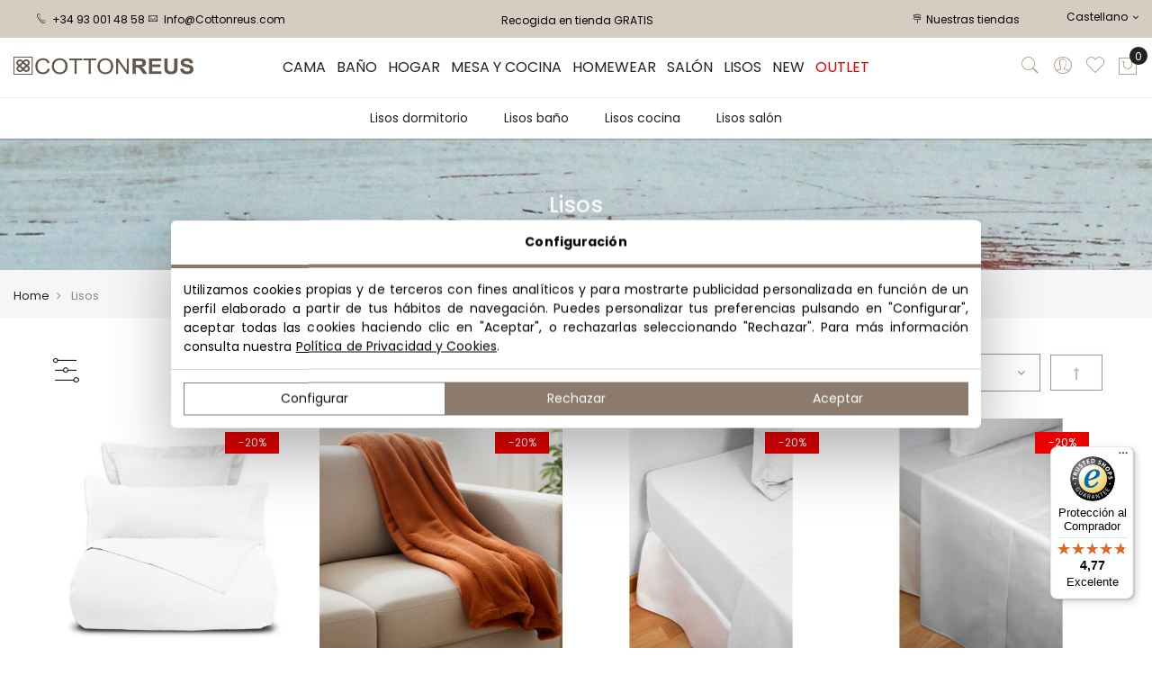

--- FILE ---
content_type: text/html; charset=UTF-8
request_url: https://www.cottonreus.com/basicos
body_size: 969256
content:

<!doctype html>
<html class="use-header2" lang="es">
    <head >
        
        <meta charset="utf-8"/>
<meta name="title" content="Lisos"/>
<meta name="robots" content="INDEX,FOLLOW"/>
<meta name="viewport" content="width=device-width, initial-scale=1, maximum-scale=1.0, user-scalable=no"/>
<title>Lisos</title>
<link  rel="stylesheet" type="text/css"  media="all" href="https://www.cottonreus.com/pub/static/version1755757649/frontend/Mgs/cotton/es_ES/mage/calendar.min.css" />
<link  rel="stylesheet" type="text/css"  media="all" href="https://www.cottonreus.com/pub/static/version1755757649/frontend/Mgs/cotton/es_ES/MGS_Mpanel/css/owl.carousel.min.css" />
<link  rel="stylesheet" type="text/css"  media="all" href="https://www.cottonreus.com/pub/static/version1755757649/frontend/Mgs/cotton/es_ES/MGS_Mpanel/css/owl.theme.min.css" />
<link  rel="stylesheet" type="text/css"  media="all" href="https://www.cottonreus.com/pub/static/version1755757649/frontend/Mgs/cotton/es_ES/MGS_Mpanel/css/animate.min.css" />
<link  rel="stylesheet" type="text/css"  media="all" href="https://www.cottonreus.com/pub/static/version1755757649/frontend/Mgs/cotton/es_ES/MGS_Mpanel/css/magnific-popup.min.css" />
<link  rel="stylesheet" type="text/css"  media="all" href="https://www.cottonreus.com/pub/static/version1755757649/frontend/Mgs/cotton/es_ES/Magento_Swatches/css/swatches.min.css" />
<link  rel="stylesheet" type="text/css"  media="all" href="https://www.cottonreus.com/pub/static/version1755757649/frontend/Mgs/cotton/es_ES/MGS_Lookbook/css/styles.min.css" />
<link  rel="stylesheet" type="text/css"  media="all" href="https://www.cottonreus.com/pub/static/version1755757649/frontend/Mgs/cotton/es_ES/MGS_Mmegamenu/css/megamenu.min.css" />
<link  rel="stylesheet" type="text/css"  media="all" href="https://www.cottonreus.com/pub/static/version1755757649/frontend/Mgs/cotton/es_ES/MGS_Promobanners/css/promobanners.min.css" />
<link  rel="stylesheet" type="text/css"  media="all" href="https://www.cottonreus.com/pub/static/version1755757649/frontend/Mgs/cotton/es_ES/MGS_PurchasedProduct/css/recentorder.min.css" />
<link  rel="stylesheet" type="text/css"  media="all" href="https://www.cottonreus.com/pub/static/version1755757649/frontend/Mgs/cotton/es_ES/MGS_VoiceSearch/css/voicesearch.min.css" />
<link  rel="stylesheet" type="text/css"  media="all" href="https://www.cottonreus.com/pub/static/version1755757649/frontend/Mgs/cotton/es_ES/css/bootstrap.min.css" />
<link  rel="stylesheet" type="text/css"  media="all" href="https://www.cottonreus.com/pub/static/version1755757649/frontend/Mgs/cotton/es_ES/css/font-awesome.min.css" />
<link  rel="stylesheet" type="text/css"  media="all" href="https://www.cottonreus.com/pub/static/version1755757649/frontend/Mgs/cotton/es_ES/css/pe-icon-7-stroke.min.css" />
<link  rel="stylesheet" type="text/css"  media="all" href="https://www.cottonreus.com/pub/static/version1755757649/frontend/Mgs/cotton/es_ES/css/menu.min.css" />
<link  rel="stylesheet" type="text/css"  media="all" href="https://www.cottonreus.com/pub/static/version1755757649/frontend/Mgs/cotton/es_ES/css/theme_default.min.css" />
<link  rel="stylesheet" type="text/css"  media="all" href="https://www.cottonreus.com/pub/static/version1755757649/frontend/Mgs/cotton/es_ES/css/theme.min.css" />
<link  rel="stylesheet" type="text/css"  media="all" href="https://www.cottonreus.com/pub/static/version1755757649/frontend/Mgs/cotton/es_ES/css/responsive.min.css" />
<link  rel="stylesheet" type="text/css"  media="all" href="https://www.cottonreus.com/pub/static/version1755757649/frontend/Mgs/cotton/es_ES/MGS_Mpanel/css/color.min.css" />
<link  rel="stylesheet" type="text/css"  media="all" href="https://www.cottonreus.com/pub/static/version1755757649/frontend/Mgs/cotton/es_ES/css/custom.min.css" />
<link  rel="stylesheet" type="text/css"  media="all" href="https://www.cottonreus.com/pub/static/version1755757649/frontend/Mgs/cotton/es_ES/MGS_Landing/css/landing_cate.min.css" />
<link  rel="stylesheet" type="text/css"  media="all" href="https://www.cottonreus.com/pub/static/version1755757649/frontend/Mgs/cotton/es_ES/MGS_Ajaxlayernavigation/css/ajaxlayernavigation.min.css" />
<link  rel="stylesheet" type="text/css"  media="all" href="https://www.cottonreus.com/pub/static/version1755757649/frontend/Mgs/cotton/es_ES/MGS_Brand/css/mgs_brand.min.css" />








<link  rel="canonical" href="https://www.cottonreus.com/es/basicos" />
<link  rel="icon" type="image/x-icon" href="https://www.cottonreus.com/pub/media/favicon/stores/1/Cottonreus.ico" />
<link  rel="shortcut icon" type="image/x-icon" href="https://www.cottonreus.com/pub/media/favicon/stores/1/Cottonreus.ico" />
<!-- Begin eTrusted bootstrap tag -->

<!-- End eTrusted bootstrap tag -->

<!-- Lawwwing plugin for https://www.cottonreus.com -->



<style>
#switcher-language img{display: none;}
#switcher-language-nav img{display: none;}
.top-panel{position:fixed; width:100%; z-index:500;}
@media (min-width: 1200px) {
    .header:not(.header6):not(.header7) .navigation .nav-main-menu .category-menu .dropdown-menu .mega-menu-content .sub-menu .level1 .sub-menu {
        display: none
    }
}
</style>

<!-- Google Tag Manager -->

<!-- End Google Tag Manager -->            
    <!-- Facebook Business Extension for Magento 2 -->
<!-- Facebook Pixel Code -->

<noscript>
    <img height="1" width="1" style="display:none"
     src="https://www.facebook.com/tr?id=360379366158829&ev=PageView&noscript=1&a=magento2-2.3.5-1.4.4" />
        </noscript>
<!-- End Facebook Pixel Code -->
<!-- BEGIN GOOGLE VERIFICATION TAG -->
<!-- END GOOGLE VERIFICATION TAG -->
<!-- BEGIN GTAG GLOBAL TAG -->
<!-- END GTAG GLOBAL TAG -->

    <link rel="alternate" href="https://www.cottonreus.com/es/basicos" hreflang="es-es" />
    <link rel="alternate" href="https://www.cottonreus.com/ca/basics" hreflang="ca-es" />
    							<link rel="stylesheet" type="text/css"  media="all" href="https://www.cottonreus.com/pub/media/mgs/css/1/custom_config.css" /> 
					    </head>
    <body data-container="body" data-mage-init='{"loaderAjax": {}, "loader": { "icon": "https://www.cottonreus.com/pub/static/version1755757649/frontend/Mgs/cotton/es_ES/images/loader-2.gif"}}' class="page-with-filter page-products categorypath-basicos category-basicos catalog-category-view page-layout-1column wide">
							
							


    <noscript>
        <div class="message global noscript">
            <div class="content">
                <p>
                    <strong>Parece que JavaScript está deshabilitado en su navegador.</strong>
                    <span>Para obtener la mejor experiencia en nuestro sitio, asegúrese de activar Javascript en su navegador.</span>
                </p>
            </div>
        </div>
    </noscript>



<!-- BEGIN GTAG CART SCRIPT -->
<!-- END GTAG CART SCRIPT -->

<noscript>
    <iframe src="//www.googletagmanager.com/ns.html?id=GTM-PG9CXVPS" height="0" width="0" style="display:none;visibility:hidden"></iframe>
</noscript>


<main><div class="page-wrapper  lazy-loading-img" data-ratioimage="ratio-1"><div id="placeholder-header"></div><header class="header header2">





                                                

    
                        
        	    

                
    <div class="top-header-content">
        <div class="container-fluid">
            <div class="row">
                <div class="col-md-11 col-sm-12 col-xs-12">
                    <!-- Static block: header_1_top_middle_block -->
                                            <div class="top-middle-header">
                            <div class="slogan-content">
  <p class="text-left">
    <a href="tel:+34930014858 "><span class="icon pe-7s-call">&nbsp;</span>+34 93 001 48 58</a>
    <a href="mailto:Info@Cottonreus.com"><span class="icon pe-7s-mail">&nbsp;</span>Info@Cottonreus.com</a>
 </p>
  <div class="slogan-slider-info" id="slogan-slider-info" >
    <p class="info">Envíos GRATIS a partir de 49€</p>
 <p class="info">Recogida en tienda GRATIS</p>
    <p class="info">Descubre nuestros productos <strong><a href="https://www.cottonreus.com/es/outlet" style="text-decoration: underline;">OUTLET</a></strong></p>
  </div>
  <p class="text-right">
      <a href="/Tiendas"><span class="icon pe-7s-way">&nbsp;</span>Nuestras tiendas</a>
  </p>
</div>

<style>
.slogan-slider-info{
    opacity: 0;
}
.slogan-slider-info p{
    min-width: 300px;
}
.slick-initialized{
    display: block;
    opacity:1;
    transition:opacity .3s ease-out;
}
</style>

                        </div>
                                    </div>
                <div class="col-md-1 hidden-sm hidden-xs">
                    		<div class="dropdown dropdown-switcher language switcher-language" id="switcher-language">
									<button class="switcher-toggle dropdown-toggle" type="button" data-toggle="dropdown">
					Castellano					<i class="fa fa-angle-down" aria-hidden="true"></i>
				</button>
												<ul class="dropdown-menu">
																			<li class="view-ca switcher-option">
						<a href="#" data-post='{"action":"https:\/\/www.cottonreus.com\/es\/stores\/store\/redirect\/","data":{"___store":"ca","___from_store":"es","uenc":"aHR0cHM6Ly93d3cuY290dG9ucmV1cy5jb20vY2EvYmFzaWNvcw,,"}}'>
							<img alt="ca" src="https://www.cottonreus.com/pub/static/version1755757649/frontend/Mgs/cotton/es_ES/images/flags/ca.png" />Català						</a>
					</li>
									</ul>
	</div>
                                    </div>
            </div>
        </div>
    </div>
    <div class="middle-header-content">
        <div class="container-fluid">
            <div class="row">
                <div class="col-lg-2 col-md-4 col-sm-4 mobile-item-col">
                    <button class="action nav-toggle hidden-lg"><img src="https://www.cottonreus.com/pub/static/version1755757649/frontend/Mgs/cotton/es_ES/images/hamburger-black.svg" alt="Toggle Menu"></button>
                    
                    <div class="visible-lg logo-left-header">
                            <a class="logo" href="https://www.cottonreus.com/es/" title="Cottonreus">
        <img src="https://www.cottonreus.com/pub/media/logo/stores/1/Logo-Cottonreus-Panot-png-8_1.png"
             alt="Cottonreus"
             width="200"             height="20"        />
    </a>
                    </div>
                </div>
                
                <div class="hidden-lg col-md-4 col-sm-4 logo-header mobile-item-col">    <a class="logo" href="https://www.cottonreus.com/es/" title="Cottonreus">
        <img src="https://www.cottonreus.com/pub/media/logo/stores/1/Logo-Cottonreus-Panot-png-8_1.png"
             alt="Cottonreus"
             width="200"             height="20"        />
    </a>
</div>
                
                <div class="col-lg-8 col-xs-12 megamenu-content">
                    <ul class="nav nav-tabs"><li class="active"><a data-toggle="tab" href="#main-Menucontent">Menú</a></li><li><a data-toggle="tab" href="#main-Accountcontent">Cuenta</a></li><li><a data-toggle="tab" href="#main-Settingcontent">Idioma</a></li></ul><div class="tab-content"><div id="main-Menucontent" class="tab-pane active">
      

					<nav class="navigation" role="navigation">
		<ul id="mainMenu" class="nav nav-main nav-main-menu">
						
															<li class="  mega-menu-item mega-menu-fullwidth menu-2columns level0 category-menu level0 dropdown">
							<a href="https://www.cottonreus.com/es/cama/"https://www.cottonreus.com/es/cama/" class="level0 dropdown-toggle"><span data-hover="CAMA">CAMA</span> <span class="icon-next"><i class="fa fa-angle-down"></i></span></a><span class="toggle-menu"><a onclick="toggleEl(this,'mobile-menu-1-1')" href="javascript:void(0)" class=""><span class="fa fa-plus"></span></a></span><ul class="dropdown-menu" id="mobile-menu-1-1"><li><div class="mega-menu-content"><div class="row"><div class="col-md-6"><ul class="sub-menu"><li class="level1">
<a href="https://www.cottonreus.com/es/cama/colchoneria">
<span class="mega-menu-sub-title">
Protección de cama
</span>
</a>
</li><li class="level1">
<a href="https://www.cottonreus.com/es/cama/rellenos-nordicos">
<span class="mega-menu-sub-title">
Rellenos nórdicos
</span>
</a>
<span class="toggle-menu"><a onclick="toggleEl(this,'mobile-menu-cat-72-1')" href="javascript:void(0)" class=""><span class="fa fa-plus"></span></a></span>
<ul id="mobile-menu-cat-72-1"
 class="sub-menu"
>
<li class="level2">
<a href="https://www.cottonreus.com/es/cama/rellenos-nordicos/nordico-de-microfibra">
Nórdico de Microfibra
</a>
</li><li class="level2">
<a href="https://www.cottonreus.com/es/cama/rellenos-nordicos/nordico-de-pluma">
Nórdico de Pluma
</a>
</li>
</ul>
</li><li class="level1">
<a href="https://www.cottonreus.com/es/cama/colchas-y-edredones">
<span class="mega-menu-sub-title">
Colchas
</span>
</a>
</li><li class="level1">
<a href="https://www.cottonreus.com/es/cama/fundas-nordicas">
<span class="mega-menu-sub-title">
Fundas nórdicas
</span>
</a>
</li><li class="level1">
<a href="https://www.cottonreus.com/es/cama/funda-de-almohada">
<span class="mega-menu-sub-title">
Fundas de Almohada
</span>
</a>
</li><li class="level1">
<a href="https://www.cottonreus.com/es/cama/fundas-de-cuadrante">
<span class="mega-menu-sub-title">
Fundas de cuadrante
</span>
</a>
</li></ul></div><div class="col-md-6"><ul class="sub-menu"><li class="level1">
<a href="https://www.cottonreus.com/es/cama/sabanas">
<span class="mega-menu-sub-title">
Sábanas
</span>
</a>
<span class="toggle-menu"><a onclick="toggleEl(this,'mobile-menu-cat-127-1')" href="javascript:void(0)" class=""><span class="fa fa-plus"></span></a></span>
<ul id="mobile-menu-cat-127-1"
 class="sub-menu"
>
<li class="level2">
<a href="https://www.cottonreus.com/es/cama/sabanas/sabanas-encimeras">
Sábanas encimeras
</a>
</li><li class="level2">
<a href="https://www.cottonreus.com/es/cama/sabanas/sabanas-bajeras-ajustables">
Sábanas bajeras ajustables
</a>
</li><li class="level2">
<a href="https://www.cottonreus.com/es/cama/sabanas/juegos-de-cama">
Juego de sábanas
</a>
</li><li class="level2">
<a href="https://www.cottonreus.com/es/cama/sabanas/sabanas-de-bambu">
Sábanas de bambú
</a>
</li><li class="level2">
<a href="https://www.cottonreus.com/es/cama/sabanas/sabanas-de-algodon">
Sábanas de algodón
</a>
<span class="toggle-menu"><a onclick="toggleEl(this,'mobile-menu-cat-132-1')" href="javascript:void(0)" class=""><span class="fa fa-plus"></span></a></span>
<ul id="mobile-menu-cat-132-1"
 class="sub-menu"
>
<li class="level3">
<a href="https://www.cottonreus.com/es/cama/sabanas/sabanas-de-algodon/sabanas-200-hilos">
Sábanas 200 hilos
</a>
</li><li class="level3">
<a href="https://www.cottonreus.com/es/cama/sabanas/sabanas-de-algodon/sabanas-300-hilos">
Sábanas 300 hilos
</a>
</li><li class="level3">
<a href="https://www.cottonreus.com/es/cama/sabanas/sabanas-de-algodon/sabanas-600-hilos">
Sábanas 600 hilos
</a>
</li>
</ul>
</li><li class="level2">
<a href="https://www.cottonreus.com/es/cama/sabanas/sabanas-invierno">
Sábanas invierno
</a>
<span class="toggle-menu"><a onclick="toggleEl(this,'mobile-menu-cat-128-1')" href="javascript:void(0)" class=""><span class="fa fa-plus"></span></a></span>
<ul id="mobile-menu-cat-128-1"
 class="sub-menu"
>
<li class="level3">
<a href="https://www.cottonreus.com/es/cama/sabanas/sabanas-invierno/sabanas-coralina">
Sábanas coralina
</a>
</li><li class="level3">
<a href="https://www.cottonreus.com/es/cama/sabanas/sabanas-invierno/sabanas-franela">
Sábanas franela
</a>
</li>
</ul>
</li>
</ul>
</li><li class="level1">
<a href="https://www.cottonreus.com/es/cama/edredones">
<span class="mega-menu-sub-title">
Edredones
</span>
</a>
</li><li class="level1">
<a href="https://www.cottonreus.com/es/cama/rellenos-y-almohadas">
<span class="mega-menu-sub-title">
Rellenos y almohadas 
</span>
</a>
</li><li class="level1">
<a href="https://www.cottonreus.com/es/cama/fundas-de-cojin">
<span class="mega-menu-sub-title">
Fundas de cojín
</span>
</a>
</li><li class="level1">
<a href="https://www.cottonreus.com/es/cama/mantas">
<span class="mega-menu-sub-title">
Mantas para cama
</span>
</a>
</li><li class="level1">
<a href="https://www.cottonreus.com/es/cama/lisos">
<span class="mega-menu-sub-title">
Lisos
</span>
</a>
</li></ul></div></div></div></li></ul>						</li>
											<li class="  mega-menu-item mega-menu-fullwidth menu-2columns level0 category-menu level0 dropdown">
							<a href="https://www.cottonreus.com/es/ba-o" class="level0 dropdown-toggle"><span data-hover="BAÑO">BAÑO</span> <span class="icon-next"><i class="fa fa-angle-down"></i></span></a><span class="toggle-menu"><a onclick="toggleEl(this,'mobile-menu-2-1')" href="javascript:void(0)" class=""><span class="fa fa-plus"></span></a></span><ul class="dropdown-menu" id="mobile-menu-2-1"><li><div class="mega-menu-content"><div class="row"><div class="col-md-6"><ul class="sub-menu"><li class="level1">
<a href="https://www.cottonreus.com/es/ba-o/toallas">
<span class="mega-menu-sub-title">
Toallas
</span>
</a>
<span class="toggle-menu"><a onclick="toggleEl(this,'mobile-menu-cat-33-1')" href="javascript:void(0)" class=""><span class="fa fa-plus"></span></a></span>
<ul id="mobile-menu-cat-33-1"
 class="sub-menu"
>
<li class="level2">
<a href="https://www.cottonreus.com/es/ba-o/toallas/toallas-de-bambu">
Toallas de Bambú
</a>
</li><li class="level2">
<a href="https://www.cottonreus.com/es/ba-o/toallas/toallas-de-microfibra">
Toallas de Microfibra
</a>
</li><li class="level2">
<a href="https://www.cottonreus.com/es/ba-o/toallas/toallas-de-algodon">
Toallas de Algodón
</a>
</li>
</ul>
</li><li class="level1">
<a href="https://www.cottonreus.com/es/ba-o/juego-de-toallas">
<span class="mega-menu-sub-title">
Juego de toallas
</span>
</a>
</li><li class="level1">
<a href="https://www.cottonreus.com/es/ba-o/albornoces">
<span class="mega-menu-sub-title">
Albornoces
</span>
</a>
</li></ul></div><div class="col-md-6"><ul class="sub-menu"><li class="level1">
<a href="https://www.cottonreus.com/es/ba-o/zapatillas">
<span class="mega-menu-sub-title">
Zapatillas
</span>
</a>
</li><li class="level1">
<a href="https://www.cottonreus.com/es/ba-o/alfombras-de-ba-o">
<span class="mega-menu-sub-title">
Alfombras de baño
</span>
</a>
</li></ul></div></div></div></li></ul>						</li>
											<li class="  mega-menu-item mega-menu-fullwidth menu-2columns level0 category-menu level0 dropdown">
							<a href="https://www.cottonreus.com/es/hogar" class="level0 dropdown-toggle"><span data-hover="HOGAR">HOGAR</span> <span class="icon-next"><i class="fa fa-angle-down"></i></span></a><span class="toggle-menu"><a onclick="toggleEl(this,'mobile-menu-3-1')" href="javascript:void(0)" class=""><span class="fa fa-plus"></span></a></span><ul class="dropdown-menu" id="mobile-menu-3-1"><li><div class="mega-menu-content"><div class="row"><div class="col-md-6"><ul class="sub-menu"><li class="level1">
<a href="https://www.cottonreus.com/es/hogar/alfombras">
<span class="mega-menu-sub-title">
Alfombras
</span>
</a>
</li><li class="level1">
<a href="https://www.cottonreus.com/es/hogar/felpudos">
<span class="mega-menu-sub-title">
Felpudos
</span>
</a>
</li><li class="level1">
<a href="https://www.cottonreus.com/es/hogar/menaje">
<span class="mega-menu-sub-title">
Menaje
</span>
</a>
</li><li class="level1">
<a href="https://www.cottonreus.com/es/hogar/decoracion">
<span class="mega-menu-sub-title">
Decoración
</span>
</a>
</li></ul></div><div class="col-md-6"><ul class="sub-menu"><li class="level1">
<a href="https://www.cottonreus.com/es/hogar/bolsas">
<span class="mega-menu-sub-title">
Bolsas
</span>
</a>
</li><li class="level1">
<a href="https://www.cottonreus.com/es/hogar/playa">
<span class="mega-menu-sub-title">
Playa
</span>
</a>
</li><li class="level1">
<a href="https://www.cottonreus.com/es/hogar/botellas">
<span class="mega-menu-sub-title">
Botellas
</span>
</a>
</li></ul></div></div></div></li></ul>						</li>
											<li class="  mega-menu-item mega-menu-fullwidth menu-2columns level0 category-menu level0 dropdown">
							<a href="https://www.cottonreus.com/es/mesa-y-cocina" class="level0 dropdown-toggle"><span data-hover="MESA Y COCINA">MESA Y COCINA</span> <span class="icon-next"><i class="fa fa-angle-down"></i></span></a><span class="toggle-menu"><a onclick="toggleEl(this,'mobile-menu-4-1')" href="javascript:void(0)" class=""><span class="fa fa-plus"></span></a></span><ul class="dropdown-menu" id="mobile-menu-4-1"><li><div class="mega-menu-content"><div class="row"><div class="col-md-6"><ul class="sub-menu"><li class="level1">
<a href="https://www.cottonreus.com/es/mesa-y-cocina/manteles">
<span class="mega-menu-sub-title">
Manteles
</span>
</a>
</li><li class="level1">
<a href="https://www.cottonreus.com/es/mesa-y-cocina/servilletas">
<span class="mega-menu-sub-title">
Servilletas
</span>
</a>
</li><li class="level1">
<a href="https://www.cottonreus.com/es/mesa-y-cocina/pa-os-de-cocina">
<span class="mega-menu-sub-title">
Paños de cocina
</span>
</a>
</li><li class="level1">
<a href="https://www.cottonreus.com/es/mesa-y-cocina/delantales">
<span class="mega-menu-sub-title">
Delantales
</span>
</a>
</li><li class="level1">
<a href="https://www.cottonreus.com/es/mesa-y-cocina/caminos-de-mesa">
<span class="mega-menu-sub-title">
Caminos de mesa
</span>
</a>
</li><li class="level1">
<a href="https://www.cottonreus.com/es/mesa-y-cocina/individuales">
<span class="mega-menu-sub-title">
Individuales
</span>
</a>
</li></ul></div><div class="col-md-6"><ul class="sub-menu"><li class="level1">
<a href="https://www.cottonreus.com/es/mesa-y-cocina/manoplas">
<span class="mega-menu-sub-title">
Manoplas
</span>
</a>
</li><li class="level1">
<a href="https://www.cottonreus.com/es/mesa-y-cocina/agarradores">
<span class="mega-menu-sub-title">
Agarradores
</span>
</a>
</li><li class="level1">
<a href="https://www.cottonreus.com/es/mesa-y-cocina/bolsas-de-pan">
<span class="mega-menu-sub-title">
Bolsas de pan
</span>
</a>
</li><li class="level1">
<a href="https://www.cottonreus.com/es/mesa-y-cocina/cojines-de-silla">
<span class="mega-menu-sub-title">
Cojines de silla
</span>
</a>
</li><li class="level1">
<a href="https://www.cottonreus.com/es/mesa-y-cocina/menaje">
<span class="mega-menu-sub-title">
Cubiertos
</span>
</a>
</li><li class="level1">
<a href="https://www.cottonreus.com/es/mesa-y-cocina/alfombras">
<span class="mega-menu-sub-title">
Alfombras
</span>
</a>
</li></ul></div></div></div></li></ul>						</li>
											<li class="  mega-menu-item mega-menu-fullwidth menu-2columns level0 category-menu level0">
							<a href="https://www.cottonreus.com/es/Homewear/"https://www.cottonreus.com/es/Homewear/" class="level0"><span data-hover="HOMEWEAR">HOMEWEAR</span></a>						</li>
											<li class="  mega-menu-item mega-menu-fullwidth menu-2columns level0 category-menu level0 dropdown">
							<a href="https://www.cottonreus.com/es/salon" class="level0 dropdown-toggle"><span data-hover="SALÓN">SALÓN</span> <span class="icon-next"><i class="fa fa-angle-down"></i></span></a><span class="toggle-menu"><a onclick="toggleEl(this,'mobile-menu-5-1')" href="javascript:void(0)" class=""><span class="fa fa-plus"></span></a></span><ul class="dropdown-menu" id="mobile-menu-5-1"><li><div class="mega-menu-content"><div class="row"><div class="col-md-6"><ul class="sub-menu"><li class="level1">
<a href="https://www.cottonreus.com/es/salon/foulards">
<span class="mega-menu-sub-title">
Foulards
</span>
</a>
</li><li class="level1">
<a href="https://www.cottonreus.com/es/salon/fundas-de-cojin">
<span class="mega-menu-sub-title">
Fundas de cojín
</span>
</a>
</li><li class="level1">
<a href="https://www.cottonreus.com/es/salon/cojines-con-relleno">
<span class="mega-menu-sub-title">
Cojines con relleno
</span>
</a>
</li><li class="level1">
<a href="https://www.cottonreus.com/es/salon/plaids">
<span class="mega-menu-sub-title">
Mantas para sofá
</span>
</a>
</li></ul></div><div class="col-md-6"><ul class="sub-menu"><li class="level1">
<a href="https://www.cottonreus.com/es/salon/cortinas-confeccionadas">
<span class="mega-menu-sub-title">
Cortinas confeccionadas
</span>
</a>
</li><li class="level1">
<a href="https://www.cottonreus.com/es/salon/alfombras">
<span class="mega-menu-sub-title">
Alfombras
</span>
</a>
</li><li class="level1">
<a href="https://www.cottonreus.com/es/salon/rellenos-de-cojin">
<span class="mega-menu-sub-title">
Rellenos de cojín
</span>
</a>
</li></ul></div></div></div></li></ul>						</li>
											<li class="  mega-menu-item mega-menu-fullwidth menu-2columns level0 category-menu level0 dropdown">
							<a href="https://www.cottonreus.com/es/basicos" class="level0 dropdown-toggle"><span data-hover="LISOS">LISOS</span> <span class="icon-next"><i class="fa fa-angle-down"></i></span></a><span class="toggle-menu"><a onclick="toggleEl(this,'mobile-menu-6-1')" href="javascript:void(0)" class=""><span class="fa fa-plus"></span></a></span><ul class="dropdown-menu" id="mobile-menu-6-1"><li><div class="mega-menu-content"><div class="row"><div class="col-md-6"><ul class="sub-menu"><li class="level1">
<a href="https://www.cottonreus.com/es/basicos/basicos-dormitorio">
<span class="mega-menu-sub-title">
Lisos dormitorio
</span>
</a>
</li><li class="level1">
<a href="https://www.cottonreus.com/es/basicos/basicos-ba-o">
<span class="mega-menu-sub-title">
Lisos baño
</span>
</a>
</li></ul></div><div class="col-md-6"><ul class="sub-menu"><li class="level1">
<a href="https://www.cottonreus.com/es/basicos/basicos-cocina">
<span class="mega-menu-sub-title">
Lisos cocina
</span>
</a>
</li><li class="level1">
<a href="https://www.cottonreus.com/es/basicos/basicos-salon">
<span class="mega-menu-sub-title">
Lisos salón
</span>
</a>
</li></ul></div></div></div></li></ul>						</li>
											<li class="  mega-menu-item mega-menu-fullwidth menu-2columns level0 category-menu level0">
							<a href="https://www.cottonreus.com/es/new" class="level0"><span data-hover="NEW">NEW</span></a>						</li>
											<li class="red  mega-menu-item mega-menu-fullwidth menu-2columns level0 category-menu level0 dropdown">
							<a href="https://www.cottonreus.com/es/outlet" class="level0 dropdown-toggle"><span data-hover="OUTLET">OUTLET</span> <span class="icon-next"><i class="fa fa-angle-down"></i></span></a><span class="toggle-menu"><a onclick="toggleEl(this,'mobile-menu-10-1')" href="javascript:void(0)" class=""><span class="fa fa-plus"></span></a></span><ul class="dropdown-menu" id="mobile-menu-10-1"><li><div class="mega-menu-content"><div class="row"><div class="col-md-6"><ul class="sub-menu"><li class="level1">
<a href="https://www.cottonreus.com/es/outlet/cama">
<span class="mega-menu-sub-title">
Cama
</span>
</a>
</li><li class="level1">
<a href="https://www.cottonreus.com/es/outlet/ba-o">
<span class="mega-menu-sub-title">
Baño
</span>
</a>
</li><li class="level1">
<a href="https://www.cottonreus.com/es/outlet/mesa-y-cocina">
<span class="mega-menu-sub-title">
Mesa y cocina
</span>
</a>
</li></ul></div><div class="col-md-6"><ul class="sub-menu"><li class="level1">
<a href="https://www.cottonreus.com/es/outlet/salon">
<span class="mega-menu-sub-title">
Salón
</span>
</a>
</li><li class="level1">
<a href="https://www.cottonreus.com/es/outlet/hogar">
<span class="mega-menu-sub-title">
Homewear
</span>
</a>
</li></ul></div></div></div></li></ul>						</li>
														</ul>
	</nav>
</div><div id="main-Accountcontent" class="tab-pane"><div class="top-links"><ul class="links"><li class="item link compare" data-bind="scope: 'compareProducts'" data-role="compare-products-link">
    <a class="action compare no-display" title="Comparar&#x20;productos"
       data-bind="attr: {'href': compareProducts().listUrl}, css: {'no-display': !compareProducts().count}"
    >
        Comparar productos        <span class="counter qty" data-bind="text: compareProducts().countCaption"></span>
    </a>
</li>

<li><a href="https://www.cottonreus.com/es/customer/account/" >Mi cuenta</a></li><li class="link wishlist" data-bind="scope: 'wishlist'">
    <a href="https://www.cottonreus.com/es/wishlist/">Mi lista de deseos        <!-- ko if: wishlist().counter -->
        <span data-bind="text: wishlist().counter" class="counter qty"></span>
        <!-- /ko -->
    </a>
</li>

<li><a href="https://www.cottonreus.com/es/customer/account/create/" >Crear una cuenta</a></li><li class="authorization-link" data-label="o">
    <a href="https://www.cottonreus.com/es/customer/account/login/referer/aHR0cHM6Ly93d3cuY290dG9ucmV1cy5jb20vZXMvYmFzaWNvcw%2C%2C/">
        Iniciar sesión    </a>
</li>
</ul></div></div><div id="main-Settingcontent" class="tab-pane">		<div class="dropdown dropdown-switcher language switcher-language" id="switcher-language-nav">
									<button class="switcher-toggle dropdown-toggle" type="button" data-toggle="dropdown">
					Castellano					<i class="fa fa-angle-down" aria-hidden="true"></i>
				</button>
												<ul class="dropdown-menu">
																			<li class="view-ca switcher-option">
						<a href="#" data-post='{"action":"https:\/\/www.cottonreus.com\/es\/stores\/store\/redirect\/","data":{"___store":"ca","___from_store":"es","uenc":"aHR0cHM6Ly93d3cuY290dG9ucmV1cy5jb20vY2EvYmFzaWNvcw,,"}}'>
							<img alt="ca" src="https://www.cottonreus.com/pub/static/version1755757649/frontend/Mgs/cotton/es_ES/images/flags/ca.png" />Català						</a>
					</li>
									</ul>
	</div>
</div></div>                </div>
                
                <div class="col-lg-2 col-md-4 col-sm-4 col-xs-auto mobile-item-col">
                    <div class="table-icon-menu pull-right">
                        




<div class="search-form not-full">
	<div class="form-search">
		<button class="search-close" onclick="showHideFormSearch()"><i class="pe-7s-close"></i></button>
		<form class="form minisearch" id="search_mini_form" action="https://www.cottonreus.com/es/catalogsearch/result/" method="get">
			<input id="search"
			   data-mage-init='{"quickSearch":{
					"formSelector":"#search_mini_form",
					"url":"https://www.cottonreus.com/es/search/ajax/suggest/",
					"destinationSelector":"#search_autocomplete"}
			   }'
			   type="text"
			   name="q"
			   value=""
			   class="input-text form-control"
			   maxlength="128"
			   placeholder="Buscar por..."
			   role="combobox"
			   aria-expanded="true"
			   aria-haspopup="false"
			   aria-autocomplete="both"
			   autocomplete="off"/>
				
			<button type="submit" title="Buscar" class="button">
				<i class="pe-7s-search"></i>
			</button>	   
			<div id="search_autocomplete" class="search-autocomplete" style="display: none;"></div>
					</form>
	</div>
	<div class="actions-search">
		<button class="action-search" onclick="showHideFormSearch()"><i class="pe-7s-search"></i></button>
	</div>
</div>


                        
                        <div class="dropdown dropdown-toplinks"><button class="dropdown-toggle" type="button" data-toggle="dropdown"><i class="pe-7s-user"></i> <span class="label">Account</span></button><div class="dropdown-menu"><ul class="links"><li class="item link compare" data-bind="scope: 'compareProducts'" data-role="compare-products-link">
    <a class="action compare no-display" title="Comparar&#x20;productos"
       data-bind="attr: {'href': compareProducts().listUrl}, css: {'no-display': !compareProducts().count}"
    >
        Comparar productos        <span class="counter qty" data-bind="text: compareProducts().countCaption"></span>
    </a>
</li>

<li><a href="https://www.cottonreus.com/es/customer/account/" >Mi cuenta</a></li><li class="link wishlist" data-bind="scope: 'wishlist'">
    <a href="https://www.cottonreus.com/es/wishlist/">Mi lista de deseos        <!-- ko if: wishlist().counter -->
        <span data-bind="text: wishlist().counter" class="counter qty"></span>
        <!-- /ko -->
    </a>
</li>

<li><a href="https://www.cottonreus.com/es/customer/account/create/" >Crear una cuenta</a></li><li class="authorization-link" data-label="o">
    <a href="https://www.cottonreus.com/es/customer/account/login/referer/aHR0cHM6Ly93d3cuY290dG9ucmV1cy5jb20vZXMvYmFzaWNvcw%2C%2C/">
        Iniciar sesión    </a>
</li>
</ul></div></div>                        
                        <div class="header-wl"><a href="https://www.cottonreus.com/es/wishlist/"><i class="pe-7s-like"></i> <span class="label">My Wishlist</span> </a></div>                        
                        
<div data-block="minicart" class="minicart-wrapper">
    <a class="action showcart" href="https://www.cottonreus.com/es/checkout/cart/"
       data-bind="scope: 'minicart_content'">
        <span class="counter qty empty"
              data-bind="css: { empty: !!getCartParam('summary_count') == false }, blockLoader: isLoading">
            <span class="counter-number"><!-- ko text: getCartParam('summary_count') --><!-- /ko --></span>
            <span class="counter-label">
            <!-- ko if: getCartParam('summary_count') -->
                <!-- ko text: getCartParam('summary_count') --><!-- /ko -->
                <!-- ko i18n: 'items' --><!-- /ko -->
            <!-- /ko -->
            </span>
        </span>
		<span class="label">Mi cesta </span>
    </a>
            <div class="block block-minicart empty"
             data-role="dropdownDialog"
             data-mage-init='{"dropdownDialog":{
                "appendTo":"[data-block=minicart]",
                "triggerTarget":".showcart",
                "timeout": "2000",
                "closeOnMouseLeave": false,
                "closeOnEscape": true,
                "triggerClass":"active",
                "parentClass":"active",
                "buttons":[]}}'>
            <div id="minicart-content-wrapper" data-bind="scope: 'minicart_content'">
				<h3 class="close-minicart">
					Cesta 
					<button id="close-minicart"><i class="close-cart pe-7s-close pa"></i></button>
				</h3>
                <!-- ko template: getTemplate() --><!-- /ko -->
            </div>
                    </div>
        
    
</div>


                    </div>
                </div>
            </div>
        </div>
    </div>



						<div class="sub-categories">
			<ol class="items">
															<li class="item">
							<a href="https://www.cottonreus.com/es/basicos/basicos-dormitorio">Lisos dormitorio</a>
							</li>
																				<li class="item">
							<a href="https://www.cottonreus.com/es/basicos/basicos-ba-o">Lisos baño</a>
							</li>
																				<li class="item">
							<a href="https://www.cottonreus.com/es/basicos/basicos-cocina">Lisos cocina</a>
							</li>
																				<li class="item">
							<a href="https://www.cottonreus.com/es/basicos/basicos-salon">Lisos salón</a>
							</li>
												</ol>
		</div>
	

<button class="action close-nav-button"><span class="pe-7s-close" aria-hidden="true"></span></button></header>
<div class="page-title-wrapper" style="background-image: url('https://www.cottonreus.com/pub/media/bg_page_title/default/header-2.png');">
	<div class="container">
					<span class="page-header h1"
				 id="page-title-heading" 									aria-labelledby="page-title-heading toolbar-amount"
				>
				<span class="base" data-ui-id="page-title-wrapper" >Lisos</span>			</span>
					</div>
</div>
<div class="breadcrumbs">
	<div class="container-fluid">
		<ul class="items">
							<li class="item home">
									<a href="https://www.cottonreus.com/es/" title="Ir a la página de inicio">
						Home					</a>
								</li>
							<li class="item category7">
									<strong>Lisos</strong>
								</li>
					</ul>
			</div>
</div>
<section id="maincontent" class="page-main container"><a id="contentarea" tabindex="-1"></a>
<div class="page messages"><div data-placeholder="messages"></div><div data-bind="scope: 'messages'">
    <div data-bind="foreach: { data: cookieMessages, as: 'message' }" class="messages">
        <div data-bind="attr: {
            class: 'message-' + message.type + ' ' + message.type + ' message',
            'data-ui-id': 'message-' + message.type
        }">
            <div data-bind="html: message.text"></div>
        </div>
    </div>
    <div data-bind="foreach: { data: messages().messages, as: 'message' }" class="messages">
        <div data-bind="attr: {
            class: 'message-' + message.type + ' ' + message.type + ' message',
            'data-ui-id': 'message-' + message.type
        }">
            <div data-bind="html: message.text"></div>
        </div>
    </div>
</div>

</div><div class="row"><div class="column main col-lg-12 col-md-12 col-sm-12 col-xs-12">    <div class="block filter mgs-filter" id="layered-filter-block">
        <div class="block-title filter-title">
            <strong>Filtrar por</strong>
        </div>

        <div class="block-content filter-content">
			<div class="block-filter-content">
				
																					
											
							<dl class="filter-options" id="narrow-by-list">
																											<div class="filter-options-item">
								<dt role="heading" aria-level="3">
									<div class="filter-options-title">Filtrar por Categoría</div></dt>
								<dd class="filter-options-content "> 
																										<ol class="items">
                    <li class="item">
            <div class="mgs-filter-item-checkbox">
                <input type="checkbox" class="mgs-layered-checkbox" >
                <div class="mgs-content"></div>
            </div>
            <a class="mgs-ajax-layer-item" href="https://www.cottonreus.com/es/basicos?cat=59">
                Lisos dormitorio                                    <span class="count mgs-option-count">
                    134</span>
                            </a>
        </li>
                    <li class="item">
            <div class="mgs-filter-item-checkbox">
                <input type="checkbox" class="mgs-layered-checkbox" >
                <div class="mgs-content"></div>
            </div>
            <a class="mgs-ajax-layer-item" href="https://www.cottonreus.com/es/basicos?cat=60">
                Lisos baño                                    <span class="count mgs-option-count">
                    69</span>
                            </a>
        </li>
                    <li class="item">
            <div class="mgs-filter-item-checkbox">
                <input type="checkbox" class="mgs-layered-checkbox" >
                <div class="mgs-content"></div>
            </div>
            <a class="mgs-ajax-layer-item" href="https://www.cottonreus.com/es/basicos?cat=61">
                Lisos cocina                                    <span class="count mgs-option-count">
                    73</span>
                            </a>
        </li>
                    <li class="item">
            <div class="mgs-filter-item-checkbox">
                <input type="checkbox" class="mgs-layered-checkbox" >
                <div class="mgs-content"></div>
            </div>
            <a class="mgs-ajax-layer-item" href="https://www.cottonreus.com/es/basicos?cat=62">
                Lisos salón                                    <span class="count mgs-option-count">
                    112</span>
                            </a>
        </li>
    </ol>
								 
								</dd>
							</div>
															
																									<div class="filter-options-item">
								<dt role="heading" aria-level="3">
									<div class="filter-options-title">Filtrar por Precio</div></dt>
								<dd class="filter-options-content "> 
																										<div>
										<input type="text" id="price-range-slider" data-from="2.5" data-to="279.2" name="price-range-slider" />
									</div>
								 
								</dd>
							</div>
															
																									<div class="filter-options-item">
								<dt role="heading" aria-level="3">
									<div class="filter-options-title">Filtrar por Color</div></dt>
								<dd class="filter-options-content "> 
																										<div class="swatch-attribute swatch-layered color"
     attribute-code="color"
     attribute-id="93">
    <div class="swatch-attribute-options clearfix">
                    <a href="https://www.cottonreus.com/es/basicos?color=5489"
               aria-label="Azul"
               class="swatch-option-link-layered">
                                                                <div class="swatch-option color "
                                 tabindex="-1"
                                 option-type="1"
                                 option-id="5489"
                                 option-label="Azul"
                                 option-tooltip-thumb=""
                                 option-tooltip-value="&#x23;3038d1"
                                 style="background: &#x23;3038d1 no-repeat center; background-size: initial;"></div>
                                                        </a>
                    <a href="https://www.cottonreus.com/es/basicos?color=5664"
               aria-label="Azul&#x20;Marino"
               class="swatch-option-link-layered">
                                                                <div class="swatch-option color "
                                 tabindex="-1"
                                 option-type="1"
                                 option-id="5664"
                                 option-label="Azul&#x20;Marino"
                                 option-tooltip-thumb=""
                                 option-tooltip-value="&#x23;270c9c"
                                 style="background: &#x23;270c9c no-repeat center; background-size: initial;"></div>
                                                        </a>
                    <a href="https://www.cottonreus.com/es/basicos?color=5495"
               aria-label="Aguamarina"
               class="swatch-option-link-layered">
                                                                <div class="swatch-option color "
                                 tabindex="-1"
                                 option-type="1"
                                 option-id="5495"
                                 option-label="Aguamarina"
                                 option-tooltip-thumb=""
                                 option-tooltip-value="&#x23;6ec2cf"
                                 style="background: &#x23;6ec2cf no-repeat center; background-size: initial;"></div>
                                                        </a>
                    <a href="https://www.cottonreus.com/es/basicos?color=5663"
               aria-label="Amarillo"
               class="swatch-option-link-layered">
                                                                <div class="swatch-option color "
                                 tabindex="-1"
                                 option-type="1"
                                 option-id="5663"
                                 option-label="Amarillo"
                                 option-tooltip-thumb=""
                                 option-tooltip-value="&#x23;fcf22a"
                                 style="background: &#x23;fcf22a no-repeat center; background-size: initial;"></div>
                                                        </a>
                    <a href="https://www.cottonreus.com/es/basicos?color=5745"
               aria-label="Arandano"
               class="swatch-option-link-layered">
                                                                <div class="swatch-option color "
                                 tabindex="-1"
                                 option-type="1"
                                 option-id="5745"
                                 option-label="Arandano"
                                 option-tooltip-thumb=""
                                 option-tooltip-value="&#x23;800a63"
                                 style="background: &#x23;800a63 no-repeat center; background-size: initial;"></div>
                                                        </a>
                    <a href="https://www.cottonreus.com/es/basicos?color=5677"
               aria-label="Aqua"
               class="swatch-option-link-layered">
                                                                <div class="swatch-option color "
                                 tabindex="-1"
                                 option-type="1"
                                 option-id="5677"
                                 option-label="Aqua"
                                 option-tooltip-thumb=""
                                 option-tooltip-value="&#x23;50aed9"
                                 style="background: &#x23;50aed9 no-repeat center; background-size: initial;"></div>
                                                        </a>
                    <a href="https://www.cottonreus.com/es/basicos?color=5509"
               aria-label="Azur&#x20;VDS"
               class="swatch-option-link-layered">
                                                                                                                        <div class="swatch-option image "
                                 tabindex="-1"
                                 option-type="2"
                                 option-id="5509"
                                 option-label="Azur&#x20;VDS"
                                 option-tooltip-thumb="https://www.cottonreus.com/pub/media/attribute/swatch/swatch_thumb/110x90/c/o/color-bleu-lin.jpg"
                                 option-tooltip-value=""
                                 style="background: url(https://www.cottonreus.com/pub/media/attribute/swatch/swatch_image/30x20/c/o/color-bleu-lin.jpg) no-repeat center; background-size: initial;"></div>
                                                        </a>
                    <a href="https://www.cottonreus.com/es/basicos?color=5507"
               aria-label="Aubergine&#x20;VDS"
               class="swatch-option-link-layered">
                                                                                                                        <div class="swatch-option image "
                                 tabindex="-1"
                                 option-type="2"
                                 option-id="5507"
                                 option-label="Aubergine&#x20;VDS"
                                 option-tooltip-thumb="https://www.cottonreus.com/pub/media/attribute/swatch/swatch_thumb/110x90/c/o/color-aubergine.jpg"
                                 option-tooltip-value=""
                                 style="background: url(https://www.cottonreus.com/pub/media/attribute/swatch/swatch_image/30x20/c/o/color-aubergine.jpg) no-repeat center; background-size: initial;"></div>
                                                        </a>
                    <a href="https://www.cottonreus.com/es/basicos?color=5704"
               aria-label="Antracita"
               class="swatch-option-link-layered">
                                                                <div class="swatch-option color "
                                 tabindex="-1"
                                 option-type="1"
                                 option-id="5704"
                                 option-label="Antracita"
                                 option-tooltip-thumb=""
                                 option-tooltip-value="&#x23;454145"
                                 style="background: &#x23;454145 no-repeat center; background-size: initial;"></div>
                                                        </a>
                    <a href="https://www.cottonreus.com/es/basicos?color=5502"
               aria-label="Antracita&#x20;VDS"
               class="swatch-option-link-layered">
                                                                                                                        <div class="swatch-option image "
                                 tabindex="-1"
                                 option-type="2"
                                 option-id="5502"
                                 option-label="Antracita&#x20;VDS"
                                 option-tooltip-thumb="https://www.cottonreus.com/pub/media/attribute/swatch/swatch_thumb/110x90/c/o/color-antracite.jpg"
                                 option-tooltip-value=""
                                 style="background: url(https://www.cottonreus.com/pub/media/attribute/swatch/swatch_image/30x20/c/o/color-antracite.jpg) no-repeat center; background-size: initial;"></div>
                                                        </a>
                    <a href="https://www.cottonreus.com/es/basicos?color=5613"
               aria-label="Blanco"
               class="swatch-option-link-layered">
                                                                <div class="swatch-option color "
                                 tabindex="-1"
                                 option-type="1"
                                 option-id="5613"
                                 option-label="Blanco"
                                 option-tooltip-thumb=""
                                 option-tooltip-value="&#x23;ffffff"
                                 style="background: &#x23;ffffff no-repeat center; background-size: initial;"></div>
                                                        </a>
                    <a href="https://www.cottonreus.com/es/basicos?color=5530"
               aria-label="Beige"
               class="swatch-option-link-layered">
                                                                <div class="swatch-option color "
                                 tabindex="-1"
                                 option-type="1"
                                 option-id="5530"
                                 option-label="Beige"
                                 option-tooltip-thumb=""
                                 option-tooltip-value="&#x23;f7d099"
                                 style="background: &#x23;f7d099 no-repeat center; background-size: initial;"></div>
                                                        </a>
                    <a href="https://www.cottonreus.com/es/basicos?color=5492"
               aria-label="Berenjena"
               class="swatch-option-link-layered">
                                                                <div class="swatch-option color "
                                 tabindex="-1"
                                 option-type="1"
                                 option-id="5492"
                                 option-label="Berenjena"
                                 option-tooltip-thumb=""
                                 option-tooltip-value="&#x23;781a78"
                                 style="background: &#x23;781a78 no-repeat center; background-size: initial;"></div>
                                                        </a>
                    <a href="https://www.cottonreus.com/es/basicos?color=5510"
               aria-label="Brocoli&#x20;VDS"
               class="swatch-option-link-layered">
                                                                                                                        <div class="swatch-option image "
                                 tabindex="-1"
                                 option-type="2"
                                 option-id="5510"
                                 option-label="Brocoli&#x20;VDS"
                                 option-tooltip-thumb="https://www.cottonreus.com/pub/media/attribute/swatch/swatch_thumb/110x90/c/o/color-vds-brocoli.jpg"
                                 option-tooltip-value=""
                                 style="background: url(https://www.cottonreus.com/pub/media/attribute/swatch/swatch_image/30x20/c/o/color-vds-brocoli.jpg) no-repeat center; background-size: initial;"></div>
                                                        </a>
                    <a href="https://www.cottonreus.com/es/basicos?color=5511"
               aria-label="Caviar&#x20;VDS"
               class="swatch-option-link-layered">
                                                                                                                        <div class="swatch-option image "
                                 tabindex="-1"
                                 option-type="2"
                                 option-id="5511"
                                 option-label="Caviar&#x20;VDS"
                                 option-tooltip-thumb="https://www.cottonreus.com/pub/media/attribute/swatch/swatch_thumb/110x90/c/o/color-caviar-vds.jpg"
                                 option-tooltip-value=""
                                 style="background: url(https://www.cottonreus.com/pub/media/attribute/swatch/swatch_image/30x20/c/o/color-caviar-vds.jpg) no-repeat center; background-size: initial;"></div>
                                                        </a>
                    <a href="https://www.cottonreus.com/es/basicos?color=5432"
               aria-label="Carb&#xF3;n"
               class="swatch-option-link-layered">
                                                                <div class="swatch-option color "
                                 tabindex="-1"
                                 option-type="1"
                                 option-id="5432"
                                 option-label="Carb&#xF3;n"
                                 option-tooltip-thumb=""
                                 option-tooltip-value="&#x23;333033"
                                 style="background: &#x23;333033 no-repeat center; background-size: initial;"></div>
                                                        </a>
                    <a href="https://www.cottonreus.com/es/basicos?color=5490"
               aria-label="Coral"
               class="swatch-option-link-layered">
                                                                <div class="swatch-option color "
                                 tabindex="-1"
                                 option-type="1"
                                 option-id="5490"
                                 option-label="Coral"
                                 option-tooltip-thumb=""
                                 option-tooltip-value="&#x23;cf5a3a"
                                 style="background: &#x23;cf5a3a no-repeat center; background-size: initial;"></div>
                                                        </a>
                    <a href="https://www.cottonreus.com/es/basicos?color=5504"
               aria-label="Cerise&#x20;VDS"
               class="swatch-option-link-layered">
                                                                                                                        <div class="swatch-option image "
                                 tabindex="-1"
                                 option-type="2"
                                 option-id="5504"
                                 option-label="Cerise&#x20;VDS"
                                 option-tooltip-thumb="https://www.cottonreus.com/pub/media/attribute/swatch/swatch_thumb/110x90/c/o/color-vds-cerise.jpg"
                                 option-tooltip-value=""
                                 style="background: url(https://www.cottonreus.com/pub/media/attribute/swatch/swatch_image/30x20/c/o/color-vds-cerise.jpg) no-repeat center; background-size: initial;"></div>
                                                        </a>
                    <a href="https://www.cottonreus.com/es/basicos?color=5528"
               aria-label="Camel"
               class="swatch-option-link-layered">
                                                                <div class="swatch-option color "
                                 tabindex="-1"
                                 option-type="1"
                                 option-id="5528"
                                 option-label="Camel"
                                 option-tooltip-thumb=""
                                 option-tooltip-value="&#x23;d1b7a3"
                                 style="background: &#x23;d1b7a3 no-repeat center; background-size: initial;"></div>
                                                        </a>
                    <a href="https://www.cottonreus.com/es/basicos?color=5512"
               aria-label="Creme&#x20;VDS"
               class="swatch-option-link-layered">
                                                                                                                        <div class="swatch-option image "
                                 tabindex="-1"
                                 option-type="2"
                                 option-id="5512"
                                 option-label="Creme&#x20;VDS"
                                 option-tooltip-thumb="https://www.cottonreus.com/pub/media/attribute/swatch/swatch_thumb/110x90/c/o/color-vds-creme.jpg"
                                 option-tooltip-value=""
                                 style="background: url(https://www.cottonreus.com/pub/media/attribute/swatch/swatch_image/30x20/c/o/color-vds-creme.jpg) no-repeat center; background-size: initial;"></div>
                                                        </a>
                    <a href="https://www.cottonreus.com/es/basicos?color=5724"
               aria-label="Caqui"
               class="swatch-option-link-layered">
                                                                <div class="swatch-option color "
                                 tabindex="-1"
                                 option-type="1"
                                 option-id="5724"
                                 option-label="Caqui"
                                 option-tooltip-thumb=""
                                 option-tooltip-value="&#x23;465e47"
                                 style="background: &#x23;465e47 no-repeat center; background-size: initial;"></div>
                                                        </a>
                    <a href="https://www.cottonreus.com/es/basicos?color=5736"
               aria-label="Cava"
               class="swatch-option-link-layered">
                                                                <div class="swatch-option color "
                                 tabindex="-1"
                                 option-type="1"
                                 option-id="5736"
                                 option-label="Cava"
                                 option-tooltip-thumb=""
                                 option-tooltip-value="&#x23;f0eddd"
                                 style="background: &#x23;f0eddd no-repeat center; background-size: initial;"></div>
                                                        </a>
                    <a href="https://www.cottonreus.com/es/basicos?color=5514"
               aria-label="Cyclades&#x20;VDS"
               class="swatch-option-link-layered">
                                                                                                                        <div class="swatch-option image "
                                 tabindex="-1"
                                 option-type="2"
                                 option-id="5514"
                                 option-label="Cyclades&#x20;VDS"
                                 option-tooltip-thumb="https://www.cottonreus.com/pub/media/attribute/swatch/swatch_thumb/110x90/c/o/color-vds-cyclades.jpg"
                                 option-tooltip-value=""
                                 style="background: url(https://www.cottonreus.com/pub/media/attribute/swatch/swatch_image/30x20/c/o/color-vds-cyclades.jpg) no-repeat center; background-size: initial;"></div>
                                                        </a>
                    <a href="https://www.cottonreus.com/es/basicos?color=5513"
               aria-label="Curry&#x20;VDS"
               class="swatch-option-link-layered">
                                                                                                                        <div class="swatch-option image "
                                 tabindex="-1"
                                 option-type="2"
                                 option-id="5513"
                                 option-label="Curry&#x20;VDS"
                                 option-tooltip-thumb="https://www.cottonreus.com/pub/media/attribute/swatch/swatch_thumb/110x90/t/e/textura-curry.jpg"
                                 option-tooltip-value=""
                                 style="background: url(https://www.cottonreus.com/pub/media/attribute/swatch/swatch_image/30x20/t/e/textura-curry.jpg) no-repeat center; background-size: initial;"></div>
                                                        </a>
                    <a href="https://www.cottonreus.com/es/basicos?color=5433"
               aria-label="Gris"
               class="swatch-option-link-layered">
                                                                <div class="swatch-option color "
                                 tabindex="-1"
                                 option-type="1"
                                 option-id="5433"
                                 option-label="Gris"
                                 option-tooltip-thumb=""
                                 option-tooltip-value="&#x23;808080"
                                 style="background: &#x23;808080 no-repeat center; background-size: initial;"></div>
                                                        </a>
                    <a href="https://www.cottonreus.com/es/basicos?color=5517"
               aria-label="Galet&#x20;VDS"
               class="swatch-option-link-layered">
                                                                                                                        <div class="swatch-option image "
                                 tabindex="-1"
                                 option-type="2"
                                 option-id="5517"
                                 option-label="Galet&#x20;VDS"
                                 option-tooltip-thumb="https://www.cottonreus.com/pub/media/attribute/swatch/swatch_thumb/110x90/t/e/textura-galet.jpg"
                                 option-tooltip-value=""
                                 style="background: url(https://www.cottonreus.com/pub/media/attribute/swatch/swatch_image/30x20/t/e/textura-galet.jpg) no-repeat center; background-size: initial;"></div>
                                                        </a>
                    <a href="https://www.cottonreus.com/es/basicos?color=5698"
               aria-label="Granate"
               class="swatch-option-link-layered">
                                                                <div class="swatch-option color "
                                 tabindex="-1"
                                 option-type="1"
                                 option-id="5698"
                                 option-label="Granate"
                                 option-tooltip-thumb=""
                                 option-tooltip-value="&#x23;851010"
                                 style="background: &#x23;851010 no-repeat center; background-size: initial;"></div>
                                                        </a>
                    <a href="https://www.cottonreus.com/es/basicos?color=5519"
               aria-label="Hermes&#x20;VDS"
               class="swatch-option-link-layered">
                                                                                                                        <div class="swatch-option image "
                                 tabindex="-1"
                                 option-type="2"
                                 option-id="5519"
                                 option-label="Hermes&#x20;VDS"
                                 option-tooltip-thumb="https://www.cottonreus.com/pub/media/attribute/swatch/swatch_thumb/110x90/c/o/color-vds-hermes.jpg"
                                 option-tooltip-value=""
                                 style="background: url(https://www.cottonreus.com/pub/media/attribute/swatch/swatch_image/30x20/c/o/color-vds-hermes.jpg) no-repeat center; background-size: initial;"></div>
                                                        </a>
                    <a href="https://www.cottonreus.com/es/basicos?color=5520"
               aria-label="Kiwi&#x20;VDS"
               class="swatch-option-link-layered">
                                                                                                                        <div class="swatch-option image "
                                 tabindex="-1"
                                 option-type="2"
                                 option-id="5520"
                                 option-label="Kiwi&#x20;VDS"
                                 option-tooltip-thumb="https://www.cottonreus.com/pub/media/attribute/swatch/swatch_thumb/110x90/c/o/color-vds-kiwi.jpg"
                                 option-tooltip-value=""
                                 style="background: url(https://www.cottonreus.com/pub/media/attribute/swatch/swatch_image/30x20/c/o/color-vds-kiwi.jpg) no-repeat center; background-size: initial;"></div>
                                                        </a>
                    <a href="https://www.cottonreus.com/es/basicos?color=5649"
               aria-label="Lila"
               class="swatch-option-link-layered">
                                                                <div class="swatch-option color "
                                 tabindex="-1"
                                 option-type="1"
                                 option-id="5649"
                                 option-label="Lila"
                                 option-tooltip-thumb=""
                                 option-tooltip-value="&#x23;c282c2"
                                 style="background: &#x23;c282c2 no-repeat center; background-size: initial;"></div>
                                                        </a>
                    <a href="https://www.cottonreus.com/es/basicos?color=5706"
               aria-label="Malva"
               class="swatch-option-link-layered">
                                                                <div class="swatch-option color "
                                 tabindex="-1"
                                 option-type="1"
                                 option-id="5706"
                                 option-label="Malva"
                                 option-tooltip-thumb=""
                                 option-tooltip-value="&#x23;694469"
                                 style="background: &#x23;694469 no-repeat center; background-size: initial;"></div>
                                                        </a>
                    <a href="https://www.cottonreus.com/es/basicos?color=5434"
               aria-label="Mostaza"
               class="swatch-option-link-layered">
                                                                <div class="swatch-option color "
                                 tabindex="-1"
                                 option-type="1"
                                 option-id="5434"
                                 option-label="Mostaza"
                                 option-tooltip-thumb=""
                                 option-tooltip-value="&#x23;dbd11c"
                                 style="background: &#x23;dbd11c no-repeat center; background-size: initial;"></div>
                                                        </a>
                    <a href="https://www.cottonreus.com/es/basicos?color=5642"
               aria-label="Marr&#xF3;n"
               class="swatch-option-link-layered">
                                                                <div class="swatch-option color "
                                 tabindex="-1"
                                 option-type="1"
                                 option-id="5642"
                                 option-label="Marr&#xF3;n"
                                 option-tooltip-thumb=""
                                 option-tooltip-value="&#x23;614626"
                                 style="background: &#x23;614626 no-repeat center; background-size: initial;"></div>
                                                        </a>
                    <a href="https://www.cottonreus.com/es/basicos?color=5713"
               aria-label="Marfil"
               class="swatch-option-link-layered">
                                                                <div class="swatch-option color "
                                 tabindex="-1"
                                 option-type="1"
                                 option-id="5713"
                                 option-label="Marfil"
                                 option-tooltip-thumb=""
                                 option-tooltip-value="&#x23;f5f3e9"
                                 style="background: &#x23;f5f3e9 no-repeat center; background-size: initial;"></div>
                                                        </a>
                    <a href="https://www.cottonreus.com/es/basicos?color=5494"
               aria-label="Maquillaje"
               class="swatch-option-link-layered">
                                                                <div class="swatch-option color "
                                 tabindex="-1"
                                 option-type="1"
                                 option-id="5494"
                                 option-label="Maquillaje"
                                 option-tooltip-thumb=""
                                 option-tooltip-value="&#x23;c777a3"
                                 style="background: &#x23;c777a3 no-repeat center; background-size: initial;"></div>
                                                        </a>
                    <a href="https://www.cottonreus.com/es/basicos?color=5491"
               aria-label="Naranja"
               class="swatch-option-link-layered">
                                                                <div class="swatch-option color "
                                 tabindex="-1"
                                 option-type="1"
                                 option-id="5491"
                                 option-label="Naranja"
                                 option-tooltip-thumb=""
                                 option-tooltip-value="&#x23;e66e2e"
                                 style="background: &#x23;e66e2e no-repeat center; background-size: initial;"></div>
                                                        </a>
                    <a href="https://www.cottonreus.com/es/basicos?color=5751"
               aria-label="Nata"
               class="swatch-option-link-layered">
                                                                <div class="swatch-option color "
                                 tabindex="-1"
                                 option-type="1"
                                 option-id="5751"
                                 option-label="Nata"
                                 option-tooltip-thumb=""
                                 option-tooltip-value="&#x23;f5f0f5"
                                 style="background: &#x23;f5f0f5 no-repeat center; background-size: initial;"></div>
                                                        </a>
                    <a href="https://www.cottonreus.com/es/basicos?color=5529"
               aria-label="Natural"
               class="swatch-option-link-layered">
                                                                <div class="swatch-option color "
                                 tabindex="-1"
                                 option-type="1"
                                 option-id="5529"
                                 option-label="Natural"
                                 option-tooltip-thumb=""
                                 option-tooltip-value="&#x23;f2eedf"
                                 style="background: &#x23;f2eedf no-repeat center; background-size: initial;"></div>
                                                        </a>
                    <a href="https://www.cottonreus.com/es/basicos?color=5493"
               aria-label="Negro"
               class="swatch-option-link-layered">
                                                                <div class="swatch-option color "
                                 tabindex="-1"
                                 option-type="1"
                                 option-id="5493"
                                 option-label="Negro"
                                 option-tooltip-thumb=""
                                 option-tooltip-value="&#x23;080708"
                                 style="background: &#x23;080708 no-repeat center; background-size: initial;"></div>
                                                        </a>
                    <a href="https://www.cottonreus.com/es/basicos?color=5676"
               aria-label="Niebla"
               class="swatch-option-link-layered">
                                                                <div class="swatch-option color "
                                 tabindex="-1"
                                 option-type="1"
                                 option-id="5676"
                                 option-label="Niebla"
                                 option-tooltip-thumb=""
                                 option-tooltip-value="&#x23;ccced4"
                                 style="background: &#x23;ccced4 no-repeat center; background-size: initial;"></div>
                                                        </a>
                    <a href="https://www.cottonreus.com/es/basicos?color=5758"
               aria-label="Nude"
               class="swatch-option-link-layered">
                                                                <div class="swatch-option color "
                                 tabindex="-1"
                                 option-type="1"
                                 option-id="5758"
                                 option-label="Nude"
                                 option-tooltip-thumb=""
                                 option-tooltip-value="&#x23;baa7b4"
                                 style="background: &#x23;baa7b4 no-repeat center; background-size: initial;"></div>
                                                        </a>
                    <a href="https://www.cottonreus.com/es/basicos?color=5681"
               aria-label="Oc&#xE9;ano"
               class="swatch-option-link-layered">
                                                                <div class="swatch-option color "
                                 tabindex="-1"
                                 option-type="1"
                                 option-id="5681"
                                 option-label="Oc&#xE9;ano"
                                 option-tooltip-thumb=""
                                 option-tooltip-value="&#x23;6779c1"
                                 style="background: &#x23;6779c1 no-repeat center; background-size: initial;"></div>
                                                        </a>
                    <a href="https://www.cottonreus.com/es/basicos?color=5709"
               aria-label="Perla"
               class="swatch-option-link-layered">
                                                                <div class="swatch-option color "
                                 tabindex="-1"
                                 option-type="1"
                                 option-id="5709"
                                 option-label="Perla"
                                 option-tooltip-thumb=""
                                 option-tooltip-value="&#x23;798199"
                                 style="background: &#x23;798199 no-repeat center; background-size: initial;"></div>
                                                        </a>
                    <a href="https://www.cottonreus.com/es/basicos?color=5645"
               aria-label="Piedra"
               class="swatch-option-link-layered">
                                                                <div class="swatch-option color "
                                 tabindex="-1"
                                 option-type="1"
                                 option-id="5645"
                                 option-label="Piedra"
                                 option-tooltip-thumb=""
                                 option-tooltip-value="&#x23;ab9674"
                                 style="background: &#x23;ab9674 no-repeat center; background-size: initial;"></div>
                                                        </a>
                    <a href="https://www.cottonreus.com/es/basicos?color=5536"
               aria-label="Plata"
               class="swatch-option-link-layered">
                                                                <div class="swatch-option color "
                                 tabindex="-1"
                                 option-type="1"
                                 option-id="5536"
                                 option-label="Plata"
                                 option-tooltip-thumb=""
                                 option-tooltip-value="&#x23;dedede"
                                 style="background: &#x23;dedede no-repeat center; background-size: initial;"></div>
                                                        </a>
                    <a href="https://www.cottonreus.com/es/basicos?color=5499"
               aria-label="Rosa&#x20;palo"
               class="swatch-option-link-layered">
                                                                <div class="swatch-option color "
                                 tabindex="-1"
                                 option-type="1"
                                 option-id="5499"
                                 option-label="Rosa&#x20;palo"
                                 option-tooltip-thumb=""
                                 option-tooltip-value="&#x23;f2b3e0"
                                 style="background: &#x23;f2b3e0 no-repeat center; background-size: initial;"></div>
                                                        </a>
                    <a href="https://www.cottonreus.com/es/basicos?color=5702"
               aria-label="Rosa"
               class="swatch-option-link-layered">
                                                                <div class="swatch-option color "
                                 tabindex="-1"
                                 option-type="1"
                                 option-id="5702"
                                 option-label="Rosa"
                                 option-tooltip-thumb=""
                                 option-tooltip-value="&#x23;e08bc6"
                                 style="background: &#x23;e08bc6 no-repeat center; background-size: initial;"></div>
                                                        </a>
                    <a href="https://www.cottonreus.com/es/basicos?color=5700"
               aria-label="Rojo"
               class="swatch-option-link-layered">
                                                                <div class="swatch-option color "
                                 tabindex="-1"
                                 option-type="1"
                                 option-id="5700"
                                 option-label="Rojo"
                                 option-tooltip-thumb=""
                                 option-tooltip-value="&#x23;e82c2c"
                                 style="background: &#x23;e82c2c no-repeat center; background-size: initial;"></div>
                                                        </a>
                    <a href="https://www.cottonreus.com/es/basicos?color=5680"
               aria-label="Sage"
               class="swatch-option-link-layered">
                                                                <div class="swatch-option color "
                                 tabindex="-1"
                                 option-type="1"
                                 option-id="5680"
                                 option-label="Sage"
                                 option-tooltip-thumb=""
                                 option-tooltip-value="&#x23;597992"
                                 style="background: &#x23;597992 no-repeat center; background-size: initial;"></div>
                                                        </a>
                    <a href="https://www.cottonreus.com/es/basicos?color=5616"
               aria-label="Salm&#xF3;n"
               class="swatch-option-link-layered">
                                                                <div class="swatch-option color "
                                 tabindex="-1"
                                 option-type="1"
                                 option-id="5616"
                                 option-label="Salm&#xF3;n"
                                 option-tooltip-thumb=""
                                 option-tooltip-value="&#x23;eb9a67"
                                 style="background: &#x23;eb9a67 no-repeat center; background-size: initial;"></div>
                                                        </a>
                    <a href="https://www.cottonreus.com/es/basicos?color=5525"
               aria-label="Sable&#x20;VDS"
               class="swatch-option-link-layered">
                                                                                                                        <div class="swatch-option image "
                                 tabindex="-1"
                                 option-type="2"
                                 option-id="5525"
                                 option-label="Sable&#x20;VDS"
                                 option-tooltip-thumb="https://www.cottonreus.com/pub/media/attribute/swatch/swatch_thumb/110x90/c/o/color-vds-sable.jpg"
                                 option-tooltip-value=""
                                 style="background: url(https://www.cottonreus.com/pub/media/attribute/swatch/swatch_image/30x20/c/o/color-vds-sable.jpg) no-repeat center; background-size: initial;"></div>
                                                        </a>
                    <a href="https://www.cottonreus.com/es/basicos?color=5526"
               aria-label="Truffe&#x20;VDS"
               class="swatch-option-link-layered">
                                                                                                                        <div class="swatch-option image "
                                 tabindex="-1"
                                 option-type="2"
                                 option-id="5526"
                                 option-label="Truffe&#x20;VDS"
                                 option-tooltip-thumb="https://www.cottonreus.com/pub/media/attribute/swatch/swatch_thumb/110x90/c/o/color-vds-truffe.jpg"
                                 option-tooltip-value=""
                                 style="background: url(https://www.cottonreus.com/pub/media/attribute/swatch/swatch_image/30x20/c/o/color-vds-truffe.jpg) no-repeat center; background-size: initial;"></div>
                                                        </a>
                    <a href="https://www.cottonreus.com/es/basicos?color=5682"
               aria-label="Tierra"
               class="swatch-option-link-layered">
                                                                <div class="swatch-option color "
                                 tabindex="-1"
                                 option-type="1"
                                 option-id="5682"
                                 option-label="Tierra"
                                 option-tooltip-thumb=""
                                 option-tooltip-value="&#x23;d2754d"
                                 style="background: &#x23;d2754d no-repeat center; background-size: initial;"></div>
                                                        </a>
                    <a href="https://www.cottonreus.com/es/basicos?color=5531"
               aria-label="Taupe"
               class="swatch-option-link-layered">
                                                                <div class="swatch-option color "
                                 tabindex="-1"
                                 option-type="1"
                                 option-id="5531"
                                 option-label="Taupe"
                                 option-tooltip-thumb=""
                                 option-tooltip-value="&#x23;9e7d6e"
                                 style="background: &#x23;9e7d6e no-repeat center; background-size: initial;"></div>
                                                        </a>
                    <a href="https://www.cottonreus.com/es/basicos?color=5497"
               aria-label="Verde"
               class="swatch-option-link-layered">
                                                                <div class="swatch-option color "
                                 tabindex="-1"
                                 option-type="1"
                                 option-id="5497"
                                 option-label="Verde"
                                 option-tooltip-thumb=""
                                 option-tooltip-value="&#x23;0f5e69"
                                 style="background: &#x23;0f5e69 no-repeat center; background-size: initial;"></div>
                                                        </a>
                    <a href="https://www.cottonreus.com/es/basicos?color=5701"
               aria-label="Vis&#xF3;n"
               class="swatch-option-link-layered">
                                                                <div class="swatch-option color "
                                 tabindex="-1"
                                 option-type="1"
                                 option-id="5701"
                                 option-label="Vis&#xF3;n"
                                 option-tooltip-thumb=""
                                 option-tooltip-value="&#x23;665a4e"
                                 style="background: &#x23;665a4e no-repeat center; background-size: initial;"></div>
                                                        </a>
                    <a href="https://www.cottonreus.com/es/basicos?color=5744"
               aria-label="Sahara"
               class="swatch-option-link-layered">
                                                                <div class="swatch-option color "
                                 tabindex="-1"
                                 option-type="1"
                                 option-id="5744"
                                 option-label="Sahara"
                                 option-tooltip-thumb=""
                                 option-tooltip-value="&#x23;cfc8bc"
                                 style="background: &#x23;cfc8bc no-repeat center; background-size: initial;"></div>
                                                        </a>
                    <a href="https://www.cottonreus.com/es/basicos?color=5748"
               aria-label="Pato"
               class="swatch-option-link-layered">
                                                                <div class="swatch-option color "
                                 tabindex="-1"
                                 option-type="1"
                                 option-id="5748"
                                 option-label="Pato"
                                 option-tooltip-thumb=""
                                 option-tooltip-value="&#x23;11323d"
                                 style="background: &#x23;11323d no-repeat center; background-size: initial;"></div>
                                                        </a>
                    <a href="https://www.cottonreus.com/es/basicos?color=5759"
               aria-label="Sarrasin&#x20;vds"
               class="swatch-option-link-layered">
                                                                <div class="swatch-option color "
                                 tabindex="-1"
                                 option-type="1"
                                 option-id="5759"
                                 option-label="Sarrasin&#x20;vds"
                                 option-tooltip-thumb=""
                                 option-tooltip-value="&#x23;c9ad91"
                                 style="background: &#x23;c9ad91 no-repeat center; background-size: initial;"></div>
                                                        </a>
                    <a href="https://www.cottonreus.com/es/basicos?color=5760"
               aria-label="Sauge&#x20;vds"
               class="swatch-option-link-layered">
                                                                <div class="swatch-option color "
                                 tabindex="-1"
                                 option-type="1"
                                 option-id="5760"
                                 option-label="Sauge&#x20;vds"
                                 option-tooltip-thumb=""
                                 option-tooltip-value="&#x23;999ba3"
                                 style="background: &#x23;999ba3 no-repeat center; background-size: initial;"></div>
                                                        </a>
                    <a href="https://www.cottonreus.com/es/basicos?color=5777"
               aria-label="Lavanda"
               class="swatch-option-link-layered">
                                                                <div class="swatch-option color "
                                 tabindex="-1"
                                 option-type="1"
                                 option-id="5777"
                                 option-label="Lavanda"
                                 option-tooltip-thumb=""
                                 option-tooltip-value="&#x23;cfa8cf"
                                 style="background: &#x23;cfa8cf no-repeat center; background-size: initial;"></div>
                                                        </a>
                    <a href="https://www.cottonreus.com/es/basicos?color=5778"
               aria-label="Navy"
               class="swatch-option-link-layered">
                                                                <div class="swatch-option color "
                                 tabindex="-1"
                                 option-type="1"
                                 option-id="5778"
                                 option-label="Navy"
                                 option-tooltip-thumb=""
                                 option-tooltip-value="&#x23;3148b0"
                                 style="background: &#x23;3148b0 no-repeat center; background-size: initial;"></div>
                                                        </a>
                    <a href="https://www.cottonreus.com/es/basicos?color=5779"
               aria-label="Mud"
               class="swatch-option-link-layered">
                                                                <div class="swatch-option color "
                                 tabindex="-1"
                                 option-type="1"
                                 option-id="5779"
                                 option-label="Mud"
                                 option-tooltip-thumb=""
                                 option-tooltip-value="&#x23;c9a087"
                                 style="background: &#x23;c9a087 no-repeat center; background-size: initial;"></div>
                                                        </a>
                    <a href="https://www.cottonreus.com/es/basicos?color=5780"
               aria-label="Forest"
               class="swatch-option-link-layered">
                                                                <div class="swatch-option color "
                                 tabindex="-1"
                                 option-type="1"
                                 option-id="5780"
                                 option-label="Forest"
                                 option-tooltip-thumb=""
                                 option-tooltip-value="&#x23;496952"
                                 style="background: &#x23;496952 no-repeat center; background-size: initial;"></div>
                                                        </a>
                    <a href="https://www.cottonreus.com/es/basicos?color=5781"
               aria-label="Ocean"
               class="swatch-option-link-layered">
                                                                <div class="swatch-option color "
                                 tabindex="-1"
                                 option-type="1"
                                 option-id="5781"
                                 option-label="Ocean"
                                 option-tooltip-thumb=""
                                 option-tooltip-value="&#x23;3b4359"
                                 style="background: &#x23;3b4359 no-repeat center; background-size: initial;"></div>
                                                        </a>
                    <a href="https://www.cottonreus.com/es/basicos?color=5782"
               aria-label="Safira"
               class="swatch-option-link-layered">
                                                                <div class="swatch-option color "
                                 tabindex="-1"
                                 option-type="1"
                                 option-id="5782"
                                 option-label="Safira"
                                 option-tooltip-thumb=""
                                 option-tooltip-value="&#x23;96a2b5"
                                 style="background: &#x23;96a2b5 no-repeat center; background-size: initial;"></div>
                                                        </a>
                    <a href="https://www.cottonreus.com/es/basicos?color=5784"
               aria-label="Orqu&#xED;dea"
               class="swatch-option-link-layered">
                                                                <div class="swatch-option color "
                                 tabindex="-1"
                                 option-type="1"
                                 option-id="5784"
                                 option-label="Orqu&#xED;dea"
                                 option-tooltip-thumb=""
                                 option-tooltip-value="&#x23;702343"
                                 style="background: &#x23;702343 no-repeat center; background-size: initial;"></div>
                                                        </a>
                    <a href="https://www.cottonreus.com/es/basicos?color=5792"
               aria-label="Burdeos"
               class="swatch-option-link-layered">
                                                                <div class="swatch-option color "
                                 tabindex="-1"
                                 option-type="1"
                                 option-id="5792"
                                 option-label="Burdeos"
                                 option-tooltip-thumb=""
                                 option-tooltip-value="&#x23;a642a6"
                                 style="background: &#x23;a642a6 no-repeat center; background-size: initial;"></div>
                                                        </a>
                    <a href="https://www.cottonreus.com/es/basicos?color=5819"
               aria-label="Crema"
               class="swatch-option-link-layered">
                                                                <div class="swatch-option color "
                                 tabindex="-1"
                                 option-type="1"
                                 option-id="5819"
                                 option-label="Crema"
                                 option-tooltip-thumb=""
                                 option-tooltip-value="&#x23;e6dcbd"
                                 style="background: &#x23;e6dcbd no-repeat center; background-size: initial;"></div>
                                                        </a>
                    <a href="https://www.cottonreus.com/es/basicos?color=5820"
               aria-label="Chocolate"
               class="swatch-option-link-layered">
                                                                <div class="swatch-option color "
                                 tabindex="-1"
                                 option-type="1"
                                 option-id="5820"
                                 option-label="Chocolate"
                                 option-tooltip-thumb=""
                                 option-tooltip-value="&#x23;382e28"
                                 style="background: &#x23;382e28 no-repeat center; background-size: initial;"></div>
                                                        </a>
            </div>
</div>


								 
								</dd>
							</div>
															
																									<div class="filter-options-item">
								<dt role="heading" aria-level="3">
									<div class="filter-options-title">Filtrar por talla</div></dt>
								<dd class="filter-options-content "> 
																										<ol class="items">
                    <li class="item">
            <div class="mgs-filter-item-checkbox">
                <input type="checkbox" class="mgs-layered-checkbox" >
                <div class="mgs-content"></div>
            </div>
            <a class="mgs-ajax-layer-item" href="https://www.cottonreus.com/es/basicos?talla=5435">
                Facial 30 x 50 cm                                    <span class="count mgs-option-count">
                    19</span>
                            </a>
        </li>
                    <li class="item">
            <div class="mgs-filter-item-checkbox">
                <input type="checkbox" class="mgs-layered-checkbox" >
                <div class="mgs-content"></div>
            </div>
            <a class="mgs-ajax-layer-item" href="https://www.cottonreus.com/es/basicos?talla=5436">
                Lavabo 50 x 100 cm                                    <span class="count mgs-option-count">
                    5</span>
                            </a>
        </li>
                    <li class="item">
            <div class="mgs-filter-item-checkbox">
                <input type="checkbox" class="mgs-layered-checkbox" >
                <div class="mgs-content"></div>
            </div>
            <a class="mgs-ajax-layer-item" href="https://www.cottonreus.com/es/basicos?talla=5541">
                S                                    <span class="count mgs-option-count">
                    12</span>
                            </a>
        </li>
                    <li class="item">
            <div class="mgs-filter-item-checkbox">
                <input type="checkbox" class="mgs-layered-checkbox" >
                <div class="mgs-content"></div>
            </div>
            <a class="mgs-ajax-layer-item" href="https://www.cottonreus.com/es/basicos?talla=5545">
                38/39                                    <span class="count mgs-option-count">
                    11</span>
                            </a>
        </li>
                    <li class="item">
            <div class="mgs-filter-item-checkbox">
                <input type="checkbox" class="mgs-layered-checkbox" >
                <div class="mgs-content"></div>
            </div>
            <a class="mgs-ajax-layer-item" href="https://www.cottonreus.com/es/basicos?talla=5550">
                Cama de 90 cm                                    <span class="count mgs-option-count">
                    87</span>
                            </a>
        </li>
                    <li class="item">
            <div class="mgs-filter-item-checkbox">
                <input type="checkbox" class="mgs-layered-checkbox" >
                <div class="mgs-content"></div>
            </div>
            <a class="mgs-ajax-layer-item" href="https://www.cottonreus.com/es/basicos?talla=5547">
                Cama de 90 cm  180 x 270 cm                                    <span class="count mgs-option-count">
                    7</span>
                            </a>
        </li>
                    <li class="item">
            <div class="mgs-filter-item-checkbox">
                <input type="checkbox" class="mgs-layered-checkbox" >
                <div class="mgs-content"></div>
            </div>
            <a class="mgs-ajax-layer-item" href="https://www.cottonreus.com/es/basicos?talla=5548">
                Cama de 135/150 cm  240 x 270 cm                                    <span class="count mgs-option-count">
                    1</span>
                            </a>
        </li>
                    <li class="item">
            <div class="mgs-filter-item-checkbox">
                <input type="checkbox" class="mgs-layered-checkbox" >
                <div class="mgs-content"></div>
            </div>
            <a class="mgs-ajax-layer-item" href="https://www.cottonreus.com/es/basicos?talla=5555">
                Cama de 150/160 cm                                    <span class="count mgs-option-count">
                    1</span>
                            </a>
        </li>
                    <li class="item">
            <div class="mgs-filter-item-checkbox">
                <input type="checkbox" class="mgs-layered-checkbox" >
                <div class="mgs-content"></div>
            </div>
            <a class="mgs-ajax-layer-item" href="https://www.cottonreus.com/es/basicos?talla=5559">
                Funda de almohada de 70/75 cm  45 x 85 cm                                    <span class="count mgs-option-count">
                    9</span>
                            </a>
        </li>
                    <li class="item">
            <div class="mgs-filter-item-checkbox">
                <input type="checkbox" class="mgs-layered-checkbox" >
                <div class="mgs-content"></div>
            </div>
            <a class="mgs-ajax-layer-item" href="https://www.cottonreus.com/es/basicos?talla=5562">
                Funda de almohada de 70/75 cm  50 x 85 cm                                    <span class="count mgs-option-count">
                    9</span>
                            </a>
        </li>
                    <li class="item">
            <div class="mgs-filter-item-checkbox">
                <input type="checkbox" class="mgs-layered-checkbox" >
                <div class="mgs-content"></div>
            </div>
            <a class="mgs-ajax-layer-item" href="https://www.cottonreus.com/es/basicos?talla=5805">
                Funda de almohada de 90 cm  50 x 100 cm                                    <span class="count mgs-option-count">
                    3</span>
                            </a>
        </li>
                    <li class="item">
            <div class="mgs-filter-item-checkbox">
                <input type="checkbox" class="mgs-layered-checkbox" >
                <div class="mgs-content"></div>
            </div>
            <a class="mgs-ajax-layer-item" href="https://www.cottonreus.com/es/basicos?talla=5566">
                30 x 50 cm                                    <span class="count mgs-option-count">
                    36</span>
                            </a>
        </li>
                    <li class="item">
            <div class="mgs-filter-item-checkbox">
                <input type="checkbox" class="mgs-layered-checkbox" >
                <div class="mgs-content"></div>
            </div>
            <a class="mgs-ajax-layer-item" href="https://www.cottonreus.com/es/basicos?talla=5568">
                40 x 60 cm                                    <span class="count mgs-option-count">
                    9</span>
                            </a>
        </li>
                    <li class="item">
            <div class="mgs-filter-item-checkbox">
                <input type="checkbox" class="mgs-layered-checkbox" >
                <div class="mgs-content"></div>
            </div>
            <a class="mgs-ajax-layer-item" href="https://www.cottonreus.com/es/basicos?talla=5674">
                43 x 43 cm                                    <span class="count mgs-option-count">
                    1</span>
                            </a>
        </li>
                    <li class="item">
            <div class="mgs-filter-item-checkbox">
                <input type="checkbox" class="mgs-layered-checkbox" >
                <div class="mgs-content"></div>
            </div>
            <a class="mgs-ajax-layer-item" href="https://www.cottonreus.com/es/basicos?talla=5569">
                45 x 45 cm                                    <span class="count mgs-option-count">
                    44</span>
                            </a>
        </li>
                    <li class="item">
            <div class="mgs-filter-item-checkbox">
                <input type="checkbox" class="mgs-layered-checkbox" >
                <div class="mgs-content"></div>
            </div>
            <a class="mgs-ajax-layer-item" href="https://www.cottonreus.com/es/basicos?talla=5570">
                50 x 50 cm                                    <span class="count mgs-option-count">
                    33</span>
                            </a>
        </li>
                    <li class="item">
            <div class="mgs-filter-item-checkbox">
                <input type="checkbox" class="mgs-layered-checkbox" >
                <div class="mgs-content"></div>
            </div>
            <a class="mgs-ajax-layer-item" href="https://www.cottonreus.com/es/basicos?talla=5654">
                50 x 80 cm                                    <span class="count mgs-option-count">
                    12</span>
                            </a>
        </li>
                    <li class="item">
            <div class="mgs-filter-item-checkbox">
                <input type="checkbox" class="mgs-layered-checkbox" >
                <div class="mgs-content"></div>
            </div>
            <a class="mgs-ajax-layer-item" href="https://www.cottonreus.com/es/basicos?talla=5572">
                55 x 55 cm                                    <span class="count mgs-option-count">
                    10</span>
                            </a>
        </li>
                    <li class="item">
            <div class="mgs-filter-item-checkbox">
                <input type="checkbox" class="mgs-layered-checkbox" >
                <div class="mgs-content"></div>
            </div>
            <a class="mgs-ajax-layer-item" href="https://www.cottonreus.com/es/basicos?talla=5573">
                60 x 60 cm                                    <span class="count mgs-option-count">
                    10</span>
                            </a>
        </li>
                    <li class="item">
            <div class="mgs-filter-item-checkbox">
                <input type="checkbox" class="mgs-layered-checkbox" >
                <div class="mgs-content"></div>
            </div>
            <a class="mgs-ajax-layer-item" href="https://www.cottonreus.com/es/basicos?talla=5576">
                100 x 140 cm                                    <span class="count mgs-option-count">
                    6</span>
                            </a>
        </li>
                    <li class="item">
            <div class="mgs-filter-item-checkbox">
                <input type="checkbox" class="mgs-layered-checkbox" >
                <div class="mgs-content"></div>
            </div>
            <a class="mgs-ajax-layer-item" href="https://www.cottonreus.com/es/basicos?talla=5648">
                130 x 170 cm                                    <span class="count mgs-option-count">
                    19</span>
                            </a>
        </li>
                    <li class="item">
            <div class="mgs-filter-item-checkbox">
                <input type="checkbox" class="mgs-layered-checkbox" >
                <div class="mgs-content"></div>
            </div>
            <a class="mgs-ajax-layer-item" href="https://www.cottonreus.com/es/basicos?talla=5581">
                150 x 200 cm                                    <span class="count mgs-option-count">
                    4</span>
                            </a>
        </li>
                    <li class="item">
            <div class="mgs-filter-item-checkbox">
                <input type="checkbox" class="mgs-layered-checkbox" >
                <div class="mgs-content"></div>
            </div>
            <a class="mgs-ajax-layer-item" href="https://www.cottonreus.com/es/basicos?talla=5694">
                170 x 170 cm                                    <span class="count mgs-option-count">
                    2</span>
                            </a>
        </li>
                    <li class="item">
            <div class="mgs-filter-item-checkbox">
                <input type="checkbox" class="mgs-layered-checkbox" >
                <div class="mgs-content"></div>
            </div>
            <a class="mgs-ajax-layer-item" href="https://www.cottonreus.com/es/basicos?talla=5585">
                170 x 270 cm                                    <span class="count mgs-option-count">
                    3</span>
                            </a>
        </li>
                    <li class="item">
            <div class="mgs-filter-item-checkbox">
                <input type="checkbox" class="mgs-layered-checkbox" >
                <div class="mgs-content"></div>
            </div>
            <a class="mgs-ajax-layer-item" href="https://www.cottonreus.com/es/basicos?talla=5685">
                .                                    <span class="count mgs-option-count">
                    27</span>
                            </a>
        </li>
                    <li class="item">
            <div class="mgs-filter-item-checkbox">
                <input type="checkbox" class="mgs-layered-checkbox" >
                <div class="mgs-content"></div>
            </div>
            <a class="mgs-ajax-layer-item" href="https://www.cottonreus.com/es/basicos?talla=5770">
                TU                                    <span class="count mgs-option-count">
                    4</span>
                            </a>
        </li>
                    <li class="item">
            <div class="mgs-filter-item-checkbox">
                <input type="checkbox" class="mgs-layered-checkbox" >
                <div class="mgs-content"></div>
            </div>
            <a class="mgs-ajax-layer-item" href="https://www.cottonreus.com/es/basicos?talla=5799">
                Talla 06/08                                    <span class="count mgs-option-count">
                    3</span>
                            </a>
        </li>
                    <li class="item">
            <div class="mgs-filter-item-checkbox">
                <input type="checkbox" class="mgs-layered-checkbox" >
                <div class="mgs-content"></div>
            </div>
            <a class="mgs-ajax-layer-item" href="https://www.cottonreus.com/es/basicos?talla=5800">
                Talla 10/12                                    <span class="count mgs-option-count">
                    1</span>
                            </a>
        </li>
    </ol>
								 
								</dd>
							</div>
																			</dl>
					
								
			</div>
        </div>
    </div>
<input name="form_key" type="hidden" value="bYecObuiPcOkr7Ah" /><div id="authenticationPopup" data-bind="scope:'authenticationPopup'" style="display: none;">
    
    <!-- ko template: getTemplate() --><!-- /ko -->
    
</div>




<div id="monkey_campaign" style="display:none;"
     data-mage-init='{"campaigncatcher":{"checkCampaignUrl": "https://www.cottonreus.com/es/mailchimp/campaign/check/"}}'>
</div>
                	<div class="category-product-actions">
						    		<div class="filter-toggle">
			<a href="javascript:void(0)" class="title">
				<span class="icon pe-7s-edit"></span>
			</a>
		</div>
		



		        <div class="toolbar toolbar-products" data-mage-init='{"productListToolbarForm":{"mode":"product_list_mode","direction":"product_list_dir","order":"product_list_order","limit":"product_list_limit","modeDefault":"grid","directionDefault":"asc","orderDefault":"position","limitDefault":"240","url":"https:\/\/www.cottonreus.com\/es\/basicos","formKey":"bYecObuiPcOkr7Ah","post":false}}'>
                    <div class="modes">
        </div>
        
        <p class="toolbar-amount" id="toolbar-amount">
            Artículos <span class="toolbar-number">1</span>-<span class="toolbar-number">240</span> de <span class="toolbar-number">388</span>    </p>

        
    
        
                <div class="pages list-inline">
            <ul class="pagination" aria-labelledby="paging-label">
            
            
                                                            <li class="item current">
                        <a href="#" class="page">
                            <span>1</span>
                        </a>
                    </li>
                                                                <li class="item">
                        <a href="https://www.cottonreus.com/es/basicos?p=2" class="page">
                            <span>2</span>
                        </a>
                    </li>
                            
            
            
                            <li class="item pages-item-next">
                                        <a class="action  next" href="https://www.cottonreus.com/es/basicos?p=2" title="Siguiente">
                        <span>Siguiente</span>
                    </a>
                </li>
                        </ul>
        </div>
        
    
    

        <div class="field limiter">
    <div class="form-item-select">
        <select id="limiter" data-role="limiter" class="limiter-options">
                            <option value="240"                    selected="selected">
                    Mostrar 240 por página                </option>
                    </select>
    </div>
</div>

                    <div class="toolbar-sorter sorter">
    <div class="form-item-select">
		<select id="sorter" data-role="sorter" class="sorter-options">
							<option value="position"
											selected="selected"
										>
					Ordenar por Posición				</option>
							<option value="name"
										>
					Ordenar por Nombre del Producto				</option>
							<option value="price"
										>
					Ordenar por Precio				</option>
					</select>
	</div>
            <a title="Fijar Dirección Descendente" href="#" class="action sorter-action sort-asc" data-role="direction-switcher" data-value="desc">
            <span>Fijar Dirección Descendente</span>
        </a>
    </div>
            </div>
	</div>
        <div class="products wrapper grid products-grid" id="product-wrapper">
                <ol class="products  list items product-items row row-col-lg-3">
		
																		
															
													
										
																					
								
													<li class="item product  first-row-item first-sm-item first-xs-item product-item-info product-item col-lg-3 col-md-3 col-sm-4 col-xs-6 ">
																														<div class="product-top">
														 <a href="https://www.cottonreus.com/es/f-n-1p-200h-percal-90-blanco" style="padding-bottom: 100%;" class="product photo product-item-photo  has-hover-image" tabindex="-1">
								<img src="https://www.cottonreus.com/pub/static/version1755757649/frontend/Mgs/cotton/es_ES/MGS_Mpanel/images/blank.png" alt="Funda nórdica 1 pieza 100% algodón Percal 200 hilos Blanco" class="img-responsive product-image-photo img-thumbnail lazy" data-src="https://www.cottonreus.com/pub/media/catalog/product/cache/63725b9f43bc5eea1ca8c4f3ff3a6d0d/2/0/200h-funda-nordica-frontal-blanco.jpg"/>
								
																											<img src="https://www.cottonreus.com/pub/static/version1755757649/frontend/Mgs/cotton/es_ES/MGS_Mpanel/images/blank.png" alt="Funda nórdica 1 pieza 100% algodón Percal 200 hilos Blanco" class="img-responsive img-hover-show lazy" data-src="https://www.cottonreus.com/pub/media/catalog/product/cache/63725b9f43bc5eea1ca8c4f3ff3a6d0d/2/0/200h-funda-nordica-detalle-blanco.jpg" />
																									
								<div class="product-image-photo"></div>
							</a>
							   
														<span class="product-label sale-label"><span>-20%</span></span>							<ul class="actions-link" data-role="add-to-links">
							
								<li class="hidden-sm hidden-xs"></li>
								
																	<li><button data-title="Añadir a la Lista de Deseos"
									   class="action towishlist"
									   title="Añadir a la Lista de Deseos"
									   aria-label="Añadir a la Lista de Deseos"
									   data-post='{"action":"https:\/\/www.cottonreus.com\/es\/wishlist\/index\/add\/","data":{"product":537,"uenc":"aHR0cHM6Ly93d3cuY290dG9ucmV1cy5jb20vYmFzaWNvcw,,"}}'
									   data-action="add-to-wishlist"
									   role="button">
										<i class="pe-7s-like"></i>
									</button></li>
																	
															</ul>
													</div>
						<div class="product details product-item-details">
							<h5 class="product name product-item-name">
								<a class="product-item-link" href="https://www.cottonreus.com/es/f-n-1p-200h-percal-90-blanco">
									Funda nórdica 1 pieza 100% algodón Percal 200 hilos Blanco								</a>
							</h5>
							
														
							<div class="price-box price-final_price" data-role="priceBox" data-product-id="537" data-price-box="product-id-537">
    <span class="special-price">
        

<span class="price-container price-final_price&#x20;tax&#x20;weee"
        >
            <span class="price-label">Precio especial</span>
        <span  id="product-price-537"                data-price-amount="31.96"
        data-price-type="finalPrice"
        class="price-wrapper "
    ><span class="price">31,96 €</span></span>
        </span>
    </span>
    <span class="old-price">
        

<span class="price-container price-final_price&#x20;tax&#x20;weee"
        >
            <span class="price-label">Precio habitual</span>
        <span  id="old-price-537"                data-price-amount="39.95"
        data-price-type="oldPrice"
        class="price-wrapper "
    ><span class="price">39,95 €</span></span>
        </span>
    </span>

</div>							
																				</div>
					</li>
									<li class="item product  product-item-info product-item col-lg-3 col-md-3 col-sm-4 col-xs-6 ">
																														<div class="product-top">
														 <a href="https://www.cottonreus.com/es/plaid-luxe-130x170-terra" style="padding-bottom: 100%;" class="product photo product-item-photo  has-hover-image" tabindex="-1">
								<img src="https://www.cottonreus.com/pub/static/version1755757649/frontend/Mgs/cotton/es_ES/MGS_Mpanel/images/blank.png" alt="Plaid Luxe 130 x 170 cm Tierra" class="img-responsive product-image-photo img-thumbnail lazy" data-src="https://www.cottonreus.com/pub/media/catalog/product/cache/63725b9f43bc5eea1ca8c4f3ff3a6d0d/p/l/plaid-luxe-tierra.jpg"/>
								
																											<img src="https://www.cottonreus.com/pub/static/version1755757649/frontend/Mgs/cotton/es_ES/MGS_Mpanel/images/blank.png" alt="Plaid Luxe 130 x 170 cm Tierra" class="img-responsive img-hover-show lazy" data-src="https://www.cottonreus.com/pub/media/catalog/product/cache/63725b9f43bc5eea1ca8c4f3ff3a6d0d/p/l/plaid-luxe-detalle-tierra.jpg" />
																									
								<div class="product-image-photo"></div>
							</a>
							   
														<span class="product-label sale-label"><span>-20%</span></span>							<ul class="actions-link" data-role="add-to-links">
							
								<li class="hidden-sm hidden-xs"></li>
								
																	<li><button data-title="Añadir a la Lista de Deseos"
									   class="action towishlist"
									   title="Añadir a la Lista de Deseos"
									   aria-label="Añadir a la Lista de Deseos"
									   data-post='{"action":"https:\/\/www.cottonreus.com\/es\/wishlist\/index\/add\/","data":{"product":8392,"uenc":"aHR0cHM6Ly93d3cuY290dG9ucmV1cy5jb20vYmFzaWNvcw,,"}}'
									   data-action="add-to-wishlist"
									   role="button">
										<i class="pe-7s-like"></i>
									</button></li>
																	
															</ul>
													</div>
						<div class="product details product-item-details">
							<h5 class="product name product-item-name">
								<a class="product-item-link" href="https://www.cottonreus.com/es/plaid-luxe-130x170-terra">
									Plaid Luxe 130 x 170 cm Tierra								</a>
							</h5>
							
														
							<div class="price-box price-final_price" data-role="priceBox" data-product-id="8392" data-price-box="product-id-8392">
    <span class="special-price">
        

<span class="price-container price-final_price&#x20;tax&#x20;weee"
        >
            <span class="price-label">Precio especial</span>
        <span  id="product-price-8392"                data-price-amount="47.96"
        data-price-type="finalPrice"
        class="price-wrapper "
    ><span class="price">47,96 €</span></span>
        </span>
    </span>
    <span class="old-price">
        

<span class="price-container price-final_price&#x20;tax&#x20;weee"
        >
            <span class="price-label">Precio habitual</span>
        <span  id="old-price-8392"                data-price-amount="59.95"
        data-price-type="oldPrice"
        class="price-wrapper "
    ><span class="price">59,95 €</span></span>
        </span>
    </span>

</div>							
																				</div>
					</li>
									<li class="item product  first-xs-item product-item-info product-item col-lg-3 col-md-3 col-sm-4 col-xs-6 ">
																														<div class="product-top">
														 <a href="https://www.cottonreus.com/es/ajustable-200h-percale-90-blanco" style="padding-bottom: 100%;" class="product photo product-item-photo  has-hover-image" tabindex="-1">
								<img src="https://www.cottonreus.com/pub/static/version1755757649/frontend/Mgs/cotton/es_ES/MGS_Mpanel/images/blank.png" alt="Sábana bajera ajustable 100% algodón Percal 200 hilos Blanco" class="img-responsive product-image-photo img-thumbnail lazy" data-src="https://www.cottonreus.com/pub/media/catalog/product/cache/63725b9f43bc5eea1ca8c4f3ff3a6d0d/2/0/200h-bajera-blanco.jpg"/>
								
																											<img src="https://www.cottonreus.com/pub/static/version1755757649/frontend/Mgs/cotton/es_ES/MGS_Mpanel/images/blank.png" alt="Sábana bajera ajustable 100% algodón Percal 200 hilos Blanco" class="img-responsive img-hover-show lazy" data-src="https://www.cottonreus.com/pub/media/catalog/product/cache/63725b9f43bc5eea1ca8c4f3ff3a6d0d/2/0/200h-tejido-blanco_4.jpg" />
																									
								<div class="product-image-photo"></div>
							</a>
							   
														<span class="product-label sale-label"><span>-20%</span></span>							<ul class="actions-link" data-role="add-to-links">
							
								<li class="hidden-sm hidden-xs"></li>
								
																	<li><button data-title="Añadir a la Lista de Deseos"
									   class="action towishlist"
									   title="Añadir a la Lista de Deseos"
									   aria-label="Añadir a la Lista de Deseos"
									   data-post='{"action":"https:\/\/www.cottonreus.com\/es\/wishlist\/index\/add\/","data":{"product":648,"uenc":"aHR0cHM6Ly93d3cuY290dG9ucmV1cy5jb20vYmFzaWNvcw,,"}}'
									   data-action="add-to-wishlist"
									   role="button">
										<i class="pe-7s-like"></i>
									</button></li>
																	
															</ul>
													</div>
						<div class="product details product-item-details">
							<h5 class="product name product-item-name">
								<a class="product-item-link" href="https://www.cottonreus.com/es/ajustable-200h-percale-90-blanco">
									Sábana bajera ajustable 100% algodón Percal 200 hilos Blanco								</a>
							</h5>
							
														
							<div class="price-box price-final_price" data-role="priceBox" data-product-id="648" data-price-box="product-id-648">
    <span class="special-price">
        

<span class="price-container price-final_price&#x20;tax&#x20;weee"
        >
            <span class="price-label">Precio especial</span>
        <span  id="product-price-648"                data-price-amount="15.96"
        data-price-type="finalPrice"
        class="price-wrapper "
    ><span class="price">15,96 €</span></span>
        </span>
    </span>
    <span class="old-price">
        

<span class="price-container price-final_price&#x20;tax&#x20;weee"
        >
            <span class="price-label">Precio habitual</span>
        <span  id="old-price-648"                data-price-amount="19.95"
        data-price-type="oldPrice"
        class="price-wrapper "
    ><span class="price">19,95 €</span></span>
        </span>
    </span>

</div>							
																				</div>
					</li>
									<li class="item product  first-sm-item product-item-info product-item col-lg-3 col-md-3 col-sm-4 col-xs-6 ">
																														<div class="product-top">
														 <a href="https://www.cottonreus.com/es/encimera-200h-percale-90-blanco" style="padding-bottom: 100%;" class="product photo product-item-photo  has-hover-image" tabindex="-1">
								<img src="https://www.cottonreus.com/pub/static/version1755757649/frontend/Mgs/cotton/es_ES/MGS_Mpanel/images/blank.png" alt="Sábana encimera 100% algodón Percal 200 hilos Blanco" class="img-responsive product-image-photo img-thumbnail lazy" data-src="https://www.cottonreus.com/pub/media/catalog/product/cache/63725b9f43bc5eea1ca8c4f3ff3a6d0d/2/0/200h-encimera-blanco_4.jpg"/>
								
																											<img src="https://www.cottonreus.com/pub/static/version1755757649/frontend/Mgs/cotton/es_ES/MGS_Mpanel/images/blank.png" alt="Sábana encimera 100% algodón Percal 200 hilos Blanco" class="img-responsive img-hover-show lazy" data-src="https://www.cottonreus.com/pub/media/catalog/product/cache/63725b9f43bc5eea1ca8c4f3ff3a6d0d/2/0/200h-tejido-blanco_11.jpg" />
																									
								<div class="product-image-photo"></div>
							</a>
							   
														<span class="product-label sale-label"><span>-20%</span></span>							<ul class="actions-link" data-role="add-to-links">
							
								<li class="hidden-sm hidden-xs"></li>
								
																	<li><button data-title="Añadir a la Lista de Deseos"
									   class="action towishlist"
									   title="Añadir a la Lista de Deseos"
									   aria-label="Añadir a la Lista de Deseos"
									   data-post='{"action":"https:\/\/www.cottonreus.com\/es\/wishlist\/index\/add\/","data":{"product":730,"uenc":"aHR0cHM6Ly93d3cuY290dG9ucmV1cy5jb20vYmFzaWNvcw,,"}}'
									   data-action="add-to-wishlist"
									   role="button">
										<i class="pe-7s-like"></i>
									</button></li>
																	
															</ul>
													</div>
						<div class="product details product-item-details">
							<h5 class="product name product-item-name">
								<a class="product-item-link" href="https://www.cottonreus.com/es/encimera-200h-percale-90-blanco">
									Sábana encimera 100% algodón Percal 200 hilos Blanco								</a>
							</h5>
							
														
							<div class="price-box price-final_price" data-role="priceBox" data-product-id="730" data-price-box="product-id-730">
    <span class="special-price">
        

<span class="price-container price-final_price&#x20;tax&#x20;weee"
        >
            <span class="price-label">Precio especial</span>
        <span  id="product-price-730"                data-price-amount="15.96"
        data-price-type="finalPrice"
        class="price-wrapper "
    ><span class="price">15,96 €</span></span>
        </span>
    </span>
    <span class="old-price">
        

<span class="price-container price-final_price&#x20;tax&#x20;weee"
        >
            <span class="price-label">Precio habitual</span>
        <span  id="old-price-730"                data-price-amount="19.95"
        data-price-type="oldPrice"
        class="price-wrapper "
    ><span class="price">19,95 €</span></span>
        </span>
    </span>

</div>							
																				</div>
					</li>
									<li class="item product  first-row-item first-xs-item product-item-info product-item col-lg-3 col-md-3 col-sm-4 col-xs-6 ">
																														<div class="product-top">
														 <a href="https://www.cottonreus.com/es/fda-almoh-200h-percale-70-blanco" style="padding-bottom: 100%;" class="product photo product-item-photo  has-hover-image" tabindex="-1">
								<img src="https://www.cottonreus.com/pub/static/version1755757649/frontend/Mgs/cotton/es_ES/MGS_Mpanel/images/blank.png" alt="Funda de almohada 100% algodón Percal 200 hilos Blanco" class="img-responsive product-image-photo img-thumbnail lazy" data-src="https://www.cottonreus.com/pub/media/catalog/product/cache/63725b9f43bc5eea1ca8c4f3ff3a6d0d/2/0/200h-funda-cojin-dormir-general-blanco_1.jpg"/>
								
																											<img src="https://www.cottonreus.com/pub/static/version1755757649/frontend/Mgs/cotton/es_ES/MGS_Mpanel/images/blank.png" alt="Funda de almohada 100% algodón Percal 200 hilos Blanco" class="img-responsive img-hover-show lazy" data-src="https://www.cottonreus.com/pub/media/catalog/product/cache/63725b9f43bc5eea1ca8c4f3ff3a6d0d/2/0/200h-funda-cojin-dormir-detalle-blanco_1.jpg" />
																									
								<div class="product-image-photo"></div>
							</a>
							   
														<span class="product-label sale-label"><span>-20%</span></span>							<ul class="actions-link" data-role="add-to-links">
							
								<li class="hidden-sm hidden-xs"></li>
								
																	<li><button data-title="Añadir a la Lista de Deseos"
									   class="action towishlist"
									   title="Añadir a la Lista de Deseos"
									   aria-label="Añadir a la Lista de Deseos"
									   data-post='{"action":"https:\/\/www.cottonreus.com\/es\/wishlist\/index\/add\/","data":{"product":601,"uenc":"aHR0cHM6Ly93d3cuY290dG9ucmV1cy5jb20vYmFzaWNvcw,,"}}'
									   data-action="add-to-wishlist"
									   role="button">
										<i class="pe-7s-like"></i>
									</button></li>
																	
															</ul>
													</div>
						<div class="product details product-item-details">
							<h5 class="product name product-item-name">
								<a class="product-item-link" href="https://www.cottonreus.com/es/fda-almoh-200h-percale-70-blanco">
									Funda de almohada 100% algodón Percal 200 hilos Blanco								</a>
							</h5>
							
														
							<div class="price-box price-final_price" data-role="priceBox" data-product-id="601" data-price-box="product-id-601">
    <span class="special-price">
        

<span class="price-container price-final_price&#x20;tax&#x20;weee"
        >
            <span class="price-label">Precio especial</span>
        <span  id="product-price-601"                data-price-amount="7.96"
        data-price-type="finalPrice"
        class="price-wrapper "
    ><span class="price">7,96 €</span></span>
        </span>
    </span>
    <span class="old-price">
        

<span class="price-container price-final_price&#x20;tax&#x20;weee"
        >
            <span class="price-label">Precio habitual</span>
        <span  id="old-price-601"                data-price-amount="9.95"
        data-price-type="oldPrice"
        class="price-wrapper "
    ><span class="price">9,95 €</span></span>
        </span>
    </span>

</div>							
																				</div>
					</li>
									<li class="item product  product-item-info product-item col-lg-3 col-md-3 col-sm-4 col-xs-6 ">
																														<div class="product-top">
														 <a href="https://www.cottonreus.com/es/fda-cuadr-200h-percale-55x55-5-blanco-000" style="padding-bottom: 100%;" class="product photo product-item-photo  has-hover-image" tabindex="-1">
								<img src="https://www.cottonreus.com/pub/static/version1755757649/frontend/Mgs/cotton/es_ES/MGS_Mpanel/images/blank.png" alt="Funda de cuadrante de 55 x 55 cm 100% algodón Percal 200 hilos Blanco" class="img-responsive product-image-photo img-thumbnail lazy" data-src="https://www.cottonreus.com/pub/media/catalog/product/cache/63725b9f43bc5eea1ca8c4f3ff3a6d0d/2/0/200h-funda-de-cuadrante-frontal-blanco.jpg"/>
								
																											<img src="https://www.cottonreus.com/pub/static/version1755757649/frontend/Mgs/cotton/es_ES/MGS_Mpanel/images/blank.png" alt="Funda de cuadrante de 55 x 55 cm 100% algodón Percal 200 hilos Blanco" class="img-responsive img-hover-show lazy" data-src="https://www.cottonreus.com/pub/media/catalog/product/cache/63725b9f43bc5eea1ca8c4f3ff3a6d0d/2/0/200h-funda-de-cuadrante-detalle-blanco.jpg" />
																									
								<div class="product-image-photo"></div>
							</a>
							   
														<span class="product-label sale-label"><span>-20%</span></span>							<ul class="actions-link" data-role="add-to-links">
							
								<li class="hidden-sm hidden-xs"></li>
								
																	<li><button data-title="Añadir a la Lista de Deseos"
									   class="action towishlist"
									   title="Añadir a la Lista de Deseos"
									   aria-label="Añadir a la Lista de Deseos"
									   data-post='{"action":"https:\/\/www.cottonreus.com\/es\/wishlist\/index\/add\/","data":{"product":848,"uenc":"aHR0cHM6Ly93d3cuY290dG9ucmV1cy5jb20vYmFzaWNvcw,,"}}'
									   data-action="add-to-wishlist"
									   role="button">
										<i class="pe-7s-like"></i>
									</button></li>
																	
															</ul>
													</div>
						<div class="product details product-item-details">
							<h5 class="product name product-item-name">
								<a class="product-item-link" href="https://www.cottonreus.com/es/fda-cuadr-200h-percale-55x55-5-blanco-000">
									Funda de cuadrante de 55 x 55 cm 100% algodón Percal 200 hilos Blanco								</a>
							</h5>
							
														
							<div class="price-box price-final_price" data-role="priceBox" data-product-id="848" data-price-box="product-id-848">
    <span class="special-price">
        

<span class="price-container price-final_price&#x20;tax&#x20;weee"
        >
            <span class="price-label">Precio especial</span>
        <span  id="product-price-848"                data-price-amount="7.96"
        data-price-type="finalPrice"
        class="price-wrapper "
    ><span class="price">7,96 €</span></span>
        </span>
    </span>
    <span class="old-price">
        

<span class="price-container price-final_price&#x20;tax&#x20;weee"
        >
            <span class="price-label">Precio habitual</span>
        <span  id="old-price-848"                data-price-amount="9.95"
        data-price-type="oldPrice"
        class="price-wrapper "
    ><span class="price">9,95 €</span></span>
        </span>
    </span>

</div>							
																				</div>
					</li>
									<li class="item product  first-sm-item first-xs-item product-item-info product-item col-lg-3 col-md-3 col-sm-4 col-xs-6 ">
																														<div class="product-top">
														 <a href="https://www.cottonreus.com/es/f-n-1p-200h-percal-90-rosa-palo" style="padding-bottom: 100%;" class="product photo product-item-photo  has-hover-image" tabindex="-1">
								<img src="https://www.cottonreus.com/pub/static/version1755757649/frontend/Mgs/cotton/es_ES/MGS_Mpanel/images/blank.png" alt="Funda nórdica 1 pieza 100% algodón Percal 200 hilos Rosa" class="img-responsive product-image-photo img-thumbnail lazy" data-src="https://www.cottonreus.com/pub/media/catalog/product/cache/63725b9f43bc5eea1ca8c4f3ff3a6d0d/2/0/200h-funda-nordica-frontal-rosa-palo.jpg"/>
								
																											<img src="https://www.cottonreus.com/pub/static/version1755757649/frontend/Mgs/cotton/es_ES/MGS_Mpanel/images/blank.png" alt="Funda nórdica 1 pieza 100% algodón Percal 200 hilos Rosa" class="img-responsive img-hover-show lazy" data-src="https://www.cottonreus.com/pub/media/catalog/product/cache/63725b9f43bc5eea1ca8c4f3ff3a6d0d/2/0/200h-funda-nordica-detalle-rosa-palo.jpg" />
																									
								<div class="product-image-photo"></div>
							</a>
							   
														<span class="product-label sale-label"><span>-20%</span></span>							<ul class="actions-link" data-role="add-to-links">
							
								<li class="hidden-sm hidden-xs"></li>
								
																	<li><button data-title="Añadir a la Lista de Deseos"
									   class="action towishlist"
									   title="Añadir a la Lista de Deseos"
									   aria-label="Añadir a la Lista de Deseos"
									   data-post='{"action":"https:\/\/www.cottonreus.com\/es\/wishlist\/index\/add\/","data":{"product":540,"uenc":"aHR0cHM6Ly93d3cuY290dG9ucmV1cy5jb20vYmFzaWNvcw,,"}}'
									   data-action="add-to-wishlist"
									   role="button">
										<i class="pe-7s-like"></i>
									</button></li>
																	
															</ul>
													</div>
						<div class="product details product-item-details">
							<h5 class="product name product-item-name">
								<a class="product-item-link" href="https://www.cottonreus.com/es/f-n-1p-200h-percal-90-rosa-palo">
									Funda nórdica 1 pieza 100% algodón Percal 200 hilos Rosa								</a>
							</h5>
							
														
							<div class="price-box price-final_price" data-role="priceBox" data-product-id="540" data-price-box="product-id-540">
    <span class="special-price">
        

<span class="price-container price-final_price&#x20;tax&#x20;weee"
        >
            <span class="price-label">Precio especial</span>
        <span  id="product-price-540"                data-price-amount="31.96"
        data-price-type="finalPrice"
        class="price-wrapper "
    ><span class="price">31,96 €</span></span>
        </span>
    </span>
    <span class="old-price">
        

<span class="price-container price-final_price&#x20;tax&#x20;weee"
        >
            <span class="price-label">Precio habitual</span>
        <span  id="old-price-540"                data-price-amount="39.95"
        data-price-type="oldPrice"
        class="price-wrapper "
    ><span class="price">39,95 €</span></span>
        </span>
    </span>

</div>							
																				</div>
					</li>
									<li class="item product  product-item-info product-item col-lg-3 col-md-3 col-sm-4 col-xs-6 ">
																														<div class="product-top">
														 <a href="https://www.cottonreus.com/es/ajustable-200h-percale-90-rosa-palo" style="padding-bottom: 100%;" class="product photo product-item-photo  has-hover-image" tabindex="-1">
								<img src="https://www.cottonreus.com/pub/static/version1755757649/frontend/Mgs/cotton/es_ES/MGS_Mpanel/images/blank.png" alt="Sábana bajera ajustable 100% algodón Percal 200 hilos Rosa" class="img-responsive product-image-photo img-thumbnail lazy" data-src="https://www.cottonreus.com/pub/media/catalog/product/cache/63725b9f43bc5eea1ca8c4f3ff3a6d0d/2/0/200h-bajera-rosa-palo.jpg"/>
								
																											<img src="https://www.cottonreus.com/pub/static/version1755757649/frontend/Mgs/cotton/es_ES/MGS_Mpanel/images/blank.png" alt="Sábana bajera ajustable 100% algodón Percal 200 hilos Rosa" class="img-responsive img-hover-show lazy" data-src="https://www.cottonreus.com/pub/media/catalog/product/cache/63725b9f43bc5eea1ca8c4f3ff3a6d0d/2/0/200h-tejido-rosa-palo_4.jpg" />
																									
								<div class="product-image-photo"></div>
							</a>
							   
														<span class="product-label sale-label"><span>-20%</span></span>							<ul class="actions-link" data-role="add-to-links">
							
								<li class="hidden-sm hidden-xs"></li>
								
																	<li><button data-title="Añadir a la Lista de Deseos"
									   class="action towishlist"
									   title="Añadir a la Lista de Deseos"
									   aria-label="Añadir a la Lista de Deseos"
									   data-post='{"action":"https:\/\/www.cottonreus.com\/es\/wishlist\/index\/add\/","data":{"product":651,"uenc":"aHR0cHM6Ly93d3cuY290dG9ucmV1cy5jb20vYmFzaWNvcw,,"}}'
									   data-action="add-to-wishlist"
									   role="button">
										<i class="pe-7s-like"></i>
									</button></li>
																	
															</ul>
													</div>
						<div class="product details product-item-details">
							<h5 class="product name product-item-name">
								<a class="product-item-link" href="https://www.cottonreus.com/es/ajustable-200h-percale-90-rosa-palo">
									Sábana bajera ajustable 100% algodón Percal 200 hilos Rosa								</a>
							</h5>
							
														
							<div class="price-box price-final_price" data-role="priceBox" data-product-id="651" data-price-box="product-id-651">
    <span class="special-price">
        

<span class="price-container price-final_price&#x20;tax&#x20;weee"
        >
            <span class="price-label">Precio especial</span>
        <span  id="product-price-651"                data-price-amount="15.96"
        data-price-type="finalPrice"
        class="price-wrapper "
    ><span class="price">15,96 €</span></span>
        </span>
    </span>
    <span class="old-price">
        

<span class="price-container price-final_price&#x20;tax&#x20;weee"
        >
            <span class="price-label">Precio habitual</span>
        <span  id="old-price-651"                data-price-amount="19.95"
        data-price-type="oldPrice"
        class="price-wrapper "
    ><span class="price">19,95 €</span></span>
        </span>
    </span>

</div>							
																				</div>
					</li>
									<li class="item product  first-row-item first-xs-item product-item-info product-item col-lg-3 col-md-3 col-sm-4 col-xs-6 ">
																														<div class="product-top">
														 <a href="https://www.cottonreus.com/es/encimera-200h-percale-90-rosa-palo" style="padding-bottom: 100%;" class="product photo product-item-photo  has-hover-image" tabindex="-1">
								<img src="https://www.cottonreus.com/pub/static/version1755757649/frontend/Mgs/cotton/es_ES/MGS_Mpanel/images/blank.png" alt="Sábana encimera 100% algodón Percal 200 hilos Rosa" class="img-responsive product-image-photo img-thumbnail lazy" data-src="https://www.cottonreus.com/pub/media/catalog/product/cache/63725b9f43bc5eea1ca8c4f3ff3a6d0d/2/0/200h-encimera-rosa-palo_4.jpg"/>
								
																											<img src="https://www.cottonreus.com/pub/static/version1755757649/frontend/Mgs/cotton/es_ES/MGS_Mpanel/images/blank.png" alt="Sábana encimera 100% algodón Percal 200 hilos Rosa" class="img-responsive img-hover-show lazy" data-src="https://www.cottonreus.com/pub/media/catalog/product/cache/63725b9f43bc5eea1ca8c4f3ff3a6d0d/2/0/200h-tejido-rosa-palo_1_5.jpg" />
																									
								<div class="product-image-photo"></div>
							</a>
							   
														<span class="product-label sale-label"><span>-20%</span></span>							<ul class="actions-link" data-role="add-to-links">
							
								<li class="hidden-sm hidden-xs"></li>
								
																	<li><button data-title="Añadir a la Lista de Deseos"
									   class="action towishlist"
									   title="Añadir a la Lista de Deseos"
									   aria-label="Añadir a la Lista de Deseos"
									   data-post='{"action":"https:\/\/www.cottonreus.com\/es\/wishlist\/index\/add\/","data":{"product":1319,"uenc":"aHR0cHM6Ly93d3cuY290dG9ucmV1cy5jb20vYmFzaWNvcw,,"}}'
									   data-action="add-to-wishlist"
									   role="button">
										<i class="pe-7s-like"></i>
									</button></li>
																	
															</ul>
													</div>
						<div class="product details product-item-details">
							<h5 class="product name product-item-name">
								<a class="product-item-link" href="https://www.cottonreus.com/es/encimera-200h-percale-90-rosa-palo">
									Sábana encimera 100% algodón Percal 200 hilos Rosa								</a>
							</h5>
							
														
							<div class="price-box price-final_price" data-role="priceBox" data-product-id="1319" data-price-box="product-id-1319">
    <span class="special-price">
        

<span class="price-container price-final_price&#x20;tax&#x20;weee"
        >
            <span class="price-label">Precio especial</span>
        <span  id="product-price-1319"                data-price-amount="15.96"
        data-price-type="finalPrice"
        class="price-wrapper "
    ><span class="price">15,96 €</span></span>
        </span>
    </span>
    <span class="old-price">
        

<span class="price-container price-final_price&#x20;tax&#x20;weee"
        >
            <span class="price-label">Precio habitual</span>
        <span  id="old-price-1319"                data-price-amount="19.95"
        data-price-type="oldPrice"
        class="price-wrapper "
    ><span class="price">19,95 €</span></span>
        </span>
    </span>

</div>							
																				</div>
					</li>
									<li class="item product  first-sm-item product-item-info product-item col-lg-3 col-md-3 col-sm-4 col-xs-6 ">
																														<div class="product-top">
														 <a href="https://www.cottonreus.com/es/fda-almoh-200h-percale-70-rosa-palo" style="padding-bottom: 100%;" class="product photo product-item-photo  has-hover-image" tabindex="-1">
								<img src="https://www.cottonreus.com/pub/static/version1755757649/frontend/Mgs/cotton/es_ES/MGS_Mpanel/images/blank.png" alt="Funda de almohada 100% algodón Percal 200 hilos Rosa palo" class="img-responsive product-image-photo img-thumbnail lazy" data-src="https://www.cottonreus.com/pub/media/catalog/product/cache/63725b9f43bc5eea1ca8c4f3ff3a6d0d/2/0/200h-funda-cojin-dormir-general-rosa-palo_1.jpg"/>
								
																											<img src="https://www.cottonreus.com/pub/static/version1755757649/frontend/Mgs/cotton/es_ES/MGS_Mpanel/images/blank.png" alt="Funda de almohada 100% algodón Percal 200 hilos Rosa palo" class="img-responsive img-hover-show lazy" data-src="https://www.cottonreus.com/pub/media/catalog/product/cache/63725b9f43bc5eea1ca8c4f3ff3a6d0d/2/0/200h-funda-cojin-dormir-detalle-rosa-palo_1.jpg" />
																									
								<div class="product-image-photo"></div>
							</a>
							   
														<span class="product-label sale-label"><span>-20%</span></span>							<ul class="actions-link" data-role="add-to-links">
							
								<li class="hidden-sm hidden-xs"></li>
								
																	<li><button data-title="Añadir a la Lista de Deseos"
									   class="action towishlist"
									   title="Añadir a la Lista de Deseos"
									   aria-label="Añadir a la Lista de Deseos"
									   data-post='{"action":"https:\/\/www.cottonreus.com\/es\/wishlist\/index\/add\/","data":{"product":604,"uenc":"aHR0cHM6Ly93d3cuY290dG9ucmV1cy5jb20vYmFzaWNvcw,,"}}'
									   data-action="add-to-wishlist"
									   role="button">
										<i class="pe-7s-like"></i>
									</button></li>
																	
															</ul>
													</div>
						<div class="product details product-item-details">
							<h5 class="product name product-item-name">
								<a class="product-item-link" href="https://www.cottonreus.com/es/fda-almoh-200h-percale-70-rosa-palo">
									Funda de almohada 100% algodón Percal 200 hilos Rosa palo								</a>
							</h5>
							
														
							<div class="price-box price-final_price" data-role="priceBox" data-product-id="604" data-price-box="product-id-604">
    <span class="special-price">
        

<span class="price-container price-final_price&#x20;tax&#x20;weee"
        >
            <span class="price-label">Precio especial</span>
        <span  id="product-price-604"                data-price-amount="7.96"
        data-price-type="finalPrice"
        class="price-wrapper "
    ><span class="price">7,96 €</span></span>
        </span>
    </span>
    <span class="old-price">
        

<span class="price-container price-final_price&#x20;tax&#x20;weee"
        >
            <span class="price-label">Precio habitual</span>
        <span  id="old-price-604"                data-price-amount="9.95"
        data-price-type="oldPrice"
        class="price-wrapper "
    ><span class="price">9,95 €</span></span>
        </span>
    </span>

</div>							
																				</div>
					</li>
									<li class="item product  first-xs-item product-item-info product-item col-lg-3 col-md-3 col-sm-4 col-xs-6 ">
																														<div class="product-top">
														 <a href="https://www.cottonreus.com/es/fda-cuadr-200h-percale-55x55-5-rosa-palo-931" style="padding-bottom: 100%;" class="product photo product-item-photo  has-hover-image" tabindex="-1">
								<img src="https://www.cottonreus.com/pub/static/version1755757649/frontend/Mgs/cotton/es_ES/MGS_Mpanel/images/blank.png" alt="Funda de cuadrante de 55 x 55 cm 100% algodón Percal 200 hilos Rosa palo" class="img-responsive product-image-photo img-thumbnail lazy" data-src="https://www.cottonreus.com/pub/media/catalog/product/cache/63725b9f43bc5eea1ca8c4f3ff3a6d0d/2/0/200h-funda-de-cuadrante-frontal-rosa-palo.jpg"/>
								
																											<img src="https://www.cottonreus.com/pub/static/version1755757649/frontend/Mgs/cotton/es_ES/MGS_Mpanel/images/blank.png" alt="Funda de cuadrante de 55 x 55 cm 100% algodón Percal 200 hilos Rosa palo" class="img-responsive img-hover-show lazy" data-src="https://www.cottonreus.com/pub/media/catalog/product/cache/63725b9f43bc5eea1ca8c4f3ff3a6d0d/2/0/200h-funda-de-cuadrante-detalle-rosa-palo.jpg" />
																									
								<div class="product-image-photo"></div>
							</a>
							   
														<span class="product-label sale-label"><span>-20%</span></span>							<ul class="actions-link" data-role="add-to-links">
							
								<li class="hidden-sm hidden-xs"></li>
								
																	<li><button data-title="Añadir a la Lista de Deseos"
									   class="action towishlist"
									   title="Añadir a la Lista de Deseos"
									   aria-label="Añadir a la Lista de Deseos"
									   data-post='{"action":"https:\/\/www.cottonreus.com\/es\/wishlist\/index\/add\/","data":{"product":851,"uenc":"aHR0cHM6Ly93d3cuY290dG9ucmV1cy5jb20vYmFzaWNvcw,,"}}'
									   data-action="add-to-wishlist"
									   role="button">
										<i class="pe-7s-like"></i>
									</button></li>
																	
															</ul>
													</div>
						<div class="product details product-item-details">
							<h5 class="product name product-item-name">
								<a class="product-item-link" href="https://www.cottonreus.com/es/fda-cuadr-200h-percale-55x55-5-rosa-palo-931">
									Funda de cuadrante de 55 x 55 cm 100% algodón Percal 200 hilos Rosa palo								</a>
							</h5>
							
														
							<div class="price-box price-final_price" data-role="priceBox" data-product-id="851" data-price-box="product-id-851">
    <span class="special-price">
        

<span class="price-container price-final_price&#x20;tax&#x20;weee"
        >
            <span class="price-label">Precio especial</span>
        <span  id="product-price-851"                data-price-amount="7.96"
        data-price-type="finalPrice"
        class="price-wrapper "
    ><span class="price">7,96 €</span></span>
        </span>
    </span>
    <span class="old-price">
        

<span class="price-container price-final_price&#x20;tax&#x20;weee"
        >
            <span class="price-label">Precio habitual</span>
        <span  id="old-price-851"                data-price-amount="9.95"
        data-price-type="oldPrice"
        class="price-wrapper "
    ><span class="price">9,95 €</span></span>
        </span>
    </span>

</div>							
																				</div>
					</li>
									<li class="item product  product-item-info product-item col-lg-3 col-md-3 col-sm-4 col-xs-6 ">
																														<div class="product-top">
														 <a href="https://www.cottonreus.com/es/f-n-1p-200h-percal-90-kaki" style="padding-bottom: 100%;" class="product photo product-item-photo  has-hover-image" tabindex="-1">
								<img src="https://www.cottonreus.com/pub/static/version1755757649/frontend/Mgs/cotton/es_ES/MGS_Mpanel/images/blank.png" alt="Funda nórdica 1 pieza 100% algodón Percal 200 hilos Caqui" class="img-responsive product-image-photo img-thumbnail lazy" data-src="https://www.cottonreus.com/pub/media/catalog/product/cache/63725b9f43bc5eea1ca8c4f3ff3a6d0d/2/0/200h-funda-nordica-frontal-kaki_1.jpg"/>
								
																											<img src="https://www.cottonreus.com/pub/static/version1755757649/frontend/Mgs/cotton/es_ES/MGS_Mpanel/images/blank.png" alt="Funda nórdica 1 pieza 100% algodón Percal 200 hilos Caqui" class="img-responsive img-hover-show lazy" data-src="https://www.cottonreus.com/pub/media/catalog/product/cache/63725b9f43bc5eea1ca8c4f3ff3a6d0d/2/0/200h-funda-nordica-detalle-kaki_1.jpg" />
																									
								<div class="product-image-photo"></div>
							</a>
							   
														<span class="product-label sale-label"><span>-20%</span></span>							<ul class="actions-link" data-role="add-to-links">
							
								<li class="hidden-sm hidden-xs"></li>
								
																	<li><button data-title="Añadir a la Lista de Deseos"
									   class="action towishlist"
									   title="Añadir a la Lista de Deseos"
									   aria-label="Añadir a la Lista de Deseos"
									   data-post='{"action":"https:\/\/www.cottonreus.com\/es\/wishlist\/index\/add\/","data":{"product":3452,"uenc":"aHR0cHM6Ly93d3cuY290dG9ucmV1cy5jb20vYmFzaWNvcw,,"}}'
									   data-action="add-to-wishlist"
									   role="button">
										<i class="pe-7s-like"></i>
									</button></li>
																	
															</ul>
													</div>
						<div class="product details product-item-details">
							<h5 class="product name product-item-name">
								<a class="product-item-link" href="https://www.cottonreus.com/es/f-n-1p-200h-percal-90-kaki">
									Funda nórdica 1 pieza 100% algodón Percal 200 hilos Caqui								</a>
							</h5>
							
														
							<div class="price-box price-final_price" data-role="priceBox" data-product-id="3452" data-price-box="product-id-3452">
    <span class="special-price">
        

<span class="price-container price-final_price&#x20;tax&#x20;weee"
        >
            <span class="price-label">Precio especial</span>
        <span  id="product-price-3452"                data-price-amount="31.96"
        data-price-type="finalPrice"
        class="price-wrapper "
    ><span class="price">31,96 €</span></span>
        </span>
    </span>
    <span class="old-price">
        

<span class="price-container price-final_price&#x20;tax&#x20;weee"
        >
            <span class="price-label">Precio habitual</span>
        <span  id="old-price-3452"                data-price-amount="39.95"
        data-price-type="oldPrice"
        class="price-wrapper "
    ><span class="price">39,95 €</span></span>
        </span>
    </span>

</div>							
																				</div>
					</li>
									<li class="item product  first-row-item first-sm-item first-xs-item product-item-info product-item col-lg-3 col-md-3 col-sm-4 col-xs-6 ">
																														<div class="product-top">
														 <a href="https://www.cottonreus.com/es/ajustable-200h-percale-90-kaki" style="padding-bottom: 100%;" class="product photo product-item-photo  has-hover-image" tabindex="-1">
								<img src="https://www.cottonreus.com/pub/static/version1755757649/frontend/Mgs/cotton/es_ES/MGS_Mpanel/images/blank.png" alt="Sábana bajera ajustable 100% algodón Percal 200 hilos Caqui" class="img-responsive product-image-photo img-thumbnail lazy" data-src="https://www.cottonreus.com/pub/media/catalog/product/cache/63725b9f43bc5eea1ca8c4f3ff3a6d0d/2/0/200h-bajera-kaki_2.jpg"/>
								
																											<img src="https://www.cottonreus.com/pub/static/version1755757649/frontend/Mgs/cotton/es_ES/MGS_Mpanel/images/blank.png" alt="Sábana bajera ajustable 100% algodón Percal 200 hilos Caqui" class="img-responsive img-hover-show lazy" data-src="https://www.cottonreus.com/pub/media/catalog/product/cache/63725b9f43bc5eea1ca8c4f3ff3a6d0d/2/0/200h-tejido-kaki_2.jpg" />
																									
								<div class="product-image-photo"></div>
							</a>
							   
																					<ul class="actions-link" data-role="add-to-links">
							
								<li class="hidden-sm hidden-xs"></li>
								
																	<li><button data-title="Añadir a la Lista de Deseos"
									   class="action towishlist"
									   title="Añadir a la Lista de Deseos"
									   aria-label="Añadir a la Lista de Deseos"
									   data-post='{"action":"https:\/\/www.cottonreus.com\/es\/wishlist\/index\/add\/","data":{"product":3460,"uenc":"aHR0cHM6Ly93d3cuY290dG9ucmV1cy5jb20vYmFzaWNvcw,,"}}'
									   data-action="add-to-wishlist"
									   role="button">
										<i class="pe-7s-like"></i>
									</button></li>
																	
															</ul>
													</div>
						<div class="product details product-item-details">
							<h5 class="product name product-item-name">
								<a class="product-item-link" href="https://www.cottonreus.com/es/ajustable-200h-percale-90-kaki">
									Sábana bajera ajustable 100% algodón Percal 200 hilos Caqui								</a>
							</h5>
							
														
							<div class="price-box price-final_price" data-role="priceBox" data-product-id="3460" data-price-box="product-id-3460">
    <span class="special-price">
        

<span class="price-container price-final_price&#x20;tax&#x20;weee"
        >
            <span class="price-label">Precio especial</span>
        <span  id="product-price-3460"                data-price-amount="15.96"
        data-price-type="finalPrice"
        class="price-wrapper "
    ><span class="price">15,96 €</span></span>
        </span>
    </span>
    <span class="old-price">
        

<span class="price-container price-final_price&#x20;tax&#x20;weee"
        >
            <span class="price-label">Precio habitual</span>
        <span  id="old-price-3460"                data-price-amount="19.95"
        data-price-type="oldPrice"
        class="price-wrapper "
    ><span class="price">19,95 €</span></span>
        </span>
    </span>

</div>							
																				</div>
					</li>
									<li class="item product  product-item-info product-item col-lg-3 col-md-3 col-sm-4 col-xs-6 ">
																														<div class="product-top">
														 <a href="https://www.cottonreus.com/es/encimera-200h-percale-90-kaki" style="padding-bottom: 100%;" class="product photo product-item-photo  has-hover-image" tabindex="-1">
								<img src="https://www.cottonreus.com/pub/static/version1755757649/frontend/Mgs/cotton/es_ES/MGS_Mpanel/images/blank.png" alt="Sábana encimera 100% algodón Percal 200 hilos Caqui" class="img-responsive product-image-photo img-thumbnail lazy" data-src="https://www.cottonreus.com/pub/media/catalog/product/cache/63725b9f43bc5eea1ca8c4f3ff3a6d0d/2/0/200h-encimera-kaki.jpg"/>
								
																											<img src="https://www.cottonreus.com/pub/static/version1755757649/frontend/Mgs/cotton/es_ES/MGS_Mpanel/images/blank.png" alt="Sábana encimera 100% algodón Percal 200 hilos Caqui" class="img-responsive img-hover-show lazy" data-src="https://www.cottonreus.com/pub/media/catalog/product/cache/63725b9f43bc5eea1ca8c4f3ff3a6d0d/2/0/200h-detalle-encimera-kaki.jpg" />
																									
								<div class="product-image-photo"></div>
							</a>
							   
														<span class="product-label sale-label"><span>-20%</span></span>							<ul class="actions-link" data-role="add-to-links">
							
								<li class="hidden-sm hidden-xs"></li>
								
																	<li><button data-title="Añadir a la Lista de Deseos"
									   class="action towishlist"
									   title="Añadir a la Lista de Deseos"
									   aria-label="Añadir a la Lista de Deseos"
									   data-post='{"action":"https:\/\/www.cottonreus.com\/es\/wishlist\/index\/add\/","data":{"product":3467,"uenc":"aHR0cHM6Ly93d3cuY290dG9ucmV1cy5jb20vYmFzaWNvcw,,"}}'
									   data-action="add-to-wishlist"
									   role="button">
										<i class="pe-7s-like"></i>
									</button></li>
																	
															</ul>
													</div>
						<div class="product details product-item-details">
							<h5 class="product name product-item-name">
								<a class="product-item-link" href="https://www.cottonreus.com/es/encimera-200h-percale-90-kaki">
									Sábana encimera 100% algodón Percal 200 hilos Caqui								</a>
							</h5>
							
														
							<div class="price-box price-final_price" data-role="priceBox" data-product-id="3467" data-price-box="product-id-3467">
    <span class="special-price">
        

<span class="price-container price-final_price&#x20;tax&#x20;weee"
        >
            <span class="price-label">Precio especial</span>
        <span  id="product-price-3467"                data-price-amount="15.96"
        data-price-type="finalPrice"
        class="price-wrapper "
    ><span class="price">15,96 €</span></span>
        </span>
    </span>
    <span class="old-price">
        

<span class="price-container price-final_price&#x20;tax&#x20;weee"
        >
            <span class="price-label">Precio habitual</span>
        <span  id="old-price-3467"                data-price-amount="19.95"
        data-price-type="oldPrice"
        class="price-wrapper "
    ><span class="price">19,95 €</span></span>
        </span>
    </span>

</div>							
																				</div>
					</li>
									<li class="item product  first-xs-item product-item-info product-item col-lg-3 col-md-3 col-sm-4 col-xs-6 ">
																														<div class="product-top">
														 <a href="https://www.cottonreus.com/es/fda-almoh-200h-percale-70-kaki" style="padding-bottom: 100%;" class="product photo product-item-photo  has-hover-image" tabindex="-1">
								<img src="https://www.cottonreus.com/pub/static/version1755757649/frontend/Mgs/cotton/es_ES/MGS_Mpanel/images/blank.png" alt="Funda de almohada 100% algodón Percal 200 hilos Caqui" class="img-responsive product-image-photo img-thumbnail lazy" data-src="https://www.cottonreus.com/pub/media/catalog/product/cache/63725b9f43bc5eea1ca8c4f3ff3a6d0d/2/0/200h-funda-cojin-dormir-general-kaki.jpg"/>
								
																											<img src="https://www.cottonreus.com/pub/static/version1755757649/frontend/Mgs/cotton/es_ES/MGS_Mpanel/images/blank.png" alt="Funda de almohada 100% algodón Percal 200 hilos Caqui" class="img-responsive img-hover-show lazy" data-src="https://www.cottonreus.com/pub/media/catalog/product/cache/63725b9f43bc5eea1ca8c4f3ff3a6d0d/2/0/200h-tejido-kaki_2_6.jpg" />
																									
								<div class="product-image-photo"></div>
							</a>
							   
														<span class="product-label sale-label"><span>-20%</span></span>							<ul class="actions-link" data-role="add-to-links">
							
								<li class="hidden-sm hidden-xs"></li>
								
																	<li><button data-title="Añadir a la Lista de Deseos"
									   class="action towishlist"
									   title="Añadir a la Lista de Deseos"
									   aria-label="Añadir a la Lista de Deseos"
									   data-post='{"action":"https:\/\/www.cottonreus.com\/es\/wishlist\/index\/add\/","data":{"product":3456,"uenc":"aHR0cHM6Ly93d3cuY290dG9ucmV1cy5jb20vYmFzaWNvcw,,"}}'
									   data-action="add-to-wishlist"
									   role="button">
										<i class="pe-7s-like"></i>
									</button></li>
																	
															</ul>
													</div>
						<div class="product details product-item-details">
							<h5 class="product name product-item-name">
								<a class="product-item-link" href="https://www.cottonreus.com/es/fda-almoh-200h-percale-70-kaki">
									Funda de almohada 100% algodón Percal 200 hilos Caqui								</a>
							</h5>
							
														
							<div class="price-box price-final_price" data-role="priceBox" data-product-id="3456" data-price-box="product-id-3456">
    <span class="special-price">
        

<span class="price-container price-final_price&#x20;tax&#x20;weee"
        >
            <span class="price-label">Precio especial</span>
        <span  id="product-price-3456"                data-price-amount="7.96"
        data-price-type="finalPrice"
        class="price-wrapper "
    ><span class="price">7,96 €</span></span>
        </span>
    </span>
    <span class="old-price">
        

<span class="price-container price-final_price&#x20;tax&#x20;weee"
        >
            <span class="price-label">Precio habitual</span>
        <span  id="old-price-3456"                data-price-amount="9.95"
        data-price-type="oldPrice"
        class="price-wrapper "
    ><span class="price">9,95 €</span></span>
        </span>
    </span>

</div>							
																				</div>
					</li>
									<li class="item product  first-sm-item product-item-info product-item col-lg-3 col-md-3 col-sm-4 col-xs-6 ">
																														<div class="product-top">
														 <a href="https://www.cottonreus.com/es/fda-cuadr-200h-percale-55x55-5-kaki" style="padding-bottom: 100%;" class="product photo product-item-photo  has-hover-image" tabindex="-1">
								<img src="https://www.cottonreus.com/pub/static/version1755757649/frontend/Mgs/cotton/es_ES/MGS_Mpanel/images/blank.png" alt="Funda de cuadrante de 55 x 55 cm 100% algodón Percal 200 hilos Caqui" class="img-responsive product-image-photo img-thumbnail lazy" data-src="https://www.cottonreus.com/pub/media/catalog/product/cache/63725b9f43bc5eea1ca8c4f3ff3a6d0d/2/0/200h-funda-de-cuadrante-frontal-kaki.jpg"/>
								
																											<img src="https://www.cottonreus.com/pub/static/version1755757649/frontend/Mgs/cotton/es_ES/MGS_Mpanel/images/blank.png" alt="Funda de cuadrante de 55 x 55 cm 100% algodón Percal 200 hilos Caqui" class="img-responsive img-hover-show lazy" data-src="https://www.cottonreus.com/pub/media/catalog/product/cache/63725b9f43bc5eea1ca8c4f3ff3a6d0d/2/0/200h-funda-de-cuadrante-detalle-kaki.jpg" />
																									
								<div class="product-image-photo"></div>
							</a>
							   
														<span class="product-label sale-label"><span>-20%</span></span>							<ul class="actions-link" data-role="add-to-links">
							
								<li class="hidden-sm hidden-xs"></li>
								
																	<li><button data-title="Añadir a la Lista de Deseos"
									   class="action towishlist"
									   title="Añadir a la Lista de Deseos"
									   aria-label="Añadir a la Lista de Deseos"
									   data-post='{"action":"https:\/\/www.cottonreus.com\/es\/wishlist\/index\/add\/","data":{"product":3471,"uenc":"aHR0cHM6Ly93d3cuY290dG9ucmV1cy5jb20vYmFzaWNvcw,,"}}'
									   data-action="add-to-wishlist"
									   role="button">
										<i class="pe-7s-like"></i>
									</button></li>
																	
															</ul>
													</div>
						<div class="product details product-item-details">
							<h5 class="product name product-item-name">
								<a class="product-item-link" href="https://www.cottonreus.com/es/fda-cuadr-200h-percale-55x55-5-kaki">
									Funda de cuadrante de 55 x 55 cm 100% algodón Percal 200 hilos Caqui								</a>
							</h5>
							
														
							<div class="price-box price-final_price" data-role="priceBox" data-product-id="3471" data-price-box="product-id-3471">
    <span class="special-price">
        

<span class="price-container price-final_price&#x20;tax&#x20;weee"
        >
            <span class="price-label">Precio especial</span>
        <span  id="product-price-3471"                data-price-amount="7.96"
        data-price-type="finalPrice"
        class="price-wrapper "
    ><span class="price">7,96 €</span></span>
        </span>
    </span>
    <span class="old-price">
        

<span class="price-container price-final_price&#x20;tax&#x20;weee"
        >
            <span class="price-label">Precio habitual</span>
        <span  id="old-price-3471"                data-price-amount="9.95"
        data-price-type="oldPrice"
        class="price-wrapper "
    ><span class="price">9,95 €</span></span>
        </span>
    </span>

</div>							
																				</div>
					</li>
									<li class="item product  first-row-item first-xs-item product-item-info product-item col-lg-3 col-md-3 col-sm-4 col-xs-6 ">
																														<div class="product-top">
														 <a href="https://www.cottonreus.com/es/f-n-1p-200h-percal-90-oce-" style="padding-bottom: 100%;" class="product photo product-item-photo  has-hover-image" tabindex="-1">
								<img src="https://www.cottonreus.com/pub/static/version1755757649/frontend/Mgs/cotton/es_ES/MGS_Mpanel/images/blank.png" alt="Funda nórdica 1 pieza 100% algodón Percal 200 hilos Océano" class="img-responsive product-image-photo img-thumbnail lazy" data-src="https://www.cottonreus.com/pub/media/catalog/product/cache/63725b9f43bc5eea1ca8c4f3ff3a6d0d/2/0/200h-funda-nordica-frontal-oceano_4.jpg"/>
								
																											<img src="https://www.cottonreus.com/pub/static/version1755757649/frontend/Mgs/cotton/es_ES/MGS_Mpanel/images/blank.png" alt="Funda nórdica 1 pieza 100% algodón Percal 200 hilos Océano" class="img-responsive img-hover-show lazy" data-src="https://www.cottonreus.com/pub/media/catalog/product/cache/63725b9f43bc5eea1ca8c4f3ff3a6d0d/2/0/200h-funda-nordica-detalle-oceano_3.jpg" />
																									
								<div class="product-image-photo"></div>
							</a>
							   
														<span class="product-label sale-label"><span>-20%</span></span>							<ul class="actions-link" data-role="add-to-links">
							
								<li class="hidden-sm hidden-xs"></li>
								
																	<li><button data-title="Añadir a la Lista de Deseos"
									   class="action towishlist"
									   title="Añadir a la Lista de Deseos"
									   aria-label="Añadir a la Lista de Deseos"
									   data-post='{"action":"https:\/\/www.cottonreus.com\/es\/wishlist\/index\/add\/","data":{"product":2390,"uenc":"aHR0cHM6Ly93d3cuY290dG9ucmV1cy5jb20vYmFzaWNvcw,,"}}'
									   data-action="add-to-wishlist"
									   role="button">
										<i class="pe-7s-like"></i>
									</button></li>
																	
															</ul>
													</div>
						<div class="product details product-item-details">
							<h5 class="product name product-item-name">
								<a class="product-item-link" href="https://www.cottonreus.com/es/f-n-1p-200h-percal-90-oce-">
									Funda nórdica 1 pieza 100% algodón Percal 200 hilos Océano								</a>
							</h5>
							
														
							<div class="price-box price-final_price" data-role="priceBox" data-product-id="2390" data-price-box="product-id-2390">
    <span class="special-price">
        

<span class="price-container price-final_price&#x20;tax&#x20;weee"
        >
            <span class="price-label">Precio especial</span>
        <span  id="product-price-2390"                data-price-amount="31.96"
        data-price-type="finalPrice"
        class="price-wrapper "
    ><span class="price">31,96 €</span></span>
        </span>
    </span>
    <span class="old-price">
        

<span class="price-container price-final_price&#x20;tax&#x20;weee"
        >
            <span class="price-label">Precio habitual</span>
        <span  id="old-price-2390"                data-price-amount="39.95"
        data-price-type="oldPrice"
        class="price-wrapper "
    ><span class="price">39,95 €</span></span>
        </span>
    </span>

</div>							
																				</div>
					</li>
									<li class="item product  product-item-info product-item col-lg-3 col-md-3 col-sm-4 col-xs-6 ">
																														<div class="product-top">
														 <a href="https://www.cottonreus.com/es/ajustable-200h-percale-90-oce-" style="padding-bottom: 100%;" class="product photo product-item-photo  has-hover-image" tabindex="-1">
								<img src="https://www.cottonreus.com/pub/static/version1755757649/frontend/Mgs/cotton/es_ES/MGS_Mpanel/images/blank.png" alt="Sábana bajera ajustable 100% algodón Percal 200 hilos Océano" class="img-responsive product-image-photo img-thumbnail lazy" data-src="https://www.cottonreus.com/pub/media/catalog/product/cache/63725b9f43bc5eea1ca8c4f3ff3a6d0d/2/0/200h-bajera-oceano_1.jpg"/>
								
																											<img src="https://www.cottonreus.com/pub/static/version1755757649/frontend/Mgs/cotton/es_ES/MGS_Mpanel/images/blank.png" alt="Sábana bajera ajustable 100% algodón Percal 200 hilos Océano" class="img-responsive img-hover-show lazy" data-src="https://www.cottonreus.com/pub/media/catalog/product/cache/63725b9f43bc5eea1ca8c4f3ff3a6d0d/2/0/200h-tejido-oceano_11.jpg" />
																									
								<div class="product-image-photo"></div>
							</a>
							   
														<span class="product-label sale-label"><span>-20%</span></span>							<ul class="actions-link" data-role="add-to-links">
							
								<li class="hidden-sm hidden-xs"></li>
								
																	<li><button data-title="Añadir a la Lista de Deseos"
									   class="action towishlist"
									   title="Añadir a la Lista de Deseos"
									   aria-label="Añadir a la Lista de Deseos"
									   data-post='{"action":"https:\/\/www.cottonreus.com\/es\/wishlist\/index\/add\/","data":{"product":2325,"uenc":"aHR0cHM6Ly93d3cuY290dG9ucmV1cy5jb20vYmFzaWNvcw,,"}}'
									   data-action="add-to-wishlist"
									   role="button">
										<i class="pe-7s-like"></i>
									</button></li>
																	
															</ul>
													</div>
						<div class="product details product-item-details">
							<h5 class="product name product-item-name">
								<a class="product-item-link" href="https://www.cottonreus.com/es/ajustable-200h-percale-90-oce-">
									Sábana bajera ajustable 100% algodón Percal 200 hilos Océano								</a>
							</h5>
							
														
							<div class="price-box price-final_price" data-role="priceBox" data-product-id="2325" data-price-box="product-id-2325">
    <span class="special-price">
        

<span class="price-container price-final_price&#x20;tax&#x20;weee"
        >
            <span class="price-label">Precio especial</span>
        <span  id="product-price-2325"                data-price-amount="15.96"
        data-price-type="finalPrice"
        class="price-wrapper "
    ><span class="price">15,96 €</span></span>
        </span>
    </span>
    <span class="old-price">
        

<span class="price-container price-final_price&#x20;tax&#x20;weee"
        >
            <span class="price-label">Precio habitual</span>
        <span  id="old-price-2325"                data-price-amount="19.95"
        data-price-type="oldPrice"
        class="price-wrapper "
    ><span class="price">19,95 €</span></span>
        </span>
    </span>

</div>							
																				</div>
					</li>
									<li class="item product  first-sm-item first-xs-item product-item-info product-item col-lg-3 col-md-3 col-sm-4 col-xs-6 ">
																														<div class="product-top">
														 <a href="https://www.cottonreus.com/es/encimera-200h-percale-90-oce-" style="padding-bottom: 100%;" class="product photo product-item-photo  has-hover-image" tabindex="-1">
								<img src="https://www.cottonreus.com/pub/static/version1755757649/frontend/Mgs/cotton/es_ES/MGS_Mpanel/images/blank.png" alt="Sábana encimera 100% algodón Percal 200 hilos Océano" class="img-responsive product-image-photo img-thumbnail lazy" data-src="https://www.cottonreus.com/pub/media/catalog/product/cache/63725b9f43bc5eea1ca8c4f3ff3a6d0d/2/0/200h-encimera-oceano_3.jpg"/>
								
																											<img src="https://www.cottonreus.com/pub/static/version1755757649/frontend/Mgs/cotton/es_ES/MGS_Mpanel/images/blank.png" alt="Sábana encimera 100% algodón Percal 200 hilos Océano" class="img-responsive img-hover-show lazy" data-src="https://www.cottonreus.com/pub/media/catalog/product/cache/63725b9f43bc5eea1ca8c4f3ff3a6d0d/2/0/200h-detalle-encimera-oceano_3.jpg" />
																									
								<div class="product-image-photo"></div>
							</a>
							   
														<span class="product-label sale-label"><span>-20%</span></span>							<ul class="actions-link" data-role="add-to-links">
							
								<li class="hidden-sm hidden-xs"></li>
								
																	<li><button data-title="Añadir a la Lista de Deseos"
									   class="action towishlist"
									   title="Añadir a la Lista de Deseos"
									   aria-label="Añadir a la Lista de Deseos"
									   data-post='{"action":"https:\/\/www.cottonreus.com\/es\/wishlist\/index\/add\/","data":{"product":2328,"uenc":"aHR0cHM6Ly93d3cuY290dG9ucmV1cy5jb20vYmFzaWNvcw,,"}}'
									   data-action="add-to-wishlist"
									   role="button">
										<i class="pe-7s-like"></i>
									</button></li>
																	
															</ul>
													</div>
						<div class="product details product-item-details">
							<h5 class="product name product-item-name">
								<a class="product-item-link" href="https://www.cottonreus.com/es/encimera-200h-percale-90-oce-">
									Sábana encimera 100% algodón Percal 200 hilos Océano								</a>
							</h5>
							
														
							<div class="price-box price-final_price" data-role="priceBox" data-product-id="2328" data-price-box="product-id-2328">
    <span class="special-price">
        

<span class="price-container price-final_price&#x20;tax&#x20;weee"
        >
            <span class="price-label">Precio especial</span>
        <span  id="product-price-2328"                data-price-amount="15.96"
        data-price-type="finalPrice"
        class="price-wrapper "
    ><span class="price">15,96 €</span></span>
        </span>
    </span>
    <span class="old-price">
        

<span class="price-container price-final_price&#x20;tax&#x20;weee"
        >
            <span class="price-label">Precio habitual</span>
        <span  id="old-price-2328"                data-price-amount="19.95"
        data-price-type="oldPrice"
        class="price-wrapper "
    ><span class="price">19,95 €</span></span>
        </span>
    </span>

</div>							
																				</div>
					</li>
									<li class="item product  product-item-info product-item col-lg-3 col-md-3 col-sm-4 col-xs-6 ">
																														<div class="product-top">
														 <a href="https://www.cottonreus.com/es/fda-almoh-200h-percale-70-oce-" style="padding-bottom: 100%;" class="product photo product-item-photo  has-hover-image" tabindex="-1">
								<img src="https://www.cottonreus.com/pub/static/version1755757649/frontend/Mgs/cotton/es_ES/MGS_Mpanel/images/blank.png" alt="Funda de almohada 100% algodón Percal 200 hilos Océano" class="img-responsive product-image-photo img-thumbnail lazy" data-src="https://www.cottonreus.com/pub/media/catalog/product/cache/63725b9f43bc5eea1ca8c4f3ff3a6d0d/2/0/200h-funda-cojin-dormir-general-oceano.jpg"/>
								
																											<img src="https://www.cottonreus.com/pub/static/version1755757649/frontend/Mgs/cotton/es_ES/MGS_Mpanel/images/blank.png" alt="Funda de almohada 100% algodón Percal 200 hilos Océano" class="img-responsive img-hover-show lazy" data-src="https://www.cottonreus.com/pub/media/catalog/product/cache/63725b9f43bc5eea1ca8c4f3ff3a6d0d/2/0/200h-funda-cojin-dormir-detalle-oceano.jpg" />
																									
								<div class="product-image-photo"></div>
							</a>
							   
														<span class="product-label sale-label"><span>-20%</span></span>							<ul class="actions-link" data-role="add-to-links">
							
								<li class="hidden-sm hidden-xs"></li>
								
																	<li><button data-title="Añadir a la Lista de Deseos"
									   class="action towishlist"
									   title="Añadir a la Lista de Deseos"
									   aria-label="Añadir a la Lista de Deseos"
									   data-post='{"action":"https:\/\/www.cottonreus.com\/es\/wishlist\/index\/add\/","data":{"product":2376,"uenc":"aHR0cHM6Ly93d3cuY290dG9ucmV1cy5jb20vYmFzaWNvcw,,"}}'
									   data-action="add-to-wishlist"
									   role="button">
										<i class="pe-7s-like"></i>
									</button></li>
																	
															</ul>
													</div>
						<div class="product details product-item-details">
							<h5 class="product name product-item-name">
								<a class="product-item-link" href="https://www.cottonreus.com/es/fda-almoh-200h-percale-70-oce-">
									Funda de almohada 100% algodón Percal 200 hilos Océano								</a>
							</h5>
							
														
							<div class="price-box price-final_price" data-role="priceBox" data-product-id="2376" data-price-box="product-id-2376">
    <span class="special-price">
        

<span class="price-container price-final_price&#x20;tax&#x20;weee"
        >
            <span class="price-label">Precio especial</span>
        <span  id="product-price-2376"                data-price-amount="7.96"
        data-price-type="finalPrice"
        class="price-wrapper "
    ><span class="price">7,96 €</span></span>
        </span>
    </span>
    <span class="old-price">
        

<span class="price-container price-final_price&#x20;tax&#x20;weee"
        >
            <span class="price-label">Precio habitual</span>
        <span  id="old-price-2376"                data-price-amount="9.95"
        data-price-type="oldPrice"
        class="price-wrapper "
    ><span class="price">9,95 €</span></span>
        </span>
    </span>

</div>							
																				</div>
					</li>
									<li class="item product  first-row-item first-xs-item product-item-info product-item col-lg-3 col-md-3 col-sm-4 col-xs-6 ">
																														<div class="product-top">
														 <a href="https://www.cottonreus.com/es/fda-cuadr-200h-percale-55x55-5-oce-" style="padding-bottom: 100%;" class="product photo product-item-photo  has-hover-image" tabindex="-1">
								<img src="https://www.cottonreus.com/pub/static/version1755757649/frontend/Mgs/cotton/es_ES/MGS_Mpanel/images/blank.png" alt="Funda de cuadrante de 55 x 55 cm 100% algodón Percal 200 hilos Océano" class="img-responsive product-image-photo img-thumbnail lazy" data-src="https://www.cottonreus.com/pub/media/catalog/product/cache/63725b9f43bc5eea1ca8c4f3ff3a6d0d/f/u/funda-cuadrante-oceano-general.jpg"/>
								
																											<img src="https://www.cottonreus.com/pub/static/version1755757649/frontend/Mgs/cotton/es_ES/MGS_Mpanel/images/blank.png" alt="Funda de cuadrante de 55 x 55 cm 100% algodón Percal 200 hilos Océano" class="img-responsive img-hover-show lazy" data-src="https://www.cottonreus.com/pub/media/catalog/product/cache/63725b9f43bc5eea1ca8c4f3ff3a6d0d/f/u/funda-cuadrante-oceano-detalle.jpg" />
																									
								<div class="product-image-photo"></div>
							</a>
							   
														<span class="product-label sale-label"><span>-20%</span></span>							<ul class="actions-link" data-role="add-to-links">
							
								<li class="hidden-sm hidden-xs"></li>
								
																	<li><button data-title="Añadir a la Lista de Deseos"
									   class="action towishlist"
									   title="Añadir a la Lista de Deseos"
									   aria-label="Añadir a la Lista de Deseos"
									   data-post='{"action":"https:\/\/www.cottonreus.com\/es\/wishlist\/index\/add\/","data":{"product":2408,"uenc":"aHR0cHM6Ly93d3cuY290dG9ucmV1cy5jb20vYmFzaWNvcw,,"}}'
									   data-action="add-to-wishlist"
									   role="button">
										<i class="pe-7s-like"></i>
									</button></li>
																	
															</ul>
													</div>
						<div class="product details product-item-details">
							<h5 class="product name product-item-name">
								<a class="product-item-link" href="https://www.cottonreus.com/es/fda-cuadr-200h-percale-55x55-5-oce-">
									Funda de cuadrante de 55 x 55 cm 100% algodón Percal 200 hilos Océano								</a>
							</h5>
							
														
							<div class="price-box price-final_price" data-role="priceBox" data-product-id="2408" data-price-box="product-id-2408">
    <span class="special-price">
        

<span class="price-container price-final_price&#x20;tax&#x20;weee"
        >
            <span class="price-label">Precio especial</span>
        <span  id="product-price-2408"                data-price-amount="7.96"
        data-price-type="finalPrice"
        class="price-wrapper "
    ><span class="price">7,96 €</span></span>
        </span>
    </span>
    <span class="old-price">
        

<span class="price-container price-final_price&#x20;tax&#x20;weee"
        >
            <span class="price-label">Precio habitual</span>
        <span  id="old-price-2408"                data-price-amount="9.95"
        data-price-type="oldPrice"
        class="price-wrapper "
    ><span class="price">9,95 €</span></span>
        </span>
    </span>

</div>							
																				</div>
					</li>
									<li class="item product  first-sm-item product-item-info product-item col-lg-3 col-md-3 col-sm-4 col-xs-6 ">
																														<div class="product-top">
														 <a href="https://www.cottonreus.com/es/f-n-1p-200h-percal-90-sage" style="padding-bottom: 100%;" class="product photo product-item-photo  has-hover-image" tabindex="-1">
								<img src="https://www.cottonreus.com/pub/static/version1755757649/frontend/Mgs/cotton/es_ES/MGS_Mpanel/images/blank.png" alt="Funda nórdica 1 pieza 100% algodón Percal 200 hilos Sage" class="img-responsive product-image-photo img-thumbnail lazy" data-src="https://www.cottonreus.com/pub/media/catalog/product/cache/63725b9f43bc5eea1ca8c4f3ff3a6d0d/2/0/200h-funda-nordica-frontal-sage_1.jpg"/>
								
																											<img src="https://www.cottonreus.com/pub/static/version1755757649/frontend/Mgs/cotton/es_ES/MGS_Mpanel/images/blank.png" alt="Funda nórdica 1 pieza 100% algodón Percal 200 hilos Sage" class="img-responsive img-hover-show lazy" data-src="https://www.cottonreus.com/pub/media/catalog/product/cache/63725b9f43bc5eea1ca8c4f3ff3a6d0d/2/0/200h-funda-nordica-detalle-sage_1.jpg" />
																									
								<div class="product-image-photo"></div>
							</a>
							   
														<span class="product-label sale-label"><span>-20%</span></span>							<ul class="actions-link" data-role="add-to-links">
							
								<li class="hidden-sm hidden-xs"></li>
								
																	<li><button data-title="Añadir a la Lista de Deseos"
									   class="action towishlist"
									   title="Añadir a la Lista de Deseos"
									   aria-label="Añadir a la Lista de Deseos"
									   data-post='{"action":"https:\/\/www.cottonreus.com\/es\/wishlist\/index\/add\/","data":{"product":2389,"uenc":"aHR0cHM6Ly93d3cuY290dG9ucmV1cy5jb20vYmFzaWNvcw,,"}}'
									   data-action="add-to-wishlist"
									   role="button">
										<i class="pe-7s-like"></i>
									</button></li>
																	
															</ul>
													</div>
						<div class="product details product-item-details">
							<h5 class="product name product-item-name">
								<a class="product-item-link" href="https://www.cottonreus.com/es/f-n-1p-200h-percal-90-sage">
									Funda nórdica 1 pieza 100% algodón Percal 200 hilos Sage								</a>
							</h5>
							
														
							<div class="price-box price-final_price" data-role="priceBox" data-product-id="2389" data-price-box="product-id-2389">
    <span class="special-price">
        

<span class="price-container price-final_price&#x20;tax&#x20;weee"
        >
            <span class="price-label">Precio especial</span>
        <span  id="product-price-2389"                data-price-amount="31.96"
        data-price-type="finalPrice"
        class="price-wrapper "
    ><span class="price">31,96 €</span></span>
        </span>
    </span>
    <span class="old-price">
        

<span class="price-container price-final_price&#x20;tax&#x20;weee"
        >
            <span class="price-label">Precio habitual</span>
        <span  id="old-price-2389"                data-price-amount="39.95"
        data-price-type="oldPrice"
        class="price-wrapper "
    ><span class="price">39,95 €</span></span>
        </span>
    </span>

</div>							
																				</div>
					</li>
									<li class="item product  first-xs-item product-item-info product-item col-lg-3 col-md-3 col-sm-4 col-xs-6 ">
																														<div class="product-top">
														 <a href="https://www.cottonreus.com/es/ajustable-200h-percale-90-sage" style="padding-bottom: 100%;" class="product photo product-item-photo  has-hover-image" tabindex="-1">
								<img src="https://www.cottonreus.com/pub/static/version1755757649/frontend/Mgs/cotton/es_ES/MGS_Mpanel/images/blank.png" alt="Sábana bajera ajustable 100% algodón Percal 200 hilos Sage" class="img-responsive product-image-photo img-thumbnail lazy" data-src="https://www.cottonreus.com/pub/media/catalog/product/cache/63725b9f43bc5eea1ca8c4f3ff3a6d0d/2/0/200h-bajera-sage_1.jpg"/>
								
																											<img src="https://www.cottonreus.com/pub/static/version1755757649/frontend/Mgs/cotton/es_ES/MGS_Mpanel/images/blank.png" alt="Sábana bajera ajustable 100% algodón Percal 200 hilos Sage" class="img-responsive img-hover-show lazy" data-src="https://www.cottonreus.com/pub/media/catalog/product/cache/63725b9f43bc5eea1ca8c4f3ff3a6d0d/2/0/200h-tejido-sage-575x575_9.jpg" />
																									
								<div class="product-image-photo"></div>
							</a>
							   
																					<ul class="actions-link" data-role="add-to-links">
							
								<li class="hidden-sm hidden-xs"></li>
								
																	<li><button data-title="Añadir a la Lista de Deseos"
									   class="action towishlist"
									   title="Añadir a la Lista de Deseos"
									   aria-label="Añadir a la Lista de Deseos"
									   data-post='{"action":"https:\/\/www.cottonreus.com\/es\/wishlist\/index\/add\/","data":{"product":2324,"uenc":"aHR0cHM6Ly93d3cuY290dG9ucmV1cy5jb20vYmFzaWNvcw,,"}}'
									   data-action="add-to-wishlist"
									   role="button">
										<i class="pe-7s-like"></i>
									</button></li>
																	
															</ul>
													</div>
						<div class="product details product-item-details">
							<h5 class="product name product-item-name">
								<a class="product-item-link" href="https://www.cottonreus.com/es/ajustable-200h-percale-90-sage">
									Sábana bajera ajustable 100% algodón Percal 200 hilos Sage								</a>
							</h5>
							
														
							<div class="price-box price-final_price" data-role="priceBox" data-product-id="2324" data-price-box="product-id-2324">
    <span class="special-price">
        

<span class="price-container price-final_price&#x20;tax&#x20;weee"
        >
            <span class="price-label">Precio especial</span>
        <span  id="product-price-2324"                data-price-amount="15.96"
        data-price-type="finalPrice"
        class="price-wrapper "
    ><span class="price">15,96 €</span></span>
        </span>
    </span>
    <span class="old-price">
        

<span class="price-container price-final_price&#x20;tax&#x20;weee"
        >
            <span class="price-label">Precio habitual</span>
        <span  id="old-price-2324"                data-price-amount="19.95"
        data-price-type="oldPrice"
        class="price-wrapper "
    ><span class="price">19,95 €</span></span>
        </span>
    </span>

</div>							
																				</div>
					</li>
									<li class="item product  product-item-info product-item col-lg-3 col-md-3 col-sm-4 col-xs-6 ">
																														<div class="product-top">
														 <a href="https://www.cottonreus.com/es/encimera-200h-percale-90-sage" style="padding-bottom: 100%;" class="product photo product-item-photo  has-hover-image" tabindex="-1">
								<img src="https://www.cottonreus.com/pub/static/version1755757649/frontend/Mgs/cotton/es_ES/MGS_Mpanel/images/blank.png" alt="Sábana encimera 100% algodón Percal 200 hilos Sage" class="img-responsive product-image-photo img-thumbnail lazy" data-src="https://www.cottonreus.com/pub/media/catalog/product/cache/63725b9f43bc5eea1ca8c4f3ff3a6d0d/2/0/200h-encimera-sage_3.jpg"/>
								
																											<img src="https://www.cottonreus.com/pub/static/version1755757649/frontend/Mgs/cotton/es_ES/MGS_Mpanel/images/blank.png" alt="Sábana encimera 100% algodón Percal 200 hilos Sage" class="img-responsive img-hover-show lazy" data-src="https://www.cottonreus.com/pub/media/catalog/product/cache/63725b9f43bc5eea1ca8c4f3ff3a6d0d/2/0/200h-detalle-encimera-sage-575x575_3.jpg" />
																									
								<div class="product-image-photo"></div>
							</a>
							   
														<span class="product-label sale-label"><span>-20%</span></span>							<ul class="actions-link" data-role="add-to-links">
							
								<li class="hidden-sm hidden-xs"></li>
								
																	<li><button data-title="Añadir a la Lista de Deseos"
									   class="action towishlist"
									   title="Añadir a la Lista de Deseos"
									   aria-label="Añadir a la Lista de Deseos"
									   data-post='{"action":"https:\/\/www.cottonreus.com\/es\/wishlist\/index\/add\/","data":{"product":2327,"uenc":"aHR0cHM6Ly93d3cuY290dG9ucmV1cy5jb20vYmFzaWNvcw,,"}}'
									   data-action="add-to-wishlist"
									   role="button">
										<i class="pe-7s-like"></i>
									</button></li>
																	
															</ul>
													</div>
						<div class="product details product-item-details">
							<h5 class="product name product-item-name">
								<a class="product-item-link" href="https://www.cottonreus.com/es/encimera-200h-percale-90-sage">
									Sábana encimera 100% algodón Percal 200 hilos Sage								</a>
							</h5>
							
														
							<div class="price-box price-final_price" data-role="priceBox" data-product-id="2327" data-price-box="product-id-2327">
    <span class="special-price">
        

<span class="price-container price-final_price&#x20;tax&#x20;weee"
        >
            <span class="price-label">Precio especial</span>
        <span  id="product-price-2327"                data-price-amount="15.96"
        data-price-type="finalPrice"
        class="price-wrapper "
    ><span class="price">15,96 €</span></span>
        </span>
    </span>
    <span class="old-price">
        

<span class="price-container price-final_price&#x20;tax&#x20;weee"
        >
            <span class="price-label">Precio habitual</span>
        <span  id="old-price-2327"                data-price-amount="19.95"
        data-price-type="oldPrice"
        class="price-wrapper "
    ><span class="price">19,95 €</span></span>
        </span>
    </span>

</div>							
																				</div>
					</li>
									<li class="item product  first-row-item first-sm-item first-xs-item product-item-info product-item col-lg-3 col-md-3 col-sm-4 col-xs-6 ">
																														<div class="product-top">
														 <a href="https://www.cottonreus.com/es/fda-almoh-200h-percale-70-sage" style="padding-bottom: 100%;" class="product photo product-item-photo  has-hover-image" tabindex="-1">
								<img src="https://www.cottonreus.com/pub/static/version1755757649/frontend/Mgs/cotton/es_ES/MGS_Mpanel/images/blank.png" alt="Funda de almohada 100% algodón Percal 200 hilos Sage" class="img-responsive product-image-photo img-thumbnail lazy" data-src="https://www.cottonreus.com/pub/media/catalog/product/cache/63725b9f43bc5eea1ca8c4f3ff3a6d0d/2/0/200h-funda-cojin-dormir-general-sage.jpg"/>
								
																											<img src="https://www.cottonreus.com/pub/static/version1755757649/frontend/Mgs/cotton/es_ES/MGS_Mpanel/images/blank.png" alt="Funda de almohada 100% algodón Percal 200 hilos Sage" class="img-responsive img-hover-show lazy" data-src="https://www.cottonreus.com/pub/media/catalog/product/cache/63725b9f43bc5eea1ca8c4f3ff3a6d0d/2/0/200h-funda-cojin-dormir-detalle-sage-575x575.jpg" />
																									
								<div class="product-image-photo"></div>
							</a>
							   
														<span class="product-label sale-label"><span>-20%</span></span>							<ul class="actions-link" data-role="add-to-links">
							
								<li class="hidden-sm hidden-xs"></li>
								
																	<li><button data-title="Añadir a la Lista de Deseos"
									   class="action towishlist"
									   title="Añadir a la Lista de Deseos"
									   aria-label="Añadir a la Lista de Deseos"
									   data-post='{"action":"https:\/\/www.cottonreus.com\/es\/wishlist\/index\/add\/","data":{"product":2375,"uenc":"aHR0cHM6Ly93d3cuY290dG9ucmV1cy5jb20vYmFzaWNvcw,,"}}'
									   data-action="add-to-wishlist"
									   role="button">
										<i class="pe-7s-like"></i>
									</button></li>
																	
															</ul>
													</div>
						<div class="product details product-item-details">
							<h5 class="product name product-item-name">
								<a class="product-item-link" href="https://www.cottonreus.com/es/fda-almoh-200h-percale-70-sage">
									Funda de almohada 100% algodón Percal 200 hilos Sage								</a>
							</h5>
							
														
							<div class="price-box price-final_price" data-role="priceBox" data-product-id="2375" data-price-box="product-id-2375">
    <span class="special-price">
        

<span class="price-container price-final_price&#x20;tax&#x20;weee"
        >
            <span class="price-label">Precio especial</span>
        <span  id="product-price-2375"                data-price-amount="7.96"
        data-price-type="finalPrice"
        class="price-wrapper "
    ><span class="price">7,96 €</span></span>
        </span>
    </span>
    <span class="old-price">
        

<span class="price-container price-final_price&#x20;tax&#x20;weee"
        >
            <span class="price-label">Precio habitual</span>
        <span  id="old-price-2375"                data-price-amount="9.95"
        data-price-type="oldPrice"
        class="price-wrapper "
    ><span class="price">9,95 €</span></span>
        </span>
    </span>

</div>							
																				</div>
					</li>
									<li class="item product  product-item-info product-item col-lg-3 col-md-3 col-sm-4 col-xs-6 ">
																														<div class="product-top">
														 <a href="https://www.cottonreus.com/es/fda-cuadr-200h-percale-55x55-5-sage" style="padding-bottom: 100%;" class="product photo product-item-photo  has-hover-image" tabindex="-1">
								<img src="https://www.cottonreus.com/pub/static/version1755757649/frontend/Mgs/cotton/es_ES/MGS_Mpanel/images/blank.png" alt="Funda de cuadrante de 55 x 55 cm 100% algodón Percal 200 hilos Sage" class="img-responsive product-image-photo img-thumbnail lazy" data-src="https://www.cottonreus.com/pub/media/catalog/product/cache/63725b9f43bc5eea1ca8c4f3ff3a6d0d/f/u/funda-cudrante-sage-general_1.jpg"/>
								
																											<img src="https://www.cottonreus.com/pub/static/version1755757649/frontend/Mgs/cotton/es_ES/MGS_Mpanel/images/blank.png" alt="Funda de cuadrante de 55 x 55 cm 100% algodón Percal 200 hilos Sage" class="img-responsive img-hover-show lazy" data-src="https://www.cottonreus.com/pub/media/catalog/product/cache/63725b9f43bc5eea1ca8c4f3ff3a6d0d/f/u/funda-cuadrante-sage-detalle.jpg" />
																									
								<div class="product-image-photo"></div>
							</a>
							   
														<span class="product-label sale-label"><span>-20%</span></span>							<ul class="actions-link" data-role="add-to-links">
							
								<li class="hidden-sm hidden-xs"></li>
								
																	<li><button data-title="Añadir a la Lista de Deseos"
									   class="action towishlist"
									   title="Añadir a la Lista de Deseos"
									   aria-label="Añadir a la Lista de Deseos"
									   data-post='{"action":"https:\/\/www.cottonreus.com\/es\/wishlist\/index\/add\/","data":{"product":2407,"uenc":"aHR0cHM6Ly93d3cuY290dG9ucmV1cy5jb20vYmFzaWNvcw,,"}}'
									   data-action="add-to-wishlist"
									   role="button">
										<i class="pe-7s-like"></i>
									</button></li>
																	
															</ul>
													</div>
						<div class="product details product-item-details">
							<h5 class="product name product-item-name">
								<a class="product-item-link" href="https://www.cottonreus.com/es/fda-cuadr-200h-percale-55x55-5-sage">
									Funda de cuadrante de 55 x 55 cm 100% algodón Percal 200 hilos Sage								</a>
							</h5>
							
														
							<div class="price-box price-final_price" data-role="priceBox" data-product-id="2407" data-price-box="product-id-2407">
    <span class="special-price">
        

<span class="price-container price-final_price&#x20;tax&#x20;weee"
        >
            <span class="price-label">Precio especial</span>
        <span  id="product-price-2407"                data-price-amount="7.96"
        data-price-type="finalPrice"
        class="price-wrapper "
    ><span class="price">7,96 €</span></span>
        </span>
    </span>
    <span class="old-price">
        

<span class="price-container price-final_price&#x20;tax&#x20;weee"
        >
            <span class="price-label">Precio habitual</span>
        <span  id="old-price-2407"                data-price-amount="9.95"
        data-price-type="oldPrice"
        class="price-wrapper "
    ><span class="price">9,95 €</span></span>
        </span>
    </span>

</div>							
																				</div>
					</li>
									<li class="item product  first-xs-item product-item-info product-item col-lg-3 col-md-3 col-sm-4 col-xs-6 ">
																														<div class="product-top">
														 <a href="https://www.cottonreus.com/es/f-n-1p-200h-percal-90-camel" style="padding-bottom: 100%;" class="product photo product-item-photo  has-hover-image" tabindex="-1">
								<img src="https://www.cottonreus.com/pub/static/version1755757649/frontend/Mgs/cotton/es_ES/MGS_Mpanel/images/blank.png" alt="Funda nórdica 1 pieza 100% algodón Percal 200 hilos Camel" class="img-responsive product-image-photo img-thumbnail lazy" data-src="https://www.cottonreus.com/pub/media/catalog/product/cache/63725b9f43bc5eea1ca8c4f3ff3a6d0d/2/0/200h-funda-nordica-frontal-camel.jpg"/>
								
																											<img src="https://www.cottonreus.com/pub/static/version1755757649/frontend/Mgs/cotton/es_ES/MGS_Mpanel/images/blank.png" alt="Funda nórdica 1 pieza 100% algodón Percal 200 hilos Camel" class="img-responsive img-hover-show lazy" data-src="https://www.cottonreus.com/pub/media/catalog/product/cache/63725b9f43bc5eea1ca8c4f3ff3a6d0d/2/0/200h-funda-nordica-detalle-camel.jpg" />
																									
								<div class="product-image-photo"></div>
							</a>
							   
														<span class="product-label sale-label"><span>-20%</span></span>							<ul class="actions-link" data-role="add-to-links">
							
								<li class="hidden-sm hidden-xs"></li>
								
																	<li><button data-title="Añadir a la Lista de Deseos"
									   class="action towishlist"
									   title="Añadir a la Lista de Deseos"
									   aria-label="Añadir a la Lista de Deseos"
									   data-post='{"action":"https:\/\/www.cottonreus.com\/es\/wishlist\/index\/add\/","data":{"product":538,"uenc":"aHR0cHM6Ly93d3cuY290dG9ucmV1cy5jb20vYmFzaWNvcw,,"}}'
									   data-action="add-to-wishlist"
									   role="button">
										<i class="pe-7s-like"></i>
									</button></li>
																	
															</ul>
													</div>
						<div class="product details product-item-details">
							<h5 class="product name product-item-name">
								<a class="product-item-link" href="https://www.cottonreus.com/es/f-n-1p-200h-percal-90-camel">
									Funda nórdica 1 pieza 100% algodón Percal 200 hilos Camel								</a>
							</h5>
							
														
							<div class="price-box price-final_price" data-role="priceBox" data-product-id="538" data-price-box="product-id-538">
    <span class="special-price">
        

<span class="price-container price-final_price&#x20;tax&#x20;weee"
        >
            <span class="price-label">Precio especial</span>
        <span  id="product-price-538"                data-price-amount="31.96"
        data-price-type="finalPrice"
        class="price-wrapper "
    ><span class="price">31,96 €</span></span>
        </span>
    </span>
    <span class="old-price">
        

<span class="price-container price-final_price&#x20;tax&#x20;weee"
        >
            <span class="price-label">Precio habitual</span>
        <span  id="old-price-538"                data-price-amount="39.95"
        data-price-type="oldPrice"
        class="price-wrapper "
    ><span class="price">39,95 €</span></span>
        </span>
    </span>

</div>							
																				</div>
					</li>
									<li class="item product  first-sm-item product-item-info product-item col-lg-3 col-md-3 col-sm-4 col-xs-6 ">
																														<div class="product-top">
														 <a href="https://www.cottonreus.com/es/ajustable-200h-percale-90-camel" style="padding-bottom: 100%;" class="product photo product-item-photo  has-hover-image" tabindex="-1">
								<img src="https://www.cottonreus.com/pub/static/version1755757649/frontend/Mgs/cotton/es_ES/MGS_Mpanel/images/blank.png" alt="Sábana bajera ajustable 100% algodón Percal 200 hilos Camel" class="img-responsive product-image-photo img-thumbnail lazy" data-src="https://www.cottonreus.com/pub/media/catalog/product/cache/63725b9f43bc5eea1ca8c4f3ff3a6d0d/2/0/200h-bajera-camel.jpg"/>
								
																											<img src="https://www.cottonreus.com/pub/static/version1755757649/frontend/Mgs/cotton/es_ES/MGS_Mpanel/images/blank.png" alt="Sábana bajera ajustable 100% algodón Percal 200 hilos Camel" class="img-responsive img-hover-show lazy" data-src="https://www.cottonreus.com/pub/media/catalog/product/cache/63725b9f43bc5eea1ca8c4f3ff3a6d0d/2/0/200h-tejido-camel_4.jpg" />
																									
								<div class="product-image-photo"></div>
							</a>
							   
														<span class="product-label sale-label"><span>-20%</span></span>							<ul class="actions-link" data-role="add-to-links">
							
								<li class="hidden-sm hidden-xs"></li>
								
																	<li><button data-title="Añadir a la Lista de Deseos"
									   class="action towishlist"
									   title="Añadir a la Lista de Deseos"
									   aria-label="Añadir a la Lista de Deseos"
									   data-post='{"action":"https:\/\/www.cottonreus.com\/es\/wishlist\/index\/add\/","data":{"product":649,"uenc":"aHR0cHM6Ly93d3cuY290dG9ucmV1cy5jb20vYmFzaWNvcw,,"}}'
									   data-action="add-to-wishlist"
									   role="button">
										<i class="pe-7s-like"></i>
									</button></li>
																	
															</ul>
													</div>
						<div class="product details product-item-details">
							<h5 class="product name product-item-name">
								<a class="product-item-link" href="https://www.cottonreus.com/es/ajustable-200h-percale-90-camel">
									Sábana bajera ajustable 100% algodón Percal 200 hilos Camel								</a>
							</h5>
							
														
							<div class="price-box price-final_price" data-role="priceBox" data-product-id="649" data-price-box="product-id-649">
    <span class="special-price">
        

<span class="price-container price-final_price&#x20;tax&#x20;weee"
        >
            <span class="price-label">Precio especial</span>
        <span  id="product-price-649"                data-price-amount="15.96"
        data-price-type="finalPrice"
        class="price-wrapper "
    ><span class="price">15,96 €</span></span>
        </span>
    </span>
    <span class="old-price">
        

<span class="price-container price-final_price&#x20;tax&#x20;weee"
        >
            <span class="price-label">Precio habitual</span>
        <span  id="old-price-649"                data-price-amount="19.95"
        data-price-type="oldPrice"
        class="price-wrapper "
    ><span class="price">19,95 €</span></span>
        </span>
    </span>

</div>							
																				</div>
					</li>
									<li class="item product  first-row-item first-xs-item product-item-info product-item col-lg-3 col-md-3 col-sm-4 col-xs-6 ">
																														<div class="product-top">
														 <a href="https://www.cottonreus.com/es/encimera-200h-percale-90-camel" style="padding-bottom: 100%;" class="product photo product-item-photo  has-hover-image" tabindex="-1">
								<img src="https://www.cottonreus.com/pub/static/version1755757649/frontend/Mgs/cotton/es_ES/MGS_Mpanel/images/blank.png" alt="Sábana encimera 100% algodón Percal 200 hilos Camel" class="img-responsive product-image-photo img-thumbnail lazy" data-src="https://www.cottonreus.com/pub/media/catalog/product/cache/63725b9f43bc5eea1ca8c4f3ff3a6d0d/2/0/200h-encimera-camel_4.jpg"/>
								
																											<img src="https://www.cottonreus.com/pub/static/version1755757649/frontend/Mgs/cotton/es_ES/MGS_Mpanel/images/blank.png" alt="Sábana encimera 100% algodón Percal 200 hilos Camel" class="img-responsive img-hover-show lazy" data-src="https://www.cottonreus.com/pub/media/catalog/product/cache/63725b9f43bc5eea1ca8c4f3ff3a6d0d/2/0/200h-tejido-camel_11.jpg" />
																									
								<div class="product-image-photo"></div>
							</a>
							   
														<span class="product-label sale-label"><span>-20%</span></span>							<ul class="actions-link" data-role="add-to-links">
							
								<li class="hidden-sm hidden-xs"></li>
								
																	<li><button data-title="Añadir a la Lista de Deseos"
									   class="action towishlist"
									   title="Añadir a la Lista de Deseos"
									   aria-label="Añadir a la Lista de Deseos"
									   data-post='{"action":"https:\/\/www.cottonreus.com\/es\/wishlist\/index\/add\/","data":{"product":731,"uenc":"aHR0cHM6Ly93d3cuY290dG9ucmV1cy5jb20vYmFzaWNvcw,,"}}'
									   data-action="add-to-wishlist"
									   role="button">
										<i class="pe-7s-like"></i>
									</button></li>
																	
															</ul>
													</div>
						<div class="product details product-item-details">
							<h5 class="product name product-item-name">
								<a class="product-item-link" href="https://www.cottonreus.com/es/encimera-200h-percale-90-camel">
									Sábana encimera 100% algodón Percal 200 hilos Camel								</a>
							</h5>
							
														
							<div class="price-box price-final_price" data-role="priceBox" data-product-id="731" data-price-box="product-id-731">
    <span class="special-price">
        

<span class="price-container price-final_price&#x20;tax&#x20;weee"
        >
            <span class="price-label">Precio especial</span>
        <span  id="product-price-731"                data-price-amount="15.96"
        data-price-type="finalPrice"
        class="price-wrapper "
    ><span class="price">15,96 €</span></span>
        </span>
    </span>
    <span class="old-price">
        

<span class="price-container price-final_price&#x20;tax&#x20;weee"
        >
            <span class="price-label">Precio habitual</span>
        <span  id="old-price-731"                data-price-amount="19.95"
        data-price-type="oldPrice"
        class="price-wrapper "
    ><span class="price">19,95 €</span></span>
        </span>
    </span>

</div>							
																				</div>
					</li>
									<li class="item product  product-item-info product-item col-lg-3 col-md-3 col-sm-4 col-xs-6 ">
																														<div class="product-top">
														 <a href="https://www.cottonreus.com/es/fda-almoh-200h-percale-70-camel" style="padding-bottom: 100%;" class="product photo product-item-photo  has-hover-image" tabindex="-1">
								<img src="https://www.cottonreus.com/pub/static/version1755757649/frontend/Mgs/cotton/es_ES/MGS_Mpanel/images/blank.png" alt="Funda de almohada 100% algodón Percal 200 hilos Camel" class="img-responsive product-image-photo img-thumbnail lazy" data-src="https://www.cottonreus.com/pub/media/catalog/product/cache/63725b9f43bc5eea1ca8c4f3ff3a6d0d/2/0/200h-funda-cojin-dormir-general-camel_2.jpg"/>
								
																											<img src="https://www.cottonreus.com/pub/static/version1755757649/frontend/Mgs/cotton/es_ES/MGS_Mpanel/images/blank.png" alt="Funda de almohada 100% algodón Percal 200 hilos Camel" class="img-responsive img-hover-show lazy" data-src="https://www.cottonreus.com/pub/media/catalog/product/cache/63725b9f43bc5eea1ca8c4f3ff3a6d0d/2/0/200h-funda-cojin-dormir-detalle-camel_2.jpg" />
																									
								<div class="product-image-photo"></div>
							</a>
							   
														<span class="product-label sale-label"><span>-20%</span></span>							<ul class="actions-link" data-role="add-to-links">
							
								<li class="hidden-sm hidden-xs"></li>
								
																	<li><button data-title="Añadir a la Lista de Deseos"
									   class="action towishlist"
									   title="Añadir a la Lista de Deseos"
									   aria-label="Añadir a la Lista de Deseos"
									   data-post='{"action":"https:\/\/www.cottonreus.com\/es\/wishlist\/index\/add\/","data":{"product":602,"uenc":"aHR0cHM6Ly93d3cuY290dG9ucmV1cy5jb20vYmFzaWNvcw,,"}}'
									   data-action="add-to-wishlist"
									   role="button">
										<i class="pe-7s-like"></i>
									</button></li>
																	
															</ul>
													</div>
						<div class="product details product-item-details">
							<h5 class="product name product-item-name">
								<a class="product-item-link" href="https://www.cottonreus.com/es/fda-almoh-200h-percale-70-camel">
									Funda de almohada 100% algodón Percal 200 hilos Camel								</a>
							</h5>
							
														
							<div class="price-box price-final_price" data-role="priceBox" data-product-id="602" data-price-box="product-id-602">
    <span class="special-price">
        

<span class="price-container price-final_price&#x20;tax&#x20;weee"
        >
            <span class="price-label">Precio especial</span>
        <span  id="product-price-602"                data-price-amount="7.96"
        data-price-type="finalPrice"
        class="price-wrapper "
    ><span class="price">7,96 €</span></span>
        </span>
    </span>
    <span class="old-price">
        

<span class="price-container price-final_price&#x20;tax&#x20;weee"
        >
            <span class="price-label">Precio habitual</span>
        <span  id="old-price-602"                data-price-amount="9.95"
        data-price-type="oldPrice"
        class="price-wrapper "
    ><span class="price">9,95 €</span></span>
        </span>
    </span>

</div>							
																				</div>
					</li>
									<li class="item product  first-sm-item first-xs-item product-item-info product-item col-lg-3 col-md-3 col-sm-4 col-xs-6 ">
																														<div class="product-top">
														 <a href="https://www.cottonreus.com/es/fda-cuadr-200h-percale-55x55-5-camel-935" style="padding-bottom: 100%;" class="product photo product-item-photo  has-hover-image" tabindex="-1">
								<img src="https://www.cottonreus.com/pub/static/version1755757649/frontend/Mgs/cotton/es_ES/MGS_Mpanel/images/blank.png" alt="Funda de cuadrante de 55 x 55 cm 100% algodón Percal 200 hilos Camel" class="img-responsive product-image-photo img-thumbnail lazy" data-src="https://www.cottonreus.com/pub/media/catalog/product/cache/63725b9f43bc5eea1ca8c4f3ff3a6d0d/2/0/200h-funda-de-cuadrante-frontal-camel.jpg"/>
								
																											<img src="https://www.cottonreus.com/pub/static/version1755757649/frontend/Mgs/cotton/es_ES/MGS_Mpanel/images/blank.png" alt="Funda de cuadrante de 55 x 55 cm 100% algodón Percal 200 hilos Camel" class="img-responsive img-hover-show lazy" data-src="https://www.cottonreus.com/pub/media/catalog/product/cache/63725b9f43bc5eea1ca8c4f3ff3a6d0d/2/0/200h-funda-de-cuadrante-detalle-camel.jpg" />
																									
								<div class="product-image-photo"></div>
							</a>
							   
														<span class="product-label sale-label"><span>-20%</span></span>							<ul class="actions-link" data-role="add-to-links">
							
								<li class="hidden-sm hidden-xs"></li>
								
																	<li><button data-title="Añadir a la Lista de Deseos"
									   class="action towishlist"
									   title="Añadir a la Lista de Deseos"
									   aria-label="Añadir a la Lista de Deseos"
									   data-post='{"action":"https:\/\/www.cottonreus.com\/es\/wishlist\/index\/add\/","data":{"product":849,"uenc":"aHR0cHM6Ly93d3cuY290dG9ucmV1cy5jb20vYmFzaWNvcw,,"}}'
									   data-action="add-to-wishlist"
									   role="button">
										<i class="pe-7s-like"></i>
									</button></li>
																	
															</ul>
													</div>
						<div class="product details product-item-details">
							<h5 class="product name product-item-name">
								<a class="product-item-link" href="https://www.cottonreus.com/es/fda-cuadr-200h-percale-55x55-5-camel-935">
									Funda de cuadrante de 55 x 55 cm 100% algodón Percal 200 hilos Camel								</a>
							</h5>
							
														
							<div class="price-box price-final_price" data-role="priceBox" data-product-id="849" data-price-box="product-id-849">
    <span class="special-price">
        

<span class="price-container price-final_price&#x20;tax&#x20;weee"
        >
            <span class="price-label">Precio especial</span>
        <span  id="product-price-849"                data-price-amount="7.96"
        data-price-type="finalPrice"
        class="price-wrapper "
    ><span class="price">7,96 €</span></span>
        </span>
    </span>
    <span class="old-price">
        

<span class="price-container price-final_price&#x20;tax&#x20;weee"
        >
            <span class="price-label">Precio habitual</span>
        <span  id="old-price-849"                data-price-amount="9.95"
        data-price-type="oldPrice"
        class="price-wrapper "
    ><span class="price">9,95 €</span></span>
        </span>
    </span>

</div>							
																				</div>
					</li>
									<li class="item product  product-item-info product-item col-lg-3 col-md-3 col-sm-4 col-xs-6 ">
																														<div class="product-top">
														 <a href="https://www.cottonreus.com/es/f-n-1p-200h-percal-90-vison" style="padding-bottom: 100%;" class="product photo product-item-photo  has-hover-image" tabindex="-1">
								<img src="https://www.cottonreus.com/pub/static/version1755757649/frontend/Mgs/cotton/es_ES/MGS_Mpanel/images/blank.png" alt="Funda nórdica 1 pieza 100% algodón Percal 200 hilos Visón" class="img-responsive product-image-photo img-thumbnail lazy" data-src="https://www.cottonreus.com/pub/media/catalog/product/cache/63725b9f43bc5eea1ca8c4f3ff3a6d0d/2/0/200h-funda-nordica-frontal-vison.jpg"/>
								
																											<img src="https://www.cottonreus.com/pub/static/version1755757649/frontend/Mgs/cotton/es_ES/MGS_Mpanel/images/blank.png" alt="Funda nórdica 1 pieza 100% algodón Percal 200 hilos Visón" class="img-responsive img-hover-show lazy" data-src="https://www.cottonreus.com/pub/media/catalog/product/cache/63725b9f43bc5eea1ca8c4f3ff3a6d0d/2/0/200h-funda-nordica-detalle-vison.jpg" />
																									
								<div class="product-image-photo"></div>
							</a>
							   
														<span class="product-label sale-label"><span>-20%</span></span>							<ul class="actions-link" data-role="add-to-links">
							
								<li class="hidden-sm hidden-xs"></li>
								
																	<li><button data-title="Añadir a la Lista de Deseos"
									   class="action towishlist"
									   title="Añadir a la Lista de Deseos"
									   aria-label="Añadir a la Lista de Deseos"
									   data-post='{"action":"https:\/\/www.cottonreus.com\/es\/wishlist\/index\/add\/","data":{"product":545,"uenc":"aHR0cHM6Ly93d3cuY290dG9ucmV1cy5jb20vYmFzaWNvcw,,"}}'
									   data-action="add-to-wishlist"
									   role="button">
										<i class="pe-7s-like"></i>
									</button></li>
																	
															</ul>
													</div>
						<div class="product details product-item-details">
							<h5 class="product name product-item-name">
								<a class="product-item-link" href="https://www.cottonreus.com/es/f-n-1p-200h-percal-90-vison">
									Funda nórdica 1 pieza 100% algodón Percal 200 hilos Visón								</a>
							</h5>
							
														
							<div class="price-box price-final_price" data-role="priceBox" data-product-id="545" data-price-box="product-id-545">
    <span class="special-price">
        

<span class="price-container price-final_price&#x20;tax&#x20;weee"
        >
            <span class="price-label">Precio especial</span>
        <span  id="product-price-545"                data-price-amount="31.96"
        data-price-type="finalPrice"
        class="price-wrapper "
    ><span class="price">31,96 €</span></span>
        </span>
    </span>
    <span class="old-price">
        

<span class="price-container price-final_price&#x20;tax&#x20;weee"
        >
            <span class="price-label">Precio habitual</span>
        <span  id="old-price-545"                data-price-amount="39.95"
        data-price-type="oldPrice"
        class="price-wrapper "
    ><span class="price">39,95 €</span></span>
        </span>
    </span>

</div>							
																				</div>
					</li>
									<li class="item product  first-row-item first-xs-item product-item-info product-item col-lg-3 col-md-3 col-sm-4 col-xs-6 ">
																														<div class="product-top">
														 <a href="https://www.cottonreus.com/es/ajustable-200h-percale-90-vison" style="padding-bottom: 100%;" class="product photo product-item-photo  has-hover-image" tabindex="-1">
								<img src="https://www.cottonreus.com/pub/static/version1755757649/frontend/Mgs/cotton/es_ES/MGS_Mpanel/images/blank.png" alt="Sábana bajera ajustable 100% algodón Percal 200 hilos Visón" class="img-responsive product-image-photo img-thumbnail lazy" data-src="https://www.cottonreus.com/pub/media/catalog/product/cache/63725b9f43bc5eea1ca8c4f3ff3a6d0d/2/0/200h-bajera-vison.jpg"/>
								
																											<img src="https://www.cottonreus.com/pub/static/version1755757649/frontend/Mgs/cotton/es_ES/MGS_Mpanel/images/blank.png" alt="Sábana bajera ajustable 100% algodón Percal 200 hilos Visón" class="img-responsive img-hover-show lazy" data-src="https://www.cottonreus.com/pub/media/catalog/product/cache/63725b9f43bc5eea1ca8c4f3ff3a6d0d/2/0/200h-tejido-vison_4.jpg" />
																									
								<div class="product-image-photo"></div>
							</a>
							   
														<span class="product-label sale-label"><span>-20%</span></span>							<ul class="actions-link" data-role="add-to-links">
							
								<li class="hidden-sm hidden-xs"></li>
								
																	<li><button data-title="Añadir a la Lista de Deseos"
									   class="action towishlist"
									   title="Añadir a la Lista de Deseos"
									   aria-label="Añadir a la Lista de Deseos"
									   data-post='{"action":"https:\/\/www.cottonreus.com\/es\/wishlist\/index\/add\/","data":{"product":656,"uenc":"aHR0cHM6Ly93d3cuY290dG9ucmV1cy5jb20vYmFzaWNvcw,,"}}'
									   data-action="add-to-wishlist"
									   role="button">
										<i class="pe-7s-like"></i>
									</button></li>
																	
															</ul>
													</div>
						<div class="product details product-item-details">
							<h5 class="product name product-item-name">
								<a class="product-item-link" href="https://www.cottonreus.com/es/ajustable-200h-percale-90-vison">
									Sábana bajera ajustable 100% algodón Percal 200 hilos Visón								</a>
							</h5>
							
														
							<div class="price-box price-final_price" data-role="priceBox" data-product-id="656" data-price-box="product-id-656">
    <span class="special-price">
        

<span class="price-container price-final_price&#x20;tax&#x20;weee"
        >
            <span class="price-label">Precio especial</span>
        <span  id="product-price-656"                data-price-amount="15.96"
        data-price-type="finalPrice"
        class="price-wrapper "
    ><span class="price">15,96 €</span></span>
        </span>
    </span>
    <span class="old-price">
        

<span class="price-container price-final_price&#x20;tax&#x20;weee"
        >
            <span class="price-label">Precio habitual</span>
        <span  id="old-price-656"                data-price-amount="19.95"
        data-price-type="oldPrice"
        class="price-wrapper "
    ><span class="price">19,95 €</span></span>
        </span>
    </span>

</div>							
																				</div>
					</li>
									<li class="item product  first-sm-item product-item-info product-item col-lg-3 col-md-3 col-sm-4 col-xs-6 ">
																														<div class="product-top">
														 <a href="https://www.cottonreus.com/es/encimera-200h-percale-90-vison" style="padding-bottom: 100%;" class="product photo product-item-photo  has-hover-image" tabindex="-1">
								<img src="https://www.cottonreus.com/pub/static/version1755757649/frontend/Mgs/cotton/es_ES/MGS_Mpanel/images/blank.png" alt="Sábana encimera 100% algodón Percal 200 hilos Visón" class="img-responsive product-image-photo img-thumbnail lazy" data-src="https://www.cottonreus.com/pub/media/catalog/product/cache/63725b9f43bc5eea1ca8c4f3ff3a6d0d/2/0/200h-encimera-vison_4.jpg"/>
								
																											<img src="https://www.cottonreus.com/pub/static/version1755757649/frontend/Mgs/cotton/es_ES/MGS_Mpanel/images/blank.png" alt="Sábana encimera 100% algodón Percal 200 hilos Visón" class="img-responsive img-hover-show lazy" data-src="https://www.cottonreus.com/pub/media/catalog/product/cache/63725b9f43bc5eea1ca8c4f3ff3a6d0d/2/0/200h-tejido-vison_11.jpg" />
																									
								<div class="product-image-photo"></div>
							</a>
							   
																					<ul class="actions-link" data-role="add-to-links">
							
								<li class="hidden-sm hidden-xs"></li>
								
																	<li><button data-title="Añadir a la Lista de Deseos"
									   class="action towishlist"
									   title="Añadir a la Lista de Deseos"
									   aria-label="Añadir a la Lista de Deseos"
									   data-post='{"action":"https:\/\/www.cottonreus.com\/es\/wishlist\/index\/add\/","data":{"product":737,"uenc":"aHR0cHM6Ly93d3cuY290dG9ucmV1cy5jb20vYmFzaWNvcw,,"}}'
									   data-action="add-to-wishlist"
									   role="button">
										<i class="pe-7s-like"></i>
									</button></li>
																	
															</ul>
													</div>
						<div class="product details product-item-details">
							<h5 class="product name product-item-name">
								<a class="product-item-link" href="https://www.cottonreus.com/es/encimera-200h-percale-90-vison">
									Sábana encimera 100% algodón Percal 200 hilos Visón								</a>
							</h5>
							
														
							<div class="price-box price-final_price" data-role="priceBox" data-product-id="737" data-price-box="product-id-737">
    <span class="special-price">
        

<span class="price-container price-final_price&#x20;tax&#x20;weee"
        >
            <span class="price-label">Precio especial</span>
        <span  id="product-price-737"                data-price-amount="15.96"
        data-price-type="finalPrice"
        class="price-wrapper "
    ><span class="price">15,96 €</span></span>
        </span>
    </span>
    <span class="old-price">
        

<span class="price-container price-final_price&#x20;tax&#x20;weee"
        >
            <span class="price-label">Precio habitual</span>
        <span  id="old-price-737"                data-price-amount="19.95"
        data-price-type="oldPrice"
        class="price-wrapper "
    ><span class="price">19,95 €</span></span>
        </span>
    </span>

</div>							
																				</div>
					</li>
									<li class="item product  first-xs-item product-item-info product-item col-lg-3 col-md-3 col-sm-4 col-xs-6 ">
																														<div class="product-top">
														 <a href="https://www.cottonreus.com/es/fda-almoh-200h-percale-70-vison" style="padding-bottom: 100%;" class="product photo product-item-photo  has-hover-image" tabindex="-1">
								<img src="https://www.cottonreus.com/pub/static/version1755757649/frontend/Mgs/cotton/es_ES/MGS_Mpanel/images/blank.png" alt="Funda de almohada 100% algodón Percal 200 hilos Visón" class="img-responsive product-image-photo img-thumbnail lazy" data-src="https://www.cottonreus.com/pub/media/catalog/product/cache/63725b9f43bc5eea1ca8c4f3ff3a6d0d/2/0/200h-funda-cojin-dormir-general-vison_1.jpg"/>
								
																											<img src="https://www.cottonreus.com/pub/static/version1755757649/frontend/Mgs/cotton/es_ES/MGS_Mpanel/images/blank.png" alt="Funda de almohada 100% algodón Percal 200 hilos Visón" class="img-responsive img-hover-show lazy" data-src="https://www.cottonreus.com/pub/media/catalog/product/cache/63725b9f43bc5eea1ca8c4f3ff3a6d0d/2/0/200h-funda-cojin-dormir-detalle-vison_1.jpg" />
																									
								<div class="product-image-photo"></div>
							</a>
							   
														<span class="product-label sale-label"><span>-20%</span></span>							<ul class="actions-link" data-role="add-to-links">
							
								<li class="hidden-sm hidden-xs"></li>
								
																	<li><button data-title="Añadir a la Lista de Deseos"
									   class="action towishlist"
									   title="Añadir a la Lista de Deseos"
									   aria-label="Añadir a la Lista de Deseos"
									   data-post='{"action":"https:\/\/www.cottonreus.com\/es\/wishlist\/index\/add\/","data":{"product":609,"uenc":"aHR0cHM6Ly93d3cuY290dG9ucmV1cy5jb20vYmFzaWNvcw,,"}}'
									   data-action="add-to-wishlist"
									   role="button">
										<i class="pe-7s-like"></i>
									</button></li>
																	
															</ul>
													</div>
						<div class="product details product-item-details">
							<h5 class="product name product-item-name">
								<a class="product-item-link" href="https://www.cottonreus.com/es/fda-almoh-200h-percale-70-vison">
									Funda de almohada 100% algodón Percal 200 hilos Visón								</a>
							</h5>
							
														
							<div class="price-box price-final_price" data-role="priceBox" data-product-id="609" data-price-box="product-id-609">
    <span class="special-price">
        

<span class="price-container price-final_price&#x20;tax&#x20;weee"
        >
            <span class="price-label">Precio especial</span>
        <span  id="product-price-609"                data-price-amount="7.96"
        data-price-type="finalPrice"
        class="price-wrapper "
    ><span class="price">7,96 €</span></span>
        </span>
    </span>
    <span class="old-price">
        

<span class="price-container price-final_price&#x20;tax&#x20;weee"
        >
            <span class="price-label">Precio habitual</span>
        <span  id="old-price-609"                data-price-amount="9.95"
        data-price-type="oldPrice"
        class="price-wrapper "
    ><span class="price">9,95 €</span></span>
        </span>
    </span>

</div>							
																				</div>
					</li>
									<li class="item product  product-item-info product-item col-lg-3 col-md-3 col-sm-4 col-xs-6 ">
																														<div class="product-top">
														 <a href="https://www.cottonreus.com/es/fda-cuadr-200h-percale-55x55-5-vison-927" style="padding-bottom: 100%;" class="product photo product-item-photo  has-hover-image" tabindex="-1">
								<img src="https://www.cottonreus.com/pub/static/version1755757649/frontend/Mgs/cotton/es_ES/MGS_Mpanel/images/blank.png" alt="Funda de cuadrante de 55 x 55 cm 100% algodón Percal 200 hilos Visón" class="img-responsive product-image-photo img-thumbnail lazy" data-src="https://www.cottonreus.com/pub/media/catalog/product/cache/63725b9f43bc5eea1ca8c4f3ff3a6d0d/2/0/200h-funda-de-cuadrante-frontal-vison.jpg"/>
								
																											<img src="https://www.cottonreus.com/pub/static/version1755757649/frontend/Mgs/cotton/es_ES/MGS_Mpanel/images/blank.png" alt="Funda de cuadrante de 55 x 55 cm 100% algodón Percal 200 hilos Visón" class="img-responsive img-hover-show lazy" data-src="https://www.cottonreus.com/pub/media/catalog/product/cache/63725b9f43bc5eea1ca8c4f3ff3a6d0d/2/0/200h-funda-de-cuadrante-detalle-vison.jpg" />
																									
								<div class="product-image-photo"></div>
							</a>
							   
														<span class="product-label sale-label"><span>-20%</span></span>							<ul class="actions-link" data-role="add-to-links">
							
								<li class="hidden-sm hidden-xs"></li>
								
																	<li><button data-title="Añadir a la Lista de Deseos"
									   class="action towishlist"
									   title="Añadir a la Lista de Deseos"
									   aria-label="Añadir a la Lista de Deseos"
									   data-post='{"action":"https:\/\/www.cottonreus.com\/es\/wishlist\/index\/add\/","data":{"product":856,"uenc":"aHR0cHM6Ly93d3cuY290dG9ucmV1cy5jb20vYmFzaWNvcw,,"}}'
									   data-action="add-to-wishlist"
									   role="button">
										<i class="pe-7s-like"></i>
									</button></li>
																	
															</ul>
													</div>
						<div class="product details product-item-details">
							<h5 class="product name product-item-name">
								<a class="product-item-link" href="https://www.cottonreus.com/es/fda-cuadr-200h-percale-55x55-5-vison-927">
									Funda de cuadrante de 55 x 55 cm 100% algodón Percal 200 hilos Visón								</a>
							</h5>
							
														
							<div class="price-box price-final_price" data-role="priceBox" data-product-id="856" data-price-box="product-id-856">
    <span class="special-price">
        

<span class="price-container price-final_price&#x20;tax&#x20;weee"
        >
            <span class="price-label">Precio especial</span>
        <span  id="product-price-856"                data-price-amount="7.96"
        data-price-type="finalPrice"
        class="price-wrapper "
    ><span class="price">7,96 €</span></span>
        </span>
    </span>
    <span class="old-price">
        

<span class="price-container price-final_price&#x20;tax&#x20;weee"
        >
            <span class="price-label">Precio habitual</span>
        <span  id="old-price-856"                data-price-amount="9.95"
        data-price-type="oldPrice"
        class="price-wrapper "
    ><span class="price">9,95 €</span></span>
        </span>
    </span>

</div>							
																				</div>
					</li>
									<li class="item product  first-row-item first-sm-item first-xs-item product-item-info product-item col-lg-3 col-md-3 col-sm-4 col-xs-6 ">
																														<div class="product-top">
														 <a href="https://www.cottonreus.com/es/f-n-1p-200h-percal-90-plata" style="padding-bottom: 100%;" class="product photo product-item-photo  has-hover-image" tabindex="-1">
								<img src="https://www.cottonreus.com/pub/static/version1755757649/frontend/Mgs/cotton/es_ES/MGS_Mpanel/images/blank.png" alt="Funda nórdica 1 pieza 100% algodón Percal 200 hilos Gris" class="img-responsive product-image-photo img-thumbnail lazy" data-src="https://www.cottonreus.com/pub/media/catalog/product/cache/63725b9f43bc5eea1ca8c4f3ff3a6d0d/2/0/200h-funda-nordica-frontal-plata.jpg"/>
								
																											<img src="https://www.cottonreus.com/pub/static/version1755757649/frontend/Mgs/cotton/es_ES/MGS_Mpanel/images/blank.png" alt="Funda nórdica 1 pieza 100% algodón Percal 200 hilos Gris" class="img-responsive img-hover-show lazy" data-src="https://www.cottonreus.com/pub/media/catalog/product/cache/63725b9f43bc5eea1ca8c4f3ff3a6d0d/2/0/200h-funda-nordica-detalle-plata.jpg" />
																									
								<div class="product-image-photo"></div>
							</a>
							   
														<span class="product-label sale-label"><span>-20%</span></span>							<ul class="actions-link" data-role="add-to-links">
							
								<li class="hidden-sm hidden-xs"></li>
								
																	<li><button data-title="Añadir a la Lista de Deseos"
									   class="action towishlist"
									   title="Añadir a la Lista de Deseos"
									   aria-label="Añadir a la Lista de Deseos"
									   data-post='{"action":"https:\/\/www.cottonreus.com\/es\/wishlist\/index\/add\/","data":{"product":543,"uenc":"aHR0cHM6Ly93d3cuY290dG9ucmV1cy5jb20vYmFzaWNvcw,,"}}'
									   data-action="add-to-wishlist"
									   role="button">
										<i class="pe-7s-like"></i>
									</button></li>
																	
															</ul>
													</div>
						<div class="product details product-item-details">
							<h5 class="product name product-item-name">
								<a class="product-item-link" href="https://www.cottonreus.com/es/f-n-1p-200h-percal-90-plata">
									Funda nórdica 1 pieza 100% algodón Percal 200 hilos Gris								</a>
							</h5>
							
														
							<div class="price-box price-final_price" data-role="priceBox" data-product-id="543" data-price-box="product-id-543">
    <span class="special-price">
        

<span class="price-container price-final_price&#x20;tax&#x20;weee"
        >
            <span class="price-label">Precio especial</span>
        <span  id="product-price-543"                data-price-amount="31.96"
        data-price-type="finalPrice"
        class="price-wrapper "
    ><span class="price">31,96 €</span></span>
        </span>
    </span>
    <span class="old-price">
        

<span class="price-container price-final_price&#x20;tax&#x20;weee"
        >
            <span class="price-label">Precio habitual</span>
        <span  id="old-price-543"                data-price-amount="39.95"
        data-price-type="oldPrice"
        class="price-wrapper "
    ><span class="price">39,95 €</span></span>
        </span>
    </span>

</div>							
																				</div>
					</li>
									<li class="item product  product-item-info product-item col-lg-3 col-md-3 col-sm-4 col-xs-6 ">
																														<div class="product-top">
														 <a href="https://www.cottonreus.com/es/ajustable-200h-percale-90-plata" style="padding-bottom: 100%;" class="product photo product-item-photo  has-hover-image" tabindex="-1">
								<img src="https://www.cottonreus.com/pub/static/version1755757649/frontend/Mgs/cotton/es_ES/MGS_Mpanel/images/blank.png" alt="Sábana bajera ajustable 100% algodón Percal 200 hilos Gris" class="img-responsive product-image-photo img-thumbnail lazy" data-src="https://www.cottonreus.com/pub/media/catalog/product/cache/63725b9f43bc5eea1ca8c4f3ff3a6d0d/2/0/200h-bajera-plata.jpg"/>
								
																											<img src="https://www.cottonreus.com/pub/static/version1755757649/frontend/Mgs/cotton/es_ES/MGS_Mpanel/images/blank.png" alt="Sábana bajera ajustable 100% algodón Percal 200 hilos Gris" class="img-responsive img-hover-show lazy" data-src="https://www.cottonreus.com/pub/media/catalog/product/cache/63725b9f43bc5eea1ca8c4f3ff3a6d0d/2/0/200h-tejido-plata_4.jpg" />
																									
								<div class="product-image-photo"></div>
							</a>
							   
														<span class="product-label sale-label"><span>-20%</span></span>							<ul class="actions-link" data-role="add-to-links">
							
								<li class="hidden-sm hidden-xs"></li>
								
																	<li><button data-title="Añadir a la Lista de Deseos"
									   class="action towishlist"
									   title="Añadir a la Lista de Deseos"
									   aria-label="Añadir a la Lista de Deseos"
									   data-post='{"action":"https:\/\/www.cottonreus.com\/es\/wishlist\/index\/add\/","data":{"product":654,"uenc":"aHR0cHM6Ly93d3cuY290dG9ucmV1cy5jb20vYmFzaWNvcw,,"}}'
									   data-action="add-to-wishlist"
									   role="button">
										<i class="pe-7s-like"></i>
									</button></li>
																	
															</ul>
													</div>
						<div class="product details product-item-details">
							<h5 class="product name product-item-name">
								<a class="product-item-link" href="https://www.cottonreus.com/es/ajustable-200h-percale-90-plata">
									Sábana bajera ajustable 100% algodón Percal 200 hilos Gris								</a>
							</h5>
							
														
							<div class="price-box price-final_price" data-role="priceBox" data-product-id="654" data-price-box="product-id-654">
    <span class="special-price">
        

<span class="price-container price-final_price&#x20;tax&#x20;weee"
        >
            <span class="price-label">Precio especial</span>
        <span  id="product-price-654"                data-price-amount="15.96"
        data-price-type="finalPrice"
        class="price-wrapper "
    ><span class="price">15,96 €</span></span>
        </span>
    </span>
    <span class="old-price">
        

<span class="price-container price-final_price&#x20;tax&#x20;weee"
        >
            <span class="price-label">Precio habitual</span>
        <span  id="old-price-654"                data-price-amount="19.95"
        data-price-type="oldPrice"
        class="price-wrapper "
    ><span class="price">19,95 €</span></span>
        </span>
    </span>

</div>							
																				</div>
					</li>
									<li class="item product  first-xs-item product-item-info product-item col-lg-3 col-md-3 col-sm-4 col-xs-6 ">
																														<div class="product-top">
														 <a href="https://www.cottonreus.com/es/encimera-200h-percale-90-plata" style="padding-bottom: 100%;" class="product photo product-item-photo  has-hover-image" tabindex="-1">
								<img src="https://www.cottonreus.com/pub/static/version1755757649/frontend/Mgs/cotton/es_ES/MGS_Mpanel/images/blank.png" alt="Sábana encimera 100% algodón Percal 200 hilos Gris" class="img-responsive product-image-photo img-thumbnail lazy" data-src="https://www.cottonreus.com/pub/media/catalog/product/cache/63725b9f43bc5eea1ca8c4f3ff3a6d0d/2/0/200h-encimera-plata_4.jpg"/>
								
																											<img src="https://www.cottonreus.com/pub/static/version1755757649/frontend/Mgs/cotton/es_ES/MGS_Mpanel/images/blank.png" alt="Sábana encimera 100% algodón Percal 200 hilos Gris" class="img-responsive img-hover-show lazy" data-src="https://www.cottonreus.com/pub/media/catalog/product/cache/63725b9f43bc5eea1ca8c4f3ff3a6d0d/2/0/200h-tejido-plata_1_4.jpg" />
																									
								<div class="product-image-photo"></div>
							</a>
							   
														<span class="product-label sale-label"><span>-20%</span></span>							<ul class="actions-link" data-role="add-to-links">
							
								<li class="hidden-sm hidden-xs"></li>
								
																	<li><button data-title="Añadir a la Lista de Deseos"
									   class="action towishlist"
									   title="Añadir a la Lista de Deseos"
									   aria-label="Añadir a la Lista de Deseos"
									   data-post='{"action":"https:\/\/www.cottonreus.com\/es\/wishlist\/index\/add\/","data":{"product":735,"uenc":"aHR0cHM6Ly93d3cuY290dG9ucmV1cy5jb20vYmFzaWNvcw,,"}}'
									   data-action="add-to-wishlist"
									   role="button">
										<i class="pe-7s-like"></i>
									</button></li>
																	
															</ul>
													</div>
						<div class="product details product-item-details">
							<h5 class="product name product-item-name">
								<a class="product-item-link" href="https://www.cottonreus.com/es/encimera-200h-percale-90-plata">
									Sábana encimera 100% algodón Percal 200 hilos Gris								</a>
							</h5>
							
														
							<div class="price-box price-final_price" data-role="priceBox" data-product-id="735" data-price-box="product-id-735">
    <span class="special-price">
        

<span class="price-container price-final_price&#x20;tax&#x20;weee"
        >
            <span class="price-label">Precio especial</span>
        <span  id="product-price-735"                data-price-amount="15.96"
        data-price-type="finalPrice"
        class="price-wrapper "
    ><span class="price">15,96 €</span></span>
        </span>
    </span>
    <span class="old-price">
        

<span class="price-container price-final_price&#x20;tax&#x20;weee"
        >
            <span class="price-label">Precio habitual</span>
        <span  id="old-price-735"                data-price-amount="19.95"
        data-price-type="oldPrice"
        class="price-wrapper "
    ><span class="price">19,95 €</span></span>
        </span>
    </span>

</div>							
																				</div>
					</li>
									<li class="item product  first-sm-item product-item-info product-item col-lg-3 col-md-3 col-sm-4 col-xs-6 ">
																														<div class="product-top">
														 <a href="https://www.cottonreus.com/es/fda-almoh-200h-percale-70-plata" style="padding-bottom: 100%;" class="product photo product-item-photo  has-hover-image" tabindex="-1">
								<img src="https://www.cottonreus.com/pub/static/version1755757649/frontend/Mgs/cotton/es_ES/MGS_Mpanel/images/blank.png" alt="Funda de almohada 100% algodón Percal 200 hilos Gris" class="img-responsive product-image-photo img-thumbnail lazy" data-src="https://www.cottonreus.com/pub/media/catalog/product/cache/63725b9f43bc5eea1ca8c4f3ff3a6d0d/2/0/200h-funda-cojin-dormir-general-plata_1.jpg"/>
								
																											<img src="https://www.cottonreus.com/pub/static/version1755757649/frontend/Mgs/cotton/es_ES/MGS_Mpanel/images/blank.png" alt="Funda de almohada 100% algodón Percal 200 hilos Gris" class="img-responsive img-hover-show lazy" data-src="https://www.cottonreus.com/pub/media/catalog/product/cache/63725b9f43bc5eea1ca8c4f3ff3a6d0d/2/0/200h-funda-cojin-dormir-detalle-plata_1.jpg" />
																									
								<div class="product-image-photo"></div>
							</a>
							   
														<span class="product-label sale-label"><span>-20%</span></span>							<ul class="actions-link" data-role="add-to-links">
							
								<li class="hidden-sm hidden-xs"></li>
								
																	<li><button data-title="Añadir a la Lista de Deseos"
									   class="action towishlist"
									   title="Añadir a la Lista de Deseos"
									   aria-label="Añadir a la Lista de Deseos"
									   data-post='{"action":"https:\/\/www.cottonreus.com\/es\/wishlist\/index\/add\/","data":{"product":607,"uenc":"aHR0cHM6Ly93d3cuY290dG9ucmV1cy5jb20vYmFzaWNvcw,,"}}'
									   data-action="add-to-wishlist"
									   role="button">
										<i class="pe-7s-like"></i>
									</button></li>
																	
															</ul>
													</div>
						<div class="product details product-item-details">
							<h5 class="product name product-item-name">
								<a class="product-item-link" href="https://www.cottonreus.com/es/fda-almoh-200h-percale-70-plata">
									Funda de almohada 100% algodón Percal 200 hilos Gris								</a>
							</h5>
							
														
							<div class="price-box price-final_price" data-role="priceBox" data-product-id="607" data-price-box="product-id-607">
    <span class="special-price">
        

<span class="price-container price-final_price&#x20;tax&#x20;weee"
        >
            <span class="price-label">Precio especial</span>
        <span  id="product-price-607"                data-price-amount="7.96"
        data-price-type="finalPrice"
        class="price-wrapper "
    ><span class="price">7,96 €</span></span>
        </span>
    </span>
    <span class="old-price">
        

<span class="price-container price-final_price&#x20;tax&#x20;weee"
        >
            <span class="price-label">Precio habitual</span>
        <span  id="old-price-607"                data-price-amount="9.95"
        data-price-type="oldPrice"
        class="price-wrapper "
    ><span class="price">9,95 €</span></span>
        </span>
    </span>

</div>							
																				</div>
					</li>
									<li class="item product  first-row-item first-xs-item product-item-info product-item col-lg-3 col-md-3 col-sm-4 col-xs-6 ">
																														<div class="product-top">
														 <a href="https://www.cottonreus.com/es/fda-cuadr-200h-percale-55x55-5-plata-926" style="padding-bottom: 100%;" class="product photo product-item-photo  has-hover-image" tabindex="-1">
								<img src="https://www.cottonreus.com/pub/static/version1755757649/frontend/Mgs/cotton/es_ES/MGS_Mpanel/images/blank.png" alt="Funda de cuadrante de 55 x 55 cm 100% algodón Percal 200 hilos Gris" class="img-responsive product-image-photo img-thumbnail lazy" data-src="https://www.cottonreus.com/pub/media/catalog/product/cache/63725b9f43bc5eea1ca8c4f3ff3a6d0d/2/0/200h-funda-de-cuadrante-frontal-plata.jpg"/>
								
																											<img src="https://www.cottonreus.com/pub/static/version1755757649/frontend/Mgs/cotton/es_ES/MGS_Mpanel/images/blank.png" alt="Funda de cuadrante de 55 x 55 cm 100% algodón Percal 200 hilos Gris" class="img-responsive img-hover-show lazy" data-src="https://www.cottonreus.com/pub/media/catalog/product/cache/63725b9f43bc5eea1ca8c4f3ff3a6d0d/2/0/200h-funda-de-cuadrante-detalle-plata.jpg" />
																									
								<div class="product-image-photo"></div>
							</a>
							   
														<span class="product-label sale-label"><span>-20%</span></span>							<ul class="actions-link" data-role="add-to-links">
							
								<li class="hidden-sm hidden-xs"></li>
								
																	<li><button data-title="Añadir a la Lista de Deseos"
									   class="action towishlist"
									   title="Añadir a la Lista de Deseos"
									   aria-label="Añadir a la Lista de Deseos"
									   data-post='{"action":"https:\/\/www.cottonreus.com\/es\/wishlist\/index\/add\/","data":{"product":854,"uenc":"aHR0cHM6Ly93d3cuY290dG9ucmV1cy5jb20vYmFzaWNvcw,,"}}'
									   data-action="add-to-wishlist"
									   role="button">
										<i class="pe-7s-like"></i>
									</button></li>
																	
															</ul>
													</div>
						<div class="product details product-item-details">
							<h5 class="product name product-item-name">
								<a class="product-item-link" href="https://www.cottonreus.com/es/fda-cuadr-200h-percale-55x55-5-plata-926">
									Funda de cuadrante de 55 x 55 cm 100% algodón Percal 200 hilos Gris								</a>
							</h5>
							
														
							<div class="price-box price-final_price" data-role="priceBox" data-product-id="854" data-price-box="product-id-854">
    <span class="special-price">
        

<span class="price-container price-final_price&#x20;tax&#x20;weee"
        >
            <span class="price-label">Precio especial</span>
        <span  id="product-price-854"                data-price-amount="7.96"
        data-price-type="finalPrice"
        class="price-wrapper "
    ><span class="price">7,96 €</span></span>
        </span>
    </span>
    <span class="old-price">
        

<span class="price-container price-final_price&#x20;tax&#x20;weee"
        >
            <span class="price-label">Precio habitual</span>
        <span  id="old-price-854"                data-price-amount="9.95"
        data-price-type="oldPrice"
        class="price-wrapper "
    ><span class="price">9,95 €</span></span>
        </span>
    </span>

</div>							
																				</div>
					</li>
									<li class="item product  product-item-info product-item col-lg-3 col-md-3 col-sm-4 col-xs-6 ">
																														<div class="product-top">
														 <a href="https://www.cottonreus.com/es/f-n-1p-200h-percal-90-carb-" style="padding-bottom: 100%;" class="product photo product-item-photo  has-hover-image" tabindex="-1">
								<img src="https://www.cottonreus.com/pub/static/version1755757649/frontend/Mgs/cotton/es_ES/MGS_Mpanel/images/blank.png" alt="Funda nórdica 1 pieza 100% algodón Percal 200 hilos Carbón" class="img-responsive product-image-photo img-thumbnail lazy" data-src="https://www.cottonreus.com/pub/media/catalog/product/cache/63725b9f43bc5eea1ca8c4f3ff3a6d0d/2/0/200h-funda-nordica-frontal-carbon.jpg"/>
								
																											<img src="https://www.cottonreus.com/pub/static/version1755757649/frontend/Mgs/cotton/es_ES/MGS_Mpanel/images/blank.png" alt="Funda nórdica 1 pieza 100% algodón Percal 200 hilos Carbón" class="img-responsive img-hover-show lazy" data-src="https://www.cottonreus.com/pub/media/catalog/product/cache/63725b9f43bc5eea1ca8c4f3ff3a6d0d/2/0/200h-funda-nordica-detalle-carbon.jpg" />
																									
								<div class="product-image-photo"></div>
							</a>
							   
														<span class="product-label sale-label"><span>-20%</span></span>							<ul class="actions-link" data-role="add-to-links">
							
								<li class="hidden-sm hidden-xs"></li>
								
																	<li><button data-title="Añadir a la Lista de Deseos"
									   class="action towishlist"
									   title="Añadir a la Lista de Deseos"
									   aria-label="Añadir a la Lista de Deseos"
									   data-post='{"action":"https:\/\/www.cottonreus.com\/es\/wishlist\/index\/add\/","data":{"product":2388,"uenc":"aHR0cHM6Ly93d3cuY290dG9ucmV1cy5jb20vYmFzaWNvcw,,"}}'
									   data-action="add-to-wishlist"
									   role="button">
										<i class="pe-7s-like"></i>
									</button></li>
																	
															</ul>
													</div>
						<div class="product details product-item-details">
							<h5 class="product name product-item-name">
								<a class="product-item-link" href="https://www.cottonreus.com/es/f-n-1p-200h-percal-90-carb-">
									Funda nórdica 1 pieza 100% algodón Percal 200 hilos Carbón								</a>
							</h5>
							
														
							<div class="price-box price-final_price" data-role="priceBox" data-product-id="2388" data-price-box="product-id-2388">
    <span class="special-price">
        

<span class="price-container price-final_price&#x20;tax&#x20;weee"
        >
            <span class="price-label">Precio especial</span>
        <span  id="product-price-2388"                data-price-amount="31.96"
        data-price-type="finalPrice"
        class="price-wrapper "
    ><span class="price">31,96 €</span></span>
        </span>
    </span>
    <span class="old-price">
        

<span class="price-container price-final_price&#x20;tax&#x20;weee"
        >
            <span class="price-label">Precio habitual</span>
        <span  id="old-price-2388"                data-price-amount="39.95"
        data-price-type="oldPrice"
        class="price-wrapper "
    ><span class="price">39,95 €</span></span>
        </span>
    </span>

</div>							
																				</div>
					</li>
									<li class="item product  first-sm-item first-xs-item product-item-info product-item col-lg-3 col-md-3 col-sm-4 col-xs-6 ">
																														<div class="product-top">
														 <a href="https://www.cottonreus.com/es/ajustable-200h-percale-90-carb-" style="padding-bottom: 100%;" class="product photo product-item-photo  has-hover-image" tabindex="-1">
								<img src="https://www.cottonreus.com/pub/static/version1755757649/frontend/Mgs/cotton/es_ES/MGS_Mpanel/images/blank.png" alt="Sábana bajera ajustable 100% algodón Percal 200 hilos Carbón" class="img-responsive product-image-photo img-thumbnail lazy" data-src="https://www.cottonreus.com/pub/media/catalog/product/cache/63725b9f43bc5eea1ca8c4f3ff3a6d0d/2/0/200h-bajera-carbon_1.jpg"/>
								
																											<img src="https://www.cottonreus.com/pub/static/version1755757649/frontend/Mgs/cotton/es_ES/MGS_Mpanel/images/blank.png" alt="Sábana bajera ajustable 100% algodón Percal 200 hilos Carbón" class="img-responsive img-hover-show lazy" data-src="https://www.cottonreus.com/pub/media/catalog/product/cache/63725b9f43bc5eea1ca8c4f3ff3a6d0d/2/0/200h-tejido-carbon_8.jpg" />
																									
								<div class="product-image-photo"></div>
							</a>
							   
														<span class="product-label sale-label"><span>-20%</span></span>							<ul class="actions-link" data-role="add-to-links">
							
								<li class="hidden-sm hidden-xs"></li>
								
																	<li><button data-title="Añadir a la Lista de Deseos"
									   class="action towishlist"
									   title="Añadir a la Lista de Deseos"
									   aria-label="Añadir a la Lista de Deseos"
									   data-post='{"action":"https:\/\/www.cottonreus.com\/es\/wishlist\/index\/add\/","data":{"product":2323,"uenc":"aHR0cHM6Ly93d3cuY290dG9ucmV1cy5jb20vYmFzaWNvcw,,"}}'
									   data-action="add-to-wishlist"
									   role="button">
										<i class="pe-7s-like"></i>
									</button></li>
																	
															</ul>
													</div>
						<div class="product details product-item-details">
							<h5 class="product name product-item-name">
								<a class="product-item-link" href="https://www.cottonreus.com/es/ajustable-200h-percale-90-carb-">
									Sábana bajera ajustable 100% algodón Percal 200 hilos Carbón								</a>
							</h5>
							
														
							<div class="price-box price-final_price" data-role="priceBox" data-product-id="2323" data-price-box="product-id-2323">
    <span class="special-price">
        

<span class="price-container price-final_price&#x20;tax&#x20;weee"
        >
            <span class="price-label">Precio especial</span>
        <span  id="product-price-2323"                data-price-amount="15.96"
        data-price-type="finalPrice"
        class="price-wrapper "
    ><span class="price">15,96 €</span></span>
        </span>
    </span>
    <span class="old-price">
        

<span class="price-container price-final_price&#x20;tax&#x20;weee"
        >
            <span class="price-label">Precio habitual</span>
        <span  id="old-price-2323"                data-price-amount="19.95"
        data-price-type="oldPrice"
        class="price-wrapper "
    ><span class="price">19,95 €</span></span>
        </span>
    </span>

</div>							
																				</div>
					</li>
									<li class="item product  product-item-info product-item col-lg-3 col-md-3 col-sm-4 col-xs-6 ">
																														<div class="product-top">
														 <a href="https://www.cottonreus.com/es/encimera-200h-percale-90-carb-" style="padding-bottom: 100%;" class="product photo product-item-photo  has-hover-image" tabindex="-1">
								<img src="https://www.cottonreus.com/pub/static/version1755757649/frontend/Mgs/cotton/es_ES/MGS_Mpanel/images/blank.png" alt="Sábana encimera 100% algodón Percal 200 hilos Carbón" class="img-responsive product-image-photo img-thumbnail lazy" data-src="https://www.cottonreus.com/pub/media/catalog/product/cache/63725b9f43bc5eea1ca8c4f3ff3a6d0d/2/0/200h-encimera-carbon_3.jpg"/>
								
																											<img src="https://www.cottonreus.com/pub/static/version1755757649/frontend/Mgs/cotton/es_ES/MGS_Mpanel/images/blank.png" alt="Sábana encimera 100% algodón Percal 200 hilos Carbón" class="img-responsive img-hover-show lazy" data-src="https://www.cottonreus.com/pub/media/catalog/product/cache/63725b9f43bc5eea1ca8c4f3ff3a6d0d/2/0/200h-detalle-encimera-carbon-575x575_3.jpg" />
																									
								<div class="product-image-photo"></div>
							</a>
							   
														<span class="product-label sale-label"><span>-20%</span></span>							<ul class="actions-link" data-role="add-to-links">
							
								<li class="hidden-sm hidden-xs"></li>
								
																	<li><button data-title="Añadir a la Lista de Deseos"
									   class="action towishlist"
									   title="Añadir a la Lista de Deseos"
									   aria-label="Añadir a la Lista de Deseos"
									   data-post='{"action":"https:\/\/www.cottonreus.com\/es\/wishlist\/index\/add\/","data":{"product":2326,"uenc":"aHR0cHM6Ly93d3cuY290dG9ucmV1cy5jb20vYmFzaWNvcw,,"}}'
									   data-action="add-to-wishlist"
									   role="button">
										<i class="pe-7s-like"></i>
									</button></li>
																	
															</ul>
													</div>
						<div class="product details product-item-details">
							<h5 class="product name product-item-name">
								<a class="product-item-link" href="https://www.cottonreus.com/es/encimera-200h-percale-90-carb-">
									Sábana encimera 100% algodón Percal 200 hilos Carbón								</a>
							</h5>
							
														
							<div class="price-box price-final_price" data-role="priceBox" data-product-id="2326" data-price-box="product-id-2326">
    <span class="special-price">
        

<span class="price-container price-final_price&#x20;tax&#x20;weee"
        >
            <span class="price-label">Precio especial</span>
        <span  id="product-price-2326"                data-price-amount="15.96"
        data-price-type="finalPrice"
        class="price-wrapper "
    ><span class="price">15,96 €</span></span>
        </span>
    </span>
    <span class="old-price">
        

<span class="price-container price-final_price&#x20;tax&#x20;weee"
        >
            <span class="price-label">Precio habitual</span>
        <span  id="old-price-2326"                data-price-amount="19.95"
        data-price-type="oldPrice"
        class="price-wrapper "
    ><span class="price">19,95 €</span></span>
        </span>
    </span>

</div>							
																				</div>
					</li>
									<li class="item product  first-row-item first-xs-item product-item-info product-item col-lg-3 col-md-3 col-sm-4 col-xs-6 ">
																														<div class="product-top">
														 <a href="https://www.cottonreus.com/es/fda-almoh-200h-percale-70-carb-" style="padding-bottom: 100%;" class="product photo product-item-photo  has-hover-image" tabindex="-1">
								<img src="https://www.cottonreus.com/pub/static/version1755757649/frontend/Mgs/cotton/es_ES/MGS_Mpanel/images/blank.png" alt="Funda de almohada 100% algodón Percal 200 hilos Carbón" class="img-responsive product-image-photo img-thumbnail lazy" data-src="https://www.cottonreus.com/pub/media/catalog/product/cache/63725b9f43bc5eea1ca8c4f3ff3a6d0d/2/0/200h-funda-cojin-dormir-general-carbon.jpg"/>
								
																											<img src="https://www.cottonreus.com/pub/static/version1755757649/frontend/Mgs/cotton/es_ES/MGS_Mpanel/images/blank.png" alt="Funda de almohada 100% algodón Percal 200 hilos Carbón" class="img-responsive img-hover-show lazy" data-src="https://www.cottonreus.com/pub/media/catalog/product/cache/63725b9f43bc5eea1ca8c4f3ff3a6d0d/2/0/200h-funda-cojin-dormir-detalle-carbon.jpg" />
																									
								<div class="product-image-photo"></div>
							</a>
							   
														<span class="product-label sale-label"><span>-20%</span></span>							<ul class="actions-link" data-role="add-to-links">
							
								<li class="hidden-sm hidden-xs"></li>
								
																	<li><button data-title="Añadir a la Lista de Deseos"
									   class="action towishlist"
									   title="Añadir a la Lista de Deseos"
									   aria-label="Añadir a la Lista de Deseos"
									   data-post='{"action":"https:\/\/www.cottonreus.com\/es\/wishlist\/index\/add\/","data":{"product":2374,"uenc":"aHR0cHM6Ly93d3cuY290dG9ucmV1cy5jb20vYmFzaWNvcw,,"}}'
									   data-action="add-to-wishlist"
									   role="button">
										<i class="pe-7s-like"></i>
									</button></li>
																	
															</ul>
													</div>
						<div class="product details product-item-details">
							<h5 class="product name product-item-name">
								<a class="product-item-link" href="https://www.cottonreus.com/es/fda-almoh-200h-percale-70-carb-">
									Funda de almohada 100% algodón Percal 200 hilos Carbón								</a>
							</h5>
							
														
							<div class="price-box price-final_price" data-role="priceBox" data-product-id="2374" data-price-box="product-id-2374">
    <span class="special-price">
        

<span class="price-container price-final_price&#x20;tax&#x20;weee"
        >
            <span class="price-label">Precio especial</span>
        <span  id="product-price-2374"                data-price-amount="7.96"
        data-price-type="finalPrice"
        class="price-wrapper "
    ><span class="price">7,96 €</span></span>
        </span>
    </span>
    <span class="old-price">
        

<span class="price-container price-final_price&#x20;tax&#x20;weee"
        >
            <span class="price-label">Precio habitual</span>
        <span  id="old-price-2374"                data-price-amount="9.95"
        data-price-type="oldPrice"
        class="price-wrapper "
    ><span class="price">9,95 €</span></span>
        </span>
    </span>

</div>							
																				</div>
					</li>
									<li class="item product  first-sm-item product-item-info product-item col-lg-3 col-md-3 col-sm-4 col-xs-6 ">
																														<div class="product-top">
														 <a href="https://www.cottonreus.com/es/fda-cuadr-200h-percale-55x55-5-carb-" style="padding-bottom: 100%;" class="product photo product-item-photo  has-hover-image" tabindex="-1">
								<img src="https://www.cottonreus.com/pub/static/version1755757649/frontend/Mgs/cotton/es_ES/MGS_Mpanel/images/blank.png" alt="Funda de cuadrante de 55 x 55 cm 100% algodón Percal 200 hilos Carbón" class="img-responsive product-image-photo img-thumbnail lazy" data-src="https://www.cottonreus.com/pub/media/catalog/product/cache/63725b9f43bc5eea1ca8c4f3ff3a6d0d/f/u/funda-cuadrante-carbon-general.jpg"/>
								
																											<img src="https://www.cottonreus.com/pub/static/version1755757649/frontend/Mgs/cotton/es_ES/MGS_Mpanel/images/blank.png" alt="Funda de cuadrante de 55 x 55 cm 100% algodón Percal 200 hilos Carbón" class="img-responsive img-hover-show lazy" data-src="https://www.cottonreus.com/pub/media/catalog/product/cache/63725b9f43bc5eea1ca8c4f3ff3a6d0d/f/u/funda-cuadrante-carbon-detalle.jpg" />
																									
								<div class="product-image-photo"></div>
							</a>
							   
														<span class="product-label sale-label"><span>-20%</span></span>							<ul class="actions-link" data-role="add-to-links">
							
								<li class="hidden-sm hidden-xs"></li>
								
																	<li><button data-title="Añadir a la Lista de Deseos"
									   class="action towishlist"
									   title="Añadir a la Lista de Deseos"
									   aria-label="Añadir a la Lista de Deseos"
									   data-post='{"action":"https:\/\/www.cottonreus.com\/es\/wishlist\/index\/add\/","data":{"product":2406,"uenc":"aHR0cHM6Ly93d3cuY290dG9ucmV1cy5jb20vYmFzaWNvcw,,"}}'
									   data-action="add-to-wishlist"
									   role="button">
										<i class="pe-7s-like"></i>
									</button></li>
																	
															</ul>
													</div>
						<div class="product details product-item-details">
							<h5 class="product name product-item-name">
								<a class="product-item-link" href="https://www.cottonreus.com/es/fda-cuadr-200h-percale-55x55-5-carb-">
									Funda de cuadrante de 55 x 55 cm 100% algodón Percal 200 hilos Carbón								</a>
							</h5>
							
														
							<div class="price-box price-final_price" data-role="priceBox" data-product-id="2406" data-price-box="product-id-2406">
    <span class="special-price">
        

<span class="price-container price-final_price&#x20;tax&#x20;weee"
        >
            <span class="price-label">Precio especial</span>
        <span  id="product-price-2406"                data-price-amount="7.96"
        data-price-type="finalPrice"
        class="price-wrapper "
    ><span class="price">7,96 €</span></span>
        </span>
    </span>
    <span class="old-price">
        

<span class="price-container price-final_price&#x20;tax&#x20;weee"
        >
            <span class="price-label">Precio habitual</span>
        <span  id="old-price-2406"                data-price-amount="9.95"
        data-price-type="oldPrice"
        class="price-wrapper "
    ><span class="price">9,95 €</span></span>
        </span>
    </span>

</div>							
																				</div>
					</li>
									<li class="item product  first-xs-item product-item-info product-item col-lg-3 col-md-3 col-sm-4 col-xs-6 ">
																														<div class="product-top">
														 <a href="https://www.cottonreus.com/es/f-n-algodon-300-hilos-vainica-2p-90-blanco" style="padding-bottom: 100%;" class="product photo product-item-photo  has-hover-image" tabindex="-1">
								<img src="https://www.cottonreus.com/pub/static/version1755757649/frontend/Mgs/cotton/es_ES/MGS_Mpanel/images/blank.png" alt="Funda nórdica de 2 piezas 100% algodón satinado 300 hilos Blanco" class="img-responsive product-image-photo img-thumbnail lazy" data-src="https://www.cottonreus.com/pub/media/catalog/product/cache/63725b9f43bc5eea1ca8c4f3ff3a6d0d/3/0/300h-funda-nordica-frontal-blanco.jpg"/>
								
																											<img src="https://www.cottonreus.com/pub/static/version1755757649/frontend/Mgs/cotton/es_ES/MGS_Mpanel/images/blank.png" alt="Funda nórdica de 2 piezas 100% algodón satinado 300 hilos Blanco" class="img-responsive img-hover-show lazy" data-src="https://www.cottonreus.com/pub/media/catalog/product/cache/63725b9f43bc5eea1ca8c4f3ff3a6d0d/3/0/300h-funda-nordica-blanco.jpg" />
																									
								<div class="product-image-photo"></div>
							</a>
							   
														<span class="product-label sale-label"><span>-20%</span></span>							<ul class="actions-link" data-role="add-to-links">
							
								<li class="hidden-sm hidden-xs"></li>
								
																	<li><button data-title="Añadir a la Lista de Deseos"
									   class="action towishlist"
									   title="Añadir a la Lista de Deseos"
									   aria-label="Añadir a la Lista de Deseos"
									   data-post='{"action":"https:\/\/www.cottonreus.com\/es\/wishlist\/index\/add\/","data":{"product":99,"uenc":"aHR0cHM6Ly93d3cuY290dG9ucmV1cy5jb20vYmFzaWNvcw,,"}}'
									   data-action="add-to-wishlist"
									   role="button">
										<i class="pe-7s-like"></i>
									</button></li>
																	
															</ul>
													</div>
						<div class="product details product-item-details">
							<h5 class="product name product-item-name">
								<a class="product-item-link" href="https://www.cottonreus.com/es/f-n-algodon-300-hilos-vainica-2p-90-blanco">
									Funda nórdica de 2 piezas 100% algodón satinado 300 hilos Blanco								</a>
							</h5>
							
														
							<div class="price-box price-final_price" data-role="priceBox" data-product-id="99" data-price-box="product-id-99">
    <span class="special-price">
        

<span class="price-container price-final_price&#x20;tax&#x20;weee"
        >
            <span class="price-label">Precio especial</span>
        <span  id="product-price-99"                data-price-amount="47.96"
        data-price-type="finalPrice"
        class="price-wrapper "
    ><span class="price">47,96 €</span></span>
        </span>
    </span>
    <span class="old-price">
        

<span class="price-container price-final_price&#x20;tax&#x20;weee"
        >
            <span class="price-label">Precio habitual</span>
        <span  id="old-price-99"                data-price-amount="59.95"
        data-price-type="oldPrice"
        class="price-wrapper "
    ><span class="price">59,95 €</span></span>
        </span>
    </span>

</div>							
																				</div>
					</li>
									<li class="item product  product-item-info product-item col-lg-3 col-md-3 col-sm-4 col-xs-6 ">
																														<div class="product-top">
														 <a href="https://www.cottonreus.com/es/aj-alg-saten-300-hilos-90-blanco" style="padding-bottom: 100%;" class="product photo product-item-photo  has-hover-image" tabindex="-1">
								<img src="https://www.cottonreus.com/pub/static/version1755757649/frontend/Mgs/cotton/es_ES/MGS_Mpanel/images/blank.png" alt="Sábana bajera ajustable 100% algodón satinado 300 hilos Blanco" class="img-responsive product-image-photo img-thumbnail lazy" data-src="https://www.cottonreus.com/pub/media/catalog/product/cache/63725b9f43bc5eea1ca8c4f3ff3a6d0d/3/0/300h-bajera-frontal-blanco.jpg"/>
								
																											<img src="https://www.cottonreus.com/pub/static/version1755757649/frontend/Mgs/cotton/es_ES/MGS_Mpanel/images/blank.png" alt="Sábana bajera ajustable 100% algodón satinado 300 hilos Blanco" class="img-responsive img-hover-show lazy" data-src="https://www.cottonreus.com/pub/media/catalog/product/cache/63725b9f43bc5eea1ca8c4f3ff3a6d0d/3/0/300h-tejido-blanco_1.jpg" />
																									
								<div class="product-image-photo"></div>
							</a>
							   
														<span class="product-label sale-label"><span>-20%</span></span>							<ul class="actions-link" data-role="add-to-links">
							
								<li class="hidden-sm hidden-xs"></li>
								
																	<li><button data-title="Añadir a la Lista de Deseos"
									   class="action towishlist"
									   title="Añadir a la Lista de Deseos"
									   aria-label="Añadir a la Lista de Deseos"
									   data-post='{"action":"https:\/\/www.cottonreus.com\/es\/wishlist\/index\/add\/","data":{"product":1060,"uenc":"aHR0cHM6Ly93d3cuY290dG9ucmV1cy5jb20vYmFzaWNvcw,,"}}'
									   data-action="add-to-wishlist"
									   role="button">
										<i class="pe-7s-like"></i>
									</button></li>
																	
															</ul>
													</div>
						<div class="product details product-item-details">
							<h5 class="product name product-item-name">
								<a class="product-item-link" href="https://www.cottonreus.com/es/aj-alg-saten-300-hilos-90-blanco">
									Sábana bajera ajustable 100% algodón satinado 300 hilos Blanco								</a>
							</h5>
							
														
							<div class="price-box price-final_price" data-role="priceBox" data-product-id="1060" data-price-box="product-id-1060">
    <span class="special-price">
        

<span class="price-container price-final_price&#x20;tax&#x20;weee"
        >
            <span class="price-label">Precio especial</span>
        <span  id="product-price-1060"                data-price-amount="23.96"
        data-price-type="finalPrice"
        class="price-wrapper "
    ><span class="price">23,96 €</span></span>
        </span>
    </span>
    <span class="old-price">
        

<span class="price-container price-final_price&#x20;tax&#x20;weee"
        >
            <span class="price-label">Precio habitual</span>
        <span  id="old-price-1060"                data-price-amount="29.95"
        data-price-type="oldPrice"
        class="price-wrapper "
    ><span class="price">29,95 €</span></span>
        </span>
    </span>

</div>							
																				</div>
					</li>
									<li class="item product  first-row-item first-sm-item first-xs-item product-item-info product-item col-lg-3 col-md-3 col-sm-4 col-xs-6 ">
																														<div class="product-top">
														 <a href="https://www.cottonreus.com/es/j-cama-alg-300-hilos-vainica-2p-90-blanco" style="padding-bottom: 100%;" class="product photo product-item-photo  has-hover-image" tabindex="-1">
								<img src="https://www.cottonreus.com/pub/static/version1755757649/frontend/Mgs/cotton/es_ES/MGS_Mpanel/images/blank.png" alt="Juego de cama 2 piezas 100% algodón satinado 300 hilos Blanco" class="img-responsive product-image-photo img-thumbnail lazy" data-src="https://www.cottonreus.com/pub/media/catalog/product/cache/63725b9f43bc5eea1ca8c4f3ff3a6d0d/3/0/300h-juego-de-cama-frontal2-blanco.jpg"/>
								
																											<img src="https://www.cottonreus.com/pub/static/version1755757649/frontend/Mgs/cotton/es_ES/MGS_Mpanel/images/blank.png" alt="Juego de cama 2 piezas 100% algodón satinado 300 hilos Blanco" class="img-responsive img-hover-show lazy" data-src="https://www.cottonreus.com/pub/media/catalog/product/cache/63725b9f43bc5eea1ca8c4f3ff3a6d0d/3/0/300h-juego-de-cama-detalle-blanco.jpg" />
																									
								<div class="product-image-photo"></div>
							</a>
							   
														<span class="product-label sale-label"><span>-20%</span></span>							<ul class="actions-link" data-role="add-to-links">
							
								<li class="hidden-sm hidden-xs"></li>
								
																	<li><button data-title="Añadir a la Lista de Deseos"
									   class="action towishlist"
									   title="Añadir a la Lista de Deseos"
									   aria-label="Añadir a la Lista de Deseos"
									   data-post='{"action":"https:\/\/www.cottonreus.com\/es\/wishlist\/index\/add\/","data":{"product":1014,"uenc":"aHR0cHM6Ly93d3cuY290dG9ucmV1cy5jb20vYmFzaWNvcw,,"}}'
									   data-action="add-to-wishlist"
									   role="button">
										<i class="pe-7s-like"></i>
									</button></li>
																	
															</ul>
													</div>
						<div class="product details product-item-details">
							<h5 class="product name product-item-name">
								<a class="product-item-link" href="https://www.cottonreus.com/es/j-cama-alg-300-hilos-vainica-2p-90-blanco">
									Juego de cama 2 piezas 100% algodón satinado 300 hilos Blanco								</a>
							</h5>
							
														
							<div class="price-box price-final_price" data-role="priceBox" data-product-id="1014" data-price-box="product-id-1014">
    <span class="special-price">
        

<span class="price-container price-final_price&#x20;tax&#x20;weee"
        >
            <span class="price-label">Precio especial</span>
        <span  id="product-price-1014"                data-price-amount="31.96"
        data-price-type="finalPrice"
        class="price-wrapper "
    ><span class="price">31,96 €</span></span>
        </span>
    </span>
    <span class="old-price">
        

<span class="price-container price-final_price&#x20;tax&#x20;weee"
        >
            <span class="price-label">Precio habitual</span>
        <span  id="old-price-1014"                data-price-amount="39.95"
        data-price-type="oldPrice"
        class="price-wrapper "
    ><span class="price">39,95 €</span></span>
        </span>
    </span>

</div>							
																				</div>
					</li>
									<li class="item product  product-item-info product-item col-lg-3 col-md-3 col-sm-4 col-xs-6 ">
																														<div class="product-top">
														 <a href="https://www.cottonreus.com/es/f-alm-alg-saten-300-hilos-70-75-blanco" style="padding-bottom: 100%;" class="product photo product-item-photo  has-hover-image" tabindex="-1">
								<img src="https://www.cottonreus.com/pub/static/version1755757649/frontend/Mgs/cotton/es_ES/MGS_Mpanel/images/blank.png" alt="Funda de almohada 100% algodón satén 300 hilos Blanco" class="img-responsive product-image-photo img-thumbnail lazy" data-src="https://www.cottonreus.com/pub/media/catalog/product/cache/63725b9f43bc5eea1ca8c4f3ff3a6d0d/3/0/300h-cojin-de-dormir-frontal-blanco_1.jpg"/>
								
																											<img src="https://www.cottonreus.com/pub/static/version1755757649/frontend/Mgs/cotton/es_ES/MGS_Mpanel/images/blank.png" alt="Funda de almohada 100% algodón satén 300 hilos Blanco" class="img-responsive img-hover-show lazy" data-src="https://www.cottonreus.com/pub/media/catalog/product/cache/63725b9f43bc5eea1ca8c4f3ff3a6d0d/3/0/300h-cojin-de-dormir-detalle-blanco_1.jpg" />
																									
								<div class="product-image-photo"></div>
							</a>
							   
														<span class="product-label sale-label"><span>-20%</span></span>							<ul class="actions-link" data-role="add-to-links">
							
								<li class="hidden-sm hidden-xs"></li>
								
																	<li><button data-title="Añadir a la Lista de Deseos"
									   class="action towishlist"
									   title="Añadir a la Lista de Deseos"
									   aria-label="Añadir a la Lista de Deseos"
									   data-post='{"action":"https:\/\/www.cottonreus.com\/es\/wishlist\/index\/add\/","data":{"product":1048,"uenc":"aHR0cHM6Ly93d3cuY290dG9ucmV1cy5jb20vYmFzaWNvcw,,"}}'
									   data-action="add-to-wishlist"
									   role="button">
										<i class="pe-7s-like"></i>
									</button></li>
																	
															</ul>
													</div>
						<div class="product details product-item-details">
							<h5 class="product name product-item-name">
								<a class="product-item-link" href="https://www.cottonreus.com/es/f-alm-alg-saten-300-hilos-70-75-blanco">
									Funda de almohada 100% algodón satén 300 hilos Blanco								</a>
							</h5>
							
														
							<div class="price-box price-final_price" data-role="priceBox" data-product-id="1048" data-price-box="product-id-1048">
    <span class="special-price">
        

<span class="price-container price-final_price&#x20;tax&#x20;weee"
        >
            <span class="price-label">Precio especial</span>
        <span  id="product-price-1048"                data-price-amount="11.96"
        data-price-type="finalPrice"
        class="price-wrapper "
    ><span class="price">11,96 €</span></span>
        </span>
    </span>
    <span class="old-price">
        

<span class="price-container price-final_price&#x20;tax&#x20;weee"
        >
            <span class="price-label">Precio habitual</span>
        <span  id="old-price-1048"                data-price-amount="14.95"
        data-price-type="oldPrice"
        class="price-wrapper "
    ><span class="price">14,95 €</span></span>
        </span>
    </span>

</div>							
																				</div>
					</li>
									<li class="item product  first-xs-item product-item-info product-item col-lg-3 col-md-3 col-sm-4 col-xs-6 ">
																														<div class="product-top">
														 <a href="https://www.cottonreus.com/es/f-cuadr-algodon-300-hilos-60x60-2-blanco" style="padding-bottom: 100%;" class="product photo product-item-photo  has-hover-image" tabindex="-1">
								<img src="https://www.cottonreus.com/pub/static/version1755757649/frontend/Mgs/cotton/es_ES/MGS_Mpanel/images/blank.png" alt="Funda de cuadrante 60 x 60 cm de 100% algodón satinado de 300 hilos Blanco" class="img-responsive product-image-photo img-thumbnail lazy" data-src="https://www.cottonreus.com/pub/media/catalog/product/cache/63725b9f43bc5eea1ca8c4f3ff3a6d0d/3/0/300h-funda-de-cuadrante-general-blanco.jpg"/>
								
																											<img src="https://www.cottonreus.com/pub/static/version1755757649/frontend/Mgs/cotton/es_ES/MGS_Mpanel/images/blank.png" alt="Funda de cuadrante 60 x 60 cm de 100% algodón satinado de 300 hilos Blanco" class="img-responsive img-hover-show lazy" data-src="https://www.cottonreus.com/pub/media/catalog/product/cache/63725b9f43bc5eea1ca8c4f3ff3a6d0d/3/0/300h-funda-de-cuadrante-detalle-blanco.jpg" />
																									
								<div class="product-image-photo"></div>
							</a>
							   
														<span class="product-label sale-label"><span>-20%</span></span>							<ul class="actions-link" data-role="add-to-links">
							
								<li class="hidden-sm hidden-xs"></li>
								
																	<li><button data-title="Añadir a la Lista de Deseos"
									   class="action towishlist"
									   title="Añadir a la Lista de Deseos"
									   aria-label="Añadir a la Lista de Deseos"
									   data-post='{"action":"https:\/\/www.cottonreus.com\/es\/wishlist\/index\/add\/","data":{"product":175,"uenc":"aHR0cHM6Ly93d3cuY290dG9ucmV1cy5jb20vYmFzaWNvcw,,"}}'
									   data-action="add-to-wishlist"
									   role="button">
										<i class="pe-7s-like"></i>
									</button></li>
																	
															</ul>
													</div>
						<div class="product details product-item-details">
							<h5 class="product name product-item-name">
								<a class="product-item-link" href="https://www.cottonreus.com/es/f-cuadr-algodon-300-hilos-60x60-2-blanco">
									Funda de cuadrante 60 x 60 cm de 100% algodón satinado de 300 hilos Blanco								</a>
							</h5>
							
														
							<div class="price-box price-final_price" data-role="priceBox" data-product-id="175" data-price-box="product-id-175">
    <span class="special-price">
        

<span class="price-container price-final_price&#x20;tax&#x20;weee"
        >
            <span class="price-label">Precio especial</span>
        <span  id="product-price-175"                data-price-amount="14.36"
        data-price-type="finalPrice"
        class="price-wrapper "
    ><span class="price">14,36 €</span></span>
        </span>
    </span>
    <span class="old-price">
        

<span class="price-container price-final_price&#x20;tax&#x20;weee"
        >
            <span class="price-label">Precio habitual</span>
        <span  id="old-price-175"                data-price-amount="17.95"
        data-price-type="oldPrice"
        class="price-wrapper "
    ><span class="price">17,95 €</span></span>
        </span>
    </span>

</div>							
																				</div>
					</li>
									<li class="item product  first-sm-item product-item-info product-item col-lg-3 col-md-3 col-sm-4 col-xs-6 ">
																														<div class="product-top">
														 <a href="https://www.cottonreus.com/es/f-n-2p-cot-sat-n-300-fils-90-nude" style="padding-bottom: 100%;" class="product photo product-item-photo  has-hover-image" tabindex="-1">
								<img src="https://www.cottonreus.com/pub/static/version1755757649/frontend/Mgs/cotton/es_ES/MGS_Mpanel/images/blank.png" alt="Funda nórdica de 2 piezas 100% algodón satinado 300 hilos Nude" class="img-responsive product-image-photo img-thumbnail lazy" data-src="https://www.cottonreus.com/pub/media/catalog/product/cache/63725b9f43bc5eea1ca8c4f3ff3a6d0d/3/0/300h-funda-nordica-frontal-nude.jpg"/>
								
																											<img src="https://www.cottonreus.com/pub/static/version1755757649/frontend/Mgs/cotton/es_ES/MGS_Mpanel/images/blank.png" alt="Funda nórdica de 2 piezas 100% algodón satinado 300 hilos Nude" class="img-responsive img-hover-show lazy" data-src="https://www.cottonreus.com/pub/media/catalog/product/cache/63725b9f43bc5eea1ca8c4f3ff3a6d0d/3/0/300h-funda-nordica-detalle-nude.jpg" />
																									
								<div class="product-image-photo"></div>
							</a>
							   
														<span class="product-label sale-label"><span>-20%</span></span>							<ul class="actions-link" data-role="add-to-links">
							
								<li class="hidden-sm hidden-xs"></li>
								
																	<li><button data-title="Añadir a la Lista de Deseos"
									   class="action towishlist"
									   title="Añadir a la Lista de Deseos"
									   aria-label="Añadir a la Lista de Deseos"
									   data-post='{"action":"https:\/\/www.cottonreus.com\/es\/wishlist\/index\/add\/","data":{"product":5911,"uenc":"aHR0cHM6Ly93d3cuY290dG9ucmV1cy5jb20vYmFzaWNvcw,,"}}'
									   data-action="add-to-wishlist"
									   role="button">
										<i class="pe-7s-like"></i>
									</button></li>
																	
															</ul>
													</div>
						<div class="product details product-item-details">
							<h5 class="product name product-item-name">
								<a class="product-item-link" href="https://www.cottonreus.com/es/f-n-2p-cot-sat-n-300-fils-90-nude">
									Funda nórdica de 2 piezas 100% algodón satinado 300 hilos Nude								</a>
							</h5>
							
														
							<div class="price-box price-final_price" data-role="priceBox" data-product-id="5911" data-price-box="product-id-5911">
    <span class="special-price">
        

<span class="price-container price-final_price&#x20;tax&#x20;weee"
        >
            <span class="price-label">Precio especial</span>
        <span  id="product-price-5911"                data-price-amount="47.96"
        data-price-type="finalPrice"
        class="price-wrapper "
    ><span class="price">47,96 €</span></span>
        </span>
    </span>
    <span class="old-price">
        

<span class="price-container price-final_price&#x20;tax&#x20;weee"
        >
            <span class="price-label">Precio habitual</span>
        <span  id="old-price-5911"                data-price-amount="59.95"
        data-price-type="oldPrice"
        class="price-wrapper "
    ><span class="price">59,95 €</span></span>
        </span>
    </span>

</div>							
																				</div>
					</li>
									<li class="item product  first-row-item first-xs-item product-item-info product-item col-lg-3 col-md-3 col-sm-4 col-xs-6 ">
																														<div class="product-top">
														 <a href="https://www.cottonreus.com/es/aj-alg-saten-300-hilos-90-nude" style="padding-bottom: 100%;" class="product photo product-item-photo  has-hover-image" tabindex="-1">
								<img src="https://www.cottonreus.com/pub/static/version1755757649/frontend/Mgs/cotton/es_ES/MGS_Mpanel/images/blank.png" alt="Sábana bajera ajustable 100% algodón satinado 300 hilos Nude" class="img-responsive product-image-photo img-thumbnail lazy" data-src="https://www.cottonreus.com/pub/media/catalog/product/cache/63725b9f43bc5eea1ca8c4f3ff3a6d0d/3/0/300h-bajera-frontal-nude.jpg"/>
								
																											<img src="https://www.cottonreus.com/pub/static/version1755757649/frontend/Mgs/cotton/es_ES/MGS_Mpanel/images/blank.png" alt="Sábana bajera ajustable 100% algodón satinado 300 hilos Nude" class="img-responsive img-hover-show lazy" data-src="https://www.cottonreus.com/pub/media/catalog/product/cache/63725b9f43bc5eea1ca8c4f3ff3a6d0d/3/0/300h-nude_1.jpg" />
																									
								<div class="product-image-photo"></div>
							</a>
							   
														<span class="product-label sale-label"><span>-20%</span></span>							<ul class="actions-link" data-role="add-to-links">
							
								<li class="hidden-sm hidden-xs"></li>
								
																	<li><button data-title="Añadir a la Lista de Deseos"
									   class="action towishlist"
									   title="Añadir a la Lista de Deseos"
									   aria-label="Añadir a la Lista de Deseos"
									   data-post='{"action":"https:\/\/www.cottonreus.com\/es\/wishlist\/index\/add\/","data":{"product":5905,"uenc":"aHR0cHM6Ly93d3cuY290dG9ucmV1cy5jb20vYmFzaWNvcw,,"}}'
									   data-action="add-to-wishlist"
									   role="button">
										<i class="pe-7s-like"></i>
									</button></li>
																	
															</ul>
													</div>
						<div class="product details product-item-details">
							<h5 class="product name product-item-name">
								<a class="product-item-link" href="https://www.cottonreus.com/es/aj-alg-saten-300-hilos-90-nude">
									Sábana bajera ajustable 100% algodón satinado 300 hilos Nude								</a>
							</h5>
							
														
							<div class="price-box price-final_price" data-role="priceBox" data-product-id="5905" data-price-box="product-id-5905">
    <span class="special-price">
        

<span class="price-container price-final_price&#x20;tax&#x20;weee"
        >
            <span class="price-label">Precio especial</span>
        <span  id="product-price-5905"                data-price-amount="23.96"
        data-price-type="finalPrice"
        class="price-wrapper "
    ><span class="price">23,96 €</span></span>
        </span>
    </span>
    <span class="old-price">
        

<span class="price-container price-final_price&#x20;tax&#x20;weee"
        >
            <span class="price-label">Precio habitual</span>
        <span  id="old-price-5905"                data-price-amount="29.95"
        data-price-type="oldPrice"
        class="price-wrapper "
    ><span class="price">29,95 €</span></span>
        </span>
    </span>

</div>							
																				</div>
					</li>
									<li class="item product  product-item-info product-item col-lg-3 col-md-3 col-sm-4 col-xs-6 ">
																														<div class="product-top">
														 <a href="https://www.cottonreus.com/es/j-llit-2p-cot-sat-n-300-fils-90-nude" style="padding-bottom: 100%;" class="product photo product-item-photo  has-hover-image" tabindex="-1">
								<img src="https://www.cottonreus.com/pub/static/version1755757649/frontend/Mgs/cotton/es_ES/MGS_Mpanel/images/blank.png" alt="Juego de cama 2 piezas 100% algodón satinado 300 hilos Nude" class="img-responsive product-image-photo img-thumbnail lazy" data-src="https://www.cottonreus.com/pub/media/catalog/product/cache/63725b9f43bc5eea1ca8c4f3ff3a6d0d/3/0/300h-juego-de-cama-nude.jpg"/>
								
																											<img src="https://www.cottonreus.com/pub/static/version1755757649/frontend/Mgs/cotton/es_ES/MGS_Mpanel/images/blank.png" alt="Juego de cama 2 piezas 100% algodón satinado 300 hilos Nude" class="img-responsive img-hover-show lazy" data-src="https://www.cottonreus.com/pub/media/catalog/product/cache/63725b9f43bc5eea1ca8c4f3ff3a6d0d/3/0/300h-juego-de-cama-detalle-bordado-nude.jpg" />
																									
								<div class="product-image-photo"></div>
							</a>
							   
														<span class="product-label sale-label"><span>-20%</span></span>							<ul class="actions-link" data-role="add-to-links">
							
								<li class="hidden-sm hidden-xs"></li>
								
																	<li><button data-title="Añadir a la Lista de Deseos"
									   class="action towishlist"
									   title="Añadir a la Lista de Deseos"
									   aria-label="Añadir a la Lista de Deseos"
									   data-post='{"action":"https:\/\/www.cottonreus.com\/es\/wishlist\/index\/add\/","data":{"product":5916,"uenc":"aHR0cHM6Ly93d3cuY290dG9ucmV1cy5jb20vYmFzaWNvcw,,"}}'
									   data-action="add-to-wishlist"
									   role="button">
										<i class="pe-7s-like"></i>
									</button></li>
																	
															</ul>
													</div>
						<div class="product details product-item-details">
							<h5 class="product name product-item-name">
								<a class="product-item-link" href="https://www.cottonreus.com/es/j-llit-2p-cot-sat-n-300-fils-90-nude">
									Juego de cama 2 piezas 100% algodón satinado 300 hilos Nude								</a>
							</h5>
							
														
							<div class="price-box price-final_price" data-role="priceBox" data-product-id="5916" data-price-box="product-id-5916">
    <span class="special-price">
        

<span class="price-container price-final_price&#x20;tax&#x20;weee"
        >
            <span class="price-label">Precio especial</span>
        <span  id="product-price-5916"                data-price-amount="31.96"
        data-price-type="finalPrice"
        class="price-wrapper "
    ><span class="price">31,96 €</span></span>
        </span>
    </span>
    <span class="old-price">
        

<span class="price-container price-final_price&#x20;tax&#x20;weee"
        >
            <span class="price-label">Precio habitual</span>
        <span  id="old-price-5916"                data-price-amount="39.95"
        data-price-type="oldPrice"
        class="price-wrapper "
    ><span class="price">39,95 €</span></span>
        </span>
    </span>

</div>							
																				</div>
					</li>
									<li class="item product  first-sm-item first-xs-item product-item-info product-item col-lg-3 col-md-3 col-sm-4 col-xs-6 ">
																														<div class="product-top">
														 <a href="https://www.cottonreus.com/es/f-alm-alg-saten-300-hilos-70-75-nude" style="padding-bottom: 100%;" class="product photo product-item-photo  has-hover-image" tabindex="-1">
								<img src="https://www.cottonreus.com/pub/static/version1755757649/frontend/Mgs/cotton/es_ES/MGS_Mpanel/images/blank.png" alt="Funda de almohada 100% algodón satén 300 hilos Nude" class="img-responsive product-image-photo img-thumbnail lazy" data-src="https://www.cottonreus.com/pub/media/catalog/product/cache/63725b9f43bc5eea1ca8c4f3ff3a6d0d/3/0/300h-cojin-de-dormir-frontal-nude.jpg"/>
								
																											<img src="https://www.cottonreus.com/pub/static/version1755757649/frontend/Mgs/cotton/es_ES/MGS_Mpanel/images/blank.png" alt="Funda de almohada 100% algodón satén 300 hilos Nude" class="img-responsive img-hover-show lazy" data-src="https://www.cottonreus.com/pub/media/catalog/product/cache/63725b9f43bc5eea1ca8c4f3ff3a6d0d/3/0/300h-nude_6.jpg" />
																									
								<div class="product-image-photo"></div>
							</a>
							   
														<span class="product-label sale-label"><span>-20%</span></span>							<ul class="actions-link" data-role="add-to-links">
							
								<li class="hidden-sm hidden-xs"></li>
								
																	<li><button data-title="Añadir a la Lista de Deseos"
									   class="action towishlist"
									   title="Añadir a la Lista de Deseos"
									   aria-label="Añadir a la Lista de Deseos"
									   data-post='{"action":"https:\/\/www.cottonreus.com\/es\/wishlist\/index\/add\/","data":{"product":5901,"uenc":"aHR0cHM6Ly93d3cuY290dG9ucmV1cy5jb20vYmFzaWNvcw,,"}}'
									   data-action="add-to-wishlist"
									   role="button">
										<i class="pe-7s-like"></i>
									</button></li>
																	
															</ul>
													</div>
						<div class="product details product-item-details">
							<h5 class="product name product-item-name">
								<a class="product-item-link" href="https://www.cottonreus.com/es/f-alm-alg-saten-300-hilos-70-75-nude">
									Funda de almohada 100% algodón satén 300 hilos Nude								</a>
							</h5>
							
														
							<div class="price-box price-final_price" data-role="priceBox" data-product-id="5901" data-price-box="product-id-5901">
    <span class="special-price">
        

<span class="price-container price-final_price&#x20;tax&#x20;weee"
        >
            <span class="price-label">Precio especial</span>
        <span  id="product-price-5901"                data-price-amount="11.96"
        data-price-type="finalPrice"
        class="price-wrapper "
    ><span class="price">11,96 €</span></span>
        </span>
    </span>
    <span class="old-price">
        

<span class="price-container price-final_price&#x20;tax&#x20;weee"
        >
            <span class="price-label">Precio habitual</span>
        <span  id="old-price-5901"                data-price-amount="14.95"
        data-price-type="oldPrice"
        class="price-wrapper "
    ><span class="price">14,95 €</span></span>
        </span>
    </span>

</div>							
																				</div>
					</li>
									<li class="item product  product-item-info product-item col-lg-3 col-md-3 col-sm-4 col-xs-6 ">
																														<div class="product-top">
														 <a href="https://www.cottonreus.com/es/f-c-bord-cot-300-fils-60x60-2-nude-1226" style="padding-bottom: 100%;" class="product photo product-item-photo  has-hover-image" tabindex="-1">
								<img src="https://www.cottonreus.com/pub/static/version1755757649/frontend/Mgs/cotton/es_ES/MGS_Mpanel/images/blank.png" alt="Funda de cuadrante 60 x 60 cm de 100% algodón satinado de 300 hilos Nude" class="img-responsive product-image-photo img-thumbnail lazy" data-src="https://www.cottonreus.com/pub/media/catalog/product/cache/63725b9f43bc5eea1ca8c4f3ff3a6d0d/3/0/300h-funda-de-cuadrante-frontal-nude.jpg"/>
								
																											<img src="https://www.cottonreus.com/pub/static/version1755757649/frontend/Mgs/cotton/es_ES/MGS_Mpanel/images/blank.png" alt="Funda de cuadrante 60 x 60 cm de 100% algodón satinado de 300 hilos Nude" class="img-responsive img-hover-show lazy" data-src="https://www.cottonreus.com/pub/media/catalog/product/cache/63725b9f43bc5eea1ca8c4f3ff3a6d0d/3/0/300h-funda-de-cuadrante-detalle-nude.jpg" />
																									
								<div class="product-image-photo"></div>
							</a>
							   
														<span class="product-label sale-label"><span>-20%</span></span>							<ul class="actions-link" data-role="add-to-links">
							
								<li class="hidden-sm hidden-xs"></li>
								
																	<li><button data-title="Añadir a la Lista de Deseos"
									   class="action towishlist"
									   title="Añadir a la Lista de Deseos"
									   aria-label="Añadir a la Lista de Deseos"
									   data-post='{"action":"https:\/\/www.cottonreus.com\/es\/wishlist\/index\/add\/","data":{"product":5910,"uenc":"aHR0cHM6Ly93d3cuY290dG9ucmV1cy5jb20vYmFzaWNvcw,,"}}'
									   data-action="add-to-wishlist"
									   role="button">
										<i class="pe-7s-like"></i>
									</button></li>
																	
															</ul>
													</div>
						<div class="product details product-item-details">
							<h5 class="product name product-item-name">
								<a class="product-item-link" href="https://www.cottonreus.com/es/f-c-bord-cot-300-fils-60x60-2-nude-1226">
									Funda de cuadrante 60 x 60 cm de 100% algodón satinado de 300 hilos Nude								</a>
							</h5>
							
														
							<div class="price-box price-final_price" data-role="priceBox" data-product-id="5910" data-price-box="product-id-5910">
    <span class="special-price">
        

<span class="price-container price-final_price&#x20;tax&#x20;weee"
        >
            <span class="price-label">Precio especial</span>
        <span  id="product-price-5910"                data-price-amount="14.36"
        data-price-type="finalPrice"
        class="price-wrapper "
    ><span class="price">14,36 €</span></span>
        </span>
    </span>
    <span class="old-price">
        

<span class="price-container price-final_price&#x20;tax&#x20;weee"
        >
            <span class="price-label">Precio habitual</span>
        <span  id="old-price-5910"                data-price-amount="17.95"
        data-price-type="oldPrice"
        class="price-wrapper "
    ><span class="price">17,95 €</span></span>
        </span>
    </span>

</div>							
																				</div>
					</li>
									<li class="item product  first-row-item first-xs-item product-item-info product-item col-lg-3 col-md-3 col-sm-4 col-xs-6 ">
																														<div class="product-top">
														 <a href="https://www.cottonreus.com/es/f-n-algodon-300-hilos-vainica-2p-90-pato" style="padding-bottom: 100%;" class="product photo product-item-photo  has-hover-image" tabindex="-1">
								<img src="https://www.cottonreus.com/pub/static/version1755757649/frontend/Mgs/cotton/es_ES/MGS_Mpanel/images/blank.png" alt="Funda nórdica de 2 piezas 100% algodón satinado 300 hilos Verde" class="img-responsive product-image-photo img-thumbnail lazy" data-src="https://www.cottonreus.com/pub/media/catalog/product/cache/63725b9f43bc5eea1ca8c4f3ff3a6d0d/3/0/300h-funda-nordica-frontal-pato.jpg"/>
								
																											<img src="https://www.cottonreus.com/pub/static/version1755757649/frontend/Mgs/cotton/es_ES/MGS_Mpanel/images/blank.png" alt="Funda nórdica de 2 piezas 100% algodón satinado 300 hilos Verde" class="img-responsive img-hover-show lazy" data-src="https://www.cottonreus.com/pub/media/catalog/product/cache/63725b9f43bc5eea1ca8c4f3ff3a6d0d/3/0/300h-funda-nordica-pato.jpg" />
																									
								<div class="product-image-photo"></div>
							</a>
							   
														<span class="product-label sale-label"><span>-20%</span></span>							<ul class="actions-link" data-role="add-to-links">
							
								<li class="hidden-sm hidden-xs"></li>
								
																	<li><button data-title="Añadir a la Lista de Deseos"
									   class="action towishlist"
									   title="Añadir a la Lista de Deseos"
									   aria-label="Añadir a la Lista de Deseos"
									   data-post='{"action":"https:\/\/www.cottonreus.com\/es\/wishlist\/index\/add\/","data":{"product":102,"uenc":"aHR0cHM6Ly93d3cuY290dG9ucmV1cy5jb20vYmFzaWNvcw,,"}}'
									   data-action="add-to-wishlist"
									   role="button">
										<i class="pe-7s-like"></i>
									</button></li>
																	
															</ul>
													</div>
						<div class="product details product-item-details">
							<h5 class="product name product-item-name">
								<a class="product-item-link" href="https://www.cottonreus.com/es/f-n-algodon-300-hilos-vainica-2p-90-pato">
									Funda nórdica de 2 piezas 100% algodón satinado 300 hilos Verde								</a>
							</h5>
							
														
							<div class="price-box price-final_price" data-role="priceBox" data-product-id="102" data-price-box="product-id-102">
    <span class="special-price">
        

<span class="price-container price-final_price&#x20;tax&#x20;weee"
        >
            <span class="price-label">Precio especial</span>
        <span  id="product-price-102"                data-price-amount="47.96"
        data-price-type="finalPrice"
        class="price-wrapper "
    ><span class="price">47,96 €</span></span>
        </span>
    </span>
    <span class="old-price">
        

<span class="price-container price-final_price&#x20;tax&#x20;weee"
        >
            <span class="price-label">Precio habitual</span>
        <span  id="old-price-102"                data-price-amount="59.95"
        data-price-type="oldPrice"
        class="price-wrapper "
    ><span class="price">59,95 €</span></span>
        </span>
    </span>

</div>							
																				</div>
					</li>
									<li class="item product  first-sm-item product-item-info product-item col-lg-3 col-md-3 col-sm-4 col-xs-6 ">
																														<div class="product-top">
														 <a href="https://www.cottonreus.com/es/aj-alg-saten-300-hilos-90-pato" style="padding-bottom: 100%;" class="product photo product-item-photo  has-hover-image" tabindex="-1">
								<img src="https://www.cottonreus.com/pub/static/version1755757649/frontend/Mgs/cotton/es_ES/MGS_Mpanel/images/blank.png" alt="Sábana bajera ajustable 100% algodón satinado 300 hilos Verde" class="img-responsive product-image-photo img-thumbnail lazy" data-src="https://www.cottonreus.com/pub/media/catalog/product/cache/63725b9f43bc5eea1ca8c4f3ff3a6d0d/3/0/300h-bajera-frontal-pato.jpg"/>
								
																											<img src="https://www.cottonreus.com/pub/static/version1755757649/frontend/Mgs/cotton/es_ES/MGS_Mpanel/images/blank.png" alt="Sábana bajera ajustable 100% algodón satinado 300 hilos Verde" class="img-responsive img-hover-show lazy" data-src="https://www.cottonreus.com/pub/media/catalog/product/cache/63725b9f43bc5eea1ca8c4f3ff3a6d0d/3/0/300h-tejido-pato_1.jpg" />
																									
								<div class="product-image-photo"></div>
							</a>
							   
														<span class="product-label sale-label"><span>-20%</span></span>							<ul class="actions-link" data-role="add-to-links">
							
								<li class="hidden-sm hidden-xs"></li>
								
																	<li><button data-title="Añadir a la Lista de Deseos"
									   class="action towishlist"
									   title="Añadir a la Lista de Deseos"
									   aria-label="Añadir a la Lista de Deseos"
									   data-post='{"action":"https:\/\/www.cottonreus.com\/es\/wishlist\/index\/add\/","data":{"product":1064,"uenc":"aHR0cHM6Ly93d3cuY290dG9ucmV1cy5jb20vYmFzaWNvcw,,"}}'
									   data-action="add-to-wishlist"
									   role="button">
										<i class="pe-7s-like"></i>
									</button></li>
																	
															</ul>
													</div>
						<div class="product details product-item-details">
							<h5 class="product name product-item-name">
								<a class="product-item-link" href="https://www.cottonreus.com/es/aj-alg-saten-300-hilos-90-pato">
									Sábana bajera ajustable 100% algodón satinado 300 hilos Verde								</a>
							</h5>
							
														
							<div class="price-box price-final_price" data-role="priceBox" data-product-id="1064" data-price-box="product-id-1064">
    <span class="special-price">
        

<span class="price-container price-final_price&#x20;tax&#x20;weee"
        >
            <span class="price-label">Precio especial</span>
        <span  id="product-price-1064"                data-price-amount="23.96"
        data-price-type="finalPrice"
        class="price-wrapper "
    ><span class="price">23,96 €</span></span>
        </span>
    </span>
    <span class="old-price">
        

<span class="price-container price-final_price&#x20;tax&#x20;weee"
        >
            <span class="price-label">Precio habitual</span>
        <span  id="old-price-1064"                data-price-amount="29.95"
        data-price-type="oldPrice"
        class="price-wrapper "
    ><span class="price">29,95 €</span></span>
        </span>
    </span>

</div>							
																				</div>
					</li>
									<li class="item product  first-xs-item product-item-info product-item col-lg-3 col-md-3 col-sm-4 col-xs-6 ">
																														<div class="product-top">
														 <a href="https://www.cottonreus.com/es/j-cama-alg-300-hilos-vainica-2p-90-pato" style="padding-bottom: 100%;" class="product photo product-item-photo  has-hover-image" tabindex="-1">
								<img src="https://www.cottonreus.com/pub/static/version1755757649/frontend/Mgs/cotton/es_ES/MGS_Mpanel/images/blank.png" alt="Juego de cama 2 piezas 100% algodón satinado 300 hilos Verde" class="img-responsive product-image-photo img-thumbnail lazy" data-src="https://www.cottonreus.com/pub/media/catalog/product/cache/63725b9f43bc5eea1ca8c4f3ff3a6d0d/3/0/300h-juego-de-cama-frontal2-pato.jpg"/>
								
																											<img src="https://www.cottonreus.com/pub/static/version1755757649/frontend/Mgs/cotton/es_ES/MGS_Mpanel/images/blank.png" alt="Juego de cama 2 piezas 100% algodón satinado 300 hilos Verde" class="img-responsive img-hover-show lazy" data-src="https://www.cottonreus.com/pub/media/catalog/product/cache/63725b9f43bc5eea1ca8c4f3ff3a6d0d/3/0/300h-juego-de-cama-detalle-cojin-pato.jpg" />
																									
								<div class="product-image-photo"></div>
							</a>
							   
														<span class="product-label sale-label"><span>-20%</span></span>							<ul class="actions-link" data-role="add-to-links">
							
								<li class="hidden-sm hidden-xs"></li>
								
																	<li><button data-title="Añadir a la Lista de Deseos"
									   class="action towishlist"
									   title="Añadir a la Lista de Deseos"
									   aria-label="Añadir a la Lista de Deseos"
									   data-post='{"action":"https:\/\/www.cottonreus.com\/es\/wishlist\/index\/add\/","data":{"product":83,"uenc":"aHR0cHM6Ly93d3cuY290dG9ucmV1cy5jb20vYmFzaWNvcw,,"}}'
									   data-action="add-to-wishlist"
									   role="button">
										<i class="pe-7s-like"></i>
									</button></li>
																	
															</ul>
													</div>
						<div class="product details product-item-details">
							<h5 class="product name product-item-name">
								<a class="product-item-link" href="https://www.cottonreus.com/es/j-cama-alg-300-hilos-vainica-2p-90-pato">
									Juego de cama 2 piezas 100% algodón satinado 300 hilos Verde								</a>
							</h5>
							
														
							<div class="price-box price-final_price" data-role="priceBox" data-product-id="83" data-price-box="product-id-83">
    <span class="special-price">
        

<span class="price-container price-final_price&#x20;tax&#x20;weee"
        >
            <span class="price-label">Precio especial</span>
        <span  id="product-price-83"                data-price-amount="31.96"
        data-price-type="finalPrice"
        class="price-wrapper "
    ><span class="price">31,96 €</span></span>
        </span>
    </span>
    <span class="old-price">
        

<span class="price-container price-final_price&#x20;tax&#x20;weee"
        >
            <span class="price-label">Precio habitual</span>
        <span  id="old-price-83"                data-price-amount="39.95"
        data-price-type="oldPrice"
        class="price-wrapper "
    ><span class="price">39,95 €</span></span>
        </span>
    </span>

</div>							
																				</div>
					</li>
									<li class="item product  product-item-info product-item col-lg-3 col-md-3 col-sm-4 col-xs-6 ">
																														<div class="product-top">
														 <a href="https://www.cottonreus.com/es/f-alm-alg-saten-300-hilos-70-75-pato" style="padding-bottom: 100%;" class="product photo product-item-photo  has-hover-image" tabindex="-1">
								<img src="https://www.cottonreus.com/pub/static/version1755757649/frontend/Mgs/cotton/es_ES/MGS_Mpanel/images/blank.png" alt="Funda de almohada 100% algodón satén 300 hilos Verde" class="img-responsive product-image-photo img-thumbnail lazy" data-src="https://www.cottonreus.com/pub/media/catalog/product/cache/63725b9f43bc5eea1ca8c4f3ff3a6d0d/3/0/300h-cojin-de-dormir-frontal-pato_2.jpg"/>
								
																											<img src="https://www.cottonreus.com/pub/static/version1755757649/frontend/Mgs/cotton/es_ES/MGS_Mpanel/images/blank.png" alt="Funda de almohada 100% algodón satén 300 hilos Verde" class="img-responsive img-hover-show lazy" data-src="https://www.cottonreus.com/pub/media/catalog/product/cache/63725b9f43bc5eea1ca8c4f3ff3a6d0d/3/0/300h-cojin-de-dormir-detalle-pato_1.jpg" />
																									
								<div class="product-image-photo"></div>
							</a>
							   
														<span class="product-label sale-label"><span>-20%</span></span>							<ul class="actions-link" data-role="add-to-links">
							
								<li class="hidden-sm hidden-xs"></li>
								
																	<li><button data-title="Añadir a la Lista de Deseos"
									   class="action towishlist"
									   title="Añadir a la Lista de Deseos"
									   aria-label="Añadir a la Lista de Deseos"
									   data-post='{"action":"https:\/\/www.cottonreus.com\/es\/wishlist\/index\/add\/","data":{"product":1051,"uenc":"aHR0cHM6Ly93d3cuY290dG9ucmV1cy5jb20vYmFzaWNvcw,,"}}'
									   data-action="add-to-wishlist"
									   role="button">
										<i class="pe-7s-like"></i>
									</button></li>
																	
															</ul>
													</div>
						<div class="product details product-item-details">
							<h5 class="product name product-item-name">
								<a class="product-item-link" href="https://www.cottonreus.com/es/f-alm-alg-saten-300-hilos-70-75-pato">
									Funda de almohada 100% algodón satén 300 hilos Verde								</a>
							</h5>
							
														
							<div class="price-box price-final_price" data-role="priceBox" data-product-id="1051" data-price-box="product-id-1051">
    <span class="special-price">
        

<span class="price-container price-final_price&#x20;tax&#x20;weee"
        >
            <span class="price-label">Precio especial</span>
        <span  id="product-price-1051"                data-price-amount="11.96"
        data-price-type="finalPrice"
        class="price-wrapper "
    ><span class="price">11,96 €</span></span>
        </span>
    </span>
    <span class="old-price">
        

<span class="price-container price-final_price&#x20;tax&#x20;weee"
        >
            <span class="price-label">Precio habitual</span>
        <span  id="old-price-1051"                data-price-amount="14.95"
        data-price-type="oldPrice"
        class="price-wrapper "
    ><span class="price">14,95 €</span></span>
        </span>
    </span>

</div>							
																				</div>
					</li>
									<li class="item product  first-row-item first-sm-item first-xs-item product-item-info product-item col-lg-3 col-md-3 col-sm-4 col-xs-6 ">
																														<div class="product-top">
														 <a href="https://www.cottonreus.com/es/f-cuadr-algodon-300-hilos-60x60-2-pato" style="padding-bottom: 100%;" class="product photo product-item-photo  has-hover-image" tabindex="-1">
								<img src="https://www.cottonreus.com/pub/static/version1755757649/frontend/Mgs/cotton/es_ES/MGS_Mpanel/images/blank.png" alt="Funda de cuadrante 60 x 60 cm de 100% algodón satinado de 300 hilos Verde" class="img-responsive product-image-photo img-thumbnail lazy" data-src="https://www.cottonreus.com/pub/media/catalog/product/cache/63725b9f43bc5eea1ca8c4f3ff3a6d0d/3/0/300h-funda-de-cuadrante-general-verde-pato.jpg"/>
								
																											<img src="https://www.cottonreus.com/pub/static/version1755757649/frontend/Mgs/cotton/es_ES/MGS_Mpanel/images/blank.png" alt="Funda de cuadrante 60 x 60 cm de 100% algodón satinado de 300 hilos Verde" class="img-responsive img-hover-show lazy" data-src="https://www.cottonreus.com/pub/media/catalog/product/cache/63725b9f43bc5eea1ca8c4f3ff3a6d0d/3/0/300h-funda-de-cuadrante-detalle-verde-pato.jpg" />
																									
								<div class="product-image-photo"></div>
							</a>
							   
														<span class="product-label sale-label"><span>-20%</span></span>							<ul class="actions-link" data-role="add-to-links">
							
								<li class="hidden-sm hidden-xs"></li>
								
																	<li><button data-title="Añadir a la Lista de Deseos"
									   class="action towishlist"
									   title="Añadir a la Lista de Deseos"
									   aria-label="Añadir a la Lista de Deseos"
									   data-post='{"action":"https:\/\/www.cottonreus.com\/es\/wishlist\/index\/add\/","data":{"product":1096,"uenc":"aHR0cHM6Ly93d3cuY290dG9ucmV1cy5jb20vYmFzaWNvcw,,"}}'
									   data-action="add-to-wishlist"
									   role="button">
										<i class="pe-7s-like"></i>
									</button></li>
																	
															</ul>
													</div>
						<div class="product details product-item-details">
							<h5 class="product name product-item-name">
								<a class="product-item-link" href="https://www.cottonreus.com/es/f-cuadr-algodon-300-hilos-60x60-2-pato">
									Funda de cuadrante 60 x 60 cm de 100% algodón satinado de 300 hilos Verde								</a>
							</h5>
							
														
							<div class="price-box price-final_price" data-role="priceBox" data-product-id="1096" data-price-box="product-id-1096">
    <span class="special-price">
        

<span class="price-container price-final_price&#x20;tax&#x20;weee"
        >
            <span class="price-label">Precio especial</span>
        <span  id="product-price-1096"                data-price-amount="14.36"
        data-price-type="finalPrice"
        class="price-wrapper "
    ><span class="price">14,36 €</span></span>
        </span>
    </span>
    <span class="old-price">
        

<span class="price-container price-final_price&#x20;tax&#x20;weee"
        >
            <span class="price-label">Precio habitual</span>
        <span  id="old-price-1096"                data-price-amount="17.95"
        data-price-type="oldPrice"
        class="price-wrapper "
    ><span class="price">17,95 €</span></span>
        </span>
    </span>

</div>							
																				</div>
					</li>
									<li class="item product  product-item-info product-item col-lg-3 col-md-3 col-sm-4 col-xs-6 ">
																														<div class="product-top">
														 <a href="https://www.cottonreus.com/es/f-n-cot-300-fils-vainica-2p-90-azul-noche" style="padding-bottom: 100%;" class="product photo product-item-photo  has-hover-image" tabindex="-1">
								<img src="https://www.cottonreus.com/pub/static/version1755757649/frontend/Mgs/cotton/es_ES/MGS_Mpanel/images/blank.png" alt="Funda nórdica de 2 piezas 100% algodón satinado 300 hilos Azul Noche" class="img-responsive product-image-photo img-thumbnail lazy" data-src="https://www.cottonreus.com/pub/media/catalog/product/cache/63725b9f43bc5eea1ca8c4f3ff3a6d0d/3/0/300h-funda-nordica-frontal-azul-noche_1.jpg"/>
								
																											<img src="https://www.cottonreus.com/pub/static/version1755757649/frontend/Mgs/cotton/es_ES/MGS_Mpanel/images/blank.png" alt="Funda nórdica de 2 piezas 100% algodón satinado 300 hilos Azul Noche" class="img-responsive img-hover-show lazy" data-src="https://www.cottonreus.com/pub/media/catalog/product/cache/63725b9f43bc5eea1ca8c4f3ff3a6d0d/3/0/300h-funda-nordica-azul-noche_1.jpg" />
																									
								<div class="product-image-photo"></div>
							</a>
							   
																					<ul class="actions-link" data-role="add-to-links">
							
								<li class="hidden-sm hidden-xs"></li>
								
																	<li><button data-title="Añadir a la Lista de Deseos"
									   class="action towishlist"
									   title="Añadir a la Lista de Deseos"
									   aria-label="Añadir a la Lista de Deseos"
									   data-post='{"action":"https:\/\/www.cottonreus.com\/es\/wishlist\/index\/add\/","data":{"product":3804,"uenc":"aHR0cHM6Ly93d3cuY290dG9ucmV1cy5jb20vYmFzaWNvcw,,"}}'
									   data-action="add-to-wishlist"
									   role="button">
										<i class="pe-7s-like"></i>
									</button></li>
																	
															</ul>
													</div>
						<div class="product details product-item-details">
							<h5 class="product name product-item-name">
								<a class="product-item-link" href="https://www.cottonreus.com/es/f-n-cot-300-fils-vainica-2p-90-azul-noche">
									Funda nórdica de 2 piezas 100% algodón satinado 300 hilos Azul Noche								</a>
							</h5>
							
														
							<div class="price-box price-final_price" data-role="priceBox" data-product-id="3804" data-price-box="product-id-3804">
    <span class="special-price">
        

<span class="price-container price-final_price&#x20;tax&#x20;weee"
        >
            <span class="price-label">Precio especial</span>
        <span  id="product-price-3804"                data-price-amount="47.96"
        data-price-type="finalPrice"
        class="price-wrapper "
    ><span class="price">47,96 €</span></span>
        </span>
    </span>
    <span class="old-price">
        

<span class="price-container price-final_price&#x20;tax&#x20;weee"
        >
            <span class="price-label">Precio habitual</span>
        <span  id="old-price-3804"                data-price-amount="59.95"
        data-price-type="oldPrice"
        class="price-wrapper "
    ><span class="price">59,95 €</span></span>
        </span>
    </span>

</div>							
																				</div>
					</li>
									<li class="item product  first-xs-item product-item-info product-item col-lg-3 col-md-3 col-sm-4 col-xs-6 ">
																														<div class="product-top">
														 <a href="https://www.cottonreus.com/es/aj-alg-saten-300-hilos-90-azul-noche" style="padding-bottom: 100%;" class="product photo product-item-photo  has-hover-image" tabindex="-1">
								<img src="https://www.cottonreus.com/pub/static/version1755757649/frontend/Mgs/cotton/es_ES/MGS_Mpanel/images/blank.png" alt="Sábana bajera ajustable 100% algodón satinado 300 hilos Azul Noche" class="img-responsive product-image-photo img-thumbnail lazy" data-src="https://www.cottonreus.com/pub/media/catalog/product/cache/63725b9f43bc5eea1ca8c4f3ff3a6d0d/3/0/300h-bajera-frontal-blue-orange_6.jpg"/>
								
																											<img src="https://www.cottonreus.com/pub/static/version1755757649/frontend/Mgs/cotton/es_ES/MGS_Mpanel/images/blank.png" alt="Sábana bajera ajustable 100% algodón satinado 300 hilos Azul Noche" class="img-responsive img-hover-show lazy" data-src="https://www.cottonreus.com/pub/media/catalog/product/cache/63725b9f43bc5eea1ca8c4f3ff3a6d0d/3/0/300h-tejido-azul-noche_4.jpg" />
																									
								<div class="product-image-photo"></div>
							</a>
							   
														<span class="product-label sale-label"><span>-20%</span></span>							<ul class="actions-link" data-role="add-to-links">
							
								<li class="hidden-sm hidden-xs"></li>
								
																	<li><button data-title="Añadir a la Lista de Deseos"
									   class="action towishlist"
									   title="Añadir a la Lista de Deseos"
									   aria-label="Añadir a la Lista de Deseos"
									   data-post='{"action":"https:\/\/www.cottonreus.com\/es\/wishlist\/index\/add\/","data":{"product":3828,"uenc":"aHR0cHM6Ly93d3cuY290dG9ucmV1cy5jb20vYmFzaWNvcw,,"}}'
									   data-action="add-to-wishlist"
									   role="button">
										<i class="pe-7s-like"></i>
									</button></li>
																	
															</ul>
													</div>
						<div class="product details product-item-details">
							<h5 class="product name product-item-name">
								<a class="product-item-link" href="https://www.cottonreus.com/es/aj-alg-saten-300-hilos-90-azul-noche">
									Sábana bajera ajustable 100% algodón satinado 300 hilos Azul Noche								</a>
							</h5>
							
														
							<div class="price-box price-final_price" data-role="priceBox" data-product-id="3828" data-price-box="product-id-3828">
    <span class="special-price">
        

<span class="price-container price-final_price&#x20;tax&#x20;weee"
        >
            <span class="price-label">Precio especial</span>
        <span  id="product-price-3828"                data-price-amount="23.96"
        data-price-type="finalPrice"
        class="price-wrapper "
    ><span class="price">23,96 €</span></span>
        </span>
    </span>
    <span class="old-price">
        

<span class="price-container price-final_price&#x20;tax&#x20;weee"
        >
            <span class="price-label">Precio habitual</span>
        <span  id="old-price-3828"                data-price-amount="29.95"
        data-price-type="oldPrice"
        class="price-wrapper "
    ><span class="price">29,95 €</span></span>
        </span>
    </span>

</div>							
																				</div>
					</li>
									<li class="item product  first-sm-item product-item-info product-item col-lg-3 col-md-3 col-sm-4 col-xs-6 ">
																														<div class="product-top">
														 <a href="https://www.cottonreus.com/es/j-cama-alg-300-hilos-vainica-2p-90-azul-noche" style="padding-bottom: 100%;" class="product photo product-item-photo  has-hover-image" tabindex="-1">
								<img src="https://www.cottonreus.com/pub/static/version1755757649/frontend/Mgs/cotton/es_ES/MGS_Mpanel/images/blank.png" alt="Juego de cama 2 piezas 100% algodón satinado 300 hilos Azul Noche" class="img-responsive product-image-photo img-thumbnail lazy" data-src="https://www.cottonreus.com/pub/media/catalog/product/cache/63725b9f43bc5eea1ca8c4f3ff3a6d0d/3/0/300h-juego-de-cama-azul-noche.jpg"/>
								
																											<img src="https://www.cottonreus.com/pub/static/version1755757649/frontend/Mgs/cotton/es_ES/MGS_Mpanel/images/blank.png" alt="Juego de cama 2 piezas 100% algodón satinado 300 hilos Azul Noche" class="img-responsive img-hover-show lazy" data-src="https://www.cottonreus.com/pub/media/catalog/product/cache/63725b9f43bc5eea1ca8c4f3ff3a6d0d/3/0/300h-juego-de-cama-detalle-bordado-azul-noche.jpg" />
																									
								<div class="product-image-photo"></div>
							</a>
							   
														<span class="product-label sale-label"><span>-20%</span></span>							<ul class="actions-link" data-role="add-to-links">
							
								<li class="hidden-sm hidden-xs"></li>
								
																	<li><button data-title="Añadir a la Lista de Deseos"
									   class="action towishlist"
									   title="Añadir a la Lista de Deseos"
									   aria-label="Añadir a la Lista de Deseos"
									   data-post='{"action":"https:\/\/www.cottonreus.com\/es\/wishlist\/index\/add\/","data":{"product":3792,"uenc":"aHR0cHM6Ly93d3cuY290dG9ucmV1cy5jb20vYmFzaWNvcw,,"}}'
									   data-action="add-to-wishlist"
									   role="button">
										<i class="pe-7s-like"></i>
									</button></li>
																	
															</ul>
													</div>
						<div class="product details product-item-details">
							<h5 class="product name product-item-name">
								<a class="product-item-link" href="https://www.cottonreus.com/es/j-cama-alg-300-hilos-vainica-2p-90-azul-noche">
									Juego de cama 2 piezas 100% algodón satinado 300 hilos Azul Noche								</a>
							</h5>
							
														
							<div class="price-box price-final_price" data-role="priceBox" data-product-id="3792" data-price-box="product-id-3792">
    <span class="special-price">
        

<span class="price-container price-final_price&#x20;tax&#x20;weee"
        >
            <span class="price-label">Precio especial</span>
        <span  id="product-price-3792"                data-price-amount="31.96"
        data-price-type="finalPrice"
        class="price-wrapper "
    ><span class="price">31,96 €</span></span>
        </span>
    </span>
    <span class="old-price">
        

<span class="price-container price-final_price&#x20;tax&#x20;weee"
        >
            <span class="price-label">Precio habitual</span>
        <span  id="old-price-3792"                data-price-amount="39.95"
        data-price-type="oldPrice"
        class="price-wrapper "
    ><span class="price">39,95 €</span></span>
        </span>
    </span>

</div>							
																				</div>
					</li>
									<li class="item product  first-row-item first-xs-item product-item-info product-item col-lg-3 col-md-3 col-sm-4 col-xs-6 ">
																														<div class="product-top">
														 <a href="https://www.cottonreus.com/es/f-alm-alg-saten-300-hilos-70-75-azul-noche" style="padding-bottom: 100%;" class="product photo product-item-photo  has-hover-image" tabindex="-1">
								<img src="https://www.cottonreus.com/pub/static/version1755757649/frontend/Mgs/cotton/es_ES/MGS_Mpanel/images/blank.png" alt="Funda de almohada 100% algodón satén 300 hilos Azul Noche" class="img-responsive product-image-photo img-thumbnail lazy" data-src="https://www.cottonreus.com/pub/media/catalog/product/cache/63725b9f43bc5eea1ca8c4f3ff3a6d0d/3/0/300h-cojin-de-dormir-frontal-blue-orange_6.jpg"/>
								
																											<img src="https://www.cottonreus.com/pub/static/version1755757649/frontend/Mgs/cotton/es_ES/MGS_Mpanel/images/blank.png" alt="Funda de almohada 100% algodón satén 300 hilos Azul Noche" class="img-responsive img-hover-show lazy" data-src="https://www.cottonreus.com/pub/media/catalog/product/cache/63725b9f43bc5eea1ca8c4f3ff3a6d0d/3/0/300h-cojin-de-dormir-detalle-blue-orange_4.jpg" />
																									
								<div class="product-image-photo"></div>
							</a>
							   
																					<ul class="actions-link" data-role="add-to-links">
							
								<li class="hidden-sm hidden-xs"></li>
								
																	<li><button data-title="Añadir a la Lista de Deseos"
									   class="action towishlist"
									   title="Añadir a la Lista de Deseos"
									   aria-label="Añadir a la Lista de Deseos"
									   data-post='{"action":"https:\/\/www.cottonreus.com\/es\/wishlist\/index\/add\/","data":{"product":3816,"uenc":"aHR0cHM6Ly93d3cuY290dG9ucmV1cy5jb20vYmFzaWNvcw,,"}}'
									   data-action="add-to-wishlist"
									   role="button">
										<i class="pe-7s-like"></i>
									</button></li>
																	
															</ul>
													</div>
						<div class="product details product-item-details">
							<h5 class="product name product-item-name">
								<a class="product-item-link" href="https://www.cottonreus.com/es/f-alm-alg-saten-300-hilos-70-75-azul-noche">
									Funda de almohada 100% algodón satén 300 hilos Azul Noche								</a>
							</h5>
							
														
							<div class="price-box price-final_price" data-role="priceBox" data-product-id="3816" data-price-box="product-id-3816">
    <span class="special-price">
        

<span class="price-container price-final_price&#x20;tax&#x20;weee"
        >
            <span class="price-label">Precio especial</span>
        <span  id="product-price-3816"                data-price-amount="11.96"
        data-price-type="finalPrice"
        class="price-wrapper "
    ><span class="price">11,96 €</span></span>
        </span>
    </span>
    <span class="old-price">
        

<span class="price-container price-final_price&#x20;tax&#x20;weee"
        >
            <span class="price-label">Precio habitual</span>
        <span  id="old-price-3816"                data-price-amount="14.95"
        data-price-type="oldPrice"
        class="price-wrapper "
    ><span class="price">14,95 €</span></span>
        </span>
    </span>

</div>							
																				</div>
					</li>
									<li class="item product  product-item-info product-item col-lg-3 col-md-3 col-sm-4 col-xs-6 ">
																														<div class="product-top">
														 <a href="https://www.cottonreus.com/es/f-cuadr-algodon-300-hilos-60x60-2-azul-noche" style="padding-bottom: 100%;" class="product photo product-item-photo  has-hover-image" tabindex="-1">
								<img src="https://www.cottonreus.com/pub/static/version1755757649/frontend/Mgs/cotton/es_ES/MGS_Mpanel/images/blank.png" alt="Funda de cuadrante 60 x 60 cm de 100% algodón satinado de 300 hilos Azul Noche" class="img-responsive product-image-photo img-thumbnail lazy" data-src="https://www.cottonreus.com/pub/media/catalog/product/cache/63725b9f43bc5eea1ca8c4f3ff3a6d0d/3/0/300h-funda-de-cuadrante-frontal-azul-noche.jpg"/>
								
																											<img src="https://www.cottonreus.com/pub/static/version1755757649/frontend/Mgs/cotton/es_ES/MGS_Mpanel/images/blank.png" alt="Funda de cuadrante 60 x 60 cm de 100% algodón satinado de 300 hilos Azul Noche" class="img-responsive img-hover-show lazy" data-src="https://www.cottonreus.com/pub/media/catalog/product/cache/63725b9f43bc5eea1ca8c4f3ff3a6d0d/3/0/300h-funda-de-cuadrante-detalle-azul-noche.jpg" />
																									
								<div class="product-image-photo"></div>
							</a>
							   
														<span class="product-label sale-label"><span>-20%</span></span>							<ul class="actions-link" data-role="add-to-links">
							
								<li class="hidden-sm hidden-xs"></li>
								
																	<li><button data-title="Añadir a la Lista de Deseos"
									   class="action towishlist"
									   title="Añadir a la Lista de Deseos"
									   aria-label="Añadir a la Lista de Deseos"
									   data-post='{"action":"https:\/\/www.cottonreus.com\/es\/wishlist\/index\/add\/","data":{"product":3846,"uenc":"aHR0cHM6Ly93d3cuY290dG9ucmV1cy5jb20vYmFzaWNvcw,,"}}'
									   data-action="add-to-wishlist"
									   role="button">
										<i class="pe-7s-like"></i>
									</button></li>
																	
															</ul>
													</div>
						<div class="product details product-item-details">
							<h5 class="product name product-item-name">
								<a class="product-item-link" href="https://www.cottonreus.com/es/f-cuadr-algodon-300-hilos-60x60-2-azul-noche">
									Funda de cuadrante 60 x 60 cm de 100% algodón satinado de 300 hilos Azul Noche								</a>
							</h5>
							
														
							<div class="price-box price-final_price" data-role="priceBox" data-product-id="3846" data-price-box="product-id-3846">
    <span class="special-price">
        

<span class="price-container price-final_price&#x20;tax&#x20;weee"
        >
            <span class="price-label">Precio especial</span>
        <span  id="product-price-3846"                data-price-amount="14.36"
        data-price-type="finalPrice"
        class="price-wrapper "
    ><span class="price">14,36 €</span></span>
        </span>
    </span>
    <span class="old-price">
        

<span class="price-container price-final_price&#x20;tax&#x20;weee"
        >
            <span class="price-label">Precio habitual</span>
        <span  id="old-price-3846"                data-price-amount="17.95"
        data-price-type="oldPrice"
        class="price-wrapper "
    ><span class="price">17,95 €</span></span>
        </span>
    </span>

</div>							
																				</div>
					</li>
									<li class="item product  first-sm-item first-xs-item product-item-info product-item col-lg-3 col-md-3 col-sm-4 col-xs-6 ">
																														<div class="product-top">
														 <a href="https://www.cottonreus.com/es/f-n-cot-300-fils-vainica-2p-90-cava" style="padding-bottom: 100%;" class="product photo product-item-photo  has-hover-image" tabindex="-1">
								<img src="https://www.cottonreus.com/pub/static/version1755757649/frontend/Mgs/cotton/es_ES/MGS_Mpanel/images/blank.png" alt="Funda nórdica de 2 piezas 100% algodón satinado 300 hilos Cava" class="img-responsive product-image-photo img-thumbnail lazy" data-src="https://www.cottonreus.com/pub/media/catalog/product/cache/63725b9f43bc5eea1ca8c4f3ff3a6d0d/3/0/300h-funda-nordica-frontal-cava.jpg"/>
								
																											<img src="https://www.cottonreus.com/pub/static/version1755757649/frontend/Mgs/cotton/es_ES/MGS_Mpanel/images/blank.png" alt="Funda nórdica de 2 piezas 100% algodón satinado 300 hilos Cava" class="img-responsive img-hover-show lazy" data-src="https://www.cottonreus.com/pub/media/catalog/product/cache/63725b9f43bc5eea1ca8c4f3ff3a6d0d/3/0/300h-cava_9.jpg" />
																									
								<div class="product-image-photo"></div>
							</a>
							   
														<span class="product-label sale-label"><span>-20%</span></span>							<ul class="actions-link" data-role="add-to-links">
							
								<li class="hidden-sm hidden-xs"></li>
								
																	<li><button data-title="Añadir a la Lista de Deseos"
									   class="action towishlist"
									   title="Añadir a la Lista de Deseos"
									   aria-label="Añadir a la Lista de Deseos"
									   data-post='{"action":"https:\/\/www.cottonreus.com\/es\/wishlist\/index\/add\/","data":{"product":3803,"uenc":"aHR0cHM6Ly93d3cuY290dG9ucmV1cy5jb20vYmFzaWNvcw,,"}}'
									   data-action="add-to-wishlist"
									   role="button">
										<i class="pe-7s-like"></i>
									</button></li>
																	
															</ul>
													</div>
						<div class="product details product-item-details">
							<h5 class="product name product-item-name">
								<a class="product-item-link" href="https://www.cottonreus.com/es/f-n-cot-300-fils-vainica-2p-90-cava">
									Funda nórdica de 2 piezas 100% algodón satinado 300 hilos Cava								</a>
							</h5>
							
														
							<div class="price-box price-final_price" data-role="priceBox" data-product-id="3803" data-price-box="product-id-3803">
    <span class="special-price">
        

<span class="price-container price-final_price&#x20;tax&#x20;weee"
        >
            <span class="price-label">Precio especial</span>
        <span  id="product-price-3803"                data-price-amount="47.96"
        data-price-type="finalPrice"
        class="price-wrapper "
    ><span class="price">47,96 €</span></span>
        </span>
    </span>
    <span class="old-price">
        

<span class="price-container price-final_price&#x20;tax&#x20;weee"
        >
            <span class="price-label">Precio habitual</span>
        <span  id="old-price-3803"                data-price-amount="59.95"
        data-price-type="oldPrice"
        class="price-wrapper "
    ><span class="price">59,95 €</span></span>
        </span>
    </span>

</div>							
																				</div>
					</li>
									<li class="item product  product-item-info product-item col-lg-3 col-md-3 col-sm-4 col-xs-6 ">
																														<div class="product-top">
														 <a href="https://www.cottonreus.com/es/aj-alg-saten-300-hilos-90-cava" style="padding-bottom: 100%;" class="product photo product-item-photo  has-hover-image" tabindex="-1">
								<img src="https://www.cottonreus.com/pub/static/version1755757649/frontend/Mgs/cotton/es_ES/MGS_Mpanel/images/blank.png" alt="Sábana bajera ajustable 100% algodón satinado 300 hilos Cava" class="img-responsive product-image-photo img-thumbnail lazy" data-src="https://www.cottonreus.com/pub/media/catalog/product/cache/63725b9f43bc5eea1ca8c4f3ff3a6d0d/3/0/300h-bajera-frontal-cava.jpg"/>
								
																											<img src="https://www.cottonreus.com/pub/static/version1755757649/frontend/Mgs/cotton/es_ES/MGS_Mpanel/images/blank.png" alt="Sábana bajera ajustable 100% algodón satinado 300 hilos Cava" class="img-responsive img-hover-show lazy" data-src="https://www.cottonreus.com/pub/media/catalog/product/cache/63725b9f43bc5eea1ca8c4f3ff3a6d0d/3/0/300h-cava.jpg" />
																									
								<div class="product-image-photo"></div>
							</a>
							   
														<span class="product-label sale-label"><span>-20%</span></span>							<ul class="actions-link" data-role="add-to-links">
							
								<li class="hidden-sm hidden-xs"></li>
								
																	<li><button data-title="Añadir a la Lista de Deseos"
									   class="action towishlist"
									   title="Añadir a la Lista de Deseos"
									   aria-label="Añadir a la Lista de Deseos"
									   data-post='{"action":"https:\/\/www.cottonreus.com\/es\/wishlist\/index\/add\/","data":{"product":3827,"uenc":"aHR0cHM6Ly93d3cuY290dG9ucmV1cy5jb20vYmFzaWNvcw,,"}}'
									   data-action="add-to-wishlist"
									   role="button">
										<i class="pe-7s-like"></i>
									</button></li>
																	
															</ul>
													</div>
						<div class="product details product-item-details">
							<h5 class="product name product-item-name">
								<a class="product-item-link" href="https://www.cottonreus.com/es/aj-alg-saten-300-hilos-90-cava">
									Sábana bajera ajustable 100% algodón satinado 300 hilos Cava								</a>
							</h5>
							
														
							<div class="price-box price-final_price" data-role="priceBox" data-product-id="3827" data-price-box="product-id-3827">
    <span class="special-price">
        

<span class="price-container price-final_price&#x20;tax&#x20;weee"
        >
            <span class="price-label">Precio especial</span>
        <span  id="product-price-3827"                data-price-amount="23.96"
        data-price-type="finalPrice"
        class="price-wrapper "
    ><span class="price">23,96 €</span></span>
        </span>
    </span>
    <span class="old-price">
        

<span class="price-container price-final_price&#x20;tax&#x20;weee"
        >
            <span class="price-label">Precio habitual</span>
        <span  id="old-price-3827"                data-price-amount="29.95"
        data-price-type="oldPrice"
        class="price-wrapper "
    ><span class="price">29,95 €</span></span>
        </span>
    </span>

</div>							
																				</div>
					</li>
									<li class="item product  first-row-item first-xs-item product-item-info product-item col-lg-3 col-md-3 col-sm-4 col-xs-6 ">
																														<div class="product-top">
														 <a href="https://www.cottonreus.com/es/j-cama-alg-300-hilos-vainica-2p-90-cava" style="padding-bottom: 100%;" class="product photo product-item-photo  has-hover-image" tabindex="-1">
								<img src="https://www.cottonreus.com/pub/static/version1755757649/frontend/Mgs/cotton/es_ES/MGS_Mpanel/images/blank.png" alt="Juego de cama 2 piezas 100% algodón satinado 300 hilos Cava" class="img-responsive product-image-photo img-thumbnail lazy" data-src="https://www.cottonreus.com/pub/media/catalog/product/cache/63725b9f43bc5eea1ca8c4f3ff3a6d0d/3/0/300h-juego-de-cama-frontal2-cava.jpg"/>
								
																											<img src="https://www.cottonreus.com/pub/static/version1755757649/frontend/Mgs/cotton/es_ES/MGS_Mpanel/images/blank.png" alt="Juego de cama 2 piezas 100% algodón satinado 300 hilos Cava" class="img-responsive img-hover-show lazy" data-src="https://www.cottonreus.com/pub/media/catalog/product/cache/63725b9f43bc5eea1ca8c4f3ff3a6d0d/3/0/300h-juego-de-cama-detalle-vainica-cava.jpg" />
																									
								<div class="product-image-photo"></div>
							</a>
							   
														<span class="product-label sale-label"><span>-20%</span></span>							<ul class="actions-link" data-role="add-to-links">
							
								<li class="hidden-sm hidden-xs"></li>
								
																	<li><button data-title="Añadir a la Lista de Deseos"
									   class="action towishlist"
									   title="Añadir a la Lista de Deseos"
									   aria-label="Añadir a la Lista de Deseos"
									   data-post='{"action":"https:\/\/www.cottonreus.com\/es\/wishlist\/index\/add\/","data":{"product":3791,"uenc":"aHR0cHM6Ly93d3cuY290dG9ucmV1cy5jb20vYmFzaWNvcw,,"}}'
									   data-action="add-to-wishlist"
									   role="button">
										<i class="pe-7s-like"></i>
									</button></li>
																	
															</ul>
													</div>
						<div class="product details product-item-details">
							<h5 class="product name product-item-name">
								<a class="product-item-link" href="https://www.cottonreus.com/es/j-cama-alg-300-hilos-vainica-2p-90-cava">
									Juego de cama 2 piezas 100% algodón satinado 300 hilos Cava								</a>
							</h5>
							
														
							<div class="price-box price-final_price" data-role="priceBox" data-product-id="3791" data-price-box="product-id-3791">
    <span class="special-price">
        

<span class="price-container price-final_price&#x20;tax&#x20;weee"
        >
            <span class="price-label">Precio especial</span>
        <span  id="product-price-3791"                data-price-amount="31.96"
        data-price-type="finalPrice"
        class="price-wrapper "
    ><span class="price">31,96 €</span></span>
        </span>
    </span>
    <span class="old-price">
        

<span class="price-container price-final_price&#x20;tax&#x20;weee"
        >
            <span class="price-label">Precio habitual</span>
        <span  id="old-price-3791"                data-price-amount="39.95"
        data-price-type="oldPrice"
        class="price-wrapper "
    ><span class="price">39,95 €</span></span>
        </span>
    </span>

</div>							
																				</div>
					</li>
									<li class="item product  first-sm-item product-item-info product-item col-lg-3 col-md-3 col-sm-4 col-xs-6 ">
																														<div class="product-top">
														 <a href="https://www.cottonreus.com/es/f-alm-alg-saten-300-hilos-70-75-cava" style="padding-bottom: 100%;" class="product photo product-item-photo  has-hover-image" tabindex="-1">
								<img src="https://www.cottonreus.com/pub/static/version1755757649/frontend/Mgs/cotton/es_ES/MGS_Mpanel/images/blank.png" alt="Funda de almohada 100% algodón satén 300 hilos Cava" class="img-responsive product-image-photo img-thumbnail lazy" data-src="https://www.cottonreus.com/pub/media/catalog/product/cache/63725b9f43bc5eea1ca8c4f3ff3a6d0d/3/0/300h-cojin-de-dormir-frontal-cava.jpg"/>
								
																											<img src="https://www.cottonreus.com/pub/static/version1755757649/frontend/Mgs/cotton/es_ES/MGS_Mpanel/images/blank.png" alt="Funda de almohada 100% algodón satén 300 hilos Cava" class="img-responsive img-hover-show lazy" data-src="https://www.cottonreus.com/pub/media/catalog/product/cache/63725b9f43bc5eea1ca8c4f3ff3a6d0d/3/0/300h-cojin-de-dormir-detalle-cava.jpg" />
																									
								<div class="product-image-photo"></div>
							</a>
							   
														<span class="product-label sale-label"><span>-20%</span></span>							<ul class="actions-link" data-role="add-to-links">
							
								<li class="hidden-sm hidden-xs"></li>
								
																	<li><button data-title="Añadir a la Lista de Deseos"
									   class="action towishlist"
									   title="Añadir a la Lista de Deseos"
									   aria-label="Añadir a la Lista de Deseos"
									   data-post='{"action":"https:\/\/www.cottonreus.com\/es\/wishlist\/index\/add\/","data":{"product":3815,"uenc":"aHR0cHM6Ly93d3cuY290dG9ucmV1cy5jb20vYmFzaWNvcw,,"}}'
									   data-action="add-to-wishlist"
									   role="button">
										<i class="pe-7s-like"></i>
									</button></li>
																	
															</ul>
													</div>
						<div class="product details product-item-details">
							<h5 class="product name product-item-name">
								<a class="product-item-link" href="https://www.cottonreus.com/es/f-alm-alg-saten-300-hilos-70-75-cava">
									Funda de almohada 100% algodón satén 300 hilos Cava								</a>
							</h5>
							
														
							<div class="price-box price-final_price" data-role="priceBox" data-product-id="3815" data-price-box="product-id-3815">
    <span class="special-price">
        

<span class="price-container price-final_price&#x20;tax&#x20;weee"
        >
            <span class="price-label">Precio especial</span>
        <span  id="product-price-3815"                data-price-amount="11.96"
        data-price-type="finalPrice"
        class="price-wrapper "
    ><span class="price">11,96 €</span></span>
        </span>
    </span>
    <span class="old-price">
        

<span class="price-container price-final_price&#x20;tax&#x20;weee"
        >
            <span class="price-label">Precio habitual</span>
        <span  id="old-price-3815"                data-price-amount="14.95"
        data-price-type="oldPrice"
        class="price-wrapper "
    ><span class="price">14,95 €</span></span>
        </span>
    </span>

</div>							
																				</div>
					</li>
									<li class="item product  first-xs-item product-item-info product-item col-lg-3 col-md-3 col-sm-4 col-xs-6 ">
																														<div class="product-top">
														 <a href="https://www.cottonreus.com/es/f-cuadr-algodon-300-hilos-60x60-2-cava" style="padding-bottom: 100%;" class="product photo product-item-photo  has-hover-image" tabindex="-1">
								<img src="https://www.cottonreus.com/pub/static/version1755757649/frontend/Mgs/cotton/es_ES/MGS_Mpanel/images/blank.png" alt="Funda de cuadrante 60 x 60 cm de 100% algodón satinado de 300 hilos Cava" class="img-responsive product-image-photo img-thumbnail lazy" data-src="https://www.cottonreus.com/pub/media/catalog/product/cache/63725b9f43bc5eea1ca8c4f3ff3a6d0d/3/0/300h-funda-de-cuadrante-frontal-cava_2.jpg"/>
								
																											<img src="https://www.cottonreus.com/pub/static/version1755757649/frontend/Mgs/cotton/es_ES/MGS_Mpanel/images/blank.png" alt="Funda de cuadrante 60 x 60 cm de 100% algodón satinado de 300 hilos Cava" class="img-responsive img-hover-show lazy" data-src="https://www.cottonreus.com/pub/media/catalog/product/cache/63725b9f43bc5eea1ca8c4f3ff3a6d0d/3/0/300h-funda-de-cuadrante-detalle-cava_1.jpg" />
																									
								<div class="product-image-photo"></div>
							</a>
							   
																					<ul class="actions-link" data-role="add-to-links">
							
								<li class="hidden-sm hidden-xs"></li>
								
																	<li><button data-title="Añadir a la Lista de Deseos"
									   class="action towishlist"
									   title="Añadir a la Lista de Deseos"
									   aria-label="Añadir a la Lista de Deseos"
									   data-post='{"action":"https:\/\/www.cottonreus.com\/es\/wishlist\/index\/add\/","data":{"product":3845,"uenc":"aHR0cHM6Ly93d3cuY290dG9ucmV1cy5jb20vYmFzaWNvcw,,"}}'
									   data-action="add-to-wishlist"
									   role="button">
										<i class="pe-7s-like"></i>
									</button></li>
																	
															</ul>
													</div>
						<div class="product details product-item-details">
							<h5 class="product name product-item-name">
								<a class="product-item-link" href="https://www.cottonreus.com/es/f-cuadr-algodon-300-hilos-60x60-2-cava">
									Funda de cuadrante 60 x 60 cm de 100% algodón satinado de 300 hilos Cava								</a>
							</h5>
							
														
							<div class="price-box price-final_price" data-role="priceBox" data-product-id="3845" data-price-box="product-id-3845">
    <span class="special-price">
        

<span class="price-container price-final_price&#x20;tax&#x20;weee"
        >
            <span class="price-label">Precio especial</span>
        <span  id="product-price-3845"                data-price-amount="14.36"
        data-price-type="finalPrice"
        class="price-wrapper "
    ><span class="price">14,36 €</span></span>
        </span>
    </span>
    <span class="old-price">
        

<span class="price-container price-final_price&#x20;tax&#x20;weee"
        >
            <span class="price-label">Precio habitual</span>
        <span  id="old-price-3845"                data-price-amount="17.95"
        data-price-type="oldPrice"
        class="price-wrapper "
    ><span class="price">17,95 €</span></span>
        </span>
    </span>

</div>							
																				</div>
					</li>
									<li class="item product  product-item-info product-item col-lg-3 col-md-3 col-sm-4 col-xs-6 ">
																														<div class="product-top">
														 <a href="https://www.cottonreus.com/es/f-n-algodon-300-hilos-vainica-2p-90-piedra-209" style="padding-bottom: 100%;" class="product photo product-item-photo  has-hover-image" tabindex="-1">
								<img src="https://www.cottonreus.com/pub/static/version1755757649/frontend/Mgs/cotton/es_ES/MGS_Mpanel/images/blank.png" alt="Funda nórdica de 2 piezas 100% algodón satinado 300 hilos Piedra" class="img-responsive product-image-photo img-thumbnail lazy" data-src="https://www.cottonreus.com/pub/media/catalog/product/cache/63725b9f43bc5eea1ca8c4f3ff3a6d0d/3/0/300h-funda-nordica-frontal-piedra.jpg"/>
								
																											<img src="https://www.cottonreus.com/pub/static/version1755757649/frontend/Mgs/cotton/es_ES/MGS_Mpanel/images/blank.png" alt="Funda nórdica de 2 piezas 100% algodón satinado 300 hilos Piedra" class="img-responsive img-hover-show lazy" data-src="https://www.cottonreus.com/pub/media/catalog/product/cache/63725b9f43bc5eea1ca8c4f3ff3a6d0d/3/0/300h-funda-nordica-piedra.jpg" />
																									
								<div class="product-image-photo"></div>
							</a>
							   
														<span class="product-label sale-label"><span>-20%</span></span>							<ul class="actions-link" data-role="add-to-links">
							
								<li class="hidden-sm hidden-xs"></li>
								
																	<li><button data-title="Añadir a la Lista de Deseos"
									   class="action towishlist"
									   title="Añadir a la Lista de Deseos"
									   aria-label="Añadir a la Lista de Deseos"
									   data-post='{"action":"https:\/\/www.cottonreus.com\/es\/wishlist\/index\/add\/","data":{"product":101,"uenc":"aHR0cHM6Ly93d3cuY290dG9ucmV1cy5jb20vYmFzaWNvcw,,"}}'
									   data-action="add-to-wishlist"
									   role="button">
										<i class="pe-7s-like"></i>
									</button></li>
																	
															</ul>
													</div>
						<div class="product details product-item-details">
							<h5 class="product name product-item-name">
								<a class="product-item-link" href="https://www.cottonreus.com/es/f-n-algodon-300-hilos-vainica-2p-90-piedra-209">
									Funda nórdica de 2 piezas 100% algodón satinado 300 hilos Piedra								</a>
							</h5>
							
														
							<div class="price-box price-final_price" data-role="priceBox" data-product-id="101" data-price-box="product-id-101">
    <span class="special-price">
        

<span class="price-container price-final_price&#x20;tax&#x20;weee"
        >
            <span class="price-label">Precio especial</span>
        <span  id="product-price-101"                data-price-amount="47.96"
        data-price-type="finalPrice"
        class="price-wrapper "
    ><span class="price">47,96 €</span></span>
        </span>
    </span>
    <span class="old-price">
        

<span class="price-container price-final_price&#x20;tax&#x20;weee"
        >
            <span class="price-label">Precio habitual</span>
        <span  id="old-price-101"                data-price-amount="59.95"
        data-price-type="oldPrice"
        class="price-wrapper "
    ><span class="price">59,95 €</span></span>
        </span>
    </span>

</div>							
																				</div>
					</li>
									<li class="item product  first-row-item first-sm-item first-xs-item product-item-info product-item col-lg-3 col-md-3 col-sm-4 col-xs-6 ">
																														<div class="product-top">
														 <a href="https://www.cottonreus.com/es/aj-alg-saten-300-hilos-90-piedra-209" style="padding-bottom: 100%;" class="product photo product-item-photo  has-hover-image" tabindex="-1">
								<img src="https://www.cottonreus.com/pub/static/version1755757649/frontend/Mgs/cotton/es_ES/MGS_Mpanel/images/blank.png" alt="Sábana bajera ajustable 100% algodón satinado 300 hilos Piedra" class="img-responsive product-image-photo img-thumbnail lazy" data-src="https://www.cottonreus.com/pub/media/catalog/product/cache/63725b9f43bc5eea1ca8c4f3ff3a6d0d/3/0/300h-bajera-frontal-piedra_1.jpg"/>
								
																											<img src="https://www.cottonreus.com/pub/static/version1755757649/frontend/Mgs/cotton/es_ES/MGS_Mpanel/images/blank.png" alt="Sábana bajera ajustable 100% algodón satinado 300 hilos Piedra" class="img-responsive img-hover-show lazy" data-src="https://www.cottonreus.com/pub/media/catalog/product/cache/63725b9f43bc5eea1ca8c4f3ff3a6d0d/3/0/300h-tejido-piedra_1.jpg" />
																									
								<div class="product-image-photo"></div>
							</a>
							   
														<span class="product-label sale-label"><span>-20%</span></span>							<ul class="actions-link" data-role="add-to-links">
							
								<li class="hidden-sm hidden-xs"></li>
								
																	<li><button data-title="Añadir a la Lista de Deseos"
									   class="action towishlist"
									   title="Añadir a la Lista de Deseos"
									   aria-label="Añadir a la Lista de Deseos"
									   data-post='{"action":"https:\/\/www.cottonreus.com\/es\/wishlist\/index\/add\/","data":{"product":1063,"uenc":"aHR0cHM6Ly93d3cuY290dG9ucmV1cy5jb20vYmFzaWNvcw,,"}}'
									   data-action="add-to-wishlist"
									   role="button">
										<i class="pe-7s-like"></i>
									</button></li>
																	
															</ul>
													</div>
						<div class="product details product-item-details">
							<h5 class="product name product-item-name">
								<a class="product-item-link" href="https://www.cottonreus.com/es/aj-alg-saten-300-hilos-90-piedra-209">
									Sábana bajera ajustable 100% algodón satinado 300 hilos Piedra								</a>
							</h5>
							
														
							<div class="price-box price-final_price" data-role="priceBox" data-product-id="1063" data-price-box="product-id-1063">
    <span class="special-price">
        

<span class="price-container price-final_price&#x20;tax&#x20;weee"
        >
            <span class="price-label">Precio especial</span>
        <span  id="product-price-1063"                data-price-amount="23.96"
        data-price-type="finalPrice"
        class="price-wrapper "
    ><span class="price">23,96 €</span></span>
        </span>
    </span>
    <span class="old-price">
        

<span class="price-container price-final_price&#x20;tax&#x20;weee"
        >
            <span class="price-label">Precio habitual</span>
        <span  id="old-price-1063"                data-price-amount="29.95"
        data-price-type="oldPrice"
        class="price-wrapper "
    ><span class="price">29,95 €</span></span>
        </span>
    </span>

</div>							
																				</div>
					</li>
									<li class="item product  product-item-info product-item col-lg-3 col-md-3 col-sm-4 col-xs-6 ">
																														<div class="product-top">
														 <a href="https://www.cottonreus.com/es/j-cama-alg-300-hilos-vainica-2p-90-piedra-209" style="padding-bottom: 100%;" class="product photo product-item-photo  has-hover-image" tabindex="-1">
								<img src="https://www.cottonreus.com/pub/static/version1755757649/frontend/Mgs/cotton/es_ES/MGS_Mpanel/images/blank.png" alt="Juego de cama 2 piezas 100% algodón satinado 300 hilos Piedra" class="img-responsive product-image-photo img-thumbnail lazy" data-src="https://www.cottonreus.com/pub/media/catalog/product/cache/63725b9f43bc5eea1ca8c4f3ff3a6d0d/3/0/300h-juego-de-cama-frontal2-piedra.jpg"/>
								
																											<img src="https://www.cottonreus.com/pub/static/version1755757649/frontend/Mgs/cotton/es_ES/MGS_Mpanel/images/blank.png" alt="Juego de cama 2 piezas 100% algodón satinado 300 hilos Piedra" class="img-responsive img-hover-show lazy" data-src="https://www.cottonreus.com/pub/media/catalog/product/cache/63725b9f43bc5eea1ca8c4f3ff3a6d0d/3/0/300h-juego-de-cama-detalle-piedra.jpg" />
																									
								<div class="product-image-photo"></div>
							</a>
							   
														<span class="product-label sale-label"><span>-20%</span></span>							<ul class="actions-link" data-role="add-to-links">
							
								<li class="hidden-sm hidden-xs"></li>
								
																	<li><button data-title="Añadir a la Lista de Deseos"
									   class="action towishlist"
									   title="Añadir a la Lista de Deseos"
									   aria-label="Añadir a la Lista de Deseos"
									   data-post='{"action":"https:\/\/www.cottonreus.com\/es\/wishlist\/index\/add\/","data":{"product":82,"uenc":"aHR0cHM6Ly93d3cuY290dG9ucmV1cy5jb20vYmFzaWNvcw,,"}}'
									   data-action="add-to-wishlist"
									   role="button">
										<i class="pe-7s-like"></i>
									</button></li>
																	
															</ul>
													</div>
						<div class="product details product-item-details">
							<h5 class="product name product-item-name">
								<a class="product-item-link" href="https://www.cottonreus.com/es/j-cama-alg-300-hilos-vainica-2p-90-piedra-209">
									Juego de cama 2 piezas 100% algodón satinado 300 hilos Piedra								</a>
							</h5>
							
														
							<div class="price-box price-final_price" data-role="priceBox" data-product-id="82" data-price-box="product-id-82">
    <span class="special-price">
        

<span class="price-container price-final_price&#x20;tax&#x20;weee"
        >
            <span class="price-label">Precio especial</span>
        <span  id="product-price-82"                data-price-amount="31.96"
        data-price-type="finalPrice"
        class="price-wrapper "
    ><span class="price">31,96 €</span></span>
        </span>
    </span>
    <span class="old-price">
        

<span class="price-container price-final_price&#x20;tax&#x20;weee"
        >
            <span class="price-label">Precio habitual</span>
        <span  id="old-price-82"                data-price-amount="39.95"
        data-price-type="oldPrice"
        class="price-wrapper "
    ><span class="price">39,95 €</span></span>
        </span>
    </span>

</div>							
																				</div>
					</li>
									<li class="item product  first-xs-item product-item-info product-item col-lg-3 col-md-3 col-sm-4 col-xs-6 ">
																														<div class="product-top">
														 <a href="https://www.cottonreus.com/es/f-alm-alg-saten-300-hilos-70-75-piedra-209" style="padding-bottom: 100%;" class="product photo product-item-photo  has-hover-image" tabindex="-1">
								<img src="https://www.cottonreus.com/pub/static/version1755757649/frontend/Mgs/cotton/es_ES/MGS_Mpanel/images/blank.png" alt="Funda de almohada 100% algodón satén 300 hilos Piedra" class="img-responsive product-image-photo img-thumbnail lazy" data-src="https://www.cottonreus.com/pub/media/catalog/product/cache/63725b9f43bc5eea1ca8c4f3ff3a6d0d/3/0/300h-cojin-de-dormir-frontal-piedra_1.jpg"/>
								
																											<img src="https://www.cottonreus.com/pub/static/version1755757649/frontend/Mgs/cotton/es_ES/MGS_Mpanel/images/blank.png" alt="Funda de almohada 100% algodón satén 300 hilos Piedra" class="img-responsive img-hover-show lazy" data-src="https://www.cottonreus.com/pub/media/catalog/product/cache/63725b9f43bc5eea1ca8c4f3ff3a6d0d/3/0/300h-cojin-de-dormir-detalle-piedra_1.jpg" />
																									
								<div class="product-image-photo"></div>
							</a>
							   
														<span class="product-label sale-label"><span>-20%</span></span>							<ul class="actions-link" data-role="add-to-links">
							
								<li class="hidden-sm hidden-xs"></li>
								
																	<li><button data-title="Añadir a la Lista de Deseos"
									   class="action towishlist"
									   title="Añadir a la Lista de Deseos"
									   aria-label="Añadir a la Lista de Deseos"
									   data-post='{"action":"https:\/\/www.cottonreus.com\/es\/wishlist\/index\/add\/","data":{"product":111,"uenc":"aHR0cHM6Ly93d3cuY290dG9ucmV1cy5jb20vYmFzaWNvcw,,"}}'
									   data-action="add-to-wishlist"
									   role="button">
										<i class="pe-7s-like"></i>
									</button></li>
																	
															</ul>
													</div>
						<div class="product details product-item-details">
							<h5 class="product name product-item-name">
								<a class="product-item-link" href="https://www.cottonreus.com/es/f-alm-alg-saten-300-hilos-70-75-piedra-209">
									Funda de almohada 100% algodón satén 300 hilos Piedra								</a>
							</h5>
							
														
							<div class="price-box price-final_price" data-role="priceBox" data-product-id="111" data-price-box="product-id-111">
    <span class="special-price">
        

<span class="price-container price-final_price&#x20;tax&#x20;weee"
        >
            <span class="price-label">Precio especial</span>
        <span  id="product-price-111"                data-price-amount="11.96"
        data-price-type="finalPrice"
        class="price-wrapper "
    ><span class="price">11,96 €</span></span>
        </span>
    </span>
    <span class="old-price">
        

<span class="price-container price-final_price&#x20;tax&#x20;weee"
        >
            <span class="price-label">Precio habitual</span>
        <span  id="old-price-111"                data-price-amount="14.95"
        data-price-type="oldPrice"
        class="price-wrapper "
    ><span class="price">14,95 €</span></span>
        </span>
    </span>

</div>							
																				</div>
					</li>
									<li class="item product  first-sm-item product-item-info product-item col-lg-3 col-md-3 col-sm-4 col-xs-6 ">
																														<div class="product-top">
														 <a href="https://www.cottonreus.com/es/f-cuadr-algodon-300-hilos-60x60-2-piedra-209" style="padding-bottom: 100%;" class="product photo product-item-photo  has-hover-image" tabindex="-1">
								<img src="https://www.cottonreus.com/pub/static/version1755757649/frontend/Mgs/cotton/es_ES/MGS_Mpanel/images/blank.png" alt="Funda de cuadrante 60 x 60 cm de 100% algodón satinado de 300 hilos Piedra" class="img-responsive product-image-photo img-thumbnail lazy" data-src="https://www.cottonreus.com/pub/media/catalog/product/cache/63725b9f43bc5eea1ca8c4f3ff3a6d0d/3/0/300h-funda-de-cuadrante-general-piedra.jpg"/>
								
																											<img src="https://www.cottonreus.com/pub/static/version1755757649/frontend/Mgs/cotton/es_ES/MGS_Mpanel/images/blank.png" alt="Funda de cuadrante 60 x 60 cm de 100% algodón satinado de 300 hilos Piedra" class="img-responsive img-hover-show lazy" data-src="https://www.cottonreus.com/pub/media/catalog/product/cache/63725b9f43bc5eea1ca8c4f3ff3a6d0d/3/0/300h-funda-de-cuadrante-detalle-piedra_1.jpg" />
																									
								<div class="product-image-photo"></div>
							</a>
							   
														<span class="product-label sale-label"><span>-20%</span></span>							<ul class="actions-link" data-role="add-to-links">
							
								<li class="hidden-sm hidden-xs"></li>
								
																	<li><button data-title="Añadir a la Lista de Deseos"
									   class="action towishlist"
									   title="Añadir a la Lista de Deseos"
									   aria-label="Añadir a la Lista de Deseos"
									   data-post='{"action":"https:\/\/www.cottonreus.com\/es\/wishlist\/index\/add\/","data":{"product":1095,"uenc":"aHR0cHM6Ly93d3cuY290dG9ucmV1cy5jb20vYmFzaWNvcw,,"}}'
									   data-action="add-to-wishlist"
									   role="button">
										<i class="pe-7s-like"></i>
									</button></li>
																	
															</ul>
													</div>
						<div class="product details product-item-details">
							<h5 class="product name product-item-name">
								<a class="product-item-link" href="https://www.cottonreus.com/es/f-cuadr-algodon-300-hilos-60x60-2-piedra-209">
									Funda de cuadrante 60 x 60 cm de 100% algodón satinado de 300 hilos Piedra								</a>
							</h5>
							
														
							<div class="price-box price-final_price" data-role="priceBox" data-product-id="1095" data-price-box="product-id-1095">
    <span class="special-price">
        

<span class="price-container price-final_price&#x20;tax&#x20;weee"
        >
            <span class="price-label">Precio especial</span>
        <span  id="product-price-1095"                data-price-amount="14.36"
        data-price-type="finalPrice"
        class="price-wrapper "
    ><span class="price">14,36 €</span></span>
        </span>
    </span>
    <span class="old-price">
        

<span class="price-container price-final_price&#x20;tax&#x20;weee"
        >
            <span class="price-label">Precio habitual</span>
        <span  id="old-price-1095"                data-price-amount="17.95"
        data-price-type="oldPrice"
        class="price-wrapper "
    ><span class="price">17,95 €</span></span>
        </span>
    </span>

</div>							
																				</div>
					</li>
									<li class="item product  first-row-item first-xs-item product-item-info product-item col-lg-3 col-md-3 col-sm-4 col-xs-6 ">
																														<div class="product-top">
														 <a href="https://www.cottonreus.com/es/f-n-cot-300-fils-vainica-2p-90-choco" style="padding-bottom: 100%;" class="product photo product-item-photo  has-hover-image" tabindex="-1">
								<img src="https://www.cottonreus.com/pub/static/version1755757649/frontend/Mgs/cotton/es_ES/MGS_Mpanel/images/blank.png" alt="Funda nórdica de 2 piezas 100% algodón satinado 300 hilos Chocolate" class="img-responsive product-image-photo img-thumbnail lazy" data-src="https://www.cottonreus.com/pub/media/catalog/product/cache/63725b9f43bc5eea1ca8c4f3ff3a6d0d/3/0/300h-funda-nordica-frontal-choco_1.jpg"/>
								
																											<img src="https://www.cottonreus.com/pub/static/version1755757649/frontend/Mgs/cotton/es_ES/MGS_Mpanel/images/blank.png" alt="Funda nórdica de 2 piezas 100% algodón satinado 300 hilos Chocolate" class="img-responsive img-hover-show lazy" data-src="https://www.cottonreus.com/pub/media/catalog/product/cache/63725b9f43bc5eea1ca8c4f3ff3a6d0d/3/0/300h-funda-nordica-detalle-choco.jpg" />
																									
								<div class="product-image-photo"></div>
							</a>
							   
														<span class="product-label sale-label"><span>-20%</span></span>							<ul class="actions-link" data-role="add-to-links">
							
								<li class="hidden-sm hidden-xs"></li>
								
																	<li><button data-title="Añadir a la Lista de Deseos"
									   class="action towishlist"
									   title="Añadir a la Lista de Deseos"
									   aria-label="Añadir a la Lista de Deseos"
									   data-post='{"action":"https:\/\/www.cottonreus.com\/es\/wishlist\/index\/add\/","data":{"product":3805,"uenc":"aHR0cHM6Ly93d3cuY290dG9ucmV1cy5jb20vYmFzaWNvcw,,"}}'
									   data-action="add-to-wishlist"
									   role="button">
										<i class="pe-7s-like"></i>
									</button></li>
																	
															</ul>
													</div>
						<div class="product details product-item-details">
							<h5 class="product name product-item-name">
								<a class="product-item-link" href="https://www.cottonreus.com/es/f-n-cot-300-fils-vainica-2p-90-choco">
									Funda nórdica de 2 piezas 100% algodón satinado 300 hilos Chocolate								</a>
							</h5>
							
														
							<div class="price-box price-final_price" data-role="priceBox" data-product-id="3805" data-price-box="product-id-3805">
    <span class="special-price">
        

<span class="price-container price-final_price&#x20;tax&#x20;weee"
        >
            <span class="price-label">Precio especial</span>
        <span  id="product-price-3805"                data-price-amount="47.96"
        data-price-type="finalPrice"
        class="price-wrapper "
    ><span class="price">47,96 €</span></span>
        </span>
    </span>
    <span class="old-price">
        

<span class="price-container price-final_price&#x20;tax&#x20;weee"
        >
            <span class="price-label">Precio habitual</span>
        <span  id="old-price-3805"                data-price-amount="59.95"
        data-price-type="oldPrice"
        class="price-wrapper "
    ><span class="price">59,95 €</span></span>
        </span>
    </span>

</div>							
																				</div>
					</li>
									<li class="item product  product-item-info product-item col-lg-3 col-md-3 col-sm-4 col-xs-6 ">
																														<div class="product-top">
														 <a href="https://www.cottonreus.com/es/aj-alg-saten-300-hilos-90-choco" style="padding-bottom: 100%;" class="product photo product-item-photo  has-hover-image" tabindex="-1">
								<img src="https://www.cottonreus.com/pub/static/version1755757649/frontend/Mgs/cotton/es_ES/MGS_Mpanel/images/blank.png" alt="Sábana bajera ajustable 100% algodón satinado 300 hilos Chocolate" class="img-responsive product-image-photo img-thumbnail lazy" data-src="https://www.cottonreus.com/pub/media/catalog/product/cache/63725b9f43bc5eea1ca8c4f3ff3a6d0d/3/0/300h-bajera-frontal-choco_1.jpg"/>
								
																											<img src="https://www.cottonreus.com/pub/static/version1755757649/frontend/Mgs/cotton/es_ES/MGS_Mpanel/images/blank.png" alt="Sábana bajera ajustable 100% algodón satinado 300 hilos Chocolate" class="img-responsive img-hover-show lazy" data-src="https://www.cottonreus.com/pub/media/catalog/product/cache/63725b9f43bc5eea1ca8c4f3ff3a6d0d/3/0/300h-choco_5.jpg" />
																									
								<div class="product-image-photo"></div>
							</a>
							   
														<span class="product-label sale-label"><span>-20%</span></span>							<ul class="actions-link" data-role="add-to-links">
							
								<li class="hidden-sm hidden-xs"></li>
								
																	<li><button data-title="Añadir a la Lista de Deseos"
									   class="action towishlist"
									   title="Añadir a la Lista de Deseos"
									   aria-label="Añadir a la Lista de Deseos"
									   data-post='{"action":"https:\/\/www.cottonreus.com\/es\/wishlist\/index\/add\/","data":{"product":3829,"uenc":"aHR0cHM6Ly93d3cuY290dG9ucmV1cy5jb20vYmFzaWNvcw,,"}}'
									   data-action="add-to-wishlist"
									   role="button">
										<i class="pe-7s-like"></i>
									</button></li>
																	
															</ul>
													</div>
						<div class="product details product-item-details">
							<h5 class="product name product-item-name">
								<a class="product-item-link" href="https://www.cottonreus.com/es/aj-alg-saten-300-hilos-90-choco">
									Sábana bajera ajustable 100% algodón satinado 300 hilos Chocolate								</a>
							</h5>
							
														
							<div class="price-box price-final_price" data-role="priceBox" data-product-id="3829" data-price-box="product-id-3829">
    <span class="special-price">
        

<span class="price-container price-final_price&#x20;tax&#x20;weee"
        >
            <span class="price-label">Precio especial</span>
        <span  id="product-price-3829"                data-price-amount="23.96"
        data-price-type="finalPrice"
        class="price-wrapper "
    ><span class="price">23,96 €</span></span>
        </span>
    </span>
    <span class="old-price">
        

<span class="price-container price-final_price&#x20;tax&#x20;weee"
        >
            <span class="price-label">Precio habitual</span>
        <span  id="old-price-3829"                data-price-amount="29.95"
        data-price-type="oldPrice"
        class="price-wrapper "
    ><span class="price">29,95 €</span></span>
        </span>
    </span>

</div>							
																				</div>
					</li>
									<li class="item product  first-sm-item first-xs-item product-item-info product-item col-lg-3 col-md-3 col-sm-4 col-xs-6 ">
																														<div class="product-top">
														 <a href="https://www.cottonreus.com/es/j-cama-alg-300-hilos-vainica-2p-90-choco" style="padding-bottom: 100%;" class="product photo product-item-photo  has-hover-image" tabindex="-1">
								<img src="https://www.cottonreus.com/pub/static/version1755757649/frontend/Mgs/cotton/es_ES/MGS_Mpanel/images/blank.png" alt="Juego de cama 2 piezas 100% algodón satinado 300 hilos Chocolate" class="img-responsive product-image-photo img-thumbnail lazy" data-src="https://www.cottonreus.com/pub/media/catalog/product/cache/63725b9f43bc5eea1ca8c4f3ff3a6d0d/3/0/300h-juego-de-cama-frontal2-choco_1.jpg"/>
								
																											<img src="https://www.cottonreus.com/pub/static/version1755757649/frontend/Mgs/cotton/es_ES/MGS_Mpanel/images/blank.png" alt="Juego de cama 2 piezas 100% algodón satinado 300 hilos Chocolate" class="img-responsive img-hover-show lazy" data-src="https://www.cottonreus.com/pub/media/catalog/product/cache/63725b9f43bc5eea1ca8c4f3ff3a6d0d/3/0/300h-juego-de-cama-detalle-vainica-choco.jpg" />
																									
								<div class="product-image-photo"></div>
							</a>
							   
														<span class="product-label sale-label"><span>-20%</span></span>							<ul class="actions-link" data-role="add-to-links">
							
								<li class="hidden-sm hidden-xs"></li>
								
																	<li><button data-title="Añadir a la Lista de Deseos"
									   class="action towishlist"
									   title="Añadir a la Lista de Deseos"
									   aria-label="Añadir a la Lista de Deseos"
									   data-post='{"action":"https:\/\/www.cottonreus.com\/es\/wishlist\/index\/add\/","data":{"product":3793,"uenc":"aHR0cHM6Ly93d3cuY290dG9ucmV1cy5jb20vYmFzaWNvcw,,"}}'
									   data-action="add-to-wishlist"
									   role="button">
										<i class="pe-7s-like"></i>
									</button></li>
																	
															</ul>
													</div>
						<div class="product details product-item-details">
							<h5 class="product name product-item-name">
								<a class="product-item-link" href="https://www.cottonreus.com/es/j-cama-alg-300-hilos-vainica-2p-90-choco">
									Juego de cama 2 piezas 100% algodón satinado 300 hilos Chocolate								</a>
							</h5>
							
														
							<div class="price-box price-final_price" data-role="priceBox" data-product-id="3793" data-price-box="product-id-3793">
    <span class="special-price">
        

<span class="price-container price-final_price&#x20;tax&#x20;weee"
        >
            <span class="price-label">Precio especial</span>
        <span  id="product-price-3793"                data-price-amount="31.96"
        data-price-type="finalPrice"
        class="price-wrapper "
    ><span class="price">31,96 €</span></span>
        </span>
    </span>
    <span class="old-price">
        

<span class="price-container price-final_price&#x20;tax&#x20;weee"
        >
            <span class="price-label">Precio habitual</span>
        <span  id="old-price-3793"                data-price-amount="39.95"
        data-price-type="oldPrice"
        class="price-wrapper "
    ><span class="price">39,95 €</span></span>
        </span>
    </span>

</div>							
																				</div>
					</li>
									<li class="item product  product-item-info product-item col-lg-3 col-md-3 col-sm-4 col-xs-6 ">
																														<div class="product-top">
														 <a href="https://www.cottonreus.com/es/f-alm-alg-saten-300-hilos-70-75-choco" style="padding-bottom: 100%;" class="product photo product-item-photo  has-hover-image" tabindex="-1">
								<img src="https://www.cottonreus.com/pub/static/version1755757649/frontend/Mgs/cotton/es_ES/MGS_Mpanel/images/blank.png" alt="Funda de almohada 100% algodón satén 300 hilos Chocolate" class="img-responsive product-image-photo img-thumbnail lazy" data-src="https://www.cottonreus.com/pub/media/catalog/product/cache/63725b9f43bc5eea1ca8c4f3ff3a6d0d/3/0/300h-cojin-de-dormir-frontal-choco.jpg"/>
								
																											<img src="https://www.cottonreus.com/pub/static/version1755757649/frontend/Mgs/cotton/es_ES/MGS_Mpanel/images/blank.png" alt="Funda de almohada 100% algodón satén 300 hilos Chocolate" class="img-responsive img-hover-show lazy" data-src="https://www.cottonreus.com/pub/media/catalog/product/cache/63725b9f43bc5eea1ca8c4f3ff3a6d0d/3/0/300h-cojin-de-dormir-detalle-choco.jpg" />
																									
								<div class="product-image-photo"></div>
							</a>
							   
														<span class="product-label sale-label"><span>-20%</span></span>							<ul class="actions-link" data-role="add-to-links">
							
								<li class="hidden-sm hidden-xs"></li>
								
																	<li><button data-title="Añadir a la Lista de Deseos"
									   class="action towishlist"
									   title="Añadir a la Lista de Deseos"
									   aria-label="Añadir a la Lista de Deseos"
									   data-post='{"action":"https:\/\/www.cottonreus.com\/es\/wishlist\/index\/add\/","data":{"product":3817,"uenc":"aHR0cHM6Ly93d3cuY290dG9ucmV1cy5jb20vYmFzaWNvcw,,"}}'
									   data-action="add-to-wishlist"
									   role="button">
										<i class="pe-7s-like"></i>
									</button></li>
																	
															</ul>
													</div>
						<div class="product details product-item-details">
							<h5 class="product name product-item-name">
								<a class="product-item-link" href="https://www.cottonreus.com/es/f-alm-alg-saten-300-hilos-70-75-choco">
									Funda de almohada 100% algodón satén 300 hilos Chocolate								</a>
							</h5>
							
														
							<div class="price-box price-final_price" data-role="priceBox" data-product-id="3817" data-price-box="product-id-3817">
    <span class="special-price">
        

<span class="price-container price-final_price&#x20;tax&#x20;weee"
        >
            <span class="price-label">Precio especial</span>
        <span  id="product-price-3817"                data-price-amount="11.96"
        data-price-type="finalPrice"
        class="price-wrapper "
    ><span class="price">11,96 €</span></span>
        </span>
    </span>
    <span class="old-price">
        

<span class="price-container price-final_price&#x20;tax&#x20;weee"
        >
            <span class="price-label">Precio habitual</span>
        <span  id="old-price-3817"                data-price-amount="14.95"
        data-price-type="oldPrice"
        class="price-wrapper "
    ><span class="price">14,95 €</span></span>
        </span>
    </span>

</div>							
																				</div>
					</li>
									<li class="item product  first-row-item first-xs-item product-item-info product-item col-lg-3 col-md-3 col-sm-4 col-xs-6 ">
																														<div class="product-top">
														 <a href="https://www.cottonreus.com/es/f-cuadr-algodon-300-hilos-60x60-2-choco" style="padding-bottom: 100%;" class="product photo product-item-photo  has-hover-image" tabindex="-1">
								<img src="https://www.cottonreus.com/pub/static/version1755757649/frontend/Mgs/cotton/es_ES/MGS_Mpanel/images/blank.png" alt="Funda de cuadrante 60 x 60 cm de 100% algodón satinado de 300 hilos Chocolate" class="img-responsive product-image-photo img-thumbnail lazy" data-src="https://www.cottonreus.com/pub/media/catalog/product/cache/63725b9f43bc5eea1ca8c4f3ff3a6d0d/3/0/300h-funda-de-cuadrante-general-choco.jpg"/>
								
																											<img src="https://www.cottonreus.com/pub/static/version1755757649/frontend/Mgs/cotton/es_ES/MGS_Mpanel/images/blank.png" alt="Funda de cuadrante 60 x 60 cm de 100% algodón satinado de 300 hilos Chocolate" class="img-responsive img-hover-show lazy" data-src="https://www.cottonreus.com/pub/media/catalog/product/cache/63725b9f43bc5eea1ca8c4f3ff3a6d0d/3/0/300h-funda-de-cuadrante-detalle-chocolate.jpg" />
																									
								<div class="product-image-photo"></div>
							</a>
							   
														<span class="product-label sale-label"><span>-20%</span></span>							<ul class="actions-link" data-role="add-to-links">
							
								<li class="hidden-sm hidden-xs"></li>
								
																	<li><button data-title="Añadir a la Lista de Deseos"
									   class="action towishlist"
									   title="Añadir a la Lista de Deseos"
									   aria-label="Añadir a la Lista de Deseos"
									   data-post='{"action":"https:\/\/www.cottonreus.com\/es\/wishlist\/index\/add\/","data":{"product":3847,"uenc":"aHR0cHM6Ly93d3cuY290dG9ucmV1cy5jb20vYmFzaWNvcw,,"}}'
									   data-action="add-to-wishlist"
									   role="button">
										<i class="pe-7s-like"></i>
									</button></li>
																	
															</ul>
													</div>
						<div class="product details product-item-details">
							<h5 class="product name product-item-name">
								<a class="product-item-link" href="https://www.cottonreus.com/es/f-cuadr-algodon-300-hilos-60x60-2-choco">
									Funda de cuadrante 60 x 60 cm de 100% algodón satinado de 300 hilos Chocolate								</a>
							</h5>
							
														
							<div class="price-box price-final_price" data-role="priceBox" data-product-id="3847" data-price-box="product-id-3847">
    <span class="special-price">
        

<span class="price-container price-final_price&#x20;tax&#x20;weee"
        >
            <span class="price-label">Precio especial</span>
        <span  id="product-price-3847"                data-price-amount="14.36"
        data-price-type="finalPrice"
        class="price-wrapper "
    ><span class="price">14,36 €</span></span>
        </span>
    </span>
    <span class="old-price">
        

<span class="price-container price-final_price&#x20;tax&#x20;weee"
        >
            <span class="price-label">Precio habitual</span>
        <span  id="old-price-3847"                data-price-amount="17.95"
        data-price-type="oldPrice"
        class="price-wrapper "
    ><span class="price">17,95 €</span></span>
        </span>
    </span>

</div>							
																				</div>
					</li>
									<li class="item product  first-sm-item product-item-info product-item col-lg-3 col-md-3 col-sm-4 col-xs-6 ">
																														<div class="product-top">
														 <a href="https://www.cottonreus.com/es/f-n-algodon-300-hilos-vainica-2p-90-gris-577" style="padding-bottom: 100%;" class="product photo product-item-photo  has-hover-image" tabindex="-1">
								<img src="https://www.cottonreus.com/pub/static/version1755757649/frontend/Mgs/cotton/es_ES/MGS_Mpanel/images/blank.png" alt="Funda nórdica de 2 piezas 100% algodón satinado 300 hilos Gris" class="img-responsive product-image-photo img-thumbnail lazy" data-src="https://www.cottonreus.com/pub/media/catalog/product/cache/63725b9f43bc5eea1ca8c4f3ff3a6d0d/3/0/300h-funda-nordica-frontal-gris.jpg"/>
								
																											<img src="https://www.cottonreus.com/pub/static/version1755757649/frontend/Mgs/cotton/es_ES/MGS_Mpanel/images/blank.png" alt="Funda nórdica de 2 piezas 100% algodón satinado 300 hilos Gris" class="img-responsive img-hover-show lazy" data-src="https://www.cottonreus.com/pub/media/catalog/product/cache/63725b9f43bc5eea1ca8c4f3ff3a6d0d/3/0/300h-funda-nordica-gris.jpg" />
																									
								<div class="product-image-photo"></div>
							</a>
							   
														<span class="product-label sale-label"><span>-20%</span></span>							<ul class="actions-link" data-role="add-to-links">
							
								<li class="hidden-sm hidden-xs"></li>
								
																	<li><button data-title="Añadir a la Lista de Deseos"
									   class="action towishlist"
									   title="Añadir a la Lista de Deseos"
									   aria-label="Añadir a la Lista de Deseos"
									   data-post='{"action":"https:\/\/www.cottonreus.com\/es\/wishlist\/index\/add\/","data":{"product":1036,"uenc":"aHR0cHM6Ly93d3cuY290dG9ucmV1cy5jb20vYmFzaWNvcw,,"}}'
									   data-action="add-to-wishlist"
									   role="button">
										<i class="pe-7s-like"></i>
									</button></li>
																	
															</ul>
													</div>
						<div class="product details product-item-details">
							<h5 class="product name product-item-name">
								<a class="product-item-link" href="https://www.cottonreus.com/es/f-n-algodon-300-hilos-vainica-2p-90-gris-577">
									Funda nórdica de 2 piezas 100% algodón satinado 300 hilos Gris								</a>
							</h5>
							
														
							<div class="price-box price-final_price" data-role="priceBox" data-product-id="1036" data-price-box="product-id-1036">
    <span class="special-price">
        

<span class="price-container price-final_price&#x20;tax&#x20;weee"
        >
            <span class="price-label">Precio especial</span>
        <span  id="product-price-1036"                data-price-amount="47.96"
        data-price-type="finalPrice"
        class="price-wrapper "
    ><span class="price">47,96 €</span></span>
        </span>
    </span>
    <span class="old-price">
        

<span class="price-container price-final_price&#x20;tax&#x20;weee"
        >
            <span class="price-label">Precio habitual</span>
        <span  id="old-price-1036"                data-price-amount="59.95"
        data-price-type="oldPrice"
        class="price-wrapper "
    ><span class="price">59,95 €</span></span>
        </span>
    </span>

</div>							
																				</div>
					</li>
									<li class="item product  first-xs-item product-item-info product-item col-lg-3 col-md-3 col-sm-4 col-xs-6 ">
																														<div class="product-top">
														 <a href="https://www.cottonreus.com/es/aj-alg-saten-300-hilos-90-gris-577" style="padding-bottom: 100%;" class="product photo product-item-photo  has-hover-image" tabindex="-1">
								<img src="https://www.cottonreus.com/pub/static/version1755757649/frontend/Mgs/cotton/es_ES/MGS_Mpanel/images/blank.png" alt="Sábana bajera ajustable 100% algodón satinado 300 hilos Gris" class="img-responsive product-image-photo img-thumbnail lazy" data-src="https://www.cottonreus.com/pub/media/catalog/product/cache/63725b9f43bc5eea1ca8c4f3ff3a6d0d/3/0/300h-bajera-frontal-gris.jpg"/>
								
																											<img src="https://www.cottonreus.com/pub/static/version1755757649/frontend/Mgs/cotton/es_ES/MGS_Mpanel/images/blank.png" alt="Sábana bajera ajustable 100% algodón satinado 300 hilos Gris" class="img-responsive img-hover-show lazy" data-src="https://www.cottonreus.com/pub/media/catalog/product/cache/63725b9f43bc5eea1ca8c4f3ff3a6d0d/3/0/300h-tejido-gris_1.jpg" />
																									
								<div class="product-image-photo"></div>
							</a>
							   
														<span class="product-label sale-label"><span>-20%</span></span>							<ul class="actions-link" data-role="add-to-links">
							
								<li class="hidden-sm hidden-xs"></li>
								
																	<li><button data-title="Añadir a la Lista de Deseos"
									   class="action towishlist"
									   title="Añadir a la Lista de Deseos"
									   aria-label="Añadir a la Lista de Deseos"
									   data-post='{"action":"https:\/\/www.cottonreus.com\/es\/wishlist\/index\/add\/","data":{"product":1062,"uenc":"aHR0cHM6Ly93d3cuY290dG9ucmV1cy5jb20vYmFzaWNvcw,,"}}'
									   data-action="add-to-wishlist"
									   role="button">
										<i class="pe-7s-like"></i>
									</button></li>
																	
															</ul>
													</div>
						<div class="product details product-item-details">
							<h5 class="product name product-item-name">
								<a class="product-item-link" href="https://www.cottonreus.com/es/aj-alg-saten-300-hilos-90-gris-577">
									Sábana bajera ajustable 100% algodón satinado 300 hilos Gris								</a>
							</h5>
							
														
							<div class="price-box price-final_price" data-role="priceBox" data-product-id="1062" data-price-box="product-id-1062">
    <span class="special-price">
        

<span class="price-container price-final_price&#x20;tax&#x20;weee"
        >
            <span class="price-label">Precio especial</span>
        <span  id="product-price-1062"                data-price-amount="23.96"
        data-price-type="finalPrice"
        class="price-wrapper "
    ><span class="price">23,96 €</span></span>
        </span>
    </span>
    <span class="old-price">
        

<span class="price-container price-final_price&#x20;tax&#x20;weee"
        >
            <span class="price-label">Precio habitual</span>
        <span  id="old-price-1062"                data-price-amount="29.95"
        data-price-type="oldPrice"
        class="price-wrapper "
    ><span class="price">29,95 €</span></span>
        </span>
    </span>

</div>							
																				</div>
					</li>
									<li class="item product  product-item-info product-item col-lg-3 col-md-3 col-sm-4 col-xs-6 ">
																														<div class="product-top">
														 <a href="https://www.cottonreus.com/es/j-cama-alg-300-hilos-vainica-2p-90-gris-577" style="padding-bottom: 100%;" class="product photo product-item-photo  has-hover-image" tabindex="-1">
								<img src="https://www.cottonreus.com/pub/static/version1755757649/frontend/Mgs/cotton/es_ES/MGS_Mpanel/images/blank.png" alt="Juego de cama 2 piezas 100% algodón satinado 300 hilos Gris" class="img-responsive product-image-photo img-thumbnail lazy" data-src="https://www.cottonreus.com/pub/media/catalog/product/cache/63725b9f43bc5eea1ca8c4f3ff3a6d0d/3/0/300h-juego-de-cama-frontal2-gris.jpg"/>
								
																											<img src="https://www.cottonreus.com/pub/static/version1755757649/frontend/Mgs/cotton/es_ES/MGS_Mpanel/images/blank.png" alt="Juego de cama 2 piezas 100% algodón satinado 300 hilos Gris" class="img-responsive img-hover-show lazy" data-src="https://www.cottonreus.com/pub/media/catalog/product/cache/63725b9f43bc5eea1ca8c4f3ff3a6d0d/3/0/300h-juego-de-cama-detalle-gris.jpg" />
																									
								<div class="product-image-photo"></div>
							</a>
							   
														<span class="product-label sale-label"><span>-20%</span></span>							<ul class="actions-link" data-role="add-to-links">
							
								<li class="hidden-sm hidden-xs"></li>
								
																	<li><button data-title="Añadir a la Lista de Deseos"
									   class="action towishlist"
									   title="Añadir a la Lista de Deseos"
									   aria-label="Añadir a la Lista de Deseos"
									   data-post='{"action":"https:\/\/www.cottonreus.com\/es\/wishlist\/index\/add\/","data":{"product":81,"uenc":"aHR0cHM6Ly93d3cuY290dG9ucmV1cy5jb20vYmFzaWNvcw,,"}}'
									   data-action="add-to-wishlist"
									   role="button">
										<i class="pe-7s-like"></i>
									</button></li>
																	
															</ul>
													</div>
						<div class="product details product-item-details">
							<h5 class="product name product-item-name">
								<a class="product-item-link" href="https://www.cottonreus.com/es/j-cama-alg-300-hilos-vainica-2p-90-gris-577">
									Juego de cama 2 piezas 100% algodón satinado 300 hilos Gris								</a>
							</h5>
							
														
							<div class="price-box price-final_price" data-role="priceBox" data-product-id="81" data-price-box="product-id-81">
    <span class="special-price">
        

<span class="price-container price-final_price&#x20;tax&#x20;weee"
        >
            <span class="price-label">Precio especial</span>
        <span  id="product-price-81"                data-price-amount="31.96"
        data-price-type="finalPrice"
        class="price-wrapper "
    ><span class="price">31,96 €</span></span>
        </span>
    </span>
    <span class="old-price">
        

<span class="price-container price-final_price&#x20;tax&#x20;weee"
        >
            <span class="price-label">Precio habitual</span>
        <span  id="old-price-81"                data-price-amount="39.95"
        data-price-type="oldPrice"
        class="price-wrapper "
    ><span class="price">39,95 €</span></span>
        </span>
    </span>

</div>							
																				</div>
					</li>
									<li class="item product  first-row-item first-sm-item first-xs-item product-item-info product-item col-lg-3 col-md-3 col-sm-4 col-xs-6 ">
																														<div class="product-top">
														 <a href="https://www.cottonreus.com/es/f-alm-alg-saten-300-hilos-70-75-gris-577" style="padding-bottom: 100%;" class="product photo product-item-photo  has-hover-image" tabindex="-1">
								<img src="https://www.cottonreus.com/pub/static/version1755757649/frontend/Mgs/cotton/es_ES/MGS_Mpanel/images/blank.png" alt="Funda de almohada 100% algodón satén 300 hilos Gris" class="img-responsive product-image-photo img-thumbnail lazy" data-src="https://www.cottonreus.com/pub/media/catalog/product/cache/63725b9f43bc5eea1ca8c4f3ff3a6d0d/3/0/300h-cojin-de-dormir-frontal-gris_1_1.jpg"/>
								
																											<img src="https://www.cottonreus.com/pub/static/version1755757649/frontend/Mgs/cotton/es_ES/MGS_Mpanel/images/blank.png" alt="Funda de almohada 100% algodón satén 300 hilos Gris" class="img-responsive img-hover-show lazy" data-src="https://www.cottonreus.com/pub/media/catalog/product/cache/63725b9f43bc5eea1ca8c4f3ff3a6d0d/3/0/300h-cojin-de-dormir-detalle-gris_1.jpg" />
																									
								<div class="product-image-photo"></div>
							</a>
							   
														<span class="product-label sale-label"><span>-20%</span></span>							<ul class="actions-link" data-role="add-to-links">
							
								<li class="hidden-sm hidden-xs"></li>
								
																	<li><button data-title="Añadir a la Lista de Deseos"
									   class="action towishlist"
									   title="Añadir a la Lista de Deseos"
									   aria-label="Añadir a la Lista de Deseos"
									   data-post='{"action":"https:\/\/www.cottonreus.com\/es\/wishlist\/index\/add\/","data":{"product":1050,"uenc":"aHR0cHM6Ly93d3cuY290dG9ucmV1cy5jb20vYmFzaWNvcw,,"}}'
									   data-action="add-to-wishlist"
									   role="button">
										<i class="pe-7s-like"></i>
									</button></li>
																	
															</ul>
													</div>
						<div class="product details product-item-details">
							<h5 class="product name product-item-name">
								<a class="product-item-link" href="https://www.cottonreus.com/es/f-alm-alg-saten-300-hilos-70-75-gris-577">
									Funda de almohada 100% algodón satén 300 hilos Gris								</a>
							</h5>
							
														
							<div class="price-box price-final_price" data-role="priceBox" data-product-id="1050" data-price-box="product-id-1050">
    <span class="special-price">
        

<span class="price-container price-final_price&#x20;tax&#x20;weee"
        >
            <span class="price-label">Precio especial</span>
        <span  id="product-price-1050"                data-price-amount="11.96"
        data-price-type="finalPrice"
        class="price-wrapper "
    ><span class="price">11,96 €</span></span>
        </span>
    </span>
    <span class="old-price">
        

<span class="price-container price-final_price&#x20;tax&#x20;weee"
        >
            <span class="price-label">Precio habitual</span>
        <span  id="old-price-1050"                data-price-amount="14.95"
        data-price-type="oldPrice"
        class="price-wrapper "
    ><span class="price">14,95 €</span></span>
        </span>
    </span>

</div>							
																				</div>
					</li>
									<li class="item product  product-item-info product-item col-lg-3 col-md-3 col-sm-4 col-xs-6 ">
																														<div class="product-top">
														 <a href="https://www.cottonreus.com/es/f-cuadr-algodon-300-hilos-60x60-2-gris-577" style="padding-bottom: 100%;" class="product photo product-item-photo  has-hover-image" tabindex="-1">
								<img src="https://www.cottonreus.com/pub/static/version1755757649/frontend/Mgs/cotton/es_ES/MGS_Mpanel/images/blank.png" alt="Funda de cuadrante 60 x 60 cm de 100% algodón satinado de 300 hilos Gris" class="img-responsive product-image-photo img-thumbnail lazy" data-src="https://www.cottonreus.com/pub/media/catalog/product/cache/63725b9f43bc5eea1ca8c4f3ff3a6d0d/3/0/300h-funda-de-cuadrante-general-gris.jpg"/>
								
																											<img src="https://www.cottonreus.com/pub/static/version1755757649/frontend/Mgs/cotton/es_ES/MGS_Mpanel/images/blank.png" alt="Funda de cuadrante 60 x 60 cm de 100% algodón satinado de 300 hilos Gris" class="img-responsive img-hover-show lazy" data-src="https://www.cottonreus.com/pub/media/catalog/product/cache/63725b9f43bc5eea1ca8c4f3ff3a6d0d/3/0/300h-funda-de-cuadrante-detalle-gris_1.jpg" />
																									
								<div class="product-image-photo"></div>
							</a>
							   
														<span class="product-label sale-label"><span>-20%</span></span>							<ul class="actions-link" data-role="add-to-links">
							
								<li class="hidden-sm hidden-xs"></li>
								
																	<li><button data-title="Añadir a la Lista de Deseos"
									   class="action towishlist"
									   title="Añadir a la Lista de Deseos"
									   aria-label="Añadir a la Lista de Deseos"
									   data-post='{"action":"https:\/\/www.cottonreus.com\/es\/wishlist\/index\/add\/","data":{"product":1094,"uenc":"aHR0cHM6Ly93d3cuY290dG9ucmV1cy5jb20vYmFzaWNvcw,,"}}'
									   data-action="add-to-wishlist"
									   role="button">
										<i class="pe-7s-like"></i>
									</button></li>
																	
															</ul>
													</div>
						<div class="product details product-item-details">
							<h5 class="product name product-item-name">
								<a class="product-item-link" href="https://www.cottonreus.com/es/f-cuadr-algodon-300-hilos-60x60-2-gris-577">
									Funda de cuadrante 60 x 60 cm de 100% algodón satinado de 300 hilos Gris								</a>
							</h5>
							
														
							<div class="price-box price-final_price" data-role="priceBox" data-product-id="1094" data-price-box="product-id-1094">
    <span class="special-price">
        

<span class="price-container price-final_price&#x20;tax&#x20;weee"
        >
            <span class="price-label">Precio especial</span>
        <span  id="product-price-1094"                data-price-amount="14.36"
        data-price-type="finalPrice"
        class="price-wrapper "
    ><span class="price">14,36 €</span></span>
        </span>
    </span>
    <span class="old-price">
        

<span class="price-container price-final_price&#x20;tax&#x20;weee"
        >
            <span class="price-label">Precio habitual</span>
        <span  id="old-price-1094"                data-price-amount="17.95"
        data-price-type="oldPrice"
        class="price-wrapper "
    ><span class="price">17,95 €</span></span>
        </span>
    </span>

</div>							
																				</div>
					</li>
									<li class="item product  first-xs-item product-item-info product-item col-lg-3 col-md-3 col-sm-4 col-xs-6 ">
																														<div class="product-top">
														 <a href="https://www.cottonreus.com/es/f-n-algodon-300-hilos-vainica-2p-90-negre" style="padding-bottom: 100%;" class="product photo product-item-photo  has-hover-image" tabindex="-1">
								<img src="https://www.cottonreus.com/pub/static/version1755757649/frontend/Mgs/cotton/es_ES/MGS_Mpanel/images/blank.png" alt="Funda nórdica de 2 piezas 100% algodón satinado 300 hilos Negro" class="img-responsive product-image-photo img-thumbnail lazy" data-src="https://www.cottonreus.com/pub/media/catalog/product/cache/63725b9f43bc5eea1ca8c4f3ff3a6d0d/3/0/300h-funda-nordica-frontal-negro.jpg"/>
								
																											<img src="https://www.cottonreus.com/pub/static/version1755757649/frontend/Mgs/cotton/es_ES/MGS_Mpanel/images/blank.png" alt="Funda nórdica de 2 piezas 100% algodón satinado 300 hilos Negro" class="img-responsive img-hover-show lazy" data-src="https://www.cottonreus.com/pub/media/catalog/product/cache/63725b9f43bc5eea1ca8c4f3ff3a6d0d/3/0/300h-funda-nordica-negro.jpg" />
																									
								<div class="product-image-photo"></div>
							</a>
							   
														<span class="product-label sale-label"><span>-20%</span></span>							<ul class="actions-link" data-role="add-to-links">
							
								<li class="hidden-sm hidden-xs"></li>
								
																	<li><button data-title="Añadir a la Lista de Deseos"
									   class="action towishlist"
									   title="Añadir a la Lista de Deseos"
									   aria-label="Añadir a la Lista de Deseos"
									   data-post='{"action":"https:\/\/www.cottonreus.com\/es\/wishlist\/index\/add\/","data":{"product":1475,"uenc":"aHR0cHM6Ly93d3cuY290dG9ucmV1cy5jb20vYmFzaWNvcw,,"}}'
									   data-action="add-to-wishlist"
									   role="button">
										<i class="pe-7s-like"></i>
									</button></li>
																	
															</ul>
													</div>
						<div class="product details product-item-details">
							<h5 class="product name product-item-name">
								<a class="product-item-link" href="https://www.cottonreus.com/es/f-n-algodon-300-hilos-vainica-2p-90-negre">
									Funda nórdica de 2 piezas 100% algodón satinado 300 hilos Negro								</a>
							</h5>
							
														
							<div class="price-box price-final_price" data-role="priceBox" data-product-id="1475" data-price-box="product-id-1475">
    <span class="special-price">
        

<span class="price-container price-final_price&#x20;tax&#x20;weee"
        >
            <span class="price-label">Precio especial</span>
        <span  id="product-price-1475"                data-price-amount="47.96"
        data-price-type="finalPrice"
        class="price-wrapper "
    ><span class="price">47,96 €</span></span>
        </span>
    </span>
    <span class="old-price">
        

<span class="price-container price-final_price&#x20;tax&#x20;weee"
        >
            <span class="price-label">Precio habitual</span>
        <span  id="old-price-1475"                data-price-amount="59.95"
        data-price-type="oldPrice"
        class="price-wrapper "
    ><span class="price">59,95 €</span></span>
        </span>
    </span>

</div>							
																				</div>
					</li>
									<li class="item product  first-sm-item product-item-info product-item col-lg-3 col-md-3 col-sm-4 col-xs-6 ">
																														<div class="product-top">
														 <a href="https://www.cottonreus.com/es/aj-alg-saten-300-hilos-90-negre" style="padding-bottom: 100%;" class="product photo product-item-photo  has-hover-image" tabindex="-1">
								<img src="https://www.cottonreus.com/pub/static/version1755757649/frontend/Mgs/cotton/es_ES/MGS_Mpanel/images/blank.png" alt="Sábana bajera ajustable 100% algodón satinado 300 hilos Negro" class="img-responsive product-image-photo img-thumbnail lazy" data-src="https://www.cottonreus.com/pub/media/catalog/product/cache/63725b9f43bc5eea1ca8c4f3ff3a6d0d/3/0/300h-bajera-frontal-negro.jpg"/>
								
																											<img src="https://www.cottonreus.com/pub/static/version1755757649/frontend/Mgs/cotton/es_ES/MGS_Mpanel/images/blank.png" alt="Sábana bajera ajustable 100% algodón satinado 300 hilos Negro" class="img-responsive img-hover-show lazy" data-src="https://www.cottonreus.com/pub/media/catalog/product/cache/63725b9f43bc5eea1ca8c4f3ff3a6d0d/3/0/300h-tejido-negro_1.jpg" />
																									
								<div class="product-image-photo"></div>
							</a>
							   
														<span class="product-label sale-label"><span>-20%</span></span>							<ul class="actions-link" data-role="add-to-links">
							
								<li class="hidden-sm hidden-xs"></li>
								
																	<li><button data-title="Añadir a la Lista de Deseos"
									   class="action towishlist"
									   title="Añadir a la Lista de Deseos"
									   aria-label="Añadir a la Lista de Deseos"
									   data-post='{"action":"https:\/\/www.cottonreus.com\/es\/wishlist\/index\/add\/","data":{"product":1483,"uenc":"aHR0cHM6Ly93d3cuY290dG9ucmV1cy5jb20vYmFzaWNvcw,,"}}'
									   data-action="add-to-wishlist"
									   role="button">
										<i class="pe-7s-like"></i>
									</button></li>
																	
															</ul>
													</div>
						<div class="product details product-item-details">
							<h5 class="product name product-item-name">
								<a class="product-item-link" href="https://www.cottonreus.com/es/aj-alg-saten-300-hilos-90-negre">
									Sábana bajera ajustable 100% algodón satinado 300 hilos Negro								</a>
							</h5>
							
														
							<div class="price-box price-final_price" data-role="priceBox" data-product-id="1483" data-price-box="product-id-1483">
    <span class="special-price">
        

<span class="price-container price-final_price&#x20;tax&#x20;weee"
        >
            <span class="price-label">Precio especial</span>
        <span  id="product-price-1483"                data-price-amount="23.96"
        data-price-type="finalPrice"
        class="price-wrapper "
    ><span class="price">23,96 €</span></span>
        </span>
    </span>
    <span class="old-price">
        

<span class="price-container price-final_price&#x20;tax&#x20;weee"
        >
            <span class="price-label">Precio habitual</span>
        <span  id="old-price-1483"                data-price-amount="29.95"
        data-price-type="oldPrice"
        class="price-wrapper "
    ><span class="price">29,95 €</span></span>
        </span>
    </span>

</div>							
																				</div>
					</li>
									<li class="item product  first-row-item first-xs-item product-item-info product-item col-lg-3 col-md-3 col-sm-4 col-xs-6 ">
																														<div class="product-top">
														 <a href="https://www.cottonreus.com/es/j-cama-alg-300-hilos-vainica-2p-90-negre" style="padding-bottom: 100%;" class="product photo product-item-photo  has-hover-image" tabindex="-1">
								<img src="https://www.cottonreus.com/pub/static/version1755757649/frontend/Mgs/cotton/es_ES/MGS_Mpanel/images/blank.png" alt="Juego de cama 2 piezas 100% algodón satinado 300 hilos Negro" class="img-responsive product-image-photo img-thumbnail lazy" data-src="https://www.cottonreus.com/pub/media/catalog/product/cache/63725b9f43bc5eea1ca8c4f3ff3a6d0d/3/0/300h-juego-de-cama-frontal2-negro_1.jpg"/>
								
																											<img src="https://www.cottonreus.com/pub/static/version1755757649/frontend/Mgs/cotton/es_ES/MGS_Mpanel/images/blank.png" alt="Juego de cama 2 piezas 100% algodón satinado 300 hilos Negro" class="img-responsive img-hover-show lazy" data-src="https://www.cottonreus.com/pub/media/catalog/product/cache/63725b9f43bc5eea1ca8c4f3ff3a6d0d/3/0/300h-juego-de-cama-frontal1-negro_1.jpg" />
																									
								<div class="product-image-photo"></div>
							</a>
							   
																					<ul class="actions-link" data-role="add-to-links">
							
								<li class="hidden-sm hidden-xs"></li>
								
																	<li><button data-title="Añadir a la Lista de Deseos"
									   class="action towishlist"
									   title="Añadir a la Lista de Deseos"
									   aria-label="Añadir a la Lista de Deseos"
									   data-post='{"action":"https:\/\/www.cottonreus.com\/es\/wishlist\/index\/add\/","data":{"product":1471,"uenc":"aHR0cHM6Ly93d3cuY290dG9ucmV1cy5jb20vYmFzaWNvcw,,"}}'
									   data-action="add-to-wishlist"
									   role="button">
										<i class="pe-7s-like"></i>
									</button></li>
																	
															</ul>
													</div>
						<div class="product details product-item-details">
							<h5 class="product name product-item-name">
								<a class="product-item-link" href="https://www.cottonreus.com/es/j-cama-alg-300-hilos-vainica-2p-90-negre">
									Juego de cama 2 piezas 100% algodón satinado 300 hilos Negro								</a>
							</h5>
							
														
							<div class="price-box price-final_price" data-role="priceBox" data-product-id="1471" data-price-box="product-id-1471">
    <span class="special-price">
        

<span class="price-container price-final_price&#x20;tax&#x20;weee"
        >
            <span class="price-label">Precio especial</span>
        <span  id="product-price-1471"                data-price-amount="31.96"
        data-price-type="finalPrice"
        class="price-wrapper "
    ><span class="price">31,96 €</span></span>
        </span>
    </span>
    <span class="old-price">
        

<span class="price-container price-final_price&#x20;tax&#x20;weee"
        >
            <span class="price-label">Precio habitual</span>
        <span  id="old-price-1471"                data-price-amount="39.95"
        data-price-type="oldPrice"
        class="price-wrapper "
    ><span class="price">39,95 €</span></span>
        </span>
    </span>

</div>							
																				</div>
					</li>
									<li class="item product  product-item-info product-item col-lg-3 col-md-3 col-sm-4 col-xs-6 ">
																														<div class="product-top">
														 <a href="https://www.cottonreus.com/es/f-alm-alg-saten-300-hilos-70-75-negre" style="padding-bottom: 100%;" class="product photo product-item-photo  has-hover-image" tabindex="-1">
								<img src="https://www.cottonreus.com/pub/static/version1755757649/frontend/Mgs/cotton/es_ES/MGS_Mpanel/images/blank.png" alt="Funda de almohada 100% algodón satén 300 hilos Negro" class="img-responsive product-image-photo img-thumbnail lazy" data-src="https://www.cottonreus.com/pub/media/catalog/product/cache/63725b9f43bc5eea1ca8c4f3ff3a6d0d/3/0/300h-cojin-de-dormir-frontal-negro_2.jpg"/>
								
																											<img src="https://www.cottonreus.com/pub/static/version1755757649/frontend/Mgs/cotton/es_ES/MGS_Mpanel/images/blank.png" alt="Funda de almohada 100% algodón satén 300 hilos Negro" class="img-responsive img-hover-show lazy" data-src="https://www.cottonreus.com/pub/media/catalog/product/cache/63725b9f43bc5eea1ca8c4f3ff3a6d0d/3/0/300h-tejido-negro_12.jpg" />
																									
								<div class="product-image-photo"></div>
							</a>
							   
														<span class="product-label sale-label"><span>-20%</span></span>							<ul class="actions-link" data-role="add-to-links">
							
								<li class="hidden-sm hidden-xs"></li>
								
																	<li><button data-title="Añadir a la Lista de Deseos"
									   class="action towishlist"
									   title="Añadir a la Lista de Deseos"
									   aria-label="Añadir a la Lista de Deseos"
									   data-post='{"action":"https:\/\/www.cottonreus.com\/es\/wishlist\/index\/add\/","data":{"product":1479,"uenc":"aHR0cHM6Ly93d3cuY290dG9ucmV1cy5jb20vYmFzaWNvcw,,"}}'
									   data-action="add-to-wishlist"
									   role="button">
										<i class="pe-7s-like"></i>
									</button></li>
																	
															</ul>
													</div>
						<div class="product details product-item-details">
							<h5 class="product name product-item-name">
								<a class="product-item-link" href="https://www.cottonreus.com/es/f-alm-alg-saten-300-hilos-70-75-negre">
									Funda de almohada 100% algodón satén 300 hilos Negro								</a>
							</h5>
							
														
							<div class="price-box price-final_price" data-role="priceBox" data-product-id="1479" data-price-box="product-id-1479">
    <span class="special-price">
        

<span class="price-container price-final_price&#x20;tax&#x20;weee"
        >
            <span class="price-label">Precio especial</span>
        <span  id="product-price-1479"                data-price-amount="11.96"
        data-price-type="finalPrice"
        class="price-wrapper "
    ><span class="price">11,96 €</span></span>
        </span>
    </span>
    <span class="old-price">
        

<span class="price-container price-final_price&#x20;tax&#x20;weee"
        >
            <span class="price-label">Precio habitual</span>
        <span  id="old-price-1479"                data-price-amount="14.95"
        data-price-type="oldPrice"
        class="price-wrapper "
    ><span class="price">14,95 €</span></span>
        </span>
    </span>

</div>							
																				</div>
					</li>
									<li class="item product  first-sm-item first-xs-item product-item-info product-item col-lg-3 col-md-3 col-sm-4 col-xs-6 ">
																														<div class="product-top">
														 <a href="https://www.cottonreus.com/es/f-cuadr-algodon-300-hilos-60x60-2-negre" style="padding-bottom: 100%;" class="product photo product-item-photo  has-hover-image" tabindex="-1">
								<img src="https://www.cottonreus.com/pub/static/version1755757649/frontend/Mgs/cotton/es_ES/MGS_Mpanel/images/blank.png" alt="Funda de cuadrante 60 x 60 cm de 100% algodón satinado de 300 hilos Negro" class="img-responsive product-image-photo img-thumbnail lazy" data-src="https://www.cottonreus.com/pub/media/catalog/product/cache/63725b9f43bc5eea1ca8c4f3ff3a6d0d/3/0/300h-funda-de-cuadrante-frontal-negro.jpg"/>
								
																											<img src="https://www.cottonreus.com/pub/static/version1755757649/frontend/Mgs/cotton/es_ES/MGS_Mpanel/images/blank.png" alt="Funda de cuadrante 60 x 60 cm de 100% algodón satinado de 300 hilos Negro" class="img-responsive img-hover-show lazy" data-src="https://www.cottonreus.com/pub/media/catalog/product/cache/63725b9f43bc5eea1ca8c4f3ff3a6d0d/3/0/300h-funda-de-cuadrante-detalle-negro_1.jpg" />
																									
								<div class="product-image-photo"></div>
							</a>
							   
														<span class="product-label sale-label"><span>-20%</span></span>							<ul class="actions-link" data-role="add-to-links">
							
								<li class="hidden-sm hidden-xs"></li>
								
																	<li><button data-title="Añadir a la Lista de Deseos"
									   class="action towishlist"
									   title="Añadir a la Lista de Deseos"
									   aria-label="Añadir a la Lista de Deseos"
									   data-post='{"action":"https:\/\/www.cottonreus.com\/es\/wishlist\/index\/add\/","data":{"product":1488,"uenc":"aHR0cHM6Ly93d3cuY290dG9ucmV1cy5jb20vYmFzaWNvcw,,"}}'
									   data-action="add-to-wishlist"
									   role="button">
										<i class="pe-7s-like"></i>
									</button></li>
																	
															</ul>
													</div>
						<div class="product details product-item-details">
							<h5 class="product name product-item-name">
								<a class="product-item-link" href="https://www.cottonreus.com/es/f-cuadr-algodon-300-hilos-60x60-2-negre">
									Funda de cuadrante 60 x 60 cm de 100% algodón satinado de 300 hilos Negro								</a>
							</h5>
							
														
							<div class="price-box price-final_price" data-role="priceBox" data-product-id="1488" data-price-box="product-id-1488">
    <span class="special-price">
        

<span class="price-container price-final_price&#x20;tax&#x20;weee"
        >
            <span class="price-label">Precio especial</span>
        <span  id="product-price-1488"                data-price-amount="14.36"
        data-price-type="finalPrice"
        class="price-wrapper "
    ><span class="price">14,36 €</span></span>
        </span>
    </span>
    <span class="old-price">
        

<span class="price-container price-final_price&#x20;tax&#x20;weee"
        >
            <span class="price-label">Precio habitual</span>
        <span  id="old-price-1488"                data-price-amount="17.95"
        data-price-type="oldPrice"
        class="price-wrapper "
    ><span class="price">17,95 €</span></span>
        </span>
    </span>

</div>							
																				</div>
					</li>
									<li class="item product  product-item-info product-item col-lg-3 col-md-3 col-sm-4 col-xs-6 ">
																														<div class="product-top">
														 <a href="https://www.cottonreus.com/es/f-n-cot-600-fils-90-blanc" style="padding-bottom: 100%;" class="product photo product-item-photo  has-hover-image" tabindex="-1">
								<img src="https://www.cottonreus.com/pub/static/version1755757649/frontend/Mgs/cotton/es_ES/MGS_Mpanel/images/blank.png" alt="Funda nórdica 3 piezas 100% algodón satinado 600 hilos Blanco" class="img-responsive product-image-photo img-thumbnail lazy" data-src="https://www.cottonreus.com/pub/media/catalog/product/cache/63725b9f43bc5eea1ca8c4f3ff3a6d0d/6/0/600h-funda-nordica-frontal-blanco.jpg"/>
								
																											<img src="https://www.cottonreus.com/pub/static/version1755757649/frontend/Mgs/cotton/es_ES/MGS_Mpanel/images/blank.png" alt="Funda nórdica 3 piezas 100% algodón satinado 600 hilos Blanco" class="img-responsive img-hover-show lazy" data-src="https://www.cottonreus.com/pub/media/catalog/product/cache/63725b9f43bc5eea1ca8c4f3ff3a6d0d/f/u/funda-nordica-detalle.jpg" />
																									
								<div class="product-image-photo"></div>
							</a>
							   
														<span class="product-label sale-label"><span>-20%</span></span>							<ul class="actions-link" data-role="add-to-links">
							
								<li class="hidden-sm hidden-xs"></li>
								
																	<li><button data-title="Añadir a la Lista de Deseos"
									   class="action towishlist"
									   title="Añadir a la Lista de Deseos"
									   aria-label="Añadir a la Lista de Deseos"
									   data-post='{"action":"https:\/\/www.cottonreus.com\/es\/wishlist\/index\/add\/","data":{"product":509,"uenc":"aHR0cHM6Ly93d3cuY290dG9ucmV1cy5jb20vYmFzaWNvcw,,"}}'
									   data-action="add-to-wishlist"
									   role="button">
										<i class="pe-7s-like"></i>
									</button></li>
																	
															</ul>
													</div>
						<div class="product details product-item-details">
							<h5 class="product name product-item-name">
								<a class="product-item-link" href="https://www.cottonreus.com/es/f-n-cot-600-fils-90-blanc">
									Funda nórdica 3 piezas 100% algodón satinado 600 hilos Blanco								</a>
							</h5>
							
														
							<div class="price-box price-final_price" data-role="priceBox" data-product-id="509" data-price-box="product-id-509">
    <span class="special-price">
        

<span class="price-container price-final_price&#x20;tax&#x20;weee"
        >
            <span class="price-label">Precio especial</span>
        <span  id="product-price-509"                data-price-amount="119.96"
        data-price-type="finalPrice"
        class="price-wrapper "
    ><span class="price">119,96 €</span></span>
        </span>
    </span>
    <span class="old-price">
        

<span class="price-container price-final_price&#x20;tax&#x20;weee"
        >
            <span class="price-label">Precio habitual</span>
        <span  id="old-price-509"                data-price-amount="149.95"
        data-price-type="oldPrice"
        class="price-wrapper "
    ><span class="price">149,95 €</span></span>
        </span>
    </span>

</div>							
																				</div>
					</li>
									<li class="item product  first-row-item first-xs-item product-item-info product-item col-lg-3 col-md-3 col-sm-4 col-xs-6 ">
																														<div class="product-top">
														 <a href="https://www.cottonreus.com/es/joc-llit-cot-600-fils-90-blanc" style="padding-bottom: 100%;" class="product photo product-item-photo  has-hover-image" tabindex="-1">
								<img src="https://www.cottonreus.com/pub/static/version1755757649/frontend/Mgs/cotton/es_ES/MGS_Mpanel/images/blank.png" alt="Juego de cama 3 piezas 100% algodón satinado 600 hilos" class="img-responsive product-image-photo img-thumbnail lazy" data-src="https://www.cottonreus.com/pub/media/catalog/product/cache/63725b9f43bc5eea1ca8c4f3ff3a6d0d/6/0/600h-juego-de-cama-frontal2-blanco.jpg"/>
								
																											<img src="https://www.cottonreus.com/pub/static/version1755757649/frontend/Mgs/cotton/es_ES/MGS_Mpanel/images/blank.png" alt="Juego de cama 3 piezas 100% algodón satinado 600 hilos" class="img-responsive img-hover-show lazy" data-src="https://www.cottonreus.com/pub/media/catalog/product/cache/63725b9f43bc5eea1ca8c4f3ff3a6d0d/j/u/juego-de-cama-detalle.jpg" />
																									
								<div class="product-image-photo"></div>
							</a>
							   
																					<ul class="actions-link" data-role="add-to-links">
							
								<li class="hidden-sm hidden-xs"></li>
								
																	<li><button data-title="Añadir a la Lista de Deseos"
									   class="action towishlist"
									   title="Añadir a la Lista de Deseos"
									   aria-label="Añadir a la Lista de Deseos"
									   data-post='{"action":"https:\/\/www.cottonreus.com\/es\/wishlist\/index\/add\/","data":{"product":469,"uenc":"aHR0cHM6Ly93d3cuY290dG9ucmV1cy5jb20vYmFzaWNvcw,,"}}'
									   data-action="add-to-wishlist"
									   role="button">
										<i class="pe-7s-like"></i>
									</button></li>
																	
															</ul>
													</div>
						<div class="product details product-item-details">
							<h5 class="product name product-item-name">
								<a class="product-item-link" href="https://www.cottonreus.com/es/joc-llit-cot-600-fils-90-blanc">
									Juego de cama 3 piezas 100% algodón satinado 600 hilos								</a>
							</h5>
							
														
							<div class="price-box price-final_price" data-role="priceBox" data-product-id="469" data-price-box="product-id-469">
    <span class="special-price">
        

<span class="price-container price-final_price&#x20;tax&#x20;weee"
        >
            <span class="price-label">Precio especial</span>
        <span  id="product-price-469"                data-price-amount="79.96"
        data-price-type="finalPrice"
        class="price-wrapper "
    ><span class="price">79,96 €</span></span>
        </span>
    </span>
    <span class="old-price">
        

<span class="price-container price-final_price&#x20;tax&#x20;weee"
        >
            <span class="price-label">Precio habitual</span>
        <span  id="old-price-469"                data-price-amount="99.95"
        data-price-type="oldPrice"
        class="price-wrapper "
    ><span class="price">99,95 €</span></span>
        </span>
    </span>

</div>							
																				</div>
					</li>
									<li class="item product  first-sm-item product-item-info product-item col-lg-3 col-md-3 col-sm-4 col-xs-6 ">
																														<div class="product-top">
														 <a href="https://www.cottonreus.com/es/fda-cuadrante-cot-600-fils-60x60-2-blanc" style="padding-bottom: 100%;" class="product photo product-item-photo " tabindex="-1">
								<img src="https://www.cottonreus.com/pub/static/version1755757649/frontend/Mgs/cotton/es_ES/MGS_Mpanel/images/blank.png" alt="Funda de cuadrante 60 x 60 cm 100% algodón satinado 600 hilos Blanco" class="img-responsive product-image-photo img-thumbnail lazy" data-src="https://www.cottonreus.com/pub/media/catalog/product/cache/63725b9f43bc5eea1ca8c4f3ff3a6d0d/3/0/300h-funda-de-cuadrante-frontal-blanc.jpg"/>
								
																																	
								<div class="product-image-photo"></div>
							</a>
							   
														<span class="product-label sale-label"><span>-20%</span></span>							<ul class="actions-link" data-role="add-to-links">
							
								<li class="hidden-sm hidden-xs"></li>
								
																	<li><button data-title="Añadir a la Lista de Deseos"
									   class="action towishlist"
									   title="Añadir a la Lista de Deseos"
									   aria-label="Añadir a la Lista de Deseos"
									   data-post='{"action":"https:\/\/www.cottonreus.com\/es\/wishlist\/index\/add\/","data":{"product":841,"uenc":"aHR0cHM6Ly93d3cuY290dG9ucmV1cy5jb20vYmFzaWNvcw,,"}}'
									   data-action="add-to-wishlist"
									   role="button">
										<i class="pe-7s-like"></i>
									</button></li>
																	
															</ul>
													</div>
						<div class="product details product-item-details">
							<h5 class="product name product-item-name">
								<a class="product-item-link" href="https://www.cottonreus.com/es/fda-cuadrante-cot-600-fils-60x60-2-blanc">
									Funda de cuadrante 60 x 60 cm 100% algodón satinado 600 hilos Blanco								</a>
							</h5>
							
														
							<div class="price-box price-final_price" data-role="priceBox" data-product-id="841" data-price-box="product-id-841">
    <span class="special-price">
        

<span class="price-container price-final_price&#x20;tax&#x20;weee"
        >
            <span class="price-label">Precio especial</span>
        <span  id="product-price-841"                data-price-amount="19.96"
        data-price-type="finalPrice"
        class="price-wrapper "
    ><span class="price">19,96 €</span></span>
        </span>
    </span>
    <span class="old-price">
        

<span class="price-container price-final_price&#x20;tax&#x20;weee"
        >
            <span class="price-label">Precio habitual</span>
        <span  id="old-price-841"                data-price-amount="24.95"
        data-price-type="oldPrice"
        class="price-wrapper "
    ><span class="price">24,95 €</span></span>
        </span>
    </span>

</div>							
																				</div>
					</li>
									<li class="item product  first-xs-item product-item-info product-item col-lg-3 col-md-3 col-sm-4 col-xs-6 ">
																														<div class="product-top">
														 <a href="https://www.cottonreus.com/es/fda-coixinera-300-fils-sat-bamboo-90-blanc" style="padding-bottom: 100%;" class="product photo product-item-photo " tabindex="-1">
								<img src="https://www.cottonreus.com/pub/static/version1755757649/frontend/Mgs/cotton/es_ES/MGS_Mpanel/images/blank.png" alt="Fundas de Almohada Bambú 100% Orgánico Satén 300 Hilos Blanco" class="img-responsive product-image-photo img-thumbnail lazy" data-src="https://www.cottonreus.com/pub/media/catalog/product/cache/63725b9f43bc5eea1ca8c4f3ff3a6d0d/f/u/funda-de-almohada-bambu-blanco_1.jpg"/>
								
																																	
								<div class="product-image-photo"></div>
							</a>
							   
														<span class="product-label sale-label"><span>-20%</span></span>							<ul class="actions-link" data-role="add-to-links">
							
								<li class="hidden-sm hidden-xs"></li>
								
																	<li><button data-title="Añadir a la Lista de Deseos"
									   class="action towishlist"
									   title="Añadir a la Lista de Deseos"
									   aria-label="Añadir a la Lista de Deseos"
									   data-post='{"action":"https:\/\/www.cottonreus.com\/es\/wishlist\/index\/add\/","data":{"product":8353,"uenc":"aHR0cHM6Ly93d3cuY290dG9ucmV1cy5jb20vYmFzaWNvcw,,"}}'
									   data-action="add-to-wishlist"
									   role="button">
										<i class="pe-7s-like"></i>
									</button></li>
																	
															</ul>
													</div>
						<div class="product details product-item-details">
							<h5 class="product name product-item-name">
								<a class="product-item-link" href="https://www.cottonreus.com/es/fda-coixinera-300-fils-sat-bamboo-90-blanc">
									Fundas de Almohada Bambú 100% Orgánico Satén 300 Hilos Blanco								</a>
							</h5>
							
														
							<div class="price-box price-final_price" data-role="priceBox" data-product-id="8353" data-price-box="product-id-8353">
    <span class="special-price">
        

<span class="price-container price-final_price&#x20;tax&#x20;weee"
        >
            <span class="price-label">Precio especial</span>
        <span  id="product-price-8353"                data-price-amount="15.96"
        data-price-type="finalPrice"
        class="price-wrapper "
    ><span class="price">15,96 €</span></span>
        </span>
    </span>
    <span class="old-price">
        

<span class="price-container price-final_price&#x20;tax&#x20;weee"
        >
            <span class="price-label">Precio habitual</span>
        <span  id="old-price-8353"                data-price-amount="19.95"
        data-price-type="oldPrice"
        class="price-wrapper "
    ><span class="price">19,95 €</span></span>
        </span>
    </span>

</div>							
																				</div>
					</li>
									<li class="item product  product-item-info product-item col-lg-3 col-md-3 col-sm-4 col-xs-6 ">
																														<div class="product-top">
														 <a href="https://www.cottonreus.com/es/f-n-2p-300-fils-sat-bamboo-90-blanc" style="padding-bottom: 100%;" class="product photo product-item-photo " tabindex="-1">
								<img src="https://www.cottonreus.com/pub/static/version1755757649/frontend/Mgs/cotton/es_ES/MGS_Mpanel/images/blank.png" alt="Funda nórdica 100% bambú satén 300 hilos Blanco" class="img-responsive product-image-photo img-thumbnail lazy" data-src="https://www.cottonreus.com/pub/media/catalog/product/cache/63725b9f43bc5eea1ca8c4f3ff3a6d0d/f/u/funda-nordica-bambu-blanco.jpg"/>
								
																																	
								<div class="product-image-photo"></div>
							</a>
							   
														<span class="product-label sale-label"><span>-20%</span></span>							<ul class="actions-link" data-role="add-to-links">
							
								<li class="hidden-sm hidden-xs"></li>
								
																	<li><button data-title="Añadir a la Lista de Deseos"
									   class="action towishlist"
									   title="Añadir a la Lista de Deseos"
									   aria-label="Añadir a la Lista de Deseos"
									   data-post='{"action":"https:\/\/www.cottonreus.com\/es\/wishlist\/index\/add\/","data":{"product":8335,"uenc":"aHR0cHM6Ly93d3cuY290dG9ucmV1cy5jb20vYmFzaWNvcw,,"}}'
									   data-action="add-to-wishlist"
									   role="button">
										<i class="pe-7s-like"></i>
									</button></li>
																	
															</ul>
													</div>
						<div class="product details product-item-details">
							<h5 class="product name product-item-name">
								<a class="product-item-link" href="https://www.cottonreus.com/es/f-n-2p-300-fils-sat-bamboo-90-blanc">
									Funda nórdica 100% bambú satén 300 hilos Blanco								</a>
							</h5>
							
														
							<div class="price-box price-final_price" data-role="priceBox" data-product-id="8335" data-price-box="product-id-8335">
    <span class="special-price">
        

<span class="price-container price-final_price&#x20;tax&#x20;weee"
        >
            <span class="price-label">Precio especial</span>
        <span  id="product-price-8335"                data-price-amount="55.96"
        data-price-type="finalPrice"
        class="price-wrapper "
    ><span class="price">55,96 €</span></span>
        </span>
    </span>
    <span class="old-price">
        

<span class="price-container price-final_price&#x20;tax&#x20;weee"
        >
            <span class="price-label">Precio habitual</span>
        <span  id="old-price-8335"                data-price-amount="69.95"
        data-price-type="oldPrice"
        class="price-wrapper "
    ><span class="price">69,95 €</span></span>
        </span>
    </span>

</div>							
																				</div>
					</li>
									<li class="item product  first-row-item first-sm-item first-xs-item product-item-info product-item col-lg-3 col-md-3 col-sm-4 col-xs-6 ">
																														<div class="product-top">
														 <a href="https://www.cottonreus.com/es/ajustable-300-fils-sat-bamboo-90-blanc" style="padding-bottom: 100%;" class="product photo product-item-photo  has-hover-image" tabindex="-1">
								<img src="https://www.cottonreus.com/pub/static/version1755757649/frontend/Mgs/cotton/es_ES/MGS_Mpanel/images/blank.png" alt="Sábana bajera ajustable 100% bambú Satén de 300 hilos Blanco" class="img-responsive product-image-photo img-thumbnail lazy" data-src="https://www.cottonreus.com/pub/media/catalog/product/cache/63725b9f43bc5eea1ca8c4f3ff3a6d0d/a/j/ajustable-bambu-cama-blanco.jpg"/>
								
																											<img src="https://www.cottonreus.com/pub/static/version1755757649/frontend/Mgs/cotton/es_ES/MGS_Mpanel/images/blank.png" alt="Sábana bajera ajustable 100% bambú Satén de 300 hilos Blanco" class="img-responsive img-hover-show lazy" data-src="https://www.cottonreus.com/pub/media/catalog/product/cache/63725b9f43bc5eea1ca8c4f3ff3a6d0d/a/j/ajustable-bambu-gomas-blanco.jpg" />
																									
								<div class="product-image-photo"></div>
							</a>
							   
														<span class="product-label sale-label"><span>-20%</span></span>							<ul class="actions-link" data-role="add-to-links">
							
								<li class="hidden-sm hidden-xs"></li>
								
																	<li><button data-title="Añadir a la Lista de Deseos"
									   class="action towishlist"
									   title="Añadir a la Lista de Deseos"
									   aria-label="Añadir a la Lista de Deseos"
									   data-post='{"action":"https:\/\/www.cottonreus.com\/es\/wishlist\/index\/add\/","data":{"product":7946,"uenc":"aHR0cHM6Ly93d3cuY290dG9ucmV1cy5jb20vYmFzaWNvcw,,"}}'
									   data-action="add-to-wishlist"
									   role="button">
										<i class="pe-7s-like"></i>
									</button></li>
																	
															</ul>
													</div>
						<div class="product details product-item-details">
							<h5 class="product name product-item-name">
								<a class="product-item-link" href="https://www.cottonreus.com/es/ajustable-300-fils-sat-bamboo-90-blanc">
									Sábana bajera ajustable 100% bambú Satén de 300 hilos Blanco								</a>
							</h5>
							
														
							<div class="price-box price-final_price" data-role="priceBox" data-product-id="7946" data-price-box="product-id-7946">
    <span class="special-price">
        

<span class="price-container price-final_price&#x20;tax&#x20;weee"
        >
            <span class="price-label">Precio especial</span>
        <span  id="product-price-7946"                data-price-amount="31.96"
        data-price-type="finalPrice"
        class="price-wrapper "
    ><span class="price">31,96 €</span></span>
        </span>
    </span>
    <span class="old-price">
        

<span class="price-container price-final_price&#x20;tax&#x20;weee"
        >
            <span class="price-label">Precio habitual</span>
        <span  id="old-price-7946"                data-price-amount="39.95"
        data-price-type="oldPrice"
        class="price-wrapper "
    ><span class="price">39,95 €</span></span>
        </span>
    </span>

</div>							
																				</div>
					</li>
									<li class="item product  product-item-info product-item col-lg-3 col-md-3 col-sm-4 col-xs-6 ">
																														<div class="product-top">
														 <a href="https://www.cottonreus.com/es/joc-llit-bamboo-90-blanc" style="padding-bottom: 100%;" class="product photo product-item-photo  has-hover-image" tabindex="-1">
								<img src="https://www.cottonreus.com/pub/static/version1755757649/frontend/Mgs/cotton/es_ES/MGS_Mpanel/images/blank.png" alt="Juego de cama 3 piezas bambú satén 300 hilos Blanco" class="img-responsive product-image-photo img-thumbnail lazy" data-src="https://www.cottonreus.com/pub/media/catalog/product/cache/63725b9f43bc5eea1ca8c4f3ff3a6d0d/i/m/img_5573.jpg"/>
								
																											<img src="https://www.cottonreus.com/pub/static/version1755757649/frontend/Mgs/cotton/es_ES/MGS_Mpanel/images/blank.png" alt="Juego de cama 3 piezas bambú satén 300 hilos Blanco" class="img-responsive img-hover-show lazy" data-src="https://www.cottonreus.com/pub/media/catalog/product/cache/63725b9f43bc5eea1ca8c4f3ff3a6d0d/i/m/img_5576.jpg" />
																									
								<div class="product-image-photo"></div>
							</a>
							   
														<span class="product-label sale-label"><span>-20%</span></span>							<ul class="actions-link" data-role="add-to-links">
							
								<li class="hidden-sm hidden-xs"></li>
								
																	<li><button data-title="Añadir a la Lista de Deseos"
									   class="action towishlist"
									   title="Añadir a la Lista de Deseos"
									   aria-label="Añadir a la Lista de Deseos"
									   data-post='{"action":"https:\/\/www.cottonreus.com\/es\/wishlist\/index\/add\/","data":{"product":7936,"uenc":"aHR0cHM6Ly93d3cuY290dG9ucmV1cy5jb20vYmFzaWNvcw,,"}}'
									   data-action="add-to-wishlist"
									   role="button">
										<i class="pe-7s-like"></i>
									</button></li>
																	
															</ul>
													</div>
						<div class="product details product-item-details">
							<h5 class="product name product-item-name">
								<a class="product-item-link" href="https://www.cottonreus.com/es/joc-llit-bamboo-90-blanc">
									Juego de cama 3 piezas bambú satén 300 hilos Blanco								</a>
							</h5>
							
														
							<div class="price-box price-final_price" data-role="priceBox" data-product-id="7936" data-price-box="product-id-7936">
    <span class="special-price">
        

<span class="price-container price-final_price&#x20;tax&#x20;weee"
        >
            <span class="price-label">Precio especial</span>
        <span  id="product-price-7936"                data-price-amount="55.96"
        data-price-type="finalPrice"
        class="price-wrapper "
    ><span class="price">55,96 €</span></span>
        </span>
    </span>
    <span class="old-price">
        

<span class="price-container price-final_price&#x20;tax&#x20;weee"
        >
            <span class="price-label">Precio habitual</span>
        <span  id="old-price-7936"                data-price-amount="69.95"
        data-price-type="oldPrice"
        class="price-wrapper "
    ><span class="price">69,95 €</span></span>
        </span>
    </span>

</div>							
																				</div>
					</li>
									<li class="item product  first-xs-item product-item-info product-item col-lg-3 col-md-3 col-sm-4 col-xs-6 ">
																														<div class="product-top">
														 <a href="https://www.cottonreus.com/es/fda-coixinera-300-fils-sat-bamboo-90-gris" style="padding-bottom: 100%;" class="product photo product-item-photo " tabindex="-1">
								<img src="https://www.cottonreus.com/pub/static/version1755757649/frontend/Mgs/cotton/es_ES/MGS_Mpanel/images/blank.png" alt="Fundas de Almohada Bambú 100% Orgánico Satén 300 Hilos Gris" class="img-responsive product-image-photo img-thumbnail lazy" data-src="https://www.cottonreus.com/pub/media/catalog/product/cache/63725b9f43bc5eea1ca8c4f3ff3a6d0d/f/u/funda-de-almohada-bambu-gris_2.jpg"/>
								
																																	
								<div class="product-image-photo"></div>
							</a>
							   
														<span class="product-label sale-label"><span>-20%</span></span>							<ul class="actions-link" data-role="add-to-links">
							
								<li class="hidden-sm hidden-xs"></li>
								
																	<li><button data-title="Añadir a la Lista de Deseos"
									   class="action towishlist"
									   title="Añadir a la Lista de Deseos"
									   aria-label="Añadir a la Lista de Deseos"
									   data-post='{"action":"https:\/\/www.cottonreus.com\/es\/wishlist\/index\/add\/","data":{"product":8354,"uenc":"aHR0cHM6Ly93d3cuY290dG9ucmV1cy5jb20vYmFzaWNvcw,,"}}'
									   data-action="add-to-wishlist"
									   role="button">
										<i class="pe-7s-like"></i>
									</button></li>
																	
															</ul>
													</div>
						<div class="product details product-item-details">
							<h5 class="product name product-item-name">
								<a class="product-item-link" href="https://www.cottonreus.com/es/fda-coixinera-300-fils-sat-bamboo-90-gris">
									Fundas de Almohada Bambú 100% Orgánico Satén 300 Hilos Gris								</a>
							</h5>
							
														
							<div class="price-box price-final_price" data-role="priceBox" data-product-id="8354" data-price-box="product-id-8354">
    <span class="special-price">
        

<span class="price-container price-final_price&#x20;tax&#x20;weee"
        >
            <span class="price-label">Precio especial</span>
        <span  id="product-price-8354"                data-price-amount="15.96"
        data-price-type="finalPrice"
        class="price-wrapper "
    ><span class="price">15,96 €</span></span>
        </span>
    </span>
    <span class="old-price">
        

<span class="price-container price-final_price&#x20;tax&#x20;weee"
        >
            <span class="price-label">Precio habitual</span>
        <span  id="old-price-8354"                data-price-amount="19.95"
        data-price-type="oldPrice"
        class="price-wrapper "
    ><span class="price">19,95 €</span></span>
        </span>
    </span>

</div>							
																				</div>
					</li>
									<li class="item product  first-sm-item product-item-info product-item col-lg-3 col-md-3 col-sm-4 col-xs-6 ">
																														<div class="product-top">
														 <a href="https://www.cottonreus.com/es/f-n-2p-300-fils-sat-bamboo-90-gris" style="padding-bottom: 100%;" class="product photo product-item-photo " tabindex="-1">
								<img src="https://www.cottonreus.com/pub/static/version1755757649/frontend/Mgs/cotton/es_ES/MGS_Mpanel/images/blank.png" alt="Funda nórdica 100% bambú satén 300 hilos Gris" class="img-responsive product-image-photo img-thumbnail lazy" data-src="https://www.cottonreus.com/pub/media/catalog/product/cache/63725b9f43bc5eea1ca8c4f3ff3a6d0d/f/u/funda-nordica-bambu-gris_1.jpg"/>
								
																																	
								<div class="product-image-photo"></div>
							</a>
							   
														<span class="product-label sale-label"><span>-20%</span></span>							<ul class="actions-link" data-role="add-to-links">
							
								<li class="hidden-sm hidden-xs"></li>
								
																	<li><button data-title="Añadir a la Lista de Deseos"
									   class="action towishlist"
									   title="Añadir a la Lista de Deseos"
									   aria-label="Añadir a la Lista de Deseos"
									   data-post='{"action":"https:\/\/www.cottonreus.com\/es\/wishlist\/index\/add\/","data":{"product":8336,"uenc":"aHR0cHM6Ly93d3cuY290dG9ucmV1cy5jb20vYmFzaWNvcw,,"}}'
									   data-action="add-to-wishlist"
									   role="button">
										<i class="pe-7s-like"></i>
									</button></li>
																	
															</ul>
													</div>
						<div class="product details product-item-details">
							<h5 class="product name product-item-name">
								<a class="product-item-link" href="https://www.cottonreus.com/es/f-n-2p-300-fils-sat-bamboo-90-gris">
									Funda nórdica 100% bambú satén 300 hilos Gris								</a>
							</h5>
							
														
							<div class="price-box price-final_price" data-role="priceBox" data-product-id="8336" data-price-box="product-id-8336">
    <span class="special-price">
        

<span class="price-container price-final_price&#x20;tax&#x20;weee"
        >
            <span class="price-label">Precio especial</span>
        <span  id="product-price-8336"                data-price-amount="55.96"
        data-price-type="finalPrice"
        class="price-wrapper "
    ><span class="price">55,96 €</span></span>
        </span>
    </span>
    <span class="old-price">
        

<span class="price-container price-final_price&#x20;tax&#x20;weee"
        >
            <span class="price-label">Precio habitual</span>
        <span  id="old-price-8336"                data-price-amount="69.95"
        data-price-type="oldPrice"
        class="price-wrapper "
    ><span class="price">69,95 €</span></span>
        </span>
    </span>

</div>							
																				</div>
					</li>
									<li class="item product  first-row-item first-xs-item product-item-info product-item col-lg-3 col-md-3 col-sm-4 col-xs-6 ">
																														<div class="product-top">
														 <a href="https://www.cottonreus.com/es/ajustable-300-fils-sat-bamboo-90-gris" style="padding-bottom: 100%;" class="product photo product-item-photo  has-hover-image" tabindex="-1">
								<img src="https://www.cottonreus.com/pub/static/version1755757649/frontend/Mgs/cotton/es_ES/MGS_Mpanel/images/blank.png" alt="Sábana bajera ajustable 100% bambú Satén de 300 hilos Gris" class="img-responsive product-image-photo img-thumbnail lazy" data-src="https://www.cottonreus.com/pub/media/catalog/product/cache/63725b9f43bc5eea1ca8c4f3ff3a6d0d/a/j/ajustable-bambu-cama-gris_1.jpg"/>
								
																											<img src="https://www.cottonreus.com/pub/static/version1755757649/frontend/Mgs/cotton/es_ES/MGS_Mpanel/images/blank.png" alt="Sábana bajera ajustable 100% bambú Satén de 300 hilos Gris" class="img-responsive img-hover-show lazy" data-src="https://www.cottonreus.com/pub/media/catalog/product/cache/63725b9f43bc5eea1ca8c4f3ff3a6d0d/a/j/ajustable-bambu-gomas-gris_1.jpg" />
																									
								<div class="product-image-photo"></div>
							</a>
							   
														<span class="product-label sale-label"><span>-20%</span></span>							<ul class="actions-link" data-role="add-to-links">
							
								<li class="hidden-sm hidden-xs"></li>
								
																	<li><button data-title="Añadir a la Lista de Deseos"
									   class="action towishlist"
									   title="Añadir a la Lista de Deseos"
									   aria-label="Añadir a la Lista de Deseos"
									   data-post='{"action":"https:\/\/www.cottonreus.com\/es\/wishlist\/index\/add\/","data":{"product":7947,"uenc":"aHR0cHM6Ly93d3cuY290dG9ucmV1cy5jb20vYmFzaWNvcw,,"}}'
									   data-action="add-to-wishlist"
									   role="button">
										<i class="pe-7s-like"></i>
									</button></li>
																	
															</ul>
													</div>
						<div class="product details product-item-details">
							<h5 class="product name product-item-name">
								<a class="product-item-link" href="https://www.cottonreus.com/es/ajustable-300-fils-sat-bamboo-90-gris">
									Sábana bajera ajustable 100% bambú Satén de 300 hilos Gris								</a>
							</h5>
							
														
							<div class="price-box price-final_price" data-role="priceBox" data-product-id="7947" data-price-box="product-id-7947">
    <span class="special-price">
        

<span class="price-container price-final_price&#x20;tax&#x20;weee"
        >
            <span class="price-label">Precio especial</span>
        <span  id="product-price-7947"                data-price-amount="31.96"
        data-price-type="finalPrice"
        class="price-wrapper "
    ><span class="price">31,96 €</span></span>
        </span>
    </span>
    <span class="old-price">
        

<span class="price-container price-final_price&#x20;tax&#x20;weee"
        >
            <span class="price-label">Precio habitual</span>
        <span  id="old-price-7947"                data-price-amount="39.95"
        data-price-type="oldPrice"
        class="price-wrapper "
    ><span class="price">39,95 €</span></span>
        </span>
    </span>

</div>							
																				</div>
					</li>
									<li class="item product  product-item-info product-item col-lg-3 col-md-3 col-sm-4 col-xs-6 ">
																														<div class="product-top">
														 <a href="https://www.cottonreus.com/es/joc-llit-bamboo-90-gris" style="padding-bottom: 100%;" class="product photo product-item-photo  has-hover-image" tabindex="-1">
								<img src="https://www.cottonreus.com/pub/static/version1755757649/frontend/Mgs/cotton/es_ES/MGS_Mpanel/images/blank.png" alt="Juego de cama 3 piezas bambú satén 300 hilos Gris" class="img-responsive product-image-photo img-thumbnail lazy" data-src="https://www.cottonreus.com/pub/media/catalog/product/cache/63725b9f43bc5eea1ca8c4f3ff3a6d0d/i/m/img_5569.jpg"/>
								
																											<img src="https://www.cottonreus.com/pub/static/version1755757649/frontend/Mgs/cotton/es_ES/MGS_Mpanel/images/blank.png" alt="Juego de cama 3 piezas bambú satén 300 hilos Gris" class="img-responsive img-hover-show lazy" data-src="https://www.cottonreus.com/pub/media/catalog/product/cache/63725b9f43bc5eea1ca8c4f3ff3a6d0d/0/4/04491da6-b456-4661-8c15-9b21bb156970.jpg" />
																									
								<div class="product-image-photo"></div>
							</a>
							   
														<span class="product-label sale-label"><span>-20%</span></span>							<ul class="actions-link" data-role="add-to-links">
							
								<li class="hidden-sm hidden-xs"></li>
								
																	<li><button data-title="Añadir a la Lista de Deseos"
									   class="action towishlist"
									   title="Añadir a la Lista de Deseos"
									   aria-label="Añadir a la Lista de Deseos"
									   data-post='{"action":"https:\/\/www.cottonreus.com\/es\/wishlist\/index\/add\/","data":{"product":7937,"uenc":"aHR0cHM6Ly93d3cuY290dG9ucmV1cy5jb20vYmFzaWNvcw,,"}}'
									   data-action="add-to-wishlist"
									   role="button">
										<i class="pe-7s-like"></i>
									</button></li>
																	
															</ul>
													</div>
						<div class="product details product-item-details">
							<h5 class="product name product-item-name">
								<a class="product-item-link" href="https://www.cottonreus.com/es/joc-llit-bamboo-90-gris">
									Juego de cama 3 piezas bambú satén 300 hilos Gris								</a>
							</h5>
							
														
							<div class="price-box price-final_price" data-role="priceBox" data-product-id="7937" data-price-box="product-id-7937">
    <span class="special-price">
        

<span class="price-container price-final_price&#x20;tax&#x20;weee"
        >
            <span class="price-label">Precio especial</span>
        <span  id="product-price-7937"                data-price-amount="55.96"
        data-price-type="finalPrice"
        class="price-wrapper "
    ><span class="price">55,96 €</span></span>
        </span>
    </span>
    <span class="old-price">
        

<span class="price-container price-final_price&#x20;tax&#x20;weee"
        >
            <span class="price-label">Precio habitual</span>
        <span  id="old-price-7937"                data-price-amount="69.95"
        data-price-type="oldPrice"
        class="price-wrapper "
    ><span class="price">69,95 €</span></span>
        </span>
    </span>

</div>							
																				</div>
					</li>
									<li class="item product  first-sm-item first-xs-item product-item-info product-item col-lg-3 col-md-3 col-sm-4 col-xs-6 ">
																														<div class="product-top">
														 <a href="https://www.cottonreus.com/es/fda-coixinera-300-fils-sat-bamboo-90-pedra" style="padding-bottom: 100%;" class="product photo product-item-photo " tabindex="-1">
								<img src="https://www.cottonreus.com/pub/static/version1755757649/frontend/Mgs/cotton/es_ES/MGS_Mpanel/images/blank.png" alt="Fundas de Almohada Bambú 100% Orgánico Satén 300 Hilos Piedra" class="img-responsive product-image-photo img-thumbnail lazy" data-src="https://www.cottonreus.com/pub/media/catalog/product/cache/63725b9f43bc5eea1ca8c4f3ff3a6d0d/f/u/funda-de-almohada-bambu-piedra_2.jpg"/>
								
																																	
								<div class="product-image-photo"></div>
							</a>
							   
														<span class="product-label sale-label"><span>-20%</span></span>							<ul class="actions-link" data-role="add-to-links">
							
								<li class="hidden-sm hidden-xs"></li>
								
																	<li><button data-title="Añadir a la Lista de Deseos"
									   class="action towishlist"
									   title="Añadir a la Lista de Deseos"
									   aria-label="Añadir a la Lista de Deseos"
									   data-post='{"action":"https:\/\/www.cottonreus.com\/es\/wishlist\/index\/add\/","data":{"product":8355,"uenc":"aHR0cHM6Ly93d3cuY290dG9ucmV1cy5jb20vYmFzaWNvcw,,"}}'
									   data-action="add-to-wishlist"
									   role="button">
										<i class="pe-7s-like"></i>
									</button></li>
																	
															</ul>
													</div>
						<div class="product details product-item-details">
							<h5 class="product name product-item-name">
								<a class="product-item-link" href="https://www.cottonreus.com/es/fda-coixinera-300-fils-sat-bamboo-90-pedra">
									Fundas de Almohada Bambú 100% Orgánico Satén 300 Hilos Piedra								</a>
							</h5>
							
														
							<div class="price-box price-final_price" data-role="priceBox" data-product-id="8355" data-price-box="product-id-8355">
    <span class="special-price">
        

<span class="price-container price-final_price&#x20;tax&#x20;weee"
        >
            <span class="price-label">Precio especial</span>
        <span  id="product-price-8355"                data-price-amount="15.96"
        data-price-type="finalPrice"
        class="price-wrapper "
    ><span class="price">15,96 €</span></span>
        </span>
    </span>
    <span class="old-price">
        

<span class="price-container price-final_price&#x20;tax&#x20;weee"
        >
            <span class="price-label">Precio habitual</span>
        <span  id="old-price-8355"                data-price-amount="19.95"
        data-price-type="oldPrice"
        class="price-wrapper "
    ><span class="price">19,95 €</span></span>
        </span>
    </span>

</div>							
																				</div>
					</li>
									<li class="item product  product-item-info product-item col-lg-3 col-md-3 col-sm-4 col-xs-6 ">
																														<div class="product-top">
														 <a href="https://www.cottonreus.com/es/f-n-2p-300-fils-sat-bamboo-90-pedra" style="padding-bottom: 100%;" class="product photo product-item-photo " tabindex="-1">
								<img src="https://www.cottonreus.com/pub/static/version1755757649/frontend/Mgs/cotton/es_ES/MGS_Mpanel/images/blank.png" alt="Funda nórdica 100% bambú satén 300 hilos  Piedra" class="img-responsive product-image-photo img-thumbnail lazy" data-src="https://www.cottonreus.com/pub/media/catalog/product/cache/63725b9f43bc5eea1ca8c4f3ff3a6d0d/f/u/funda-nordica-bambu-piedra_1.jpg"/>
								
																																	
								<div class="product-image-photo"></div>
							</a>
							   
														<span class="product-label sale-label"><span>-20%</span></span>							<ul class="actions-link" data-role="add-to-links">
							
								<li class="hidden-sm hidden-xs"></li>
								
																	<li><button data-title="Añadir a la Lista de Deseos"
									   class="action towishlist"
									   title="Añadir a la Lista de Deseos"
									   aria-label="Añadir a la Lista de Deseos"
									   data-post='{"action":"https:\/\/www.cottonreus.com\/es\/wishlist\/index\/add\/","data":{"product":8337,"uenc":"aHR0cHM6Ly93d3cuY290dG9ucmV1cy5jb20vYmFzaWNvcw,,"}}'
									   data-action="add-to-wishlist"
									   role="button">
										<i class="pe-7s-like"></i>
									</button></li>
																	
															</ul>
													</div>
						<div class="product details product-item-details">
							<h5 class="product name product-item-name">
								<a class="product-item-link" href="https://www.cottonreus.com/es/f-n-2p-300-fils-sat-bamboo-90-pedra">
									Funda nórdica 100% bambú satén 300 hilos  Piedra								</a>
							</h5>
							
														
							<div class="price-box price-final_price" data-role="priceBox" data-product-id="8337" data-price-box="product-id-8337">
    <span class="special-price">
        

<span class="price-container price-final_price&#x20;tax&#x20;weee"
        >
            <span class="price-label">Precio especial</span>
        <span  id="product-price-8337"                data-price-amount="55.96"
        data-price-type="finalPrice"
        class="price-wrapper "
    ><span class="price">55,96 €</span></span>
        </span>
    </span>
    <span class="old-price">
        

<span class="price-container price-final_price&#x20;tax&#x20;weee"
        >
            <span class="price-label">Precio habitual</span>
        <span  id="old-price-8337"                data-price-amount="69.95"
        data-price-type="oldPrice"
        class="price-wrapper "
    ><span class="price">69,95 €</span></span>
        </span>
    </span>

</div>							
																				</div>
					</li>
									<li class="item product  first-row-item first-xs-item product-item-info product-item col-lg-3 col-md-3 col-sm-4 col-xs-6 ">
																														<div class="product-top">
														 <a href="https://www.cottonreus.com/es/ajustable-300-fils-sat-bamboo-90-pedra" style="padding-bottom: 100%;" class="product photo product-item-photo  has-hover-image" tabindex="-1">
								<img src="https://www.cottonreus.com/pub/static/version1755757649/frontend/Mgs/cotton/es_ES/MGS_Mpanel/images/blank.png" alt="Sábana bajera ajustable 100% bambú Satén de 300 hilos Piedra" class="img-responsive product-image-photo img-thumbnail lazy" data-src="https://www.cottonreus.com/pub/media/catalog/product/cache/63725b9f43bc5eea1ca8c4f3ff3a6d0d/a/j/ajustable-bambu-cama-piedra.jpg"/>
								
																											<img src="https://www.cottonreus.com/pub/static/version1755757649/frontend/Mgs/cotton/es_ES/MGS_Mpanel/images/blank.png" alt="Sábana bajera ajustable 100% bambú Satén de 300 hilos Piedra" class="img-responsive img-hover-show lazy" data-src="https://www.cottonreus.com/pub/media/catalog/product/cache/63725b9f43bc5eea1ca8c4f3ff3a6d0d/a/j/ajustable-bambu-gomas-piedra.jpg" />
																									
								<div class="product-image-photo"></div>
							</a>
							   
														<span class="product-label sale-label"><span>-20%</span></span>							<ul class="actions-link" data-role="add-to-links">
							
								<li class="hidden-sm hidden-xs"></li>
								
																	<li><button data-title="Añadir a la Lista de Deseos"
									   class="action towishlist"
									   title="Añadir a la Lista de Deseos"
									   aria-label="Añadir a la Lista de Deseos"
									   data-post='{"action":"https:\/\/www.cottonreus.com\/es\/wishlist\/index\/add\/","data":{"product":8359,"uenc":"aHR0cHM6Ly93d3cuY290dG9ucmV1cy5jb20vYmFzaWNvcw,,"}}'
									   data-action="add-to-wishlist"
									   role="button">
										<i class="pe-7s-like"></i>
									</button></li>
																	
															</ul>
													</div>
						<div class="product details product-item-details">
							<h5 class="product name product-item-name">
								<a class="product-item-link" href="https://www.cottonreus.com/es/ajustable-300-fils-sat-bamboo-90-pedra">
									Sábana bajera ajustable 100% bambú Satén de 300 hilos Piedra								</a>
							</h5>
							
														
							<div class="price-box price-final_price" data-role="priceBox" data-product-id="8359" data-price-box="product-id-8359">
    <span class="special-price">
        

<span class="price-container price-final_price&#x20;tax&#x20;weee"
        >
            <span class="price-label">Precio especial</span>
        <span  id="product-price-8359"                data-price-amount="31.96"
        data-price-type="finalPrice"
        class="price-wrapper "
    ><span class="price">31,96 €</span></span>
        </span>
    </span>
    <span class="old-price">
        

<span class="price-container price-final_price&#x20;tax&#x20;weee"
        >
            <span class="price-label">Precio habitual</span>
        <span  id="old-price-8359"                data-price-amount="39.95"
        data-price-type="oldPrice"
        class="price-wrapper "
    ><span class="price">39,95 €</span></span>
        </span>
    </span>

</div>							
																				</div>
					</li>
									<li class="item product  first-sm-item product-item-info product-item col-lg-3 col-md-3 col-sm-4 col-xs-6 ">
																														<div class="product-top">
														 <a href="https://www.cottonreus.com/es/joc-llit-300-fils-sat-bamboo-90-pedra" style="padding-bottom: 100%;" class="product photo product-item-photo  has-hover-image" tabindex="-1">
								<img src="https://www.cottonreus.com/pub/static/version1755757649/frontend/Mgs/cotton/es_ES/MGS_Mpanel/images/blank.png" alt="Juego de cama 3 piezas bambú satén 300 hilos Piedra" class="img-responsive product-image-photo img-thumbnail lazy" data-src="https://www.cottonreus.com/pub/media/catalog/product/cache/63725b9f43bc5eea1ca8c4f3ff3a6d0d/j/u/juego-de-cama-bambu-piedra-habitacion.jpg"/>
								
																											<img src="https://www.cottonreus.com/pub/static/version1755757649/frontend/Mgs/cotton/es_ES/MGS_Mpanel/images/blank.png" alt="Juego de cama 3 piezas bambú satén 300 hilos Piedra" class="img-responsive img-hover-show lazy" data-src="https://www.cottonreus.com/pub/media/catalog/product/cache/63725b9f43bc5eea1ca8c4f3ff3a6d0d/j/u/juego-de-cama-bambu-detalle-piedra.jpg" />
																									
								<div class="product-image-photo"></div>
							</a>
							   
														<span class="product-label sale-label"><span>-20%</span></span>							<ul class="actions-link" data-role="add-to-links">
							
								<li class="hidden-sm hidden-xs"></li>
								
																	<li><button data-title="Añadir a la Lista de Deseos"
									   class="action towishlist"
									   title="Añadir a la Lista de Deseos"
									   aria-label="Añadir a la Lista de Deseos"
									   data-post='{"action":"https:\/\/www.cottonreus.com\/es\/wishlist\/index\/add\/","data":{"product":8211,"uenc":"aHR0cHM6Ly93d3cuY290dG9ucmV1cy5jb20vYmFzaWNvcw,,"}}'
									   data-action="add-to-wishlist"
									   role="button">
										<i class="pe-7s-like"></i>
									</button></li>
																	
															</ul>
													</div>
						<div class="product details product-item-details">
							<h5 class="product name product-item-name">
								<a class="product-item-link" href="https://www.cottonreus.com/es/joc-llit-300-fils-sat-bamboo-90-pedra">
									Juego de cama 3 piezas bambú satén 300 hilos Piedra								</a>
							</h5>
							
														
							<div class="price-box price-final_price" data-role="priceBox" data-product-id="8211" data-price-box="product-id-8211">
    <span class="special-price">
        

<span class="price-container price-final_price&#x20;tax&#x20;weee"
        >
            <span class="price-label">Precio especial</span>
        <span  id="product-price-8211"                data-price-amount="55.96"
        data-price-type="finalPrice"
        class="price-wrapper "
    ><span class="price">55,96 €</span></span>
        </span>
    </span>
    <span class="old-price">
        

<span class="price-container price-final_price&#x20;tax&#x20;weee"
        >
            <span class="price-label">Precio habitual</span>
        <span  id="old-price-8211"                data-price-amount="69.95"
        data-price-type="oldPrice"
        class="price-wrapper "
    ><span class="price">69,95 €</span></span>
        </span>
    </span>

</div>							
																				</div>
					</li>
									<li class="item product  first-xs-item product-item-info product-item col-lg-3 col-md-3 col-sm-4 col-xs-6 ">
																														<div class="product-top">
														 <a href="https://www.cottonreus.com/es/f-n-cot-600-fils-90-cava" style="padding-bottom: 100%;" class="product photo product-item-photo  has-hover-image" tabindex="-1">
								<img src="https://www.cottonreus.com/pub/static/version1755757649/frontend/Mgs/cotton/es_ES/MGS_Mpanel/images/blank.png" alt="Funda nórdica 3 piezas 100% algodón satinado 600 hilos Perla" class="img-responsive product-image-photo img-thumbnail lazy" data-src="https://www.cottonreus.com/pub/media/catalog/product/cache/63725b9f43bc5eea1ca8c4f3ff3a6d0d/6/0/600h-tejido-brillo-perla.jpg"/>
								
																											<img src="https://www.cottonreus.com/pub/static/version1755757649/frontend/Mgs/cotton/es_ES/MGS_Mpanel/images/blank.png" alt="Funda nórdica 3 piezas 100% algodón satinado 600 hilos Perla" class="img-responsive img-hover-show lazy" data-src="https://www.cottonreus.com/pub/media/catalog/product/cache/63725b9f43bc5eea1ca8c4f3ff3a6d0d/6/0/600h-tejido-rosal-perla.jpg" />
																									
								<div class="product-image-photo"></div>
							</a>
							   
														<span class="product-label sale-label"><span>-20%</span></span>							<ul class="actions-link" data-role="add-to-links">
							
								<li class="hidden-sm hidden-xs"></li>
								
																	<li><button data-title="Añadir a la Lista de Deseos"
									   class="action towishlist"
									   title="Añadir a la Lista de Deseos"
									   aria-label="Añadir a la Lista de Deseos"
									   data-post='{"action":"https:\/\/www.cottonreus.com\/es\/wishlist\/index\/add\/","data":{"product":3509,"uenc":"aHR0cHM6Ly93d3cuY290dG9ucmV1cy5jb20vYmFzaWNvcw,,"}}'
									   data-action="add-to-wishlist"
									   role="button">
										<i class="pe-7s-like"></i>
									</button></li>
																	
															</ul>
													</div>
						<div class="product details product-item-details">
							<h5 class="product name product-item-name">
								<a class="product-item-link" href="https://www.cottonreus.com/es/f-n-cot-600-fils-90-cava">
									Funda nórdica 3 piezas 100% algodón satinado 600 hilos Perla								</a>
							</h5>
							
														
							<div class="price-box price-final_price" data-role="priceBox" data-product-id="3509" data-price-box="product-id-3509">
    <span class="special-price">
        

<span class="price-container price-final_price&#x20;tax&#x20;weee"
        >
            <span class="price-label">Precio especial</span>
        <span  id="product-price-3509"                data-price-amount="119.96"
        data-price-type="finalPrice"
        class="price-wrapper "
    ><span class="price">119,96 €</span></span>
        </span>
    </span>
    <span class="old-price">
        

<span class="price-container price-final_price&#x20;tax&#x20;weee"
        >
            <span class="price-label">Precio habitual</span>
        <span  id="old-price-3509"                data-price-amount="149.95"
        data-price-type="oldPrice"
        class="price-wrapper "
    ><span class="price">149,95 €</span></span>
        </span>
    </span>

</div>							
																				</div>
					</li>
									<li class="item product  product-item-info product-item col-lg-3 col-md-3 col-sm-4 col-xs-6 ">
																														<div class="product-top">
														 <a href="https://www.cottonreus.com/es/fda-coix-seda-natural-70-75-natural" style="padding-bottom: 100%;" class="product photo product-item-photo  has-hover-image" tabindex="-1">
								<img src="https://www.cottonreus.com/pub/static/version1755757649/frontend/Mgs/cotton/es_ES/MGS_Mpanel/images/blank.png" alt="Funda de almohada 50 x 75 cm 100% de seda natural Morera Natural" class="img-responsive product-image-photo img-thumbnail lazy" data-src="https://www.cottonreus.com/pub/media/catalog/product/cache/63725b9f43bc5eea1ca8c4f3ff3a6d0d/f/u/funda-de-almohada-seda-natural.jpg"/>
								
																											<img src="https://www.cottonreus.com/pub/static/version1755757649/frontend/Mgs/cotton/es_ES/MGS_Mpanel/images/blank.png" alt="Funda de almohada 50 x 75 cm 100% de seda natural Morera Natural" class="img-responsive img-hover-show lazy" data-src="https://www.cottonreus.com/pub/media/catalog/product/cache/63725b9f43bc5eea1ca8c4f3ff3a6d0d/f/u/funda-de-almohada-seda-detalle-tejido-natural.jpg" />
																									
								<div class="product-image-photo"></div>
							</a>
							   
														<span class="product-label sale-label"><span>-20%</span></span>							<ul class="actions-link" data-role="add-to-links">
							
								<li class="hidden-sm hidden-xs"></li>
								
																	<li><button data-title="Añadir a la Lista de Deseos"
									   class="action towishlist"
									   title="Añadir a la Lista de Deseos"
									   aria-label="Añadir a la Lista de Deseos"
									   data-post='{"action":"https:\/\/www.cottonreus.com\/es\/wishlist\/index\/add\/","data":{"product":6291,"uenc":"aHR0cHM6Ly93d3cuY290dG9ucmV1cy5jb20vYmFzaWNvcw,,"}}'
									   data-action="add-to-wishlist"
									   role="button">
										<i class="pe-7s-like"></i>
									</button></li>
																	
															</ul>
													</div>
						<div class="product details product-item-details">
							<h5 class="product name product-item-name">
								<a class="product-item-link" href="https://www.cottonreus.com/es/fda-coix-seda-natural-70-75-natural">
									Funda de almohada 50 x 75 cm 100% de seda natural Morera Natural								</a>
							</h5>
							
														
							<div class="price-box price-final_price" data-role="priceBox" data-product-id="6291" data-price-box="product-id-6291">
    <span class="special-price">
        

<span class="price-container price-final_price&#x20;tax&#x20;weee"
        >
            <span class="price-label">Precio especial</span>
        <span  id="product-price-6291"                data-price-amount="55.96"
        data-price-type="finalPrice"
        class="price-wrapper "
    ><span class="price">55,96 €</span></span>
        </span>
    </span>
    <span class="old-price">
        

<span class="price-container price-final_price&#x20;tax&#x20;weee"
        >
            <span class="price-label">Precio habitual</span>
        <span  id="old-price-6291"                data-price-amount="69.95"
        data-price-type="oldPrice"
        class="price-wrapper "
    ><span class="price">69,95 €</span></span>
        </span>
    </span>

</div>							
																				</div>
					</li>
									<li class="item product  first-row-item first-sm-item first-xs-item product-item-info product-item col-lg-3 col-md-3 col-sm-4 col-xs-6 ">
																														<div class="product-top">
														 <a href="https://www.cottonreus.com/es/fda-coix-seda-natural-70-75-rosa" style="padding-bottom: 100%;" class="product photo product-item-photo  has-hover-image" tabindex="-1">
								<img src="https://www.cottonreus.com/pub/static/version1755757649/frontend/Mgs/cotton/es_ES/MGS_Mpanel/images/blank.png" alt="Funda de almohada 50 x 75 cm 100% de seda natural Morera Rosa" class="img-responsive product-image-photo img-thumbnail lazy" data-src="https://www.cottonreus.com/pub/media/catalog/product/cache/63725b9f43bc5eea1ca8c4f3ff3a6d0d/f/u/funda-de-almohada-seda-rosa.jpg"/>
								
																											<img src="https://www.cottonreus.com/pub/static/version1755757649/frontend/Mgs/cotton/es_ES/MGS_Mpanel/images/blank.png" alt="Funda de almohada 50 x 75 cm 100% de seda natural Morera Rosa" class="img-responsive img-hover-show lazy" data-src="https://www.cottonreus.com/pub/media/catalog/product/cache/63725b9f43bc5eea1ca8c4f3ff3a6d0d/f/u/funda-de-almohada-seda-detalle-tejido-rosa.jpg" />
																									
								<div class="product-image-photo"></div>
							</a>
							   
														<span class="product-label sale-label"><span>-20%</span></span>							<ul class="actions-link" data-role="add-to-links">
							
								<li class="hidden-sm hidden-xs"></li>
								
																	<li><button data-title="Añadir a la Lista de Deseos"
									   class="action towishlist"
									   title="Añadir a la Lista de Deseos"
									   aria-label="Añadir a la Lista de Deseos"
									   data-post='{"action":"https:\/\/www.cottonreus.com\/es\/wishlist\/index\/add\/","data":{"product":6292,"uenc":"aHR0cHM6Ly93d3cuY290dG9ucmV1cy5jb20vYmFzaWNvcw,,"}}'
									   data-action="add-to-wishlist"
									   role="button">
										<i class="pe-7s-like"></i>
									</button></li>
																	
															</ul>
													</div>
						<div class="product details product-item-details">
							<h5 class="product name product-item-name">
								<a class="product-item-link" href="https://www.cottonreus.com/es/fda-coix-seda-natural-70-75-rosa">
									Funda de almohada 50 x 75 cm 100% de seda natural Morera Rosa								</a>
							</h5>
							
														
							<div class="price-box price-final_price" data-role="priceBox" data-product-id="6292" data-price-box="product-id-6292">
    <span class="special-price">
        

<span class="price-container price-final_price&#x20;tax&#x20;weee"
        >
            <span class="price-label">Precio especial</span>
        <span  id="product-price-6292"                data-price-amount="55.96"
        data-price-type="finalPrice"
        class="price-wrapper "
    ><span class="price">55,96 €</span></span>
        </span>
    </span>
    <span class="old-price">
        

<span class="price-container price-final_price&#x20;tax&#x20;weee"
        >
            <span class="price-label">Precio habitual</span>
        <span  id="old-price-6292"                data-price-amount="69.95"
        data-price-type="oldPrice"
        class="price-wrapper "
    ><span class="price">69,95 €</span></span>
        </span>
    </span>

</div>							
																				</div>
					</li>
									<li class="item product  product-item-info product-item col-lg-3 col-md-3 col-sm-4 col-xs-6 ">
																														<div class="product-top">
														 <a href="https://www.cottonreus.com/es/fda-coix-seda-natural-70-75-lila" style="padding-bottom: 100%;" class="product photo product-item-photo  has-hover-image" tabindex="-1">
								<img src="https://www.cottonreus.com/pub/static/version1755757649/frontend/Mgs/cotton/es_ES/MGS_Mpanel/images/blank.png" alt="Funda de almohada 50 x 75 cm 100% de seda natural Morera Lila" class="img-responsive product-image-photo img-thumbnail lazy" data-src="https://www.cottonreus.com/pub/media/catalog/product/cache/63725b9f43bc5eea1ca8c4f3ff3a6d0d/f/u/funda-de-almohada-seda-lila-caja_1.jpg"/>
								
																											<img src="https://www.cottonreus.com/pub/static/version1755757649/frontend/Mgs/cotton/es_ES/MGS_Mpanel/images/blank.png" alt="Funda de almohada 50 x 75 cm 100% de seda natural Morera Lila" class="img-responsive img-hover-show lazy" data-src="https://www.cottonreus.com/pub/media/catalog/product/cache/63725b9f43bc5eea1ca8c4f3ff3a6d0d/f/u/funda-de-almohada-seda-detalle-tejido-lila.jpg" />
																									
								<div class="product-image-photo"></div>
							</a>
							   
														<span class="product-label sale-label"><span>-20%</span></span>							<ul class="actions-link" data-role="add-to-links">
							
								<li class="hidden-sm hidden-xs"></li>
								
																	<li><button data-title="Añadir a la Lista de Deseos"
									   class="action towishlist"
									   title="Añadir a la Lista de Deseos"
									   aria-label="Añadir a la Lista de Deseos"
									   data-post='{"action":"https:\/\/www.cottonreus.com\/es\/wishlist\/index\/add\/","data":{"product":6714,"uenc":"aHR0cHM6Ly93d3cuY290dG9ucmV1cy5jb20vYmFzaWNvcw,,"}}'
									   data-action="add-to-wishlist"
									   role="button">
										<i class="pe-7s-like"></i>
									</button></li>
																	
															</ul>
													</div>
						<div class="product details product-item-details">
							<h5 class="product name product-item-name">
								<a class="product-item-link" href="https://www.cottonreus.com/es/fda-coix-seda-natural-70-75-lila">
									Funda de almohada 50 x 75 cm 100% de seda natural Morera Lila								</a>
							</h5>
							
														
							<div class="price-box price-final_price" data-role="priceBox" data-product-id="6714" data-price-box="product-id-6714">
    <span class="special-price">
        

<span class="price-container price-final_price&#x20;tax&#x20;weee"
        >
            <span class="price-label">Precio especial</span>
        <span  id="product-price-6714"                data-price-amount="55.96"
        data-price-type="finalPrice"
        class="price-wrapper "
    ><span class="price">55,96 €</span></span>
        </span>
    </span>
    <span class="old-price">
        

<span class="price-container price-final_price&#x20;tax&#x20;weee"
        >
            <span class="price-label">Precio habitual</span>
        <span  id="old-price-6714"                data-price-amount="69.95"
        data-price-type="oldPrice"
        class="price-wrapper "
    ><span class="price">69,95 €</span></span>
        </span>
    </span>

</div>							
																				</div>
					</li>
									<li class="item product  first-xs-item product-item-info product-item col-lg-3 col-md-3 col-sm-4 col-xs-6 ">
																														<div class="product-top">
														 <a href="https://www.cottonreus.com/es/fda-coix-seda-natural-70-75-gris" style="padding-bottom: 100%;" class="product photo product-item-photo  has-hover-image" tabindex="-1">
								<img src="https://www.cottonreus.com/pub/static/version1755757649/frontend/Mgs/cotton/es_ES/MGS_Mpanel/images/blank.png" alt="Funda de almohada 50 x 75 cm 100% de seda natural Morera Gris" class="img-responsive product-image-photo img-thumbnail lazy" data-src="https://www.cottonreus.com/pub/media/catalog/product/cache/63725b9f43bc5eea1ca8c4f3ff3a6d0d/f/u/funda-de-almohada-seda-gris-caja_1.jpg"/>
								
																											<img src="https://www.cottonreus.com/pub/static/version1755757649/frontend/Mgs/cotton/es_ES/MGS_Mpanel/images/blank.png" alt="Funda de almohada 50 x 75 cm 100% de seda natural Morera Gris" class="img-responsive img-hover-show lazy" data-src="https://www.cottonreus.com/pub/media/catalog/product/cache/63725b9f43bc5eea1ca8c4f3ff3a6d0d/f/u/funda-de-almohada-seda-detalle-tejido-gris.jpg" />
																									
								<div class="product-image-photo"></div>
							</a>
							   
														<span class="product-label sale-label"><span>-20%</span></span>							<ul class="actions-link" data-role="add-to-links">
							
								<li class="hidden-sm hidden-xs"></li>
								
																	<li><button data-title="Añadir a la Lista de Deseos"
									   class="action towishlist"
									   title="Añadir a la Lista de Deseos"
									   aria-label="Añadir a la Lista de Deseos"
									   data-post='{"action":"https:\/\/www.cottonreus.com\/es\/wishlist\/index\/add\/","data":{"product":6713,"uenc":"aHR0cHM6Ly93d3cuY290dG9ucmV1cy5jb20vYmFzaWNvcw,,"}}'
									   data-action="add-to-wishlist"
									   role="button">
										<i class="pe-7s-like"></i>
									</button></li>
																	
															</ul>
													</div>
						<div class="product details product-item-details">
							<h5 class="product name product-item-name">
								<a class="product-item-link" href="https://www.cottonreus.com/es/fda-coix-seda-natural-70-75-gris">
									Funda de almohada 50 x 75 cm 100% de seda natural Morera Gris								</a>
							</h5>
							
														
							<div class="price-box price-final_price" data-role="priceBox" data-product-id="6713" data-price-box="product-id-6713">
    <span class="special-price">
        

<span class="price-container price-final_price&#x20;tax&#x20;weee"
        >
            <span class="price-label">Precio especial</span>
        <span  id="product-price-6713"                data-price-amount="55.96"
        data-price-type="finalPrice"
        class="price-wrapper "
    ><span class="price">55,96 €</span></span>
        </span>
    </span>
    <span class="old-price">
        

<span class="price-container price-final_price&#x20;tax&#x20;weee"
        >
            <span class="price-label">Precio habitual</span>
        <span  id="old-price-6713"                data-price-amount="69.95"
        data-price-type="oldPrice"
        class="price-wrapper "
    ><span class="price">69,95 €</span></span>
        </span>
    </span>

</div>							
																				</div>
					</li>
									<li class="item product  first-sm-item product-item-info product-item col-lg-3 col-md-3 col-sm-4 col-xs-6 ">
																														<div class="product-top">
														 <a href="https://www.cottonreus.com/es/joc-llit-cot-200-fils-stone-wash-pic-pic-90-blanc" style="padding-bottom: 100%;" class="product photo product-item-photo  has-hover-image" tabindex="-1">
								<img src="https://www.cottonreus.com/pub/static/version1755757649/frontend/Mgs/cotton/es_ES/MGS_Mpanel/images/blank.png" alt="Juego de cama 3 piezas 100% algodón Percal de 200 hilos Stone Wash Pic-pic Blanco" class="img-responsive product-image-photo img-thumbnail lazy" data-src="https://www.cottonreus.com/pub/media/catalog/product/cache/63725b9f43bc5eea1ca8c4f3ff3a6d0d/j/u/juego-de-cama-algodon-200h-stone-wash-pic-pic-general.jpg"/>
								
																											<img src="https://www.cottonreus.com/pub/static/version1755757649/frontend/Mgs/cotton/es_ES/MGS_Mpanel/images/blank.png" alt="Juego de cama 3 piezas 100% algodón Percal de 200 hilos Stone Wash Pic-pic Blanco" class="img-responsive img-hover-show lazy" data-src="https://www.cottonreus.com/pub/media/catalog/product/cache/63725b9f43bc5eea1ca8c4f3ff3a6d0d/j/u/juego-de-cama-algodon-200h-stone-wash-pic-pic-detalle.jpg" />
																									
								<div class="product-image-photo"></div>
							</a>
							   
																					<ul class="actions-link" data-role="add-to-links">
							
								<li class="hidden-sm hidden-xs"></li>
								
																	<li><button data-title="Añadir a la Lista de Deseos"
									   class="action towishlist"
									   title="Añadir a la Lista de Deseos"
									   aria-label="Añadir a la Lista de Deseos"
									   data-post='{"action":"https:\/\/www.cottonreus.com\/es\/wishlist\/index\/add\/","data":{"product":6178,"uenc":"aHR0cHM6Ly93d3cuY290dG9ucmV1cy5jb20vYmFzaWNvcw,,"}}'
									   data-action="add-to-wishlist"
									   role="button">
										<i class="pe-7s-like"></i>
									</button></li>
																	
															</ul>
													</div>
						<div class="product details product-item-details">
							<h5 class="product name product-item-name">
								<a class="product-item-link" href="https://www.cottonreus.com/es/joc-llit-cot-200-fils-stone-wash-pic-pic-90-blanc">
									Juego de cama 3 piezas 100% algodón Percal de 200 hilos Stone Wash Pic-pic Blanco								</a>
							</h5>
							
														
							<div class="price-box price-final_price" data-role="priceBox" data-product-id="6178" data-price-box="product-id-6178">
    <span class="special-price">
        

<span class="price-container price-final_price&#x20;tax&#x20;weee"
        >
            <span class="price-label">Precio especial</span>
        <span  id="product-price-6178"                data-price-amount="63.96"
        data-price-type="finalPrice"
        class="price-wrapper "
    ><span class="price">63,96 €</span></span>
        </span>
    </span>
    <span class="old-price">
        

<span class="price-container price-final_price&#x20;tax&#x20;weee"
        >
            <span class="price-label">Precio habitual</span>
        <span  id="old-price-6178"                data-price-amount="79.95"
        data-price-type="oldPrice"
        class="price-wrapper "
    ><span class="price">79,95 €</span></span>
        </span>
    </span>

</div>							
																				</div>
					</li>
									<li class="item product  first-row-item first-xs-item product-item-info product-item col-lg-3 col-md-3 col-sm-4 col-xs-6 ">
																														<div class="product-top">
														 <a href="https://www.cottonreus.com/es/f-n-2p-lli-100-milan-90-lli" style="padding-bottom: 100%;" class="product photo product-item-photo  has-hover-image" tabindex="-1">
								<img src="https://www.cottonreus.com/pub/static/version1755757649/frontend/Mgs/cotton/es_ES/MGS_Mpanel/images/blank.png" alt="Funda Nórdica 100% lino Milan, Bovi" class="img-responsive product-image-photo img-thumbnail lazy" data-src="https://www.cottonreus.com/pub/media/catalog/product/cache/63725b9f43bc5eea1ca8c4f3ff3a6d0d/f/u/funda-nordica-lino-milan-cama_1_4.jpg"/>
								
																											<img src="https://www.cottonreus.com/pub/static/version1755757649/frontend/Mgs/cotton/es_ES/MGS_Mpanel/images/blank.png" alt="Funda Nórdica 100% lino Milan, Bovi" class="img-responsive img-hover-show lazy" data-src="https://www.cottonreus.com/pub/media/catalog/product/cache/63725b9f43bc5eea1ca8c4f3ff3a6d0d/f/u/funda-nordica-lino-milan-detalle-cordon_3.jpg" />
																									
								<div class="product-image-photo"></div>
							</a>
							   
														<span class="product-label sale-label"><span>-20%</span></span>							<ul class="actions-link" data-role="add-to-links">
							
								<li class="hidden-sm hidden-xs"></li>
								
																	<li><button data-title="Añadir a la Lista de Deseos"
									   class="action towishlist"
									   title="Añadir a la Lista de Deseos"
									   aria-label="Añadir a la Lista de Deseos"
									   data-post='{"action":"https:\/\/www.cottonreus.com\/es\/wishlist\/index\/add\/","data":{"product":8330,"uenc":"aHR0cHM6Ly93d3cuY290dG9ucmV1cy5jb20vYmFzaWNvcw,,"}}'
									   data-action="add-to-wishlist"
									   role="button">
										<i class="pe-7s-like"></i>
									</button></li>
																	
															</ul>
													</div>
						<div class="product details product-item-details">
							<h5 class="product name product-item-name">
								<a class="product-item-link" href="https://www.cottonreus.com/es/f-n-2p-lli-100-milan-90-lli">
									Funda Nórdica 100% lino Milan, Bovi								</a>
							</h5>
							
														
							<div class="price-box price-final_price" data-role="priceBox" data-product-id="8330" data-price-box="product-id-8330">
    <span class="special-price">
        

<span class="price-container price-final_price&#x20;tax&#x20;weee"
        >
            <span class="price-label">Precio especial</span>
        <span  id="product-price-8330"                data-price-amount="156"
        data-price-type="finalPrice"
        class="price-wrapper "
    ><span class="price">156,00 €</span></span>
        </span>
    </span>
    <span class="old-price">
        

<span class="price-container price-final_price&#x20;tax&#x20;weee"
        >
            <span class="price-label">Precio habitual</span>
        <span  id="old-price-8330"                data-price-amount="195"
        data-price-type="oldPrice"
        class="price-wrapper "
    ><span class="price">195,00 €</span></span>
        </span>
    </span>

</div>							
																				</div>
					</li>
									<li class="item product  product-item-info product-item col-lg-3 col-md-3 col-sm-4 col-xs-6 ">
																														<div class="product-top">
														 <a href="https://www.cottonreus.com/es/coprileto-lli-creta-150-160-beige" style="padding-bottom: 100%;" class="product photo product-item-photo  has-hover-image" tabindex="-1">
								<img src="https://www.cottonreus.com/pub/static/version1755757649/frontend/Mgs/cotton/es_ES/MGS_Mpanel/images/blank.png" alt="Coprileto 100% lino Creta, Bovi" class="img-responsive product-image-photo img-thumbnail lazy" data-src="https://www.cottonreus.com/pub/media/catalog/product/cache/63725b9f43bc5eea1ca8c4f3ff3a6d0d/c/o/colcha-lino-creta.jpg"/>
								
																											<img src="https://www.cottonreus.com/pub/static/version1755757649/frontend/Mgs/cotton/es_ES/MGS_Mpanel/images/blank.png" alt="Coprileto 100% lino Creta, Bovi" class="img-responsive img-hover-show lazy" data-src="https://www.cottonreus.com/pub/media/catalog/product/cache/63725b9f43bc5eea1ca8c4f3ff3a6d0d/c/o/colcha-lino-creta-cama.jpg" />
																									
								<div class="product-image-photo"></div>
							</a>
							   
														<span class="product-label sale-label"><span>-20%</span></span>							<ul class="actions-link" data-role="add-to-links">
							
								<li class="hidden-sm hidden-xs"></li>
								
																	<li><button data-title="Añadir a la Lista de Deseos"
									   class="action towishlist"
									   title="Añadir a la Lista de Deseos"
									   aria-label="Añadir a la Lista de Deseos"
									   data-post='{"action":"https:\/\/www.cottonreus.com\/es\/wishlist\/index\/add\/","data":{"product":8152,"uenc":"aHR0cHM6Ly93d3cuY290dG9ucmV1cy5jb20vYmFzaWNvcw,,"}}'
									   data-action="add-to-wishlist"
									   role="button">
										<i class="pe-7s-like"></i>
									</button></li>
																	
															</ul>
													</div>
						<div class="product details product-item-details">
							<h5 class="product name product-item-name">
								<a class="product-item-link" href="https://www.cottonreus.com/es/coprileto-lli-creta-150-160-beige">
									Coprileto 100% lino Creta, Bovi								</a>
							</h5>
							
														
							<div class="price-box price-final_price" data-role="priceBox" data-product-id="8152" data-price-box="product-id-8152">
    <span class="special-price">
        

<span class="price-container price-final_price&#x20;tax&#x20;weee"
        >
            <span class="price-label">Precio especial</span>
        <span  id="product-price-8152"                data-price-amount="279.2"
        data-price-type="finalPrice"
        class="price-wrapper "
    ><span class="price">279,20 €</span></span>
        </span>
    </span>
    <span class="old-price">
        

<span class="price-container price-final_price&#x20;tax&#x20;weee"
        >
            <span class="price-label">Precio habitual</span>
        <span  id="old-price-8152"                data-price-amount="349"
        data-price-type="oldPrice"
        class="price-wrapper "
    ><span class="price">349,00 €</span></span>
        </span>
    </span>

</div>							
																				</div>
					</li>
									<li class="item product  first-sm-item first-xs-item product-item-info product-item col-lg-3 col-md-3 col-sm-4 col-xs-6 ">
																														<div class="product-top">
														 <a href="https://www.cottonreus.com/es/edred-sherpa-rihan-90-beige" style="padding-bottom: 100%;" class="product photo product-item-photo  has-hover-image" tabindex="-1">
								<img src="https://www.cottonreus.com/pub/static/version1755757649/frontend/Mgs/cotton/es_ES/MGS_Mpanel/images/blank.png" alt="Edredón reversible Sherpa Rihan Beige" class="img-responsive product-image-photo img-thumbnail lazy" data-src="https://www.cottonreus.com/pub/media/catalog/product/cache/63725b9f43bc5eea1ca8c4f3ff3a6d0d/e/d/edredon-sherpa-rihan-general-beige-habitacion_1.jpg"/>
								
																											<img src="https://www.cottonreus.com/pub/static/version1755757649/frontend/Mgs/cotton/es_ES/MGS_Mpanel/images/blank.png" alt="Edredón reversible Sherpa Rihan Beige" class="img-responsive img-hover-show lazy" data-src="https://www.cottonreus.com/pub/media/catalog/product/cache/63725b9f43bc5eea1ca8c4f3ff3a6d0d/e/d/edredon-sherpa-rihan-tejido-interior-beige.jpg" />
																									
								<div class="product-image-photo"></div>
							</a>
							   
														<span class="product-label sale-label"><span>-20%</span></span>							<ul class="actions-link" data-role="add-to-links">
							
								<li class="hidden-sm hidden-xs"></li>
								
																	<li><button data-title="Añadir a la Lista de Deseos"
									   class="action towishlist"
									   title="Añadir a la Lista de Deseos"
									   aria-label="Añadir a la Lista de Deseos"
									   data-post='{"action":"https:\/\/www.cottonreus.com\/es\/wishlist\/index\/add\/","data":{"product":5805,"uenc":"aHR0cHM6Ly93d3cuY290dG9ucmV1cy5jb20vYmFzaWNvcw,,"}}'
									   data-action="add-to-wishlist"
									   role="button">
										<i class="pe-7s-like"></i>
									</button></li>
																	
															</ul>
													</div>
						<div class="product details product-item-details">
							<h5 class="product name product-item-name">
								<a class="product-item-link" href="https://www.cottonreus.com/es/edred-sherpa-rihan-90-beige">
									Edredón reversible Sherpa Rihan Beige								</a>
							</h5>
							
														
							<div class="price-box price-final_price" data-role="priceBox" data-product-id="5805" data-price-box="product-id-5805">
    <span class="special-price">
        

<span class="price-container price-final_price&#x20;tax&#x20;weee"
        >
            <span class="price-label">Precio especial</span>
        <span  id="product-price-5805"                data-price-amount="39.96"
        data-price-type="finalPrice"
        class="price-wrapper "
    ><span class="price">39,96 €</span></span>
        </span>
    </span>
    <span class="old-price">
        

<span class="price-container price-final_price&#x20;tax&#x20;weee"
        >
            <span class="price-label">Precio habitual</span>
        <span  id="old-price-5805"                data-price-amount="49.95"
        data-price-type="oldPrice"
        class="price-wrapper "
    ><span class="price">49,95 €</span></span>
        </span>
    </span>

</div>							
																				</div>
					</li>
									<li class="item product  product-item-info product-item col-lg-3 col-md-3 col-sm-4 col-xs-6 ">
																														<div class="product-top">
														 <a href="https://www.cottonreus.com/es/edred-sherpa-rihan-90-rosa" style="padding-bottom: 100%;" class="product photo product-item-photo  has-hover-image" tabindex="-1">
								<img src="https://www.cottonreus.com/pub/static/version1755757649/frontend/Mgs/cotton/es_ES/MGS_Mpanel/images/blank.png" alt="Edredón reversible Sherpa Rihan Rosa" class="img-responsive product-image-photo img-thumbnail lazy" data-src="https://www.cottonreus.com/pub/media/catalog/product/cache/63725b9f43bc5eea1ca8c4f3ff3a6d0d/e/d/edredon-sherpa-rihan-general-rosa-habitacion_1.jpg"/>
								
																											<img src="https://www.cottonreus.com/pub/static/version1755757649/frontend/Mgs/cotton/es_ES/MGS_Mpanel/images/blank.png" alt="Edredón reversible Sherpa Rihan Rosa" class="img-responsive img-hover-show lazy" data-src="https://www.cottonreus.com/pub/media/catalog/product/cache/63725b9f43bc5eea1ca8c4f3ff3a6d0d/e/d/edredon-sherpa-rihan-reversible.jpg" />
																									
								<div class="product-image-photo"></div>
							</a>
							   
														<span class="product-label sale-label"><span>-20%</span></span>							<ul class="actions-link" data-role="add-to-links">
							
								<li class="hidden-sm hidden-xs"></li>
								
																	<li><button data-title="Añadir a la Lista de Deseos"
									   class="action towishlist"
									   title="Añadir a la Lista de Deseos"
									   aria-label="Añadir a la Lista de Deseos"
									   data-post='{"action":"https:\/\/www.cottonreus.com\/es\/wishlist\/index\/add\/","data":{"product":5806,"uenc":"aHR0cHM6Ly93d3cuY290dG9ucmV1cy5jb20vYmFzaWNvcw,,"}}'
									   data-action="add-to-wishlist"
									   role="button">
										<i class="pe-7s-like"></i>
									</button></li>
																	
															</ul>
													</div>
						<div class="product details product-item-details">
							<h5 class="product name product-item-name">
								<a class="product-item-link" href="https://www.cottonreus.com/es/edred-sherpa-rihan-90-rosa">
									Edredón reversible Sherpa Rihan Rosa								</a>
							</h5>
							
														
							<div class="price-box price-final_price" data-role="priceBox" data-product-id="5806" data-price-box="product-id-5806">
    <span class="special-price">
        

<span class="price-container price-final_price&#x20;tax&#x20;weee"
        >
            <span class="price-label">Precio especial</span>
        <span  id="product-price-5806"                data-price-amount="39.96"
        data-price-type="finalPrice"
        class="price-wrapper "
    ><span class="price">39,96 €</span></span>
        </span>
    </span>
    <span class="old-price">
        

<span class="price-container price-final_price&#x20;tax&#x20;weee"
        >
            <span class="price-label">Precio habitual</span>
        <span  id="old-price-5806"                data-price-amount="49.95"
        data-price-type="oldPrice"
        class="price-wrapper "
    ><span class="price">49,95 €</span></span>
        </span>
    </span>

</div>							
																				</div>
					</li>
									<li class="item product  first-row-item first-xs-item product-item-info product-item col-lg-3 col-md-3 col-sm-4 col-xs-6 ">
																														<div class="product-top">
														 <a href="https://www.cottonreus.com/es/edred-sherpa-rihan-90-blau" style="padding-bottom: 100%;" class="product photo product-item-photo  has-hover-image" tabindex="-1">
								<img src="https://www.cottonreus.com/pub/static/version1755757649/frontend/Mgs/cotton/es_ES/MGS_Mpanel/images/blank.png" alt="Edredón reversible Sherpa Rihan Azul" class="img-responsive product-image-photo img-thumbnail lazy" data-src="https://www.cottonreus.com/pub/media/catalog/product/cache/63725b9f43bc5eea1ca8c4f3ff3a6d0d/e/d/edredon-sherpa-rihan-general-azul-habitacion_1.jpg"/>
								
																											<img src="https://www.cottonreus.com/pub/static/version1755757649/frontend/Mgs/cotton/es_ES/MGS_Mpanel/images/blank.png" alt="Edredón reversible Sherpa Rihan Azul" class="img-responsive img-hover-show lazy" data-src="https://www.cottonreus.com/pub/media/catalog/product/cache/63725b9f43bc5eea1ca8c4f3ff3a6d0d/e/d/edredon-sherpa-rihan-reversible-azul.jpg" />
																									
								<div class="product-image-photo"></div>
							</a>
							   
														<span class="product-label sale-label"><span>-20%</span></span>							<ul class="actions-link" data-role="add-to-links">
							
								<li class="hidden-sm hidden-xs"></li>
								
																	<li><button data-title="Añadir a la Lista de Deseos"
									   class="action towishlist"
									   title="Añadir a la Lista de Deseos"
									   aria-label="Añadir a la Lista de Deseos"
									   data-post='{"action":"https:\/\/www.cottonreus.com\/es\/wishlist\/index\/add\/","data":{"product":5807,"uenc":"aHR0cHM6Ly93d3cuY290dG9ucmV1cy5jb20vYmFzaWNvcw,,"}}'
									   data-action="add-to-wishlist"
									   role="button">
										<i class="pe-7s-like"></i>
									</button></li>
																	
															</ul>
													</div>
						<div class="product details product-item-details">
							<h5 class="product name product-item-name">
								<a class="product-item-link" href="https://www.cottonreus.com/es/edred-sherpa-rihan-90-blau">
									Edredón reversible Sherpa Rihan Azul								</a>
							</h5>
							
														
							<div class="price-box price-final_price" data-role="priceBox" data-product-id="5807" data-price-box="product-id-5807">
    <span class="special-price">
        

<span class="price-container price-final_price&#x20;tax&#x20;weee"
        >
            <span class="price-label">Precio especial</span>
        <span  id="product-price-5807"                data-price-amount="39.96"
        data-price-type="finalPrice"
        class="price-wrapper "
    ><span class="price">39,96 €</span></span>
        </span>
    </span>
    <span class="old-price">
        

<span class="price-container price-final_price&#x20;tax&#x20;weee"
        >
            <span class="price-label">Precio habitual</span>
        <span  id="old-price-5807"                data-price-amount="49.95"
        data-price-type="oldPrice"
        class="price-wrapper "
    ><span class="price">49,95 €</span></span>
        </span>
    </span>

</div>							
																				</div>
					</li>
									<li class="item product  first-sm-item product-item-info product-item col-lg-3 col-md-3 col-sm-4 col-xs-6 ">
																														<div class="product-top">
														 <a href="https://www.cottonreus.com/es/edred-sherpa-rihan-90-gris" style="padding-bottom: 100%;" class="product photo product-item-photo  has-hover-image" tabindex="-1">
								<img src="https://www.cottonreus.com/pub/static/version1755757649/frontend/Mgs/cotton/es_ES/MGS_Mpanel/images/blank.png" alt="Edredón reversible Sherpa Rihan Gris" class="img-responsive product-image-photo img-thumbnail lazy" data-src="https://www.cottonreus.com/pub/media/catalog/product/cache/63725b9f43bc5eea1ca8c4f3ff3a6d0d/e/d/edredon-sherpa-rihan-general-gris-habitacion_1.jpg"/>
								
																											<img src="https://www.cottonreus.com/pub/static/version1755757649/frontend/Mgs/cotton/es_ES/MGS_Mpanel/images/blank.png" alt="Edredón reversible Sherpa Rihan Gris" class="img-responsive img-hover-show lazy" data-src="https://www.cottonreus.com/pub/media/catalog/product/cache/63725b9f43bc5eea1ca8c4f3ff3a6d0d/e/d/edredon-sherpa-rihan-reversible-gris.jpg" />
																									
								<div class="product-image-photo"></div>
							</a>
							   
														<span class="product-label sale-label"><span>-20%</span></span>							<ul class="actions-link" data-role="add-to-links">
							
								<li class="hidden-sm hidden-xs"></li>
								
																	<li><button data-title="Añadir a la Lista de Deseos"
									   class="action towishlist"
									   title="Añadir a la Lista de Deseos"
									   aria-label="Añadir a la Lista de Deseos"
									   data-post='{"action":"https:\/\/www.cottonreus.com\/es\/wishlist\/index\/add\/","data":{"product":5808,"uenc":"aHR0cHM6Ly93d3cuY290dG9ucmV1cy5jb20vYmFzaWNvcw,,"}}'
									   data-action="add-to-wishlist"
									   role="button">
										<i class="pe-7s-like"></i>
									</button></li>
																	
															</ul>
													</div>
						<div class="product details product-item-details">
							<h5 class="product name product-item-name">
								<a class="product-item-link" href="https://www.cottonreus.com/es/edred-sherpa-rihan-90-gris">
									Edredón reversible Sherpa Rihan Gris								</a>
							</h5>
							
														
							<div class="price-box price-final_price" data-role="priceBox" data-product-id="5808" data-price-box="product-id-5808">
    <span class="special-price">
        

<span class="price-container price-final_price&#x20;tax&#x20;weee"
        >
            <span class="price-label">Precio especial</span>
        <span  id="product-price-5808"                data-price-amount="39.96"
        data-price-type="finalPrice"
        class="price-wrapper "
    ><span class="price">39,96 €</span></span>
        </span>
    </span>
    <span class="old-price">
        

<span class="price-container price-final_price&#x20;tax&#x20;weee"
        >
            <span class="price-label">Precio habitual</span>
        <span  id="old-price-5808"                data-price-amount="49.95"
        data-price-type="oldPrice"
        class="price-wrapper "
    ><span class="price">49,95 €</span></span>
        </span>
    </span>

</div>							
																				</div>
					</li>
									<li class="item product  first-xs-item product-item-info product-item col-lg-3 col-md-3 col-sm-4 col-xs-6 ">
																														<div class="product-top">
														 <a href="https://www.cottonreus.com/es/vanova-cot-waffle-90-180x260-blanc-oferta" style="padding-bottom: 100%;" class="product photo product-item-photo  has-hover-image" tabindex="-1">
								<img src="https://www.cottonreus.com/pub/static/version1755757649/frontend/Mgs/cotton/es_ES/MGS_Mpanel/images/blank.png" alt="Colcha efecto nido de abeja 100% algodón Waffle Blanco OFERTA" class="img-responsive product-image-photo img-thumbnail lazy" data-src="https://www.cottonreus.com/pub/media/catalog/product/cache/63725b9f43bc5eea1ca8c4f3ff3a6d0d/c/o/colcha-waffle-general-conjunto-blanco.jpg"/>
								
																											<img src="https://www.cottonreus.com/pub/static/version1755757649/frontend/Mgs/cotton/es_ES/MGS_Mpanel/images/blank.png" alt="Colcha efecto nido de abeja 100% algodón Waffle Blanco OFERTA" class="img-responsive img-hover-show lazy" data-src="https://www.cottonreus.com/pub/media/catalog/product/cache/63725b9f43bc5eea1ca8c4f3ff3a6d0d/c/o/colcha-waffle-detalle-tejido-blanco.jpg" />
																									
								<div class="product-image-photo"></div>
							</a>
							   
														<span class="product-label sale-label"><span>-20%</span></span>							<ul class="actions-link" data-role="add-to-links">
							
								<li class="hidden-sm hidden-xs"></li>
								
																	<li><button data-title="Añadir a la Lista de Deseos"
									   class="action towishlist"
									   title="Añadir a la Lista de Deseos"
									   aria-label="Añadir a la Lista de Deseos"
									   data-post='{"action":"https:\/\/www.cottonreus.com\/es\/wishlist\/index\/add\/","data":{"product":6503,"uenc":"aHR0cHM6Ly93d3cuY290dG9ucmV1cy5jb20vYmFzaWNvcw,,"}}'
									   data-action="add-to-wishlist"
									   role="button">
										<i class="pe-7s-like"></i>
									</button></li>
																	
															</ul>
													</div>
						<div class="product details product-item-details">
							<h5 class="product name product-item-name">
								<a class="product-item-link" href="https://www.cottonreus.com/es/vanova-cot-waffle-90-180x260-blanc-oferta">
									Colcha efecto nido de abeja 100% algodón Waffle Blanco OFERTA								</a>
							</h5>
							
														
							<div class="price-box price-final_price" data-role="priceBox" data-product-id="6503" data-price-box="product-id-6503">
    <span class="special-price">
        

<span class="price-container price-final_price&#x20;tax&#x20;weee"
        >
            <span class="price-label">Precio especial</span>
        <span  id="product-price-6503"                data-price-amount="39.95"
        data-price-type="finalPrice"
        class="price-wrapper "
    ><span class="price">39,95 €</span></span>
        </span>
    </span>
    <span class="old-price">
        

<span class="price-container price-final_price&#x20;tax&#x20;weee"
        >
            <span class="price-label">Precio habitual</span>
        <span  id="old-price-6503"                data-price-amount="49.95"
        data-price-type="oldPrice"
        class="price-wrapper "
    ><span class="price">49,95 €</span></span>
        </span>
    </span>

</div>							
																				</div>
					</li>
									<li class="item product  product-item-info product-item col-lg-3 col-md-3 col-sm-4 col-xs-6 ">
																														<div class="product-top">
														 <a href="https://www.cottonreus.com/es/vanova-cot-waffle-90-180x260-beige-oferta" style="padding-bottom: 100%;" class="product photo product-item-photo  has-hover-image" tabindex="-1">
								<img src="https://www.cottonreus.com/pub/static/version1755757649/frontend/Mgs/cotton/es_ES/MGS_Mpanel/images/blank.png" alt="Colcha efecto nido de abeja 100% algodón Waffle Beige OFERTA" class="img-responsive product-image-photo img-thumbnail lazy" data-src="https://www.cottonreus.com/pub/media/catalog/product/cache/63725b9f43bc5eea1ca8c4f3ff3a6d0d/c/o/colcha-waffle-general-conjunto-beige.jpg"/>
								
																											<img src="https://www.cottonreus.com/pub/static/version1755757649/frontend/Mgs/cotton/es_ES/MGS_Mpanel/images/blank.png" alt="Colcha efecto nido de abeja 100% algodón Waffle Beige OFERTA" class="img-responsive img-hover-show lazy" data-src="https://www.cottonreus.com/pub/media/catalog/product/cache/63725b9f43bc5eea1ca8c4f3ff3a6d0d/c/o/colcha-waffle-detalle-tejido-beige.jpg" />
																									
								<div class="product-image-photo"></div>
							</a>
							   
														<span class="product-label sale-label"><span>-20%</span></span>							<ul class="actions-link" data-role="add-to-links">
							
								<li class="hidden-sm hidden-xs"></li>
								
																	<li><button data-title="Añadir a la Lista de Deseos"
									   class="action towishlist"
									   title="Añadir a la Lista de Deseos"
									   aria-label="Añadir a la Lista de Deseos"
									   data-post='{"action":"https:\/\/www.cottonreus.com\/es\/wishlist\/index\/add\/","data":{"product":6504,"uenc":"aHR0cHM6Ly93d3cuY290dG9ucmV1cy5jb20vYmFzaWNvcw,,"}}'
									   data-action="add-to-wishlist"
									   role="button">
										<i class="pe-7s-like"></i>
									</button></li>
																	
															</ul>
													</div>
						<div class="product details product-item-details">
							<h5 class="product name product-item-name">
								<a class="product-item-link" href="https://www.cottonreus.com/es/vanova-cot-waffle-90-180x260-beige-oferta">
									Colcha efecto nido de abeja 100% algodón Waffle Beige OFERTA								</a>
							</h5>
							
														
							<div class="price-box price-final_price" data-role="priceBox" data-product-id="6504" data-price-box="product-id-6504">
    <span class="special-price">
        

<span class="price-container price-final_price&#x20;tax&#x20;weee"
        >
            <span class="price-label">Precio especial</span>
        <span  id="product-price-6504"                data-price-amount="39.95"
        data-price-type="finalPrice"
        class="price-wrapper "
    ><span class="price">39,95 €</span></span>
        </span>
    </span>
    <span class="old-price">
        

<span class="price-container price-final_price&#x20;tax&#x20;weee"
        >
            <span class="price-label">Precio habitual</span>
        <span  id="old-price-6504"                data-price-amount="49.95"
        data-price-type="oldPrice"
        class="price-wrapper "
    ><span class="price">49,95 €</span></span>
        </span>
    </span>

</div>							
																				</div>
					</li>
									<li class="item product  first-row-item first-sm-item first-xs-item product-item-info product-item col-lg-3 col-md-3 col-sm-4 col-xs-6 ">
																														<div class="product-top">
														 <a href="https://www.cottonreus.com/es/vanova-cot-waffle-90-180x260-verd-oferta" style="padding-bottom: 100%;" class="product photo product-item-photo  has-hover-image" tabindex="-1">
								<img src="https://www.cottonreus.com/pub/static/version1755757649/frontend/Mgs/cotton/es_ES/MGS_Mpanel/images/blank.png" alt="Colcha efecto nido de abeja 100% algodón Waffle Verde OFERTA" class="img-responsive product-image-photo img-thumbnail lazy" data-src="https://www.cottonreus.com/pub/media/catalog/product/cache/63725b9f43bc5eea1ca8c4f3ff3a6d0d/c/o/colcha-waffle-general-conjunto-verde.jpg"/>
								
																											<img src="https://www.cottonreus.com/pub/static/version1755757649/frontend/Mgs/cotton/es_ES/MGS_Mpanel/images/blank.png" alt="Colcha efecto nido de abeja 100% algodón Waffle Verde OFERTA" class="img-responsive img-hover-show lazy" data-src="https://www.cottonreus.com/pub/media/catalog/product/cache/63725b9f43bc5eea1ca8c4f3ff3a6d0d/c/o/colcha-waffle-detalle-tejido-verde.jpg" />
																									
								<div class="product-image-photo"></div>
							</a>
							   
														<span class="product-label sale-label"><span>-20%</span></span>							<ul class="actions-link" data-role="add-to-links">
							
								<li class="hidden-sm hidden-xs"></li>
								
																	<li><button data-title="Añadir a la Lista de Deseos"
									   class="action towishlist"
									   title="Añadir a la Lista de Deseos"
									   aria-label="Añadir a la Lista de Deseos"
									   data-post='{"action":"https:\/\/www.cottonreus.com\/es\/wishlist\/index\/add\/","data":{"product":6505,"uenc":"aHR0cHM6Ly93d3cuY290dG9ucmV1cy5jb20vYmFzaWNvcw,,"}}'
									   data-action="add-to-wishlist"
									   role="button">
										<i class="pe-7s-like"></i>
									</button></li>
																	
															</ul>
													</div>
						<div class="product details product-item-details">
							<h5 class="product name product-item-name">
								<a class="product-item-link" href="https://www.cottonreus.com/es/vanova-cot-waffle-90-180x260-verd-oferta">
									Colcha efecto nido de abeja 100% algodón Waffle Verde OFERTA								</a>
							</h5>
							
														
							<div class="price-box price-final_price" data-role="priceBox" data-product-id="6505" data-price-box="product-id-6505">
    <span class="special-price">
        

<span class="price-container price-final_price&#x20;tax&#x20;weee"
        >
            <span class="price-label">Precio especial</span>
        <span  id="product-price-6505"                data-price-amount="39.95"
        data-price-type="finalPrice"
        class="price-wrapper "
    ><span class="price">39,95 €</span></span>
        </span>
    </span>
    <span class="old-price">
        

<span class="price-container price-final_price&#x20;tax&#x20;weee"
        >
            <span class="price-label">Precio habitual</span>
        <span  id="old-price-6505"                data-price-amount="49.95"
        data-price-type="oldPrice"
        class="price-wrapper "
    ><span class="price">49,95 €</span></span>
        </span>
    </span>

</div>							
																				</div>
					</li>
									<li class="item product  product-item-info product-item col-lg-3 col-md-3 col-sm-4 col-xs-6 ">
																														<div class="product-top">
														 <a href="https://www.cottonreus.com/es/vanova-cot-waffle-90-180x260-blau-oferta" style="padding-bottom: 100%;" class="product photo product-item-photo  has-hover-image" tabindex="-1">
								<img src="https://www.cottonreus.com/pub/static/version1755757649/frontend/Mgs/cotton/es_ES/MGS_Mpanel/images/blank.png" alt="Colcha efecto nido de abeja 100% algodón Waffle Azul OFERTA" class="img-responsive product-image-photo img-thumbnail lazy" data-src="https://www.cottonreus.com/pub/media/catalog/product/cache/63725b9f43bc5eea1ca8c4f3ff3a6d0d/c/o/colcha-waffle-general-conjunto-azul.jpg"/>
								
																											<img src="https://www.cottonreus.com/pub/static/version1755757649/frontend/Mgs/cotton/es_ES/MGS_Mpanel/images/blank.png" alt="Colcha efecto nido de abeja 100% algodón Waffle Azul OFERTA" class="img-responsive img-hover-show lazy" data-src="https://www.cottonreus.com/pub/media/catalog/product/cache/63725b9f43bc5eea1ca8c4f3ff3a6d0d/c/o/colcha-waffle-detalle-tejido-azul.jpg" />
																									
								<div class="product-image-photo"></div>
							</a>
							   
														<span class="product-label sale-label"><span>-20%</span></span>							<ul class="actions-link" data-role="add-to-links">
							
								<li class="hidden-sm hidden-xs"></li>
								
																	<li><button data-title="Añadir a la Lista de Deseos"
									   class="action towishlist"
									   title="Añadir a la Lista de Deseos"
									   aria-label="Añadir a la Lista de Deseos"
									   data-post='{"action":"https:\/\/www.cottonreus.com\/es\/wishlist\/index\/add\/","data":{"product":6506,"uenc":"aHR0cHM6Ly93d3cuY290dG9ucmV1cy5jb20vYmFzaWNvcw,,"}}'
									   data-action="add-to-wishlist"
									   role="button">
										<i class="pe-7s-like"></i>
									</button></li>
																	
															</ul>
													</div>
						<div class="product details product-item-details">
							<h5 class="product name product-item-name">
								<a class="product-item-link" href="https://www.cottonreus.com/es/vanova-cot-waffle-90-180x260-blau-oferta">
									Colcha efecto nido de abeja 100% algodón Waffle Azul OFERTA								</a>
							</h5>
							
														
							<div class="price-box price-final_price" data-role="priceBox" data-product-id="6506" data-price-box="product-id-6506">
    <span class="special-price">
        

<span class="price-container price-final_price&#x20;tax&#x20;weee"
        >
            <span class="price-label">Precio especial</span>
        <span  id="product-price-6506"                data-price-amount="39.95"
        data-price-type="finalPrice"
        class="price-wrapper "
    ><span class="price">39,95 €</span></span>
        </span>
    </span>
    <span class="old-price">
        

<span class="price-container price-final_price&#x20;tax&#x20;weee"
        >
            <span class="price-label">Precio habitual</span>
        <span  id="old-price-6506"                data-price-amount="49.95"
        data-price-type="oldPrice"
        class="price-wrapper "
    ><span class="price">49,95 €</span></span>
        </span>
    </span>

</div>							
																				</div>
					</li>
									<li class="item product  first-xs-item product-item-info product-item col-lg-3 col-md-3 col-sm-4 col-xs-6 ">
																														<div class="product-top">
														 <a href="https://www.cottonreus.com/es/vanova-cot-waffle-90-180x260-gris-oferta" style="padding-bottom: 100%;" class="product photo product-item-photo  has-hover-image" tabindex="-1">
								<img src="https://www.cottonreus.com/pub/static/version1755757649/frontend/Mgs/cotton/es_ES/MGS_Mpanel/images/blank.png" alt="Colcha efecto nido de abeja 100% algodón Waffle Gris OFERTA" class="img-responsive product-image-photo img-thumbnail lazy" data-src="https://www.cottonreus.com/pub/media/catalog/product/cache/63725b9f43bc5eea1ca8c4f3ff3a6d0d/c/o/colcha-waffle-general-conjunto-gris.jpg"/>
								
																											<img src="https://www.cottonreus.com/pub/static/version1755757649/frontend/Mgs/cotton/es_ES/MGS_Mpanel/images/blank.png" alt="Colcha efecto nido de abeja 100% algodón Waffle Gris OFERTA" class="img-responsive img-hover-show lazy" data-src="https://www.cottonreus.com/pub/media/catalog/product/cache/63725b9f43bc5eea1ca8c4f3ff3a6d0d/c/o/colcha-waffle-detalle-tejido-gris.jpg" />
																									
								<div class="product-image-photo"></div>
							</a>
							   
														<span class="product-label sale-label"><span>-20%</span></span>							<ul class="actions-link" data-role="add-to-links">
							
								<li class="hidden-sm hidden-xs"></li>
								
																	<li><button data-title="Añadir a la Lista de Deseos"
									   class="action towishlist"
									   title="Añadir a la Lista de Deseos"
									   aria-label="Añadir a la Lista de Deseos"
									   data-post='{"action":"https:\/\/www.cottonreus.com\/es\/wishlist\/index\/add\/","data":{"product":6507,"uenc":"aHR0cHM6Ly93d3cuY290dG9ucmV1cy5jb20vYmFzaWNvcw,,"}}'
									   data-action="add-to-wishlist"
									   role="button">
										<i class="pe-7s-like"></i>
									</button></li>
																	
															</ul>
													</div>
						<div class="product details product-item-details">
							<h5 class="product name product-item-name">
								<a class="product-item-link" href="https://www.cottonreus.com/es/vanova-cot-waffle-90-180x260-gris-oferta">
									Colcha efecto nido de abeja 100% algodón Waffle Gris OFERTA								</a>
							</h5>
							
														
							<div class="price-box price-final_price" data-role="priceBox" data-product-id="6507" data-price-box="product-id-6507">
    <span class="special-price">
        

<span class="price-container price-final_price&#x20;tax&#x20;weee"
        >
            <span class="price-label">Precio especial</span>
        <span  id="product-price-6507"                data-price-amount="39.95"
        data-price-type="finalPrice"
        class="price-wrapper "
    ><span class="price">39,95 €</span></span>
        </span>
    </span>
    <span class="old-price">
        

<span class="price-container price-final_price&#x20;tax&#x20;weee"
        >
            <span class="price-label">Precio habitual</span>
        <span  id="old-price-6507"                data-price-amount="49.95"
        data-price-type="oldPrice"
        class="price-wrapper "
    ><span class="price">49,95 €</span></span>
        </span>
    </span>

</div>							
																				</div>
					</li>
									<li class="item product  first-sm-item product-item-info product-item col-lg-3 col-md-3 col-sm-4 col-xs-6 ">
																														<div class="product-top">
														 <a href="https://www.cottonreus.com/es/vanova-cot-cork-90-180x270-negre" style="padding-bottom: 100%;" class="product photo product-item-photo  has-hover-image" tabindex="-1">
								<img src="https://www.cottonreus.com/pub/static/version1755757649/frontend/Mgs/cotton/es_ES/MGS_Mpanel/images/blank.png" alt="Colcha efecto nido de abeja 100% algodón Cork Negro" class="img-responsive product-image-photo img-thumbnail lazy" data-src="https://www.cottonreus.com/pub/media/catalog/product/cache/63725b9f43bc5eea1ca8c4f3ff3a6d0d/c/o/colcha-cork-general-con-cojin-negro.jpg"/>
								
																											<img src="https://www.cottonreus.com/pub/static/version1755757649/frontend/Mgs/cotton/es_ES/MGS_Mpanel/images/blank.png" alt="Colcha efecto nido de abeja 100% algodón Cork Negro" class="img-responsive img-hover-show lazy" data-src="https://www.cottonreus.com/pub/media/catalog/product/cache/63725b9f43bc5eea1ca8c4f3ff3a6d0d/c/o/colcha-cork-general-negro.jpg" />
																									
								<div class="product-image-photo"></div>
							</a>
							   
														<span class="product-label sale-label"><span>-20%</span></span>							<ul class="actions-link" data-role="add-to-links">
							
								<li class="hidden-sm hidden-xs"></li>
								
																	<li><button data-title="Añadir a la Lista de Deseos"
									   class="action towishlist"
									   title="Añadir a la Lista de Deseos"
									   aria-label="Añadir a la Lista de Deseos"
									   data-post='{"action":"https:\/\/www.cottonreus.com\/es\/wishlist\/index\/add\/","data":{"product":5264,"uenc":"aHR0cHM6Ly93d3cuY290dG9ucmV1cy5jb20vYmFzaWNvcw,,"}}'
									   data-action="add-to-wishlist"
									   role="button">
										<i class="pe-7s-like"></i>
									</button></li>
																	
															</ul>
													</div>
						<div class="product details product-item-details">
							<h5 class="product name product-item-name">
								<a class="product-item-link" href="https://www.cottonreus.com/es/vanova-cot-cork-90-180x270-negre">
									Colcha efecto nido de abeja 100% algodón Cork Negro								</a>
							</h5>
							
														
							<div class="price-box price-final_price" data-role="priceBox" data-product-id="5264" data-price-box="product-id-5264">
    <span class="special-price">
        

<span class="price-container price-final_price&#x20;tax&#x20;weee"
        >
            <span class="price-label">Precio especial</span>
        <span  id="product-price-5264"                data-price-amount="39.96"
        data-price-type="finalPrice"
        class="price-wrapper "
    ><span class="price">39,96 €</span></span>
        </span>
    </span>
    <span class="old-price">
        

<span class="price-container price-final_price&#x20;tax&#x20;weee"
        >
            <span class="price-label">Precio habitual</span>
        <span  id="old-price-5264"                data-price-amount="49.95"
        data-price-type="oldPrice"
        class="price-wrapper "
    ><span class="price">49,95 €</span></span>
        </span>
    </span>

</div>							
																				</div>
					</li>
									<li class="item product  first-row-item first-xs-item product-item-info product-item col-lg-3 col-md-3 col-sm-4 col-xs-6 ">
																														<div class="product-top">
														 <a href="https://www.cottonreus.com/es/fda-cuadrant-cot-cork-55x55-negre" style="padding-bottom: 100%;" class="product photo product-item-photo  has-hover-image" tabindex="-1">
								<img src="https://www.cottonreus.com/pub/static/version1755757649/frontend/Mgs/cotton/es_ES/MGS_Mpanel/images/blank.png" alt="Funda de cuadrante 55 x 55 cm efecto nido de abeja 100% algodón Cork Negro" class="img-responsive product-image-photo img-thumbnail lazy" data-src="https://www.cottonreus.com/pub/media/catalog/product/cache/63725b9f43bc5eea1ca8c4f3ff3a6d0d/c/u/cuadrante-cork-general-negro.jpg"/>
								
																											<img src="https://www.cottonreus.com/pub/static/version1755757649/frontend/Mgs/cotton/es_ES/MGS_Mpanel/images/blank.png" alt="Funda de cuadrante 55 x 55 cm efecto nido de abeja 100% algodón Cork Negro" class="img-responsive img-hover-show lazy" data-src="https://www.cottonreus.com/pub/media/catalog/product/cache/63725b9f43bc5eea1ca8c4f3ff3a6d0d/c/u/cuadrante-cork-detalle-negro.jpg" />
																									
								<div class="product-image-photo"></div>
							</a>
							   
														<span class="product-label sale-label"><span>-20%</span></span>							<ul class="actions-link" data-role="add-to-links">
							
								<li class="hidden-sm hidden-xs"></li>
								
																	<li><button data-title="Añadir a la Lista de Deseos"
									   class="action towishlist"
									   title="Añadir a la Lista de Deseos"
									   aria-label="Añadir a la Lista de Deseos"
									   data-post='{"action":"https:\/\/www.cottonreus.com\/es\/wishlist\/index\/add\/","data":{"product":5267,"uenc":"aHR0cHM6Ly93d3cuY290dG9ucmV1cy5jb20vYmFzaWNvcw,,"}}'
									   data-action="add-to-wishlist"
									   role="button">
										<i class="pe-7s-like"></i>
									</button></li>
																	
															</ul>
													</div>
						<div class="product details product-item-details">
							<h5 class="product name product-item-name">
								<a class="product-item-link" href="https://www.cottonreus.com/es/fda-cuadrant-cot-cork-55x55-negre">
									Funda de cuadrante 55 x 55 cm efecto nido de abeja 100% algodón Cork Negro								</a>
							</h5>
							
														
							<div class="price-box price-final_price" data-role="priceBox" data-product-id="5267" data-price-box="product-id-5267">
    <span class="special-price">
        

<span class="price-container price-final_price&#x20;tax&#x20;weee"
        >
            <span class="price-label">Precio especial</span>
        <span  id="product-price-5267"                data-price-amount="15.96"
        data-price-type="finalPrice"
        class="price-wrapper "
    ><span class="price">15,96 €</span></span>
        </span>
    </span>
    <span class="old-price">
        

<span class="price-container price-final_price&#x20;tax&#x20;weee"
        >
            <span class="price-label">Precio habitual</span>
        <span  id="old-price-5267"                data-price-amount="19.95"
        data-price-type="oldPrice"
        class="price-wrapper "
    ><span class="price">19,95 €</span></span>
        </span>
    </span>

</div>							
																				</div>
					</li>
									<li class="item product  product-item-info product-item col-lg-3 col-md-3 col-sm-4 col-xs-6 ">
																														<div class="product-top">
														 <a href="https://www.cottonreus.com/es/plaid-cot-cork-130x170-negre" style="padding-bottom: 100%;" class="product photo product-item-photo  has-hover-image" tabindex="-1">
								<img src="https://www.cottonreus.com/pub/static/version1755757649/frontend/Mgs/cotton/es_ES/MGS_Mpanel/images/blank.png" alt="Plaid efecto nido de abeja 100% algodón Cork Negro" class="img-responsive product-image-photo img-thumbnail lazy" data-src="https://www.cottonreus.com/pub/media/catalog/product/cache/63725b9f43bc5eea1ca8c4f3ff3a6d0d/p/l/plaid-cork-general-negro.jpg"/>
								
																											<img src="https://www.cottonreus.com/pub/static/version1755757649/frontend/Mgs/cotton/es_ES/MGS_Mpanel/images/blank.png" alt="Plaid efecto nido de abeja 100% algodón Cork Negro" class="img-responsive img-hover-show lazy" data-src="https://www.cottonreus.com/pub/media/catalog/product/cache/63725b9f43bc5eea1ca8c4f3ff3a6d0d/d/e/detalle-tejido-cork-negro_1.jpg" />
																									
								<div class="product-image-photo"></div>
							</a>
							   
														<span class="product-label sale-label"><span>-20%</span></span>							<ul class="actions-link" data-role="add-to-links">
							
								<li class="hidden-sm hidden-xs"></li>
								
																	<li><button data-title="Añadir a la Lista de Deseos"
									   class="action towishlist"
									   title="Añadir a la Lista de Deseos"
									   aria-label="Añadir a la Lista de Deseos"
									   data-post='{"action":"https:\/\/www.cottonreus.com\/es\/wishlist\/index\/add\/","data":{"product":5263,"uenc":"aHR0cHM6Ly93d3cuY290dG9ucmV1cy5jb20vYmFzaWNvcw,,"}}'
									   data-action="add-to-wishlist"
									   role="button">
										<i class="pe-7s-like"></i>
									</button></li>
																	
															</ul>
													</div>
						<div class="product details product-item-details">
							<h5 class="product name product-item-name">
								<a class="product-item-link" href="https://www.cottonreus.com/es/plaid-cot-cork-130x170-negre">
									Plaid efecto nido de abeja 100% algodón Cork Negro								</a>
							</h5>
							
														
							<div class="price-box price-final_price" data-role="priceBox" data-product-id="5263" data-price-box="product-id-5263">
    <span class="special-price">
        

<span class="price-container price-final_price&#x20;tax&#x20;weee"
        >
            <span class="price-label">Precio especial</span>
        <span  id="product-price-5263"                data-price-amount="23.96"
        data-price-type="finalPrice"
        class="price-wrapper "
    ><span class="price">23,96 €</span></span>
        </span>
    </span>
    <span class="old-price">
        

<span class="price-container price-final_price&#x20;tax&#x20;weee"
        >
            <span class="price-label">Precio habitual</span>
        <span  id="old-price-5263"                data-price-amount="29.95"
        data-price-type="oldPrice"
        class="price-wrapper "
    ><span class="price">29,95 €</span></span>
        </span>
    </span>

</div>							
																				</div>
					</li>
									<li class="item product  first-sm-item first-xs-item product-item-info product-item col-lg-3 col-md-3 col-sm-4 col-xs-6 ">
																														<div class="product-top">
														 <a href="https://www.cottonreus.com/es/coprileto-primavera-90-rosa-maquillatge" style="padding-bottom: 100%;" class="product photo product-item-photo  has-hover-image" tabindex="-1">
								<img src="https://www.cottonreus.com/pub/static/version1755757649/frontend/Mgs/cotton/es_ES/MGS_Mpanel/images/blank.png" alt="Coprileto acolchado de primavera Cottonreus Rosa " class="img-responsive product-image-photo img-thumbnail lazy" data-src="https://www.cottonreus.com/pub/media/catalog/product/cache/63725b9f43bc5eea1ca8c4f3ff3a6d0d/c/o/coprileto-acolchado-cuadros-primavera-rosa_1.jpg"/>
								
																											<img src="https://www.cottonreus.com/pub/static/version1755757649/frontend/Mgs/cotton/es_ES/MGS_Mpanel/images/blank.png" alt="Coprileto acolchado de primavera Cottonreus Rosa " class="img-responsive img-hover-show lazy" data-src="https://www.cottonreus.com/pub/media/catalog/product/cache/63725b9f43bc5eea1ca8c4f3ff3a6d0d/c/o/coprileto-acolchado-cuadros-primavera-rosa-detalle_1__1.jpg" />
																									
								<div class="product-image-photo"></div>
							</a>
							   
														<span class="product-label sale-label"><span>-20%</span></span>							<ul class="actions-link" data-role="add-to-links">
							
								<li class="hidden-sm hidden-xs"></li>
								
																	<li><button data-title="Añadir a la Lista de Deseos"
									   class="action towishlist"
									   title="Añadir a la Lista de Deseos"
									   aria-label="Añadir a la Lista de Deseos"
									   data-post='{"action":"https:\/\/www.cottonreus.com\/es\/wishlist\/index\/add\/","data":{"product":6441,"uenc":"aHR0cHM6Ly93d3cuY290dG9ucmV1cy5jb20vYmFzaWNvcw,,"}}'
									   data-action="add-to-wishlist"
									   role="button">
										<i class="pe-7s-like"></i>
									</button></li>
																	
															</ul>
													</div>
						<div class="product details product-item-details">
							<h5 class="product name product-item-name">
								<a class="product-item-link" href="https://www.cottonreus.com/es/coprileto-primavera-90-rosa-maquillatge">
									Coprileto acolchado de primavera Cottonreus Rosa 								</a>
							</h5>
							
														
							<div class="price-box price-final_price" data-role="priceBox" data-product-id="6441" data-price-box="product-id-6441">
    <span class="special-price">
        

<span class="price-container price-final_price&#x20;tax&#x20;weee"
        >
            <span class="price-label">Precio especial</span>
        <span  id="product-price-6441"                data-price-amount="31.96"
        data-price-type="finalPrice"
        class="price-wrapper "
    ><span class="price">31,96 €</span></span>
        </span>
    </span>
    <span class="old-price">
        

<span class="price-container price-final_price&#x20;tax&#x20;weee"
        >
            <span class="price-label">Precio habitual</span>
        <span  id="old-price-6441"                data-price-amount="39.95"
        data-price-type="oldPrice"
        class="price-wrapper "
    ><span class="price">39,95 €</span></span>
        </span>
    </span>

</div>							
																				</div>
					</li>
									<li class="item product  product-item-info product-item col-lg-3 col-md-3 col-sm-4 col-xs-6 ">
																														<div class="product-top">
														 <a href="https://www.cottonreus.com/es/coprileto-primavera-90-cel-blau" style="padding-bottom: 100%;" class="product photo product-item-photo  has-hover-image" tabindex="-1">
								<img src="https://www.cottonreus.com/pub/static/version1755757649/frontend/Mgs/cotton/es_ES/MGS_Mpanel/images/blank.png" alt="Coprileto acolchado de primavera Cottonreus Azul" class="img-responsive product-image-photo img-thumbnail lazy" data-src="https://www.cottonreus.com/pub/media/catalog/product/cache/63725b9f43bc5eea1ca8c4f3ff3a6d0d/c/o/coprileto-acolchado-cuadros-primavera-azul.jpg"/>
								
																											<img src="https://www.cottonreus.com/pub/static/version1755757649/frontend/Mgs/cotton/es_ES/MGS_Mpanel/images/blank.png" alt="Coprileto acolchado de primavera Cottonreus Azul" class="img-responsive img-hover-show lazy" data-src="https://www.cottonreus.com/pub/media/catalog/product/cache/63725b9f43bc5eea1ca8c4f3ff3a6d0d/c/o/coprileto-acolchado-cuadros-primavera-azul-detalle.jpg" />
																									
								<div class="product-image-photo"></div>
							</a>
							   
																					<ul class="actions-link" data-role="add-to-links">
							
								<li class="hidden-sm hidden-xs"></li>
								
																	<li><button data-title="Añadir a la Lista de Deseos"
									   class="action towishlist"
									   title="Añadir a la Lista de Deseos"
									   aria-label="Añadir a la Lista de Deseos"
									   data-post='{"action":"https:\/\/www.cottonreus.com\/es\/wishlist\/index\/add\/","data":{"product":6442,"uenc":"aHR0cHM6Ly93d3cuY290dG9ucmV1cy5jb20vYmFzaWNvcw,,"}}'
									   data-action="add-to-wishlist"
									   role="button">
										<i class="pe-7s-like"></i>
									</button></li>
																	
															</ul>
													</div>
						<div class="product details product-item-details">
							<h5 class="product name product-item-name">
								<a class="product-item-link" href="https://www.cottonreus.com/es/coprileto-primavera-90-cel-blau">
									Coprileto acolchado de primavera Cottonreus Azul								</a>
							</h5>
							
														
							<div class="price-box price-final_price" data-role="priceBox" data-product-id="6442" data-price-box="product-id-6442">
    <span class="special-price">
        

<span class="price-container price-final_price&#x20;tax&#x20;weee"
        >
            <span class="price-label">Precio especial</span>
        <span  id="product-price-6442"                data-price-amount="31.96"
        data-price-type="finalPrice"
        class="price-wrapper "
    ><span class="price">31,96 €</span></span>
        </span>
    </span>
    <span class="old-price">
        

<span class="price-container price-final_price&#x20;tax&#x20;weee"
        >
            <span class="price-label">Precio habitual</span>
        <span  id="old-price-6442"                data-price-amount="39.95"
        data-price-type="oldPrice"
        class="price-wrapper "
    ><span class="price">39,95 €</span></span>
        </span>
    </span>

</div>							
																				</div>
					</li>
									<li class="item product  first-row-item first-xs-item product-item-info product-item col-lg-3 col-md-3 col-sm-4 col-xs-6 ">
																														<div class="product-top">
														 <a href="https://www.cottonreus.com/es/coprileto-primavera-90-plata-carb-" style="padding-bottom: 100%;" class="product photo product-item-photo  has-hover-image" tabindex="-1">
								<img src="https://www.cottonreus.com/pub/static/version1755757649/frontend/Mgs/cotton/es_ES/MGS_Mpanel/images/blank.png" alt="Coprileto acolchado de primavera Cottonreus Gris" class="img-responsive product-image-photo img-thumbnail lazy" data-src="https://www.cottonreus.com/pub/media/catalog/product/cache/63725b9f43bc5eea1ca8c4f3ff3a6d0d/c/o/coprileto-acolchado-cuadros-primavera-gris_1.jpg"/>
								
																											<img src="https://www.cottonreus.com/pub/static/version1755757649/frontend/Mgs/cotton/es_ES/MGS_Mpanel/images/blank.png" alt="Coprileto acolchado de primavera Cottonreus Gris" class="img-responsive img-hover-show lazy" data-src="https://www.cottonreus.com/pub/media/catalog/product/cache/63725b9f43bc5eea1ca8c4f3ff3a6d0d/c/o/coprileto-acolchado-cuadros-primavera-gris-detalle_1.jpg" />
																									
								<div class="product-image-photo"></div>
							</a>
							   
														<span class="product-label sale-label"><span>-20%</span></span>							<ul class="actions-link" data-role="add-to-links">
							
								<li class="hidden-sm hidden-xs"></li>
								
																	<li><button data-title="Añadir a la Lista de Deseos"
									   class="action towishlist"
									   title="Añadir a la Lista de Deseos"
									   aria-label="Añadir a la Lista de Deseos"
									   data-post='{"action":"https:\/\/www.cottonreus.com\/es\/wishlist\/index\/add\/","data":{"product":6443,"uenc":"aHR0cHM6Ly93d3cuY290dG9ucmV1cy5jb20vYmFzaWNvcw,,"}}'
									   data-action="add-to-wishlist"
									   role="button">
										<i class="pe-7s-like"></i>
									</button></li>
																	
															</ul>
													</div>
						<div class="product details product-item-details">
							<h5 class="product name product-item-name">
								<a class="product-item-link" href="https://www.cottonreus.com/es/coprileto-primavera-90-plata-carb-">
									Coprileto acolchado de primavera Cottonreus Gris								</a>
							</h5>
							
														
							<div class="price-box price-final_price" data-role="priceBox" data-product-id="6443" data-price-box="product-id-6443">
    <span class="special-price">
        

<span class="price-container price-final_price&#x20;tax&#x20;weee"
        >
            <span class="price-label">Precio especial</span>
        <span  id="product-price-6443"                data-price-amount="31.96"
        data-price-type="finalPrice"
        class="price-wrapper "
    ><span class="price">31,96 €</span></span>
        </span>
    </span>
    <span class="old-price">
        

<span class="price-container price-final_price&#x20;tax&#x20;weee"
        >
            <span class="price-label">Precio habitual</span>
        <span  id="old-price-6443"                data-price-amount="39.95"
        data-price-type="oldPrice"
        class="price-wrapper "
    ><span class="price">39,95 €</span></span>
        </span>
    </span>

</div>							
																				</div>
					</li>
									<li class="item product  first-sm-item product-item-info product-item col-lg-3 col-md-3 col-sm-4 col-xs-6 ">
																														<div class="product-top">
														 <a href="https://www.cottonreus.com/es/vanova-cot-ibiza-90-blanc" style="padding-bottom: 100%;" class="product photo product-item-photo  has-hover-image" tabindex="-1">
								<img src="https://www.cottonreus.com/pub/static/version1755757649/frontend/Mgs/cotton/es_ES/MGS_Mpanel/images/blank.png" alt="Colcha ligera 100% algodón Ibiza Blanco OFERTA" class="img-responsive product-image-photo img-thumbnail lazy" data-src="https://www.cottonreus.com/pub/media/catalog/product/cache/63725b9f43bc5eea1ca8c4f3ff3a6d0d/c/o/colcha-ibiza-blanca-habitacion.jpg"/>
								
																											<img src="https://www.cottonreus.com/pub/static/version1755757649/frontend/Mgs/cotton/es_ES/MGS_Mpanel/images/blank.png" alt="Colcha ligera 100% algodón Ibiza Blanco OFERTA" class="img-responsive img-hover-show lazy" data-src="https://www.cottonreus.com/pub/media/catalog/product/cache/63725b9f43bc5eea1ca8c4f3ff3a6d0d/c/o/colcha-ibiza-detalle-flecos-blaca_3.jpg" />
																									
								<div class="product-image-photo"></div>
							</a>
							   
																					<ul class="actions-link" data-role="add-to-links">
							
								<li class="hidden-sm hidden-xs"></li>
								
																	<li><button data-title="Añadir a la Lista de Deseos"
									   class="action towishlist"
									   title="Añadir a la Lista de Deseos"
									   aria-label="Añadir a la Lista de Deseos"
									   data-post='{"action":"https:\/\/www.cottonreus.com\/es\/wishlist\/index\/add\/","data":{"product":4255,"uenc":"aHR0cHM6Ly93d3cuY290dG9ucmV1cy5jb20vYmFzaWNvcw,,"}}'
									   data-action="add-to-wishlist"
									   role="button">
										<i class="pe-7s-like"></i>
									</button></li>
																	
															</ul>
													</div>
						<div class="product details product-item-details">
							<h5 class="product name product-item-name">
								<a class="product-item-link" href="https://www.cottonreus.com/es/vanova-cot-ibiza-90-blanc">
									Colcha ligera 100% algodón Ibiza Blanco OFERTA								</a>
							</h5>
							
														
							<div class="price-box price-final_price" data-role="priceBox" data-product-id="4255" data-price-box="product-id-4255">
    <span class="special-price">
        

<span class="price-container price-final_price&#x20;tax&#x20;weee"
        >
            <span class="price-label">Precio especial</span>
        <span  id="product-price-4255"                data-price-amount="29.95"
        data-price-type="finalPrice"
        class="price-wrapper "
    ><span class="price">29,95 €</span></span>
        </span>
    </span>
    <span class="old-price">
        

<span class="price-container price-final_price&#x20;tax&#x20;weee"
        >
            <span class="price-label">Precio habitual</span>
        <span  id="old-price-4255"                data-price-amount="39.95"
        data-price-type="oldPrice"
        class="price-wrapper "
    ><span class="price">39,95 €</span></span>
        </span>
    </span>

</div>							
																				</div>
					</li>
									<li class="item product  first-xs-item product-item-info product-item col-lg-3 col-md-3 col-sm-4 col-xs-6 ">
																														<div class="product-top">
														 <a href="https://www.cottonreus.com/es/toalla-cottonplus-toc-blanco" style="padding-bottom: 100%;" class="product photo product-item-photo  has-hover-image" tabindex="-1">
								<img src="https://www.cottonreus.com/pub/static/version1755757649/frontend/Mgs/cotton/es_ES/MGS_Mpanel/images/blank.png" alt="Toalla de rizo 70% algodón y 30% bambú Cottonplus Blanco" class="img-responsive product-image-photo img-thumbnail lazy" data-src="https://www.cottonreus.com/pub/media/catalog/product/cache/63725b9f43bc5eea1ca8c4f3ff3a6d0d/b/l/blanco-5356.jpg"/>
								
																											<img src="https://www.cottonreus.com/pub/static/version1755757649/frontend/Mgs/cotton/es_ES/MGS_Mpanel/images/blank.png" alt="Toalla de rizo 70% algodón y 30% bambú Cottonplus Blanco" class="img-responsive img-hover-show lazy" data-src="https://www.cottonreus.com/pub/media/catalog/product/cache/63725b9f43bc5eea1ca8c4f3ff3a6d0d/b/l/blanco_2_2.jpg" />
																									
								<div class="product-image-photo"></div>
							</a>
							   
																					<ul class="actions-link" data-role="add-to-links">
							
								<li class="hidden-sm hidden-xs"></li>
								
																	<li><button data-title="Añadir a la Lista de Deseos"
									   class="action towishlist"
									   title="Añadir a la Lista de Deseos"
									   aria-label="Añadir a la Lista de Deseos"
									   data-post='{"action":"https:\/\/www.cottonreus.com\/es\/wishlist\/index\/add\/","data":{"product":181,"uenc":"aHR0cHM6Ly93d3cuY290dG9ucmV1cy5jb20vYmFzaWNvcw,,"}}'
									   data-action="add-to-wishlist"
									   role="button">
										<i class="pe-7s-like"></i>
									</button></li>
																	
															</ul>
													</div>
						<div class="product details product-item-details">
							<h5 class="product name product-item-name">
								<a class="product-item-link" href="https://www.cottonreus.com/es/toalla-cottonplus-toc-blanco">
									Toalla de rizo 70% algodón y 30% bambú Cottonplus Blanco								</a>
							</h5>
							
														
							<div class="price-box price-final_price" data-role="priceBox" data-product-id="181" data-price-box="product-id-181">
    <span class="special-price">
        

<span class="price-container price-final_price&#x20;tax&#x20;weee"
        >
            <span class="price-label">Precio especial</span>
        <span  id="product-price-181"                data-price-amount="3.16"
        data-price-type="finalPrice"
        class="price-wrapper "
    ><span class="price">3,16 €</span></span>
        </span>
    </span>
    <span class="old-price">
        

<span class="price-container price-final_price&#x20;tax&#x20;weee"
        >
            <span class="price-label">Precio habitual</span>
        <span  id="old-price-181"                data-price-amount="3.95"
        data-price-type="oldPrice"
        class="price-wrapper "
    ><span class="price">3,95 €</span></span>
        </span>
    </span>

</div>							
																				</div>
					</li>
									<li class="item product  product-item-info product-item col-lg-3 col-md-3 col-sm-4 col-xs-6 ">
																														<div class="product-top">
														 <a href="https://www.cottonreus.com/es/barn-s-cottonplus-bamboo-t-s-blanc" style="padding-bottom: 100%;" class="product photo product-item-photo  has-hover-image" tabindex="-1">
								<img src="https://www.cottonreus.com/pub/static/version1755757649/frontend/Mgs/cotton/es_ES/MGS_Mpanel/images/blank.png" alt="Albornoz 70% algodón y 30% bambú Cottonplus Blanco" class="img-responsive product-image-photo img-thumbnail lazy" data-src="https://www.cottonreus.com/pub/media/catalog/product/cache/63725b9f43bc5eea1ca8c4f3ff3a6d0d/b/l/blanco_2_6.jpg"/>
								
																											<img src="https://www.cottonreus.com/pub/static/version1755757649/frontend/Mgs/cotton/es_ES/MGS_Mpanel/images/blank.png" alt="Albornoz 70% algodón y 30% bambú Cottonplus Blanco" class="img-responsive img-hover-show lazy" data-src="https://www.cottonreus.com/pub/media/catalog/product/cache/63725b9f43bc5eea1ca8c4f3ff3a6d0d/b/l/blanco_3_1.jpg" />
																									
								<div class="product-image-photo"></div>
							</a>
							   
														<span class="product-label sale-label"><span>-20%</span></span>							<ul class="actions-link" data-role="add-to-links">
							
								<li class="hidden-sm hidden-xs"></li>
								
																	<li><button data-title="Añadir a la Lista de Deseos"
									   class="action towishlist"
									   title="Añadir a la Lista de Deseos"
									   aria-label="Añadir a la Lista de Deseos"
									   data-post='{"action":"https:\/\/www.cottonreus.com\/es\/wishlist\/index\/add\/","data":{"product":5148,"uenc":"aHR0cHM6Ly93d3cuY290dG9ucmV1cy5jb20vYmFzaWNvcw,,"}}'
									   data-action="add-to-wishlist"
									   role="button">
										<i class="pe-7s-like"></i>
									</button></li>
																	
															</ul>
													</div>
						<div class="product details product-item-details">
							<h5 class="product name product-item-name">
								<a class="product-item-link" href="https://www.cottonreus.com/es/barn-s-cottonplus-bamboo-t-s-blanc">
									Albornoz 70% algodón y 30% bambú Cottonplus Blanco								</a>
							</h5>
							
														
							<div class="price-box price-final_price" data-role="priceBox" data-product-id="5148" data-price-box="product-id-5148">
    <span class="special-price">
        

<span class="price-container price-final_price&#x20;tax&#x20;weee"
        >
            <span class="price-label">Precio especial</span>
        <span  id="product-price-5148"                data-price-amount="31.96"
        data-price-type="finalPrice"
        class="price-wrapper "
    ><span class="price">31,96 €</span></span>
        </span>
    </span>
    <span class="old-price">
        

<span class="price-container price-final_price&#x20;tax&#x20;weee"
        >
            <span class="price-label">Precio habitual</span>
        <span  id="old-price-5148"                data-price-amount="39.95"
        data-price-type="oldPrice"
        class="price-wrapper "
    ><span class="price">39,95 €</span></span>
        </span>
    </span>

</div>							
																				</div>
					</li>
									<li class="item product  first-row-item first-sm-item first-xs-item product-item-info product-item col-lg-3 col-md-3 col-sm-4 col-xs-6 ">
																														<div class="product-top">
														 <a href="https://www.cottonreus.com/es/sabatilles-cottonplus-bamboo-t-38-39-blanc" style="padding-bottom: 100%;" class="product photo product-item-photo  has-hover-image" tabindex="-1">
								<img src="https://www.cottonreus.com/pub/static/version1755757649/frontend/Mgs/cotton/es_ES/MGS_Mpanel/images/blank.png" alt="Zapatillas de baño 70% algodón y 30% bambú Cottonplus Blanco" class="img-responsive product-image-photo img-thumbnail lazy" data-src="https://www.cottonreus.com/pub/media/catalog/product/cache/63725b9f43bc5eea1ca8c4f3ff3a6d0d/z/a/zapatillas-cottonplus-bamboo-blanco.jpg"/>
								
																											<img src="https://www.cottonreus.com/pub/static/version1755757649/frontend/Mgs/cotton/es_ES/MGS_Mpanel/images/blank.png" alt="Zapatillas de baño 70% algodón y 30% bambú Cottonplus Blanco" class="img-responsive img-hover-show lazy" data-src="https://www.cottonreus.com/pub/media/catalog/product/cache/63725b9f43bc5eea1ca8c4f3ff3a6d0d/z/a/zapatillas-cottonplus-bamboo-suela-antideslizante-blanco.jpg" />
																									
								<div class="product-image-photo"></div>
							</a>
							   
														<span class="product-label sale-label"><span>-20%</span></span>							<ul class="actions-link" data-role="add-to-links">
							
								<li class="hidden-sm hidden-xs"></li>
								
																	<li><button data-title="Añadir a la Lista de Deseos"
									   class="action towishlist"
									   title="Añadir a la Lista de Deseos"
									   aria-label="Añadir a la Lista de Deseos"
									   data-post='{"action":"https:\/\/www.cottonreus.com\/es\/wishlist\/index\/add\/","data":{"product":5168,"uenc":"aHR0cHM6Ly93d3cuY290dG9ucmV1cy5jb20vYmFzaWNvcw,,"}}'
									   data-action="add-to-wishlist"
									   role="button">
										<i class="pe-7s-like"></i>
									</button></li>
																	
															</ul>
													</div>
						<div class="product details product-item-details">
							<h5 class="product name product-item-name">
								<a class="product-item-link" href="https://www.cottonreus.com/es/sabatilles-cottonplus-bamboo-t-38-39-blanc">
									Zapatillas de baño 70% algodón y 30% bambú Cottonplus Blanco								</a>
							</h5>
							
														
							<div class="price-box price-final_price" data-role="priceBox" data-product-id="5168" data-price-box="product-id-5168">
    <span class="special-price">
        

<span class="price-container price-final_price&#x20;tax&#x20;weee"
        >
            <span class="price-label">Precio especial</span>
        <span  id="product-price-5168"                data-price-amount="7.96"
        data-price-type="finalPrice"
        class="price-wrapper "
    ><span class="price">7,96 €</span></span>
        </span>
    </span>
    <span class="old-price">
        

<span class="price-container price-final_price&#x20;tax&#x20;weee"
        >
            <span class="price-label">Precio habitual</span>
        <span  id="old-price-5168"                data-price-amount="9.95"
        data-price-type="oldPrice"
        class="price-wrapper "
    ><span class="price">9,95 €</span></span>
        </span>
    </span>

</div>							
																				</div>
					</li>
									<li class="item product  product-item-info product-item col-lg-3 col-md-3 col-sm-4 col-xs-6 ">
																														<div class="product-top">
														 <a href="https://www.cottonreus.com/es/alf-ba-o-cottonplus-blanco" style="padding-bottom: 100%;" class="product photo product-item-photo  has-hover-image" tabindex="-1">
								<img src="https://www.cottonreus.com/pub/static/version1755757649/frontend/Mgs/cotton/es_ES/MGS_Mpanel/images/blank.png" alt="Alfombra de baño de rizo 100% algodón Cottonplus Blanco" class="img-responsive product-image-photo img-thumbnail lazy" data-src="https://www.cottonreus.com/pub/media/catalog/product/cache/63725b9f43bc5eea1ca8c4f3ff3a6d0d/a/l/alfombra-ba_o-blanco-general.jpg"/>
								
																											<img src="https://www.cottonreus.com/pub/static/version1755757649/frontend/Mgs/cotton/es_ES/MGS_Mpanel/images/blank.png" alt="Alfombra de baño de rizo 100% algodón Cottonplus Blanco" class="img-responsive img-hover-show lazy" data-src="https://www.cottonreus.com/pub/media/catalog/product/cache/63725b9f43bc5eea1ca8c4f3ff3a6d0d/a/l/alfombra-bano-blanco-detalle-tejido.jpg" />
																									
								<div class="product-image-photo"></div>
							</a>
							   
														<span class="product-label sale-label"><span>-20%</span></span>							<ul class="actions-link" data-role="add-to-links">
							
								<li class="hidden-sm hidden-xs"></li>
								
																	<li><button data-title="Añadir a la Lista de Deseos"
									   class="action towishlist"
									   title="Añadir a la Lista de Deseos"
									   aria-label="Añadir a la Lista de Deseos"
									   data-post='{"action":"https:\/\/www.cottonreus.com\/es\/wishlist\/index\/add\/","data":{"product":237,"uenc":"aHR0cHM6Ly93d3cuY290dG9ucmV1cy5jb20vYmFzaWNvcw,,"}}'
									   data-action="add-to-wishlist"
									   role="button">
										<i class="pe-7s-like"></i>
									</button></li>
																	
															</ul>
													</div>
						<div class="product details product-item-details">
							<h5 class="product name product-item-name">
								<a class="product-item-link" href="https://www.cottonreus.com/es/alf-ba-o-cottonplus-blanco">
									Alfombra de baño de rizo 100% algodón Cottonplus Blanco								</a>
							</h5>
							
														
							<div class="price-box price-final_price" data-role="priceBox" data-product-id="237" data-price-box="product-id-237">
    <span class="special-price">
        

<span class="price-container price-final_price&#x20;tax&#x20;weee"
        >
            <span class="price-label">Precio especial</span>
        <span  id="product-price-237"                data-price-amount="7.96"
        data-price-type="finalPrice"
        class="price-wrapper "
    ><span class="price">7,96 €</span></span>
        </span>
    </span>
    <span class="old-price">
        

<span class="price-container price-final_price&#x20;tax&#x20;weee"
        >
            <span class="price-label">Precio habitual</span>
        <span  id="old-price-237"                data-price-amount="9.95"
        data-price-type="oldPrice"
        class="price-wrapper "
    ><span class="price">9,95 €</span></span>
        </span>
    </span>

</div>							
																				</div>
					</li>
									<li class="item product  first-xs-item product-item-info product-item col-lg-3 col-md-3 col-sm-4 col-xs-6 ">
																														<div class="product-top">
														 <a href="https://www.cottonreus.com/es/sabatilles-cottonplus-bamboo-t-38-39-natural" style="padding-bottom: 100%;" class="product photo product-item-photo  has-hover-image" tabindex="-1">
								<img src="https://www.cottonreus.com/pub/static/version1755757649/frontend/Mgs/cotton/es_ES/MGS_Mpanel/images/blank.png" alt="Zapatillas de baño 70% algodón y 30% bambú Cottonplus Natural" class="img-responsive product-image-photo img-thumbnail lazy" data-src="https://www.cottonreus.com/pub/media/catalog/product/cache/63725b9f43bc5eea1ca8c4f3ff3a6d0d/z/a/zapatillas-cottonplus-bamboo-natural.jpg"/>
								
																											<img src="https://www.cottonreus.com/pub/static/version1755757649/frontend/Mgs/cotton/es_ES/MGS_Mpanel/images/blank.png" alt="Zapatillas de baño 70% algodón y 30% bambú Cottonplus Natural" class="img-responsive img-hover-show lazy" data-src="https://www.cottonreus.com/pub/media/catalog/product/cache/63725b9f43bc5eea1ca8c4f3ff3a6d0d/z/a/zapatillas-cottonplus-bamboo-suela-antideslizante-natural.jpg" />
																									
								<div class="product-image-photo"></div>
							</a>
							   
														<span class="product-label sale-label"><span>-20%</span></span>							<ul class="actions-link" data-role="add-to-links">
							
								<li class="hidden-sm hidden-xs"></li>
								
																	<li><button data-title="Añadir a la Lista de Deseos"
									   class="action towishlist"
									   title="Añadir a la Lista de Deseos"
									   aria-label="Añadir a la Lista de Deseos"
									   data-post='{"action":"https:\/\/www.cottonreus.com\/es\/wishlist\/index\/add\/","data":{"product":5864,"uenc":"aHR0cHM6Ly93d3cuY290dG9ucmV1cy5jb20vYmFzaWNvcw,,"}}'
									   data-action="add-to-wishlist"
									   role="button">
										<i class="pe-7s-like"></i>
									</button></li>
																	
															</ul>
													</div>
						<div class="product details product-item-details">
							<h5 class="product name product-item-name">
								<a class="product-item-link" href="https://www.cottonreus.com/es/sabatilles-cottonplus-bamboo-t-38-39-natural">
									Zapatillas de baño 70% algodón y 30% bambú Cottonplus Natural								</a>
							</h5>
							
														
							<div class="price-box price-final_price" data-role="priceBox" data-product-id="5864" data-price-box="product-id-5864">
    <span class="special-price">
        

<span class="price-container price-final_price&#x20;tax&#x20;weee"
        >
            <span class="price-label">Precio especial</span>
        <span  id="product-price-5864"                data-price-amount="7.96"
        data-price-type="finalPrice"
        class="price-wrapper "
    ><span class="price">7,96 €</span></span>
        </span>
    </span>
    <span class="old-price">
        

<span class="price-container price-final_price&#x20;tax&#x20;weee"
        >
            <span class="price-label">Precio habitual</span>
        <span  id="old-price-5864"                data-price-amount="9.95"
        data-price-type="oldPrice"
        class="price-wrapper "
    ><span class="price">9,95 €</span></span>
        </span>
    </span>

</div>							
																				</div>
					</li>
									<li class="item product  first-sm-item product-item-info product-item col-lg-3 col-md-3 col-sm-4 col-xs-6 ">
																														<div class="product-top">
														 <a href="https://www.cottonreus.com/es/alf-ba-o-cottonplus-mostassa" style="padding-bottom: 100%;" class="product photo product-item-photo  has-hover-image" tabindex="-1">
								<img src="https://www.cottonreus.com/pub/static/version1755757649/frontend/Mgs/cotton/es_ES/MGS_Mpanel/images/blank.png" alt="Alfombra de baño de rizo 100% algodón Cottonplus Mostaza" class="img-responsive product-image-photo img-thumbnail lazy" data-src="https://www.cottonreus.com/pub/media/catalog/product/cache/63725b9f43bc5eea1ca8c4f3ff3a6d0d/a/l/alfombra-ba_o-mostaza-general.jpg"/>
								
																											<img src="https://www.cottonreus.com/pub/static/version1755757649/frontend/Mgs/cotton/es_ES/MGS_Mpanel/images/blank.png" alt="Alfombra de baño de rizo 100% algodón Cottonplus Mostaza" class="img-responsive img-hover-show lazy" data-src="https://www.cottonreus.com/pub/media/catalog/product/cache/63725b9f43bc5eea1ca8c4f3ff3a6d0d/a/l/alfombra-bano-mostaza-detalle-tejido.jpg" />
																									
								<div class="product-image-photo"></div>
							</a>
							   
														<span class="product-label sale-label"><span>-20%</span></span>							<ul class="actions-link" data-role="add-to-links">
							
								<li class="hidden-sm hidden-xs"></li>
								
																	<li><button data-title="Añadir a la Lista de Deseos"
									   class="action towishlist"
									   title="Añadir a la Lista de Deseos"
									   aria-label="Añadir a la Lista de Deseos"
									   data-post='{"action":"https:\/\/www.cottonreus.com\/es\/wishlist\/index\/add\/","data":{"product":239,"uenc":"aHR0cHM6Ly93d3cuY290dG9ucmV1cy5jb20vYmFzaWNvcw,,"}}'
									   data-action="add-to-wishlist"
									   role="button">
										<i class="pe-7s-like"></i>
									</button></li>
																	
															</ul>
													</div>
						<div class="product details product-item-details">
							<h5 class="product name product-item-name">
								<a class="product-item-link" href="https://www.cottonreus.com/es/alf-ba-o-cottonplus-mostassa">
									Alfombra de baño de rizo 100% algodón Cottonplus Mostaza								</a>
							</h5>
							
														
							<div class="price-box price-final_price" data-role="priceBox" data-product-id="239" data-price-box="product-id-239">
    <span class="special-price">
        

<span class="price-container price-final_price&#x20;tax&#x20;weee"
        >
            <span class="price-label">Precio especial</span>
        <span  id="product-price-239"                data-price-amount="7.96"
        data-price-type="finalPrice"
        class="price-wrapper "
    ><span class="price">7,96 €</span></span>
        </span>
    </span>
    <span class="old-price">
        

<span class="price-container price-final_price&#x20;tax&#x20;weee"
        >
            <span class="price-label">Precio habitual</span>
        <span  id="old-price-239"                data-price-amount="9.95"
        data-price-type="oldPrice"
        class="price-wrapper "
    ><span class="price">9,95 €</span></span>
        </span>
    </span>

</div>							
																				</div>
					</li>
									<li class="item product  first-row-item first-xs-item product-item-info product-item col-lg-3 col-md-3 col-sm-4 col-xs-6 ">
																														<div class="product-top">
														 <a href="https://www.cottonreus.com/es/toalla-cottonplus-toc-tierra" style="padding-bottom: 100%;" class="product photo product-item-photo  has-hover-image" tabindex="-1">
								<img src="https://www.cottonreus.com/pub/static/version1755757649/frontend/Mgs/cotton/es_ES/MGS_Mpanel/images/blank.png" alt="Toalla de rizo 70% algodón y 30% bambú Cottonplus Tierra" class="img-responsive product-image-photo img-thumbnail lazy" data-src="https://www.cottonreus.com/pub/media/catalog/product/cache/63725b9f43bc5eea1ca8c4f3ff3a6d0d/t/i/tierra-general.jpg"/>
								
																											<img src="https://www.cottonreus.com/pub/static/version1755757649/frontend/Mgs/cotton/es_ES/MGS_Mpanel/images/blank.png" alt="Toalla de rizo 70% algodón y 30% bambú Cottonplus Tierra" class="img-responsive img-hover-show lazy" data-src="https://www.cottonreus.com/pub/media/catalog/product/cache/63725b9f43bc5eea1ca8c4f3ff3a6d0d/t/o/toalla-cottonplus-algodon-bambu-tierra-detalle.jpg" />
																									
								<div class="product-image-photo"></div>
							</a>
							   
														<span class="product-label sale-label"><span>-20%</span></span>							<ul class="actions-link" data-role="add-to-links">
							
								<li class="hidden-sm hidden-xs"></li>
								
																	<li><button data-title="Añadir a la Lista de Deseos"
									   class="action towishlist"
									   title="Añadir a la Lista de Deseos"
									   aria-label="Añadir a la Lista de Deseos"
									   data-post='{"action":"https:\/\/www.cottonreus.com\/es\/wishlist\/index\/add\/","data":{"product":7901,"uenc":"aHR0cHM6Ly93d3cuY290dG9ucmV1cy5jb20vYmFzaWNvcw,,"}}'
									   data-action="add-to-wishlist"
									   role="button">
										<i class="pe-7s-like"></i>
									</button></li>
																	
															</ul>
													</div>
						<div class="product details product-item-details">
							<h5 class="product name product-item-name">
								<a class="product-item-link" href="https://www.cottonreus.com/es/toalla-cottonplus-toc-tierra">
									Toalla de rizo 70% algodón y 30% bambú Cottonplus Tierra								</a>
							</h5>
							
														
							<div class="price-box price-final_price" data-role="priceBox" data-product-id="7901" data-price-box="product-id-7901">
    <span class="special-price">
        

<span class="price-container price-final_price&#x20;tax&#x20;weee"
        >
            <span class="price-label">Precio especial</span>
        <span  id="product-price-7901"                data-price-amount="3.16"
        data-price-type="finalPrice"
        class="price-wrapper "
    ><span class="price">3,16 €</span></span>
        </span>
    </span>
    <span class="old-price">
        

<span class="price-container price-final_price&#x20;tax&#x20;weee"
        >
            <span class="price-label">Precio habitual</span>
        <span  id="old-price-7901"                data-price-amount="3.95"
        data-price-type="oldPrice"
        class="price-wrapper "
    ><span class="price">3,95 €</span></span>
        </span>
    </span>

</div>							
																				</div>
					</li>
									<li class="item product  product-item-info product-item col-lg-3 col-md-3 col-sm-4 col-xs-6 ">
																														<div class="product-top">
														 <a href="https://www.cottonreus.com/es/barn-s-cottonplus-bamboo-t-s-tierra" style="padding-bottom: 100%;" class="product photo product-item-photo  has-hover-image" tabindex="-1">
								<img src="https://www.cottonreus.com/pub/static/version1755757649/frontend/Mgs/cotton/es_ES/MGS_Mpanel/images/blank.png" alt="Albornoz 70% algodón y 30% bambú Cottonplus Tierra" class="img-responsive product-image-photo img-thumbnail lazy" data-src="https://www.cottonreus.com/pub/media/catalog/product/cache/63725b9f43bc5eea1ca8c4f3ff3a6d0d/a/l/albornoz-cottonplus-tierra-general.jpg"/>
								
																											<img src="https://www.cottonreus.com/pub/static/version1755757649/frontend/Mgs/cotton/es_ES/MGS_Mpanel/images/blank.png" alt="Albornoz 70% algodón y 30% bambú Cottonplus Tierra" class="img-responsive img-hover-show lazy" data-src="https://www.cottonreus.com/pub/media/catalog/product/cache/63725b9f43bc5eea1ca8c4f3ff3a6d0d/a/l/albornoz-cottonplus-tierra-detalle.jpg" />
																									
								<div class="product-image-photo"></div>
							</a>
							   
														<span class="product-label sale-label"><span>-20%</span></span>							<ul class="actions-link" data-role="add-to-links">
							
								<li class="hidden-sm hidden-xs"></li>
								
																	<li><button data-title="Añadir a la Lista de Deseos"
									   class="action towishlist"
									   title="Añadir a la Lista de Deseos"
									   aria-label="Añadir a la Lista de Deseos"
									   data-post='{"action":"https:\/\/www.cottonreus.com\/es\/wishlist\/index\/add\/","data":{"product":7923,"uenc":"aHR0cHM6Ly93d3cuY290dG9ucmV1cy5jb20vYmFzaWNvcw,,"}}'
									   data-action="add-to-wishlist"
									   role="button">
										<i class="pe-7s-like"></i>
									</button></li>
																	
															</ul>
													</div>
						<div class="product details product-item-details">
							<h5 class="product name product-item-name">
								<a class="product-item-link" href="https://www.cottonreus.com/es/barn-s-cottonplus-bamboo-t-s-tierra">
									Albornoz 70% algodón y 30% bambú Cottonplus Tierra								</a>
							</h5>
							
														
							<div class="price-box price-final_price" data-role="priceBox" data-product-id="7923" data-price-box="product-id-7923">
    <span class="special-price">
        

<span class="price-container price-final_price&#x20;tax&#x20;weee"
        >
            <span class="price-label">Precio especial</span>
        <span  id="product-price-7923"                data-price-amount="31.96"
        data-price-type="finalPrice"
        class="price-wrapper "
    ><span class="price">31,96 €</span></span>
        </span>
    </span>
    <span class="old-price">
        

<span class="price-container price-final_price&#x20;tax&#x20;weee"
        >
            <span class="price-label">Precio habitual</span>
        <span  id="old-price-7923"                data-price-amount="39.95"
        data-price-type="oldPrice"
        class="price-wrapper "
    ><span class="price">39,95 €</span></span>
        </span>
    </span>

</div>							
																				</div>
					</li>
									<li class="item product  first-sm-item first-xs-item product-item-info product-item col-lg-3 col-md-3 col-sm-4 col-xs-6 ">
																														<div class="product-top">
														 <a href="https://www.cottonreus.com/es/sabatilles-cottonplus-bamboo-t-38-39-tierra" style="padding-bottom: 100%;" class="product photo product-item-photo  has-hover-image" tabindex="-1">
								<img src="https://www.cottonreus.com/pub/static/version1755757649/frontend/Mgs/cotton/es_ES/MGS_Mpanel/images/blank.png" alt="Zapatillas de baño 70% algodón y 30% bambú Cottonplus Tierra" class="img-responsive product-image-photo img-thumbnail lazy" data-src="https://www.cottonreus.com/pub/media/catalog/product/cache/63725b9f43bc5eea1ca8c4f3ff3a6d0d/z/a/zapatillas-cottonplus-bamboo-tierra.jpg"/>
								
																											<img src="https://www.cottonreus.com/pub/static/version1755757649/frontend/Mgs/cotton/es_ES/MGS_Mpanel/images/blank.png" alt="Zapatillas de baño 70% algodón y 30% bambú Cottonplus Tierra" class="img-responsive img-hover-show lazy" data-src="https://www.cottonreus.com/pub/media/catalog/product/cache/63725b9f43bc5eea1ca8c4f3ff3a6d0d/z/a/zapatillas-cottonplus-bamboo-suela-antideslizante-tierra.jpg" />
																									
								<div class="product-image-photo"></div>
							</a>
							   
														<span class="product-label sale-label"><span>-20%</span></span>							<ul class="actions-link" data-role="add-to-links">
							
								<li class="hidden-sm hidden-xs"></li>
								
																	<li><button data-title="Añadir a la Lista de Deseos"
									   class="action towishlist"
									   title="Añadir a la Lista de Deseos"
									   aria-label="Añadir a la Lista de Deseos"
									   data-post='{"action":"https:\/\/www.cottonreus.com\/es\/wishlist\/index\/add\/","data":{"product":7927,"uenc":"aHR0cHM6Ly93d3cuY290dG9ucmV1cy5jb20vYmFzaWNvcw,,"}}'
									   data-action="add-to-wishlist"
									   role="button">
										<i class="pe-7s-like"></i>
									</button></li>
																	
															</ul>
													</div>
						<div class="product details product-item-details">
							<h5 class="product name product-item-name">
								<a class="product-item-link" href="https://www.cottonreus.com/es/sabatilles-cottonplus-bamboo-t-38-39-tierra">
									Zapatillas de baño 70% algodón y 30% bambú Cottonplus Tierra								</a>
							</h5>
							
														
							<div class="price-box price-final_price" data-role="priceBox" data-product-id="7927" data-price-box="product-id-7927">
    <span class="special-price">
        

<span class="price-container price-final_price&#x20;tax&#x20;weee"
        >
            <span class="price-label">Precio especial</span>
        <span  id="product-price-7927"                data-price-amount="7.96"
        data-price-type="finalPrice"
        class="price-wrapper "
    ><span class="price">7,96 €</span></span>
        </span>
    </span>
    <span class="old-price">
        

<span class="price-container price-final_price&#x20;tax&#x20;weee"
        >
            <span class="price-label">Precio habitual</span>
        <span  id="old-price-7927"                data-price-amount="9.95"
        data-price-type="oldPrice"
        class="price-wrapper "
    ><span class="price">9,95 €</span></span>
        </span>
    </span>

</div>							
																				</div>
					</li>
									<li class="item product  product-item-info product-item col-lg-3 col-md-3 col-sm-4 col-xs-6 ">
																														<div class="product-top">
														 <a href="https://www.cottonreus.com/es/toalla-cottonplus-toc-coral" style="padding-bottom: 100%;" class="product photo product-item-photo  has-hover-image" tabindex="-1">
								<img src="https://www.cottonreus.com/pub/static/version1755757649/frontend/Mgs/cotton/es_ES/MGS_Mpanel/images/blank.png" alt="Toalla de rizo 70% algodón y 30% bambú Cottonplus Coral" class="img-responsive product-image-photo img-thumbnail lazy" data-src="https://www.cottonreus.com/pub/media/catalog/product/cache/63725b9f43bc5eea1ca8c4f3ff3a6d0d/c/o/coral-5539.jpg"/>
								
																											<img src="https://www.cottonreus.com/pub/static/version1755757649/frontend/Mgs/cotton/es_ES/MGS_Mpanel/images/blank.png" alt="Toalla de rizo 70% algodón y 30% bambú Cottonplus Coral" class="img-responsive img-hover-show lazy" data-src="https://www.cottonreus.com/pub/media/catalog/product/cache/63725b9f43bc5eea1ca8c4f3ff3a6d0d/c/o/coral_1_1.jpg" />
																									
								<div class="product-image-photo"></div>
							</a>
							   
														<span class="product-label sale-label"><span>-20%</span></span>							<ul class="actions-link" data-role="add-to-links">
							
								<li class="hidden-sm hidden-xs"></li>
								
																	<li><button data-title="Añadir a la Lista de Deseos"
									   class="action towishlist"
									   title="Añadir a la Lista de Deseos"
									   aria-label="Añadir a la Lista de Deseos"
									   data-post='{"action":"https:\/\/www.cottonreus.com\/es\/wishlist\/index\/add\/","data":{"product":194,"uenc":"aHR0cHM6Ly93d3cuY290dG9ucmV1cy5jb20vYmFzaWNvcw,,"}}'
									   data-action="add-to-wishlist"
									   role="button">
										<i class="pe-7s-like"></i>
									</button></li>
																	
															</ul>
													</div>
						<div class="product details product-item-details">
							<h5 class="product name product-item-name">
								<a class="product-item-link" href="https://www.cottonreus.com/es/toalla-cottonplus-toc-coral">
									Toalla de rizo 70% algodón y 30% bambú Cottonplus Coral								</a>
							</h5>
							
														
							<div class="price-box price-final_price" data-role="priceBox" data-product-id="194" data-price-box="product-id-194">
    <span class="special-price">
        

<span class="price-container price-final_price&#x20;tax&#x20;weee"
        >
            <span class="price-label">Precio especial</span>
        <span  id="product-price-194"                data-price-amount="3.16"
        data-price-type="finalPrice"
        class="price-wrapper "
    ><span class="price">3,16 €</span></span>
        </span>
    </span>
    <span class="old-price">
        

<span class="price-container price-final_price&#x20;tax&#x20;weee"
        >
            <span class="price-label">Precio habitual</span>
        <span  id="old-price-194"                data-price-amount="3.95"
        data-price-type="oldPrice"
        class="price-wrapper "
    ><span class="price">3,95 €</span></span>
        </span>
    </span>

</div>							
																				</div>
					</li>
									<li class="item product  first-row-item first-xs-item product-item-info product-item col-lg-3 col-md-3 col-sm-4 col-xs-6 ">
																														<div class="product-top">
														 <a href="https://www.cottonreus.com/es/alf-ba-o-cottonplus-coral" style="padding-bottom: 100%;" class="product photo product-item-photo  has-hover-image" tabindex="-1">
								<img src="https://www.cottonreus.com/pub/static/version1755757649/frontend/Mgs/cotton/es_ES/MGS_Mpanel/images/blank.png" alt="Alfombra de baño de rizo 100% algodón Cottonplus Coral" class="img-responsive product-image-photo img-thumbnail lazy" data-src="https://www.cottonreus.com/pub/media/catalog/product/cache/63725b9f43bc5eea1ca8c4f3ff3a6d0d/a/l/alfombra-ba_o-coral-general.jpg"/>
								
																											<img src="https://www.cottonreus.com/pub/static/version1755757649/frontend/Mgs/cotton/es_ES/MGS_Mpanel/images/blank.png" alt="Alfombra de baño de rizo 100% algodón Cottonplus Coral" class="img-responsive img-hover-show lazy" data-src="https://www.cottonreus.com/pub/media/catalog/product/cache/63725b9f43bc5eea1ca8c4f3ff3a6d0d/c/o/coral_1.jpg" />
																									
								<div class="product-image-photo"></div>
							</a>
							   
														<span class="product-label sale-label"><span>-20%</span></span>							<ul class="actions-link" data-role="add-to-links">
							
								<li class="hidden-sm hidden-xs"></li>
								
																	<li><button data-title="Añadir a la Lista de Deseos"
									   class="action towishlist"
									   title="Añadir a la Lista de Deseos"
									   aria-label="Añadir a la Lista de Deseos"
									   data-post='{"action":"https:\/\/www.cottonreus.com\/es\/wishlist\/index\/add\/","data":{"product":251,"uenc":"aHR0cHM6Ly93d3cuY290dG9ucmV1cy5jb20vYmFzaWNvcw,,"}}'
									   data-action="add-to-wishlist"
									   role="button">
										<i class="pe-7s-like"></i>
									</button></li>
																	
															</ul>
													</div>
						<div class="product details product-item-details">
							<h5 class="product name product-item-name">
								<a class="product-item-link" href="https://www.cottonreus.com/es/alf-ba-o-cottonplus-coral">
									Alfombra de baño de rizo 100% algodón Cottonplus Coral								</a>
							</h5>
							
														
							<div class="price-box price-final_price" data-role="priceBox" data-product-id="251" data-price-box="product-id-251">
    <span class="special-price">
        

<span class="price-container price-final_price&#x20;tax&#x20;weee"
        >
            <span class="price-label">Precio especial</span>
        <span  id="product-price-251"                data-price-amount="7.96"
        data-price-type="finalPrice"
        class="price-wrapper "
    ><span class="price">7,96 €</span></span>
        </span>
    </span>
    <span class="old-price">
        

<span class="price-container price-final_price&#x20;tax&#x20;weee"
        >
            <span class="price-label">Precio habitual</span>
        <span  id="old-price-251"                data-price-amount="9.95"
        data-price-type="oldPrice"
        class="price-wrapper "
    ><span class="price">9,95 €</span></span>
        </span>
    </span>

</div>							
																				</div>
					</li>
									<li class="item product  first-sm-item product-item-info product-item col-lg-3 col-md-3 col-sm-4 col-xs-6 ">
																														<div class="product-top">
														 <a href="https://www.cottonreus.com/es/alf-ba-o-cottonplus-salm-" style="padding-bottom: 100%;" class="product photo product-item-photo  has-hover-image" tabindex="-1">
								<img src="https://www.cottonreus.com/pub/static/version1755757649/frontend/Mgs/cotton/es_ES/MGS_Mpanel/images/blank.png" alt="Alfombra de baño de rizo 100% algodón Cottonplus Salmón" class="img-responsive product-image-photo img-thumbnail lazy" data-src="https://www.cottonreus.com/pub/media/catalog/product/cache/63725b9f43bc5eea1ca8c4f3ff3a6d0d/s/a/salmon.jpg"/>
								
																											<img src="https://www.cottonreus.com/pub/static/version1755757649/frontend/Mgs/cotton/es_ES/MGS_Mpanel/images/blank.png" alt="Alfombra de baño de rizo 100% algodón Cottonplus Salmón" class="img-responsive img-hover-show lazy" data-src="https://www.cottonreus.com/pub/media/catalog/product/cache/63725b9f43bc5eea1ca8c4f3ff3a6d0d/s/a/salm_.jpg" />
																									
								<div class="product-image-photo"></div>
							</a>
							   
														<span class="product-label sale-label"><span>-20%</span></span>							<ul class="actions-link" data-role="add-to-links">
							
								<li class="hidden-sm hidden-xs"></li>
								
																	<li><button data-title="Añadir a la Lista de Deseos"
									   class="action towishlist"
									   title="Añadir a la Lista de Deseos"
									   aria-label="Añadir a la Lista de Deseos"
									   data-post='{"action":"https:\/\/www.cottonreus.com\/es\/wishlist\/index\/add\/","data":{"product":245,"uenc":"aHR0cHM6Ly93d3cuY290dG9ucmV1cy5jb20vYmFzaWNvcw,,"}}'
									   data-action="add-to-wishlist"
									   role="button">
										<i class="pe-7s-like"></i>
									</button></li>
																	
															</ul>
													</div>
						<div class="product details product-item-details">
							<h5 class="product name product-item-name">
								<a class="product-item-link" href="https://www.cottonreus.com/es/alf-ba-o-cottonplus-salm-">
									Alfombra de baño de rizo 100% algodón Cottonplus Salmón								</a>
							</h5>
							
														
							<div class="price-box price-final_price" data-role="priceBox" data-product-id="245" data-price-box="product-id-245">
    <span class="special-price">
        

<span class="price-container price-final_price&#x20;tax&#x20;weee"
        >
            <span class="price-label">Precio especial</span>
        <span  id="product-price-245"                data-price-amount="7.96"
        data-price-type="finalPrice"
        class="price-wrapper "
    ><span class="price">7,96 €</span></span>
        </span>
    </span>
    <span class="old-price">
        

<span class="price-container price-final_price&#x20;tax&#x20;weee"
        >
            <span class="price-label">Precio habitual</span>
        <span  id="old-price-245"                data-price-amount="9.95"
        data-price-type="oldPrice"
        class="price-wrapper "
    ><span class="price">9,95 €</span></span>
        </span>
    </span>

</div>							
																				</div>
					</li>
									<li class="item product  first-xs-item product-item-info product-item col-lg-3 col-md-3 col-sm-4 col-xs-6 ">
																														<div class="product-top">
														 <a href="https://www.cottonreus.com/es/toalla-cottonplus-toc-maquillatge" style="padding-bottom: 100%;" class="product photo product-item-photo  has-hover-image" tabindex="-1">
								<img src="https://www.cottonreus.com/pub/static/version1755757649/frontend/Mgs/cotton/es_ES/MGS_Mpanel/images/blank.png" alt="Toalla de rizo 70% algodón y 30% bambú Cottonplus Maquillaje" class="img-responsive product-image-photo img-thumbnail lazy" data-src="https://www.cottonreus.com/pub/media/catalog/product/cache/63725b9f43bc5eea1ca8c4f3ff3a6d0d/m/a/maquillaje-5501.jpg"/>
								
																											<img src="https://www.cottonreus.com/pub/static/version1755757649/frontend/Mgs/cotton/es_ES/MGS_Mpanel/images/blank.png" alt="Toalla de rizo 70% algodón y 30% bambú Cottonplus Maquillaje" class="img-responsive img-hover-show lazy" data-src="https://www.cottonreus.com/pub/media/catalog/product/cache/63725b9f43bc5eea1ca8c4f3ff3a6d0d/m/a/maquillatge.jpg" />
																									
								<div class="product-image-photo"></div>
							</a>
							   
																					<ul class="actions-link" data-role="add-to-links">
							
								<li class="hidden-sm hidden-xs"></li>
								
																	<li><button data-title="Añadir a la Lista de Deseos"
									   class="action towishlist"
									   title="Añadir a la Lista de Deseos"
									   aria-label="Añadir a la Lista de Deseos"
									   data-post='{"action":"https:\/\/www.cottonreus.com\/es\/wishlist\/index\/add\/","data":{"product":188,"uenc":"aHR0cHM6Ly93d3cuY290dG9ucmV1cy5jb20vYmFzaWNvcw,,"}}'
									   data-action="add-to-wishlist"
									   role="button">
										<i class="pe-7s-like"></i>
									</button></li>
																	
															</ul>
													</div>
						<div class="product details product-item-details">
							<h5 class="product name product-item-name">
								<a class="product-item-link" href="https://www.cottonreus.com/es/toalla-cottonplus-toc-maquillatge">
									Toalla de rizo 70% algodón y 30% bambú Cottonplus Maquillaje								</a>
							</h5>
							
														
							<div class="price-box price-final_price" data-role="priceBox" data-product-id="188" data-price-box="product-id-188">
    <span class="special-price">
        

<span class="price-container price-final_price&#x20;tax&#x20;weee"
        >
            <span class="price-label">Precio especial</span>
        <span  id="product-price-188"                data-price-amount="3.16"
        data-price-type="finalPrice"
        class="price-wrapper "
    ><span class="price">3,16 €</span></span>
        </span>
    </span>
    <span class="old-price">
        

<span class="price-container price-final_price&#x20;tax&#x20;weee"
        >
            <span class="price-label">Precio habitual</span>
        <span  id="old-price-188"                data-price-amount="3.95"
        data-price-type="oldPrice"
        class="price-wrapper "
    ><span class="price">3,95 €</span></span>
        </span>
    </span>

</div>							
																				</div>
					</li>
									<li class="item product  product-item-info product-item col-lg-3 col-md-3 col-sm-4 col-xs-6 ">
																														<div class="product-top">
														 <a href="https://www.cottonreus.com/es/barn-s-cottonplus-bamboo-t-s-maquillatge" style="padding-bottom: 100%;" class="product photo product-item-photo  has-hover-image" tabindex="-1">
								<img src="https://www.cottonreus.com/pub/static/version1755757649/frontend/Mgs/cotton/es_ES/MGS_Mpanel/images/blank.png" alt="Albornoz 70% algodón y 30% bambú Cottonplus Maquillaje" class="img-responsive product-image-photo img-thumbnail lazy" data-src="https://www.cottonreus.com/pub/media/catalog/product/cache/63725b9f43bc5eea1ca8c4f3ff3a6d0d/b/a/barn_s-maquillaje_1_2.jpg"/>
								
																											<img src="https://www.cottonreus.com/pub/static/version1755757649/frontend/Mgs/cotton/es_ES/MGS_Mpanel/images/blank.png" alt="Albornoz 70% algodón y 30% bambú Cottonplus Maquillaje" class="img-responsive img-hover-show lazy" data-src="https://www.cottonreus.com/pub/media/catalog/product/cache/63725b9f43bc5eea1ca8c4f3ff3a6d0d/b/a/barn_s-maquillaje-detalle_1_1.jpg" />
																									
								<div class="product-image-photo"></div>
							</a>
							   
														<span class="product-label sale-label"><span>-20%</span></span>							<ul class="actions-link" data-role="add-to-links">
							
								<li class="hidden-sm hidden-xs"></li>
								
																	<li><button data-title="Añadir a la Lista de Deseos"
									   class="action towishlist"
									   title="Añadir a la Lista de Deseos"
									   aria-label="Añadir a la Lista de Deseos"
									   data-post='{"action":"https:\/\/www.cottonreus.com\/es\/wishlist\/index\/add\/","data":{"product":5149,"uenc":"aHR0cHM6Ly93d3cuY290dG9ucmV1cy5jb20vYmFzaWNvcw,,"}}'
									   data-action="add-to-wishlist"
									   role="button">
										<i class="pe-7s-like"></i>
									</button></li>
																	
															</ul>
													</div>
						<div class="product details product-item-details">
							<h5 class="product name product-item-name">
								<a class="product-item-link" href="https://www.cottonreus.com/es/barn-s-cottonplus-bamboo-t-s-maquillatge">
									Albornoz 70% algodón y 30% bambú Cottonplus Maquillaje								</a>
							</h5>
							
														
							<div class="price-box price-final_price" data-role="priceBox" data-product-id="5149" data-price-box="product-id-5149">
    <span class="special-price">
        

<span class="price-container price-final_price&#x20;tax&#x20;weee"
        >
            <span class="price-label">Precio especial</span>
        <span  id="product-price-5149"                data-price-amount="31.96"
        data-price-type="finalPrice"
        class="price-wrapper "
    ><span class="price">31,96 €</span></span>
        </span>
    </span>
    <span class="old-price">
        

<span class="price-container price-final_price&#x20;tax&#x20;weee"
        >
            <span class="price-label">Precio habitual</span>
        <span  id="old-price-5149"                data-price-amount="39.95"
        data-price-type="oldPrice"
        class="price-wrapper "
    ><span class="price">39,95 €</span></span>
        </span>
    </span>

</div>							
																				</div>
					</li>
									<li class="item product  first-row-item first-sm-item first-xs-item product-item-info product-item col-lg-3 col-md-3 col-sm-4 col-xs-6 ">
																														<div class="product-top">
														 <a href="https://www.cottonreus.com/es/sabatilles-cottonplus-bamboo-t-38-39-maquillatge" style="padding-bottom: 100%;" class="product photo product-item-photo  has-hover-image" tabindex="-1">
								<img src="https://www.cottonreus.com/pub/static/version1755757649/frontend/Mgs/cotton/es_ES/MGS_Mpanel/images/blank.png" alt="Zapatillas de baño 70% algodón y 30% bambú Cottonplus Maquillaje" class="img-responsive product-image-photo img-thumbnail lazy" data-src="https://www.cottonreus.com/pub/media/catalog/product/cache/63725b9f43bc5eea1ca8c4f3ff3a6d0d/z/a/zapatillas-cottonplus-bamboo-maquillaje.jpg"/>
								
																											<img src="https://www.cottonreus.com/pub/static/version1755757649/frontend/Mgs/cotton/es_ES/MGS_Mpanel/images/blank.png" alt="Zapatillas de baño 70% algodón y 30% bambú Cottonplus Maquillaje" class="img-responsive img-hover-show lazy" data-src="https://www.cottonreus.com/pub/media/catalog/product/cache/63725b9f43bc5eea1ca8c4f3ff3a6d0d/z/a/zapatillas-cottonplus-bamboo-suela-antideslizante-maquillaje.jpg" />
																									
								<div class="product-image-photo"></div>
							</a>
							   
														<span class="product-label sale-label"><span>-20%</span></span>							<ul class="actions-link" data-role="add-to-links">
							
								<li class="hidden-sm hidden-xs"></li>
								
																	<li><button data-title="Añadir a la Lista de Deseos"
									   class="action towishlist"
									   title="Añadir a la Lista de Deseos"
									   aria-label="Añadir a la Lista de Deseos"
									   data-post='{"action":"https:\/\/www.cottonreus.com\/es\/wishlist\/index\/add\/","data":{"product":5169,"uenc":"aHR0cHM6Ly93d3cuY290dG9ucmV1cy5jb20vYmFzaWNvcw,,"}}'
									   data-action="add-to-wishlist"
									   role="button">
										<i class="pe-7s-like"></i>
									</button></li>
																	
															</ul>
													</div>
						<div class="product details product-item-details">
							<h5 class="product name product-item-name">
								<a class="product-item-link" href="https://www.cottonreus.com/es/sabatilles-cottonplus-bamboo-t-38-39-maquillatge">
									Zapatillas de baño 70% algodón y 30% bambú Cottonplus Maquillaje								</a>
							</h5>
							
														
							<div class="price-box price-final_price" data-role="priceBox" data-product-id="5169" data-price-box="product-id-5169">
    <span class="special-price">
        

<span class="price-container price-final_price&#x20;tax&#x20;weee"
        >
            <span class="price-label">Precio especial</span>
        <span  id="product-price-5169"                data-price-amount="7.96"
        data-price-type="finalPrice"
        class="price-wrapper "
    ><span class="price">7,96 €</span></span>
        </span>
    </span>
    <span class="old-price">
        

<span class="price-container price-final_price&#x20;tax&#x20;weee"
        >
            <span class="price-label">Precio habitual</span>
        <span  id="old-price-5169"                data-price-amount="9.95"
        data-price-type="oldPrice"
        class="price-wrapper "
    ><span class="price">9,95 €</span></span>
        </span>
    </span>

</div>							
																				</div>
					</li>
									<li class="item product  product-item-info product-item col-lg-3 col-md-3 col-sm-4 col-xs-6 ">
																														<div class="product-top">
														 <a href="https://www.cottonreus.com/es/toalla-cottonplus-toc-orquidea" style="padding-bottom: 100%;" class="product photo product-item-photo " tabindex="-1">
								<img src="https://www.cottonreus.com/pub/static/version1755757649/frontend/Mgs/cotton/es_ES/MGS_Mpanel/images/blank.png" alt="Toalla de rizo 70% algodón y 30% bambú Cottonplus Orquídea" class="img-responsive product-image-photo img-thumbnail lazy" data-src="https://www.cottonreus.com/pub/media/catalog/product/cache/63725b9f43bc5eea1ca8c4f3ff3a6d0d/o/r/orquidea-general.jpg"/>
								
																																	
								<div class="product-image-photo"></div>
							</a>
							   
														<span class="product-label sale-label"><span>-20%</span></span>							<ul class="actions-link" data-role="add-to-links">
							
								<li class="hidden-sm hidden-xs"></li>
								
																	<li><button data-title="Añadir a la Lista de Deseos"
									   class="action towishlist"
									   title="Añadir a la Lista de Deseos"
									   aria-label="Añadir a la Lista de Deseos"
									   data-post='{"action":"https:\/\/www.cottonreus.com\/es\/wishlist\/index\/add\/","data":{"product":7903,"uenc":"aHR0cHM6Ly93d3cuY290dG9ucmV1cy5jb20vYmFzaWNvcw,,"}}'
									   data-action="add-to-wishlist"
									   role="button">
										<i class="pe-7s-like"></i>
									</button></li>
																	
															</ul>
													</div>
						<div class="product details product-item-details">
							<h5 class="product name product-item-name">
								<a class="product-item-link" href="https://www.cottonreus.com/es/toalla-cottonplus-toc-orquidea">
									Toalla de rizo 70% algodón y 30% bambú Cottonplus Orquídea								</a>
							</h5>
							
														
							<div class="price-box price-final_price" data-role="priceBox" data-product-id="7903" data-price-box="product-id-7903">
    <span class="special-price">
        

<span class="price-container price-final_price&#x20;tax&#x20;weee"
        >
            <span class="price-label">Precio especial</span>
        <span  id="product-price-7903"                data-price-amount="3.16"
        data-price-type="finalPrice"
        class="price-wrapper "
    ><span class="price">3,16 €</span></span>
        </span>
    </span>
    <span class="old-price">
        

<span class="price-container price-final_price&#x20;tax&#x20;weee"
        >
            <span class="price-label">Precio habitual</span>
        <span  id="old-price-7903"                data-price-amount="3.95"
        data-price-type="oldPrice"
        class="price-wrapper "
    ><span class="price">3,95 €</span></span>
        </span>
    </span>

</div>							
																				</div>
					</li>
									<li class="item product  first-xs-item product-item-info product-item col-lg-3 col-md-3 col-sm-4 col-xs-6 ">
																														<div class="product-top">
														 <a href="https://www.cottonreus.com/es/toalla-cottonplus-toc-lavanda" style="padding-bottom: 100%;" class="product photo product-item-photo " tabindex="-1">
								<img src="https://www.cottonreus.com/pub/static/version1755757649/frontend/Mgs/cotton/es_ES/MGS_Mpanel/images/blank.png" alt="Toalla de rizo 70% algodón y 30% bambú Cottonplus Lavanda" class="img-responsive product-image-photo img-thumbnail lazy" data-src="https://www.cottonreus.com/pub/media/catalog/product/cache/63725b9f43bc5eea1ca8c4f3ff3a6d0d/l/a/lavanda-general.jpg"/>
								
																																	
								<div class="product-image-photo"></div>
							</a>
							   
														<span class="product-label sale-label"><span>-20%</span></span>							<ul class="actions-link" data-role="add-to-links">
							
								<li class="hidden-sm hidden-xs"></li>
								
																	<li><button data-title="Añadir a la Lista de Deseos"
									   class="action towishlist"
									   title="Añadir a la Lista de Deseos"
									   aria-label="Añadir a la Lista de Deseos"
									   data-post='{"action":"https:\/\/www.cottonreus.com\/es\/wishlist\/index\/add\/","data":{"product":7902,"uenc":"aHR0cHM6Ly93d3cuY290dG9ucmV1cy5jb20vYmFzaWNvcw,,"}}'
									   data-action="add-to-wishlist"
									   role="button">
										<i class="pe-7s-like"></i>
									</button></li>
																	
															</ul>
													</div>
						<div class="product details product-item-details">
							<h5 class="product name product-item-name">
								<a class="product-item-link" href="https://www.cottonreus.com/es/toalla-cottonplus-toc-lavanda">
									Toalla de rizo 70% algodón y 30% bambú Cottonplus Lavanda								</a>
							</h5>
							
														
							<div class="price-box price-final_price" data-role="priceBox" data-product-id="7902" data-price-box="product-id-7902">
    <span class="special-price">
        

<span class="price-container price-final_price&#x20;tax&#x20;weee"
        >
            <span class="price-label">Precio especial</span>
        <span  id="product-price-7902"                data-price-amount="3.16"
        data-price-type="finalPrice"
        class="price-wrapper "
    ><span class="price">3,16 €</span></span>
        </span>
    </span>
    <span class="old-price">
        

<span class="price-container price-final_price&#x20;tax&#x20;weee"
        >
            <span class="price-label">Precio habitual</span>
        <span  id="old-price-7902"                data-price-amount="3.95"
        data-price-type="oldPrice"
        class="price-wrapper "
    ><span class="price">3,95 €</span></span>
        </span>
    </span>

</div>							
																				</div>
					</li>
									<li class="item product  first-sm-item product-item-info product-item col-lg-3 col-md-3 col-sm-4 col-xs-6 ">
																														<div class="product-top">
														 <a href="https://www.cottonreus.com/es/barn-s-cottonplus-bamboo-t-s-nabiu" style="padding-bottom: 100%;" class="product photo product-item-photo  has-hover-image" tabindex="-1">
								<img src="https://www.cottonreus.com/pub/static/version1755757649/frontend/Mgs/cotton/es_ES/MGS_Mpanel/images/blank.png" alt="Albornoz 70% algodón y 30% bambú Cottonplus Fucsia" class="img-responsive product-image-photo img-thumbnail lazy" data-src="https://www.cottonreus.com/pub/media/catalog/product/cache/63725b9f43bc5eea1ca8c4f3ff3a6d0d/a/l/albornoz-arandano-general_1.jpg"/>
								
																											<img src="https://www.cottonreus.com/pub/static/version1755757649/frontend/Mgs/cotton/es_ES/MGS_Mpanel/images/blank.png" alt="Albornoz 70% algodón y 30% bambú Cottonplus Fucsia" class="img-responsive img-hover-show lazy" data-src="https://www.cottonreus.com/pub/media/catalog/product/cache/63725b9f43bc5eea1ca8c4f3ff3a6d0d/a/l/albornoz-arandano-detalle.jpg" />
																									
								<div class="product-image-photo"></div>
							</a>
							   
														<span class="product-label sale-label"><span>-20%</span></span>							<ul class="actions-link" data-role="add-to-links">
							
								<li class="hidden-sm hidden-xs"></li>
								
																	<li><button data-title="Añadir a la Lista de Deseos"
									   class="action towishlist"
									   title="Añadir a la Lista de Deseos"
									   aria-label="Añadir a la Lista de Deseos"
									   data-post='{"action":"https:\/\/www.cottonreus.com\/es\/wishlist\/index\/add\/","data":{"product":5534,"uenc":"aHR0cHM6Ly93d3cuY290dG9ucmV1cy5jb20vYmFzaWNvcw,,"}}'
									   data-action="add-to-wishlist"
									   role="button">
										<i class="pe-7s-like"></i>
									</button></li>
																	
															</ul>
													</div>
						<div class="product details product-item-details">
							<h5 class="product name product-item-name">
								<a class="product-item-link" href="https://www.cottonreus.com/es/barn-s-cottonplus-bamboo-t-s-nabiu">
									Albornoz 70% algodón y 30% bambú Cottonplus Fucsia								</a>
							</h5>
							
														
							<div class="price-box price-final_price" data-role="priceBox" data-product-id="5534" data-price-box="product-id-5534">
    <span class="special-price">
        

<span class="price-container price-final_price&#x20;tax&#x20;weee"
        >
            <span class="price-label">Precio especial</span>
        <span  id="product-price-5534"                data-price-amount="31.96"
        data-price-type="finalPrice"
        class="price-wrapper "
    ><span class="price">31,96 €</span></span>
        </span>
    </span>
    <span class="old-price">
        

<span class="price-container price-final_price&#x20;tax&#x20;weee"
        >
            <span class="price-label">Precio habitual</span>
        <span  id="old-price-5534"                data-price-amount="39.95"
        data-price-type="oldPrice"
        class="price-wrapper "
    ><span class="price">39,95 €</span></span>
        </span>
    </span>

</div>							
																				</div>
					</li>
									<li class="item product  first-row-item first-xs-item product-item-info product-item col-lg-3 col-md-3 col-sm-4 col-xs-6 ">
																														<div class="product-top">
														 <a href="https://www.cottonreus.com/es/sabatilles-cottonplus-bamboo-t-38-39-nabiu" style="padding-bottom: 100%;" class="product photo product-item-photo  has-hover-image" tabindex="-1">
								<img src="https://www.cottonreus.com/pub/static/version1755757649/frontend/Mgs/cotton/es_ES/MGS_Mpanel/images/blank.png" alt="Zapatillas de baño 70% algodón y 30% bambú Cottonplus Fucsia" class="img-responsive product-image-photo img-thumbnail lazy" data-src="https://www.cottonreus.com/pub/media/catalog/product/cache/63725b9f43bc5eea1ca8c4f3ff3a6d0d/z/a/zapatillas-cottonplus-bamboo-arandano.jpg"/>
								
																											<img src="https://www.cottonreus.com/pub/static/version1755757649/frontend/Mgs/cotton/es_ES/MGS_Mpanel/images/blank.png" alt="Zapatillas de baño 70% algodón y 30% bambú Cottonplus Fucsia" class="img-responsive img-hover-show lazy" data-src="https://www.cottonreus.com/pub/media/catalog/product/cache/63725b9f43bc5eea1ca8c4f3ff3a6d0d/z/a/zapatillas-cottonplus-bamboo-suela-antideslizante-arandano.jpg" />
																									
								<div class="product-image-photo"></div>
							</a>
							   
														<span class="product-label sale-label"><span>-20%</span></span>							<ul class="actions-link" data-role="add-to-links">
							
								<li class="hidden-sm hidden-xs"></li>
								
																	<li><button data-title="Añadir a la Lista de Deseos"
									   class="action towishlist"
									   title="Añadir a la Lista de Deseos"
									   aria-label="Añadir a la Lista de Deseos"
									   data-post='{"action":"https:\/\/www.cottonreus.com\/es\/wishlist\/index\/add\/","data":{"product":5538,"uenc":"aHR0cHM6Ly93d3cuY290dG9ucmV1cy5jb20vYmFzaWNvcw,,"}}'
									   data-action="add-to-wishlist"
									   role="button">
										<i class="pe-7s-like"></i>
									</button></li>
																	
															</ul>
													</div>
						<div class="product details product-item-details">
							<h5 class="product name product-item-name">
								<a class="product-item-link" href="https://www.cottonreus.com/es/sabatilles-cottonplus-bamboo-t-38-39-nabiu">
									Zapatillas de baño 70% algodón y 30% bambú Cottonplus Fucsia								</a>
							</h5>
							
														
							<div class="price-box price-final_price" data-role="priceBox" data-product-id="5538" data-price-box="product-id-5538">
    <span class="special-price">
        

<span class="price-container price-final_price&#x20;tax&#x20;weee"
        >
            <span class="price-label">Precio especial</span>
        <span  id="product-price-5538"                data-price-amount="7.96"
        data-price-type="finalPrice"
        class="price-wrapper "
    ><span class="price">7,96 €</span></span>
        </span>
    </span>
    <span class="old-price">
        

<span class="price-container price-final_price&#x20;tax&#x20;weee"
        >
            <span class="price-label">Precio habitual</span>
        <span  id="old-price-5538"                data-price-amount="9.95"
        data-price-type="oldPrice"
        class="price-wrapper "
    ><span class="price">9,95 €</span></span>
        </span>
    </span>

</div>							
																				</div>
					</li>
									<li class="item product  product-item-info product-item col-lg-3 col-md-3 col-sm-4 col-xs-6 ">
																														<div class="product-top">
														 <a href="https://www.cottonreus.com/es/alf-ba-o-cottonplus-arandano" style="padding-bottom: 100%;" class="product photo product-item-photo  has-hover-image" tabindex="-1">
								<img src="https://www.cottonreus.com/pub/static/version1755757649/frontend/Mgs/cotton/es_ES/MGS_Mpanel/images/blank.png" alt="Alfombra de baño de rizo 100% algodón Cottonplus Fucsia" class="img-responsive product-image-photo img-thumbnail lazy" data-src="https://www.cottonreus.com/pub/media/catalog/product/cache/63725b9f43bc5eea1ca8c4f3ff3a6d0d/c/a/catifa-general-arandano.jpg"/>
								
																											<img src="https://www.cottonreus.com/pub/static/version1755757649/frontend/Mgs/cotton/es_ES/MGS_Mpanel/images/blank.png" alt="Alfombra de baño de rizo 100% algodón Cottonplus Fucsia" class="img-responsive img-hover-show lazy" data-src="https://www.cottonreus.com/pub/media/catalog/product/cache/63725b9f43bc5eea1ca8c4f3ff3a6d0d/t/e/tejido-arandano.jpg" />
																									
								<div class="product-image-photo"></div>
							</a>
							   
														<span class="product-label sale-label"><span>-20%</span></span>							<ul class="actions-link" data-role="add-to-links">
							
								<li class="hidden-sm hidden-xs"></li>
								
																	<li><button data-title="Añadir a la Lista de Deseos"
									   class="action towishlist"
									   title="Añadir a la Lista de Deseos"
									   aria-label="Añadir a la Lista de Deseos"
									   data-post='{"action":"https:\/\/www.cottonreus.com\/es\/wishlist\/index\/add\/","data":{"product":246,"uenc":"aHR0cHM6Ly93d3cuY290dG9ucmV1cy5jb20vYmFzaWNvcw,,"}}'
									   data-action="add-to-wishlist"
									   role="button">
										<i class="pe-7s-like"></i>
									</button></li>
																	
															</ul>
													</div>
						<div class="product details product-item-details">
							<h5 class="product name product-item-name">
								<a class="product-item-link" href="https://www.cottonreus.com/es/alf-ba-o-cottonplus-arandano">
									Alfombra de baño de rizo 100% algodón Cottonplus Fucsia								</a>
							</h5>
							
														
							<div class="price-box price-final_price" data-role="priceBox" data-product-id="246" data-price-box="product-id-246">
    <span class="special-price">
        

<span class="price-container price-final_price&#x20;tax&#x20;weee"
        >
            <span class="price-label">Precio especial</span>
        <span  id="product-price-246"                data-price-amount="7.96"
        data-price-type="finalPrice"
        class="price-wrapper "
    ><span class="price">7,96 €</span></span>
        </span>
    </span>
    <span class="old-price">
        

<span class="price-container price-final_price&#x20;tax&#x20;weee"
        >
            <span class="price-label">Precio habitual</span>
        <span  id="old-price-246"                data-price-amount="9.95"
        data-price-type="oldPrice"
        class="price-wrapper "
    ><span class="price">9,95 €</span></span>
        </span>
    </span>

</div>							
																				</div>
					</li>
									<li class="item product  first-sm-item first-xs-item product-item-info product-item col-lg-3 col-md-3 col-sm-4 col-xs-6 ">
																														<div class="product-top">
														 <a href="https://www.cottonreus.com/es/toalla-cottonplus-toc-pato" style="padding-bottom: 100%;" class="product photo product-item-photo  has-hover-image" tabindex="-1">
								<img src="https://www.cottonreus.com/pub/static/version1755757649/frontend/Mgs/cotton/es_ES/MGS_Mpanel/images/blank.png" alt="Toalla de rizo 70% algodón y 30% bambú Cottonplus Verde Pato" class="img-responsive product-image-photo img-thumbnail lazy" data-src="https://www.cottonreus.com/pub/media/catalog/product/cache/63725b9f43bc5eea1ca8c4f3ff3a6d0d/p/a/pato-general.jpg"/>
								
																											<img src="https://www.cottonreus.com/pub/static/version1755757649/frontend/Mgs/cotton/es_ES/MGS_Mpanel/images/blank.png" alt="Toalla de rizo 70% algodón y 30% bambú Cottonplus Verde Pato" class="img-responsive img-hover-show lazy" data-src="https://www.cottonreus.com/pub/media/catalog/product/cache/63725b9f43bc5eea1ca8c4f3ff3a6d0d/p/a/pato_1_3.jpg" />
																									
								<div class="product-image-photo"></div>
							</a>
							   
														<span class="product-label sale-label"><span>-20%</span></span>							<ul class="actions-link" data-role="add-to-links">
							
								<li class="hidden-sm hidden-xs"></li>
								
																	<li><button data-title="Añadir a la Lista de Deseos"
									   class="action towishlist"
									   title="Añadir a la Lista de Deseos"
									   aria-label="Añadir a la Lista de Deseos"
									   data-post='{"action":"https:\/\/www.cottonreus.com\/es\/wishlist\/index\/add\/","data":{"product":1111,"uenc":"aHR0cHM6Ly93d3cuY290dG9ucmV1cy5jb20vYmFzaWNvcw,,"}}'
									   data-action="add-to-wishlist"
									   role="button">
										<i class="pe-7s-like"></i>
									</button></li>
																	
															</ul>
													</div>
						<div class="product details product-item-details">
							<h5 class="product name product-item-name">
								<a class="product-item-link" href="https://www.cottonreus.com/es/toalla-cottonplus-toc-pato">
									Toalla de rizo 70% algodón y 30% bambú Cottonplus Verde Pato								</a>
							</h5>
							
														
							<div class="price-box price-final_price" data-role="priceBox" data-product-id="1111" data-price-box="product-id-1111">
    <span class="special-price">
        

<span class="price-container price-final_price&#x20;tax&#x20;weee"
        >
            <span class="price-label">Precio especial</span>
        <span  id="product-price-1111"                data-price-amount="3.16"
        data-price-type="finalPrice"
        class="price-wrapper "
    ><span class="price">3,16 €</span></span>
        </span>
    </span>
    <span class="old-price">
        

<span class="price-container price-final_price&#x20;tax&#x20;weee"
        >
            <span class="price-label">Precio habitual</span>
        <span  id="old-price-1111"                data-price-amount="3.95"
        data-price-type="oldPrice"
        class="price-wrapper "
    ><span class="price">3,95 €</span></span>
        </span>
    </span>

</div>							
																				</div>
					</li>
									<li class="item product  product-item-info product-item col-lg-3 col-md-3 col-sm-4 col-xs-6 ">
																														<div class="product-top">
														 <a href="https://www.cottonreus.com/es/barn-s-cottonplus-bamboo-t-s-nec" style="padding-bottom: 100%;" class="product photo product-item-photo  has-hover-image" tabindex="-1">
								<img src="https://www.cottonreus.com/pub/static/version1755757649/frontend/Mgs/cotton/es_ES/MGS_Mpanel/images/blank.png" alt="Albornoz 70% algodón y 30% bambú Cottonplus Verde Pato" class="img-responsive product-image-photo img-thumbnail lazy" data-src="https://www.cottonreus.com/pub/media/catalog/product/cache/63725b9f43bc5eea1ca8c4f3ff3a6d0d/a/l/albornoz-verde-general_1_2.jpg"/>
								
																											<img src="https://www.cottonreus.com/pub/static/version1755757649/frontend/Mgs/cotton/es_ES/MGS_Mpanel/images/blank.png" alt="Albornoz 70% algodón y 30% bambú Cottonplus Verde Pato" class="img-responsive img-hover-show lazy" data-src="https://www.cottonreus.com/pub/media/catalog/product/cache/63725b9f43bc5eea1ca8c4f3ff3a6d0d/a/l/albornoz-verde-detalle_1_1.jpg" />
																									
								<div class="product-image-photo"></div>
							</a>
							   
														<span class="product-label sale-label"><span>-20%</span></span>							<ul class="actions-link" data-role="add-to-links">
							
								<li class="hidden-sm hidden-xs"></li>
								
																	<li><button data-title="Añadir a la Lista de Deseos"
									   class="action towishlist"
									   title="Añadir a la Lista de Deseos"
									   aria-label="Añadir a la Lista de Deseos"
									   data-post='{"action":"https:\/\/www.cottonreus.com\/es\/wishlist\/index\/add\/","data":{"product":5152,"uenc":"aHR0cHM6Ly93d3cuY290dG9ucmV1cy5jb20vYmFzaWNvcw,,"}}'
									   data-action="add-to-wishlist"
									   role="button">
										<i class="pe-7s-like"></i>
									</button></li>
																	
															</ul>
													</div>
						<div class="product details product-item-details">
							<h5 class="product name product-item-name">
								<a class="product-item-link" href="https://www.cottonreus.com/es/barn-s-cottonplus-bamboo-t-s-nec">
									Albornoz 70% algodón y 30% bambú Cottonplus Verde Pato								</a>
							</h5>
							
														
							<div class="price-box price-final_price" data-role="priceBox" data-product-id="5152" data-price-box="product-id-5152">
    <span class="special-price">
        

<span class="price-container price-final_price&#x20;tax&#x20;weee"
        >
            <span class="price-label">Precio especial</span>
        <span  id="product-price-5152"                data-price-amount="31.96"
        data-price-type="finalPrice"
        class="price-wrapper "
    ><span class="price">31,96 €</span></span>
        </span>
    </span>
    <span class="old-price">
        

<span class="price-container price-final_price&#x20;tax&#x20;weee"
        >
            <span class="price-label">Precio habitual</span>
        <span  id="old-price-5152"                data-price-amount="39.95"
        data-price-type="oldPrice"
        class="price-wrapper "
    ><span class="price">39,95 €</span></span>
        </span>
    </span>

</div>							
																				</div>
					</li>
									<li class="item product  first-row-item first-xs-item product-item-info product-item col-lg-3 col-md-3 col-sm-4 col-xs-6 ">
																														<div class="product-top">
														 <a href="https://www.cottonreus.com/es/sabatilles-cottonplus-bamboo-t-38-39-nec" style="padding-bottom: 100%;" class="product photo product-item-photo  has-hover-image" tabindex="-1">
								<img src="https://www.cottonreus.com/pub/static/version1755757649/frontend/Mgs/cotton/es_ES/MGS_Mpanel/images/blank.png" alt="Zapatillas de baño 70% algodón y 30% bambú Cottonplus Verde Pato" class="img-responsive product-image-photo img-thumbnail lazy" data-src="https://www.cottonreus.com/pub/media/catalog/product/cache/63725b9f43bc5eea1ca8c4f3ff3a6d0d/z/a/zapatillas-cottonplus-bamboo-verde-pato.jpg"/>
								
																											<img src="https://www.cottonreus.com/pub/static/version1755757649/frontend/Mgs/cotton/es_ES/MGS_Mpanel/images/blank.png" alt="Zapatillas de baño 70% algodón y 30% bambú Cottonplus Verde Pato" class="img-responsive img-hover-show lazy" data-src="https://www.cottonreus.com/pub/media/catalog/product/cache/63725b9f43bc5eea1ca8c4f3ff3a6d0d/z/a/zapatillas-cottonplus-bamboo-suela-antideslizante-verde-pato.jpg" />
																									
								<div class="product-image-photo"></div>
							</a>
							   
														<span class="product-label sale-label"><span>-20%</span></span>							<ul class="actions-link" data-role="add-to-links">
							
								<li class="hidden-sm hidden-xs"></li>
								
																	<li><button data-title="Añadir a la Lista de Deseos"
									   class="action towishlist"
									   title="Añadir a la Lista de Deseos"
									   aria-label="Añadir a la Lista de Deseos"
									   data-post='{"action":"https:\/\/www.cottonreus.com\/es\/wishlist\/index\/add\/","data":{"product":5172,"uenc":"aHR0cHM6Ly93d3cuY290dG9ucmV1cy5jb20vYmFzaWNvcw,,"}}'
									   data-action="add-to-wishlist"
									   role="button">
										<i class="pe-7s-like"></i>
									</button></li>
																	
															</ul>
													</div>
						<div class="product details product-item-details">
							<h5 class="product name product-item-name">
								<a class="product-item-link" href="https://www.cottonreus.com/es/sabatilles-cottonplus-bamboo-t-38-39-nec">
									Zapatillas de baño 70% algodón y 30% bambú Cottonplus Verde Pato								</a>
							</h5>
							
														
							<div class="price-box price-final_price" data-role="priceBox" data-product-id="5172" data-price-box="product-id-5172">
    <span class="special-price">
        

<span class="price-container price-final_price&#x20;tax&#x20;weee"
        >
            <span class="price-label">Precio especial</span>
        <span  id="product-price-5172"                data-price-amount="7.96"
        data-price-type="finalPrice"
        class="price-wrapper "
    ><span class="price">7,96 €</span></span>
        </span>
    </span>
    <span class="old-price">
        

<span class="price-container price-final_price&#x20;tax&#x20;weee"
        >
            <span class="price-label">Precio habitual</span>
        <span  id="old-price-5172"                data-price-amount="9.95"
        data-price-type="oldPrice"
        class="price-wrapper "
    ><span class="price">9,95 €</span></span>
        </span>
    </span>

</div>							
																				</div>
					</li>
									<li class="item product  first-sm-item product-item-info product-item col-lg-3 col-md-3 col-sm-4 col-xs-6 ">
																														<div class="product-top">
														 <a href="https://www.cottonreus.com/es/alf-ba-o-cottonplus-pato" style="padding-bottom: 100%;" class="product photo product-item-photo  has-hover-image" tabindex="-1">
								<img src="https://www.cottonreus.com/pub/static/version1755757649/frontend/Mgs/cotton/es_ES/MGS_Mpanel/images/blank.png" alt="Alfombra de baño de rizo 100% algodón Cottonplus Verde Pato" class="img-responsive product-image-photo img-thumbnail lazy" data-src="https://www.cottonreus.com/pub/media/catalog/product/cache/63725b9f43bc5eea1ca8c4f3ff3a6d0d/v/e/verde-pato.jpg"/>
								
																											<img src="https://www.cottonreus.com/pub/static/version1755757649/frontend/Mgs/cotton/es_ES/MGS_Mpanel/images/blank.png" alt="Alfombra de baño de rizo 100% algodón Cottonplus Verde Pato" class="img-responsive img-hover-show lazy" data-src="https://www.cottonreus.com/pub/media/catalog/product/cache/63725b9f43bc5eea1ca8c4f3ff3a6d0d/d/e/detalle-alfombra-verde-pato.jpg" />
																									
								<div class="product-image-photo"></div>
							</a>
							   
														<span class="product-label sale-label"><span>-20%</span></span>							<ul class="actions-link" data-role="add-to-links">
							
								<li class="hidden-sm hidden-xs"></li>
								
																	<li><button data-title="Añadir a la Lista de Deseos"
									   class="action towishlist"
									   title="Añadir a la Lista de Deseos"
									   aria-label="Añadir a la Lista de Deseos"
									   data-post='{"action":"https:\/\/www.cottonreus.com\/es\/wishlist\/index\/add\/","data":{"product":250,"uenc":"aHR0cHM6Ly93d3cuY290dG9ucmV1cy5jb20vYmFzaWNvcw,,"}}'
									   data-action="add-to-wishlist"
									   role="button">
										<i class="pe-7s-like"></i>
									</button></li>
																	
															</ul>
													</div>
						<div class="product details product-item-details">
							<h5 class="product name product-item-name">
								<a class="product-item-link" href="https://www.cottonreus.com/es/alf-ba-o-cottonplus-pato">
									Alfombra de baño de rizo 100% algodón Cottonplus Verde Pato								</a>
							</h5>
							
														
							<div class="price-box price-final_price" data-role="priceBox" data-product-id="250" data-price-box="product-id-250">
    <span class="special-price">
        

<span class="price-container price-final_price&#x20;tax&#x20;weee"
        >
            <span class="price-label">Precio especial</span>
        <span  id="product-price-250"                data-price-amount="7.96"
        data-price-type="finalPrice"
        class="price-wrapper "
    ><span class="price">7,96 €</span></span>
        </span>
    </span>
    <span class="old-price">
        

<span class="price-container price-final_price&#x20;tax&#x20;weee"
        >
            <span class="price-label">Precio habitual</span>
        <span  id="old-price-250"                data-price-amount="9.95"
        data-price-type="oldPrice"
        class="price-wrapper "
    ><span class="price">9,95 €</span></span>
        </span>
    </span>

</div>							
																				</div>
					</li>
									<li class="item product  first-xs-item product-item-info product-item col-lg-3 col-md-3 col-sm-4 col-xs-6 ">
																														<div class="product-top">
														 <a href="https://www.cottonreus.com/es/toalla-cottonplus-toc-aguamarina" style="padding-bottom: 100%;" class="product photo product-item-photo  has-hover-image" tabindex="-1">
								<img src="https://www.cottonreus.com/pub/static/version1755757649/frontend/Mgs/cotton/es_ES/MGS_Mpanel/images/blank.png" alt="Toalla de rizo 70% algodón y 30% bambú Cottonplus Aguamarina" class="img-responsive product-image-photo img-thumbnail lazy" data-src="https://www.cottonreus.com/pub/media/catalog/product/cache/63725b9f43bc5eea1ca8c4f3ff3a6d0d/a/g/aguamarina-5424_1.jpg"/>
								
																											<img src="https://www.cottonreus.com/pub/static/version1755757649/frontend/Mgs/cotton/es_ES/MGS_Mpanel/images/blank.png" alt="Toalla de rizo 70% algodón y 30% bambú Cottonplus Aguamarina" class="img-responsive img-hover-show lazy" data-src="https://www.cottonreus.com/pub/media/catalog/product/cache/63725b9f43bc5eea1ca8c4f3ff3a6d0d/a/g/aguamarina_1_1.jpg" />
																									
								<div class="product-image-photo"></div>
							</a>
							   
														<span class="product-label sale-label"><span>-20%</span></span>							<ul class="actions-link" data-role="add-to-links">
							
								<li class="hidden-sm hidden-xs"></li>
								
																	<li><button data-title="Añadir a la Lista de Deseos"
									   class="action towishlist"
									   title="Añadir a la Lista de Deseos"
									   aria-label="Añadir a la Lista de Deseos"
									   data-post='{"action":"https:\/\/www.cottonreus.com\/es\/wishlist\/index\/add\/","data":{"product":184,"uenc":"aHR0cHM6Ly93d3cuY290dG9ucmV1cy5jb20vYmFzaWNvcw,,"}}'
									   data-action="add-to-wishlist"
									   role="button">
										<i class="pe-7s-like"></i>
									</button></li>
																	
															</ul>
													</div>
						<div class="product details product-item-details">
							<h5 class="product name product-item-name">
								<a class="product-item-link" href="https://www.cottonreus.com/es/toalla-cottonplus-toc-aguamarina">
									Toalla de rizo 70% algodón y 30% bambú Cottonplus Aguamarina								</a>
							</h5>
							
														
							<div class="price-box price-final_price" data-role="priceBox" data-product-id="184" data-price-box="product-id-184">
    <span class="special-price">
        

<span class="price-container price-final_price&#x20;tax&#x20;weee"
        >
            <span class="price-label">Precio especial</span>
        <span  id="product-price-184"                data-price-amount="3.16"
        data-price-type="finalPrice"
        class="price-wrapper "
    ><span class="price">3,16 €</span></span>
        </span>
    </span>
    <span class="old-price">
        

<span class="price-container price-final_price&#x20;tax&#x20;weee"
        >
            <span class="price-label">Precio habitual</span>
        <span  id="old-price-184"                data-price-amount="3.95"
        data-price-type="oldPrice"
        class="price-wrapper "
    ><span class="price">3,95 €</span></span>
        </span>
    </span>

</div>							
																				</div>
					</li>
									<li class="item product  product-item-info product-item col-lg-3 col-md-3 col-sm-4 col-xs-6 ">
																														<div class="product-top">
														 <a href="https://www.cottonreus.com/es/barn-s-cottonplus-bamboo-t-s-aiguamarina" style="padding-bottom: 100%;" class="product photo product-item-photo  has-hover-image" tabindex="-1">
								<img src="https://www.cottonreus.com/pub/static/version1755757649/frontend/Mgs/cotton/es_ES/MGS_Mpanel/images/blank.png" alt="Albornoz 70% algodón y 30% bambú Cottonplus Aguamarina " class="img-responsive product-image-photo img-thumbnail lazy" data-src="https://www.cottonreus.com/pub/media/catalog/product/cache/63725b9f43bc5eea1ca8c4f3ff3a6d0d/b/a/barn_s-aguamarina_2_1.jpg"/>
								
																											<img src="https://www.cottonreus.com/pub/static/version1755757649/frontend/Mgs/cotton/es_ES/MGS_Mpanel/images/blank.png" alt="Albornoz 70% algodón y 30% bambú Cottonplus Aguamarina " class="img-responsive img-hover-show lazy" data-src="https://www.cottonreus.com/pub/media/catalog/product/cache/63725b9f43bc5eea1ca8c4f3ff3a6d0d/b/a/barn_s-aguamarina-detalle_2_1.jpg" />
																									
								<div class="product-image-photo"></div>
							</a>
							   
														<span class="product-label sale-label"><span>-20%</span></span>							<ul class="actions-link" data-role="add-to-links">
							
								<li class="hidden-sm hidden-xs"></li>
								
																	<li><button data-title="Añadir a la Lista de Deseos"
									   class="action towishlist"
									   title="Añadir a la Lista de Deseos"
									   aria-label="Añadir a la Lista de Deseos"
									   data-post='{"action":"https:\/\/www.cottonreus.com\/es\/wishlist\/index\/add\/","data":{"product":5850,"uenc":"aHR0cHM6Ly93d3cuY290dG9ucmV1cy5jb20vYmFzaWNvcw,,"}}'
									   data-action="add-to-wishlist"
									   role="button">
										<i class="pe-7s-like"></i>
									</button></li>
																	
															</ul>
													</div>
						<div class="product details product-item-details">
							<h5 class="product name product-item-name">
								<a class="product-item-link" href="https://www.cottonreus.com/es/barn-s-cottonplus-bamboo-t-s-aiguamarina">
									Albornoz 70% algodón y 30% bambú Cottonplus Aguamarina 								</a>
							</h5>
							
														
							<div class="price-box price-final_price" data-role="priceBox" data-product-id="5850" data-price-box="product-id-5850">
    <span class="special-price">
        

<span class="price-container price-final_price&#x20;tax&#x20;weee"
        >
            <span class="price-label">Precio especial</span>
        <span  id="product-price-5850"                data-price-amount="31.96"
        data-price-type="finalPrice"
        class="price-wrapper "
    ><span class="price">31,96 €</span></span>
        </span>
    </span>
    <span class="old-price">
        

<span class="price-container price-final_price&#x20;tax&#x20;weee"
        >
            <span class="price-label">Precio habitual</span>
        <span  id="old-price-5850"                data-price-amount="39.95"
        data-price-type="oldPrice"
        class="price-wrapper "
    ><span class="price">39,95 €</span></span>
        </span>
    </span>

</div>							
																				</div>
					</li>
									<li class="item product  first-row-item first-sm-item first-xs-item product-item-info product-item col-lg-3 col-md-3 col-sm-4 col-xs-6 ">
																														<div class="product-top">
														 <a href="https://www.cottonreus.com/es/sabatilles-cottonplus-bamboo-t-38-39-aiguamarina" style="padding-bottom: 100%;" class="product photo product-item-photo  has-hover-image" tabindex="-1">
								<img src="https://www.cottonreus.com/pub/static/version1755757649/frontend/Mgs/cotton/es_ES/MGS_Mpanel/images/blank.png" alt="Zapatillas de baño 70% algodón y 30% bambú Cottonplus Aguamarina" class="img-responsive product-image-photo img-thumbnail lazy" data-src="https://www.cottonreus.com/pub/media/catalog/product/cache/63725b9f43bc5eea1ca8c4f3ff3a6d0d/z/a/zapatillas-cottonplus-bamboo-aguamarina.jpg"/>
								
																											<img src="https://www.cottonreus.com/pub/static/version1755757649/frontend/Mgs/cotton/es_ES/MGS_Mpanel/images/blank.png" alt="Zapatillas de baño 70% algodón y 30% bambú Cottonplus Aguamarina" class="img-responsive img-hover-show lazy" data-src="https://www.cottonreus.com/pub/media/catalog/product/cache/63725b9f43bc5eea1ca8c4f3ff3a6d0d/z/a/zapatillas-cottonplus-bamboo-suela-antideslizante-aguamarina_1_.jpg" />
																									
								<div class="product-image-photo"></div>
							</a>
							   
														<span class="product-label sale-label"><span>-20%</span></span>							<ul class="actions-link" data-role="add-to-links">
							
								<li class="hidden-sm hidden-xs"></li>
								
																	<li><button data-title="Añadir a la Lista de Deseos"
									   class="action towishlist"
									   title="Añadir a la Lista de Deseos"
									   aria-label="Añadir a la Lista de Deseos"
									   data-post='{"action":"https:\/\/www.cottonreus.com\/es\/wishlist\/index\/add\/","data":{"product":6583,"uenc":"aHR0cHM6Ly93d3cuY290dG9ucmV1cy5jb20vYmFzaWNvcw,,"}}'
									   data-action="add-to-wishlist"
									   role="button">
										<i class="pe-7s-like"></i>
									</button></li>
																	
															</ul>
													</div>
						<div class="product details product-item-details">
							<h5 class="product name product-item-name">
								<a class="product-item-link" href="https://www.cottonreus.com/es/sabatilles-cottonplus-bamboo-t-38-39-aiguamarina">
									Zapatillas de baño 70% algodón y 30% bambú Cottonplus Aguamarina								</a>
							</h5>
							
														
							<div class="price-box price-final_price" data-role="priceBox" data-product-id="6583" data-price-box="product-id-6583">
    <span class="special-price">
        

<span class="price-container price-final_price&#x20;tax&#x20;weee"
        >
            <span class="price-label">Precio especial</span>
        <span  id="product-price-6583"                data-price-amount="7.96"
        data-price-type="finalPrice"
        class="price-wrapper "
    ><span class="price">7,96 €</span></span>
        </span>
    </span>
    <span class="old-price">
        

<span class="price-container price-final_price&#x20;tax&#x20;weee"
        >
            <span class="price-label">Precio habitual</span>
        <span  id="old-price-6583"                data-price-amount="9.95"
        data-price-type="oldPrice"
        class="price-wrapper "
    ><span class="price">9,95 €</span></span>
        </span>
    </span>

</div>							
																				</div>
					</li>
									<li class="item product  product-item-info product-item col-lg-3 col-md-3 col-sm-4 col-xs-6 ">
																														<div class="product-top">
														 <a href="https://www.cottonreus.com/es/alf-ba-o-cottonplus-aguamarina" style="padding-bottom: 100%;" class="product photo product-item-photo  has-hover-image" tabindex="-1">
								<img src="https://www.cottonreus.com/pub/static/version1755757649/frontend/Mgs/cotton/es_ES/MGS_Mpanel/images/blank.png" alt="Alfombra de baño de rizo 100% algodón Cottonplus Aguamarina" class="img-responsive product-image-photo img-thumbnail lazy" data-src="https://www.cottonreus.com/pub/media/catalog/product/cache/63725b9f43bc5eea1ca8c4f3ff3a6d0d/a/l/alfombra-ba_o-aguamarina-general.jpg"/>
								
																											<img src="https://www.cottonreus.com/pub/static/version1755757649/frontend/Mgs/cotton/es_ES/MGS_Mpanel/images/blank.png" alt="Alfombra de baño de rizo 100% algodón Cottonplus Aguamarina" class="img-responsive img-hover-show lazy" data-src="https://www.cottonreus.com/pub/media/catalog/product/cache/63725b9f43bc5eea1ca8c4f3ff3a6d0d/a/g/aguamarina.jpg" />
																									
								<div class="product-image-photo"></div>
							</a>
							   
														<span class="product-label sale-label"><span>-20%</span></span>							<ul class="actions-link" data-role="add-to-links">
							
								<li class="hidden-sm hidden-xs"></li>
								
																	<li><button data-title="Añadir a la Lista de Deseos"
									   class="action towishlist"
									   title="Añadir a la Lista de Deseos"
									   aria-label="Añadir a la Lista de Deseos"
									   data-post='{"action":"https:\/\/www.cottonreus.com\/es\/wishlist\/index\/add\/","data":{"product":240,"uenc":"aHR0cHM6Ly93d3cuY290dG9ucmV1cy5jb20vYmFzaWNvcw,,"}}'
									   data-action="add-to-wishlist"
									   role="button">
										<i class="pe-7s-like"></i>
									</button></li>
																	
															</ul>
													</div>
						<div class="product details product-item-details">
							<h5 class="product name product-item-name">
								<a class="product-item-link" href="https://www.cottonreus.com/es/alf-ba-o-cottonplus-aguamarina">
									Alfombra de baño de rizo 100% algodón Cottonplus Aguamarina								</a>
							</h5>
							
														
							<div class="price-box price-final_price" data-role="priceBox" data-product-id="240" data-price-box="product-id-240">
    <span class="special-price">
        

<span class="price-container price-final_price&#x20;tax&#x20;weee"
        >
            <span class="price-label">Precio especial</span>
        <span  id="product-price-240"                data-price-amount="7.96"
        data-price-type="finalPrice"
        class="price-wrapper "
    ><span class="price">7,96 €</span></span>
        </span>
    </span>
    <span class="old-price">
        

<span class="price-container price-final_price&#x20;tax&#x20;weee"
        >
            <span class="price-label">Precio habitual</span>
        <span  id="old-price-240"                data-price-amount="9.95"
        data-price-type="oldPrice"
        class="price-wrapper "
    ><span class="price">9,95 €</span></span>
        </span>
    </span>

</div>							
																				</div>
					</li>
									<li class="item product  first-xs-item product-item-info product-item col-lg-3 col-md-3 col-sm-4 col-xs-6 ">
																														<div class="product-top">
														 <a href="https://www.cottonreus.com/es/toalla-cottonplus-toc-azulon" style="padding-bottom: 100%;" class="product photo product-item-photo  has-hover-image" tabindex="-1">
								<img src="https://www.cottonreus.com/pub/static/version1755757649/frontend/Mgs/cotton/es_ES/MGS_Mpanel/images/blank.png" alt="Toalla de rizo 70% algodón y 30% bambú Cottonplus Azul" class="img-responsive product-image-photo img-thumbnail lazy" data-src="https://www.cottonreus.com/pub/media/catalog/product/cache/63725b9f43bc5eea1ca8c4f3ff3a6d0d/a/z/azulon-5445.jpg"/>
								
																											<img src="https://www.cottonreus.com/pub/static/version1755757649/frontend/Mgs/cotton/es_ES/MGS_Mpanel/images/blank.png" alt="Toalla de rizo 70% algodón y 30% bambú Cottonplus Azul" class="img-responsive img-hover-show lazy" data-src="https://www.cottonreus.com/pub/media/catalog/product/cache/63725b9f43bc5eea1ca8c4f3ff3a6d0d/a/z/azulon.jpg" />
																									
								<div class="product-image-photo"></div>
							</a>
							   
														<span class="product-label sale-label"><span>-20%</span></span>							<ul class="actions-link" data-role="add-to-links">
							
								<li class="hidden-sm hidden-xs"></li>
								
																	<li><button data-title="Añadir a la Lista de Deseos"
									   class="action towishlist"
									   title="Añadir a la Lista de Deseos"
									   aria-label="Añadir a la Lista de Deseos"
									   data-post='{"action":"https:\/\/www.cottonreus.com\/es\/wishlist\/index\/add\/","data":{"product":185,"uenc":"aHR0cHM6Ly93d3cuY290dG9ucmV1cy5jb20vYmFzaWNvcw,,"}}'
									   data-action="add-to-wishlist"
									   role="button">
										<i class="pe-7s-like"></i>
									</button></li>
																	
															</ul>
													</div>
						<div class="product details product-item-details">
							<h5 class="product name product-item-name">
								<a class="product-item-link" href="https://www.cottonreus.com/es/toalla-cottonplus-toc-azulon">
									Toalla de rizo 70% algodón y 30% bambú Cottonplus Azul								</a>
							</h5>
							
														
							<div class="price-box price-final_price" data-role="priceBox" data-product-id="185" data-price-box="product-id-185">
    <span class="special-price">
        

<span class="price-container price-final_price&#x20;tax&#x20;weee"
        >
            <span class="price-label">Precio especial</span>
        <span  id="product-price-185"                data-price-amount="3.16"
        data-price-type="finalPrice"
        class="price-wrapper "
    ><span class="price">3,16 €</span></span>
        </span>
    </span>
    <span class="old-price">
        

<span class="price-container price-final_price&#x20;tax&#x20;weee"
        >
            <span class="price-label">Precio habitual</span>
        <span  id="old-price-185"                data-price-amount="3.95"
        data-price-type="oldPrice"
        class="price-wrapper "
    ><span class="price">3,95 €</span></span>
        </span>
    </span>

</div>							
																				</div>
					</li>
									<li class="item product  first-sm-item product-item-info product-item col-lg-3 col-md-3 col-sm-4 col-xs-6 ">
																														<div class="product-top">
														 <a href="https://www.cottonreus.com/es/barn-s-cottonplus-bamboo-t-s-blau" style="padding-bottom: 100%;" class="product photo product-item-photo  has-hover-image" tabindex="-1">
								<img src="https://www.cottonreus.com/pub/static/version1755757649/frontend/Mgs/cotton/es_ES/MGS_Mpanel/images/blank.png" alt="Albornoz 70% algodón y 30% bambú Cottonplus Azul" class="img-responsive product-image-photo img-thumbnail lazy" data-src="https://www.cottonreus.com/pub/media/catalog/product/cache/63725b9f43bc5eea1ca8c4f3ff3a6d0d/a/l/albornoz-azul-general.jpg"/>
								
																											<img src="https://www.cottonreus.com/pub/static/version1755757649/frontend/Mgs/cotton/es_ES/MGS_Mpanel/images/blank.png" alt="Albornoz 70% algodón y 30% bambú Cottonplus Azul" class="img-responsive img-hover-show lazy" data-src="https://www.cottonreus.com/pub/media/catalog/product/cache/63725b9f43bc5eea1ca8c4f3ff3a6d0d/a/l/albornoz-azul-detalle.jpg" />
																									
								<div class="product-image-photo"></div>
							</a>
							   
														<span class="product-label sale-label"><span>-20%</span></span>							<ul class="actions-link" data-role="add-to-links">
							
								<li class="hidden-sm hidden-xs"></li>
								
																	<li><button data-title="Añadir a la Lista de Deseos"
									   class="action towishlist"
									   title="Añadir a la Lista de Deseos"
									   aria-label="Añadir a la Lista de Deseos"
									   data-post='{"action":"https:\/\/www.cottonreus.com\/es\/wishlist\/index\/add\/","data":{"product":5851,"uenc":"aHR0cHM6Ly93d3cuY290dG9ucmV1cy5jb20vYmFzaWNvcw,,"}}'
									   data-action="add-to-wishlist"
									   role="button">
										<i class="pe-7s-like"></i>
									</button></li>
																	
															</ul>
													</div>
						<div class="product details product-item-details">
							<h5 class="product name product-item-name">
								<a class="product-item-link" href="https://www.cottonreus.com/es/barn-s-cottonplus-bamboo-t-s-blau">
									Albornoz 70% algodón y 30% bambú Cottonplus Azul								</a>
							</h5>
							
														
							<div class="price-box price-final_price" data-role="priceBox" data-product-id="5851" data-price-box="product-id-5851">
    <span class="special-price">
        

<span class="price-container price-final_price&#x20;tax&#x20;weee"
        >
            <span class="price-label">Precio especial</span>
        <span  id="product-price-5851"                data-price-amount="31.96"
        data-price-type="finalPrice"
        class="price-wrapper "
    ><span class="price">31,96 €</span></span>
        </span>
    </span>
    <span class="old-price">
        

<span class="price-container price-final_price&#x20;tax&#x20;weee"
        >
            <span class="price-label">Precio habitual</span>
        <span  id="old-price-5851"                data-price-amount="39.95"
        data-price-type="oldPrice"
        class="price-wrapper "
    ><span class="price">39,95 €</span></span>
        </span>
    </span>

</div>							
																				</div>
					</li>
									<li class="item product  first-row-item first-xs-item product-item-info product-item col-lg-3 col-md-3 col-sm-4 col-xs-6 ">
																														<div class="product-top">
														 <a href="https://www.cottonreus.com/es/sabatilles-cottonplus-bamboo-t-38-39-blau" style="padding-bottom: 100%;" class="product photo product-item-photo  has-hover-image" tabindex="-1">
								<img src="https://www.cottonreus.com/pub/static/version1755757649/frontend/Mgs/cotton/es_ES/MGS_Mpanel/images/blank.png" alt="Zapatillas de baño 70% algodón y 30% bambú Cottonplus Azul" class="img-responsive product-image-photo img-thumbnail lazy" data-src="https://www.cottonreus.com/pub/media/catalog/product/cache/63725b9f43bc5eea1ca8c4f3ff3a6d0d/z/a/zapatillas-cottonplus-bamboo-azul.jpg"/>
								
																											<img src="https://www.cottonreus.com/pub/static/version1755757649/frontend/Mgs/cotton/es_ES/MGS_Mpanel/images/blank.png" alt="Zapatillas de baño 70% algodón y 30% bambú Cottonplus Azul" class="img-responsive img-hover-show lazy" data-src="https://www.cottonreus.com/pub/media/catalog/product/cache/63725b9f43bc5eea1ca8c4f3ff3a6d0d/z/a/zapatillas-cottonplus-bamboo-suela-antideslizante-azul.jpg" />
																									
								<div class="product-image-photo"></div>
							</a>
							   
														<span class="product-label sale-label"><span>-20%</span></span>							<ul class="actions-link" data-role="add-to-links">
							
								<li class="hidden-sm hidden-xs"></li>
								
																	<li><button data-title="Añadir a la Lista de Deseos"
									   class="action towishlist"
									   title="Añadir a la Lista de Deseos"
									   aria-label="Añadir a la Lista de Deseos"
									   data-post='{"action":"https:\/\/www.cottonreus.com\/es\/wishlist\/index\/add\/","data":{"product":6584,"uenc":"aHR0cHM6Ly93d3cuY290dG9ucmV1cy5jb20vYmFzaWNvcw,,"}}'
									   data-action="add-to-wishlist"
									   role="button">
										<i class="pe-7s-like"></i>
									</button></li>
																	
															</ul>
													</div>
						<div class="product details product-item-details">
							<h5 class="product name product-item-name">
								<a class="product-item-link" href="https://www.cottonreus.com/es/sabatilles-cottonplus-bamboo-t-38-39-blau">
									Zapatillas de baño 70% algodón y 30% bambú Cottonplus Azul								</a>
							</h5>
							
														
							<div class="price-box price-final_price" data-role="priceBox" data-product-id="6584" data-price-box="product-id-6584">
    <span class="special-price">
        

<span class="price-container price-final_price&#x20;tax&#x20;weee"
        >
            <span class="price-label">Precio especial</span>
        <span  id="product-price-6584"                data-price-amount="7.96"
        data-price-type="finalPrice"
        class="price-wrapper "
    ><span class="price">7,96 €</span></span>
        </span>
    </span>
    <span class="old-price">
        

<span class="price-container price-final_price&#x20;tax&#x20;weee"
        >
            <span class="price-label">Precio habitual</span>
        <span  id="old-price-6584"                data-price-amount="9.95"
        data-price-type="oldPrice"
        class="price-wrapper "
    ><span class="price">9,95 €</span></span>
        </span>
    </span>

</div>							
																				</div>
					</li>
									<li class="item product  product-item-info product-item col-lg-3 col-md-3 col-sm-4 col-xs-6 ">
																														<div class="product-top">
														 <a href="https://www.cottonreus.com/es/alf-ba-o-cottonplus-azulon" style="padding-bottom: 100%;" class="product photo product-item-photo  has-hover-image" tabindex="-1">
								<img src="https://www.cottonreus.com/pub/static/version1755757649/frontend/Mgs/cotton/es_ES/MGS_Mpanel/images/blank.png" alt="Alfombra de baño de rizo 100% algodón Cottonplus Azul" class="img-responsive product-image-photo img-thumbnail lazy" data-src="https://www.cottonreus.com/pub/media/catalog/product/cache/63725b9f43bc5eea1ca8c4f3ff3a6d0d/a/l/alfombra-ba_o-azulon-general.jpg"/>
								
																											<img src="https://www.cottonreus.com/pub/static/version1755757649/frontend/Mgs/cotton/es_ES/MGS_Mpanel/images/blank.png" alt="Alfombra de baño de rizo 100% algodón Cottonplus Azul" class="img-responsive img-hover-show lazy" data-src="https://www.cottonreus.com/pub/media/catalog/product/cache/63725b9f43bc5eea1ca8c4f3ff3a6d0d/a/l/alfombra-bano-azulon-detalle-tejido.jpg" />
																									
								<div class="product-image-photo"></div>
							</a>
							   
														<span class="product-label sale-label"><span>-20%</span></span>							<ul class="actions-link" data-role="add-to-links">
							
								<li class="hidden-sm hidden-xs"></li>
								
																	<li><button data-title="Añadir a la Lista de Deseos"
									   class="action towishlist"
									   title="Añadir a la Lista de Deseos"
									   aria-label="Añadir a la Lista de Deseos"
									   data-post='{"action":"https:\/\/www.cottonreus.com\/es\/wishlist\/index\/add\/","data":{"product":241,"uenc":"aHR0cHM6Ly93d3cuY290dG9ucmV1cy5jb20vYmFzaWNvcw,,"}}'
									   data-action="add-to-wishlist"
									   role="button">
										<i class="pe-7s-like"></i>
									</button></li>
																	
															</ul>
													</div>
						<div class="product details product-item-details">
							<h5 class="product name product-item-name">
								<a class="product-item-link" href="https://www.cottonreus.com/es/alf-ba-o-cottonplus-azulon">
									Alfombra de baño de rizo 100% algodón Cottonplus Azul								</a>
							</h5>
							
														
							<div class="price-box price-final_price" data-role="priceBox" data-product-id="241" data-price-box="product-id-241">
    <span class="special-price">
        

<span class="price-container price-final_price&#x20;tax&#x20;weee"
        >
            <span class="price-label">Precio especial</span>
        <span  id="product-price-241"                data-price-amount="7.96"
        data-price-type="finalPrice"
        class="price-wrapper "
    ><span class="price">7,96 €</span></span>
        </span>
    </span>
    <span class="old-price">
        

<span class="price-container price-final_price&#x20;tax&#x20;weee"
        >
            <span class="price-label">Precio habitual</span>
        <span  id="old-price-241"                data-price-amount="9.95"
        data-price-type="oldPrice"
        class="price-wrapper "
    ><span class="price">9,95 €</span></span>
        </span>
    </span>

</div>							
																				</div>
					</li>
									<li class="item product  first-sm-item first-xs-item product-item-info product-item col-lg-3 col-md-3 col-sm-4 col-xs-6 ">
																														<div class="product-top">
														 <a href="https://www.cottonreus.com/es/toalla-cottonplus-toc-beige" style="padding-bottom: 100%;" class="product photo product-item-photo  has-hover-image" tabindex="-1">
								<img src="https://www.cottonreus.com/pub/static/version1755757649/frontend/Mgs/cotton/es_ES/MGS_Mpanel/images/blank.png" alt="Toalla de rizo 70% algodón y 30% bambú Cottonplus Beige" class="img-responsive product-image-photo img-thumbnail lazy" data-src="https://www.cottonreus.com/pub/media/catalog/product/cache/63725b9f43bc5eea1ca8c4f3ff3a6d0d/b/e/beige-5475.jpg"/>
								
																											<img src="https://www.cottonreus.com/pub/static/version1755757649/frontend/Mgs/cotton/es_ES/MGS_Mpanel/images/blank.png" alt="Toalla de rizo 70% algodón y 30% bambú Cottonplus Beige" class="img-responsive img-hover-show lazy" data-src="https://www.cottonreus.com/pub/media/catalog/product/cache/63725b9f43bc5eea1ca8c4f3ff3a6d0d/b/e/beige.jpg" />
																									
								<div class="product-image-photo"></div>
							</a>
							   
														<span class="product-label sale-label"><span>-20%</span></span>							<ul class="actions-link" data-role="add-to-links">
							
								<li class="hidden-sm hidden-xs"></li>
								
																	<li><button data-title="Añadir a la Lista de Deseos"
									   class="action towishlist"
									   title="Añadir a la Lista de Deseos"
									   aria-label="Añadir a la Lista de Deseos"
									   data-post='{"action":"https:\/\/www.cottonreus.com\/es\/wishlist\/index\/add\/","data":{"product":191,"uenc":"aHR0cHM6Ly93d3cuY290dG9ucmV1cy5jb20vYmFzaWNvcw,,"}}'
									   data-action="add-to-wishlist"
									   role="button">
										<i class="pe-7s-like"></i>
									</button></li>
																	
															</ul>
													</div>
						<div class="product details product-item-details">
							<h5 class="product name product-item-name">
								<a class="product-item-link" href="https://www.cottonreus.com/es/toalla-cottonplus-toc-beige">
									Toalla de rizo 70% algodón y 30% bambú Cottonplus Beige								</a>
							</h5>
							
														
							<div class="price-box price-final_price" data-role="priceBox" data-product-id="191" data-price-box="product-id-191">
    <span class="special-price">
        

<span class="price-container price-final_price&#x20;tax&#x20;weee"
        >
            <span class="price-label">Precio especial</span>
        <span  id="product-price-191"                data-price-amount="3.16"
        data-price-type="finalPrice"
        class="price-wrapper "
    ><span class="price">3,16 €</span></span>
        </span>
    </span>
    <span class="old-price">
        

<span class="price-container price-final_price&#x20;tax&#x20;weee"
        >
            <span class="price-label">Precio habitual</span>
        <span  id="old-price-191"                data-price-amount="3.95"
        data-price-type="oldPrice"
        class="price-wrapper "
    ><span class="price">3,95 €</span></span>
        </span>
    </span>

</div>							
																				</div>
					</li>
									<li class="item product  product-item-info product-item col-lg-3 col-md-3 col-sm-4 col-xs-6 ">
																														<div class="product-top">
														 <a href="https://www.cottonreus.com/es/alf-ba-o-cottonplus-beige" style="padding-bottom: 100%;" class="product photo product-item-photo  has-hover-image" tabindex="-1">
								<img src="https://www.cottonreus.com/pub/static/version1755757649/frontend/Mgs/cotton/es_ES/MGS_Mpanel/images/blank.png" alt="Alfombra de baño de rizo 100% algodón Cottonplus Beige" class="img-responsive product-image-photo img-thumbnail lazy" data-src="https://www.cottonreus.com/pub/media/catalog/product/cache/63725b9f43bc5eea1ca8c4f3ff3a6d0d/a/l/alfombra-ba_o-beige-general.jpg"/>
								
																											<img src="https://www.cottonreus.com/pub/static/version1755757649/frontend/Mgs/cotton/es_ES/MGS_Mpanel/images/blank.png" alt="Alfombra de baño de rizo 100% algodón Cottonplus Beige" class="img-responsive img-hover-show lazy" data-src="https://www.cottonreus.com/pub/media/catalog/product/cache/63725b9f43bc5eea1ca8c4f3ff3a6d0d/a/l/alfombra-bano-beige-detalle-tejido.jpg" />
																									
								<div class="product-image-photo"></div>
							</a>
							   
																					<ul class="actions-link" data-role="add-to-links">
							
								<li class="hidden-sm hidden-xs"></li>
								
																	<li><button data-title="Añadir a la Lista de Deseos"
									   class="action towishlist"
									   title="Añadir a la Lista de Deseos"
									   aria-label="Añadir a la Lista de Deseos"
									   data-post='{"action":"https:\/\/www.cottonreus.com\/es\/wishlist\/index\/add\/","data":{"product":247,"uenc":"aHR0cHM6Ly93d3cuY290dG9ucmV1cy5jb20vYmFzaWNvcw,,"}}'
									   data-action="add-to-wishlist"
									   role="button">
										<i class="pe-7s-like"></i>
									</button></li>
																	
															</ul>
													</div>
						<div class="product details product-item-details">
							<h5 class="product name product-item-name">
								<a class="product-item-link" href="https://www.cottonreus.com/es/alf-ba-o-cottonplus-beige">
									Alfombra de baño de rizo 100% algodón Cottonplus Beige								</a>
							</h5>
							
														
							<div class="price-box price-final_price" data-role="priceBox" data-product-id="247" data-price-box="product-id-247">
    <span class="special-price">
        

<span class="price-container price-final_price&#x20;tax&#x20;weee"
        >
            <span class="price-label">Precio especial</span>
        <span  id="product-price-247"                data-price-amount="7.96"
        data-price-type="finalPrice"
        class="price-wrapper "
    ><span class="price">7,96 €</span></span>
        </span>
    </span>
    <span class="old-price">
        

<span class="price-container price-final_price&#x20;tax&#x20;weee"
        >
            <span class="price-label">Precio habitual</span>
        <span  id="old-price-247"                data-price-amount="9.95"
        data-price-type="oldPrice"
        class="price-wrapper "
    ><span class="price">9,95 €</span></span>
        </span>
    </span>

</div>							
																				</div>
					</li>
									<li class="item product  first-row-item first-xs-item product-item-info product-item col-lg-3 col-md-3 col-sm-4 col-xs-6 ">
																														<div class="product-top">
														 <a href="https://www.cottonreus.com/es/toalla-cottonplus-toc-taupe" style="padding-bottom: 100%;" class="product photo product-item-photo  has-hover-image" tabindex="-1">
								<img src="https://www.cottonreus.com/pub/static/version1755757649/frontend/Mgs/cotton/es_ES/MGS_Mpanel/images/blank.png" alt="Toalla de rizo 70% algodón y 30% bambú Cottonplus Taupe" class="img-responsive product-image-photo img-thumbnail lazy" data-src="https://www.cottonreus.com/pub/media/catalog/product/cache/63725b9f43bc5eea1ca8c4f3ff3a6d0d/g/e/general-taupe.jpg"/>
								
																											<img src="https://www.cottonreus.com/pub/static/version1755757649/frontend/Mgs/cotton/es_ES/MGS_Mpanel/images/blank.png" alt="Toalla de rizo 70% algodón y 30% bambú Cottonplus Taupe" class="img-responsive img-hover-show lazy" data-src="https://www.cottonreus.com/pub/media/catalog/product/cache/63725b9f43bc5eea1ca8c4f3ff3a6d0d/t/a/taupe.jpg" />
																									
								<div class="product-image-photo"></div>
							</a>
							   
														<span class="product-label sale-label"><span>-20%</span></span>							<ul class="actions-link" data-role="add-to-links">
							
								<li class="hidden-sm hidden-xs"></li>
								
																	<li><button data-title="Añadir a la Lista de Deseos"
									   class="action towishlist"
									   title="Añadir a la Lista de Deseos"
									   aria-label="Añadir a la Lista de Deseos"
									   data-post='{"action":"https:\/\/www.cottonreus.com\/es\/wishlist\/index\/add\/","data":{"product":193,"uenc":"aHR0cHM6Ly93d3cuY290dG9ucmV1cy5jb20vYmFzaWNvcw,,"}}'
									   data-action="add-to-wishlist"
									   role="button">
										<i class="pe-7s-like"></i>
									</button></li>
																	
															</ul>
													</div>
						<div class="product details product-item-details">
							<h5 class="product name product-item-name">
								<a class="product-item-link" href="https://www.cottonreus.com/es/toalla-cottonplus-toc-taupe">
									Toalla de rizo 70% algodón y 30% bambú Cottonplus Taupe								</a>
							</h5>
							
														
							<div class="price-box price-final_price" data-role="priceBox" data-product-id="193" data-price-box="product-id-193">
    <span class="special-price">
        

<span class="price-container price-final_price&#x20;tax&#x20;weee"
        >
            <span class="price-label">Precio especial</span>
        <span  id="product-price-193"                data-price-amount="3.16"
        data-price-type="finalPrice"
        class="price-wrapper "
    ><span class="price">3,16 €</span></span>
        </span>
    </span>
    <span class="old-price">
        

<span class="price-container price-final_price&#x20;tax&#x20;weee"
        >
            <span class="price-label">Precio habitual</span>
        <span  id="old-price-193"                data-price-amount="3.95"
        data-price-type="oldPrice"
        class="price-wrapper "
    ><span class="price">3,95 €</span></span>
        </span>
    </span>

</div>							
																				</div>
					</li>
									<li class="item product  first-sm-item product-item-info product-item col-lg-3 col-md-3 col-sm-4 col-xs-6 ">
																														<div class="product-top">
														 <a href="https://www.cottonreus.com/es/barn-s-cottonplus-bamboo-t-s-taupe" style="padding-bottom: 100%;" class="product photo product-item-photo  has-hover-image" tabindex="-1">
								<img src="https://www.cottonreus.com/pub/static/version1755757649/frontend/Mgs/cotton/es_ES/MGS_Mpanel/images/blank.png" alt="Albornoz 70% algodón y 30% bambú Cottonplus Taupe" class="img-responsive product-image-photo img-thumbnail lazy" data-src="https://www.cottonreus.com/pub/media/catalog/product/cache/63725b9f43bc5eea1ca8c4f3ff3a6d0d/b/a/barn_s-taupe_1_2.jpg"/>
								
																											<img src="https://www.cottonreus.com/pub/static/version1755757649/frontend/Mgs/cotton/es_ES/MGS_Mpanel/images/blank.png" alt="Albornoz 70% algodón y 30% bambú Cottonplus Taupe" class="img-responsive img-hover-show lazy" data-src="https://www.cottonreus.com/pub/media/catalog/product/cache/63725b9f43bc5eea1ca8c4f3ff3a6d0d/b/a/barn_s-taupe-detalle_1_1.jpg" />
																									
								<div class="product-image-photo"></div>
							</a>
							   
														<span class="product-label sale-label"><span>-20%</span></span>							<ul class="actions-link" data-role="add-to-links">
							
								<li class="hidden-sm hidden-xs"></li>
								
																	<li><button data-title="Añadir a la Lista de Deseos"
									   class="action towishlist"
									   title="Añadir a la Lista de Deseos"
									   aria-label="Añadir a la Lista de Deseos"
									   data-post='{"action":"https:\/\/www.cottonreus.com\/es\/wishlist\/index\/add\/","data":{"product":5852,"uenc":"aHR0cHM6Ly93d3cuY290dG9ucmV1cy5jb20vYmFzaWNvcw,,"}}'
									   data-action="add-to-wishlist"
									   role="button">
										<i class="pe-7s-like"></i>
									</button></li>
																	
															</ul>
													</div>
						<div class="product details product-item-details">
							<h5 class="product name product-item-name">
								<a class="product-item-link" href="https://www.cottonreus.com/es/barn-s-cottonplus-bamboo-t-s-taupe">
									Albornoz 70% algodón y 30% bambú Cottonplus Taupe								</a>
							</h5>
							
														
							<div class="price-box price-final_price" data-role="priceBox" data-product-id="5852" data-price-box="product-id-5852">
    <span class="special-price">
        

<span class="price-container price-final_price&#x20;tax&#x20;weee"
        >
            <span class="price-label">Precio especial</span>
        <span  id="product-price-5852"                data-price-amount="31.96"
        data-price-type="finalPrice"
        class="price-wrapper "
    ><span class="price">31,96 €</span></span>
        </span>
    </span>
    <span class="old-price">
        

<span class="price-container price-final_price&#x20;tax&#x20;weee"
        >
            <span class="price-label">Precio habitual</span>
        <span  id="old-price-5852"                data-price-amount="39.95"
        data-price-type="oldPrice"
        class="price-wrapper "
    ><span class="price">39,95 €</span></span>
        </span>
    </span>

</div>							
																				</div>
					</li>
									<li class="item product  first-xs-item product-item-info product-item col-lg-3 col-md-3 col-sm-4 col-xs-6 ">
																														<div class="product-top">
														 <a href="https://www.cottonreus.com/es/sabatilles-cottonplus-bamboo-t-38-39-taupe" style="padding-bottom: 100%;" class="product photo product-item-photo  has-hover-image" tabindex="-1">
								<img src="https://www.cottonreus.com/pub/static/version1755757649/frontend/Mgs/cotton/es_ES/MGS_Mpanel/images/blank.png" alt="Zapatillas de baño 70% algodón y 30% bambú Cottonplus Taupe" class="img-responsive product-image-photo img-thumbnail lazy" data-src="https://www.cottonreus.com/pub/media/catalog/product/cache/63725b9f43bc5eea1ca8c4f3ff3a6d0d/z/a/zapatillas-cottonplus-bamboo-taupe.jpg"/>
								
																											<img src="https://www.cottonreus.com/pub/static/version1755757649/frontend/Mgs/cotton/es_ES/MGS_Mpanel/images/blank.png" alt="Zapatillas de baño 70% algodón y 30% bambú Cottonplus Taupe" class="img-responsive img-hover-show lazy" data-src="https://www.cottonreus.com/pub/media/catalog/product/cache/63725b9f43bc5eea1ca8c4f3ff3a6d0d/z/a/zapatillas-cottonplus-bamboo-suela-antideslizante-taupe.jpg" />
																									
								<div class="product-image-photo"></div>
							</a>
							   
														<span class="product-label sale-label"><span>-20%</span></span>							<ul class="actions-link" data-role="add-to-links">
							
								<li class="hidden-sm hidden-xs"></li>
								
																	<li><button data-title="Añadir a la Lista de Deseos"
									   class="action towishlist"
									   title="Añadir a la Lista de Deseos"
									   aria-label="Añadir a la Lista de Deseos"
									   data-post='{"action":"https:\/\/www.cottonreus.com\/es\/wishlist\/index\/add\/","data":{"product":5865,"uenc":"aHR0cHM6Ly93d3cuY290dG9ucmV1cy5jb20vYmFzaWNvcw,,"}}'
									   data-action="add-to-wishlist"
									   role="button">
										<i class="pe-7s-like"></i>
									</button></li>
																	
															</ul>
													</div>
						<div class="product details product-item-details">
							<h5 class="product name product-item-name">
								<a class="product-item-link" href="https://www.cottonreus.com/es/sabatilles-cottonplus-bamboo-t-38-39-taupe">
									Zapatillas de baño 70% algodón y 30% bambú Cottonplus Taupe								</a>
							</h5>
							
														
							<div class="price-box price-final_price" data-role="priceBox" data-product-id="5865" data-price-box="product-id-5865">
    <span class="special-price">
        

<span class="price-container price-final_price&#x20;tax&#x20;weee"
        >
            <span class="price-label">Precio especial</span>
        <span  id="product-price-5865"                data-price-amount="7.96"
        data-price-type="finalPrice"
        class="price-wrapper "
    ><span class="price">7,96 €</span></span>
        </span>
    </span>
    <span class="old-price">
        

<span class="price-container price-final_price&#x20;tax&#x20;weee"
        >
            <span class="price-label">Precio habitual</span>
        <span  id="old-price-5865"                data-price-amount="9.95"
        data-price-type="oldPrice"
        class="price-wrapper "
    ><span class="price">9,95 €</span></span>
        </span>
    </span>

</div>							
																				</div>
					</li>
									<li class="item product  product-item-info product-item col-lg-3 col-md-3 col-sm-4 col-xs-6 ">
																														<div class="product-top">
														 <a href="https://www.cottonreus.com/es/alf-ba-o-cottonplus-taupe" style="padding-bottom: 100%;" class="product photo product-item-photo  has-hover-image" tabindex="-1">
								<img src="https://www.cottonreus.com/pub/static/version1755757649/frontend/Mgs/cotton/es_ES/MGS_Mpanel/images/blank.png" alt="Alfombra de baño de rizo 100% algodón Cottonplus Taupe" class="img-responsive product-image-photo img-thumbnail lazy" data-src="https://www.cottonreus.com/pub/media/catalog/product/cache/63725b9f43bc5eea1ca8c4f3ff3a6d0d/a/l/alfombra-ba_o-taupe-general.jpg"/>
								
																											<img src="https://www.cottonreus.com/pub/static/version1755757649/frontend/Mgs/cotton/es_ES/MGS_Mpanel/images/blank.png" alt="Alfombra de baño de rizo 100% algodón Cottonplus Taupe" class="img-responsive img-hover-show lazy" data-src="https://www.cottonreus.com/pub/media/catalog/product/cache/63725b9f43bc5eea1ca8c4f3ff3a6d0d/a/l/alfombra-bano-taupe-detalle-tejido.jpg" />
																									
								<div class="product-image-photo"></div>
							</a>
							   
														<span class="product-label sale-label"><span>-20%</span></span>							<ul class="actions-link" data-role="add-to-links">
							
								<li class="hidden-sm hidden-xs"></li>
								
																	<li><button data-title="Añadir a la Lista de Deseos"
									   class="action towishlist"
									   title="Añadir a la Lista de Deseos"
									   aria-label="Añadir a la Lista de Deseos"
									   data-post='{"action":"https:\/\/www.cottonreus.com\/es\/wishlist\/index\/add\/","data":{"product":249,"uenc":"aHR0cHM6Ly93d3cuY290dG9ucmV1cy5jb20vYmFzaWNvcw,,"}}'
									   data-action="add-to-wishlist"
									   role="button">
										<i class="pe-7s-like"></i>
									</button></li>
																	
															</ul>
													</div>
						<div class="product details product-item-details">
							<h5 class="product name product-item-name">
								<a class="product-item-link" href="https://www.cottonreus.com/es/alf-ba-o-cottonplus-taupe">
									Alfombra de baño de rizo 100% algodón Cottonplus Taupe								</a>
							</h5>
							
														
							<div class="price-box price-final_price" data-role="priceBox" data-product-id="249" data-price-box="product-id-249">
    <span class="special-price">
        

<span class="price-container price-final_price&#x20;tax&#x20;weee"
        >
            <span class="price-label">Precio especial</span>
        <span  id="product-price-249"                data-price-amount="7.96"
        data-price-type="finalPrice"
        class="price-wrapper "
    ><span class="price">7,96 €</span></span>
        </span>
    </span>
    <span class="old-price">
        

<span class="price-container price-final_price&#x20;tax&#x20;weee"
        >
            <span class="price-label">Precio habitual</span>
        <span  id="old-price-249"                data-price-amount="9.95"
        data-price-type="oldPrice"
        class="price-wrapper "
    ><span class="price">9,95 €</span></span>
        </span>
    </span>

</div>							
																				</div>
					</li>
									<li class="item product  first-row-item first-sm-item first-xs-item product-item-info product-item col-lg-3 col-md-3 col-sm-4 col-xs-6 ">
																														<div class="product-top">
														 <a href="https://www.cottonreus.com/es/toalla-cottonplus-toc-gris" style="padding-bottom: 100%;" class="product photo product-item-photo  has-hover-image" tabindex="-1">
								<img src="https://www.cottonreus.com/pub/static/version1755757649/frontend/Mgs/cotton/es_ES/MGS_Mpanel/images/blank.png" alt="Toalla de rizo 70% algodón y 30% bambú Cottonplus Gris" class="img-responsive product-image-photo img-thumbnail lazy" data-src="https://www.cottonreus.com/pub/media/catalog/product/cache/63725b9f43bc5eea1ca8c4f3ff3a6d0d/g/r/gris_1.jpg"/>
								
																											<img src="https://www.cottonreus.com/pub/static/version1755757649/frontend/Mgs/cotton/es_ES/MGS_Mpanel/images/blank.png" alt="Toalla de rizo 70% algodón y 30% bambú Cottonplus Gris" class="img-responsive img-hover-show lazy" data-src="https://www.cottonreus.com/pub/media/catalog/product/cache/63725b9f43bc5eea1ca8c4f3ff3a6d0d/g/r/gris.jpg" />
																									
								<div class="product-image-photo"></div>
							</a>
							   
														<span class="product-label sale-label"><span>-20%</span></span>							<ul class="actions-link" data-role="add-to-links">
							
								<li class="hidden-sm hidden-xs"></li>
								
																	<li><button data-title="Añadir a la Lista de Deseos"
									   class="action towishlist"
									   title="Añadir a la Lista de Deseos"
									   aria-label="Añadir a la Lista de Deseos"
									   data-post='{"action":"https:\/\/www.cottonreus.com\/es\/wishlist\/index\/add\/","data":{"product":186,"uenc":"aHR0cHM6Ly93d3cuY290dG9ucmV1cy5jb20vYmFzaWNvcw,,"}}'
									   data-action="add-to-wishlist"
									   role="button">
										<i class="pe-7s-like"></i>
									</button></li>
																	
															</ul>
													</div>
						<div class="product details product-item-details">
							<h5 class="product name product-item-name">
								<a class="product-item-link" href="https://www.cottonreus.com/es/toalla-cottonplus-toc-gris">
									Toalla de rizo 70% algodón y 30% bambú Cottonplus Gris								</a>
							</h5>
							
														
							<div class="price-box price-final_price" data-role="priceBox" data-product-id="186" data-price-box="product-id-186">
    <span class="special-price">
        

<span class="price-container price-final_price&#x20;tax&#x20;weee"
        >
            <span class="price-label">Precio especial</span>
        <span  id="product-price-186"                data-price-amount="3.16"
        data-price-type="finalPrice"
        class="price-wrapper "
    ><span class="price">3,16 €</span></span>
        </span>
    </span>
    <span class="old-price">
        

<span class="price-container price-final_price&#x20;tax&#x20;weee"
        >
            <span class="price-label">Precio habitual</span>
        <span  id="old-price-186"                data-price-amount="3.95"
        data-price-type="oldPrice"
        class="price-wrapper "
    ><span class="price">3,95 €</span></span>
        </span>
    </span>

</div>							
																				</div>
					</li>
									<li class="item product  product-item-info product-item col-lg-3 col-md-3 col-sm-4 col-xs-6 ">
																														<div class="product-top">
														 <a href="https://www.cottonreus.com/es/barn-s-cottonplus-bamboo-t-s-gris" style="padding-bottom: 100%;" class="product photo product-item-photo  has-hover-image" tabindex="-1">
								<img src="https://www.cottonreus.com/pub/static/version1755757649/frontend/Mgs/cotton/es_ES/MGS_Mpanel/images/blank.png" alt="Albornoz 70% algodón y 30% bambú Cottonplus Gris" class="img-responsive product-image-photo img-thumbnail lazy" data-src="https://www.cottonreus.com/pub/media/catalog/product/cache/63725b9f43bc5eea1ca8c4f3ff3a6d0d/b/a/barn_s-gris_1_2.jpg"/>
								
																											<img src="https://www.cottonreus.com/pub/static/version1755757649/frontend/Mgs/cotton/es_ES/MGS_Mpanel/images/blank.png" alt="Albornoz 70% algodón y 30% bambú Cottonplus Gris" class="img-responsive img-hover-show lazy" data-src="https://www.cottonreus.com/pub/media/catalog/product/cache/63725b9f43bc5eea1ca8c4f3ff3a6d0d/b/a/barn_s-gris-detalle_1_1.jpg" />
																									
								<div class="product-image-photo"></div>
							</a>
							   
														<span class="product-label sale-label"><span>-20%</span></span>							<ul class="actions-link" data-role="add-to-links">
							
								<li class="hidden-sm hidden-xs"></li>
								
																	<li><button data-title="Añadir a la Lista de Deseos"
									   class="action towishlist"
									   title="Añadir a la Lista de Deseos"
									   aria-label="Añadir a la Lista de Deseos"
									   data-post='{"action":"https:\/\/www.cottonreus.com\/es\/wishlist\/index\/add\/","data":{"product":5150,"uenc":"aHR0cHM6Ly93d3cuY290dG9ucmV1cy5jb20vYmFzaWNvcw,,"}}'
									   data-action="add-to-wishlist"
									   role="button">
										<i class="pe-7s-like"></i>
									</button></li>
																	
															</ul>
													</div>
						<div class="product details product-item-details">
							<h5 class="product name product-item-name">
								<a class="product-item-link" href="https://www.cottonreus.com/es/barn-s-cottonplus-bamboo-t-s-gris">
									Albornoz 70% algodón y 30% bambú Cottonplus Gris								</a>
							</h5>
							
														
							<div class="price-box price-final_price" data-role="priceBox" data-product-id="5150" data-price-box="product-id-5150">
    <span class="special-price">
        

<span class="price-container price-final_price&#x20;tax&#x20;weee"
        >
            <span class="price-label">Precio especial</span>
        <span  id="product-price-5150"                data-price-amount="31.96"
        data-price-type="finalPrice"
        class="price-wrapper "
    ><span class="price">31,96 €</span></span>
        </span>
    </span>
    <span class="old-price">
        

<span class="price-container price-final_price&#x20;tax&#x20;weee"
        >
            <span class="price-label">Precio habitual</span>
        <span  id="old-price-5150"                data-price-amount="39.95"
        data-price-type="oldPrice"
        class="price-wrapper "
    ><span class="price">39,95 €</span></span>
        </span>
    </span>

</div>							
																				</div>
					</li>
									<li class="item product  first-xs-item product-item-info product-item col-lg-3 col-md-3 col-sm-4 col-xs-6 ">
																														<div class="product-top">
														 <a href="https://www.cottonreus.com/es/sabatilles-cottonplus-bamboo-t-38-39-gris" style="padding-bottom: 100%;" class="product photo product-item-photo  has-hover-image" tabindex="-1">
								<img src="https://www.cottonreus.com/pub/static/version1755757649/frontend/Mgs/cotton/es_ES/MGS_Mpanel/images/blank.png" alt="Zapatillas de baño 70% algodón y 30% bambú Cottonplus Gris" class="img-responsive product-image-photo img-thumbnail lazy" data-src="https://www.cottonreus.com/pub/media/catalog/product/cache/63725b9f43bc5eea1ca8c4f3ff3a6d0d/z/a/zapatillas-cottonplus-bamboo-gris.jpg"/>
								
																											<img src="https://www.cottonreus.com/pub/static/version1755757649/frontend/Mgs/cotton/es_ES/MGS_Mpanel/images/blank.png" alt="Zapatillas de baño 70% algodón y 30% bambú Cottonplus Gris" class="img-responsive img-hover-show lazy" data-src="https://www.cottonreus.com/pub/media/catalog/product/cache/63725b9f43bc5eea1ca8c4f3ff3a6d0d/z/a/zapatillas-cottonplus-bamboo-suela-antideslizante-gris.jpg" />
																									
								<div class="product-image-photo"></div>
							</a>
							   
														<span class="product-label sale-label"><span>-20%</span></span>							<ul class="actions-link" data-role="add-to-links">
							
								<li class="hidden-sm hidden-xs"></li>
								
																	<li><button data-title="Añadir a la Lista de Deseos"
									   class="action towishlist"
									   title="Añadir a la Lista de Deseos"
									   aria-label="Añadir a la Lista de Deseos"
									   data-post='{"action":"https:\/\/www.cottonreus.com\/es\/wishlist\/index\/add\/","data":{"product":5170,"uenc":"aHR0cHM6Ly93d3cuY290dG9ucmV1cy5jb20vYmFzaWNvcw,,"}}'
									   data-action="add-to-wishlist"
									   role="button">
										<i class="pe-7s-like"></i>
									</button></li>
																	
															</ul>
													</div>
						<div class="product details product-item-details">
							<h5 class="product name product-item-name">
								<a class="product-item-link" href="https://www.cottonreus.com/es/sabatilles-cottonplus-bamboo-t-38-39-gris">
									Zapatillas de baño 70% algodón y 30% bambú Cottonplus Gris								</a>
							</h5>
							
														
							<div class="price-box price-final_price" data-role="priceBox" data-product-id="5170" data-price-box="product-id-5170">
    <span class="special-price">
        

<span class="price-container price-final_price&#x20;tax&#x20;weee"
        >
            <span class="price-label">Precio especial</span>
        <span  id="product-price-5170"                data-price-amount="7.96"
        data-price-type="finalPrice"
        class="price-wrapper "
    ><span class="price">7,96 €</span></span>
        </span>
    </span>
    <span class="old-price">
        

<span class="price-container price-final_price&#x20;tax&#x20;weee"
        >
            <span class="price-label">Precio habitual</span>
        <span  id="old-price-5170"                data-price-amount="9.95"
        data-price-type="oldPrice"
        class="price-wrapper "
    ><span class="price">9,95 €</span></span>
        </span>
    </span>

</div>							
																				</div>
					</li>
									<li class="item product  first-sm-item product-item-info product-item col-lg-3 col-md-3 col-sm-4 col-xs-6 ">
																														<div class="product-top">
														 <a href="https://www.cottonreus.com/es/alf-ba-o-cottonplus-gris" style="padding-bottom: 100%;" class="product photo product-item-photo  has-hover-image" tabindex="-1">
								<img src="https://www.cottonreus.com/pub/static/version1755757649/frontend/Mgs/cotton/es_ES/MGS_Mpanel/images/blank.png" alt="Alfombra de baño de rizo 100% algodón Cottonplus Gris" class="img-responsive product-image-photo img-thumbnail lazy" data-src="https://www.cottonreus.com/pub/media/catalog/product/cache/63725b9f43bc5eea1ca8c4f3ff3a6d0d/a/l/alfombra-ba_o-gris-general.jpg"/>
								
																											<img src="https://www.cottonreus.com/pub/static/version1755757649/frontend/Mgs/cotton/es_ES/MGS_Mpanel/images/blank.png" alt="Alfombra de baño de rizo 100% algodón Cottonplus Gris" class="img-responsive img-hover-show lazy" data-src="https://www.cottonreus.com/pub/media/catalog/product/cache/63725b9f43bc5eea1ca8c4f3ff3a6d0d/a/l/alfombra-bano-gris-detalle-tejido.jpg" />
																									
								<div class="product-image-photo"></div>
							</a>
							   
														<span class="product-label sale-label"><span>-20%</span></span>							<ul class="actions-link" data-role="add-to-links">
							
								<li class="hidden-sm hidden-xs"></li>
								
																	<li><button data-title="Añadir a la Lista de Deseos"
									   class="action towishlist"
									   title="Añadir a la Lista de Deseos"
									   aria-label="Añadir a la Lista de Deseos"
									   data-post='{"action":"https:\/\/www.cottonreus.com\/es\/wishlist\/index\/add\/","data":{"product":242,"uenc":"aHR0cHM6Ly93d3cuY290dG9ucmV1cy5jb20vYmFzaWNvcw,,"}}'
									   data-action="add-to-wishlist"
									   role="button">
										<i class="pe-7s-like"></i>
									</button></li>
																	
															</ul>
													</div>
						<div class="product details product-item-details">
							<h5 class="product name product-item-name">
								<a class="product-item-link" href="https://www.cottonreus.com/es/alf-ba-o-cottonplus-gris">
									Alfombra de baño de rizo 100% algodón Cottonplus Gris								</a>
							</h5>
							
														
							<div class="price-box price-final_price" data-role="priceBox" data-product-id="242" data-price-box="product-id-242">
    <span class="special-price">
        

<span class="price-container price-final_price&#x20;tax&#x20;weee"
        >
            <span class="price-label">Precio especial</span>
        <span  id="product-price-242"                data-price-amount="7.96"
        data-price-type="finalPrice"
        class="price-wrapper "
    ><span class="price">7,96 €</span></span>
        </span>
    </span>
    <span class="old-price">
        

<span class="price-container price-final_price&#x20;tax&#x20;weee"
        >
            <span class="price-label">Precio habitual</span>
        <span  id="old-price-242"                data-price-amount="9.95"
        data-price-type="oldPrice"
        class="price-wrapper "
    ><span class="price">9,95 €</span></span>
        </span>
    </span>

</div>							
																				</div>
					</li>
									<li class="item product  first-row-item first-xs-item product-item-info product-item col-lg-3 col-md-3 col-sm-4 col-xs-6 ">
																														<div class="product-top">
														 <a href="https://www.cottonreus.com/es/toalla-cottonplus-toc-carbon" style="padding-bottom: 100%;" class="product photo product-item-photo  has-hover-image" tabindex="-1">
								<img src="https://www.cottonreus.com/pub/static/version1755757649/frontend/Mgs/cotton/es_ES/MGS_Mpanel/images/blank.png" alt="Toalla de rizo 70% algodón y 30% bambú Cottonplus Carbón" class="img-responsive product-image-photo img-thumbnail lazy" data-src="https://www.cottonreus.com/pub/media/catalog/product/cache/63725b9f43bc5eea1ca8c4f3ff3a6d0d/a/n/antracita.jpg"/>
								
																											<img src="https://www.cottonreus.com/pub/static/version1755757649/frontend/Mgs/cotton/es_ES/MGS_Mpanel/images/blank.png" alt="Toalla de rizo 70% algodón y 30% bambú Cottonplus Carbón" class="img-responsive img-hover-show lazy" data-src="https://www.cottonreus.com/pub/media/catalog/product/cache/63725b9f43bc5eea1ca8c4f3ff3a6d0d/t/e/textura-carbon_1.jpg" />
																									
								<div class="product-image-photo"></div>
							</a>
							   
														<span class="product-label sale-label"><span>-20%</span></span>							<ul class="actions-link" data-role="add-to-links">
							
								<li class="hidden-sm hidden-xs"></li>
								
																	<li><button data-title="Añadir a la Lista de Deseos"
									   class="action towishlist"
									   title="Añadir a la Lista de Deseos"
									   aria-label="Añadir a la Lista de Deseos"
									   data-post='{"action":"https:\/\/www.cottonreus.com\/es\/wishlist\/index\/add\/","data":{"product":187,"uenc":"aHR0cHM6Ly93d3cuY290dG9ucmV1cy5jb20vYmFzaWNvcw,,"}}'
									   data-action="add-to-wishlist"
									   role="button">
										<i class="pe-7s-like"></i>
									</button></li>
																	
															</ul>
													</div>
						<div class="product details product-item-details">
							<h5 class="product name product-item-name">
								<a class="product-item-link" href="https://www.cottonreus.com/es/toalla-cottonplus-toc-carbon">
									Toalla de rizo 70% algodón y 30% bambú Cottonplus Carbón								</a>
							</h5>
							
														
							<div class="price-box price-final_price" data-role="priceBox" data-product-id="187" data-price-box="product-id-187">
    <span class="special-price">
        

<span class="price-container price-final_price&#x20;tax&#x20;weee"
        >
            <span class="price-label">Precio especial</span>
        <span  id="product-price-187"                data-price-amount="3.16"
        data-price-type="finalPrice"
        class="price-wrapper "
    ><span class="price">3,16 €</span></span>
        </span>
    </span>
    <span class="old-price">
        

<span class="price-container price-final_price&#x20;tax&#x20;weee"
        >
            <span class="price-label">Precio habitual</span>
        <span  id="old-price-187"                data-price-amount="3.95"
        data-price-type="oldPrice"
        class="price-wrapper "
    ><span class="price">3,95 €</span></span>
        </span>
    </span>

</div>							
																				</div>
					</li>
									<li class="item product  product-item-info product-item col-lg-3 col-md-3 col-sm-4 col-xs-6 ">
																														<div class="product-top">
														 <a href="https://www.cottonreus.com/es/barn-s-cottonplus-bamboo-t-s-carb-" style="padding-bottom: 100%;" class="product photo product-item-photo  has-hover-image" tabindex="-1">
								<img src="https://www.cottonreus.com/pub/static/version1755757649/frontend/Mgs/cotton/es_ES/MGS_Mpanel/images/blank.png" alt="Albornoz 70% algodón y 30% bambú Cottonplus Carbón" class="img-responsive product-image-photo img-thumbnail lazy" data-src="https://www.cottonreus.com/pub/media/catalog/product/cache/63725b9f43bc5eea1ca8c4f3ff3a6d0d/b/a/barn_s-antracita_1_2.jpg"/>
								
																											<img src="https://www.cottonreus.com/pub/static/version1755757649/frontend/Mgs/cotton/es_ES/MGS_Mpanel/images/blank.png" alt="Albornoz 70% algodón y 30% bambú Cottonplus Carbón" class="img-responsive img-hover-show lazy" data-src="https://www.cottonreus.com/pub/media/catalog/product/cache/63725b9f43bc5eea1ca8c4f3ff3a6d0d/b/a/barn_s-antracita-detalle_1_1.jpg" />
																									
								<div class="product-image-photo"></div>
							</a>
							   
														<span class="product-label sale-label"><span>-20%</span></span>							<ul class="actions-link" data-role="add-to-links">
							
								<li class="hidden-sm hidden-xs"></li>
								
																	<li><button data-title="Añadir a la Lista de Deseos"
									   class="action towishlist"
									   title="Añadir a la Lista de Deseos"
									   aria-label="Añadir a la Lista de Deseos"
									   data-post='{"action":"https:\/\/www.cottonreus.com\/es\/wishlist\/index\/add\/","data":{"product":5151,"uenc":"aHR0cHM6Ly93d3cuY290dG9ucmV1cy5jb20vYmFzaWNvcw,,"}}'
									   data-action="add-to-wishlist"
									   role="button">
										<i class="pe-7s-like"></i>
									</button></li>
																	
															</ul>
													</div>
						<div class="product details product-item-details">
							<h5 class="product name product-item-name">
								<a class="product-item-link" href="https://www.cottonreus.com/es/barn-s-cottonplus-bamboo-t-s-carb-">
									Albornoz 70% algodón y 30% bambú Cottonplus Carbón								</a>
							</h5>
							
														
							<div class="price-box price-final_price" data-role="priceBox" data-product-id="5151" data-price-box="product-id-5151">
    <span class="special-price">
        

<span class="price-container price-final_price&#x20;tax&#x20;weee"
        >
            <span class="price-label">Precio especial</span>
        <span  id="product-price-5151"                data-price-amount="31.96"
        data-price-type="finalPrice"
        class="price-wrapper "
    ><span class="price">31,96 €</span></span>
        </span>
    </span>
    <span class="old-price">
        

<span class="price-container price-final_price&#x20;tax&#x20;weee"
        >
            <span class="price-label">Precio habitual</span>
        <span  id="old-price-5151"                data-price-amount="39.95"
        data-price-type="oldPrice"
        class="price-wrapper "
    ><span class="price">39,95 €</span></span>
        </span>
    </span>

</div>							
																				</div>
					</li>
									<li class="item product  first-sm-item first-xs-item product-item-info product-item col-lg-3 col-md-3 col-sm-4 col-xs-6 ">
																														<div class="product-top">
														 <a href="https://www.cottonreus.com/es/sabatilles-cottonplus-bamboo-t-38-39-carb-" style="padding-bottom: 100%;" class="product photo product-item-photo  has-hover-image" tabindex="-1">
								<img src="https://www.cottonreus.com/pub/static/version1755757649/frontend/Mgs/cotton/es_ES/MGS_Mpanel/images/blank.png" alt="Zapatillas de baño 70% algodón y 30% bambú Cottonplus Carbón" class="img-responsive product-image-photo img-thumbnail lazy" data-src="https://www.cottonreus.com/pub/media/catalog/product/cache/63725b9f43bc5eea1ca8c4f3ff3a6d0d/z/a/zapatillas-cottonplus-bamboo-carbon.jpg"/>
								
																											<img src="https://www.cottonreus.com/pub/static/version1755757649/frontend/Mgs/cotton/es_ES/MGS_Mpanel/images/blank.png" alt="Zapatillas de baño 70% algodón y 30% bambú Cottonplus Carbón" class="img-responsive img-hover-show lazy" data-src="https://www.cottonreus.com/pub/media/catalog/product/cache/63725b9f43bc5eea1ca8c4f3ff3a6d0d/z/a/zapatillas-cottonplus-bamboo-suela-antideslizante-carbon.jpg" />
																									
								<div class="product-image-photo"></div>
							</a>
							   
														<span class="product-label sale-label"><span>-20%</span></span>							<ul class="actions-link" data-role="add-to-links">
							
								<li class="hidden-sm hidden-xs"></li>
								
																	<li><button data-title="Añadir a la Lista de Deseos"
									   class="action towishlist"
									   title="Añadir a la Lista de Deseos"
									   aria-label="Añadir a la Lista de Deseos"
									   data-post='{"action":"https:\/\/www.cottonreus.com\/es\/wishlist\/index\/add\/","data":{"product":5171,"uenc":"aHR0cHM6Ly93d3cuY290dG9ucmV1cy5jb20vYmFzaWNvcw,,"}}'
									   data-action="add-to-wishlist"
									   role="button">
										<i class="pe-7s-like"></i>
									</button></li>
																	
															</ul>
													</div>
						<div class="product details product-item-details">
							<h5 class="product name product-item-name">
								<a class="product-item-link" href="https://www.cottonreus.com/es/sabatilles-cottonplus-bamboo-t-38-39-carb-">
									Zapatillas de baño 70% algodón y 30% bambú Cottonplus Carbón								</a>
							</h5>
							
														
							<div class="price-box price-final_price" data-role="priceBox" data-product-id="5171" data-price-box="product-id-5171">
    <span class="special-price">
        

<span class="price-container price-final_price&#x20;tax&#x20;weee"
        >
            <span class="price-label">Precio especial</span>
        <span  id="product-price-5171"                data-price-amount="7.96"
        data-price-type="finalPrice"
        class="price-wrapper "
    ><span class="price">7,96 €</span></span>
        </span>
    </span>
    <span class="old-price">
        

<span class="price-container price-final_price&#x20;tax&#x20;weee"
        >
            <span class="price-label">Precio habitual</span>
        <span  id="old-price-5171"                data-price-amount="9.95"
        data-price-type="oldPrice"
        class="price-wrapper "
    ><span class="price">9,95 €</span></span>
        </span>
    </span>

</div>							
																				</div>
					</li>
									<li class="item product  product-item-info product-item col-lg-3 col-md-3 col-sm-4 col-xs-6 ">
																														<div class="product-top">
														 <a href="https://www.cottonreus.com/es/alf-ba-o-cottonplus-carbon" style="padding-bottom: 100%;" class="product photo product-item-photo  has-hover-image" tabindex="-1">
								<img src="https://www.cottonreus.com/pub/static/version1755757649/frontend/Mgs/cotton/es_ES/MGS_Mpanel/images/blank.png" alt="Alfombra de baño de rizo 100% algodón Cottonplus Carbón" class="img-responsive product-image-photo img-thumbnail lazy" data-src="https://www.cottonreus.com/pub/media/catalog/product/cache/63725b9f43bc5eea1ca8c4f3ff3a6d0d/a/l/alfombra-ba_o-carbon-general.jpg"/>
								
																											<img src="https://www.cottonreus.com/pub/static/version1755757649/frontend/Mgs/cotton/es_ES/MGS_Mpanel/images/blank.png" alt="Alfombra de baño de rizo 100% algodón Cottonplus Carbón" class="img-responsive img-hover-show lazy" data-src="https://www.cottonreus.com/pub/media/catalog/product/cache/63725b9f43bc5eea1ca8c4f3ff3a6d0d/a/l/alfombra-bano-carbon-detalle-tejido.jpg" />
																									
								<div class="product-image-photo"></div>
							</a>
							   
														<span class="product-label sale-label"><span>-20%</span></span>							<ul class="actions-link" data-role="add-to-links">
							
								<li class="hidden-sm hidden-xs"></li>
								
																	<li><button data-title="Añadir a la Lista de Deseos"
									   class="action towishlist"
									   title="Añadir a la Lista de Deseos"
									   aria-label="Añadir a la Lista de Deseos"
									   data-post='{"action":"https:\/\/www.cottonreus.com\/es\/wishlist\/index\/add\/","data":{"product":243,"uenc":"aHR0cHM6Ly93d3cuY290dG9ucmV1cy5jb20vYmFzaWNvcw,,"}}'
									   data-action="add-to-wishlist"
									   role="button">
										<i class="pe-7s-like"></i>
									</button></li>
																	
															</ul>
													</div>
						<div class="product details product-item-details">
							<h5 class="product name product-item-name">
								<a class="product-item-link" href="https://www.cottonreus.com/es/alf-ba-o-cottonplus-carbon">
									Alfombra de baño de rizo 100% algodón Cottonplus Carbón								</a>
							</h5>
							
														
							<div class="price-box price-final_price" data-role="priceBox" data-product-id="243" data-price-box="product-id-243">
    <span class="special-price">
        

<span class="price-container price-final_price&#x20;tax&#x20;weee"
        >
            <span class="price-label">Precio especial</span>
        <span  id="product-price-243"                data-price-amount="7.96"
        data-price-type="finalPrice"
        class="price-wrapper "
    ><span class="price">7,96 €</span></span>
        </span>
    </span>
    <span class="old-price">
        

<span class="price-container price-final_price&#x20;tax&#x20;weee"
        >
            <span class="price-label">Precio habitual</span>
        <span  id="old-price-243"                data-price-amount="9.95"
        data-price-type="oldPrice"
        class="price-wrapper "
    ><span class="price">9,95 €</span></span>
        </span>
    </span>

</div>							
																				</div>
					</li>
									<li class="item product  first-row-item first-xs-item product-item-info product-item col-lg-3 col-md-3 col-sm-4 col-xs-6 ">
																														<div class="product-top">
														 <a href="https://www.cottonreus.com/es/tovallola-cot-zero-twist-juliette-toc-natural" style="padding-bottom: 100%;" class="product photo product-item-photo " tabindex="-1">
								<img src="https://www.cottonreus.com/pub/static/version1755757649/frontend/Mgs/cotton/es_ES/MGS_Mpanel/images/blank.png" alt="Toalla de algodón Zero Twist Juliette Natural" class="img-responsive product-image-photo img-thumbnail lazy" data-src="https://www.cottonreus.com/pub/media/catalog/product/cache/63725b9f43bc5eea1ca8c4f3ff3a6d0d/t/o/toalla-juliette-algodon-general-natural_1_1.jpg"/>
								
																																	
								<div class="product-image-photo"></div>
							</a>
							   
														<span class="product-label sale-label"><span>-20%</span></span>							<ul class="actions-link" data-role="add-to-links">
							
								<li class="hidden-sm hidden-xs"></li>
								
																	<li><button data-title="Añadir a la Lista de Deseos"
									   class="action towishlist"
									   title="Añadir a la Lista de Deseos"
									   aria-label="Añadir a la Lista de Deseos"
									   data-post='{"action":"https:\/\/www.cottonreus.com\/es\/wishlist\/index\/add\/","data":{"product":8755,"uenc":"aHR0cHM6Ly93d3cuY290dG9ucmV1cy5jb20vYmFzaWNvcw,,"}}'
									   data-action="add-to-wishlist"
									   role="button">
										<i class="pe-7s-like"></i>
									</button></li>
																	
															</ul>
													</div>
						<div class="product details product-item-details">
							<h5 class="product name product-item-name">
								<a class="product-item-link" href="https://www.cottonreus.com/es/tovallola-cot-zero-twist-juliette-toc-natural">
									Toalla de algodón Zero Twist Juliette Natural								</a>
							</h5>
							
														
							<div class="price-box price-final_price" data-role="priceBox" data-product-id="8755" data-price-box="product-id-8755">
    <span class="special-price">
        

<span class="price-container price-final_price&#x20;tax&#x20;weee"
        >
            <span class="price-label">Precio especial</span>
        <span  id="product-price-8755"                data-price-amount="3.96"
        data-price-type="finalPrice"
        class="price-wrapper "
    ><span class="price">3,96 €</span></span>
        </span>
    </span>
    <span class="old-price">
        

<span class="price-container price-final_price&#x20;tax&#x20;weee"
        >
            <span class="price-label">Precio habitual</span>
        <span  id="old-price-8755"                data-price-amount="4.95"
        data-price-type="oldPrice"
        class="price-wrapper "
    ><span class="price">4,95 €</span></span>
        </span>
    </span>

</div>							
																				</div>
					</li>
									<li class="item product  first-sm-item product-item-info product-item col-lg-3 col-md-3 col-sm-4 col-xs-6 ">
																														<div class="product-top">
														 <a href="https://www.cottonreus.com/es/tovallola-cot-zero-twist-juliette-toc-aiguamarina" style="padding-bottom: 100%;" class="product photo product-item-photo " tabindex="-1">
								<img src="https://www.cottonreus.com/pub/static/version1755757649/frontend/Mgs/cotton/es_ES/MGS_Mpanel/images/blank.png" alt="Toalla de algodón Zero Twist Juliette Aguamarina" class="img-responsive product-image-photo img-thumbnail lazy" data-src="https://www.cottonreus.com/pub/media/catalog/product/cache/63725b9f43bc5eea1ca8c4f3ff3a6d0d/t/o/toalla-juliette-algodon-general-aguamarina.jpg"/>
								
																																	
								<div class="product-image-photo"></div>
							</a>
							   
														<span class="product-label sale-label"><span>-20%</span></span>							<ul class="actions-link" data-role="add-to-links">
							
								<li class="hidden-sm hidden-xs"></li>
								
																	<li><button data-title="Añadir a la Lista de Deseos"
									   class="action towishlist"
									   title="Añadir a la Lista de Deseos"
									   aria-label="Añadir a la Lista de Deseos"
									   data-post='{"action":"https:\/\/www.cottonreus.com\/es\/wishlist\/index\/add\/","data":{"product":8760,"uenc":"aHR0cHM6Ly93d3cuY290dG9ucmV1cy5jb20vYmFzaWNvcw,,"}}'
									   data-action="add-to-wishlist"
									   role="button">
										<i class="pe-7s-like"></i>
									</button></li>
																	
															</ul>
													</div>
						<div class="product details product-item-details">
							<h5 class="product name product-item-name">
								<a class="product-item-link" href="https://www.cottonreus.com/es/tovallola-cot-zero-twist-juliette-toc-aiguamarina">
									Toalla de algodón Zero Twist Juliette Aguamarina								</a>
							</h5>
							
														
							<div class="price-box price-final_price" data-role="priceBox" data-product-id="8760" data-price-box="product-id-8760">
    <span class="special-price">
        

<span class="price-container price-final_price&#x20;tax&#x20;weee"
        >
            <span class="price-label">Precio especial</span>
        <span  id="product-price-8760"                data-price-amount="3.96"
        data-price-type="finalPrice"
        class="price-wrapper "
    ><span class="price">3,96 €</span></span>
        </span>
    </span>
    <span class="old-price">
        

<span class="price-container price-final_price&#x20;tax&#x20;weee"
        >
            <span class="price-label">Precio habitual</span>
        <span  id="old-price-8760"                data-price-amount="4.95"
        data-price-type="oldPrice"
        class="price-wrapper "
    ><span class="price">4,95 €</span></span>
        </span>
    </span>

</div>							
																				</div>
					</li>
									<li class="item product  first-xs-item product-item-info product-item col-lg-3 col-md-3 col-sm-4 col-xs-6 ">
																														<div class="product-top">
														 <a href="https://www.cottonreus.com/es/tovallola-cot-zero-twist-juliette-toc-verd" style="padding-bottom: 100%;" class="product photo product-item-photo " tabindex="-1">
								<img src="https://www.cottonreus.com/pub/static/version1755757649/frontend/Mgs/cotton/es_ES/MGS_Mpanel/images/blank.png" alt="Toalla de algodón Zero Twist Juliette Verde" class="img-responsive product-image-photo img-thumbnail lazy" data-src="https://www.cottonreus.com/pub/media/catalog/product/cache/63725b9f43bc5eea1ca8c4f3ff3a6d0d/t/o/toalla-juliette-algodon-general-verde.jpg"/>
								
																																	
								<div class="product-image-photo"></div>
							</a>
							   
																					<ul class="actions-link" data-role="add-to-links">
							
								<li class="hidden-sm hidden-xs"></li>
								
																	<li><button data-title="Añadir a la Lista de Deseos"
									   class="action towishlist"
									   title="Añadir a la Lista de Deseos"
									   aria-label="Añadir a la Lista de Deseos"
									   data-post='{"action":"https:\/\/www.cottonreus.com\/es\/wishlist\/index\/add\/","data":{"product":8756,"uenc":"aHR0cHM6Ly93d3cuY290dG9ucmV1cy5jb20vYmFzaWNvcw,,"}}'
									   data-action="add-to-wishlist"
									   role="button">
										<i class="pe-7s-like"></i>
									</button></li>
																	
															</ul>
													</div>
						<div class="product details product-item-details">
							<h5 class="product name product-item-name">
								<a class="product-item-link" href="https://www.cottonreus.com/es/tovallola-cot-zero-twist-juliette-toc-verd">
									Toalla de algodón Zero Twist Juliette Verde								</a>
							</h5>
							
														
							<div class="price-box price-final_price" data-role="priceBox" data-product-id="8756" data-price-box="product-id-8756">
    <span class="special-price">
        

<span class="price-container price-final_price&#x20;tax&#x20;weee"
        >
            <span class="price-label">Precio especial</span>
        <span  id="product-price-8756"                data-price-amount="3.96"
        data-price-type="finalPrice"
        class="price-wrapper "
    ><span class="price">3,96 €</span></span>
        </span>
    </span>
    <span class="old-price">
        

<span class="price-container price-final_price&#x20;tax&#x20;weee"
        >
            <span class="price-label">Precio habitual</span>
        <span  id="old-price-8756"                data-price-amount="4.95"
        data-price-type="oldPrice"
        class="price-wrapper "
    ><span class="price">4,95 €</span></span>
        </span>
    </span>

</div>							
																				</div>
					</li>
									<li class="item product  product-item-info product-item col-lg-3 col-md-3 col-sm-4 col-xs-6 ">
																														<div class="product-top">
														 <a href="https://www.cottonreus.com/es/tovallola-cot-zero-twist-juliette-toc-taupe" style="padding-bottom: 100%;" class="product photo product-item-photo " tabindex="-1">
								<img src="https://www.cottonreus.com/pub/static/version1755757649/frontend/Mgs/cotton/es_ES/MGS_Mpanel/images/blank.png" alt="Toalla de algodón Zero Twist Juliette Taupe" class="img-responsive product-image-photo img-thumbnail lazy" data-src="https://www.cottonreus.com/pub/media/catalog/product/cache/63725b9f43bc5eea1ca8c4f3ff3a6d0d/t/o/toalla-juliette-algodon-general-taupe.jpg"/>
								
																																	
								<div class="product-image-photo"></div>
							</a>
							   
														<span class="product-label sale-label"><span>-20%</span></span>							<ul class="actions-link" data-role="add-to-links">
							
								<li class="hidden-sm hidden-xs"></li>
								
																	<li><button data-title="Añadir a la Lista de Deseos"
									   class="action towishlist"
									   title="Añadir a la Lista de Deseos"
									   aria-label="Añadir a la Lista de Deseos"
									   data-post='{"action":"https:\/\/www.cottonreus.com\/es\/wishlist\/index\/add\/","data":{"product":8761,"uenc":"aHR0cHM6Ly93d3cuY290dG9ucmV1cy5jb20vYmFzaWNvcw,,"}}'
									   data-action="add-to-wishlist"
									   role="button">
										<i class="pe-7s-like"></i>
									</button></li>
																	
															</ul>
													</div>
						<div class="product details product-item-details">
							<h5 class="product name product-item-name">
								<a class="product-item-link" href="https://www.cottonreus.com/es/tovallola-cot-zero-twist-juliette-toc-taupe">
									Toalla de algodón Zero Twist Juliette Taupe								</a>
							</h5>
							
														
							<div class="price-box price-final_price" data-role="priceBox" data-product-id="8761" data-price-box="product-id-8761">
    <span class="special-price">
        

<span class="price-container price-final_price&#x20;tax&#x20;weee"
        >
            <span class="price-label">Precio especial</span>
        <span  id="product-price-8761"                data-price-amount="3.96"
        data-price-type="finalPrice"
        class="price-wrapper "
    ><span class="price">3,96 €</span></span>
        </span>
    </span>
    <span class="old-price">
        

<span class="price-container price-final_price&#x20;tax&#x20;weee"
        >
            <span class="price-label">Precio habitual</span>
        <span  id="old-price-8761"                data-price-amount="4.95"
        data-price-type="oldPrice"
        class="price-wrapper "
    ><span class="price">4,95 €</span></span>
        </span>
    </span>

</div>							
																				</div>
					</li>
									<li class="item product  first-row-item first-sm-item first-xs-item product-item-info product-item col-lg-3 col-md-3 col-sm-4 col-xs-6 ">
																														<div class="product-top">
														 <a href="https://www.cottonreus.com/es/tovallola-cot-zero-twist-juliette-toc-plata" style="padding-bottom: 100%;" class="product photo product-item-photo " tabindex="-1">
								<img src="https://www.cottonreus.com/pub/static/version1755757649/frontend/Mgs/cotton/es_ES/MGS_Mpanel/images/blank.png" alt="Toalla de algodón Zero Twist Juliette Plata" class="img-responsive product-image-photo img-thumbnail lazy" data-src="https://www.cottonreus.com/pub/media/catalog/product/cache/63725b9f43bc5eea1ca8c4f3ff3a6d0d/t/o/toalla-juliette-algodon-general-plata.jpg"/>
								
																																	
								<div class="product-image-photo"></div>
							</a>
							   
														<span class="product-label sale-label"><span>-20%</span></span>							<ul class="actions-link" data-role="add-to-links">
							
								<li class="hidden-sm hidden-xs"></li>
								
																	<li><button data-title="Añadir a la Lista de Deseos"
									   class="action towishlist"
									   title="Añadir a la Lista de Deseos"
									   aria-label="Añadir a la Lista de Deseos"
									   data-post='{"action":"https:\/\/www.cottonreus.com\/es\/wishlist\/index\/add\/","data":{"product":8758,"uenc":"aHR0cHM6Ly93d3cuY290dG9ucmV1cy5jb20vYmFzaWNvcw,,"}}'
									   data-action="add-to-wishlist"
									   role="button">
										<i class="pe-7s-like"></i>
									</button></li>
																	
															</ul>
													</div>
						<div class="product details product-item-details">
							<h5 class="product name product-item-name">
								<a class="product-item-link" href="https://www.cottonreus.com/es/tovallola-cot-zero-twist-juliette-toc-plata">
									Toalla de algodón Zero Twist Juliette Plata								</a>
							</h5>
							
														
							<div class="price-box price-final_price" data-role="priceBox" data-product-id="8758" data-price-box="product-id-8758">
    <span class="special-price">
        

<span class="price-container price-final_price&#x20;tax&#x20;weee"
        >
            <span class="price-label">Precio especial</span>
        <span  id="product-price-8758"                data-price-amount="3.96"
        data-price-type="finalPrice"
        class="price-wrapper "
    ><span class="price">3,96 €</span></span>
        </span>
    </span>
    <span class="old-price">
        

<span class="price-container price-final_price&#x20;tax&#x20;weee"
        >
            <span class="price-label">Precio habitual</span>
        <span  id="old-price-8758"                data-price-amount="4.95"
        data-price-type="oldPrice"
        class="price-wrapper "
    ><span class="price">4,95 €</span></span>
        </span>
    </span>

</div>							
																				</div>
					</li>
									<li class="item product  product-item-info product-item col-lg-3 col-md-3 col-sm-4 col-xs-6 ">
																														<div class="product-top">
														 <a href="https://www.cottonreus.com/es/tovallola-cot-zero-twist-juliette-toc-negre" style="padding-bottom: 100%;" class="product photo product-item-photo " tabindex="-1">
								<img src="https://www.cottonreus.com/pub/static/version1755757649/frontend/Mgs/cotton/es_ES/MGS_Mpanel/images/blank.png" alt="Toalla de algodón Zero Twist Juliette Negro" class="img-responsive product-image-photo img-thumbnail lazy" data-src="https://www.cottonreus.com/pub/media/catalog/product/cache/63725b9f43bc5eea1ca8c4f3ff3a6d0d/t/o/toalla-juliette-algodon-general-negro.jpg"/>
								
																																	
								<div class="product-image-photo"></div>
							</a>
							   
														<span class="product-label sale-label"><span>-20%</span></span>							<ul class="actions-link" data-role="add-to-links">
							
								<li class="hidden-sm hidden-xs"></li>
								
																	<li><button data-title="Añadir a la Lista de Deseos"
									   class="action towishlist"
									   title="Añadir a la Lista de Deseos"
									   aria-label="Añadir a la Lista de Deseos"
									   data-post='{"action":"https:\/\/www.cottonreus.com\/es\/wishlist\/index\/add\/","data":{"product":8759,"uenc":"aHR0cHM6Ly93d3cuY290dG9ucmV1cy5jb20vYmFzaWNvcw,,"}}'
									   data-action="add-to-wishlist"
									   role="button">
										<i class="pe-7s-like"></i>
									</button></li>
																	
															</ul>
													</div>
						<div class="product details product-item-details">
							<h5 class="product name product-item-name">
								<a class="product-item-link" href="https://www.cottonreus.com/es/tovallola-cot-zero-twist-juliette-toc-negre">
									Toalla de algodón Zero Twist Juliette Negro								</a>
							</h5>
							
														
							<div class="price-box price-final_price" data-role="priceBox" data-product-id="8759" data-price-box="product-id-8759">
    <span class="special-price">
        

<span class="price-container price-final_price&#x20;tax&#x20;weee"
        >
            <span class="price-label">Precio especial</span>
        <span  id="product-price-8759"                data-price-amount="3.96"
        data-price-type="finalPrice"
        class="price-wrapper "
    ><span class="price">3,96 €</span></span>
        </span>
    </span>
    <span class="old-price">
        

<span class="price-container price-final_price&#x20;tax&#x20;weee"
        >
            <span class="price-label">Precio habitual</span>
        <span  id="old-price-8759"                data-price-amount="4.95"
        data-price-type="oldPrice"
        class="price-wrapper "
    ><span class="price">4,95 €</span></span>
        </span>
    </span>

</div>							
																				</div>
					</li>
									<li class="item product  first-xs-item product-item-info product-item col-lg-3 col-md-3 col-sm-4 col-xs-6 ">
																														<div class="product-top">
														 <a href="https://www.cottonreus.com/es/barn-s-cottonplus-bamboo-t-06-08-blanc" style="padding-bottom: 100%;" class="product photo product-item-photo  has-hover-image" tabindex="-1">
								<img src="https://www.cottonreus.com/pub/static/version1755757649/frontend/Mgs/cotton/es_ES/MGS_Mpanel/images/blank.png" alt="Albornoz infantil Cottonplus bambú Blanco" class="img-responsive product-image-photo img-thumbnail lazy" data-src="https://www.cottonreus.com/pub/media/catalog/product/cache/63725b9f43bc5eea1ca8c4f3ff3a6d0d/a/l/albornoz-cottonplus-bambu-infantil-blanco-general-capucha.jpg"/>
								
																											<img src="https://www.cottonreus.com/pub/static/version1755757649/frontend/Mgs/cotton/es_ES/MGS_Mpanel/images/blank.png" alt="Albornoz infantil Cottonplus bambú Blanco" class="img-responsive img-hover-show lazy" data-src="https://www.cottonreus.com/pub/media/catalog/product/cache/63725b9f43bc5eea1ca8c4f3ff3a6d0d/a/l/albornoz-cottonplus-bambu-infantil-blanco-detalle.jpg" />
																									
								<div class="product-image-photo"></div>
							</a>
							   
														<span class="product-label sale-label"><span>-20%</span></span>							<ul class="actions-link" data-role="add-to-links">
							
								<li class="hidden-sm hidden-xs"></li>
								
																	<li><button data-title="Añadir a la Lista de Deseos"
									   class="action towishlist"
									   title="Añadir a la Lista de Deseos"
									   aria-label="Añadir a la Lista de Deseos"
									   data-post='{"action":"https:\/\/www.cottonreus.com\/es\/wishlist\/index\/add\/","data":{"product":7056,"uenc":"aHR0cHM6Ly93d3cuY290dG9ucmV1cy5jb20vYmFzaWNvcw,,"}}'
									   data-action="add-to-wishlist"
									   role="button">
										<i class="pe-7s-like"></i>
									</button></li>
																	
															</ul>
													</div>
						<div class="product details product-item-details">
							<h5 class="product name product-item-name">
								<a class="product-item-link" href="https://www.cottonreus.com/es/barn-s-cottonplus-bamboo-t-06-08-blanc">
									Albornoz infantil Cottonplus bambú Blanco								</a>
							</h5>
							
														
							<div class="price-box price-final_price" data-role="priceBox" data-product-id="7056" data-price-box="product-id-7056">
    <span class="special-price">
        

<span class="price-container price-final_price&#x20;tax&#x20;weee"
        >
            <span class="price-label">Precio especial</span>
        <span  id="product-price-7056"                data-price-amount="19.96"
        data-price-type="finalPrice"
        class="price-wrapper "
    ><span class="price">19,96 €</span></span>
        </span>
    </span>
    <span class="old-price">
        

<span class="price-container price-final_price&#x20;tax&#x20;weee"
        >
            <span class="price-label">Precio habitual</span>
        <span  id="old-price-7056"                data-price-amount="24.95"
        data-price-type="oldPrice"
        class="price-wrapper "
    ><span class="price">24,95 €</span></span>
        </span>
    </span>

</div>							
																				</div>
					</li>
									<li class="item product  first-sm-item product-item-info product-item col-lg-3 col-md-3 col-sm-4 col-xs-6 ">
																														<div class="product-top">
														 <a href="https://www.cottonreus.com/es/barn-s-cottonplus-bamboo-t-10-12-maquillatge" style="padding-bottom: 100%;" class="product photo product-item-photo  has-hover-image" tabindex="-1">
								<img src="https://www.cottonreus.com/pub/static/version1755757649/frontend/Mgs/cotton/es_ES/MGS_Mpanel/images/blank.png" alt="Albornoz infantil Cottonplus bambú Maquillaje" class="img-responsive product-image-photo img-thumbnail lazy" data-src="https://www.cottonreus.com/pub/media/catalog/product/cache/63725b9f43bc5eea1ca8c4f3ff3a6d0d/a/l/albornoz-cottonplus-bambu-infantil-rosa-general-capucha_1.jpg"/>
								
																											<img src="https://www.cottonreus.com/pub/static/version1755757649/frontend/Mgs/cotton/es_ES/MGS_Mpanel/images/blank.png" alt="Albornoz infantil Cottonplus bambú Maquillaje" class="img-responsive img-hover-show lazy" data-src="https://www.cottonreus.com/pub/media/catalog/product/cache/63725b9f43bc5eea1ca8c4f3ff3a6d0d/a/l/albornoz-cottonplus-bambu-infantil-rosa-detalle.jpg" />
																									
								<div class="product-image-photo"></div>
							</a>
							   
														<span class="product-label sale-label"><span>-20%</span></span>							<ul class="actions-link" data-role="add-to-links">
							
								<li class="hidden-sm hidden-xs"></li>
								
																	<li><button data-title="Añadir a la Lista de Deseos"
									   class="action towishlist"
									   title="Añadir a la Lista de Deseos"
									   aria-label="Añadir a la Lista de Deseos"
									   data-post='{"action":"https:\/\/www.cottonreus.com\/es\/wishlist\/index\/add\/","data":{"product":6577,"uenc":"aHR0cHM6Ly93d3cuY290dG9ucmV1cy5jb20vYmFzaWNvcw,,"}}'
									   data-action="add-to-wishlist"
									   role="button">
										<i class="pe-7s-like"></i>
									</button></li>
																	
															</ul>
													</div>
						<div class="product details product-item-details">
							<h5 class="product name product-item-name">
								<a class="product-item-link" href="https://www.cottonreus.com/es/barn-s-cottonplus-bamboo-t-10-12-maquillatge">
									Albornoz infantil Cottonplus bambú Maquillaje								</a>
							</h5>
							
														
							<div class="price-box price-final_price" data-role="priceBox" data-product-id="6577" data-price-box="product-id-6577">
    <span class="special-price">
        

<span class="price-container price-final_price&#x20;tax&#x20;weee"
        >
            <span class="price-label">Precio especial</span>
        <span  id="product-price-6577"                data-price-amount="23.96"
        data-price-type="finalPrice"
        class="price-wrapper "
    ><span class="price">23,96 €</span></span>
        </span>
    </span>
    <span class="old-price">
        

<span class="price-container price-final_price&#x20;tax&#x20;weee"
        >
            <span class="price-label">Precio habitual</span>
        <span  id="old-price-6577"                data-price-amount="29.95"
        data-price-type="oldPrice"
        class="price-wrapper "
    ><span class="price">29,95 €</span></span>
        </span>
    </span>

</div>							
																				</div>
					</li>
									<li class="item product  first-row-item first-xs-item product-item-info product-item col-lg-3 col-md-3 col-sm-4 col-xs-6 ">
																														<div class="product-top">
														 <a href="https://www.cottonreus.com/es/barn-s-cottonplus-bamboo-t-06-08-gris" style="padding-bottom: 100%;" class="product photo product-item-photo  has-hover-image" tabindex="-1">
								<img src="https://www.cottonreus.com/pub/static/version1755757649/frontend/Mgs/cotton/es_ES/MGS_Mpanel/images/blank.png" alt="Albornoz infantil Cottonplus bambú Gris" class="img-responsive product-image-photo img-thumbnail lazy" data-src="https://www.cottonreus.com/pub/media/catalog/product/cache/63725b9f43bc5eea1ca8c4f3ff3a6d0d/a/l/albornoz-cottonplus-bambu-infantil-gris-general-capucha_1.jpg"/>
								
																											<img src="https://www.cottonreus.com/pub/static/version1755757649/frontend/Mgs/cotton/es_ES/MGS_Mpanel/images/blank.png" alt="Albornoz infantil Cottonplus bambú Gris" class="img-responsive img-hover-show lazy" data-src="https://www.cottonreus.com/pub/media/catalog/product/cache/63725b9f43bc5eea1ca8c4f3ff3a6d0d/a/l/albornoz-cottonplus-bambu-infantil-gris-detalle.jpg" />
																									
								<div class="product-image-photo"></div>
							</a>
							   
														<span class="product-label sale-label"><span>-20%</span></span>							<ul class="actions-link" data-role="add-to-links">
							
								<li class="hidden-sm hidden-xs"></li>
								
																	<li><button data-title="Añadir a la Lista de Deseos"
									   class="action towishlist"
									   title="Añadir a la Lista de Deseos"
									   aria-label="Añadir a la Lista de Deseos"
									   data-post='{"action":"https:\/\/www.cottonreus.com\/es\/wishlist\/index\/add\/","data":{"product":6576,"uenc":"aHR0cHM6Ly93d3cuY290dG9ucmV1cy5jb20vYmFzaWNvcw,,"}}'
									   data-action="add-to-wishlist"
									   role="button">
										<i class="pe-7s-like"></i>
									</button></li>
																	
															</ul>
													</div>
						<div class="product details product-item-details">
							<h5 class="product name product-item-name">
								<a class="product-item-link" href="https://www.cottonreus.com/es/barn-s-cottonplus-bamboo-t-06-08-gris">
									Albornoz infantil Cottonplus bambú Gris								</a>
							</h5>
							
														
							<div class="price-box price-final_price" data-role="priceBox" data-product-id="6576" data-price-box="product-id-6576">
    <span class="special-price">
        

<span class="price-container price-final_price&#x20;tax&#x20;weee"
        >
            <span class="price-label">Precio especial</span>
        <span  id="product-price-6576"                data-price-amount="19.96"
        data-price-type="finalPrice"
        class="price-wrapper "
    ><span class="price">19,96 €</span></span>
        </span>
    </span>
    <span class="old-price">
        

<span class="price-container price-final_price&#x20;tax&#x20;weee"
        >
            <span class="price-label">Precio habitual</span>
        <span  id="old-price-6576"                data-price-amount="24.95"
        data-price-type="oldPrice"
        class="price-wrapper "
    ><span class="price">24,95 €</span></span>
        </span>
    </span>

</div>							
																				</div>
					</li>
									<li class="item product  product-item-info product-item col-lg-3 col-md-3 col-sm-4 col-xs-6 ">
																														<div class="product-top">
														 <a href="https://www.cottonreus.com/es/barn-s-cottonplus-bamboo-t-06-08-blau" style="padding-bottom: 100%;" class="product photo product-item-photo  has-hover-image" tabindex="-1">
								<img src="https://www.cottonreus.com/pub/static/version1755757649/frontend/Mgs/cotton/es_ES/MGS_Mpanel/images/blank.png" alt="Albornoz infantil Cottonplus bambú Azul" class="img-responsive product-image-photo img-thumbnail lazy" data-src="https://www.cottonreus.com/pub/media/catalog/product/cache/63725b9f43bc5eea1ca8c4f3ff3a6d0d/a/l/albornoz-cottonplus-bambu-infantil-azul-general-capucha_1.jpg"/>
								
																											<img src="https://www.cottonreus.com/pub/static/version1755757649/frontend/Mgs/cotton/es_ES/MGS_Mpanel/images/blank.png" alt="Albornoz infantil Cottonplus bambú Azul" class="img-responsive img-hover-show lazy" data-src="https://www.cottonreus.com/pub/media/catalog/product/cache/63725b9f43bc5eea1ca8c4f3ff3a6d0d/a/l/albornoz-cottonplus-bambu-infantil-azul-detalle.jpg" />
																									
								<div class="product-image-photo"></div>
							</a>
							   
														<span class="product-label sale-label"><span>-20%</span></span>							<ul class="actions-link" data-role="add-to-links">
							
								<li class="hidden-sm hidden-xs"></li>
								
																	<li><button data-title="Añadir a la Lista de Deseos"
									   class="action towishlist"
									   title="Añadir a la Lista de Deseos"
									   aria-label="Añadir a la Lista de Deseos"
									   data-post='{"action":"https:\/\/www.cottonreus.com\/es\/wishlist\/index\/add\/","data":{"product":7611,"uenc":"aHR0cHM6Ly93d3cuY290dG9ucmV1cy5jb20vYmFzaWNvcw,,"}}'
									   data-action="add-to-wishlist"
									   role="button">
										<i class="pe-7s-like"></i>
									</button></li>
																	
															</ul>
													</div>
						<div class="product details product-item-details">
							<h5 class="product name product-item-name">
								<a class="product-item-link" href="https://www.cottonreus.com/es/barn-s-cottonplus-bamboo-t-06-08-blau">
									Albornoz infantil Cottonplus bambú Azul								</a>
							</h5>
							
														
							<div class="price-box price-final_price" data-role="priceBox" data-product-id="7611" data-price-box="product-id-7611">
    <span class="special-price">
        

<span class="price-container price-final_price&#x20;tax&#x20;weee"
        >
            <span class="price-label">Precio especial</span>
        <span  id="product-price-7611"                data-price-amount="19.96"
        data-price-type="finalPrice"
        class="price-wrapper "
    ><span class="price">19,96 €</span></span>
        </span>
    </span>
    <span class="old-price">
        

<span class="price-container price-final_price&#x20;tax&#x20;weee"
        >
            <span class="price-label">Precio habitual</span>
        <span  id="old-price-7611"                data-price-amount="24.95"
        data-price-type="oldPrice"
        class="price-wrapper "
    ><span class="price">24,95 €</span></span>
        </span>
    </span>

</div>							
																				</div>
					</li>
									<li class="item product  first-sm-item first-xs-item product-item-info product-item col-lg-3 col-md-3 col-sm-4 col-xs-6 ">
																														<div class="product-top">
														 <a href="https://www.cottonreus.com/es/joc-tovalloles-swell-3u-beige" style="padding-bottom: 100%;" class="product photo product-item-photo  has-hover-image" tabindex="-1">
								<img src="https://www.cottonreus.com/pub/static/version1755757649/frontend/Mgs/cotton/es_ES/MGS_Mpanel/images/blank.png" alt="Juego de 3 toallas de rizo 100% algodón Swell Beige" class="img-responsive product-image-photo img-thumbnail lazy" data-src="https://www.cottonreus.com/pub/media/catalog/product/cache/63725b9f43bc5eea1ca8c4f3ff3a6d0d/j/u/juego-toallas-sweel-beige-general.jpg"/>
								
																											<img src="https://www.cottonreus.com/pub/static/version1755757649/frontend/Mgs/cotton/es_ES/MGS_Mpanel/images/blank.png" alt="Juego de 3 toallas de rizo 100% algodón Swell Beige" class="img-responsive img-hover-show lazy" data-src="https://www.cottonreus.com/pub/media/catalog/product/cache/63725b9f43bc5eea1ca8c4f3ff3a6d0d/j/u/juego-toallas-swell-detalle-ribete-beige.jpg" />
																									
								<div class="product-image-photo"></div>
							</a>
							   
														<span class="product-label sale-label"><span>-20%</span></span>							<ul class="actions-link" data-role="add-to-links">
							
								<li class="hidden-sm hidden-xs"></li>
								
																	<li><button data-title="Añadir a la Lista de Deseos"
									   class="action towishlist"
									   title="Añadir a la Lista de Deseos"
									   aria-label="Añadir a la Lista de Deseos"
									   data-post='{"action":"https:\/\/www.cottonreus.com\/es\/wishlist\/index\/add\/","data":{"product":5520,"uenc":"aHR0cHM6Ly93d3cuY290dG9ucmV1cy5jb20vYmFzaWNvcw,,"}}'
									   data-action="add-to-wishlist"
									   role="button">
										<i class="pe-7s-like"></i>
									</button></li>
																	
															</ul>
													</div>
						<div class="product details product-item-details">
							<h5 class="product name product-item-name">
								<a class="product-item-link" href="https://www.cottonreus.com/es/joc-tovalloles-swell-3u-beige">
									Juego de 3 toallas de rizo 100% algodón Swell Beige								</a>
							</h5>
							
														
							<div class="price-box price-final_price" data-role="priceBox" data-product-id="5520" data-price-box="product-id-5520">
    <span class="special-price">
        

<span class="price-container price-final_price&#x20;tax&#x20;weee"
        >
            <span class="price-label">Precio especial</span>
        <span  id="product-price-5520"                data-price-amount="31.96"
        data-price-type="finalPrice"
        class="price-wrapper "
    ><span class="price">31,96 €</span></span>
        </span>
    </span>
    <span class="old-price">
        

<span class="price-container price-final_price&#x20;tax&#x20;weee"
        >
            <span class="price-label">Precio habitual</span>
        <span  id="old-price-5520"                data-price-amount="39.95"
        data-price-type="oldPrice"
        class="price-wrapper "
    ><span class="price">39,95 €</span></span>
        </span>
    </span>

</div>							
																				</div>
					</li>
									<li class="item product  product-item-info product-item col-lg-3 col-md-3 col-sm-4 col-xs-6 ">
																														<div class="product-top">
														 <a href="https://www.cottonreus.com/es/barn-s-swell-t-s-beige" style="padding-bottom: 100%;" class="product photo product-item-photo  has-hover-image" tabindex="-1">
								<img src="https://www.cottonreus.com/pub/static/version1755757649/frontend/Mgs/cotton/es_ES/MGS_Mpanel/images/blank.png" alt="Albornoz de rizo 100% algodón Swell Beige" class="img-responsive product-image-photo img-thumbnail lazy" data-src="https://www.cottonreus.com/pub/media/catalog/product/cache/63725b9f43bc5eea1ca8c4f3ff3a6d0d/a/l/albornoz-swell-general-beige.jpg"/>
								
																											<img src="https://www.cottonreus.com/pub/static/version1755757649/frontend/Mgs/cotton/es_ES/MGS_Mpanel/images/blank.png" alt="Albornoz de rizo 100% algodón Swell Beige" class="img-responsive img-hover-show lazy" data-src="https://www.cottonreus.com/pub/media/catalog/product/cache/63725b9f43bc5eea1ca8c4f3ff3a6d0d/a/l/albornoz-swell-detalle-solapa-cinturon-beige.jpg" />
																									
								<div class="product-image-photo"></div>
							</a>
							   
																					<ul class="actions-link" data-role="add-to-links">
							
								<li class="hidden-sm hidden-xs"></li>
								
																	<li><button data-title="Añadir a la Lista de Deseos"
									   class="action towishlist"
									   title="Añadir a la Lista de Deseos"
									   aria-label="Añadir a la Lista de Deseos"
									   data-post='{"action":"https:\/\/www.cottonreus.com\/es\/wishlist\/index\/add\/","data":{"product":5510,"uenc":"aHR0cHM6Ly93d3cuY290dG9ucmV1cy5jb20vYmFzaWNvcw,,"}}'
									   data-action="add-to-wishlist"
									   role="button">
										<i class="pe-7s-like"></i>
									</button></li>
																	
															</ul>
													</div>
						<div class="product details product-item-details">
							<h5 class="product name product-item-name">
								<a class="product-item-link" href="https://www.cottonreus.com/es/barn-s-swell-t-s-beige">
									Albornoz de rizo 100% algodón Swell Beige								</a>
							</h5>
							
														
							<div class="price-box price-final_price" data-role="priceBox" data-product-id="5510" data-price-box="product-id-5510">
    <span class="special-price">
        

<span class="price-container price-final_price&#x20;tax&#x20;weee"
        >
            <span class="price-label">Precio especial</span>
        <span  id="product-price-5510"                data-price-amount="39.96"
        data-price-type="finalPrice"
        class="price-wrapper "
    ><span class="price">39,96 €</span></span>
        </span>
    </span>
    <span class="old-price">
        

<span class="price-container price-final_price&#x20;tax&#x20;weee"
        >
            <span class="price-label">Precio habitual</span>
        <span  id="old-price-5510"                data-price-amount="49.95"
        data-price-type="oldPrice"
        class="price-wrapper "
    ><span class="price">49,95 €</span></span>
        </span>
    </span>

</div>							
																				</div>
					</li>
									<li class="item product  first-row-item first-xs-item product-item-info product-item col-lg-3 col-md-3 col-sm-4 col-xs-6 ">
																														<div class="product-top">
														 <a href="https://www.cottonreus.com/es/joc-tovalloles-swell-3u-verd" style="padding-bottom: 100%;" class="product photo product-item-photo  has-hover-image" tabindex="-1">
								<img src="https://www.cottonreus.com/pub/static/version1755757649/frontend/Mgs/cotton/es_ES/MGS_Mpanel/images/blank.png" alt="Juego de 3 toallas de rizo 100% algodón Swell Verde" class="img-responsive product-image-photo img-thumbnail lazy" data-src="https://www.cottonreus.com/pub/media/catalog/product/cache/63725b9f43bc5eea1ca8c4f3ff3a6d0d/j/u/juego-toallas-sweel-verde-general.jpg"/>
								
																											<img src="https://www.cottonreus.com/pub/static/version1755757649/frontend/Mgs/cotton/es_ES/MGS_Mpanel/images/blank.png" alt="Juego de 3 toallas de rizo 100% algodón Swell Verde" class="img-responsive img-hover-show lazy" data-src="https://www.cottonreus.com/pub/media/catalog/product/cache/63725b9f43bc5eea1ca8c4f3ff3a6d0d/j/u/juego-toallas-swell-detalle-ribete-verde.jpg" />
																									
								<div class="product-image-photo"></div>
							</a>
							   
																					<ul class="actions-link" data-role="add-to-links">
							
								<li class="hidden-sm hidden-xs"></li>
								
																	<li><button data-title="Añadir a la Lista de Deseos"
									   class="action towishlist"
									   title="Añadir a la Lista de Deseos"
									   aria-label="Añadir a la Lista de Deseos"
									   data-post='{"action":"https:\/\/www.cottonreus.com\/es\/wishlist\/index\/add\/","data":{"product":5521,"uenc":"aHR0cHM6Ly93d3cuY290dG9ucmV1cy5jb20vYmFzaWNvcw,,"}}'
									   data-action="add-to-wishlist"
									   role="button">
										<i class="pe-7s-like"></i>
									</button></li>
																	
															</ul>
													</div>
						<div class="product details product-item-details">
							<h5 class="product name product-item-name">
								<a class="product-item-link" href="https://www.cottonreus.com/es/joc-tovalloles-swell-3u-verd">
									Juego de 3 toallas de rizo 100% algodón Swell Verde								</a>
							</h5>
							
														
							<div class="price-box price-final_price" data-role="priceBox" data-product-id="5521" data-price-box="product-id-5521">
    <span class="special-price">
        

<span class="price-container price-final_price&#x20;tax&#x20;weee"
        >
            <span class="price-label">Precio especial</span>
        <span  id="product-price-5521"                data-price-amount="31.96"
        data-price-type="finalPrice"
        class="price-wrapper "
    ><span class="price">31,96 €</span></span>
        </span>
    </span>
    <span class="old-price">
        

<span class="price-container price-final_price&#x20;tax&#x20;weee"
        >
            <span class="price-label">Precio habitual</span>
        <span  id="old-price-5521"                data-price-amount="39.95"
        data-price-type="oldPrice"
        class="price-wrapper "
    ><span class="price">39,95 €</span></span>
        </span>
    </span>

</div>							
																				</div>
					</li>
									<li class="item product  first-sm-item product-item-info product-item col-lg-3 col-md-3 col-sm-4 col-xs-6 ">
																														<div class="product-top">
														 <a href="https://www.cottonreus.com/es/barn-s-swell-t-s-verd" style="padding-bottom: 100%;" class="product photo product-item-photo  has-hover-image" tabindex="-1">
								<img src="https://www.cottonreus.com/pub/static/version1755757649/frontend/Mgs/cotton/es_ES/MGS_Mpanel/images/blank.png" alt="Albornoz de rizo 100% algodón Swell Verde" class="img-responsive product-image-photo img-thumbnail lazy" data-src="https://www.cottonreus.com/pub/media/catalog/product/cache/63725b9f43bc5eea1ca8c4f3ff3a6d0d/a/l/albornoz-swell-general-verde.jpg"/>
								
																											<img src="https://www.cottonreus.com/pub/static/version1755757649/frontend/Mgs/cotton/es_ES/MGS_Mpanel/images/blank.png" alt="Albornoz de rizo 100% algodón Swell Verde" class="img-responsive img-hover-show lazy" data-src="https://www.cottonreus.com/pub/media/catalog/product/cache/63725b9f43bc5eea1ca8c4f3ff3a6d0d/a/l/albornoz-swell-detalle-solapa-cinturon-verde.jpg" />
																									
								<div class="product-image-photo"></div>
							</a>
							   
														<span class="product-label sale-label"><span>-20%</span></span>							<ul class="actions-link" data-role="add-to-links">
							
								<li class="hidden-sm hidden-xs"></li>
								
																	<li><button data-title="Añadir a la Lista de Deseos"
									   class="action towishlist"
									   title="Añadir a la Lista de Deseos"
									   aria-label="Añadir a la Lista de Deseos"
									   data-post='{"action":"https:\/\/www.cottonreus.com\/es\/wishlist\/index\/add\/","data":{"product":5511,"uenc":"aHR0cHM6Ly93d3cuY290dG9ucmV1cy5jb20vYmFzaWNvcw,,"}}'
									   data-action="add-to-wishlist"
									   role="button">
										<i class="pe-7s-like"></i>
									</button></li>
																	
															</ul>
													</div>
						<div class="product details product-item-details">
							<h5 class="product name product-item-name">
								<a class="product-item-link" href="https://www.cottonreus.com/es/barn-s-swell-t-s-verd">
									Albornoz de rizo 100% algodón Swell Verde								</a>
							</h5>
							
														
							<div class="price-box price-final_price" data-role="priceBox" data-product-id="5511" data-price-box="product-id-5511">
    <span class="special-price">
        

<span class="price-container price-final_price&#x20;tax&#x20;weee"
        >
            <span class="price-label">Precio especial</span>
        <span  id="product-price-5511"                data-price-amount="39.96"
        data-price-type="finalPrice"
        class="price-wrapper "
    ><span class="price">39,96 €</span></span>
        </span>
    </span>
    <span class="old-price">
        

<span class="price-container price-final_price&#x20;tax&#x20;weee"
        >
            <span class="price-label">Precio habitual</span>
        <span  id="old-price-5511"                data-price-amount="49.95"
        data-price-type="oldPrice"
        class="price-wrapper "
    ><span class="price">49,95 €</span></span>
        </span>
    </span>

</div>							
																				</div>
					</li>
									<li class="item product  first-xs-item product-item-info product-item col-lg-3 col-md-3 col-sm-4 col-xs-6 ">
																														<div class="product-top">
														 <a href="https://www.cottonreus.com/es/tovallola-microfibra-reus-lavabo-aigua-oferta" style="padding-bottom: 100%;" class="product photo product-item-photo  has-hover-image" tabindex="-1">
								<img src="https://www.cottonreus.com/pub/static/version1755757649/frontend/Mgs/cotton/es_ES/MGS_Mpanel/images/blank.png" alt="Toalla de microfibra Reus Aguamarina" class="img-responsive product-image-photo img-thumbnail lazy" data-src="https://www.cottonreus.com/pub/media/catalog/product/cache/63725b9f43bc5eea1ca8c4f3ff3a6d0d/t/o/toalla-microfibra-reus-agua-general.jpg"/>
								
																											<img src="https://www.cottonreus.com/pub/static/version1755757649/frontend/Mgs/cotton/es_ES/MGS_Mpanel/images/blank.png" alt="Toalla de microfibra Reus Aguamarina" class="img-responsive img-hover-show lazy" data-src="https://www.cottonreus.com/pub/media/catalog/product/cache/63725b9f43bc5eea1ca8c4f3ff3a6d0d/t/o/toalla-microfibra-reus-agua-detalle-tejido.jpg" />
																									
								<div class="product-image-photo"></div>
							</a>
							   
														<span class="product-label sale-label"><span>-38%</span></span>							<ul class="actions-link" data-role="add-to-links">
							
								<li class="hidden-sm hidden-xs"></li>
								
																	<li><button data-title="Añadir a la Lista de Deseos"
									   class="action towishlist"
									   title="Añadir a la Lista de Deseos"
									   aria-label="Añadir a la Lista de Deseos"
									   data-post='{"action":"https:\/\/www.cottonreus.com\/es\/wishlist\/index\/add\/","data":{"product":2045,"uenc":"aHR0cHM6Ly93d3cuY290dG9ucmV1cy5jb20vYmFzaWNvcw,,"}}'
									   data-action="add-to-wishlist"
									   role="button">
										<i class="pe-7s-like"></i>
									</button></li>
																	
															</ul>
													</div>
						<div class="product details product-item-details">
							<h5 class="product name product-item-name">
								<a class="product-item-link" href="https://www.cottonreus.com/es/tovallola-microfibra-reus-lavabo-aigua-oferta">
									Toalla de microfibra Reus Aguamarina								</a>
							</h5>
							
														
							<div class="price-box price-final_price" data-role="priceBox" data-product-id="2045" data-price-box="product-id-2045">
    <span class="special-price">
        

<span class="price-container price-final_price&#x20;tax&#x20;weee"
        >
            <span class="price-label">Precio especial</span>
        <span  id="product-price-2045"                data-price-amount="4.95"
        data-price-type="finalPrice"
        class="price-wrapper "
    ><span class="price">4,95 €</span></span>
        </span>
    </span>
    <span class="old-price">
        

<span class="price-container price-final_price&#x20;tax&#x20;weee"
        >
            <span class="price-label">Precio habitual</span>
        <span  id="old-price-2045"                data-price-amount="7.95"
        data-price-type="oldPrice"
        class="price-wrapper "
    ><span class="price">7,95 €</span></span>
        </span>
    </span>

</div>							
																				</div>
					</li>
									<li class="item product  product-item-info product-item col-lg-3 col-md-3 col-sm-4 col-xs-6 ">
																														<div class="product-top">
														 <a href="https://www.cottonreus.com/es/tovallola-microfibra-reus-lavabo-blau-oferta" style="padding-bottom: 100%;" class="product photo product-item-photo  has-hover-image" tabindex="-1">
								<img src="https://www.cottonreus.com/pub/static/version1755757649/frontend/Mgs/cotton/es_ES/MGS_Mpanel/images/blank.png" alt="Toalla de microfibra Reus Azul " class="img-responsive product-image-photo img-thumbnail lazy" data-src="https://www.cottonreus.com/pub/media/catalog/product/cache/63725b9f43bc5eea1ca8c4f3ff3a6d0d/t/o/toalla-microfibra-reus-azul-general.jpg"/>
								
																											<img src="https://www.cottonreus.com/pub/static/version1755757649/frontend/Mgs/cotton/es_ES/MGS_Mpanel/images/blank.png" alt="Toalla de microfibra Reus Azul " class="img-responsive img-hover-show lazy" data-src="https://www.cottonreus.com/pub/media/catalog/product/cache/63725b9f43bc5eea1ca8c4f3ff3a6d0d/t/o/toalla-microfibra-reus-azul-detalle-tejido.jpg" />
																									
								<div class="product-image-photo"></div>
							</a>
							   
														<span class="product-label sale-label"><span>-38%</span></span>							<ul class="actions-link" data-role="add-to-links">
							
								<li class="hidden-sm hidden-xs"></li>
								
																	<li><button data-title="Añadir a la Lista de Deseos"
									   class="action towishlist"
									   title="Añadir a la Lista de Deseos"
									   aria-label="Añadir a la Lista de Deseos"
									   data-post='{"action":"https:\/\/www.cottonreus.com\/es\/wishlist\/index\/add\/","data":{"product":2046,"uenc":"aHR0cHM6Ly93d3cuY290dG9ucmV1cy5jb20vYmFzaWNvcw,,"}}'
									   data-action="add-to-wishlist"
									   role="button">
										<i class="pe-7s-like"></i>
									</button></li>
																	
															</ul>
													</div>
						<div class="product details product-item-details">
							<h5 class="product name product-item-name">
								<a class="product-item-link" href="https://www.cottonreus.com/es/tovallola-microfibra-reus-lavabo-blau-oferta">
									Toalla de microfibra Reus Azul 								</a>
							</h5>
							
														
							<div class="price-box price-final_price" data-role="priceBox" data-product-id="2046" data-price-box="product-id-2046">
    <span class="special-price">
        

<span class="price-container price-final_price&#x20;tax&#x20;weee"
        >
            <span class="price-label">Precio especial</span>
        <span  id="product-price-2046"                data-price-amount="4.95"
        data-price-type="finalPrice"
        class="price-wrapper "
    ><span class="price">4,95 €</span></span>
        </span>
    </span>
    <span class="old-price">
        

<span class="price-container price-final_price&#x20;tax&#x20;weee"
        >
            <span class="price-label">Precio habitual</span>
        <span  id="old-price-2046"                data-price-amount="7.95"
        data-price-type="oldPrice"
        class="price-wrapper "
    ><span class="price">7,95 €</span></span>
        </span>
    </span>

</div>							
																				</div>
					</li>
									<li class="item product  first-row-item first-sm-item first-xs-item product-item-info product-item col-lg-3 col-md-3 col-sm-4 col-xs-6 ">
																														<div class="product-top">
														 <a href="https://www.cottonreus.com/es/tovallola-microfibra-reus-lavabo-granat-oferta" style="padding-bottom: 100%;" class="product photo product-item-photo  has-hover-image" tabindex="-1">
								<img src="https://www.cottonreus.com/pub/static/version1755757649/frontend/Mgs/cotton/es_ES/MGS_Mpanel/images/blank.png" alt="Toalla de microfibra Reus Granate" class="img-responsive product-image-photo img-thumbnail lazy" data-src="https://www.cottonreus.com/pub/media/catalog/product/cache/63725b9f43bc5eea1ca8c4f3ff3a6d0d/t/o/toalla-microfibra-reus-granate-general_1.jpg"/>
								
																											<img src="https://www.cottonreus.com/pub/static/version1755757649/frontend/Mgs/cotton/es_ES/MGS_Mpanel/images/blank.png" alt="Toalla de microfibra Reus Granate" class="img-responsive img-hover-show lazy" data-src="https://www.cottonreus.com/pub/media/catalog/product/cache/63725b9f43bc5eea1ca8c4f3ff3a6d0d/t/o/toalla-microfibra-reus-granate-detalle-acabado.jpg" />
																									
								<div class="product-image-photo"></div>
							</a>
							   
														<span class="product-label sale-label"><span>-38%</span></span>							<ul class="actions-link" data-role="add-to-links">
							
								<li class="hidden-sm hidden-xs"></li>
								
																	<li><button data-title="Añadir a la Lista de Deseos"
									   class="action towishlist"
									   title="Añadir a la Lista de Deseos"
									   aria-label="Añadir a la Lista de Deseos"
									   data-post='{"action":"https:\/\/www.cottonreus.com\/es\/wishlist\/index\/add\/","data":{"product":3776,"uenc":"aHR0cHM6Ly93d3cuY290dG9ucmV1cy5jb20vYmFzaWNvcw,,"}}'
									   data-action="add-to-wishlist"
									   role="button">
										<i class="pe-7s-like"></i>
									</button></li>
																	
															</ul>
													</div>
						<div class="product details product-item-details">
							<h5 class="product name product-item-name">
								<a class="product-item-link" href="https://www.cottonreus.com/es/tovallola-microfibra-reus-lavabo-granat-oferta">
									Toalla de microfibra Reus Granate								</a>
							</h5>
							
														
							<div class="price-box price-final_price" data-role="priceBox" data-product-id="3776" data-price-box="product-id-3776">
    <span class="special-price">
        

<span class="price-container price-final_price&#x20;tax&#x20;weee"
        >
            <span class="price-label">Precio especial</span>
        <span  id="product-price-3776"                data-price-amount="4.95"
        data-price-type="finalPrice"
        class="price-wrapper "
    ><span class="price">4,95 €</span></span>
        </span>
    </span>
    <span class="old-price">
        

<span class="price-container price-final_price&#x20;tax&#x20;weee"
        >
            <span class="price-label">Precio habitual</span>
        <span  id="old-price-3776"                data-price-amount="7.95"
        data-price-type="oldPrice"
        class="price-wrapper "
    ><span class="price">7,95 €</span></span>
        </span>
    </span>

</div>							
																				</div>
					</li>
									<li class="item product  product-item-info product-item col-lg-3 col-md-3 col-sm-4 col-xs-6 ">
																														<div class="product-top">
														 <a href="https://www.cottonreus.com/es/tovallola-microfibra-reus-lavabo-arandano-oferta" style="padding-bottom: 100%;" class="product photo product-item-photo  has-hover-image" tabindex="-1">
								<img src="https://www.cottonreus.com/pub/static/version1755757649/frontend/Mgs/cotton/es_ES/MGS_Mpanel/images/blank.png" alt="Toalla de microfibra Reus Arándano" class="img-responsive product-image-photo img-thumbnail lazy" data-src="https://www.cottonreus.com/pub/media/catalog/product/cache/63725b9f43bc5eea1ca8c4f3ff3a6d0d/t/o/toalla-microfibra-reus-arandano-general_1.jpg"/>
								
																											<img src="https://www.cottonreus.com/pub/static/version1755757649/frontend/Mgs/cotton/es_ES/MGS_Mpanel/images/blank.png" alt="Toalla de microfibra Reus Arándano" class="img-responsive img-hover-show lazy" data-src="https://www.cottonreus.com/pub/media/catalog/product/cache/63725b9f43bc5eea1ca8c4f3ff3a6d0d/t/o/toalla-microfibra-reus-arandano-detalle-acabado.jpg" />
																									
								<div class="product-image-photo"></div>
							</a>
							   
														<span class="product-label sale-label"><span>-38%</span></span>							<ul class="actions-link" data-role="add-to-links">
							
								<li class="hidden-sm hidden-xs"></li>
								
																	<li><button data-title="Añadir a la Lista de Deseos"
									   class="action towishlist"
									   title="Añadir a la Lista de Deseos"
									   aria-label="Añadir a la Lista de Deseos"
									   data-post='{"action":"https:\/\/www.cottonreus.com\/es\/wishlist\/index\/add\/","data":{"product":3777,"uenc":"aHR0cHM6Ly93d3cuY290dG9ucmV1cy5jb20vYmFzaWNvcw,,"}}'
									   data-action="add-to-wishlist"
									   role="button">
										<i class="pe-7s-like"></i>
									</button></li>
																	
															</ul>
													</div>
						<div class="product details product-item-details">
							<h5 class="product name product-item-name">
								<a class="product-item-link" href="https://www.cottonreus.com/es/tovallola-microfibra-reus-lavabo-arandano-oferta">
									Toalla de microfibra Reus Arándano								</a>
							</h5>
							
														
							<div class="price-box price-final_price" data-role="priceBox" data-product-id="3777" data-price-box="product-id-3777">
    <span class="special-price">
        

<span class="price-container price-final_price&#x20;tax&#x20;weee"
        >
            <span class="price-label">Precio especial</span>
        <span  id="product-price-3777"                data-price-amount="4.95"
        data-price-type="finalPrice"
        class="price-wrapper "
    ><span class="price">4,95 €</span></span>
        </span>
    </span>
    <span class="old-price">
        

<span class="price-container price-final_price&#x20;tax&#x20;weee"
        >
            <span class="price-label">Precio habitual</span>
        <span  id="old-price-3777"                data-price-amount="7.95"
        data-price-type="oldPrice"
        class="price-wrapper "
    ><span class="price">7,95 €</span></span>
        </span>
    </span>

</div>							
																				</div>
					</li>
									<li class="item product  first-xs-item product-item-info product-item col-lg-3 col-md-3 col-sm-4 col-xs-6 ">
																														<div class="product-top">
														 <a href="https://www.cottonreus.com/es/tovallola-microfibra-reus-lavabo-carb-oferta" style="padding-bottom: 100%;" class="product photo product-item-photo  has-hover-image" tabindex="-1">
								<img src="https://www.cottonreus.com/pub/static/version1755757649/frontend/Mgs/cotton/es_ES/MGS_Mpanel/images/blank.png" alt="Toalla de microfibra Reus Carbón " class="img-responsive product-image-photo img-thumbnail lazy" data-src="https://www.cottonreus.com/pub/media/catalog/product/cache/63725b9f43bc5eea1ca8c4f3ff3a6d0d/t/o/toalla-microfibra-reus-carbon-general.jpg"/>
								
																											<img src="https://www.cottonreus.com/pub/static/version1755757649/frontend/Mgs/cotton/es_ES/MGS_Mpanel/images/blank.png" alt="Toalla de microfibra Reus Carbón " class="img-responsive img-hover-show lazy" data-src="https://www.cottonreus.com/pub/media/catalog/product/cache/63725b9f43bc5eea1ca8c4f3ff3a6d0d/t/o/toalla-microfibra-reus-carbon-detalle-tejido.jpg" />
																									
								<div class="product-image-photo"></div>
							</a>
							   
														<span class="product-label sale-label"><span>-38%</span></span>							<ul class="actions-link" data-role="add-to-links">
							
								<li class="hidden-sm hidden-xs"></li>
								
																	<li><button data-title="Añadir a la Lista de Deseos"
									   class="action towishlist"
									   title="Añadir a la Lista de Deseos"
									   aria-label="Añadir a la Lista de Deseos"
									   data-post='{"action":"https:\/\/www.cottonreus.com\/es\/wishlist\/index\/add\/","data":{"product":2047,"uenc":"aHR0cHM6Ly93d3cuY290dG9ucmV1cy5jb20vYmFzaWNvcw,,"}}'
									   data-action="add-to-wishlist"
									   role="button">
										<i class="pe-7s-like"></i>
									</button></li>
																	
															</ul>
													</div>
						<div class="product details product-item-details">
							<h5 class="product name product-item-name">
								<a class="product-item-link" href="https://www.cottonreus.com/es/tovallola-microfibra-reus-lavabo-carb-oferta">
									Toalla de microfibra Reus Carbón 								</a>
							</h5>
							
														
							<div class="price-box price-final_price" data-role="priceBox" data-product-id="2047" data-price-box="product-id-2047">
    <span class="special-price">
        

<span class="price-container price-final_price&#x20;tax&#x20;weee"
        >
            <span class="price-label">Precio especial</span>
        <span  id="product-price-2047"                data-price-amount="4.95"
        data-price-type="finalPrice"
        class="price-wrapper "
    ><span class="price">4,95 €</span></span>
        </span>
    </span>
    <span class="old-price">
        

<span class="price-container price-final_price&#x20;tax&#x20;weee"
        >
            <span class="price-label">Precio habitual</span>
        <span  id="old-price-2047"                data-price-amount="7.95"
        data-price-type="oldPrice"
        class="price-wrapper "
    ><span class="price">7,95 €</span></span>
        </span>
    </span>

</div>							
																				</div>
					</li>
									<li class="item product  first-sm-item product-item-info product-item col-lg-3 col-md-3 col-sm-4 col-xs-6 ">
																														<div class="product-top">
														 <a href="https://www.cottonreus.com/es/catifa-bany-microfibra-reus-40x60-beige" style="padding-bottom: 100%;" class="product photo product-item-photo  has-hover-image" tabindex="-1">
								<img src="https://www.cottonreus.com/pub/static/version1755757649/frontend/Mgs/cotton/es_ES/MGS_Mpanel/images/blank.png" alt="Alfombra de baño 40 × 60 cm Microfibra Reus Beige" class="img-responsive product-image-photo img-thumbnail lazy" data-src="https://www.cottonreus.com/pub/media/catalog/product/cache/63725b9f43bc5eea1ca8c4f3ff3a6d0d/a/l/alfombra-bano-microfibra-reus-beige-general_1.jpg"/>
								
																											<img src="https://www.cottonreus.com/pub/static/version1755757649/frontend/Mgs/cotton/es_ES/MGS_Mpanel/images/blank.png" alt="Alfombra de baño 40 × 60 cm Microfibra Reus Beige" class="img-responsive img-hover-show lazy" data-src="https://www.cottonreus.com/pub/media/catalog/product/cache/63725b9f43bc5eea1ca8c4f3ff3a6d0d/a/l/alfombra-bano-microfibra-reus-beige-gusanitos.jpg" />
																									
								<div class="product-image-photo"></div>
							</a>
							   
														<span class="product-label sale-label"><span>-20%</span></span>							<ul class="actions-link" data-role="add-to-links">
							
								<li class="hidden-sm hidden-xs"></li>
								
																	<li><button data-title="Añadir a la Lista de Deseos"
									   class="action towishlist"
									   title="Añadir a la Lista de Deseos"
									   aria-label="Añadir a la Lista de Deseos"
									   data-post='{"action":"https:\/\/www.cottonreus.com\/es\/wishlist\/index\/add\/","data":{"product":1760,"uenc":"aHR0cHM6Ly93d3cuY290dG9ucmV1cy5jb20vYmFzaWNvcw,,"}}'
									   data-action="add-to-wishlist"
									   role="button">
										<i class="pe-7s-like"></i>
									</button></li>
																	
															</ul>
													</div>
						<div class="product details product-item-details">
							<h5 class="product name product-item-name">
								<a class="product-item-link" href="https://www.cottonreus.com/es/catifa-bany-microfibra-reus-40x60-beige">
									Alfombra de baño 40 × 60 cm Microfibra Reus Beige								</a>
							</h5>
							
														
							<div class="price-box price-final_price" data-role="priceBox" data-product-id="1760" data-price-box="product-id-1760">
    <span class="special-price">
        

<span class="price-container price-final_price&#x20;tax&#x20;weee"
        >
            <span class="price-label">Precio especial</span>
        <span  id="product-price-1760"                data-price-amount="7.96"
        data-price-type="finalPrice"
        class="price-wrapper "
    ><span class="price">7,96 €</span></span>
        </span>
    </span>
    <span class="old-price">
        

<span class="price-container price-final_price&#x20;tax&#x20;weee"
        >
            <span class="price-label">Precio habitual</span>
        <span  id="old-price-1760"                data-price-amount="9.95"
        data-price-type="oldPrice"
        class="price-wrapper "
    ><span class="price">9,95 €</span></span>
        </span>
    </span>

</div>							
																				</div>
					</li>
									<li class="item product  first-row-item first-xs-item product-item-info product-item col-lg-3 col-md-3 col-sm-4 col-xs-6 ">
																														<div class="product-top">
														 <a href="https://www.cottonreus.com/es/catifa-bany-microfibra-reus-40x60-taupe" style="padding-bottom: 100%;" class="product photo product-item-photo  has-hover-image" tabindex="-1">
								<img src="https://www.cottonreus.com/pub/static/version1755757649/frontend/Mgs/cotton/es_ES/MGS_Mpanel/images/blank.png" alt="Alfombra de baño 40 × 60 cm Microfibra Reus Taupe" class="img-responsive product-image-photo img-thumbnail lazy" data-src="https://www.cottonreus.com/pub/media/catalog/product/cache/63725b9f43bc5eea1ca8c4f3ff3a6d0d/a/l/alfombra-bano-microfibra-reus-taupe-general.jpg"/>
								
																											<img src="https://www.cottonreus.com/pub/static/version1755757649/frontend/Mgs/cotton/es_ES/MGS_Mpanel/images/blank.png" alt="Alfombra de baño 40 × 60 cm Microfibra Reus Taupe" class="img-responsive img-hover-show lazy" data-src="https://www.cottonreus.com/pub/media/catalog/product/cache/63725b9f43bc5eea1ca8c4f3ff3a6d0d/a/l/alfombra-bano-microfibra-reus-taupe-detalle-gusanitos.jpg" />
																									
								<div class="product-image-photo"></div>
							</a>
							   
														<span class="product-label sale-label"><span>-20%</span></span>							<ul class="actions-link" data-role="add-to-links">
							
								<li class="hidden-sm hidden-xs"></li>
								
																	<li><button data-title="Añadir a la Lista de Deseos"
									   class="action towishlist"
									   title="Añadir a la Lista de Deseos"
									   aria-label="Añadir a la Lista de Deseos"
									   data-post='{"action":"https:\/\/www.cottonreus.com\/es\/wishlist\/index\/add\/","data":{"product":1763,"uenc":"aHR0cHM6Ly93d3cuY290dG9ucmV1cy5jb20vYmFzaWNvcw,,"}}'
									   data-action="add-to-wishlist"
									   role="button">
										<i class="pe-7s-like"></i>
									</button></li>
																	
															</ul>
													</div>
						<div class="product details product-item-details">
							<h5 class="product name product-item-name">
								<a class="product-item-link" href="https://www.cottonreus.com/es/catifa-bany-microfibra-reus-40x60-taupe">
									Alfombra de baño 40 × 60 cm Microfibra Reus Taupe								</a>
							</h5>
							
														
							<div class="price-box price-final_price" data-role="priceBox" data-product-id="1763" data-price-box="product-id-1763">
    <span class="special-price">
        

<span class="price-container price-final_price&#x20;tax&#x20;weee"
        >
            <span class="price-label">Precio especial</span>
        <span  id="product-price-1763"                data-price-amount="7.96"
        data-price-type="finalPrice"
        class="price-wrapper "
    ><span class="price">7,96 €</span></span>
        </span>
    </span>
    <span class="old-price">
        

<span class="price-container price-final_price&#x20;tax&#x20;weee"
        >
            <span class="price-label">Precio habitual</span>
        <span  id="old-price-1763"                data-price-amount="9.95"
        data-price-type="oldPrice"
        class="price-wrapper "
    ><span class="price">9,95 €</span></span>
        </span>
    </span>

</div>							
																				</div>
					</li>
									<li class="item product  product-item-info product-item col-lg-3 col-md-3 col-sm-4 col-xs-6 ">
																														<div class="product-top">
														 <a href="https://www.cottonreus.com/es/catifa-bany-microfibra-reus-40x60-plata" style="padding-bottom: 100%;" class="product photo product-item-photo  has-hover-image" tabindex="-1">
								<img src="https://www.cottonreus.com/pub/static/version1755757649/frontend/Mgs/cotton/es_ES/MGS_Mpanel/images/blank.png" alt="Alfombra de baño 40 × 60 cm Microfibra Reus Gris Plata" class="img-responsive product-image-photo img-thumbnail lazy" data-src="https://www.cottonreus.com/pub/media/catalog/product/cache/63725b9f43bc5eea1ca8c4f3ff3a6d0d/a/l/alfombra-bano-microfibra-reus-gris-general.jpg"/>
								
																											<img src="https://www.cottonreus.com/pub/static/version1755757649/frontend/Mgs/cotton/es_ES/MGS_Mpanel/images/blank.png" alt="Alfombra de baño 40 × 60 cm Microfibra Reus Gris Plata" class="img-responsive img-hover-show lazy" data-src="https://www.cottonreus.com/pub/media/catalog/product/cache/63725b9f43bc5eea1ca8c4f3ff3a6d0d/a/l/alfombra-bano-microfibra-reus-gris-gusanitos.jpg" />
																									
								<div class="product-image-photo"></div>
							</a>
							   
														<span class="product-label sale-label"><span>-20%</span></span>							<ul class="actions-link" data-role="add-to-links">
							
								<li class="hidden-sm hidden-xs"></li>
								
																	<li><button data-title="Añadir a la Lista de Deseos"
									   class="action towishlist"
									   title="Añadir a la Lista de Deseos"
									   aria-label="Añadir a la Lista de Deseos"
									   data-post='{"action":"https:\/\/www.cottonreus.com\/es\/wishlist\/index\/add\/","data":{"product":3779,"uenc":"aHR0cHM6Ly93d3cuY290dG9ucmV1cy5jb20vYmFzaWNvcw,,"}}'
									   data-action="add-to-wishlist"
									   role="button">
										<i class="pe-7s-like"></i>
									</button></li>
																	
															</ul>
													</div>
						<div class="product details product-item-details">
							<h5 class="product name product-item-name">
								<a class="product-item-link" href="https://www.cottonreus.com/es/catifa-bany-microfibra-reus-40x60-plata">
									Alfombra de baño 40 × 60 cm Microfibra Reus Gris Plata								</a>
							</h5>
							
														
							<div class="price-box price-final_price" data-role="priceBox" data-product-id="3779" data-price-box="product-id-3779">
    <span class="special-price">
        

<span class="price-container price-final_price&#x20;tax&#x20;weee"
        >
            <span class="price-label">Precio especial</span>
        <span  id="product-price-3779"                data-price-amount="7.96"
        data-price-type="finalPrice"
        class="price-wrapper "
    ><span class="price">7,96 €</span></span>
        </span>
    </span>
    <span class="old-price">
        

<span class="price-container price-final_price&#x20;tax&#x20;weee"
        >
            <span class="price-label">Precio habitual</span>
        <span  id="old-price-3779"                data-price-amount="9.95"
        data-price-type="oldPrice"
        class="price-wrapper "
    ><span class="price">9,95 €</span></span>
        </span>
    </span>

</div>							
																				</div>
					</li>
									<li class="item product  first-sm-item first-xs-item product-item-info product-item col-lg-3 col-md-3 col-sm-4 col-xs-6 ">
																														<div class="product-top">
														 <a href="https://www.cottonreus.com/es/catifa-bany-microfibra-reus-40x60-carb-" style="padding-bottom: 100%;" class="product photo product-item-photo  has-hover-image" tabindex="-1">
								<img src="https://www.cottonreus.com/pub/static/version1755757649/frontend/Mgs/cotton/es_ES/MGS_Mpanel/images/blank.png" alt="Alfombra de baño 40 × 60 cm Microfibra Reus Carbón" class="img-responsive product-image-photo img-thumbnail lazy" data-src="https://www.cottonreus.com/pub/media/catalog/product/cache/63725b9f43bc5eea1ca8c4f3ff3a6d0d/a/l/alfombra-bano-microfibra-reus-carbon-general.jpg"/>
								
																											<img src="https://www.cottonreus.com/pub/static/version1755757649/frontend/Mgs/cotton/es_ES/MGS_Mpanel/images/blank.png" alt="Alfombra de baño 40 × 60 cm Microfibra Reus Carbón" class="img-responsive img-hover-show lazy" data-src="https://www.cottonreus.com/pub/media/catalog/product/cache/63725b9f43bc5eea1ca8c4f3ff3a6d0d/a/l/alfombra-bano-microfibra-reus-carbon-gusanitos.jpg" />
																									
								<div class="product-image-photo"></div>
							</a>
							   
														<span class="product-label sale-label"><span>-20%</span></span>							<ul class="actions-link" data-role="add-to-links">
							
								<li class="hidden-sm hidden-xs"></li>
								
																	<li><button data-title="Añadir a la Lista de Deseos"
									   class="action towishlist"
									   title="Añadir a la Lista de Deseos"
									   aria-label="Añadir a la Lista de Deseos"
									   data-post='{"action":"https:\/\/www.cottonreus.com\/es\/wishlist\/index\/add\/","data":{"product":1761,"uenc":"aHR0cHM6Ly93d3cuY290dG9ucmV1cy5jb20vYmFzaWNvcw,,"}}'
									   data-action="add-to-wishlist"
									   role="button">
										<i class="pe-7s-like"></i>
									</button></li>
																	
															</ul>
													</div>
						<div class="product details product-item-details">
							<h5 class="product name product-item-name">
								<a class="product-item-link" href="https://www.cottonreus.com/es/catifa-bany-microfibra-reus-40x60-carb-">
									Alfombra de baño 40 × 60 cm Microfibra Reus Carbón								</a>
							</h5>
							
														
							<div class="price-box price-final_price" data-role="priceBox" data-product-id="1761" data-price-box="product-id-1761">
    <span class="special-price">
        

<span class="price-container price-final_price&#x20;tax&#x20;weee"
        >
            <span class="price-label">Precio especial</span>
        <span  id="product-price-1761"                data-price-amount="7.96"
        data-price-type="finalPrice"
        class="price-wrapper "
    ><span class="price">7,96 €</span></span>
        </span>
    </span>
    <span class="old-price">
        

<span class="price-container price-final_price&#x20;tax&#x20;weee"
        >
            <span class="price-label">Precio habitual</span>
        <span  id="old-price-1761"                data-price-amount="9.95"
        data-price-type="oldPrice"
        class="price-wrapper "
    ><span class="price">9,95 €</span></span>
        </span>
    </span>

</div>							
																				</div>
					</li>
									<li class="item product  product-item-info product-item col-lg-3 col-md-3 col-sm-4 col-xs-6 ">
																														<div class="product-top">
														 <a href="https://www.cottonreus.com/es/mantel-plast-polo-100x140-natural-oferta" style="padding-bottom: 100%;" class="product photo product-item-photo  has-hover-image" tabindex="-1">
								<img src="https://www.cottonreus.com/pub/static/version1755757649/frontend/Mgs/cotton/es_ES/MGS_Mpanel/images/blank.png" alt="Mantel resinado Polo Natural" class="img-responsive product-image-photo img-thumbnail lazy" data-src="https://www.cottonreus.com/pub/media/catalog/product/cache/63725b9f43bc5eea1ca8c4f3ff3a6d0d/m/a/mantel-resinado-polo-general-natural-oferta.jpg"/>
								
																											<img src="https://www.cottonreus.com/pub/static/version1755757649/frontend/Mgs/cotton/es_ES/MGS_Mpanel/images/blank.png" alt="Mantel resinado Polo Natural" class="img-responsive img-hover-show lazy" data-src="https://www.cottonreus.com/pub/media/catalog/product/cache/63725b9f43bc5eea1ca8c4f3ff3a6d0d/m/a/mantel-resinado-polo-detalle-tejido-natural-oferta.jpg" />
																									
								<div class="product-image-photo"></div>
							</a>
							   
														<span class="product-label sale-label"><span>-25%</span></span>							<ul class="actions-link" data-role="add-to-links">
							
								<li class="hidden-sm hidden-xs"></li>
								
																	<li><button data-title="Añadir a la Lista de Deseos"
									   class="action towishlist"
									   title="Añadir a la Lista de Deseos"
									   aria-label="Añadir a la Lista de Deseos"
									   data-post='{"action":"https:\/\/www.cottonreus.com\/es\/wishlist\/index\/add\/","data":{"product":5052,"uenc":"aHR0cHM6Ly93d3cuY290dG9ucmV1cy5jb20vYmFzaWNvcw,,"}}'
									   data-action="add-to-wishlist"
									   role="button">
										<i class="pe-7s-like"></i>
									</button></li>
																	
															</ul>
													</div>
						<div class="product details product-item-details">
							<h5 class="product name product-item-name">
								<a class="product-item-link" href="https://www.cottonreus.com/es/mantel-plast-polo-100x140-natural-oferta">
									Mantel resinado Polo Natural								</a>
							</h5>
							
														
							<div class="price-box price-final_price" data-role="priceBox" data-product-id="5052" data-price-box="product-id-5052">
    <span class="special-price">
        

<span class="price-container price-final_price&#x20;tax&#x20;weee"
        >
            <span class="price-label">Precio especial</span>
        <span  id="product-price-5052"                data-price-amount="14.95"
        data-price-type="finalPrice"
        class="price-wrapper "
    ><span class="price">14,95 €</span></span>
        </span>
    </span>
    <span class="old-price">
        

<span class="price-container price-final_price&#x20;tax&#x20;weee"
        >
            <span class="price-label">Precio habitual</span>
        <span  id="old-price-5052"                data-price-amount="19.95"
        data-price-type="oldPrice"
        class="price-wrapper "
    ><span class="price">19,95 €</span></span>
        </span>
    </span>

</div>							
																				</div>
					</li>
									<li class="item product  first-row-item first-xs-item product-item-info product-item col-lg-3 col-md-3 col-sm-4 col-xs-6 ">
																														<div class="product-top">
														 <a href="https://www.cottonreus.com/es/individual-plast-fest-polo-natural-oferta" style="padding-bottom: 100%;" class="product photo product-item-photo  has-hover-image" tabindex="-1">
								<img src="https://www.cottonreus.com/pub/static/version1755757649/frontend/Mgs/cotton/es_ES/MGS_Mpanel/images/blank.png" alt="Individual resinado Polo Natural" class="img-responsive product-image-photo img-thumbnail lazy" data-src="https://www.cottonreus.com/pub/media/catalog/product/cache/63725b9f43bc5eea1ca8c4f3ff3a6d0d/i/n/individual-plast-polo-general-natural-oferta.jpg"/>
								
																											<img src="https://www.cottonreus.com/pub/static/version1755757649/frontend/Mgs/cotton/es_ES/MGS_Mpanel/images/blank.png" alt="Individual resinado Polo Natural" class="img-responsive img-hover-show lazy" data-src="https://www.cottonreus.com/pub/media/catalog/product/cache/63725b9f43bc5eea1ca8c4f3ff3a6d0d/i/n/individual-plast-polo-detalle-natural-oferta.jpg" />
																									
								<div class="product-image-photo"></div>
							</a>
							   
														<span class="product-label sale-label"><span>-40%</span></span>							<ul class="actions-link" data-role="add-to-links">
							
								<li class="hidden-sm hidden-xs"></li>
								
																	<li><button data-title="Añadir a la Lista de Deseos"
									   class="action towishlist"
									   title="Añadir a la Lista de Deseos"
									   aria-label="Añadir a la Lista de Deseos"
									   data-post='{"action":"https:\/\/www.cottonreus.com\/es\/wishlist\/index\/add\/","data":{"product":5014,"uenc":"aHR0cHM6Ly93d3cuY290dG9ucmV1cy5jb20vYmFzaWNvcw,,"}}'
									   data-action="add-to-wishlist"
									   role="button">
										<i class="pe-7s-like"></i>
									</button></li>
																	
															</ul>
													</div>
						<div class="product details product-item-details">
							<h5 class="product name product-item-name">
								<a class="product-item-link" href="https://www.cottonreus.com/es/individual-plast-fest-polo-natural-oferta">
									Individual resinado Polo Natural								</a>
							</h5>
							
														
							<div class="price-box price-final_price" data-role="priceBox" data-product-id="5014" data-price-box="product-id-5014">
    <span class="special-price">
        

<span class="price-container price-final_price&#x20;tax&#x20;weee"
        >
            <span class="price-label">Precio especial</span>
        <span  id="product-price-5014"                data-price-amount="5.95"
        data-price-type="finalPrice"
        class="price-wrapper "
    ><span class="price">5,95 €</span></span>
        </span>
    </span>
    <span class="old-price">
        

<span class="price-container price-final_price&#x20;tax&#x20;weee"
        >
            <span class="price-label">Precio habitual</span>
        <span  id="old-price-5014"                data-price-amount="9.95"
        data-price-type="oldPrice"
        class="price-wrapper "
    ><span class="price">9,95 €</span></span>
        </span>
    </span>

</div>							
																				</div>
					</li>
									<li class="item product  first-sm-item product-item-info product-item col-lg-3 col-md-3 col-sm-4 col-xs-6 ">
																														<div class="product-top">
														 <a href="https://www.cottonreus.com/es/cam-taula-plast-fest-polo-natural-oferta" style="padding-bottom: 100%;" class="product photo product-item-photo  has-hover-image" tabindex="-1">
								<img src="https://www.cottonreus.com/pub/static/version1755757649/frontend/Mgs/cotton/es_ES/MGS_Mpanel/images/blank.png" alt="Camino de mesa resinado Polo Natural" class="img-responsive product-image-photo img-thumbnail lazy" data-src="https://www.cottonreus.com/pub/media/catalog/product/cache/63725b9f43bc5eea1ca8c4f3ff3a6d0d/c/a/camino-de-mesa-plast-polo-general-natural-oferta.jpg"/>
								
																											<img src="https://www.cottonreus.com/pub/static/version1755757649/frontend/Mgs/cotton/es_ES/MGS_Mpanel/images/blank.png" alt="Camino de mesa resinado Polo Natural" class="img-responsive img-hover-show lazy" data-src="https://www.cottonreus.com/pub/media/catalog/product/cache/63725b9f43bc5eea1ca8c4f3ff3a6d0d/c/a/camino-de-mesa-plast-polo-detalle-ribete-natural-oferta.jpg" />
																									
								<div class="product-image-photo"></div>
							</a>
							   
																					<ul class="actions-link" data-role="add-to-links">
							
								<li class="hidden-sm hidden-xs"></li>
								
																	<li><button data-title="Añadir a la Lista de Deseos"
									   class="action towishlist"
									   title="Añadir a la Lista de Deseos"
									   aria-label="Añadir a la Lista de Deseos"
									   data-post='{"action":"https:\/\/www.cottonreus.com\/es\/wishlist\/index\/add\/","data":{"product":5020,"uenc":"aHR0cHM6Ly93d3cuY290dG9ucmV1cy5jb20vYmFzaWNvcw,,"}}'
									   data-action="add-to-wishlist"
									   role="button">
										<i class="pe-7s-like"></i>
									</button></li>
																	
															</ul>
													</div>
						<div class="product details product-item-details">
							<h5 class="product name product-item-name">
								<a class="product-item-link" href="https://www.cottonreus.com/es/cam-taula-plast-fest-polo-natural-oferta">
									Camino de mesa resinado Polo Natural								</a>
							</h5>
							
														
							<div class="price-box price-final_price" data-role="priceBox" data-product-id="5020" data-price-box="product-id-5020">
    <span class="special-price">
        

<span class="price-container price-final_price&#x20;tax&#x20;weee"
        >
            <span class="price-label">Precio especial</span>
        <span  id="product-price-5020"                data-price-amount="14.95"
        data-price-type="finalPrice"
        class="price-wrapper "
    ><span class="price">14,95 €</span></span>
        </span>
    </span>
    <span class="old-price">
        

<span class="price-container price-final_price&#x20;tax&#x20;weee"
        >
            <span class="price-label">Precio habitual</span>
        <span  id="old-price-5020"                data-price-amount="19.95"
        data-price-type="oldPrice"
        class="price-wrapper "
    ><span class="price">19,95 €</span></span>
        </span>
    </span>

</div>							
																				</div>
					</li>
									<li class="item product  first-xs-item product-item-info product-item col-lg-3 col-md-3 col-sm-4 col-xs-6 ">
																														<div class="product-top">
														 <a href="https://www.cottonreus.com/es/mantel-plast-polo-100x140-beige-oferta" style="padding-bottom: 100%;" class="product photo product-item-photo  has-hover-image" tabindex="-1">
								<img src="https://www.cottonreus.com/pub/static/version1755757649/frontend/Mgs/cotton/es_ES/MGS_Mpanel/images/blank.png" alt="Mantel resinado Polo Beige" class="img-responsive product-image-photo img-thumbnail lazy" data-src="https://www.cottonreus.com/pub/media/catalog/product/cache/63725b9f43bc5eea1ca8c4f3ff3a6d0d/m/a/mantel-resinado-polo-general-beige-oferta.jpg"/>
								
																											<img src="https://www.cottonreus.com/pub/static/version1755757649/frontend/Mgs/cotton/es_ES/MGS_Mpanel/images/blank.png" alt="Mantel resinado Polo Beige" class="img-responsive img-hover-show lazy" data-src="https://www.cottonreus.com/pub/media/catalog/product/cache/63725b9f43bc5eea1ca8c4f3ff3a6d0d/m/a/mantel-resinado-polo-detalle-tejido-beige-oferta.jpg" />
																									
								<div class="product-image-photo"></div>
							</a>
							   
														<span class="product-label sale-label"><span>-25%</span></span>							<ul class="actions-link" data-role="add-to-links">
							
								<li class="hidden-sm hidden-xs"></li>
								
																	<li><button data-title="Añadir a la Lista de Deseos"
									   class="action towishlist"
									   title="Añadir a la Lista de Deseos"
									   aria-label="Añadir a la Lista de Deseos"
									   data-post='{"action":"https:\/\/www.cottonreus.com\/es\/wishlist\/index\/add\/","data":{"product":5053,"uenc":"aHR0cHM6Ly93d3cuY290dG9ucmV1cy5jb20vYmFzaWNvcw,,"}}'
									   data-action="add-to-wishlist"
									   role="button">
										<i class="pe-7s-like"></i>
									</button></li>
																	
															</ul>
													</div>
						<div class="product details product-item-details">
							<h5 class="product name product-item-name">
								<a class="product-item-link" href="https://www.cottonreus.com/es/mantel-plast-polo-100x140-beige-oferta">
									Mantel resinado Polo Beige								</a>
							</h5>
							
														
							<div class="price-box price-final_price" data-role="priceBox" data-product-id="5053" data-price-box="product-id-5053">
    <span class="special-price">
        

<span class="price-container price-final_price&#x20;tax&#x20;weee"
        >
            <span class="price-label">Precio especial</span>
        <span  id="product-price-5053"                data-price-amount="14.95"
        data-price-type="finalPrice"
        class="price-wrapper "
    ><span class="price">14,95 €</span></span>
        </span>
    </span>
    <span class="old-price">
        

<span class="price-container price-final_price&#x20;tax&#x20;weee"
        >
            <span class="price-label">Precio habitual</span>
        <span  id="old-price-5053"                data-price-amount="19.95"
        data-price-type="oldPrice"
        class="price-wrapper "
    ><span class="price">19,95 €</span></span>
        </span>
    </span>

</div>							
																				</div>
					</li>
									<li class="item product  product-item-info product-item col-lg-3 col-md-3 col-sm-4 col-xs-6 ">
																														<div class="product-top">
														 <a href="https://www.cottonreus.com/es/individual-plast-fest-polo-beige-oferta" style="padding-bottom: 100%;" class="product photo product-item-photo  has-hover-image" tabindex="-1">
								<img src="https://www.cottonreus.com/pub/static/version1755757649/frontend/Mgs/cotton/es_ES/MGS_Mpanel/images/blank.png" alt="Individual resinado Polo Beige" class="img-responsive product-image-photo img-thumbnail lazy" data-src="https://www.cottonreus.com/pub/media/catalog/product/cache/63725b9f43bc5eea1ca8c4f3ff3a6d0d/i/n/individual-plast-polo-general-beige-oferta.jpg"/>
								
																											<img src="https://www.cottonreus.com/pub/static/version1755757649/frontend/Mgs/cotton/es_ES/MGS_Mpanel/images/blank.png" alt="Individual resinado Polo Beige" class="img-responsive img-hover-show lazy" data-src="https://www.cottonreus.com/pub/media/catalog/product/cache/63725b9f43bc5eea1ca8c4f3ff3a6d0d/i/n/individual-plast-polo-detalle-beige-oferta.jpg" />
																									
								<div class="product-image-photo"></div>
							</a>
							   
														<span class="product-label sale-label"><span>-40%</span></span>							<ul class="actions-link" data-role="add-to-links">
							
								<li class="hidden-sm hidden-xs"></li>
								
																	<li><button data-title="Añadir a la Lista de Deseos"
									   class="action towishlist"
									   title="Añadir a la Lista de Deseos"
									   aria-label="Añadir a la Lista de Deseos"
									   data-post='{"action":"https:\/\/www.cottonreus.com\/es\/wishlist\/index\/add\/","data":{"product":5015,"uenc":"aHR0cHM6Ly93d3cuY290dG9ucmV1cy5jb20vYmFzaWNvcw,,"}}'
									   data-action="add-to-wishlist"
									   role="button">
										<i class="pe-7s-like"></i>
									</button></li>
																	
															</ul>
													</div>
						<div class="product details product-item-details">
							<h5 class="product name product-item-name">
								<a class="product-item-link" href="https://www.cottonreus.com/es/individual-plast-fest-polo-beige-oferta">
									Individual resinado Polo Beige								</a>
							</h5>
							
														
							<div class="price-box price-final_price" data-role="priceBox" data-product-id="5015" data-price-box="product-id-5015">
    <span class="special-price">
        

<span class="price-container price-final_price&#x20;tax&#x20;weee"
        >
            <span class="price-label">Precio especial</span>
        <span  id="product-price-5015"                data-price-amount="5.95"
        data-price-type="finalPrice"
        class="price-wrapper "
    ><span class="price">5,95 €</span></span>
        </span>
    </span>
    <span class="old-price">
        

<span class="price-container price-final_price&#x20;tax&#x20;weee"
        >
            <span class="price-label">Precio habitual</span>
        <span  id="old-price-5015"                data-price-amount="9.95"
        data-price-type="oldPrice"
        class="price-wrapper "
    ><span class="price">9,95 €</span></span>
        </span>
    </span>

</div>							
																				</div>
					</li>
									<li class="item product  first-row-item first-sm-item first-xs-item product-item-info product-item col-lg-3 col-md-3 col-sm-4 col-xs-6 ">
																														<div class="product-top">
														 <a href="https://www.cottonreus.com/es/cam-taula-plast-fest-polo-beige-oferta" style="padding-bottom: 100%;" class="product photo product-item-photo  has-hover-image" tabindex="-1">
								<img src="https://www.cottonreus.com/pub/static/version1755757649/frontend/Mgs/cotton/es_ES/MGS_Mpanel/images/blank.png" alt="Camino de mesa resinado Polo Beige" class="img-responsive product-image-photo img-thumbnail lazy" data-src="https://www.cottonreus.com/pub/media/catalog/product/cache/63725b9f43bc5eea1ca8c4f3ff3a6d0d/c/a/camino-de-mesa-plast-polo-general-beige-oferta.jpg"/>
								
																											<img src="https://www.cottonreus.com/pub/static/version1755757649/frontend/Mgs/cotton/es_ES/MGS_Mpanel/images/blank.png" alt="Camino de mesa resinado Polo Beige" class="img-responsive img-hover-show lazy" data-src="https://www.cottonreus.com/pub/media/catalog/product/cache/63725b9f43bc5eea1ca8c4f3ff3a6d0d/c/a/camino-de-mesa-plast-polo-detalle-ribete-beige-oferta.jpg" />
																									
								<div class="product-image-photo"></div>
							</a>
							   
														<span class="product-label sale-label"><span>-25%</span></span>							<ul class="actions-link" data-role="add-to-links">
							
								<li class="hidden-sm hidden-xs"></li>
								
																	<li><button data-title="Añadir a la Lista de Deseos"
									   class="action towishlist"
									   title="Añadir a la Lista de Deseos"
									   aria-label="Añadir a la Lista de Deseos"
									   data-post='{"action":"https:\/\/www.cottonreus.com\/es\/wishlist\/index\/add\/","data":{"product":5021,"uenc":"aHR0cHM6Ly93d3cuY290dG9ucmV1cy5jb20vYmFzaWNvcw,,"}}'
									   data-action="add-to-wishlist"
									   role="button">
										<i class="pe-7s-like"></i>
									</button></li>
																	
															</ul>
													</div>
						<div class="product details product-item-details">
							<h5 class="product name product-item-name">
								<a class="product-item-link" href="https://www.cottonreus.com/es/cam-taula-plast-fest-polo-beige-oferta">
									Camino de mesa resinado Polo Beige								</a>
							</h5>
							
														
							<div class="price-box price-final_price" data-role="priceBox" data-product-id="5021" data-price-box="product-id-5021">
    <span class="special-price">
        

<span class="price-container price-final_price&#x20;tax&#x20;weee"
        >
            <span class="price-label">Precio especial</span>
        <span  id="product-price-5021"                data-price-amount="14.95"
        data-price-type="finalPrice"
        class="price-wrapper "
    ><span class="price">14,95 €</span></span>
        </span>
    </span>
    <span class="old-price">
        

<span class="price-container price-final_price&#x20;tax&#x20;weee"
        >
            <span class="price-label">Precio habitual</span>
        <span  id="old-price-5021"                data-price-amount="19.95"
        data-price-type="oldPrice"
        class="price-wrapper "
    ><span class="price">19,95 €</span></span>
        </span>
    </span>

</div>							
																				</div>
					</li>
									<li class="item product  product-item-info product-item col-lg-3 col-md-3 col-sm-4 col-xs-6 ">
																														<div class="product-top">
														 <a href="https://www.cottonreus.com/es/mantel-plast-polo-100x140-verd-oferta" style="padding-bottom: 100%;" class="product photo product-item-photo  has-hover-image" tabindex="-1">
								<img src="https://www.cottonreus.com/pub/static/version1755757649/frontend/Mgs/cotton/es_ES/MGS_Mpanel/images/blank.png" alt="Mantel resinado Polo Verde" class="img-responsive product-image-photo img-thumbnail lazy" data-src="https://www.cottonreus.com/pub/media/catalog/product/cache/63725b9f43bc5eea1ca8c4f3ff3a6d0d/m/a/mantel-resinado-polo-general-verde-oferta_4.jpg"/>
								
																											<img src="https://www.cottonreus.com/pub/static/version1755757649/frontend/Mgs/cotton/es_ES/MGS_Mpanel/images/blank.png" alt="Mantel resinado Polo Verde" class="img-responsive img-hover-show lazy" data-src="https://www.cottonreus.com/pub/media/catalog/product/cache/63725b9f43bc5eea1ca8c4f3ff3a6d0d/m/a/mantel-resinado-polo-detalle-tejido-verde-oferta_4.jpg" />
																									
								<div class="product-image-photo"></div>
							</a>
							   
														<span class="product-label sale-label"><span>-25%</span></span>							<ul class="actions-link" data-role="add-to-links">
							
								<li class="hidden-sm hidden-xs"></li>
								
																	<li><button data-title="Añadir a la Lista de Deseos"
									   class="action towishlist"
									   title="Añadir a la Lista de Deseos"
									   aria-label="Añadir a la Lista de Deseos"
									   data-post='{"action":"https:\/\/www.cottonreus.com\/es\/wishlist\/index\/add\/","data":{"product":5054,"uenc":"aHR0cHM6Ly93d3cuY290dG9ucmV1cy5jb20vYmFzaWNvcw,,"}}'
									   data-action="add-to-wishlist"
									   role="button">
										<i class="pe-7s-like"></i>
									</button></li>
																	
															</ul>
													</div>
						<div class="product details product-item-details">
							<h5 class="product name product-item-name">
								<a class="product-item-link" href="https://www.cottonreus.com/es/mantel-plast-polo-100x140-verd-oferta">
									Mantel resinado Polo Verde								</a>
							</h5>
							
														
							<div class="price-box price-final_price" data-role="priceBox" data-product-id="5054" data-price-box="product-id-5054">
    <span class="special-price">
        

<span class="price-container price-final_price&#x20;tax&#x20;weee"
        >
            <span class="price-label">Precio especial</span>
        <span  id="product-price-5054"                data-price-amount="14.95"
        data-price-type="finalPrice"
        class="price-wrapper "
    ><span class="price">14,95 €</span></span>
        </span>
    </span>
    <span class="old-price">
        

<span class="price-container price-final_price&#x20;tax&#x20;weee"
        >
            <span class="price-label">Precio habitual</span>
        <span  id="old-price-5054"                data-price-amount="19.95"
        data-price-type="oldPrice"
        class="price-wrapper "
    ><span class="price">19,95 €</span></span>
        </span>
    </span>

</div>							
																				</div>
					</li>
									<li class="item product  first-xs-item product-item-info product-item col-lg-3 col-md-3 col-sm-4 col-xs-6 ">
																														<div class="product-top">
														 <a href="https://www.cottonreus.com/es/individual-plast-fest-polo-verd-oferta" style="padding-bottom: 100%;" class="product photo product-item-photo  has-hover-image" tabindex="-1">
								<img src="https://www.cottonreus.com/pub/static/version1755757649/frontend/Mgs/cotton/es_ES/MGS_Mpanel/images/blank.png" alt="Individual resinado Polo Verde" class="img-responsive product-image-photo img-thumbnail lazy" data-src="https://www.cottonreus.com/pub/media/catalog/product/cache/63725b9f43bc5eea1ca8c4f3ff3a6d0d/i/n/individual-plast-polo-general-verde-oferta.jpg"/>
								
																											<img src="https://www.cottonreus.com/pub/static/version1755757649/frontend/Mgs/cotton/es_ES/MGS_Mpanel/images/blank.png" alt="Individual resinado Polo Verde" class="img-responsive img-hover-show lazy" data-src="https://www.cottonreus.com/pub/media/catalog/product/cache/63725b9f43bc5eea1ca8c4f3ff3a6d0d/i/n/individual-plast-polo-detalle-verde-oferta.jpg" />
																									
								<div class="product-image-photo"></div>
							</a>
							   
														<span class="product-label sale-label"><span>-40%</span></span>							<ul class="actions-link" data-role="add-to-links">
							
								<li class="hidden-sm hidden-xs"></li>
								
																	<li><button data-title="Añadir a la Lista de Deseos"
									   class="action towishlist"
									   title="Añadir a la Lista de Deseos"
									   aria-label="Añadir a la Lista de Deseos"
									   data-post='{"action":"https:\/\/www.cottonreus.com\/es\/wishlist\/index\/add\/","data":{"product":5016,"uenc":"aHR0cHM6Ly93d3cuY290dG9ucmV1cy5jb20vYmFzaWNvcw,,"}}'
									   data-action="add-to-wishlist"
									   role="button">
										<i class="pe-7s-like"></i>
									</button></li>
																	
															</ul>
													</div>
						<div class="product details product-item-details">
							<h5 class="product name product-item-name">
								<a class="product-item-link" href="https://www.cottonreus.com/es/individual-plast-fest-polo-verd-oferta">
									Individual resinado Polo Verde								</a>
							</h5>
							
														
							<div class="price-box price-final_price" data-role="priceBox" data-product-id="5016" data-price-box="product-id-5016">
    <span class="special-price">
        

<span class="price-container price-final_price&#x20;tax&#x20;weee"
        >
            <span class="price-label">Precio especial</span>
        <span  id="product-price-5016"                data-price-amount="5.95"
        data-price-type="finalPrice"
        class="price-wrapper "
    ><span class="price">5,95 €</span></span>
        </span>
    </span>
    <span class="old-price">
        

<span class="price-container price-final_price&#x20;tax&#x20;weee"
        >
            <span class="price-label">Precio habitual</span>
        <span  id="old-price-5016"                data-price-amount="9.95"
        data-price-type="oldPrice"
        class="price-wrapper "
    ><span class="price">9,95 €</span></span>
        </span>
    </span>

</div>							
																				</div>
					</li>
									<li class="item product  first-sm-item product-item-info product-item col-lg-3 col-md-3 col-sm-4 col-xs-6 ">
																														<div class="product-top">
														 <a href="https://www.cottonreus.com/es/cam-taula-plast-fest-polo-verd-oferta" style="padding-bottom: 100%;" class="product photo product-item-photo  has-hover-image" tabindex="-1">
								<img src="https://www.cottonreus.com/pub/static/version1755757649/frontend/Mgs/cotton/es_ES/MGS_Mpanel/images/blank.png" alt="Camino de mesa resinado Polo Verde" class="img-responsive product-image-photo img-thumbnail lazy" data-src="https://www.cottonreus.com/pub/media/catalog/product/cache/63725b9f43bc5eea1ca8c4f3ff3a6d0d/c/a/camino-de-mesa-plast-polo-general-verde-oferta.jpg"/>
								
																											<img src="https://www.cottonreus.com/pub/static/version1755757649/frontend/Mgs/cotton/es_ES/MGS_Mpanel/images/blank.png" alt="Camino de mesa resinado Polo Verde" class="img-responsive img-hover-show lazy" data-src="https://www.cottonreus.com/pub/media/catalog/product/cache/63725b9f43bc5eea1ca8c4f3ff3a6d0d/c/a/camino-de-mesa-plast-polo-detalle-ribete-verde-oferta.jpg" />
																									
								<div class="product-image-photo"></div>
							</a>
							   
														<span class="product-label sale-label"><span>-25%</span></span>							<ul class="actions-link" data-role="add-to-links">
							
								<li class="hidden-sm hidden-xs"></li>
								
																	<li><button data-title="Añadir a la Lista de Deseos"
									   class="action towishlist"
									   title="Añadir a la Lista de Deseos"
									   aria-label="Añadir a la Lista de Deseos"
									   data-post='{"action":"https:\/\/www.cottonreus.com\/es\/wishlist\/index\/add\/","data":{"product":5022,"uenc":"aHR0cHM6Ly93d3cuY290dG9ucmV1cy5jb20vYmFzaWNvcw,,"}}'
									   data-action="add-to-wishlist"
									   role="button">
										<i class="pe-7s-like"></i>
									</button></li>
																	
															</ul>
													</div>
						<div class="product details product-item-details">
							<h5 class="product name product-item-name">
								<a class="product-item-link" href="https://www.cottonreus.com/es/cam-taula-plast-fest-polo-verd-oferta">
									Camino de mesa resinado Polo Verde								</a>
							</h5>
							
														
							<div class="price-box price-final_price" data-role="priceBox" data-product-id="5022" data-price-box="product-id-5022">
    <span class="special-price">
        

<span class="price-container price-final_price&#x20;tax&#x20;weee"
        >
            <span class="price-label">Precio especial</span>
        <span  id="product-price-5022"                data-price-amount="14.95"
        data-price-type="finalPrice"
        class="price-wrapper "
    ><span class="price">14,95 €</span></span>
        </span>
    </span>
    <span class="old-price">
        

<span class="price-container price-final_price&#x20;tax&#x20;weee"
        >
            <span class="price-label">Precio habitual</span>
        <span  id="old-price-5022"                data-price-amount="19.95"
        data-price-type="oldPrice"
        class="price-wrapper "
    ><span class="price">19,95 €</span></span>
        </span>
    </span>

</div>							
																				</div>
					</li>
									<li class="item product  first-row-item first-xs-item product-item-info product-item col-lg-3 col-md-3 col-sm-4 col-xs-6 ">
																														<div class="product-top">
														 <a href="https://www.cottonreus.com/es/mantel-plast-polo-100x140-blau-oferta" style="padding-bottom: 100%;" class="product photo product-item-photo  has-hover-image" tabindex="-1">
								<img src="https://www.cottonreus.com/pub/static/version1755757649/frontend/Mgs/cotton/es_ES/MGS_Mpanel/images/blank.png" alt="Mantel resinado Polo Azul" class="img-responsive product-image-photo img-thumbnail lazy" data-src="https://www.cottonreus.com/pub/media/catalog/product/cache/63725b9f43bc5eea1ca8c4f3ff3a6d0d/m/a/mantel-resinado-polo-general-azul-oferta_4.jpg"/>
								
																											<img src="https://www.cottonreus.com/pub/static/version1755757649/frontend/Mgs/cotton/es_ES/MGS_Mpanel/images/blank.png" alt="Mantel resinado Polo Azul" class="img-responsive img-hover-show lazy" data-src="https://www.cottonreus.com/pub/media/catalog/product/cache/63725b9f43bc5eea1ca8c4f3ff3a6d0d/m/a/mantel-resinado-polo-detalle-tejido-azul-oferta_4.jpg" />
																									
								<div class="product-image-photo"></div>
							</a>
							   
														<span class="product-label sale-label"><span>-25%</span></span>							<ul class="actions-link" data-role="add-to-links">
							
								<li class="hidden-sm hidden-xs"></li>
								
																	<li><button data-title="Añadir a la Lista de Deseos"
									   class="action towishlist"
									   title="Añadir a la Lista de Deseos"
									   aria-label="Añadir a la Lista de Deseos"
									   data-post='{"action":"https:\/\/www.cottonreus.com\/es\/wishlist\/index\/add\/","data":{"product":5055,"uenc":"aHR0cHM6Ly93d3cuY290dG9ucmV1cy5jb20vYmFzaWNvcw,,"}}'
									   data-action="add-to-wishlist"
									   role="button">
										<i class="pe-7s-like"></i>
									</button></li>
																	
															</ul>
													</div>
						<div class="product details product-item-details">
							<h5 class="product name product-item-name">
								<a class="product-item-link" href="https://www.cottonreus.com/es/mantel-plast-polo-100x140-blau-oferta">
									Mantel resinado Polo Azul								</a>
							</h5>
							
														
							<div class="price-box price-final_price" data-role="priceBox" data-product-id="5055" data-price-box="product-id-5055">
    <span class="special-price">
        

<span class="price-container price-final_price&#x20;tax&#x20;weee"
        >
            <span class="price-label">Precio especial</span>
        <span  id="product-price-5055"                data-price-amount="14.95"
        data-price-type="finalPrice"
        class="price-wrapper "
    ><span class="price">14,95 €</span></span>
        </span>
    </span>
    <span class="old-price">
        

<span class="price-container price-final_price&#x20;tax&#x20;weee"
        >
            <span class="price-label">Precio habitual</span>
        <span  id="old-price-5055"                data-price-amount="19.95"
        data-price-type="oldPrice"
        class="price-wrapper "
    ><span class="price">19,95 €</span></span>
        </span>
    </span>

</div>							
																				</div>
					</li>
									<li class="item product  product-item-info product-item col-lg-3 col-md-3 col-sm-4 col-xs-6 ">
																														<div class="product-top">
														 <a href="https://www.cottonreus.com/es/individual-plast-fest-polo-blau-oferta" style="padding-bottom: 100%;" class="product photo product-item-photo  has-hover-image" tabindex="-1">
								<img src="https://www.cottonreus.com/pub/static/version1755757649/frontend/Mgs/cotton/es_ES/MGS_Mpanel/images/blank.png" alt="Individual resinado Polo Azul" class="img-responsive product-image-photo img-thumbnail lazy" data-src="https://www.cottonreus.com/pub/media/catalog/product/cache/63725b9f43bc5eea1ca8c4f3ff3a6d0d/i/n/individual-plast-polo-general-azul-oferta.jpg"/>
								
																											<img src="https://www.cottonreus.com/pub/static/version1755757649/frontend/Mgs/cotton/es_ES/MGS_Mpanel/images/blank.png" alt="Individual resinado Polo Azul" class="img-responsive img-hover-show lazy" data-src="https://www.cottonreus.com/pub/media/catalog/product/cache/63725b9f43bc5eea1ca8c4f3ff3a6d0d/i/n/individual-plast-polo-detalle-azul-oferta.jpg" />
																									
								<div class="product-image-photo"></div>
							</a>
							   
														<span class="product-label sale-label"><span>-40%</span></span>							<ul class="actions-link" data-role="add-to-links">
							
								<li class="hidden-sm hidden-xs"></li>
								
																	<li><button data-title="Añadir a la Lista de Deseos"
									   class="action towishlist"
									   title="Añadir a la Lista de Deseos"
									   aria-label="Añadir a la Lista de Deseos"
									   data-post='{"action":"https:\/\/www.cottonreus.com\/es\/wishlist\/index\/add\/","data":{"product":5017,"uenc":"aHR0cHM6Ly93d3cuY290dG9ucmV1cy5jb20vYmFzaWNvcw,,"}}'
									   data-action="add-to-wishlist"
									   role="button">
										<i class="pe-7s-like"></i>
									</button></li>
																	
															</ul>
													</div>
						<div class="product details product-item-details">
							<h5 class="product name product-item-name">
								<a class="product-item-link" href="https://www.cottonreus.com/es/individual-plast-fest-polo-blau-oferta">
									Individual resinado Polo Azul								</a>
							</h5>
							
														
							<div class="price-box price-final_price" data-role="priceBox" data-product-id="5017" data-price-box="product-id-5017">
    <span class="special-price">
        

<span class="price-container price-final_price&#x20;tax&#x20;weee"
        >
            <span class="price-label">Precio especial</span>
        <span  id="product-price-5017"                data-price-amount="5.95"
        data-price-type="finalPrice"
        class="price-wrapper "
    ><span class="price">5,95 €</span></span>
        </span>
    </span>
    <span class="old-price">
        

<span class="price-container price-final_price&#x20;tax&#x20;weee"
        >
            <span class="price-label">Precio habitual</span>
        <span  id="old-price-5017"                data-price-amount="9.95"
        data-price-type="oldPrice"
        class="price-wrapper "
    ><span class="price">9,95 €</span></span>
        </span>
    </span>

</div>							
																				</div>
					</li>
									<li class="item product  first-sm-item first-xs-item product-item-info product-item col-lg-3 col-md-3 col-sm-4 col-xs-6 ">
																														<div class="product-top">
														 <a href="https://www.cottonreus.com/es/cam-taula-plast-fest-polo-blau-oferta" style="padding-bottom: 100%;" class="product photo product-item-photo  has-hover-image" tabindex="-1">
								<img src="https://www.cottonreus.com/pub/static/version1755757649/frontend/Mgs/cotton/es_ES/MGS_Mpanel/images/blank.png" alt="Camino de mesa resinado Polo Azul" class="img-responsive product-image-photo img-thumbnail lazy" data-src="https://www.cottonreus.com/pub/media/catalog/product/cache/63725b9f43bc5eea1ca8c4f3ff3a6d0d/c/a/camino-de-mesa-plast-polo-general-azul-oferta.jpg"/>
								
																											<img src="https://www.cottonreus.com/pub/static/version1755757649/frontend/Mgs/cotton/es_ES/MGS_Mpanel/images/blank.png" alt="Camino de mesa resinado Polo Azul" class="img-responsive img-hover-show lazy" data-src="https://www.cottonreus.com/pub/media/catalog/product/cache/63725b9f43bc5eea1ca8c4f3ff3a6d0d/c/a/camino-de-mesa-plast-polo-detalle-ribete-azul-oferta.jpg" />
																									
								<div class="product-image-photo"></div>
							</a>
							   
														<span class="product-label sale-label"><span>-25%</span></span>							<ul class="actions-link" data-role="add-to-links">
							
								<li class="hidden-sm hidden-xs"></li>
								
																	<li><button data-title="Añadir a la Lista de Deseos"
									   class="action towishlist"
									   title="Añadir a la Lista de Deseos"
									   aria-label="Añadir a la Lista de Deseos"
									   data-post='{"action":"https:\/\/www.cottonreus.com\/es\/wishlist\/index\/add\/","data":{"product":5023,"uenc":"aHR0cHM6Ly93d3cuY290dG9ucmV1cy5jb20vYmFzaWNvcw,,"}}'
									   data-action="add-to-wishlist"
									   role="button">
										<i class="pe-7s-like"></i>
									</button></li>
																	
															</ul>
													</div>
						<div class="product details product-item-details">
							<h5 class="product name product-item-name">
								<a class="product-item-link" href="https://www.cottonreus.com/es/cam-taula-plast-fest-polo-blau-oferta">
									Camino de mesa resinado Polo Azul								</a>
							</h5>
							
														
							<div class="price-box price-final_price" data-role="priceBox" data-product-id="5023" data-price-box="product-id-5023">
    <span class="special-price">
        

<span class="price-container price-final_price&#x20;tax&#x20;weee"
        >
            <span class="price-label">Precio especial</span>
        <span  id="product-price-5023"                data-price-amount="14.95"
        data-price-type="finalPrice"
        class="price-wrapper "
    ><span class="price">14,95 €</span></span>
        </span>
    </span>
    <span class="old-price">
        

<span class="price-container price-final_price&#x20;tax&#x20;weee"
        >
            <span class="price-label">Precio habitual</span>
        <span  id="old-price-5023"                data-price-amount="19.95"
        data-price-type="oldPrice"
        class="price-wrapper "
    ><span class="price">19,95 €</span></span>
        </span>
    </span>

</div>							
																				</div>
					</li>
									<li class="item product  product-item-info product-item col-lg-3 col-md-3 col-sm-4 col-xs-6 ">
																														<div class="product-top">
														 <a href="https://www.cottonreus.com/es/mantel-plast-polo-100x140-perla-oferta" style="padding-bottom: 100%;" class="product photo product-item-photo  has-hover-image" tabindex="-1">
								<img src="https://www.cottonreus.com/pub/static/version1755757649/frontend/Mgs/cotton/es_ES/MGS_Mpanel/images/blank.png" alt="Mantel resinado Polo Perla" class="img-responsive product-image-photo img-thumbnail lazy" data-src="https://www.cottonreus.com/pub/media/catalog/product/cache/63725b9f43bc5eea1ca8c4f3ff3a6d0d/m/a/mantel-resinado-polo-general-perla-oferta_4.jpg"/>
								
																											<img src="https://www.cottonreus.com/pub/static/version1755757649/frontend/Mgs/cotton/es_ES/MGS_Mpanel/images/blank.png" alt="Mantel resinado Polo Perla" class="img-responsive img-hover-show lazy" data-src="https://www.cottonreus.com/pub/media/catalog/product/cache/63725b9f43bc5eea1ca8c4f3ff3a6d0d/m/a/mantel-resinado-polo-detalle-tejido-perla-oferta_4.jpg" />
																									
								<div class="product-image-photo"></div>
							</a>
							   
														<span class="product-label sale-label"><span>-25%</span></span>							<ul class="actions-link" data-role="add-to-links">
							
								<li class="hidden-sm hidden-xs"></li>
								
																	<li><button data-title="Añadir a la Lista de Deseos"
									   class="action towishlist"
									   title="Añadir a la Lista de Deseos"
									   aria-label="Añadir a la Lista de Deseos"
									   data-post='{"action":"https:\/\/www.cottonreus.com\/es\/wishlist\/index\/add\/","data":{"product":5056,"uenc":"aHR0cHM6Ly93d3cuY290dG9ucmV1cy5jb20vYmFzaWNvcw,,"}}'
									   data-action="add-to-wishlist"
									   role="button">
										<i class="pe-7s-like"></i>
									</button></li>
																	
															</ul>
													</div>
						<div class="product details product-item-details">
							<h5 class="product name product-item-name">
								<a class="product-item-link" href="https://www.cottonreus.com/es/mantel-plast-polo-100x140-perla-oferta">
									Mantel resinado Polo Perla								</a>
							</h5>
							
														
							<div class="price-box price-final_price" data-role="priceBox" data-product-id="5056" data-price-box="product-id-5056">
    <span class="special-price">
        

<span class="price-container price-final_price&#x20;tax&#x20;weee"
        >
            <span class="price-label">Precio especial</span>
        <span  id="product-price-5056"                data-price-amount="14.95"
        data-price-type="finalPrice"
        class="price-wrapper "
    ><span class="price">14,95 €</span></span>
        </span>
    </span>
    <span class="old-price">
        

<span class="price-container price-final_price&#x20;tax&#x20;weee"
        >
            <span class="price-label">Precio habitual</span>
        <span  id="old-price-5056"                data-price-amount="19.95"
        data-price-type="oldPrice"
        class="price-wrapper "
    ><span class="price">19,95 €</span></span>
        </span>
    </span>

</div>							
																				</div>
					</li>
									<li class="item product  first-row-item first-xs-item product-item-info product-item col-lg-3 col-md-3 col-sm-4 col-xs-6 ">
																														<div class="product-top">
														 <a href="https://www.cottonreus.com/es/individual-plast-fest-polo-perla-oferta" style="padding-bottom: 100%;" class="product photo product-item-photo  has-hover-image" tabindex="-1">
								<img src="https://www.cottonreus.com/pub/static/version1755757649/frontend/Mgs/cotton/es_ES/MGS_Mpanel/images/blank.png" alt="Individual resinado Polo Perla" class="img-responsive product-image-photo img-thumbnail lazy" data-src="https://www.cottonreus.com/pub/media/catalog/product/cache/63725b9f43bc5eea1ca8c4f3ff3a6d0d/i/n/individual-plast-polo-general-perla-oferta.jpg"/>
								
																											<img src="https://www.cottonreus.com/pub/static/version1755757649/frontend/Mgs/cotton/es_ES/MGS_Mpanel/images/blank.png" alt="Individual resinado Polo Perla" class="img-responsive img-hover-show lazy" data-src="https://www.cottonreus.com/pub/media/catalog/product/cache/63725b9f43bc5eea1ca8c4f3ff3a6d0d/i/n/individual-plast-polo-detalle-plata-oferta.jpg" />
																									
								<div class="product-image-photo"></div>
							</a>
							   
																					<ul class="actions-link" data-role="add-to-links">
							
								<li class="hidden-sm hidden-xs"></li>
								
																	<li><button data-title="Añadir a la Lista de Deseos"
									   class="action towishlist"
									   title="Añadir a la Lista de Deseos"
									   aria-label="Añadir a la Lista de Deseos"
									   data-post='{"action":"https:\/\/www.cottonreus.com\/es\/wishlist\/index\/add\/","data":{"product":5018,"uenc":"aHR0cHM6Ly93d3cuY290dG9ucmV1cy5jb20vYmFzaWNvcw,,"}}'
									   data-action="add-to-wishlist"
									   role="button">
										<i class="pe-7s-like"></i>
									</button></li>
																	
															</ul>
													</div>
						<div class="product details product-item-details">
							<h5 class="product name product-item-name">
								<a class="product-item-link" href="https://www.cottonreus.com/es/individual-plast-fest-polo-perla-oferta">
									Individual resinado Polo Perla								</a>
							</h5>
							
														
							<div class="price-box price-final_price" data-role="priceBox" data-product-id="5018" data-price-box="product-id-5018">
    <span class="special-price">
        

<span class="price-container price-final_price&#x20;tax&#x20;weee"
        >
            <span class="price-label">Precio especial</span>
        <span  id="product-price-5018"                data-price-amount="5.95"
        data-price-type="finalPrice"
        class="price-wrapper "
    ><span class="price">5,95 €</span></span>
        </span>
    </span>
    <span class="old-price">
        

<span class="price-container price-final_price&#x20;tax&#x20;weee"
        >
            <span class="price-label">Precio habitual</span>
        <span  id="old-price-5018"                data-price-amount="9.95"
        data-price-type="oldPrice"
        class="price-wrapper "
    ><span class="price">9,95 €</span></span>
        </span>
    </span>

</div>							
																				</div>
					</li>
									<li class="item product  first-sm-item product-item-info product-item col-lg-3 col-md-3 col-sm-4 col-xs-6 ">
																														<div class="product-top">
														 <a href="https://www.cottonreus.com/es/cam-taula-plast-fest-polo-perla-oferta" style="padding-bottom: 100%;" class="product photo product-item-photo  has-hover-image" tabindex="-1">
								<img src="https://www.cottonreus.com/pub/static/version1755757649/frontend/Mgs/cotton/es_ES/MGS_Mpanel/images/blank.png" alt="Camino de mesa resinado Polo Perla" class="img-responsive product-image-photo img-thumbnail lazy" data-src="https://www.cottonreus.com/pub/media/catalog/product/cache/63725b9f43bc5eea1ca8c4f3ff3a6d0d/c/a/camino-de-mesa-plast-polo-general-perla-oferta.jpg"/>
								
																											<img src="https://www.cottonreus.com/pub/static/version1755757649/frontend/Mgs/cotton/es_ES/MGS_Mpanel/images/blank.png" alt="Camino de mesa resinado Polo Perla" class="img-responsive img-hover-show lazy" data-src="https://www.cottonreus.com/pub/media/catalog/product/cache/63725b9f43bc5eea1ca8c4f3ff3a6d0d/c/a/camino-de-mesa-plast-polo-detalle-ribete-perla-oferta.jpg" />
																									
								<div class="product-image-photo"></div>
							</a>
							   
														<span class="product-label sale-label"><span>-25%</span></span>							<ul class="actions-link" data-role="add-to-links">
							
								<li class="hidden-sm hidden-xs"></li>
								
																	<li><button data-title="Añadir a la Lista de Deseos"
									   class="action towishlist"
									   title="Añadir a la Lista de Deseos"
									   aria-label="Añadir a la Lista de Deseos"
									   data-post='{"action":"https:\/\/www.cottonreus.com\/es\/wishlist\/index\/add\/","data":{"product":5024,"uenc":"aHR0cHM6Ly93d3cuY290dG9ucmV1cy5jb20vYmFzaWNvcw,,"}}'
									   data-action="add-to-wishlist"
									   role="button">
										<i class="pe-7s-like"></i>
									</button></li>
																	
															</ul>
													</div>
						<div class="product details product-item-details">
							<h5 class="product name product-item-name">
								<a class="product-item-link" href="https://www.cottonreus.com/es/cam-taula-plast-fest-polo-perla-oferta">
									Camino de mesa resinado Polo Perla								</a>
							</h5>
							
														
							<div class="price-box price-final_price" data-role="priceBox" data-product-id="5024" data-price-box="product-id-5024">
    <span class="special-price">
        

<span class="price-container price-final_price&#x20;tax&#x20;weee"
        >
            <span class="price-label">Precio especial</span>
        <span  id="product-price-5024"                data-price-amount="14.95"
        data-price-type="finalPrice"
        class="price-wrapper "
    ><span class="price">14,95 €</span></span>
        </span>
    </span>
    <span class="old-price">
        

<span class="price-container price-final_price&#x20;tax&#x20;weee"
        >
            <span class="price-label">Precio habitual</span>
        <span  id="old-price-5024"                data-price-amount="19.95"
        data-price-type="oldPrice"
        class="price-wrapper "
    ><span class="price">19,95 €</span></span>
        </span>
    </span>

</div>							
																				</div>
					</li>
									<li class="item product  first-xs-item product-item-info product-item col-lg-3 col-md-3 col-sm-4 col-xs-6 ">
																														<div class="product-top">
														 <a href="https://www.cottonreus.com/es/mantel-plast-polo-100x140-gris-oferta" style="padding-bottom: 100%;" class="product photo product-item-photo  has-hover-image" tabindex="-1">
								<img src="https://www.cottonreus.com/pub/static/version1755757649/frontend/Mgs/cotton/es_ES/MGS_Mpanel/images/blank.png" alt="Mantel resinado Polo Gris" class="img-responsive product-image-photo img-thumbnail lazy" data-src="https://www.cottonreus.com/pub/media/catalog/product/cache/63725b9f43bc5eea1ca8c4f3ff3a6d0d/m/a/mantel-resinado-polo-general-gris-oferta_4.jpg"/>
								
																											<img src="https://www.cottonreus.com/pub/static/version1755757649/frontend/Mgs/cotton/es_ES/MGS_Mpanel/images/blank.png" alt="Mantel resinado Polo Gris" class="img-responsive img-hover-show lazy" data-src="https://www.cottonreus.com/pub/media/catalog/product/cache/63725b9f43bc5eea1ca8c4f3ff3a6d0d/m/a/mantel-resinado-polo-detalle-tejido-gris-oferta_4.jpg" />
																									
								<div class="product-image-photo"></div>
							</a>
							   
														<span class="product-label sale-label"><span>-25%</span></span>							<ul class="actions-link" data-role="add-to-links">
							
								<li class="hidden-sm hidden-xs"></li>
								
																	<li><button data-title="Añadir a la Lista de Deseos"
									   class="action towishlist"
									   title="Añadir a la Lista de Deseos"
									   aria-label="Añadir a la Lista de Deseos"
									   data-post='{"action":"https:\/\/www.cottonreus.com\/es\/wishlist\/index\/add\/","data":{"product":5057,"uenc":"aHR0cHM6Ly93d3cuY290dG9ucmV1cy5jb20vYmFzaWNvcw,,"}}'
									   data-action="add-to-wishlist"
									   role="button">
										<i class="pe-7s-like"></i>
									</button></li>
																	
															</ul>
													</div>
						<div class="product details product-item-details">
							<h5 class="product name product-item-name">
								<a class="product-item-link" href="https://www.cottonreus.com/es/mantel-plast-polo-100x140-gris-oferta">
									Mantel resinado Polo Gris								</a>
							</h5>
							
														
							<div class="price-box price-final_price" data-role="priceBox" data-product-id="5057" data-price-box="product-id-5057">
    <span class="special-price">
        

<span class="price-container price-final_price&#x20;tax&#x20;weee"
        >
            <span class="price-label">Precio especial</span>
        <span  id="product-price-5057"                data-price-amount="14.95"
        data-price-type="finalPrice"
        class="price-wrapper "
    ><span class="price">14,95 €</span></span>
        </span>
    </span>
    <span class="old-price">
        

<span class="price-container price-final_price&#x20;tax&#x20;weee"
        >
            <span class="price-label">Precio habitual</span>
        <span  id="old-price-5057"                data-price-amount="19.95"
        data-price-type="oldPrice"
        class="price-wrapper "
    ><span class="price">19,95 €</span></span>
        </span>
    </span>

</div>							
																				</div>
					</li>
									<li class="item product  product-item-info product-item col-lg-3 col-md-3 col-sm-4 col-xs-6 ">
																														<div class="product-top">
														 <a href="https://www.cottonreus.com/es/individual-plast-fest-polo-gris-oferta" style="padding-bottom: 100%;" class="product photo product-item-photo  has-hover-image" tabindex="-1">
								<img src="https://www.cottonreus.com/pub/static/version1755757649/frontend/Mgs/cotton/es_ES/MGS_Mpanel/images/blank.png" alt="Individual resinado Polo Gris" class="img-responsive product-image-photo img-thumbnail lazy" data-src="https://www.cottonreus.com/pub/media/catalog/product/cache/63725b9f43bc5eea1ca8c4f3ff3a6d0d/i/n/individual-plast-polo-general-gris-oferta.jpg"/>
								
																											<img src="https://www.cottonreus.com/pub/static/version1755757649/frontend/Mgs/cotton/es_ES/MGS_Mpanel/images/blank.png" alt="Individual resinado Polo Gris" class="img-responsive img-hover-show lazy" data-src="https://www.cottonreus.com/pub/media/catalog/product/cache/63725b9f43bc5eea1ca8c4f3ff3a6d0d/i/n/individual-plast-polo-detalle-gris-oferta.jpg" />
																									
								<div class="product-image-photo"></div>
							</a>
							   
														<span class="product-label sale-label"><span>-40%</span></span>							<ul class="actions-link" data-role="add-to-links">
							
								<li class="hidden-sm hidden-xs"></li>
								
																	<li><button data-title="Añadir a la Lista de Deseos"
									   class="action towishlist"
									   title="Añadir a la Lista de Deseos"
									   aria-label="Añadir a la Lista de Deseos"
									   data-post='{"action":"https:\/\/www.cottonreus.com\/es\/wishlist\/index\/add\/","data":{"product":5019,"uenc":"aHR0cHM6Ly93d3cuY290dG9ucmV1cy5jb20vYmFzaWNvcw,,"}}'
									   data-action="add-to-wishlist"
									   role="button">
										<i class="pe-7s-like"></i>
									</button></li>
																	
															</ul>
													</div>
						<div class="product details product-item-details">
							<h5 class="product name product-item-name">
								<a class="product-item-link" href="https://www.cottonreus.com/es/individual-plast-fest-polo-gris-oferta">
									Individual resinado Polo Gris								</a>
							</h5>
							
														
							<div class="price-box price-final_price" data-role="priceBox" data-product-id="5019" data-price-box="product-id-5019">
    <span class="special-price">
        

<span class="price-container price-final_price&#x20;tax&#x20;weee"
        >
            <span class="price-label">Precio especial</span>
        <span  id="product-price-5019"                data-price-amount="5.95"
        data-price-type="finalPrice"
        class="price-wrapper "
    ><span class="price">5,95 €</span></span>
        </span>
    </span>
    <span class="old-price">
        

<span class="price-container price-final_price&#x20;tax&#x20;weee"
        >
            <span class="price-label">Precio habitual</span>
        <span  id="old-price-5019"                data-price-amount="9.95"
        data-price-type="oldPrice"
        class="price-wrapper "
    ><span class="price">9,95 €</span></span>
        </span>
    </span>

</div>							
																				</div>
					</li>
									<li class="item product  first-row-item first-sm-item first-xs-item product-item-info product-item col-lg-3 col-md-3 col-sm-4 col-xs-6 ">
																														<div class="product-top">
														 <a href="https://www.cottonreus.com/es/cam-taula-plast-fest-polo-gris-oferta" style="padding-bottom: 100%;" class="product photo product-item-photo  has-hover-image" tabindex="-1">
								<img src="https://www.cottonreus.com/pub/static/version1755757649/frontend/Mgs/cotton/es_ES/MGS_Mpanel/images/blank.png" alt="Camino de mesa resinado Polo Gris" class="img-responsive product-image-photo img-thumbnail lazy" data-src="https://www.cottonreus.com/pub/media/catalog/product/cache/63725b9f43bc5eea1ca8c4f3ff3a6d0d/c/a/camino-de-mesa-plast-polo-general-gris-oferta_1.jpg"/>
								
																											<img src="https://www.cottonreus.com/pub/static/version1755757649/frontend/Mgs/cotton/es_ES/MGS_Mpanel/images/blank.png" alt="Camino de mesa resinado Polo Gris" class="img-responsive img-hover-show lazy" data-src="https://www.cottonreus.com/pub/media/catalog/product/cache/63725b9f43bc5eea1ca8c4f3ff3a6d0d/c/a/camino-de-mesa-plast-polo-detalle-ribete-gris-oferta.jpg" />
																									
								<div class="product-image-photo"></div>
							</a>
							   
														<span class="product-label sale-label"><span>-25%</span></span>							<ul class="actions-link" data-role="add-to-links">
							
								<li class="hidden-sm hidden-xs"></li>
								
																	<li><button data-title="Añadir a la Lista de Deseos"
									   class="action towishlist"
									   title="Añadir a la Lista de Deseos"
									   aria-label="Añadir a la Lista de Deseos"
									   data-post='{"action":"https:\/\/www.cottonreus.com\/es\/wishlist\/index\/add\/","data":{"product":5025,"uenc":"aHR0cHM6Ly93d3cuY290dG9ucmV1cy5jb20vYmFzaWNvcw,,"}}'
									   data-action="add-to-wishlist"
									   role="button">
										<i class="pe-7s-like"></i>
									</button></li>
																	
															</ul>
													</div>
						<div class="product details product-item-details">
							<h5 class="product name product-item-name">
								<a class="product-item-link" href="https://www.cottonreus.com/es/cam-taula-plast-fest-polo-gris-oferta">
									Camino de mesa resinado Polo Gris								</a>
							</h5>
							
														
							<div class="price-box price-final_price" data-role="priceBox" data-product-id="5025" data-price-box="product-id-5025">
    <span class="special-price">
        

<span class="price-container price-final_price&#x20;tax&#x20;weee"
        >
            <span class="price-label">Precio especial</span>
        <span  id="product-price-5025"                data-price-amount="14.95"
        data-price-type="finalPrice"
        class="price-wrapper "
    ><span class="price">14,95 €</span></span>
        </span>
    </span>
    <span class="old-price">
        

<span class="price-container price-final_price&#x20;tax&#x20;weee"
        >
            <span class="price-label">Precio habitual</span>
        <span  id="old-price-5025"                data-price-amount="19.95"
        data-price-type="oldPrice"
        class="price-wrapper "
    ><span class="price">19,95 €</span></span>
        </span>
    </span>

</div>							
																				</div>
					</li>
									<li class="item product  product-item-info product-item col-lg-3 col-md-3 col-sm-4 col-xs-6 ">
																														<div class="product-top">
														 <a href="https://www.cottonreus.com/es/cam-taula-plas-lli-cot-bord-negre-agua" style="padding-bottom: 100%;" class="product photo product-item-photo  has-hover-image" tabindex="-1">
								<img src="https://www.cottonreus.com/pub/static/version1755757649/frontend/Mgs/cotton/es_ES/MGS_Mpanel/images/blank.png" alt="Camino de mesa algodón/lino Bordón Agua" class="img-responsive product-image-photo img-thumbnail lazy" data-src="https://www.cottonreus.com/pub/media/catalog/product/cache/63725b9f43bc5eea1ca8c4f3ff3a6d0d/c/a/camino-de-mesa-algodon-lino-agua-general.jpg"/>
								
																											<img src="https://www.cottonreus.com/pub/static/version1755757649/frontend/Mgs/cotton/es_ES/MGS_Mpanel/images/blank.png" alt="Camino de mesa algodón/lino Bordón Agua" class="img-responsive img-hover-show lazy" data-src="https://www.cottonreus.com/pub/media/catalog/product/cache/63725b9f43bc5eea1ca8c4f3ff3a6d0d/i/n/individual-lino-algodon-agua-detalle-acabado_1.jpg" />
																									
								<div class="product-image-photo"></div>
							</a>
							   
																					<ul class="actions-link" data-role="add-to-links">
							
								<li class="hidden-sm hidden-xs"></li>
								
																	<li><button data-title="Añadir a la Lista de Deseos"
									   class="action towishlist"
									   title="Añadir a la Lista de Deseos"
									   aria-label="Añadir a la Lista de Deseos"
									   data-post='{"action":"https:\/\/www.cottonreus.com\/es\/wishlist\/index\/add\/","data":{"product":4904,"uenc":"aHR0cHM6Ly93d3cuY290dG9ucmV1cy5jb20vYmFzaWNvcw,,"}}'
									   data-action="add-to-wishlist"
									   role="button">
										<i class="pe-7s-like"></i>
									</button></li>
																	
															</ul>
													</div>
						<div class="product details product-item-details">
							<h5 class="product name product-item-name">
								<a class="product-item-link" href="https://www.cottonreus.com/es/cam-taula-plas-lli-cot-bord-negre-agua">
									Camino de mesa algodón/lino Bordón Agua								</a>
							</h5>
							
														
							<div class="price-box price-final_price" data-role="priceBox" data-product-id="4904" data-price-box="product-id-4904">
    <span class="special-price">
        

<span class="price-container price-final_price&#x20;tax&#x20;weee"
        >
            <span class="price-label">Precio especial</span>
        <span  id="product-price-4904"                data-price-amount="15.96"
        data-price-type="finalPrice"
        class="price-wrapper "
    ><span class="price">15,96 €</span></span>
        </span>
    </span>
    <span class="old-price">
        

<span class="price-container price-final_price&#x20;tax&#x20;weee"
        >
            <span class="price-label">Precio habitual</span>
        <span  id="old-price-4904"                data-price-amount="19.95"
        data-price-type="oldPrice"
        class="price-wrapper "
    ><span class="price">19,95 €</span></span>
        </span>
    </span>

</div>							
																				</div>
					</li>
									<li class="item product  first-xs-item product-item-info product-item col-lg-3 col-md-3 col-sm-4 col-xs-6 ">
																														<div class="product-top">
														 <a href="https://www.cottonreus.com/es/cam-taula-plas-lli-cot-bord-negre-sahara" style="padding-bottom: 100%;" class="product photo product-item-photo  has-hover-image" tabindex="-1">
								<img src="https://www.cottonreus.com/pub/static/version1755757649/frontend/Mgs/cotton/es_ES/MGS_Mpanel/images/blank.png" alt="Camino de mesa algodón/lino Bordón Sahara" class="img-responsive product-image-photo img-thumbnail lazy" data-src="https://www.cottonreus.com/pub/media/catalog/product/cache/63725b9f43bc5eea1ca8c4f3ff3a6d0d/c/a/camino-de-mesa-algodon-lino-sahara-general.jpg"/>
								
																											<img src="https://www.cottonreus.com/pub/static/version1755757649/frontend/Mgs/cotton/es_ES/MGS_Mpanel/images/blank.png" alt="Camino de mesa algodón/lino Bordón Sahara" class="img-responsive img-hover-show lazy" data-src="https://www.cottonreus.com/pub/media/catalog/product/cache/63725b9f43bc5eea1ca8c4f3ff3a6d0d/i/n/individual-lino-algodon-sahara-detalle-acabado_1.jpg" />
																									
								<div class="product-image-photo"></div>
							</a>
							   
														<span class="product-label sale-label"><span>-20%</span></span>							<ul class="actions-link" data-role="add-to-links">
							
								<li class="hidden-sm hidden-xs"></li>
								
																	<li><button data-title="Añadir a la Lista de Deseos"
									   class="action towishlist"
									   title="Añadir a la Lista de Deseos"
									   aria-label="Añadir a la Lista de Deseos"
									   data-post='{"action":"https:\/\/www.cottonreus.com\/es\/wishlist\/index\/add\/","data":{"product":4902,"uenc":"aHR0cHM6Ly93d3cuY290dG9ucmV1cy5jb20vYmFzaWNvcw,,"}}'
									   data-action="add-to-wishlist"
									   role="button">
										<i class="pe-7s-like"></i>
									</button></li>
																	
															</ul>
													</div>
						<div class="product details product-item-details">
							<h5 class="product name product-item-name">
								<a class="product-item-link" href="https://www.cottonreus.com/es/cam-taula-plas-lli-cot-bord-negre-sahara">
									Camino de mesa algodón/lino Bordón Sahara								</a>
							</h5>
							
														
							<div class="price-box price-final_price" data-role="priceBox" data-product-id="4902" data-price-box="product-id-4902">
    <span class="special-price">
        

<span class="price-container price-final_price&#x20;tax&#x20;weee"
        >
            <span class="price-label">Precio especial</span>
        <span  id="product-price-4902"                data-price-amount="15.96"
        data-price-type="finalPrice"
        class="price-wrapper "
    ><span class="price">15,96 €</span></span>
        </span>
    </span>
    <span class="old-price">
        

<span class="price-container price-final_price&#x20;tax&#x20;weee"
        >
            <span class="price-label">Precio habitual</span>
        <span  id="old-price-4902"                data-price-amount="19.95"
        data-price-type="oldPrice"
        class="price-wrapper "
    ><span class="price">19,95 €</span></span>
        </span>
    </span>

</div>							
																				</div>
					</li>
									<li class="item product  first-sm-item product-item-info product-item col-lg-3 col-md-3 col-sm-4 col-xs-6 ">
																														<div class="product-top">
														 <a href="https://www.cottonreus.com/es/cam-taula-plas-lli-cot-bord-negre-taupe" style="padding-bottom: 100%;" class="product photo product-item-photo  has-hover-image" tabindex="-1">
								<img src="https://www.cottonreus.com/pub/static/version1755757649/frontend/Mgs/cotton/es_ES/MGS_Mpanel/images/blank.png" alt="Camino de mesa algodón/lino Bordón Taupe" class="img-responsive product-image-photo img-thumbnail lazy" data-src="https://www.cottonreus.com/pub/media/catalog/product/cache/63725b9f43bc5eea1ca8c4f3ff3a6d0d/c/a/camino-de-mesa-algodon-lino-taupe-general.jpg"/>
								
																											<img src="https://www.cottonreus.com/pub/static/version1755757649/frontend/Mgs/cotton/es_ES/MGS_Mpanel/images/blank.png" alt="Camino de mesa algodón/lino Bordón Taupe" class="img-responsive img-hover-show lazy" data-src="https://www.cottonreus.com/pub/media/catalog/product/cache/63725b9f43bc5eea1ca8c4f3ff3a6d0d/i/n/individual-lino-algodon-taupe-detalle-acabado_1.jpg" />
																									
								<div class="product-image-photo"></div>
							</a>
							   
														<span class="product-label sale-label"><span>-20%</span></span>							<ul class="actions-link" data-role="add-to-links">
							
								<li class="hidden-sm hidden-xs"></li>
								
																	<li><button data-title="Añadir a la Lista de Deseos"
									   class="action towishlist"
									   title="Añadir a la Lista de Deseos"
									   aria-label="Añadir a la Lista de Deseos"
									   data-post='{"action":"https:\/\/www.cottonreus.com\/es\/wishlist\/index\/add\/","data":{"product":4905,"uenc":"aHR0cHM6Ly93d3cuY290dG9ucmV1cy5jb20vYmFzaWNvcw,,"}}'
									   data-action="add-to-wishlist"
									   role="button">
										<i class="pe-7s-like"></i>
									</button></li>
																	
															</ul>
													</div>
						<div class="product details product-item-details">
							<h5 class="product name product-item-name">
								<a class="product-item-link" href="https://www.cottonreus.com/es/cam-taula-plas-lli-cot-bord-negre-taupe">
									Camino de mesa algodón/lino Bordón Taupe								</a>
							</h5>
							
														
							<div class="price-box price-final_price" data-role="priceBox" data-product-id="4905" data-price-box="product-id-4905">
    <span class="special-price">
        

<span class="price-container price-final_price&#x20;tax&#x20;weee"
        >
            <span class="price-label">Precio especial</span>
        <span  id="product-price-4905"                data-price-amount="15.96"
        data-price-type="finalPrice"
        class="price-wrapper "
    ><span class="price">15,96 €</span></span>
        </span>
    </span>
    <span class="old-price">
        

<span class="price-container price-final_price&#x20;tax&#x20;weee"
        >
            <span class="price-label">Precio habitual</span>
        <span  id="old-price-4905"                data-price-amount="19.95"
        data-price-type="oldPrice"
        class="price-wrapper "
    ><span class="price">19,95 €</span></span>
        </span>
    </span>

</div>							
																				</div>
					</li>
									<li class="item product  first-row-item first-xs-item product-item-info product-item col-lg-3 col-md-3 col-sm-4 col-xs-6 ">
																														<div class="product-top">
														 <a href="https://www.cottonreus.com/es/mantel-vainica-emy-170x170-blanc" style="padding-bottom: 100%;" class="product photo product-item-photo  has-hover-image" tabindex="-1">
								<img src="https://www.cottonreus.com/pub/static/version1755757649/frontend/Mgs/cotton/es_ES/MGS_Mpanel/images/blank.png" alt="Mantel con Vainica Emy Blanco" class="img-responsive product-image-photo img-thumbnail lazy" data-src="https://www.cottonreus.com/pub/media/catalog/product/cache/63725b9f43bc5eea1ca8c4f3ff3a6d0d/m/a/mantel-emy-ambiente-blanco_4.jpg"/>
								
																											<img src="https://www.cottonreus.com/pub/static/version1755757649/frontend/Mgs/cotton/es_ES/MGS_Mpanel/images/blank.png" alt="Mantel con Vainica Emy Blanco" class="img-responsive img-hover-show lazy" data-src="https://www.cottonreus.com/pub/media/catalog/product/cache/63725b9f43bc5eea1ca8c4f3ff3a6d0d/m/a/mantel-emy-blanco-detall-eorilla.jpg" />
																									
								<div class="product-image-photo"></div>
							</a>
							   
														<span class="product-label sale-label"><span>-20%</span></span>							<ul class="actions-link" data-role="add-to-links">
							
								<li class="hidden-sm hidden-xs"></li>
								
																	<li><button data-title="Añadir a la Lista de Deseos"
									   class="action towishlist"
									   title="Añadir a la Lista de Deseos"
									   aria-label="Añadir a la Lista de Deseos"
									   data-post='{"action":"https:\/\/www.cottonreus.com\/es\/wishlist\/index\/add\/","data":{"product":1668,"uenc":"aHR0cHM6Ly93d3cuY290dG9ucmV1cy5jb20vYmFzaWNvcw,,"}}'
									   data-action="add-to-wishlist"
									   role="button">
										<i class="pe-7s-like"></i>
									</button></li>
																	
															</ul>
													</div>
						<div class="product details product-item-details">
							<h5 class="product name product-item-name">
								<a class="product-item-link" href="https://www.cottonreus.com/es/mantel-vainica-emy-170x170-blanc">
									Mantel con Vainica Emy Blanco								</a>
							</h5>
							
														
							<div class="price-box price-final_price" data-role="priceBox" data-product-id="1668" data-price-box="product-id-1668">
    <span class="special-price">
        

<span class="price-container price-final_price&#x20;tax&#x20;weee"
        >
            <span class="price-label">Precio especial</span>
        <span  id="product-price-1668"                data-price-amount="35.96"
        data-price-type="finalPrice"
        class="price-wrapper "
    ><span class="price">35,96 €</span></span>
        </span>
    </span>
    <span class="old-price">
        

<span class="price-container price-final_price&#x20;tax&#x20;weee"
        >
            <span class="price-label">Precio habitual</span>
        <span  id="old-price-1668"                data-price-amount="44.95"
        data-price-type="oldPrice"
        class="price-wrapper "
    ><span class="price">44,95 €</span></span>
        </span>
    </span>

</div>							
																				</div>
					</li>
									<li class="item product  product-item-info product-item col-lg-3 col-md-3 col-sm-4 col-xs-6 ">
																														<div class="product-top">
														 <a href="https://www.cottonreus.com/es/mantel-vainica-emy-170x170-beige" style="padding-bottom: 100%;" class="product photo product-item-photo  has-hover-image" tabindex="-1">
								<img src="https://www.cottonreus.com/pub/static/version1755757649/frontend/Mgs/cotton/es_ES/MGS_Mpanel/images/blank.png" alt="Mantel con Vainica Emy Beige" class="img-responsive product-image-photo img-thumbnail lazy" data-src="https://www.cottonreus.com/pub/media/catalog/product/cache/63725b9f43bc5eea1ca8c4f3ff3a6d0d/m/a/mantel-emy-beige-general.jpg"/>
								
																											<img src="https://www.cottonreus.com/pub/static/version1755757649/frontend/Mgs/cotton/es_ES/MGS_Mpanel/images/blank.png" alt="Mantel con Vainica Emy Beige" class="img-responsive img-hover-show lazy" data-src="https://www.cottonreus.com/pub/media/catalog/product/cache/63725b9f43bc5eea1ca8c4f3ff3a6d0d/m/a/mantel-emy-beige-vista-aerea.jpg" />
																									
								<div class="product-image-photo"></div>
							</a>
							   
														<span class="product-label sale-label"><span>-20%</span></span>							<ul class="actions-link" data-role="add-to-links">
							
								<li class="hidden-sm hidden-xs"></li>
								
																	<li><button data-title="Añadir a la Lista de Deseos"
									   class="action towishlist"
									   title="Añadir a la Lista de Deseos"
									   aria-label="Añadir a la Lista de Deseos"
									   data-post='{"action":"https:\/\/www.cottonreus.com\/es\/wishlist\/index\/add\/","data":{"product":1669,"uenc":"aHR0cHM6Ly93d3cuY290dG9ucmV1cy5jb20vYmFzaWNvcw,,"}}'
									   data-action="add-to-wishlist"
									   role="button">
										<i class="pe-7s-like"></i>
									</button></li>
																	
															</ul>
													</div>
						<div class="product details product-item-details">
							<h5 class="product name product-item-name">
								<a class="product-item-link" href="https://www.cottonreus.com/es/mantel-vainica-emy-170x170-beige">
									Mantel con Vainica Emy Beige								</a>
							</h5>
							
														
							<div class="price-box price-final_price" data-role="priceBox" data-product-id="1669" data-price-box="product-id-1669">
    <span class="special-price">
        

<span class="price-container price-final_price&#x20;tax&#x20;weee"
        >
            <span class="price-label">Precio especial</span>
        <span  id="product-price-1669"                data-price-amount="35.96"
        data-price-type="finalPrice"
        class="price-wrapper "
    ><span class="price">35,96 €</span></span>
        </span>
    </span>
    <span class="old-price">
        

<span class="price-container price-final_price&#x20;tax&#x20;weee"
        >
            <span class="price-label">Precio habitual</span>
        <span  id="old-price-1669"                data-price-amount="44.95"
        data-price-type="oldPrice"
        class="price-wrapper "
    ><span class="price">44,95 €</span></span>
        </span>
    </span>

</div>							
																				</div>
					</li>
									<li class="item product  first-sm-item first-xs-item product-item-info product-item col-lg-3 col-md-3 col-sm-4 col-xs-6 ">
																														<div class="product-top">
														 <a href="https://www.cottonreus.com/es/davantal-japon-s-haru-natural-ficelle" style="padding-bottom: 100%;" class="product photo product-item-photo  has-hover-image" tabindex="-1">
								<img src="https://www.cottonreus.com/pub/static/version1755757649/frontend/Mgs/cotton/es_ES/MGS_Mpanel/images/blank.png" alt="Delantal Japonés Haru 100% Algodón Natural" class="img-responsive product-image-photo img-thumbnail lazy" data-src="https://www.cottonreus.com/pub/media/catalog/product/cache/63725b9f43bc5eea1ca8c4f3ff3a6d0d/d/e/delantal-japones-haru-frontal-natural.jpg"/>
								
																											<img src="https://www.cottonreus.com/pub/static/version1755757649/frontend/Mgs/cotton/es_ES/MGS_Mpanel/images/blank.png" alt="Delantal Japonés Haru 100% Algodón Natural" class="img-responsive img-hover-show lazy" data-src="https://www.cottonreus.com/pub/media/catalog/product/cache/63725b9f43bc5eea1ca8c4f3ff3a6d0d/d/e/delantal-japones-haru-espalda-natural.jpg" />
																									
								<div class="product-image-photo"></div>
							</a>
							   
																					<ul class="actions-link" data-role="add-to-links">
							
								<li class="hidden-sm hidden-xs"></li>
								
																	<li><button data-title="Añadir a la Lista de Deseos"
									   class="action towishlist"
									   title="Añadir a la Lista de Deseos"
									   aria-label="Añadir a la Lista de Deseos"
									   data-post='{"action":"https:\/\/www.cottonreus.com\/es\/wishlist\/index\/add\/","data":{"product":7304,"uenc":"aHR0cHM6Ly93d3cuY290dG9ucmV1cy5jb20vYmFzaWNvcw,,"}}'
									   data-action="add-to-wishlist"
									   role="button">
										<i class="pe-7s-like"></i>
									</button></li>
																	
															</ul>
													</div>
						<div class="product details product-item-details">
							<h5 class="product name product-item-name">
								<a class="product-item-link" href="https://www.cottonreus.com/es/davantal-japon-s-haru-natural-ficelle">
									Delantal Japonés Haru 100% Algodón Natural								</a>
							</h5>
							
														
							<div class="price-box price-final_price" data-role="priceBox" data-product-id="7304" data-price-box="product-id-7304">
    <span class="special-price">
        

<span class="price-container price-final_price&#x20;tax&#x20;weee"
        >
            <span class="price-label">Precio especial</span>
        <span  id="product-price-7304"                data-price-amount="19.96"
        data-price-type="finalPrice"
        class="price-wrapper "
    ><span class="price">19,96 €</span></span>
        </span>
    </span>
    <span class="old-price">
        

<span class="price-container price-final_price&#x20;tax&#x20;weee"
        >
            <span class="price-label">Precio habitual</span>
        <span  id="old-price-7304"                data-price-amount="24.95"
        data-price-type="oldPrice"
        class="price-wrapper "
    ><span class="price">24,95 €</span></span>
        </span>
    </span>

</div>							
																				</div>
					</li>
									<li class="item product  product-item-info product-item col-lg-3 col-md-3 col-sm-4 col-xs-6 ">
																														<div class="product-top">
														 <a href="https://www.cottonreus.com/es/davantal-japon-s-haru-gris-ombre" style="padding-bottom: 100%;" class="product photo product-item-photo  has-hover-image" tabindex="-1">
								<img src="https://www.cottonreus.com/pub/static/version1755757649/frontend/Mgs/cotton/es_ES/MGS_Mpanel/images/blank.png" alt="Delantal Japonés Haru 100% Algodón Gris" class="img-responsive product-image-photo img-thumbnail lazy" data-src="https://www.cottonreus.com/pub/media/catalog/product/cache/63725b9f43bc5eea1ca8c4f3ff3a6d0d/d/e/delantal-japones-haru-frontal-gris.jpg"/>
								
																											<img src="https://www.cottonreus.com/pub/static/version1755757649/frontend/Mgs/cotton/es_ES/MGS_Mpanel/images/blank.png" alt="Delantal Japonés Haru 100% Algodón Gris" class="img-responsive img-hover-show lazy" data-src="https://www.cottonreus.com/pub/media/catalog/product/cache/63725b9f43bc5eea1ca8c4f3ff3a6d0d/d/e/delantal-japones-haru-espalda-gris.jpg" />
																									
								<div class="product-image-photo"></div>
							</a>
							   
																					<ul class="actions-link" data-role="add-to-links">
							
								<li class="hidden-sm hidden-xs"></li>
								
																	<li><button data-title="Añadir a la Lista de Deseos"
									   class="action towishlist"
									   title="Añadir a la Lista de Deseos"
									   aria-label="Añadir a la Lista de Deseos"
									   data-post='{"action":"https:\/\/www.cottonreus.com\/es\/wishlist\/index\/add\/","data":{"product":7305,"uenc":"aHR0cHM6Ly93d3cuY290dG9ucmV1cy5jb20vYmFzaWNvcw,,"}}'
									   data-action="add-to-wishlist"
									   role="button">
										<i class="pe-7s-like"></i>
									</button></li>
																	
															</ul>
													</div>
						<div class="product details product-item-details">
							<h5 class="product name product-item-name">
								<a class="product-item-link" href="https://www.cottonreus.com/es/davantal-japon-s-haru-gris-ombre">
									Delantal Japonés Haru 100% Algodón Gris								</a>
							</h5>
							
														
							<div class="price-box price-final_price" data-role="priceBox" data-product-id="7305" data-price-box="product-id-7305">
    <span class="special-price">
        

<span class="price-container price-final_price&#x20;tax&#x20;weee"
        >
            <span class="price-label">Precio especial</span>
        <span  id="product-price-7305"                data-price-amount="19.96"
        data-price-type="finalPrice"
        class="price-wrapper "
    ><span class="price">19,96 €</span></span>
        </span>
    </span>
    <span class="old-price">
        

<span class="price-container price-final_price&#x20;tax&#x20;weee"
        >
            <span class="price-label">Precio habitual</span>
        <span  id="old-price-7305"                data-price-amount="24.95"
        data-price-type="oldPrice"
        class="price-wrapper "
    ><span class="price">24,95 €</span></span>
        </span>
    </span>

</div>							
																				</div>
					</li>
									<li class="item product  first-row-item first-xs-item product-item-info product-item col-lg-3 col-md-3 col-sm-4 col-xs-6 ">
																														<div class="product-top">
														 <a href="https://www.cottonreus.com/es/davantal-japon-s-haru-kaki" style="padding-bottom: 100%;" class="product photo product-item-photo  has-hover-image" tabindex="-1">
								<img src="https://www.cottonreus.com/pub/static/version1755757649/frontend/Mgs/cotton/es_ES/MGS_Mpanel/images/blank.png" alt="Delantal Japonés Haru 100% Algodón Caqui" class="img-responsive product-image-photo img-thumbnail lazy" data-src="https://www.cottonreus.com/pub/media/catalog/product/cache/63725b9f43bc5eea1ca8c4f3ff3a6d0d/d/e/delantal-japones-haru-frontal-caqui.jpg"/>
								
																											<img src="https://www.cottonreus.com/pub/static/version1755757649/frontend/Mgs/cotton/es_ES/MGS_Mpanel/images/blank.png" alt="Delantal Japonés Haru 100% Algodón Caqui" class="img-responsive img-hover-show lazy" data-src="https://www.cottonreus.com/pub/media/catalog/product/cache/63725b9f43bc5eea1ca8c4f3ff3a6d0d/d/e/delantal-japones-haru-espalda-caqui.jpg" />
																									
								<div class="product-image-photo"></div>
							</a>
							   
																					<ul class="actions-link" data-role="add-to-links">
							
								<li class="hidden-sm hidden-xs"></li>
								
																	<li><button data-title="Añadir a la Lista de Deseos"
									   class="action towishlist"
									   title="Añadir a la Lista de Deseos"
									   aria-label="Añadir a la Lista de Deseos"
									   data-post='{"action":"https:\/\/www.cottonreus.com\/es\/wishlist\/index\/add\/","data":{"product":7307,"uenc":"aHR0cHM6Ly93d3cuY290dG9ucmV1cy5jb20vYmFzaWNvcw,,"}}'
									   data-action="add-to-wishlist"
									   role="button">
										<i class="pe-7s-like"></i>
									</button></li>
																	
															</ul>
													</div>
						<div class="product details product-item-details">
							<h5 class="product name product-item-name">
								<a class="product-item-link" href="https://www.cottonreus.com/es/davantal-japon-s-haru-kaki">
									Delantal Japonés Haru 100% Algodón Caqui								</a>
							</h5>
							
														
							<div class="price-box price-final_price" data-role="priceBox" data-product-id="7307" data-price-box="product-id-7307">
    <span class="special-price">
        

<span class="price-container price-final_price&#x20;tax&#x20;weee"
        >
            <span class="price-label">Precio especial</span>
        <span  id="product-price-7307"                data-price-amount="19.96"
        data-price-type="finalPrice"
        class="price-wrapper "
    ><span class="price">19,96 €</span></span>
        </span>
    </span>
    <span class="old-price">
        

<span class="price-container price-final_price&#x20;tax&#x20;weee"
        >
            <span class="price-label">Precio habitual</span>
        <span  id="old-price-7307"                data-price-amount="24.95"
        data-price-type="oldPrice"
        class="price-wrapper "
    ><span class="price">24,95 €</span></span>
        </span>
    </span>

</div>							
																				</div>
					</li>
									<li class="item product  first-sm-item product-item-info product-item col-lg-3 col-md-3 col-sm-4 col-xs-6 ">
																														<div class="product-top">
														 <a href="https://www.cottonreus.com/es/davantal-japon-s-haru-tomette" style="padding-bottom: 100%;" class="product photo product-item-photo  has-hover-image" tabindex="-1">
								<img src="https://www.cottonreus.com/pub/static/version1755757649/frontend/Mgs/cotton/es_ES/MGS_Mpanel/images/blank.png" alt="Delantal Japonés Haru 100% Algodón Rojo" class="img-responsive product-image-photo img-thumbnail lazy" data-src="https://www.cottonreus.com/pub/media/catalog/product/cache/63725b9f43bc5eea1ca8c4f3ff3a6d0d/d/e/delantal-japones-haru-frontal-rojo.jpg"/>
								
																											<img src="https://www.cottonreus.com/pub/static/version1755757649/frontend/Mgs/cotton/es_ES/MGS_Mpanel/images/blank.png" alt="Delantal Japonés Haru 100% Algodón Rojo" class="img-responsive img-hover-show lazy" data-src="https://www.cottonreus.com/pub/media/catalog/product/cache/63725b9f43bc5eea1ca8c4f3ff3a6d0d/d/e/delantal-japones-haru-espalda-rojo.jpg" />
																									
								<div class="product-image-photo"></div>
							</a>
							   
																					<ul class="actions-link" data-role="add-to-links">
							
								<li class="hidden-sm hidden-xs"></li>
								
																	<li><button data-title="Añadir a la Lista de Deseos"
									   class="action towishlist"
									   title="Añadir a la Lista de Deseos"
									   aria-label="Añadir a la Lista de Deseos"
									   data-post='{"action":"https:\/\/www.cottonreus.com\/es\/wishlist\/index\/add\/","data":{"product":7635,"uenc":"aHR0cHM6Ly93d3cuY290dG9ucmV1cy5jb20vYmFzaWNvcw,,"}}'
									   data-action="add-to-wishlist"
									   role="button">
										<i class="pe-7s-like"></i>
									</button></li>
																	
															</ul>
													</div>
						<div class="product details product-item-details">
							<h5 class="product name product-item-name">
								<a class="product-item-link" href="https://www.cottonreus.com/es/davantal-japon-s-haru-tomette">
									Delantal Japonés Haru 100% Algodón Rojo								</a>
							</h5>
							
														
							<div class="price-box price-final_price" data-role="priceBox" data-product-id="7635" data-price-box="product-id-7635">
    <span class="special-price">
        

<span class="price-container price-final_price&#x20;tax&#x20;weee"
        >
            <span class="price-label">Precio especial</span>
        <span  id="product-price-7635"                data-price-amount="19.96"
        data-price-type="finalPrice"
        class="price-wrapper "
    ><span class="price">19,96 €</span></span>
        </span>
    </span>
    <span class="old-price">
        

<span class="price-container price-final_price&#x20;tax&#x20;weee"
        >
            <span class="price-label">Precio habitual</span>
        <span  id="old-price-7635"                data-price-amount="24.95"
        data-price-type="oldPrice"
        class="price-wrapper "
    ><span class="price">24,95 €</span></span>
        </span>
    </span>

</div>							
																				</div>
					</li>
									<li class="item product  first-xs-item product-item-info product-item col-lg-3 col-md-3 col-sm-4 col-xs-6 ">
																														<div class="product-top">
														 <a href="https://www.cottonreus.com/es/serv-vds-algodon-blanc-oferta" style="padding-bottom: 100%;" class="product photo product-item-photo  has-hover-image" tabindex="-1">
								<img src="https://www.cottonreus.com/pub/static/version1755757649/frontend/Mgs/cotton/es_ES/MGS_Mpanel/images/blank.png" alt="Servilleta 100% algodón 45 x 45 cm Blanco" class="img-responsive product-image-photo img-thumbnail lazy" data-src="https://www.cottonreus.com/pub/media/catalog/product/cache/63725b9f43bc5eea1ca8c4f3ff3a6d0d/d/e/detlle-2-tovallo-vds--blanco.jpg"/>
								
																											<img src="https://www.cottonreus.com/pub/static/version1755757649/frontend/Mgs/cotton/es_ES/MGS_Mpanel/images/blank.png" alt="Servilleta 100% algodón 45 x 45 cm Blanco" class="img-responsive img-hover-show lazy" data-src="https://www.cottonreus.com/pub/media/catalog/product/cache/63725b9f43bc5eea1ca8c4f3ff3a6d0d/g/e/general-tovall_-vds-blanco.jpg" />
																									
								<div class="product-image-photo"></div>
							</a>
							   
														<span class="product-label sale-label"><span>-15%</span></span>							<ul class="actions-link" data-role="add-to-links">
							
								<li class="hidden-sm hidden-xs"></li>
								
																	<li><button data-title="Añadir a la Lista de Deseos"
									   class="action towishlist"
									   title="Añadir a la Lista de Deseos"
									   aria-label="Añadir a la Lista de Deseos"
									   data-post='{"action":"https:\/\/www.cottonreus.com\/es\/wishlist\/index\/add\/","data":{"product":986,"uenc":"aHR0cHM6Ly93d3cuY290dG9ucmV1cy5jb20vYmFzaWNvcw,,"}}'
									   data-action="add-to-wishlist"
									   role="button">
										<i class="pe-7s-like"></i>
									</button></li>
																	
															</ul>
													</div>
						<div class="product details product-item-details">
							<h5 class="product name product-item-name">
								<a class="product-item-link" href="https://www.cottonreus.com/es/serv-vds-algodon-blanc-oferta">
									Servilleta 100% algodón 45 x 45 cm Blanco								</a>
							</h5>
							
														
							<div class="price-box price-final_price" data-role="priceBox" data-product-id="986" data-price-box="product-id-986">
    <span class="special-price">
        

<span class="price-container price-final_price&#x20;tax&#x20;weee"
        >
            <span class="price-label">Precio especial</span>
        <span  id="product-price-986"                data-price-amount="2.5"
        data-price-type="finalPrice"
        class="price-wrapper "
    ><span class="price">2,50 €</span></span>
        </span>
    </span>
    <span class="old-price">
        

<span class="price-container price-final_price&#x20;tax&#x20;weee"
        >
            <span class="price-label">Precio habitual</span>
        <span  id="old-price-986"                data-price-amount="2.95"
        data-price-type="oldPrice"
        class="price-wrapper "
    ><span class="price">2,95 €</span></span>
        </span>
    </span>

</div>							
																				</div>
					</li>
									<li class="item product  product-item-info product-item col-lg-3 col-md-3 col-sm-4 col-xs-6 ">
																														<div class="product-top">
														 <a href="https://www.cottonreus.com/es/serv-vds-alg-mais-oferta" style="padding-bottom: 100%;" class="product photo product-item-photo  has-hover-image" tabindex="-1">
								<img src="https://www.cottonreus.com/pub/static/version1755757649/frontend/Mgs/cotton/es_ES/MGS_Mpanel/images/blank.png" alt="Servilleta 100% algodón 45 x 45 cm Mais" class="img-responsive product-image-photo img-thumbnail lazy" data-src="https://www.cottonreus.com/pub/media/catalog/product/cache/63725b9f43bc5eea1ca8c4f3ff3a6d0d/d/e/detalle-mais-vds.jpg"/>
								
																											<img src="https://www.cottonreus.com/pub/static/version1755757649/frontend/Mgs/cotton/es_ES/MGS_Mpanel/images/blank.png" alt="Servilleta 100% algodón 45 x 45 cm Mais" class="img-responsive img-hover-show lazy" data-src="https://www.cottonreus.com/pub/media/catalog/product/cache/63725b9f43bc5eea1ca8c4f3ff3a6d0d/g/e/general-mais-vds.jpg" />
																									
								<div class="product-image-photo"></div>
							</a>
							   
														<span class="product-label sale-label"><span>-15%</span></span>							<ul class="actions-link" data-role="add-to-links">
							
								<li class="hidden-sm hidden-xs"></li>
								
																	<li><button data-title="Añadir a la Lista de Deseos"
									   class="action towishlist"
									   title="Añadir a la Lista de Deseos"
									   aria-label="Añadir a la Lista de Deseos"
									   data-post='{"action":"https:\/\/www.cottonreus.com\/es\/wishlist\/index\/add\/","data":{"product":2482,"uenc":"aHR0cHM6Ly93d3cuY290dG9ucmV1cy5jb20vYmFzaWNvcw,,"}}'
									   data-action="add-to-wishlist"
									   role="button">
										<i class="pe-7s-like"></i>
									</button></li>
																	
															</ul>
													</div>
						<div class="product details product-item-details">
							<h5 class="product name product-item-name">
								<a class="product-item-link" href="https://www.cottonreus.com/es/serv-vds-alg-mais-oferta">
									Servilleta 100% algodón 45 x 45 cm Mais								</a>
							</h5>
							
														
							<div class="price-box price-final_price" data-role="priceBox" data-product-id="2482" data-price-box="product-id-2482">
    <span class="special-price">
        

<span class="price-container price-final_price&#x20;tax&#x20;weee"
        >
            <span class="price-label">Precio especial</span>
        <span  id="product-price-2482"                data-price-amount="2.5"
        data-price-type="finalPrice"
        class="price-wrapper "
    ><span class="price">2,50 €</span></span>
        </span>
    </span>
    <span class="old-price">
        

<span class="price-container price-final_price&#x20;tax&#x20;weee"
        >
            <span class="price-label">Precio habitual</span>
        <span  id="old-price-2482"                data-price-amount="2.95"
        data-price-type="oldPrice"
        class="price-wrapper "
    ><span class="price">2,95 €</span></span>
        </span>
    </span>

</div>							
																				</div>
					</li>
									<li class="item product  first-row-item first-sm-item first-xs-item product-item-info product-item col-lg-3 col-md-3 col-sm-4 col-xs-6 ">
																														<div class="product-top">
														 <a href="https://www.cottonreus.com/es/serv-vds-alg-curry-oferta" style="padding-bottom: 100%;" class="product photo product-item-photo  has-hover-image" tabindex="-1">
								<img src="https://www.cottonreus.com/pub/static/version1755757649/frontend/Mgs/cotton/es_ES/MGS_Mpanel/images/blank.png" alt="Servilleta 100% algodón 45 x 45 cm Curry" class="img-responsive product-image-photo img-thumbnail lazy" data-src="https://www.cottonreus.com/pub/media/catalog/product/cache/63725b9f43bc5eea1ca8c4f3ff3a6d0d/f/r/frontal-doblado-curry.jpg"/>
								
																											<img src="https://www.cottonreus.com/pub/static/version1755757649/frontend/Mgs/cotton/es_ES/MGS_Mpanel/images/blank.png" alt="Servilleta 100% algodón 45 x 45 cm Curry" class="img-responsive img-hover-show lazy" data-src="https://www.cottonreus.com/pub/media/catalog/product/cache/63725b9f43bc5eea1ca8c4f3ff3a6d0d/t/e/textura-curry.jpg" />
																									
								<div class="product-image-photo"></div>
							</a>
							   
														<span class="product-label sale-label"><span>-15%</span></span>							<ul class="actions-link" data-role="add-to-links">
							
								<li class="hidden-sm hidden-xs"></li>
								
																	<li><button data-title="Añadir a la Lista de Deseos"
									   class="action towishlist"
									   title="Añadir a la Lista de Deseos"
									   aria-label="Añadir a la Lista de Deseos"
									   data-post='{"action":"https:\/\/www.cottonreus.com\/es\/wishlist\/index\/add\/","data":{"product":68,"uenc":"aHR0cHM6Ly93d3cuY290dG9ucmV1cy5jb20vYmFzaWNvcw,,"}}'
									   data-action="add-to-wishlist"
									   role="button">
										<i class="pe-7s-like"></i>
									</button></li>
																	
															</ul>
													</div>
						<div class="product details product-item-details">
							<h5 class="product name product-item-name">
								<a class="product-item-link" href="https://www.cottonreus.com/es/serv-vds-alg-curry-oferta">
									Servilleta 100% algodón 45 x 45 cm Curry								</a>
							</h5>
							
														
							<div class="price-box price-final_price" data-role="priceBox" data-product-id="68" data-price-box="product-id-68">
    <span class="special-price">
        

<span class="price-container price-final_price&#x20;tax&#x20;weee"
        >
            <span class="price-label">Precio especial</span>
        <span  id="product-price-68"                data-price-amount="2.5"
        data-price-type="finalPrice"
        class="price-wrapper "
    ><span class="price">2,50 €</span></span>
        </span>
    </span>
    <span class="old-price">
        

<span class="price-container price-final_price&#x20;tax&#x20;weee"
        >
            <span class="price-label">Precio habitual</span>
        <span  id="old-price-68"                data-price-amount="2.95"
        data-price-type="oldPrice"
        class="price-wrapper "
    ><span class="price">2,95 €</span></span>
        </span>
    </span>

</div>							
																				</div>
					</li>
									<li class="item product  product-item-info product-item col-lg-3 col-md-3 col-sm-4 col-xs-6 ">
																														<div class="product-top">
														 <a href="https://www.cottonreus.com/es/serv-vds-algodon-orange-brule-oferta" style="padding-bottom: 100%;" class="product photo product-item-photo  has-hover-image" tabindex="-1">
								<img src="https://www.cottonreus.com/pub/static/version1755757649/frontend/Mgs/cotton/es_ES/MGS_Mpanel/images/blank.png" alt="Servilleta 100% algodón 45 x 45 cm Naranja Brule" class="img-responsive product-image-photo img-thumbnail lazy" data-src="https://www.cottonreus.com/pub/media/catalog/product/cache/63725b9f43bc5eea1ca8c4f3ff3a6d0d/d/e/detalle-orange-brule-vds.jpg"/>
								
																											<img src="https://www.cottonreus.com/pub/static/version1755757649/frontend/Mgs/cotton/es_ES/MGS_Mpanel/images/blank.png" alt="Servilleta 100% algodón 45 x 45 cm Naranja Brule" class="img-responsive img-hover-show lazy" data-src="https://www.cottonreus.com/pub/media/catalog/product/cache/63725b9f43bc5eea1ca8c4f3ff3a6d0d/g/e/general-orange-brule-vds.jpg" />
																									
								<div class="product-image-photo"></div>
							</a>
							   
														<span class="product-label sale-label"><span>-15%</span></span>							<ul class="actions-link" data-role="add-to-links">
							
								<li class="hidden-sm hidden-xs"></li>
								
																	<li><button data-title="Añadir a la Lista de Deseos"
									   class="action towishlist"
									   title="Añadir a la Lista de Deseos"
									   aria-label="Añadir a la Lista de Deseos"
									   data-post='{"action":"https:\/\/www.cottonreus.com\/es\/wishlist\/index\/add\/","data":{"product":5875,"uenc":"aHR0cHM6Ly93d3cuY290dG9ucmV1cy5jb20vYmFzaWNvcw,,"}}'
									   data-action="add-to-wishlist"
									   role="button">
										<i class="pe-7s-like"></i>
									</button></li>
																	
															</ul>
													</div>
						<div class="product details product-item-details">
							<h5 class="product name product-item-name">
								<a class="product-item-link" href="https://www.cottonreus.com/es/serv-vds-algodon-orange-brule-oferta">
									Servilleta 100% algodón 45 x 45 cm Naranja Brule								</a>
							</h5>
							
														
							<div class="price-box price-final_price" data-role="priceBox" data-product-id="5875" data-price-box="product-id-5875">
    <span class="special-price">
        

<span class="price-container price-final_price&#x20;tax&#x20;weee"
        >
            <span class="price-label">Precio especial</span>
        <span  id="product-price-5875"                data-price-amount="2.5"
        data-price-type="finalPrice"
        class="price-wrapper "
    ><span class="price">2,50 €</span></span>
        </span>
    </span>
    <span class="old-price">
        

<span class="price-container price-final_price&#x20;tax&#x20;weee"
        >
            <span class="price-label">Precio habitual</span>
        <span  id="old-price-5875"                data-price-amount="2.95"
        data-price-type="oldPrice"
        class="price-wrapper "
    ><span class="price">2,95 €</span></span>
        </span>
    </span>

</div>							
																				</div>
					</li>
									<li class="item product  first-xs-item product-item-info product-item col-lg-3 col-md-3 col-sm-4 col-xs-6 ">
																														<div class="product-top">
														 <a href="https://www.cottonreus.com/es/serv-vds-algodon-cerise-oferta" style="padding-bottom: 100%;" class="product photo product-item-photo  has-hover-image" tabindex="-1">
								<img src="https://www.cottonreus.com/pub/static/version1755757649/frontend/Mgs/cotton/es_ES/MGS_Mpanel/images/blank.png" alt="Servilleta 100% algodón 45 x 45 cm Cerise" class="img-responsive product-image-photo img-thumbnail lazy" data-src="https://www.cottonreus.com/pub/media/catalog/product/cache/63725b9f43bc5eea1ca8c4f3ff3a6d0d/d/e/detalle-3-vds-cerise.jpg"/>
								
																											<img src="https://www.cottonreus.com/pub/static/version1755757649/frontend/Mgs/cotton/es_ES/MGS_Mpanel/images/blank.png" alt="Servilleta 100% algodón 45 x 45 cm Cerise" class="img-responsive img-hover-show lazy" data-src="https://www.cottonreus.com/pub/media/catalog/product/cache/63725b9f43bc5eea1ca8c4f3ff3a6d0d/c/o/color-vds-cerise.jpg" />
																									
								<div class="product-image-photo"></div>
							</a>
							   
														<span class="product-label sale-label"><span>-15%</span></span>							<ul class="actions-link" data-role="add-to-links">
							
								<li class="hidden-sm hidden-xs"></li>
								
																	<li><button data-title="Añadir a la Lista de Deseos"
									   class="action towishlist"
									   title="Añadir a la Lista de Deseos"
									   aria-label="Añadir a la Lista de Deseos"
									   data-post='{"action":"https:\/\/www.cottonreus.com\/es\/wishlist\/index\/add\/","data":{"product":991,"uenc":"aHR0cHM6Ly93d3cuY290dG9ucmV1cy5jb20vYmFzaWNvcw,,"}}'
									   data-action="add-to-wishlist"
									   role="button">
										<i class="pe-7s-like"></i>
									</button></li>
																	
															</ul>
													</div>
						<div class="product details product-item-details">
							<h5 class="product name product-item-name">
								<a class="product-item-link" href="https://www.cottonreus.com/es/serv-vds-algodon-cerise-oferta">
									Servilleta 100% algodón 45 x 45 cm Cerise								</a>
							</h5>
							
														
							<div class="price-box price-final_price" data-role="priceBox" data-product-id="991" data-price-box="product-id-991">
    <span class="special-price">
        

<span class="price-container price-final_price&#x20;tax&#x20;weee"
        >
            <span class="price-label">Precio especial</span>
        <span  id="product-price-991"                data-price-amount="2.5"
        data-price-type="finalPrice"
        class="price-wrapper "
    ><span class="price">2,50 €</span></span>
        </span>
    </span>
    <span class="old-price">
        

<span class="price-container price-final_price&#x20;tax&#x20;weee"
        >
            <span class="price-label">Precio habitual</span>
        <span  id="old-price-991"                data-price-amount="2.95"
        data-price-type="oldPrice"
        class="price-wrapper "
    ><span class="price">2,95 €</span></span>
        </span>
    </span>

</div>							
																				</div>
					</li>
									<li class="item product  first-sm-item product-item-info product-item col-lg-3 col-md-3 col-sm-4 col-xs-6 ">
																														<div class="product-top">
														 <a href="https://www.cottonreus.com/es/serv-vds-alg-hermes-oferta" style="padding-bottom: 100%;" class="product photo product-item-photo  has-hover-image" tabindex="-1">
								<img src="https://www.cottonreus.com/pub/static/version1755757649/frontend/Mgs/cotton/es_ES/MGS_Mpanel/images/blank.png" alt="Servilleta 100% algodón 45 x 45 cm Hermes" class="img-responsive product-image-photo img-thumbnail lazy" data-src="https://www.cottonreus.com/pub/media/catalog/product/cache/63725b9f43bc5eea1ca8c4f3ff3a6d0d/d/e/detalle-2-vds-hermes.jpg"/>
								
																											<img src="https://www.cottonreus.com/pub/static/version1755757649/frontend/Mgs/cotton/es_ES/MGS_Mpanel/images/blank.png" alt="Servilleta 100% algodón 45 x 45 cm Hermes" class="img-responsive img-hover-show lazy" data-src="https://www.cottonreus.com/pub/media/catalog/product/cache/63725b9f43bc5eea1ca8c4f3ff3a6d0d/c/o/color-vds-hermes.jpg" />
																									
								<div class="product-image-photo"></div>
							</a>
							   
														<span class="product-label sale-label"><span>-15%</span></span>							<ul class="actions-link" data-role="add-to-links">
							
								<li class="hidden-sm hidden-xs"></li>
								
																	<li><button data-title="Añadir a la Lista de Deseos"
									   class="action towishlist"
									   title="Añadir a la Lista de Deseos"
									   aria-label="Añadir a la Lista de Deseos"
									   data-post='{"action":"https:\/\/www.cottonreus.com\/es\/wishlist\/index\/add\/","data":{"product":992,"uenc":"aHR0cHM6Ly93d3cuY290dG9ucmV1cy5jb20vYmFzaWNvcw,,"}}'
									   data-action="add-to-wishlist"
									   role="button">
										<i class="pe-7s-like"></i>
									</button></li>
																	
															</ul>
													</div>
						<div class="product details product-item-details">
							<h5 class="product name product-item-name">
								<a class="product-item-link" href="https://www.cottonreus.com/es/serv-vds-alg-hermes-oferta">
									Servilleta 100% algodón 45 x 45 cm Hermes								</a>
							</h5>
							
														
							<div class="price-box price-final_price" data-role="priceBox" data-product-id="992" data-price-box="product-id-992">
    <span class="special-price">
        

<span class="price-container price-final_price&#x20;tax&#x20;weee"
        >
            <span class="price-label">Precio especial</span>
        <span  id="product-price-992"                data-price-amount="2.5"
        data-price-type="finalPrice"
        class="price-wrapper "
    ><span class="price">2,50 €</span></span>
        </span>
    </span>
    <span class="old-price">
        

<span class="price-container price-final_price&#x20;tax&#x20;weee"
        >
            <span class="price-label">Precio habitual</span>
        <span  id="old-price-992"                data-price-amount="2.95"
        data-price-type="oldPrice"
        class="price-wrapper "
    ><span class="price">2,95 €</span></span>
        </span>
    </span>

</div>							
																				</div>
					</li>
									<li class="item product  first-row-item first-xs-item product-item-info product-item col-lg-3 col-md-3 col-sm-4 col-xs-6 ">
																														<div class="product-top">
														 <a href="https://www.cottonreus.com/es/serv-vds-alg-aubergine-oferta" style="padding-bottom: 100%;" class="product photo product-item-photo  has-hover-image" tabindex="-1">
								<img src="https://www.cottonreus.com/pub/static/version1755757649/frontend/Mgs/cotton/es_ES/MGS_Mpanel/images/blank.png" alt="Servilleta 100% algodón 45 x 45 cm Aubergine" class="img-responsive product-image-photo img-thumbnail lazy" data-src="https://www.cottonreus.com/pub/media/catalog/product/cache/63725b9f43bc5eea1ca8c4f3ff3a6d0d/d/e/detalle-1-vds-aubergine.jpg"/>
								
																											<img src="https://www.cottonreus.com/pub/static/version1755757649/frontend/Mgs/cotton/es_ES/MGS_Mpanel/images/blank.png" alt="Servilleta 100% algodón 45 x 45 cm Aubergine" class="img-responsive img-hover-show lazy" data-src="https://www.cottonreus.com/pub/media/catalog/product/cache/63725b9f43bc5eea1ca8c4f3ff3a6d0d/c/o/color-aubergine.jpg" />
																									
								<div class="product-image-photo"></div>
							</a>
							   
																					<ul class="actions-link" data-role="add-to-links">
							
								<li class="hidden-sm hidden-xs"></li>
								
																	<li><button data-title="Añadir a la Lista de Deseos"
									   class="action towishlist"
									   title="Añadir a la Lista de Deseos"
									   aria-label="Añadir a la Lista de Deseos"
									   data-post='{"action":"https:\/\/www.cottonreus.com\/es\/wishlist\/index\/add\/","data":{"product":62,"uenc":"aHR0cHM6Ly93d3cuY290dG9ucmV1cy5jb20vYmFzaWNvcw,,"}}'
									   data-action="add-to-wishlist"
									   role="button">
										<i class="pe-7s-like"></i>
									</button></li>
																	
															</ul>
													</div>
						<div class="product details product-item-details">
							<h5 class="product name product-item-name">
								<a class="product-item-link" href="https://www.cottonreus.com/es/serv-vds-alg-aubergine-oferta">
									Servilleta 100% algodón 45 x 45 cm Aubergine								</a>
							</h5>
							
														
							<div class="price-box price-final_price" data-role="priceBox" data-product-id="62" data-price-box="product-id-62">
    <span class="special-price">
        

<span class="price-container price-final_price&#x20;tax&#x20;weee"
        >
            <span class="price-label">Precio especial</span>
        <span  id="product-price-62"                data-price-amount="2.5"
        data-price-type="finalPrice"
        class="price-wrapper "
    ><span class="price">2,50 €</span></span>
        </span>
    </span>
    <span class="old-price">
        

<span class="price-container price-final_price&#x20;tax&#x20;weee"
        >
            <span class="price-label">Precio habitual</span>
        <span  id="old-price-62"                data-price-amount="2.95"
        data-price-type="oldPrice"
        class="price-wrapper "
    ><span class="price">2,95 €</span></span>
        </span>
    </span>

</div>							
																				</div>
					</li>
									<li class="item product  product-item-info product-item col-lg-3 col-md-3 col-sm-4 col-xs-6 ">
																														<div class="product-top">
														 <a href="https://www.cottonreus.com/es/serv-vds-algodon-brocoli-oferta" style="padding-bottom: 100%;" class="product photo product-item-photo  has-hover-image" tabindex="-1">
								<img src="https://www.cottonreus.com/pub/static/version1755757649/frontend/Mgs/cotton/es_ES/MGS_Mpanel/images/blank.png" alt="Servilleta 100% algodón 45 x 45 cm Brocoli" class="img-responsive product-image-photo img-thumbnail lazy" data-src="https://www.cottonreus.com/pub/media/catalog/product/cache/63725b9f43bc5eea1ca8c4f3ff3a6d0d/d/e/detale-4-brocoli-vds.jpg"/>
								
																											<img src="https://www.cottonreus.com/pub/static/version1755757649/frontend/Mgs/cotton/es_ES/MGS_Mpanel/images/blank.png" alt="Servilleta 100% algodón 45 x 45 cm Brocoli" class="img-responsive img-hover-show lazy" data-src="https://www.cottonreus.com/pub/media/catalog/product/cache/63725b9f43bc5eea1ca8c4f3ff3a6d0d/c/o/color-vds-brocoli.jpg" />
																									
								<div class="product-image-photo"></div>
							</a>
							   
																					<ul class="actions-link" data-role="add-to-links">
							
								<li class="hidden-sm hidden-xs"></li>
								
																	<li><button data-title="Añadir a la Lista de Deseos"
									   class="action towishlist"
									   title="Añadir a la Lista de Deseos"
									   aria-label="Añadir a la Lista de Deseos"
									   data-post='{"action":"https:\/\/www.cottonreus.com\/es\/wishlist\/index\/add\/","data":{"product":60,"uenc":"aHR0cHM6Ly93d3cuY290dG9ucmV1cy5jb20vYmFzaWNvcw,,"}}'
									   data-action="add-to-wishlist"
									   role="button">
										<i class="pe-7s-like"></i>
									</button></li>
																	
															</ul>
													</div>
						<div class="product details product-item-details">
							<h5 class="product name product-item-name">
								<a class="product-item-link" href="https://www.cottonreus.com/es/serv-vds-algodon-brocoli-oferta">
									Servilleta 100% algodón 45 x 45 cm Brocoli								</a>
							</h5>
							
														
							<div class="price-box price-final_price" data-role="priceBox" data-product-id="60" data-price-box="product-id-60">
    <span class="special-price">
        

<span class="price-container price-final_price&#x20;tax&#x20;weee"
        >
            <span class="price-label">Precio especial</span>
        <span  id="product-price-60"                data-price-amount="2.5"
        data-price-type="finalPrice"
        class="price-wrapper "
    ><span class="price">2,50 €</span></span>
        </span>
    </span>
    <span class="old-price">
        

<span class="price-container price-final_price&#x20;tax&#x20;weee"
        >
            <span class="price-label">Precio habitual</span>
        <span  id="old-price-60"                data-price-amount="2.95"
        data-price-type="oldPrice"
        class="price-wrapper "
    ><span class="price">2,95 €</span></span>
        </span>
    </span>

</div>							
																				</div>
					</li>
									<li class="item product  first-sm-item first-xs-item product-item-info product-item col-lg-3 col-md-3 col-sm-4 col-xs-6 ">
																														<div class="product-top">
														 <a href="https://www.cottonreus.com/es/serv-vds-algodon-kiwi-oferta" style="padding-bottom: 100%;" class="product photo product-item-photo  has-hover-image" tabindex="-1">
								<img src="https://www.cottonreus.com/pub/static/version1755757649/frontend/Mgs/cotton/es_ES/MGS_Mpanel/images/blank.png" alt="Servilleta 100% algodón 45 x 45 cm Kiwi" class="img-responsive product-image-photo img-thumbnail lazy" data-src="https://www.cottonreus.com/pub/media/catalog/product/cache/63725b9f43bc5eea1ca8c4f3ff3a6d0d/d/e/detalle-2-vds-kiwi.jpg"/>
								
																											<img src="https://www.cottonreus.com/pub/static/version1755757649/frontend/Mgs/cotton/es_ES/MGS_Mpanel/images/blank.png" alt="Servilleta 100% algodón 45 x 45 cm Kiwi" class="img-responsive img-hover-show lazy" data-src="https://www.cottonreus.com/pub/media/catalog/product/cache/63725b9f43bc5eea1ca8c4f3ff3a6d0d/c/o/color-vds-kiwi.jpg" />
																									
								<div class="product-image-photo"></div>
							</a>
							   
														<span class="product-label sale-label"><span>-15%</span></span>							<ul class="actions-link" data-role="add-to-links">
							
								<li class="hidden-sm hidden-xs"></li>
								
																	<li><button data-title="Añadir a la Lista de Deseos"
									   class="action towishlist"
									   title="Añadir a la Lista de Deseos"
									   aria-label="Añadir a la Lista de Deseos"
									   data-post='{"action":"https:\/\/www.cottonreus.com\/es\/wishlist\/index\/add\/","data":{"product":61,"uenc":"aHR0cHM6Ly93d3cuY290dG9ucmV1cy5jb20vYmFzaWNvcw,,"}}'
									   data-action="add-to-wishlist"
									   role="button">
										<i class="pe-7s-like"></i>
									</button></li>
																	
															</ul>
													</div>
						<div class="product details product-item-details">
							<h5 class="product name product-item-name">
								<a class="product-item-link" href="https://www.cottonreus.com/es/serv-vds-algodon-kiwi-oferta">
									Servilleta 100% algodón 45 x 45 cm Kiwi								</a>
							</h5>
							
														
							<div class="price-box price-final_price" data-role="priceBox" data-product-id="61" data-price-box="product-id-61">
    <span class="special-price">
        

<span class="price-container price-final_price&#x20;tax&#x20;weee"
        >
            <span class="price-label">Precio especial</span>
        <span  id="product-price-61"                data-price-amount="2.5"
        data-price-type="finalPrice"
        class="price-wrapper "
    ><span class="price">2,50 €</span></span>
        </span>
    </span>
    <span class="old-price">
        

<span class="price-container price-final_price&#x20;tax&#x20;weee"
        >
            <span class="price-label">Precio habitual</span>
        <span  id="old-price-61"                data-price-amount="2.95"
        data-price-type="oldPrice"
        class="price-wrapper "
    ><span class="price">2,95 €</span></span>
        </span>
    </span>

</div>							
																				</div>
					</li>
									<li class="item product  product-item-info product-item col-lg-3 col-md-3 col-sm-4 col-xs-6 ">
																														<div class="product-top">
														 <a href="https://www.cottonreus.com/es/serv-vds-algodon-azur-oferta" style="padding-bottom: 100%;" class="product photo product-item-photo  has-hover-image" tabindex="-1">
								<img src="https://www.cottonreus.com/pub/static/version1755757649/frontend/Mgs/cotton/es_ES/MGS_Mpanel/images/blank.png" alt="Servilleta 100% algodón 45 x 45 cm Azul" class="img-responsive product-image-photo img-thumbnail lazy" data-src="https://www.cottonreus.com/pub/media/catalog/product/cache/63725b9f43bc5eea1ca8c4f3ff3a6d0d/d/e/detalle-3-bleu-lin-vds.jpg"/>
								
																											<img src="https://www.cottonreus.com/pub/static/version1755757649/frontend/Mgs/cotton/es_ES/MGS_Mpanel/images/blank.png" alt="Servilleta 100% algodón 45 x 45 cm Azul" class="img-responsive img-hover-show lazy" data-src="https://www.cottonreus.com/pub/media/catalog/product/cache/63725b9f43bc5eea1ca8c4f3ff3a6d0d/c/o/color-bleu-lin.jpg" />
																									
								<div class="product-image-photo"></div>
							</a>
							   
																					<ul class="actions-link" data-role="add-to-links">
							
								<li class="hidden-sm hidden-xs"></li>
								
																	<li><button data-title="Añadir a la Lista de Deseos"
									   class="action towishlist"
									   title="Añadir a la Lista de Deseos"
									   aria-label="Añadir a la Lista de Deseos"
									   data-post='{"action":"https:\/\/www.cottonreus.com\/es\/wishlist\/index\/add\/","data":{"product":1999,"uenc":"aHR0cHM6Ly93d3cuY290dG9ucmV1cy5jb20vYmFzaWNvcw,,"}}'
									   data-action="add-to-wishlist"
									   role="button">
										<i class="pe-7s-like"></i>
									</button></li>
																	
															</ul>
													</div>
						<div class="product details product-item-details">
							<h5 class="product name product-item-name">
								<a class="product-item-link" href="https://www.cottonreus.com/es/serv-vds-algodon-azur-oferta">
									Servilleta 100% algodón 45 x 45 cm Azul								</a>
							</h5>
							
														
							<div class="price-box price-final_price" data-role="priceBox" data-product-id="1999" data-price-box="product-id-1999">
    <span class="price-without-discount">
    

<span class="price-container price-final_price&#x20;tax&#x20;weee"
        >
        <span  id="product-price-1999"                data-price-amount="2.5"
        data-price-type="finalPrice"
        class="price-wrapper "
    ><span class="price">2,50 €</span></span>
        </span>
     </span>

</div>							
																				</div>
					</li>
									<li class="item product  first-row-item first-xs-item product-item-info product-item col-lg-3 col-md-3 col-sm-4 col-xs-6 ">
																														<div class="product-top">
														 <a href="https://www.cottonreus.com/es/serv-vds-algodon-cyclades-oferta" style="padding-bottom: 100%;" class="product photo product-item-photo  has-hover-image" tabindex="-1">
								<img src="https://www.cottonreus.com/pub/static/version1755757649/frontend/Mgs/cotton/es_ES/MGS_Mpanel/images/blank.png" alt="Servilleta 100% algodón 45 x 45 cm Azul Cyclades" class="img-responsive product-image-photo img-thumbnail lazy" data-src="https://www.cottonreus.com/pub/media/catalog/product/cache/63725b9f43bc5eea1ca8c4f3ff3a6d0d/d/e/detalle-3-vds-cyclades.jpg"/>
								
																											<img src="https://www.cottonreus.com/pub/static/version1755757649/frontend/Mgs/cotton/es_ES/MGS_Mpanel/images/blank.png" alt="Servilleta 100% algodón 45 x 45 cm Azul Cyclades" class="img-responsive img-hover-show lazy" data-src="https://www.cottonreus.com/pub/media/catalog/product/cache/63725b9f43bc5eea1ca8c4f3ff3a6d0d/c/o/color-vds-cyclades.jpg" />
																									
								<div class="product-image-photo"></div>
							</a>
							   
														<span class="product-label sale-label"><span>-15%</span></span>							<ul class="actions-link" data-role="add-to-links">
							
								<li class="hidden-sm hidden-xs"></li>
								
																	<li><button data-title="Añadir a la Lista de Deseos"
									   class="action towishlist"
									   title="Añadir a la Lista de Deseos"
									   aria-label="Añadir a la Lista de Deseos"
									   data-post='{"action":"https:\/\/www.cottonreus.com\/es\/wishlist\/index\/add\/","data":{"product":58,"uenc":"aHR0cHM6Ly93d3cuY290dG9ucmV1cy5jb20vYmFzaWNvcw,,"}}'
									   data-action="add-to-wishlist"
									   role="button">
										<i class="pe-7s-like"></i>
									</button></li>
																	
															</ul>
													</div>
						<div class="product details product-item-details">
							<h5 class="product name product-item-name">
								<a class="product-item-link" href="https://www.cottonreus.com/es/serv-vds-algodon-cyclades-oferta">
									Servilleta 100% algodón 45 x 45 cm Azul Cyclades								</a>
							</h5>
							
														
							<div class="price-box price-final_price" data-role="priceBox" data-product-id="58" data-price-box="product-id-58">
    <span class="special-price">
        

<span class="price-container price-final_price&#x20;tax&#x20;weee"
        >
            <span class="price-label">Precio especial</span>
        <span  id="product-price-58"                data-price-amount="2.5"
        data-price-type="finalPrice"
        class="price-wrapper "
    ><span class="price">2,50 €</span></span>
        </span>
    </span>
    <span class="old-price">
        

<span class="price-container price-final_price&#x20;tax&#x20;weee"
        >
            <span class="price-label">Precio habitual</span>
        <span  id="old-price-58"                data-price-amount="2.95"
        data-price-type="oldPrice"
        class="price-wrapper "
    ><span class="price">2,95 €</span></span>
        </span>
    </span>

</div>							
																				</div>
					</li>
									<li class="item product  first-sm-item product-item-info product-item col-lg-3 col-md-3 col-sm-4 col-xs-6 ">
																														<div class="product-top">
														 <a href="https://www.cottonreus.com/es/serv-vds-alg-sauce-oferta" style="padding-bottom: 100%;" class="product photo product-item-photo  has-hover-image" tabindex="-1">
								<img src="https://www.cottonreus.com/pub/static/version1755757649/frontend/Mgs/cotton/es_ES/MGS_Mpanel/images/blank.png" alt="Servilleta 100% algodón 45 x 45 cm Sauge" class="img-responsive product-image-photo img-thumbnail lazy" data-src="https://www.cottonreus.com/pub/media/catalog/product/cache/63725b9f43bc5eea1ca8c4f3ff3a6d0d/d/e/detalle-sauge-vds.jpg"/>
								
																											<img src="https://www.cottonreus.com/pub/static/version1755757649/frontend/Mgs/cotton/es_ES/MGS_Mpanel/images/blank.png" alt="Servilleta 100% algodón 45 x 45 cm Sauge" class="img-responsive img-hover-show lazy" data-src="https://www.cottonreus.com/pub/media/catalog/product/cache/63725b9f43bc5eea1ca8c4f3ff3a6d0d/g/e/general-sauge-vds.jpg" />
																									
								<div class="product-image-photo"></div>
							</a>
							   
														<span class="product-label sale-label"><span>-15%</span></span>							<ul class="actions-link" data-role="add-to-links">
							
								<li class="hidden-sm hidden-xs"></li>
								
																	<li><button data-title="Añadir a la Lista de Deseos"
									   class="action towishlist"
									   title="Añadir a la Lista de Deseos"
									   aria-label="Añadir a la Lista de Deseos"
									   data-post='{"action":"https:\/\/www.cottonreus.com\/es\/wishlist\/index\/add\/","data":{"product":2481,"uenc":"aHR0cHM6Ly93d3cuY290dG9ucmV1cy5jb20vYmFzaWNvcw,,"}}'
									   data-action="add-to-wishlist"
									   role="button">
										<i class="pe-7s-like"></i>
									</button></li>
																	
															</ul>
													</div>
						<div class="product details product-item-details">
							<h5 class="product name product-item-name">
								<a class="product-item-link" href="https://www.cottonreus.com/es/serv-vds-alg-sauce-oferta">
									Servilleta 100% algodón 45 x 45 cm Sauge								</a>
							</h5>
							
														
							<div class="price-box price-final_price" data-role="priceBox" data-product-id="2481" data-price-box="product-id-2481">
    <span class="special-price">
        

<span class="price-container price-final_price&#x20;tax&#x20;weee"
        >
            <span class="price-label">Precio especial</span>
        <span  id="product-price-2481"                data-price-amount="2.5"
        data-price-type="finalPrice"
        class="price-wrapper "
    ><span class="price">2,50 €</span></span>
        </span>
    </span>
    <span class="old-price">
        

<span class="price-container price-final_price&#x20;tax&#x20;weee"
        >
            <span class="price-label">Precio habitual</span>
        <span  id="old-price-2481"                data-price-amount="2.95"
        data-price-type="oldPrice"
        class="price-wrapper "
    ><span class="price">2,95 €</span></span>
        </span>
    </span>

</div>							
																				</div>
					</li>
									<li class="item product  first-xs-item product-item-info product-item col-lg-3 col-md-3 col-sm-4 col-xs-6 ">
																														<div class="product-top">
														 <a href="https://www.cottonreus.com/es/serv-vds-alg-galet-oferta" style="padding-bottom: 100%;" class="product photo product-item-photo  has-hover-image" tabindex="-1">
								<img src="https://www.cottonreus.com/pub/static/version1755757649/frontend/Mgs/cotton/es_ES/MGS_Mpanel/images/blank.png" alt="Servilleta 100% algodón 45 x 45 cm Galet" class="img-responsive product-image-photo img-thumbnail lazy" data-src="https://www.cottonreus.com/pub/media/catalog/product/cache/63725b9f43bc5eea1ca8c4f3ff3a6d0d/f/r/frontal-galet.jpg"/>
								
																											<img src="https://www.cottonreus.com/pub/static/version1755757649/frontend/Mgs/cotton/es_ES/MGS_Mpanel/images/blank.png" alt="Servilleta 100% algodón 45 x 45 cm Galet" class="img-responsive img-hover-show lazy" data-src="https://www.cottonreus.com/pub/media/catalog/product/cache/63725b9f43bc5eea1ca8c4f3ff3a6d0d/t/e/textura-galet.jpg" />
																									
								<div class="product-image-photo"></div>
							</a>
							   
														<span class="product-label sale-label"><span>-15%</span></span>							<ul class="actions-link" data-role="add-to-links">
							
								<li class="hidden-sm hidden-xs"></li>
								
																	<li><button data-title="Añadir a la Lista de Deseos"
									   class="action towishlist"
									   title="Añadir a la Lista de Deseos"
									   aria-label="Añadir a la Lista de Deseos"
									   data-post='{"action":"https:\/\/www.cottonreus.com\/es\/wishlist\/index\/add\/","data":{"product":990,"uenc":"aHR0cHM6Ly93d3cuY290dG9ucmV1cy5jb20vYmFzaWNvcw,,"}}'
									   data-action="add-to-wishlist"
									   role="button">
										<i class="pe-7s-like"></i>
									</button></li>
																	
															</ul>
													</div>
						<div class="product details product-item-details">
							<h5 class="product name product-item-name">
								<a class="product-item-link" href="https://www.cottonreus.com/es/serv-vds-alg-galet-oferta">
									Servilleta 100% algodón 45 x 45 cm Galet								</a>
							</h5>
							
														
							<div class="price-box price-final_price" data-role="priceBox" data-product-id="990" data-price-box="product-id-990">
    <span class="special-price">
        

<span class="price-container price-final_price&#x20;tax&#x20;weee"
        >
            <span class="price-label">Precio especial</span>
        <span  id="product-price-990"                data-price-amount="2.5"
        data-price-type="finalPrice"
        class="price-wrapper "
    ><span class="price">2,50 €</span></span>
        </span>
    </span>
    <span class="old-price">
        

<span class="price-container price-final_price&#x20;tax&#x20;weee"
        >
            <span class="price-label">Precio habitual</span>
        <span  id="old-price-990"                data-price-amount="2.95"
        data-price-type="oldPrice"
        class="price-wrapper "
    ><span class="price">2,95 €</span></span>
        </span>
    </span>

</div>							
																				</div>
					</li>
									<li class="item product  product-item-info product-item col-lg-3 col-md-3 col-sm-4 col-xs-6 ">
																														<div class="product-top">
														 <a href="https://www.cottonreus.com/es/serv-vds-algodon-creme-oferta" style="padding-bottom: 100%;" class="product photo product-item-photo  has-hover-image" tabindex="-1">
								<img src="https://www.cottonreus.com/pub/static/version1755757649/frontend/Mgs/cotton/es_ES/MGS_Mpanel/images/blank.png" alt="Servilleta 100% algodón 45 x 45 cm Crema" class="img-responsive product-image-photo img-thumbnail lazy" data-src="https://www.cottonreus.com/pub/media/catalog/product/cache/63725b9f43bc5eea1ca8c4f3ff3a6d0d/d/e/detalle-1-vds-creme.jpg"/>
								
																											<img src="https://www.cottonreus.com/pub/static/version1755757649/frontend/Mgs/cotton/es_ES/MGS_Mpanel/images/blank.png" alt="Servilleta 100% algodón 45 x 45 cm Crema" class="img-responsive img-hover-show lazy" data-src="https://www.cottonreus.com/pub/media/catalog/product/cache/63725b9f43bc5eea1ca8c4f3ff3a6d0d/c/o/color-vds-creme.jpg" />
																									
								<div class="product-image-photo"></div>
							</a>
							   
														<span class="product-label sale-label"><span>-15%</span></span>							<ul class="actions-link" data-role="add-to-links">
							
								<li class="hidden-sm hidden-xs"></li>
								
																	<li><button data-title="Añadir a la Lista de Deseos"
									   class="action towishlist"
									   title="Añadir a la Lista de Deseos"
									   aria-label="Añadir a la Lista de Deseos"
									   data-post='{"action":"https:\/\/www.cottonreus.com\/es\/wishlist\/index\/add\/","data":{"product":987,"uenc":"aHR0cHM6Ly93d3cuY290dG9ucmV1cy5jb20vYmFzaWNvcw,,"}}'
									   data-action="add-to-wishlist"
									   role="button">
										<i class="pe-7s-like"></i>
									</button></li>
																	
															</ul>
													</div>
						<div class="product details product-item-details">
							<h5 class="product name product-item-name">
								<a class="product-item-link" href="https://www.cottonreus.com/es/serv-vds-algodon-creme-oferta">
									Servilleta 100% algodón 45 x 45 cm Crema								</a>
							</h5>
							
														
							<div class="price-box price-final_price" data-role="priceBox" data-product-id="987" data-price-box="product-id-987">
    <span class="special-price">
        

<span class="price-container price-final_price&#x20;tax&#x20;weee"
        >
            <span class="price-label">Precio especial</span>
        <span  id="product-price-987"                data-price-amount="2.5"
        data-price-type="finalPrice"
        class="price-wrapper "
    ><span class="price">2,50 €</span></span>
        </span>
    </span>
    <span class="old-price">
        

<span class="price-container price-final_price&#x20;tax&#x20;weee"
        >
            <span class="price-label">Precio habitual</span>
        <span  id="old-price-987"                data-price-amount="2.95"
        data-price-type="oldPrice"
        class="price-wrapper "
    ><span class="price">2,95 €</span></span>
        </span>
    </span>

</div>							
																				</div>
					</li>
							        </ol>
    </div>
	<div class="bottom-pagination ajaxscroll-enable">
		        <div class="toolbar toolbar-products" data-mage-init='{"productListToolbarForm":{"mode":"product_list_mode","direction":"product_list_dir","order":"product_list_order","limit":"product_list_limit","modeDefault":"grid","directionDefault":"asc","orderDefault":"position","limitDefault":"240","url":"https:\/\/www.cottonreus.com\/es\/basicos","formKey":"bYecObuiPcOkr7Ah","post":false}}'>
                    <div class="modes">
        </div>
        
        <p class="toolbar-amount" id="toolbar-amount">
            Artículos <span class="toolbar-number">1</span>-<span class="toolbar-number">240</span> de <span class="toolbar-number">388</span>    </p>

        
    
        
                <div class="pages list-inline">
            <ul class="pagination" aria-labelledby="paging-label">
            
            
                                                            <li class="item current">
                        <a href="#" class="page">
                            <span>1</span>
                        </a>
                    </li>
                                                                <li class="item">
                        <a href="https://www.cottonreus.com/es/basicos?p=2" class="page">
                            <span>2</span>
                        </a>
                    </li>
                            
            
            
                            <li class="item pages-item-next">
                                        <a class="action  next" href="https://www.cottonreus.com/es/basicos?p=2" title="Siguiente">
                        <span>Siguiente</span>
                    </a>
                </li>
                        </ul>
        </div>
        
    
    

        <div class="field limiter">
    <div class="form-item-select">
        <select id="limiter" data-role="limiter" class="limiter-options">
                            <option value="240"                    selected="selected">
                    Mostrar 240 por página                </option>
                    </select>
    </div>
</div>

                    <div class="toolbar-sorter sorter">
    <div class="form-item-select">
		<select id="sorter" data-role="sorter" class="sorter-options">
							<option value="position"
											selected="selected"
										>
					Ordenar por Posición				</option>
							<option value="name"
										>
					Ordenar por Nombre del Producto				</option>
							<option value="price"
										>
					Ordenar por Precio				</option>
					</select>
	</div>
            <a title="Fijar Dirección Descendente" href="#" class="action sorter-action sort-asc" data-role="direction-switcher" data-value="desc">
            <span>Fijar Dirección Descendente</span>
        </a>
    </div>
            </div>
	</div>
            
    




        <div class="cn_page_category" style="display:none">/Default/Lisos</div>

</div></div></section><div class="page-bottom"><div class="content"></div></div><footer class="footer footer2">    <div class="footer-container">
        <div class="top-footer">
            <div class="container">
                <!-- Static block: footer_block_newsletter_top -->
                <div class="text-center">
<h3 class="margin-bottom10">NEWSLETTER </h3>
<p>Suscríbete a nuestra newsletter para recibir las últimas novedades y ofertas especiales.</p>
</div>
<div><div class="block newsletter2">
    <div class="content">
        <form class=""
            novalidate
            action="https://www.cottonreus.com/es/newsletter/subscriber/new/"
            method="post"
            data-mage-init='{"validation": {"errorClass": "mage-error"}}'
            id="newsletter-validate-detail-footer">
            <div class="block newsletter ">
            <div class="form subscribe"> 
            <div class="field form-group newsletter ">
                <div class="control">
                    <input name="email" type="email" id="newsletter-footer"
                                placeholder="Tu dirección de email"
                                data-validate="{required:true, 'validate-email':true}"/>
                </div>
            </div>
           
            <div class="actions">
                <button class="action subscribe btn btn-primary btn-sm" title="Suscribirse" type="submit">
                    <span>Suscribirse</span>
                </button>
            </div>
            </div>
           </div>
                                                	        <div class="consent_footer field choice mgs-gdpr-checkbox">
	        	<input name="accept_gdpr" value="1" id="accept_gdpr" class="checkbox" type="checkbox" data-validate="{required:true}"/>
	        	<label for="accept_gdpr" class="label"><span>He leído y acepto la <a href="/politica-de-privacidad" target="_blank">política de privacidad</a></span></label>
	        </div>
                    </form>
    </div>
</div>

</div>            </div>
        </div>
        <div class="middle-footer">
            <div class="container">
                <div class="row">
                    <div class="col-lg-3 col-md-3 col-sm-6 col-xs-12">
                        <!-- Static block: footer_contact_us -->
                        <div class="margin-bottom25"><a href="https://www.cottonreus.com/es/"><img src="https://www.cottonreus.com/pub/media/wysiwyg/cotton/Logo-Cottonreus-Panot-png-8.png" alt="" width="200" height="20"></a></div>
<ul class="menu">
<li><a href="/quienes-somos">¿Quiénes somos?</a></li>
<li><a href="/trabaja-con-nosotros">Trabaja con nosotros</a></li>
</ul>
<ul class="list-icon">
<li><span class="icon pe-7s-way">&nbsp;</span> <a href="/Tiendas">Nuestras Tiendas</a></li>
</ul>
<ul class="menu  margin-top25">
<li>Síguenos en nuestras RRSS</li>
</ul>
<ul class="social-link">
<li><a href="https://www.facebook.com/CottonReus" target="_blank">&nbsp;<span class="fa fa-facebook">&nbsp;</span></a></li>
<li><a href="https://www.instagram.com/cottonreus_barcelona/" target="_blank">&nbsp;<span class="fa fa-instagram">&nbsp;</span></a></li>
<li><a href="https://es.pinterest.com/cottonreusbcn/" target="_blank">&nbsp;<span class="fa fa-pinterest-p">&nbsp;</span></a></li>
</ul>						                    </div>
                    <div class="col-lg-3 col-md-3 col-sm-6 col-xs-12">
                        <!-- Static block: footer_block_categories -->
                        <h6 class="margin-bottom30">Infomación</h6>
<ul class="menu">
<li><a href="customer/account">Mi cuenta</a></li>
<li><a href="/es/preguntas-frecuentes">Preguntas frecuentes</a></li>
<li><a href="/es/preguntas-frecuentes#cambios">Cambios y Devoluciones</a></li>
<li><a href="/es/aviso-legal">Aviso legal</a></li>
<li><a href="/es/politica-de-privacidad">Política de privacidad</a></li>
<li><a href="/es/politica-cookies">Política de cookies</a></li>
</ul>                    </div>
                    <div class="clearfix visible-sm"></div>
                    <div class="col-lg-3 col-md-3 col-sm-6 col-xs-12">
                        <!-- Static block: footer_block_infomation -->
                        <h6 class="margin-bottom30">¿Te ayudamos?</h6>
<ul class="menu">
<li><a href="/contact">Formulario de contacto</a></li>
<li>Horario de atención al cliente de L a V de 8:00h a 14:00h</li>
</ul>
<ul class="list-icon">
<li><span class="icon pe-7s-mail">&nbsp;</span><a href="mailto:info@cottonreus.com">Info@Cottonreus.com</a></li>
<li><span class="icon pe-7s-call">&nbsp;</span> <a href="tel:+34930014858">+34 93 001 48 58</a></li>
</ul>                    </div>
                    <!--
                     <div class="col-lg-2 col-md-2 col-sm-6 col-xs-12">
                    -->
                        <!-- Static block: footer_block_quick_link -->
                      <!--
                        
                                            </div>
                    -->
                    <div class="clearfix visible-sm"></div>
                    <div class="col-lg-3 col-md-3 col-sm-6 col-xs-12">
                        <!-- Static block: footer_block_instagram -->
                        <!--<h6 class="margin-bottom30">Instagram Feed</h6>
<div></div>
-->                    </div>
                </div>
            </div>
        </div>
        <div class="bottom-footer">
            <div class="container">
                <div class="row">
                    <div class="col-lg-6 col-md-7 col-sm-12 col-xs-12 copyright">
                        <address>Copyright © Laforja</address>
                    </div>
                    <div class="col-lg-6 col-md-5 col-sm-12 col-xs-12">
                        <!-- Static block: footer_block_menu_bottom -->
                                            </div>
                </div>
            </div>
        </div>
    </div>





</footer>
    
	
	<a href="" class="scroll-to-top"><i class="fa fa-arrow-up"></i></a>
	

	
	

<div class="mfp-wrap mfp-close-btn-in mfp-auto-cursor mfp-ready" id="mgs-ajax-loading">
	<div class="mfp-bg mfp-ready"></div>
	<div class="preloader"></div>
</div>



<!-- Add Template Hover Products  -->




    
                
    
<style>
.grecaptcha-badge {
  visibility: hidden !important;
  width: 70px !important;
  overflow: hidden !important;
  transition: all 0.3s ease !important;
  left: 4px !important;
}

.grecaptcha-badge:hover {
  width: 256px !important;
}
</style>

<!-- Google Tag Manager (noscript) -->
<noscript><iframe src="https://www.googletagmanager.com/ns.html?id=GTM-PG9CXVPS"
height="0" width="0" style="display:none;visibility:hidden"></iframe></noscript>
<!-- End Google Tag Manager (noscript) -->
    




<!-- BEGIN GTAG CATEGORY TAG -->
<!-- END GTAG CATEGORY TAG -->
	




</div></main>						
						
						
		    <script>
	var BASE_URL = WEB_URL = 'https://www.cottonreus.com/es/';
	var RTL = false;
    var require = {
        "baseUrl": "https://www.cottonreus.com/pub/static/version1755757649/frontend/Mgs/cotton/es_ES"
    };
        var CATALOG_CHECK = 1;
        </script>
<script  type="text/javascript"  src="https://www.cottonreus.com/pub/static/version1755757649/frontend/Mgs/cotton/es_ES/requirejs/require.min.js"></script>
<script  type="text/javascript"  src="https://www.cottonreus.com/pub/static/version1755757649/frontend/Mgs/cotton/es_ES/requirejs-min-resolver.min.js"></script>
<script  type="text/javascript"  src="https://www.cottonreus.com/pub/static/version1755757649/frontend/Mgs/cotton/es_ES/mage/requirejs/mixins.min.js"></script>
<script  type="text/javascript"  src="https://www.cottonreus.com/pub/static/version1755757649/frontend/Mgs/cotton/es_ES/requirejs-config.min.js"></script>
<script  type="text/javascript"  src="https://www.cottonreus.com/pub/static/version1755757649/frontend/Mgs/cotton/es_ES/mage/polyfill.min.js"></script>
<script  type="text/javascript"  src="https://www.cottonreus.com/pub/static/version1755757649/frontend/Mgs/cotton/es_ES/MGS_Mpanel/js/timer.min.js"></script>
<script  type="text/javascript"  src="https://www.cottonreus.com/pub/static/version1755757649/frontend/Mgs/cotton/es_ES/js/bootstrap.min.js"></script>
<script  type="text/javascript"  src="https://www.cottonreus.com/pub/static/version1755757649/frontend/Mgs/cotton/es_ES/js/custom.min.js"></script>
<script src="https://integrations.etrusted.com/applications/widget.js/v2" defer async></script>
<script src="https://cdn.lawwwing.com/widgets/current/f2013e78-c5d9-42c0-a12e-b6f2d5e14e4c/cookie-widget.min.js" type="text/javascript" data-lwid="f2013e78-c5d9-42c0-a12e-b6f2d5e14e4c"></script>
<script>(function(w,d,s,l,i){w[l]=w[l]||[];w[l].push({'gtm.start':
new Date().getTime(),event:'gtm.js'});var f=d.getElementsByTagName(s)[0],
j=d.createElement(s),dl=l!='dataLayer'?'&l='+l:'';j.async=true;j.src=
'https://www.googletagmanager.com/gtm.js?id='+i+dl;f.parentNode.insertBefore(j,f);
})(window,document,'script','dataLayer','GTM-PG9CXVPS');</script>
<script>
        require([
            'jquery'
        ], function ($) {

            function trackAddToCart(content_ids, content_name, content_category, value, eventId) {
                fbq('set', 'agent', 'magento2-2.3.5-1.4.4', '360379366158829');
                fbq('track', 'AddToCart', {
                        source: "magento2",
                        version: "2.3.5",
                        pluginVersion: "1.4.4",
                        content_type: "product",
                        currency: "EUR",
                        content_ids: content_ids,
                        content_name: content_name,
                        content_category: content_category,
                        value: value
                    },
                    {
                        eventID: eventId
                    }
                );
            }

            var product_info_url = 'https://www.cottonreus.com/fbe/Pixel/ProductInfoForAddToCart';

            $(document).on('ajax:addToCart', function (event, data) {
                var product_sku = data.sku;
                var form_key = jQuery("[name='form_key']").val();
                $.ajax({
                    url: product_info_url,
                    data: {
                        product_sku: product_sku,
                        form_key: form_key
                    },
                    type: 'post',
                    dataType: 'json',
                    success: function (res) {
                        trackAddToCart(
                            [res.id],
                            res.name,
                            res.content_category,
                            res.value,
                            res.event_id
                        );
                    }
                });
            });
        });
    </script>
<script>
!function(f,b,e,v,n,t,s){if(f.fbq)return;n=f.fbq=function(){n.callMethod?
n.callMethod.apply(n,arguments):n.queue.push(arguments)};if(!f._fbq)f._fbq=n;
n.push=n;n.loaded=!0;n.version='2.0';n.queue=[];t=b.createElement(e);t.async=!0;
t.src=v;s=b.getElementsByTagName(e)[0];s.parentNode.insertBefore(t,s)}(window,
document,'script','//connect.facebook.net/en_US/fbevents.js');
    fbq(
  'init',
  '360379366158829',
    {},
  {agent: 'magento2-2.3.5-1.4.4' }
);
fbq('track', 'PageView', {
  source: "magento2",
  version: "2.3.5",
  pluginVersion: "1.4.4"
});
</script>
<script type="text/javascript" src="https://chimpstatic.com/mcjs-connected/js/users/2f6a1b59d6716df3f98e65180/0d21c2f3bf46b2601b1ff2ab2.js" defer></script>
<script>
    window.guestWishlist = {
        addUrl:'https://www.cottonreus.com/es/guestwishlist/index/add/',
        isActive: false,
        currentUrl: 'https://www.cottonreus.com/es/basicos'// use for add to cart form wishlist sidebar
    };
</script>
<script type="text/x-magento-init">
    {
        "body": {
            "addToWishlist": {"productType":["simple","configurable","virtual","grouped","bundle","downloadable"]}        }
    }
</script>
<script type="text/x-magento-init">
    {
        "*": {
            "mage/cookies": {
                "expires": null,
                "path": "\u002F",
                "domain": ".www.cottonreus.com",
                "secure": false,
                "lifetime": "31536000"
            }
        }
    }
</script>
<script>
    window.cookiesConfig = window.cookiesConfig || {};
    window.cookiesConfig.secure = true;
</script>
<script>
    require.config({
        map: {
            '*': {
                wysiwygAdapter: 'mage/adminhtml/wysiwyg/tiny_mce/tinymce4Adapter'
            }
        }
    });
</script>
<script type="text/javascript">
    var QUICKVIEW_BASE_URL = 'https://www.cottonreus.com/es/';
</script>
<script type="text/x-magento-init">
    {"*":{"yireoGoogleTagManager":{"cookie_restriction_mode":"user_allowed_save_cookie","attributes":{"categoryId":"7","categoryName":"Lisos","pageType":"catalog\/category\/view"},"id":"GTM-PG9CXVPS","debug":false}}}
</script>
<script type="text/x-magento-init">
    {
        "*": {
            "Connectif_Integration/js/ajaxConnectifTags": {
                "url": "https://www.cottonreus.com/es/connectif/tags/ajaxconnectiftags"
            }
        }
    }
</script>
<script type="text/javascript">
    require([ 'jquery', 'mgs/slick'], function ($) {
        
$('#slogan-slider-info').slick({
     dots: false,
     slidesToShow: 1,
     infinite: true,
     autoplay: true,
     autoplaySpeed: 6000,
     arrows: false,
     responsive: [
        {
            breakpoint: 992,
            settings: {
                slidesToShow: 1,
                infinite: true,
                autoplay: true,
                autoplaySpeed: 6000,
                arrows: false
            }
        }
    ]
});

});
</script>
<script type="text/x-magento-init">
{"[data-role=compare-products-link]": {"Magento_Ui/js/core/app": {"components":{"compareProducts":{"component":"Magento_Catalog\/js\/view\/compare-products"}}}}}
</script>
<script type="text/x-magento-init">
    {
        "*": {
            "Magento_Ui/js/core/app": {
                "components": {
                    "wishlist": {
                        "component": "Magento_Wishlist/js/view/wishlist"
                    }
                }
            }
        }
    }

</script>
<script type="text/javascript">
	function showHideFormSearch(){
		require([
		'jquery'
		], function(jQuery){
			(function($) {
				if($('.search-form').hasClass('not-full')){
					$('html').toggleClass('search-not-full');
				}
				$('html').toggleClass('search-open');
				setTimeout(focusSearchField, 500);
			})(jQuery);
		});
	}
	
	function focusSearchField(){
		require([
		'jquery'
		], function(jQuery){
			(function($) {
				$('#search_mini_form input#search').focus();
			})(jQuery);
		});
	}
</script>
<script type="text/x-magento-init">
{"[data-role=compare-products-link]": {"Magento_Ui/js/core/app": {"components":{"compareProducts":{"component":"Magento_Catalog\/js\/view\/compare-products"}}}}}
</script>
<script type="text/x-magento-init">
    {
        "*": {
            "Magento_Ui/js/core/app": {
                "components": {
                    "wishlist": {
                        "component": "Magento_Wishlist/js/view/wishlist"
                    }
                }
            }
        }
    }

</script>
<script>
        window.checkout = {"shoppingCartUrl":"https:\/\/www.cottonreus.com\/es\/checkout\/cart\/","checkoutUrl":"https:\/\/www.cottonreus.com\/es\/checkout\/","updateItemQtyUrl":"https:\/\/www.cottonreus.com\/es\/checkout\/sidebar\/updateItemQty\/","removeItemUrl":"https:\/\/www.cottonreus.com\/es\/checkout\/sidebar\/removeItem\/","imageTemplate":"Magento_Catalog\/product\/image_with_borders","baseUrl":"https:\/\/www.cottonreus.com\/es\/","minicartMaxItemsVisible":5,"websiteId":"1","maxItemsToDisplay":10,"storeId":"1","storeGroupId":"1","customerLoginUrl":"https:\/\/www.cottonreus.com\/es\/customer\/account\/login\/referer\/aHR0cHM6Ly93d3cuY290dG9ucmV1cy5jb20vZXMvYmFzaWNvcw%2C%2C\/","isRedirectRequired":false,"autocomplete":"off","captcha":{"user_login":{"isCaseSensitive":false,"imageHeight":50,"imageSrc":"","refreshUrl":"https:\/\/www.cottonreus.com\/es\/captcha\/refresh\/","isRequired":false,"timestamp":1768646780}}};
    </script>
<script type="text/x-magento-init">
    {
        "[data-block='minicart']": {
            "Magento_Ui/js/core/app": {"components":{"minicart_content":{"children":{"subtotal.container":{"children":{"subtotal":{"children":{"subtotal.totals":{"config":{"display_cart_subtotal_incl_tax":1,"display_cart_subtotal_excl_tax":0,"template":"Magento_Tax\/checkout\/minicart\/subtotal\/totals"},"children":{"subtotal.totals.msrp":{"component":"Magento_Msrp\/js\/view\/checkout\/minicart\/subtotal\/totals","config":{"displayArea":"minicart-subtotal-hidden","template":"Magento_Msrp\/checkout\/minicart\/subtotal\/totals"}}},"component":"Magento_Tax\/js\/view\/checkout\/minicart\/subtotal\/totals"}},"component":"uiComponent","config":{"template":"Magento_Checkout\/minicart\/subtotal"}}},"component":"uiComponent","config":{"displayArea":"subtotalContainer"}},"item.renderer":{"component":"uiComponent","config":{"displayArea":"defaultRenderer","template":"Magento_Checkout\/minicart\/item\/default"},"children":{"item.image":{"component":"Magento_Catalog\/js\/view\/image","config":{"template":"Magento_Catalog\/product\/image","displayArea":"itemImage"}},"checkout.cart.item.price.sidebar":{"component":"uiComponent","config":{"template":"Magento_Checkout\/minicart\/item\/price","displayArea":"priceSidebar"}}}},"extra_info":{"component":"uiComponent","config":{"displayArea":"extraInfo"}},"promotion":{"component":"uiComponent","config":{"displayArea":"promotion"}}},"config":{"itemRenderer":{"default":"defaultRenderer","simple":"defaultRenderer","virtual":"defaultRenderer"},"template":"Magento_Checkout\/minicart\/content"},"component":"Magento_Checkout\/js\/view\/minicart"}},"types":[]}        },
        "*": {
            "Magento_Ui/js/block-loader": "https://www.cottonreus.com/pub/static/version1755757649/frontend/Mgs/cotton/es_ES/images/loader-1.gif"
        }
    }
    </script>
<script type="text/x-magento-init">
    {
        "*": {
            "Magento_Ui/js/core/app": {
                "components": {
                        "messages": {
                            "component": "Magento_Theme/js/view/messages"
                        }
                    }
                }
            }
    }
</script>
<script>
    require(["jquery", "Magento_Swatches/js/swatch-renderer"], function ($) {
        $('.swatch-layered.color')
            .find('[option-type="1"], [option-type="2"], [option-type="0"], [option-type="3"]')
            .SwatchRendererTooltip();
    });
</script>
<script>
        window.authenticationPopup = {"autocomplete":"off","customerRegisterUrl":"https:\/\/www.cottonreus.com\/es\/customer\/account\/create\/","customerForgotPasswordUrl":"https:\/\/www.cottonreus.com\/es\/customer\/account\/forgotpassword\/","baseUrl":"https:\/\/www.cottonreus.com\/es\/"};
    </script>
<script type="text/x-magento-init">
        {
            "#authenticationPopup": {
                "Magento_Ui/js/core/app": {"components":{"authenticationPopup":{"component":"Magento_Customer\/js\/view\/authentication-popup","children":{"messages":{"component":"Magento_Ui\/js\/view\/messages","displayArea":"messages"},"captcha":{"component":"Magento_Captcha\/js\/view\/checkout\/loginCaptcha","displayArea":"additional-login-form-fields","formId":"user_login","configSource":"checkout"},"social-buttons":{"component":"Mageplaza_SocialLogin\/js\/view\/social-buttons","displayArea":"before"}}}}}            },
            "*": {
                "Magento_Ui/js/block-loader": "https\u003A\u002F\u002Fwww.cottonreus.com\u002Fpub\u002Fstatic\u002Fversion1755757649\u002Ffrontend\u002FMgs\u002Fcotton\u002Fes_ES\u002Fimages\u002Floader\u002D1.gif"
            }
        }
    </script>
<script type="text/x-magento-init">
    {
        "*": {
            "Magento_Customer/js/section-config": {
                "sections": {"stores\/store\/switch":["*"],"stores\/store\/switchrequest":["*"],"directory\/currency\/switch":["*"],"*":["messages"],"customer\/account\/logout":["*","recently_viewed_product","recently_compared_product","persistent"],"customer\/account\/loginpost":["*"],"customer\/account\/createpost":["*"],"customer\/account\/editpost":["*"],"customer\/ajax\/login":["checkout-data","cart","captcha"],"catalog\/product_compare\/add":["compare-products"],"catalog\/product_compare\/remove":["compare-products"],"catalog\/product_compare\/clear":["compare-products"],"sales\/guest\/reorder":["cart"],"sales\/order\/reorder":["cart"],"checkout\/cart\/add":["cart","directory-data"],"checkout\/cart\/delete":["cart"],"checkout\/cart\/updatepost":["cart"],"checkout\/cart\/updateitemoptions":["cart"],"checkout\/cart\/couponpost":["cart"],"checkout\/cart\/estimatepost":["cart"],"checkout\/cart\/estimateupdatepost":["cart"],"checkout\/onepage\/saveorder":["cart","checkout-data","last-ordered-items"],"checkout\/sidebar\/removeitem":["cart"],"checkout\/sidebar\/updateitemqty":["cart"],"rest\/*\/v1\/carts\/*\/payment-information":["cart","last-ordered-items","instant-purchase"],"rest\/*\/v1\/guest-carts\/*\/payment-information":["cart"],"rest\/*\/v1\/guest-carts\/*\/selected-payment-method":["cart","checkout-data"],"rest\/*\/v1\/carts\/*\/selected-payment-method":["cart","checkout-data","instant-purchase"],"customer\/address\/*":["instant-purchase"],"customer\/account\/*":["instant-purchase"],"vault\/cards\/deleteaction":["instant-purchase"],"multishipping\/checkout\/overviewpost":["cart"],"authorizenet\/directpost_payment\/place":["cart","checkout-data"],"paypal\/express\/placeorder":["cart","checkout-data"],"paypal\/payflowexpress\/placeorder":["cart","checkout-data"],"paypal\/express\/onauthorization":["cart","checkout-data"],"persistent\/index\/unsetcookie":["persistent"],"review\/product\/post":["review"],"braintree\/paypal\/placeorder":["cart","checkout-data"],"wishlist\/index\/add":["wishlist"],"wishlist\/index\/remove":["wishlist"],"wishlist\/index\/updateitemoptions":["wishlist"],"wishlist\/index\/update":["wishlist"],"wishlist\/index\/cart":["wishlist","cart"],"wishlist\/index\/fromcart":["wishlist","cart"],"wishlist\/index\/allcart":["wishlist","cart"],"wishlist\/shared\/allcart":["wishlist","cart"],"wishlist\/shared\/cart":["cart"],"ajaxcart\/index\/updatecart":["cart"],"guestwishlist\/index\/add":["guest_wishlist"],"guestwishlist\/index\/index":["guest_wishlist","cart"],"guestwishlist\/index\/remove":["guest_wishlist"],"guestwishlist\/index\/fromcart":["guest_wishlist"],"guestwishlist\/index\/all":["guest_wishlist"],"mgs_quickview\/index\/updatecart":["cart"],"sociallogin\/popup\/create":["checkout-data","cart"]},
                "clientSideSections": ["checkout-data","cart-data"],
                "baseUrls": ["https:\/\/www.cottonreus.com\/es\/"],
                "sectionNames": ["messages","customer","compare-products","last-ordered-items","cart","directory-data","captcha","instant-purchase","persistent","review","wishlist","guest_wishlist","recently_viewed_product","recently_compared_product","product_data_storage","paypal-billing-agreement"]            }
        }
    }
</script>
<script type="text/x-magento-init">
    {
        "*": {
            "Magento_Customer/js/customer-data": {
                "sectionLoadUrl": "https\u003A\u002F\u002Fwww.cottonreus.com\u002Fes\u002Fcustomer\u002Fsection\u002Fload\u002F",
                "expirableSectionLifetime": 60,
                "expirableSectionNames": ["cart","persistent"],
                "cookieLifeTime": "31536000",
                "updateSessionUrl": "https\u003A\u002F\u002Fwww.cottonreus.com\u002Fes\u002Fcustomer\u002Faccount\u002FupdateSession\u002F"
            }
        }
    }
</script>
<script type="text/x-magento-init">
    {
        "*": {
            "Magento_Customer/js/invalidation-processor": {
                "invalidationRules": {
                    "website-rule": {
                        "Magento_Customer/js/invalidation-rules/website-rule": {
                            "scopeConfig": {
                                "websiteId": "1"
                            }
                        }
                    }
                }
            }
        }
    }
</script>
<script type="text/x-magento-init">
    {
        "body": {
            "pageCache": {"url":"https:\/\/www.cottonreus.com\/es\/page_cache\/block\/render\/id\/7\/","handles":["default","catalog_category_view","catalog_category_view_type_layered","catalog_category_view_id_7"],"originalRequest":{"route":"catalog","controller":"category","action":"view","uri":"\/basicos"},"versionCookieName":"private_content_version"}        }
    }
</script>
<script type="text/x-magento-init">
    {
        "body": {
            "requireCookie": {"noCookieUrl":"https:\/\/www.cottonreus.com\/es\/cookie\/index\/noCookies\/","triggers":[".action.towishlist"],"isRedirectCmsPage":true}        }
    }
</script>
<script type="text/x-magento-init">
    {
        "body": {
            "addToWishlist": {"productType":["simple"]}        }
    }
</script>
<script type="text/x-magento-init">
    {
        "[data-role=tocart-form], .form.map.checkout": {
            "Magento_Catalog/product/view/validation": {
                "radioCheckboxClosest": ".nested"
            }
        }
    }
</script>
<script type="text/x-magento-init">
    {
        ".product-item-actions button.action.tocart": {
            "widgetAddToCart": {
                "formKey": "bYecObuiPcOkr7Ah"            }
        }
    }
</script>
<script>
    require([
        'jquery',
        'mage/mage'
    ], function($, widgetAddToCart) {
        $(document).ajaxComplete(function(event, xhr) {
            if (xhr.responseText) {
                try {
                    eval("var json = " + xhr.responseText + " || {}");
                } catch (e) {
                    return;
                }
            }
        });
    });
</script>
<script>
	var ajaxCartConfig = {"updateCartUrl":"https:\/\/www.cottonreus.com\/es\/ajaxcart\/index\/updatecart\/","redirectCartUrl":"https:\/\/www.cottonreus.com\/es\/checkout\/cart\/","animationType":false};
    require([
        'jquery',
        'MGS_AjaxCart/js/config'
    ], function($, mgsConfig) {
        mgsConfig.setOptions(ajaxCartConfig);
    });
</script>
<script type="text/x-magento-init">
        {
            "[data-role=tocart-form], .form.map.checkout": {
                "catalogAddToCart": {}
            }
        }
        </script>
<script>
	require([
	'jquery',
	'waypoints'
], function(jQuery){
	(function($) {
		$('.filter-toggle .title').click(function(){
			$('html').toggleClass('filter-open');
		});
	})(jQuery);
});
</script>
<script type="text/javascript">

	requirejs([ 

		'require',

		'jquery', 

		'mgsmasonry',

		'mgsvisible'

	], function( require, $, Masonry) {

		require( [ 'bridget' ], function( jQueryBridget ) {

			jQueryBridget( 'masonry', Masonry, $ );

			$(window).load(function() {

				var $container = $('.product-list-masonry-change-product').masonry({

					itemSelector: '.product-item-masonry',

					columnWidth: '.product-item-masonry',

					horizontalOrder: true,

                    initLayoutMasonry: false
				});

				$('.layout-mode-button-group').on( 'click', 'a', function() {

				  // change layout mode

				  	$('.owl-carousel').owlCarousel('destroy');

					$('.owl-carousel').owlCarousel({
						loop: true,
						items: 1,
						dot: true
					});

				  	$container.masonry({

				  		columnWidth: '.product-item-masonry',
				  		maxHeight: 0,
				  		initLayoutMasonry: false


				  	});

				});  



				// change is-checked class on buttons

				$('.button-group').each( function( i, buttonGroup ) {

				  var $buttonGroup = $( buttonGroup );

				  $buttonGroup.on( 'click', 'a', function() {

				    $buttonGroup.find('.is-checked').removeClass('is-checked');

				    $( this ).addClass('is-checked');

				  });

				});

			});  

			$(document).ajaxComplete(function() {

				var $container = $('.product-list-masonry-change-product').masonry({

					itemSelector: '.product-item-masonry',

					columnWidth: '.product-item-masonry',

					horizontalOrder: true,
					initLayoutMasonry: true

				});


				$('.layout-mode-button-group').on( 'click', 'a', function() {

				  // change layout mode

				  	$('.owl-carousel').owlCarousel('destroy');

					$('.owl-carousel').owlCarousel({
						loop: true,
						items: 1,
						dot: true
					});

				  	$container.masonry({

				  		columnWidth: '.product-item-masonry',

				  		maxHeight: 0,
				  		initLayoutMasonry: false

				  	});

				});  



				// change is-checked class on buttons

				$('.button-group').each( function( i, buttonGroup ) {

				  var $buttonGroup = $( buttonGroup );

				  $buttonGroup.on( 'click', 'a', function() {

				    $buttonGroup.find('.is-checked').removeClass('is-checked');

				    $( this ).addClass('is-checked');

				  });

				});
				$(window).scroll(function(){
					$(".product-list-masonry-change-product > .product-item-masonry").each(function(){
						if($(this).visible(true,true,'vertical')) {
							$(this).addClass('enable');
						}else {
							$(this).removeClass('enable');
						}
					});
				});

			});  

		});

	});

</script>
<script type="text/javascript">
    require(['jquery','mgs/lazyload'],function($){
        $(document).ready(function() {
            $("img.lazy").unveil(25, function(){
                var self = $(this);
                setTimeout(function(){
                    self.removeClass('lazy');
                }, 0);
            });
        });

    });
</script>
<script type="text/javascript">
	require([
		"jquery"
	], function(jQuery){
		(function($) {
			$(document).ready(function () {
				if($('.pin__type').length){
					$('.lookbook-container .pin__type').hover(function(){
						$(this).parent().find('.pin__image').toggleClass('pm-mask');
					});
					
					$('.lookbook-container .pin__type').click(function(){
						$('.lookbook-container .pin__type').removeClass('pin__opened');
						$(this).toggleClass('pin__opened');
					});
					
					$('.lookbook-image').click(function(){
						$('.lookbook-container .pin__type').removeClass('pin__opened');
					});
				}
			});
		})(jQuery);
	});
</script>
<script type="text/javascript">
	function toggleEl(el, elId){
		require([
			'jquery',
		], function(jQuery){
			(function($) {
				$('#'+elId).toggleClass('active').slideToggle();
				$(el).toggleClass('active');
			})(jQuery);
		});
	}
</script>
<script type="text/javascript">
		require([
			'jquery'
		], function(jQuery){
			(function($) {

				var height_header = $('.header').height();
				var height_middle_header = $('.middle-header-content').height();
				var height_bottom_header = $('.bottom-header-content').height();
				
				if(height_bottom_header){
					sticky_header = height_header - height_bottom_header;
				}else{
					sticky_header = height_header - height_middle_header;
				}
				$(document).ready(function(){
					$('#placeholder-header').height(height_header);
				});
				
                var logoDf = $('.header .logo img').attr('src');
				var previousScroll = 0,
					headerOrgOffset = $('.header .middle-header-content').offset().top;
				if($('body').height() > $(window).height()){
					$(window).scroll(function(){
						var currentScroll = $(this).scrollTop();
						var height_middle = $('.header .middle-header-content').height();
						
													if(currentScroll > headerOrgOffset){
                                                                    $('.header .logo img').attr("src","https://www.cottonreus.com/pub/media/stickylogo/default/Logo-Cottonreus-Panot-png-8.png");
                                								if($(this).width() > 1199){
									 if (currentScroll > previousScroll) {
										//$('.header').fadeOut();
									} else {
										$('.header').addClass('active-sticky');
										//$('.header').fadeIn();
									}
								}else{
																	}
							}else {
                                                                    $('.header .logo img').attr("src",logoDf);
                                								$('.header').removeClass('active-sticky');
							}
												previousScroll = currentScroll;
					});
				}
			})(jQuery);
		});
	</script>
<script type="text/javascript">
		require([
			'jquery'
		], function(jQuery){
			(function($) {
				$(window).scroll(function(){
					if ($(this).scrollTop() > 1) {
						$('.scroll-to-top').css({bottom:"25px"});
					} else {
						$('.scroll-to-top').css({bottom:"-45px"});
					}
				});

				$('.scroll-to-top').click(function(){
					$('html, body').animate({scrollTop: '0px'}, 800);
					return false;
				});
			})(jQuery);
		});
	</script>
<script type="text/x-magento-init">
	{
		"[data-role=tocart-form], .form.map.checkout": {
			"catalogAddToCart": {}
		}
	}
	</script>
<script type="text/javascript">
    require([ 'jquery', 'mgs/owlcarousel' ], function ($) {
        $('.list_gallery').owlCarousel({
            items: 1,
            autoplay: false,
            nav: false,
            dots: true,
            rtl: RTL,
            touchDrag: false,
            mouseDrag: false,
            loop:false,
            navText: ["<span></span>","<span></span>"],
        });
    });
	
</script>
<script type="text/javascript">
	require([
		'jquery'
	], function($){
		$(document).ready(function(){
			$('.products-grid .product.product-item .product-item-info').addClass('');
			$('.products-grid .products.product-items .product-item-info').addClass('');
		});
	});
</script>
<script type="text/javascript">
	require([
		'jquery'
	], function(jQuery){
		(function($) {
			if($(window).width() > 1199) {
				$(window).scroll(function() {
					if($('.active-sticky').length){         
						$('.header12 .megamenu-content .tab-content ').appendTo('.header12 .middle-header-content .logo-header');
					} else {
						$('.header12 .middle-header-content .logo-header .tab-content').appendTo('.header12 .megamenu-content ');
					}
				});
			}
			$(window).resize(function(){
				if($(window).width() > 1199) {
					$(window).scroll(function() {
						if($('.active-sticky').length){         
							$('.header12 .megamenu-content .tab-content ').appendTo('.header12 .middle-header-content .logo-header');
						} else {
							$('.header12 .middle-header-content .logo-header .tab-content').appendTo('.header12 .megamenu-content ');
						}
					});
				}
			});
		})(jQuery);
	});
</script>
<script type="text/javascript">
    function plusQty(qtyInput){
        require([
        'jquery'
        ], function(jQuery){
            (function($) {
                    qty = $('#'+qtyInput).attr('value');
                    qty = parseInt(qty);
                    qty++;
                    $('#'+qtyInput).val(qty);
					$('#'+qtyInput).trigger('input');
            })(jQuery);
        });
        
    }
    function minusQty(qtyInput){
        require([
        'jquery'
        ], function(jQuery){
            (function($) {
                    qty = $('#'+qtyInput).attr('value');
                    qty = parseInt(qty);
                    
                    if(qty>1){
                        qty--;
                        $('#'+qtyInput).val(qty);
						$('#'+qtyInput).trigger('input');
                    }
            })(jQuery);
        });
    }
</script>
<script>
        fbq('set', 'agent', 'magento2-2.3.5-1.4.4', '360379366158829');
        fbq('trackCustom', 'ViewCategory', {
                source: "magento2",
                version: "2.3.5",
                pluginVersion: "1.4.4"
                                , content_category: "Lisos"
                            }
            , {
                eventID: "30cdeca0-7f49-4249-b247-6d0a87a88362"
            }
        );
    </script>
<script type="text/javascript">
            (function () {
                var _tsid = 'X608544FC121BB00DA9F71DDEF7A414DB';
                _tsConfig = {
                    'yOffset': '0', /* offset from page bottom */
                    'variant': 'reviews', /* text, default, small, reviews, custom, custom_reviews */
                    'customElementId': '', /* required for variants custom and custom_reviews */
                    'trustcardDirection': '', /* for custom variants: topRight, topLeft, bottomRight, bottomLeft */
                    'customBadgeWidth': '', /* for custom variants: 40 - 90 (in pixels) */
                    'customBadgeHeight': '', /* for custom variants: 40 - 90 (in pixels) */
                    'disableResponsive': 'false', /* deactivate responsive behaviour */
                    'disableTrustbadge': 'false', /* deactivate trustbadge */
                    'trustCardTrigger': 'mouseenter', /* set to 'click' if you want the trustcard to be opened on click instead */
                    'customCheckoutElementId': '' /* required for custom trustcard */
                };
                var _ts = document.createElement('script');
                _ts.type = 'text/javascript';
                _ts.charset = 'utf-8';
                _ts.async = true;
                _ts.src = '//widgets.trustedshops.com/js/' + _tsid + '.js';
                var __ts = document.getElementsByTagName('script')[0];
                __ts.parentNode.insertBefore(_ts, __ts);
            })();
        </script>
<script type="text/x-magento-init">
        {
            "*": {
                "Magento_Ui/js/core/app": {
                    "components": {
                        "storage-manager": {
                            "component": "Magento_Catalog/js/storage-manager",
                            "appendTo": "",
                            "storagesConfiguration" : {"recently_viewed_product":{"requestConfig":{"syncUrl":"https:\/\/www.cottonreus.com\/es\/catalog\/product\/frontend_action_synchronize\/"},"lifetime":"1000","allowToSendRequest":null},"recently_compared_product":{"requestConfig":{"syncUrl":"https:\/\/www.cottonreus.com\/es\/catalog\/product\/frontend_action_synchronize\/"},"lifetime":"1000","allowToSendRequest":null},"product_data_storage":{"updateRequestConfig":{"url":"https:\/\/www.cottonreus.com\/es\/rest\/es\/V1\/products-render-info"},"requestConfig":{"syncUrl":"https:\/\/www.cottonreus.com\/es\/catalog\/product\/frontend_action_synchronize\/"},"allowToSendRequest":null}}                        }
                    }
                }
            }
        }
</script>
<script type="text/javascript">
    requirejs(['jquery', 'mgs_quickview'],
            function ($, quickview) {
                $(document).ready(function () {
                    $('.mgs-quickview').bind('click', function () {
                        var prodUrl = $(this).attr('data-quickview-url');
                        if (prodUrl.length) {
                            quickview.displayContent(prodUrl);
                        }
                    });
                });
            });
</script>
<script type="text/javascript">
        require(['jquery'], function ($) {
            window.formToProtectOnPage = [];
            var currentFormId = '';
            reCaptchaFormsToProtect = ["form[action*=\"customer\/account\/createpost\"]","form[action*=\"newsletter\/subscriber\/new\"]","form[action*=\"review\/product\/post\"]","form[action*=\"contact\/index\/post\"]"];
            reCaptchaFormsToProtect.forEach(function (item) {
                formToProtect = $(item)[0];
                if (formToProtect) {
                    window.formToProtectOnPage.push(formToProtect);
                }
            });

            if (window.formToProtectOnPage.length) {
                var reCaptcha = document.createElement('script');
                reCaptcha.src = 'https://www.google.com/recaptcha/api.js?onload=invisibleCaptchaOnloadCallback&render=6LfBd1YlAAAAAOpUvO2K9qliGwA56gBQFLNyo_hx';
                reCaptcha.attributes = 'async defer';
                document.body.appendChild(reCaptcha);
            }

            window.invisibleCaptchaOnloadCallback = function () {
                for (var i = 0; i < window.formToProtectOnPage.length; i++) {
                    var form = window.formToProtectOnPage[i];
                    jQuery('<input>').attr({
                        type: 'hidden',
                        class:'invisible_token',
                        name: 'invisible_token'
                    }).appendTo(form);
                }
                for (var i = 0; i < window.formToProtectOnPage.length; i++) {
                    var form = window.formToProtectOnPage[i];
                    if (form.tagName.toLowerCase() != 'form') {
                        continue;
                    }
                    currentFormId = form.id;
                    currentFormId = currentFormId.replace(/\W+(?!$)/g, '');
                    grecaptcha.ready(function() {
                        grecaptcha.execute('6LfBd1YlAAAAAOpUvO2K9qliGwA56gBQFLNyo_hx', {action: currentFormId})
                            .then(function(token) {
                                jQuery('.invisible_token').val(token);
                            });
                    });
                }
            };
        });
    </script>
<script>
window.dataLayer = window.dataLayer || [];
window.dataLayer.push({"categorySize":240,"categoryProducts":{"537":{"id":"537","name":"Funda n\u00f3rdica 1 pieza 100% algod\u00f3n Percal 200 hilos Blanco","sku":"3026662000101","price":"39.950000"},"8392":{"id":"8392","name":"Plaid Luxe 130 x 170 cm Tierra","sku":"2054452120023","price":"59.950000"},"648":{"id":"648","name":"S\u00e1bana bajera ajustable 100% algod\u00f3n Percal 200 hilos Blanco","sku":"3046662000101","price":"19.950000"}}});
</script>
<script type="text/javascript">
		require([
			"jquery",
			"jquery/ui",
			"ajaxscroll"
		], function($){
			$(document).ready(function(){
				var ajaxcroll = $.scroll({
					wrapperSelector : '#product-wrapper',
					itemSelector: '.product-item',
					paginationSelector: '.pagination .item',
					nextSelector: '.pagination .next'
				});
				
				ajaxcroll.extension(new scrollLoading({html: '<div class="ajax-loading"><span class="scroll-ajax-button"><i class="fa fa-circle-o-notch fa-spin"></i></span></div>'}));
				
				ajaxcroll.on('loaded', function(data, items) {
					setTimeout(initLazyload, 100);
				});
			});
		});
		
		function initLazyload(){
			require(['jquery','mgs/lazyload'],function($){
				var formKey = $("input[name*='form_key']").first().val();
				$("input[name*='form_key']").val(formKey);
                $("img.lazy").unveil(25, function(){
                    var self = $(this);
                    setTimeout(function(){
                        self.removeClass('lazy');
                    }, 0);
                });
				
				$('button.tocart').click(function(event){
					event.preventDefault();
					tag = $(this).parents('form:first');
					
					var data = tag.serializeArray();
					initAjaxAddToCart(tag, 'catalog-add-to-cart-' + $.now(), tag.attr('action'), data);
				});
            });
		}
		
		function initAjaxAddToCart(tag, actionId, url, data){
			require(['jquery', 'magnificPopup'],function($){
				data.push({
					name: 'action_url',
					value: tag.attr('action')
				});
					
				$addToCart = tag.find('.tocart').text();
					
				var self = this;
				data.push({
					name: 'ajax',
					value: 1
				});
				
				$.ajax({
					url: url,
					data: $.param(data),
					type: 'post',
					dataType: 'json',
					beforeSend: function(xhr, options) {
						if(ajaxCartConfig.animationType){
							$('#mgs-ajax-loading').show();
						}else{
							if(tag.find('.tocart').length){
								tag.find('.tocart').addClass('disabled');
								tag.find('.tocart').text('Adding...');
								tag.find('.tocart').attr('title','Adding...');
							}else{
								tag.addClass('disabled');
								tag.text('Adding...');
								tag.attr('title','Adding...');
							} 
							
						}
					},
					success: function(response, status) {
						if (status == 'success') {
							if(response.backUrl){
								data.push({
									name: 'action_url',
									value: response.backUrl
								});
								self.initAjaxAddToCart(tag, 'catalog-add-to-cart-' + $.now(), response.backUrl, data);
							}else{
								if (response.ui) {
									if(response.productView){
										$('#mgs-ajax-loading').hide();
											$.magnificPopup.open({
												items: {
													src: response.ui,
													type: 'iframe'
												},
												mainClass: 'success-ajax--popup',
												closeOnBgClick: false,
												preloader: true,
												tLoading: '',
												callbacks: {
													open: function() {
														$('#mgs-ajax-loading').hide();
														$('.mfp-preloader').css('display', 'block');
													},
													beforeClose: function() {
														var url_cart_update = ajaxCartConfig.updateCartUrl;
														$('[data-block="minicart"]').trigger('contentLoading');
														$.ajax({
															url: url_cart_update,
															method: "POST"
														});
													},
													close: function() {
														$('.mfp-preloader').css('display', 'none');
													},
													afterClose: function() {
														if(!response.animationType) {
															var $source = '';
															if(tag.find('.tocart').length){
																tag.find('.tocart').removeClass('disabled');
																tag.find('.tocart').text($addToCart);
																tag.find('.tocart').attr('title',$addToCart);
																if(tag.closest('.product-item-info').length){
																	$source = tag.closest('.product-item-info');
																	var width = $source.outerWidth();
																	var height = $source.outerHeight();
																}else{
																	$source = tag.find('.tocart');
																	var width = 300;
																	var height = 300;
																}
																
															}else{
																tag.removeClass('disabled');
																tag.text($addToCart);
																tag.attr('title',$addToCart);
																$source = tag.closest('.product-item-info');
																var width = $source.outerWidth();
																var height = $source.outerHeight();
															}
															
															$('html, body').animate({
																'scrollTop' : $(".minicart-wrapper").position().top
															},2000);
															var $animatedObject = $('<div class="flycart-animated-add" style="position: absolute;z-index: 99999;">'+response.image+'</div>');
															var left = $source.offset().left;
															var top = $source.offset().top;
															$animatedObject.css({top: top-1, left: left-1, width: width, height: height});
															$('html').append($animatedObject);
															var divider = 3;
															var gotoX = $(".minicart-wrapper").offset().left + ($(".minicart-wrapper").width() / 2) - ($animatedObject.width()/divider)/2;
															var gotoY = $(".minicart-wrapper").offset().top + ($(".minicart-wrapper").height() / 2) - ($animatedObject.height()/divider)/2;                                               
															$animatedObject.animate({
																opacity: 0.6,
																left: gotoX,
																top: gotoY,
																width: $animatedObject.width()/2,
																height: $animatedObject.height()/2
															}, 2000,
															function () {
																$(".minicart-wrapper").fadeOut('fast', function () {
																	$(".minicart-wrapper").fadeIn('fast', function () {
																		$animatedObject.fadeOut('fast', function () {
																			$animatedObject.remove();
																		});
																	});
																});
															});
														}
													}
												}
											});
									}else{
										var $content = '<div class="popup__main popup--result">'+response.ui + response.related + '</div>';
										if(response.animationType) {
											$('#mgs-ajax-loading').hide();
											$.magnificPopup.open({
												mainClass: 'success-ajax--popup',
												items: {
													src: $content,
													type: 'inline'
												},
												callbacks: {
													open: function() {
														$('#mgs-ajax-loading').hide();
													},
													beforeClose: function() {
														var url_cart_update = ajaxCartConfig.updateCartUrl;
														$('[data-block="minicart"]').trigger('contentLoading');
														$.ajax({
															url: url_cart_update,
															method: "POST"
														});
													}  
												}
											});
										}else{
											var $source = '';
											if(tag.find('.tocart').length){
												tag.find('.tocart').removeClass('disabled');
												tag.find('.tocart').text($addToCart);
												tag.find('.tocart').attr('title',$addToCart);
												if(tag.closest('.product-item-info').length){
													$source = tag.closest('.product-item-info');
													var width = $source.outerWidth();
													var height = $source.outerHeight();
												}else{
													$source = tag.find('.tocart');
													var width = 300;
													var height = 300;
												}
												
											}else{
												tag.removeClass('disabled');
												tag.text($addToCart);
												tag.attr('title',$addToCart);
												$source = tag.closest('.product-item-info');
												var width = $source.outerWidth();
												var height = $source.outerHeight();
											}
											
											$('html, body').animate({
												'scrollTop' : $(".minicart-wrapper").position().top
											},2000);
											var $animatedObject = $('<div class="flycart-animated-add" style="position: absolute;z-index: 99999;">'+response.image+'</div>');
											var left = $source.offset().left;
											var top = $source.offset().top;
											$animatedObject.css({top: top-1, left: left-1, width: width, height: height});
											$('html').append($animatedObject);
											var divider = 3;
											var gotoX = $(".minicart-wrapper").offset().left + ($(".minicart-wrapper").width() / 2) - ($animatedObject.width()/divider)/2;
											var gotoY = $(".minicart-wrapper").offset().top + ($(".minicart-wrapper").height() / 2) - ($animatedObject.height()/divider)/2;                                               
											$animatedObject.animate({
												opacity: 0.6,
												left: gotoX,
												top: gotoY,
												width: $animatedObject.width()/2,
												height: $animatedObject.height()/2
											}, 2000,
											function () {
												$(".minicart-wrapper").fadeOut('fast', function () {
													$(".minicart-wrapper").fadeIn('fast', function () {
														$animatedObject.fadeOut('fast', function () {
															$animatedObject.remove();
														});
													});
												});
											});
										}
									}
								}
							}                            
						}
					},
					error: function() {
						$('#mgs-ajax-loading').hide();
						window.location.href = ajaxCartConfig.redirectCartUrl;
					}
				});
			});
		}
	</script>
<script type="text/x-magento-init">
{
    "*": {
        "MGS_Ajaxlayernavigation/js/ajax-navigation": {
            "useAjax": "1",
            "use_range_price": "1", 
            "pricePrefix" : "€",
            "pricePostfix" : ""
        }
    }
}
</script>
<script  type="text/javascript">
				require([
					'jquery'
				], function(jQuery){
					(function($) {
						jQuery(window).load(function(){
							jQuery(".page.messages").delay(8000).fadeOut('slow');
						});
					})(jQuery);
				});
			</script>
</body>
</html>


--- FILE ---
content_type: text/html; charset=utf-8
request_url: https://www.google.com/recaptcha/api2/anchor?ar=1&k=6LfBd1YlAAAAAOpUvO2K9qliGwA56gBQFLNyo_hx&co=aHR0cHM6Ly93d3cuY290dG9ucmV1cy5jb206NDQz&hl=en&v=PoyoqOPhxBO7pBk68S4YbpHZ&size=invisible&anchor-ms=20000&execute-ms=30000&cb=kkft50axruvf
body_size: 48844
content:
<!DOCTYPE HTML><html dir="ltr" lang="en"><head><meta http-equiv="Content-Type" content="text/html; charset=UTF-8">
<meta http-equiv="X-UA-Compatible" content="IE=edge">
<title>reCAPTCHA</title>
<style type="text/css">
/* cyrillic-ext */
@font-face {
  font-family: 'Roboto';
  font-style: normal;
  font-weight: 400;
  font-stretch: 100%;
  src: url(//fonts.gstatic.com/s/roboto/v48/KFO7CnqEu92Fr1ME7kSn66aGLdTylUAMa3GUBHMdazTgWw.woff2) format('woff2');
  unicode-range: U+0460-052F, U+1C80-1C8A, U+20B4, U+2DE0-2DFF, U+A640-A69F, U+FE2E-FE2F;
}
/* cyrillic */
@font-face {
  font-family: 'Roboto';
  font-style: normal;
  font-weight: 400;
  font-stretch: 100%;
  src: url(//fonts.gstatic.com/s/roboto/v48/KFO7CnqEu92Fr1ME7kSn66aGLdTylUAMa3iUBHMdazTgWw.woff2) format('woff2');
  unicode-range: U+0301, U+0400-045F, U+0490-0491, U+04B0-04B1, U+2116;
}
/* greek-ext */
@font-face {
  font-family: 'Roboto';
  font-style: normal;
  font-weight: 400;
  font-stretch: 100%;
  src: url(//fonts.gstatic.com/s/roboto/v48/KFO7CnqEu92Fr1ME7kSn66aGLdTylUAMa3CUBHMdazTgWw.woff2) format('woff2');
  unicode-range: U+1F00-1FFF;
}
/* greek */
@font-face {
  font-family: 'Roboto';
  font-style: normal;
  font-weight: 400;
  font-stretch: 100%;
  src: url(//fonts.gstatic.com/s/roboto/v48/KFO7CnqEu92Fr1ME7kSn66aGLdTylUAMa3-UBHMdazTgWw.woff2) format('woff2');
  unicode-range: U+0370-0377, U+037A-037F, U+0384-038A, U+038C, U+038E-03A1, U+03A3-03FF;
}
/* math */
@font-face {
  font-family: 'Roboto';
  font-style: normal;
  font-weight: 400;
  font-stretch: 100%;
  src: url(//fonts.gstatic.com/s/roboto/v48/KFO7CnqEu92Fr1ME7kSn66aGLdTylUAMawCUBHMdazTgWw.woff2) format('woff2');
  unicode-range: U+0302-0303, U+0305, U+0307-0308, U+0310, U+0312, U+0315, U+031A, U+0326-0327, U+032C, U+032F-0330, U+0332-0333, U+0338, U+033A, U+0346, U+034D, U+0391-03A1, U+03A3-03A9, U+03B1-03C9, U+03D1, U+03D5-03D6, U+03F0-03F1, U+03F4-03F5, U+2016-2017, U+2034-2038, U+203C, U+2040, U+2043, U+2047, U+2050, U+2057, U+205F, U+2070-2071, U+2074-208E, U+2090-209C, U+20D0-20DC, U+20E1, U+20E5-20EF, U+2100-2112, U+2114-2115, U+2117-2121, U+2123-214F, U+2190, U+2192, U+2194-21AE, U+21B0-21E5, U+21F1-21F2, U+21F4-2211, U+2213-2214, U+2216-22FF, U+2308-230B, U+2310, U+2319, U+231C-2321, U+2336-237A, U+237C, U+2395, U+239B-23B7, U+23D0, U+23DC-23E1, U+2474-2475, U+25AF, U+25B3, U+25B7, U+25BD, U+25C1, U+25CA, U+25CC, U+25FB, U+266D-266F, U+27C0-27FF, U+2900-2AFF, U+2B0E-2B11, U+2B30-2B4C, U+2BFE, U+3030, U+FF5B, U+FF5D, U+1D400-1D7FF, U+1EE00-1EEFF;
}
/* symbols */
@font-face {
  font-family: 'Roboto';
  font-style: normal;
  font-weight: 400;
  font-stretch: 100%;
  src: url(//fonts.gstatic.com/s/roboto/v48/KFO7CnqEu92Fr1ME7kSn66aGLdTylUAMaxKUBHMdazTgWw.woff2) format('woff2');
  unicode-range: U+0001-000C, U+000E-001F, U+007F-009F, U+20DD-20E0, U+20E2-20E4, U+2150-218F, U+2190, U+2192, U+2194-2199, U+21AF, U+21E6-21F0, U+21F3, U+2218-2219, U+2299, U+22C4-22C6, U+2300-243F, U+2440-244A, U+2460-24FF, U+25A0-27BF, U+2800-28FF, U+2921-2922, U+2981, U+29BF, U+29EB, U+2B00-2BFF, U+4DC0-4DFF, U+FFF9-FFFB, U+10140-1018E, U+10190-1019C, U+101A0, U+101D0-101FD, U+102E0-102FB, U+10E60-10E7E, U+1D2C0-1D2D3, U+1D2E0-1D37F, U+1F000-1F0FF, U+1F100-1F1AD, U+1F1E6-1F1FF, U+1F30D-1F30F, U+1F315, U+1F31C, U+1F31E, U+1F320-1F32C, U+1F336, U+1F378, U+1F37D, U+1F382, U+1F393-1F39F, U+1F3A7-1F3A8, U+1F3AC-1F3AF, U+1F3C2, U+1F3C4-1F3C6, U+1F3CA-1F3CE, U+1F3D4-1F3E0, U+1F3ED, U+1F3F1-1F3F3, U+1F3F5-1F3F7, U+1F408, U+1F415, U+1F41F, U+1F426, U+1F43F, U+1F441-1F442, U+1F444, U+1F446-1F449, U+1F44C-1F44E, U+1F453, U+1F46A, U+1F47D, U+1F4A3, U+1F4B0, U+1F4B3, U+1F4B9, U+1F4BB, U+1F4BF, U+1F4C8-1F4CB, U+1F4D6, U+1F4DA, U+1F4DF, U+1F4E3-1F4E6, U+1F4EA-1F4ED, U+1F4F7, U+1F4F9-1F4FB, U+1F4FD-1F4FE, U+1F503, U+1F507-1F50B, U+1F50D, U+1F512-1F513, U+1F53E-1F54A, U+1F54F-1F5FA, U+1F610, U+1F650-1F67F, U+1F687, U+1F68D, U+1F691, U+1F694, U+1F698, U+1F6AD, U+1F6B2, U+1F6B9-1F6BA, U+1F6BC, U+1F6C6-1F6CF, U+1F6D3-1F6D7, U+1F6E0-1F6EA, U+1F6F0-1F6F3, U+1F6F7-1F6FC, U+1F700-1F7FF, U+1F800-1F80B, U+1F810-1F847, U+1F850-1F859, U+1F860-1F887, U+1F890-1F8AD, U+1F8B0-1F8BB, U+1F8C0-1F8C1, U+1F900-1F90B, U+1F93B, U+1F946, U+1F984, U+1F996, U+1F9E9, U+1FA00-1FA6F, U+1FA70-1FA7C, U+1FA80-1FA89, U+1FA8F-1FAC6, U+1FACE-1FADC, U+1FADF-1FAE9, U+1FAF0-1FAF8, U+1FB00-1FBFF;
}
/* vietnamese */
@font-face {
  font-family: 'Roboto';
  font-style: normal;
  font-weight: 400;
  font-stretch: 100%;
  src: url(//fonts.gstatic.com/s/roboto/v48/KFO7CnqEu92Fr1ME7kSn66aGLdTylUAMa3OUBHMdazTgWw.woff2) format('woff2');
  unicode-range: U+0102-0103, U+0110-0111, U+0128-0129, U+0168-0169, U+01A0-01A1, U+01AF-01B0, U+0300-0301, U+0303-0304, U+0308-0309, U+0323, U+0329, U+1EA0-1EF9, U+20AB;
}
/* latin-ext */
@font-face {
  font-family: 'Roboto';
  font-style: normal;
  font-weight: 400;
  font-stretch: 100%;
  src: url(//fonts.gstatic.com/s/roboto/v48/KFO7CnqEu92Fr1ME7kSn66aGLdTylUAMa3KUBHMdazTgWw.woff2) format('woff2');
  unicode-range: U+0100-02BA, U+02BD-02C5, U+02C7-02CC, U+02CE-02D7, U+02DD-02FF, U+0304, U+0308, U+0329, U+1D00-1DBF, U+1E00-1E9F, U+1EF2-1EFF, U+2020, U+20A0-20AB, U+20AD-20C0, U+2113, U+2C60-2C7F, U+A720-A7FF;
}
/* latin */
@font-face {
  font-family: 'Roboto';
  font-style: normal;
  font-weight: 400;
  font-stretch: 100%;
  src: url(//fonts.gstatic.com/s/roboto/v48/KFO7CnqEu92Fr1ME7kSn66aGLdTylUAMa3yUBHMdazQ.woff2) format('woff2');
  unicode-range: U+0000-00FF, U+0131, U+0152-0153, U+02BB-02BC, U+02C6, U+02DA, U+02DC, U+0304, U+0308, U+0329, U+2000-206F, U+20AC, U+2122, U+2191, U+2193, U+2212, U+2215, U+FEFF, U+FFFD;
}
/* cyrillic-ext */
@font-face {
  font-family: 'Roboto';
  font-style: normal;
  font-weight: 500;
  font-stretch: 100%;
  src: url(//fonts.gstatic.com/s/roboto/v48/KFO7CnqEu92Fr1ME7kSn66aGLdTylUAMa3GUBHMdazTgWw.woff2) format('woff2');
  unicode-range: U+0460-052F, U+1C80-1C8A, U+20B4, U+2DE0-2DFF, U+A640-A69F, U+FE2E-FE2F;
}
/* cyrillic */
@font-face {
  font-family: 'Roboto';
  font-style: normal;
  font-weight: 500;
  font-stretch: 100%;
  src: url(//fonts.gstatic.com/s/roboto/v48/KFO7CnqEu92Fr1ME7kSn66aGLdTylUAMa3iUBHMdazTgWw.woff2) format('woff2');
  unicode-range: U+0301, U+0400-045F, U+0490-0491, U+04B0-04B1, U+2116;
}
/* greek-ext */
@font-face {
  font-family: 'Roboto';
  font-style: normal;
  font-weight: 500;
  font-stretch: 100%;
  src: url(//fonts.gstatic.com/s/roboto/v48/KFO7CnqEu92Fr1ME7kSn66aGLdTylUAMa3CUBHMdazTgWw.woff2) format('woff2');
  unicode-range: U+1F00-1FFF;
}
/* greek */
@font-face {
  font-family: 'Roboto';
  font-style: normal;
  font-weight: 500;
  font-stretch: 100%;
  src: url(//fonts.gstatic.com/s/roboto/v48/KFO7CnqEu92Fr1ME7kSn66aGLdTylUAMa3-UBHMdazTgWw.woff2) format('woff2');
  unicode-range: U+0370-0377, U+037A-037F, U+0384-038A, U+038C, U+038E-03A1, U+03A3-03FF;
}
/* math */
@font-face {
  font-family: 'Roboto';
  font-style: normal;
  font-weight: 500;
  font-stretch: 100%;
  src: url(//fonts.gstatic.com/s/roboto/v48/KFO7CnqEu92Fr1ME7kSn66aGLdTylUAMawCUBHMdazTgWw.woff2) format('woff2');
  unicode-range: U+0302-0303, U+0305, U+0307-0308, U+0310, U+0312, U+0315, U+031A, U+0326-0327, U+032C, U+032F-0330, U+0332-0333, U+0338, U+033A, U+0346, U+034D, U+0391-03A1, U+03A3-03A9, U+03B1-03C9, U+03D1, U+03D5-03D6, U+03F0-03F1, U+03F4-03F5, U+2016-2017, U+2034-2038, U+203C, U+2040, U+2043, U+2047, U+2050, U+2057, U+205F, U+2070-2071, U+2074-208E, U+2090-209C, U+20D0-20DC, U+20E1, U+20E5-20EF, U+2100-2112, U+2114-2115, U+2117-2121, U+2123-214F, U+2190, U+2192, U+2194-21AE, U+21B0-21E5, U+21F1-21F2, U+21F4-2211, U+2213-2214, U+2216-22FF, U+2308-230B, U+2310, U+2319, U+231C-2321, U+2336-237A, U+237C, U+2395, U+239B-23B7, U+23D0, U+23DC-23E1, U+2474-2475, U+25AF, U+25B3, U+25B7, U+25BD, U+25C1, U+25CA, U+25CC, U+25FB, U+266D-266F, U+27C0-27FF, U+2900-2AFF, U+2B0E-2B11, U+2B30-2B4C, U+2BFE, U+3030, U+FF5B, U+FF5D, U+1D400-1D7FF, U+1EE00-1EEFF;
}
/* symbols */
@font-face {
  font-family: 'Roboto';
  font-style: normal;
  font-weight: 500;
  font-stretch: 100%;
  src: url(//fonts.gstatic.com/s/roboto/v48/KFO7CnqEu92Fr1ME7kSn66aGLdTylUAMaxKUBHMdazTgWw.woff2) format('woff2');
  unicode-range: U+0001-000C, U+000E-001F, U+007F-009F, U+20DD-20E0, U+20E2-20E4, U+2150-218F, U+2190, U+2192, U+2194-2199, U+21AF, U+21E6-21F0, U+21F3, U+2218-2219, U+2299, U+22C4-22C6, U+2300-243F, U+2440-244A, U+2460-24FF, U+25A0-27BF, U+2800-28FF, U+2921-2922, U+2981, U+29BF, U+29EB, U+2B00-2BFF, U+4DC0-4DFF, U+FFF9-FFFB, U+10140-1018E, U+10190-1019C, U+101A0, U+101D0-101FD, U+102E0-102FB, U+10E60-10E7E, U+1D2C0-1D2D3, U+1D2E0-1D37F, U+1F000-1F0FF, U+1F100-1F1AD, U+1F1E6-1F1FF, U+1F30D-1F30F, U+1F315, U+1F31C, U+1F31E, U+1F320-1F32C, U+1F336, U+1F378, U+1F37D, U+1F382, U+1F393-1F39F, U+1F3A7-1F3A8, U+1F3AC-1F3AF, U+1F3C2, U+1F3C4-1F3C6, U+1F3CA-1F3CE, U+1F3D4-1F3E0, U+1F3ED, U+1F3F1-1F3F3, U+1F3F5-1F3F7, U+1F408, U+1F415, U+1F41F, U+1F426, U+1F43F, U+1F441-1F442, U+1F444, U+1F446-1F449, U+1F44C-1F44E, U+1F453, U+1F46A, U+1F47D, U+1F4A3, U+1F4B0, U+1F4B3, U+1F4B9, U+1F4BB, U+1F4BF, U+1F4C8-1F4CB, U+1F4D6, U+1F4DA, U+1F4DF, U+1F4E3-1F4E6, U+1F4EA-1F4ED, U+1F4F7, U+1F4F9-1F4FB, U+1F4FD-1F4FE, U+1F503, U+1F507-1F50B, U+1F50D, U+1F512-1F513, U+1F53E-1F54A, U+1F54F-1F5FA, U+1F610, U+1F650-1F67F, U+1F687, U+1F68D, U+1F691, U+1F694, U+1F698, U+1F6AD, U+1F6B2, U+1F6B9-1F6BA, U+1F6BC, U+1F6C6-1F6CF, U+1F6D3-1F6D7, U+1F6E0-1F6EA, U+1F6F0-1F6F3, U+1F6F7-1F6FC, U+1F700-1F7FF, U+1F800-1F80B, U+1F810-1F847, U+1F850-1F859, U+1F860-1F887, U+1F890-1F8AD, U+1F8B0-1F8BB, U+1F8C0-1F8C1, U+1F900-1F90B, U+1F93B, U+1F946, U+1F984, U+1F996, U+1F9E9, U+1FA00-1FA6F, U+1FA70-1FA7C, U+1FA80-1FA89, U+1FA8F-1FAC6, U+1FACE-1FADC, U+1FADF-1FAE9, U+1FAF0-1FAF8, U+1FB00-1FBFF;
}
/* vietnamese */
@font-face {
  font-family: 'Roboto';
  font-style: normal;
  font-weight: 500;
  font-stretch: 100%;
  src: url(//fonts.gstatic.com/s/roboto/v48/KFO7CnqEu92Fr1ME7kSn66aGLdTylUAMa3OUBHMdazTgWw.woff2) format('woff2');
  unicode-range: U+0102-0103, U+0110-0111, U+0128-0129, U+0168-0169, U+01A0-01A1, U+01AF-01B0, U+0300-0301, U+0303-0304, U+0308-0309, U+0323, U+0329, U+1EA0-1EF9, U+20AB;
}
/* latin-ext */
@font-face {
  font-family: 'Roboto';
  font-style: normal;
  font-weight: 500;
  font-stretch: 100%;
  src: url(//fonts.gstatic.com/s/roboto/v48/KFO7CnqEu92Fr1ME7kSn66aGLdTylUAMa3KUBHMdazTgWw.woff2) format('woff2');
  unicode-range: U+0100-02BA, U+02BD-02C5, U+02C7-02CC, U+02CE-02D7, U+02DD-02FF, U+0304, U+0308, U+0329, U+1D00-1DBF, U+1E00-1E9F, U+1EF2-1EFF, U+2020, U+20A0-20AB, U+20AD-20C0, U+2113, U+2C60-2C7F, U+A720-A7FF;
}
/* latin */
@font-face {
  font-family: 'Roboto';
  font-style: normal;
  font-weight: 500;
  font-stretch: 100%;
  src: url(//fonts.gstatic.com/s/roboto/v48/KFO7CnqEu92Fr1ME7kSn66aGLdTylUAMa3yUBHMdazQ.woff2) format('woff2');
  unicode-range: U+0000-00FF, U+0131, U+0152-0153, U+02BB-02BC, U+02C6, U+02DA, U+02DC, U+0304, U+0308, U+0329, U+2000-206F, U+20AC, U+2122, U+2191, U+2193, U+2212, U+2215, U+FEFF, U+FFFD;
}
/* cyrillic-ext */
@font-face {
  font-family: 'Roboto';
  font-style: normal;
  font-weight: 900;
  font-stretch: 100%;
  src: url(//fonts.gstatic.com/s/roboto/v48/KFO7CnqEu92Fr1ME7kSn66aGLdTylUAMa3GUBHMdazTgWw.woff2) format('woff2');
  unicode-range: U+0460-052F, U+1C80-1C8A, U+20B4, U+2DE0-2DFF, U+A640-A69F, U+FE2E-FE2F;
}
/* cyrillic */
@font-face {
  font-family: 'Roboto';
  font-style: normal;
  font-weight: 900;
  font-stretch: 100%;
  src: url(//fonts.gstatic.com/s/roboto/v48/KFO7CnqEu92Fr1ME7kSn66aGLdTylUAMa3iUBHMdazTgWw.woff2) format('woff2');
  unicode-range: U+0301, U+0400-045F, U+0490-0491, U+04B0-04B1, U+2116;
}
/* greek-ext */
@font-face {
  font-family: 'Roboto';
  font-style: normal;
  font-weight: 900;
  font-stretch: 100%;
  src: url(//fonts.gstatic.com/s/roboto/v48/KFO7CnqEu92Fr1ME7kSn66aGLdTylUAMa3CUBHMdazTgWw.woff2) format('woff2');
  unicode-range: U+1F00-1FFF;
}
/* greek */
@font-face {
  font-family: 'Roboto';
  font-style: normal;
  font-weight: 900;
  font-stretch: 100%;
  src: url(//fonts.gstatic.com/s/roboto/v48/KFO7CnqEu92Fr1ME7kSn66aGLdTylUAMa3-UBHMdazTgWw.woff2) format('woff2');
  unicode-range: U+0370-0377, U+037A-037F, U+0384-038A, U+038C, U+038E-03A1, U+03A3-03FF;
}
/* math */
@font-face {
  font-family: 'Roboto';
  font-style: normal;
  font-weight: 900;
  font-stretch: 100%;
  src: url(//fonts.gstatic.com/s/roboto/v48/KFO7CnqEu92Fr1ME7kSn66aGLdTylUAMawCUBHMdazTgWw.woff2) format('woff2');
  unicode-range: U+0302-0303, U+0305, U+0307-0308, U+0310, U+0312, U+0315, U+031A, U+0326-0327, U+032C, U+032F-0330, U+0332-0333, U+0338, U+033A, U+0346, U+034D, U+0391-03A1, U+03A3-03A9, U+03B1-03C9, U+03D1, U+03D5-03D6, U+03F0-03F1, U+03F4-03F5, U+2016-2017, U+2034-2038, U+203C, U+2040, U+2043, U+2047, U+2050, U+2057, U+205F, U+2070-2071, U+2074-208E, U+2090-209C, U+20D0-20DC, U+20E1, U+20E5-20EF, U+2100-2112, U+2114-2115, U+2117-2121, U+2123-214F, U+2190, U+2192, U+2194-21AE, U+21B0-21E5, U+21F1-21F2, U+21F4-2211, U+2213-2214, U+2216-22FF, U+2308-230B, U+2310, U+2319, U+231C-2321, U+2336-237A, U+237C, U+2395, U+239B-23B7, U+23D0, U+23DC-23E1, U+2474-2475, U+25AF, U+25B3, U+25B7, U+25BD, U+25C1, U+25CA, U+25CC, U+25FB, U+266D-266F, U+27C0-27FF, U+2900-2AFF, U+2B0E-2B11, U+2B30-2B4C, U+2BFE, U+3030, U+FF5B, U+FF5D, U+1D400-1D7FF, U+1EE00-1EEFF;
}
/* symbols */
@font-face {
  font-family: 'Roboto';
  font-style: normal;
  font-weight: 900;
  font-stretch: 100%;
  src: url(//fonts.gstatic.com/s/roboto/v48/KFO7CnqEu92Fr1ME7kSn66aGLdTylUAMaxKUBHMdazTgWw.woff2) format('woff2');
  unicode-range: U+0001-000C, U+000E-001F, U+007F-009F, U+20DD-20E0, U+20E2-20E4, U+2150-218F, U+2190, U+2192, U+2194-2199, U+21AF, U+21E6-21F0, U+21F3, U+2218-2219, U+2299, U+22C4-22C6, U+2300-243F, U+2440-244A, U+2460-24FF, U+25A0-27BF, U+2800-28FF, U+2921-2922, U+2981, U+29BF, U+29EB, U+2B00-2BFF, U+4DC0-4DFF, U+FFF9-FFFB, U+10140-1018E, U+10190-1019C, U+101A0, U+101D0-101FD, U+102E0-102FB, U+10E60-10E7E, U+1D2C0-1D2D3, U+1D2E0-1D37F, U+1F000-1F0FF, U+1F100-1F1AD, U+1F1E6-1F1FF, U+1F30D-1F30F, U+1F315, U+1F31C, U+1F31E, U+1F320-1F32C, U+1F336, U+1F378, U+1F37D, U+1F382, U+1F393-1F39F, U+1F3A7-1F3A8, U+1F3AC-1F3AF, U+1F3C2, U+1F3C4-1F3C6, U+1F3CA-1F3CE, U+1F3D4-1F3E0, U+1F3ED, U+1F3F1-1F3F3, U+1F3F5-1F3F7, U+1F408, U+1F415, U+1F41F, U+1F426, U+1F43F, U+1F441-1F442, U+1F444, U+1F446-1F449, U+1F44C-1F44E, U+1F453, U+1F46A, U+1F47D, U+1F4A3, U+1F4B0, U+1F4B3, U+1F4B9, U+1F4BB, U+1F4BF, U+1F4C8-1F4CB, U+1F4D6, U+1F4DA, U+1F4DF, U+1F4E3-1F4E6, U+1F4EA-1F4ED, U+1F4F7, U+1F4F9-1F4FB, U+1F4FD-1F4FE, U+1F503, U+1F507-1F50B, U+1F50D, U+1F512-1F513, U+1F53E-1F54A, U+1F54F-1F5FA, U+1F610, U+1F650-1F67F, U+1F687, U+1F68D, U+1F691, U+1F694, U+1F698, U+1F6AD, U+1F6B2, U+1F6B9-1F6BA, U+1F6BC, U+1F6C6-1F6CF, U+1F6D3-1F6D7, U+1F6E0-1F6EA, U+1F6F0-1F6F3, U+1F6F7-1F6FC, U+1F700-1F7FF, U+1F800-1F80B, U+1F810-1F847, U+1F850-1F859, U+1F860-1F887, U+1F890-1F8AD, U+1F8B0-1F8BB, U+1F8C0-1F8C1, U+1F900-1F90B, U+1F93B, U+1F946, U+1F984, U+1F996, U+1F9E9, U+1FA00-1FA6F, U+1FA70-1FA7C, U+1FA80-1FA89, U+1FA8F-1FAC6, U+1FACE-1FADC, U+1FADF-1FAE9, U+1FAF0-1FAF8, U+1FB00-1FBFF;
}
/* vietnamese */
@font-face {
  font-family: 'Roboto';
  font-style: normal;
  font-weight: 900;
  font-stretch: 100%;
  src: url(//fonts.gstatic.com/s/roboto/v48/KFO7CnqEu92Fr1ME7kSn66aGLdTylUAMa3OUBHMdazTgWw.woff2) format('woff2');
  unicode-range: U+0102-0103, U+0110-0111, U+0128-0129, U+0168-0169, U+01A0-01A1, U+01AF-01B0, U+0300-0301, U+0303-0304, U+0308-0309, U+0323, U+0329, U+1EA0-1EF9, U+20AB;
}
/* latin-ext */
@font-face {
  font-family: 'Roboto';
  font-style: normal;
  font-weight: 900;
  font-stretch: 100%;
  src: url(//fonts.gstatic.com/s/roboto/v48/KFO7CnqEu92Fr1ME7kSn66aGLdTylUAMa3KUBHMdazTgWw.woff2) format('woff2');
  unicode-range: U+0100-02BA, U+02BD-02C5, U+02C7-02CC, U+02CE-02D7, U+02DD-02FF, U+0304, U+0308, U+0329, U+1D00-1DBF, U+1E00-1E9F, U+1EF2-1EFF, U+2020, U+20A0-20AB, U+20AD-20C0, U+2113, U+2C60-2C7F, U+A720-A7FF;
}
/* latin */
@font-face {
  font-family: 'Roboto';
  font-style: normal;
  font-weight: 900;
  font-stretch: 100%;
  src: url(//fonts.gstatic.com/s/roboto/v48/KFO7CnqEu92Fr1ME7kSn66aGLdTylUAMa3yUBHMdazQ.woff2) format('woff2');
  unicode-range: U+0000-00FF, U+0131, U+0152-0153, U+02BB-02BC, U+02C6, U+02DA, U+02DC, U+0304, U+0308, U+0329, U+2000-206F, U+20AC, U+2122, U+2191, U+2193, U+2212, U+2215, U+FEFF, U+FFFD;
}

</style>
<link rel="stylesheet" type="text/css" href="https://www.gstatic.com/recaptcha/releases/PoyoqOPhxBO7pBk68S4YbpHZ/styles__ltr.css">
<script nonce="u_3qjfOBxGGkFONmzIuseQ" type="text/javascript">window['__recaptcha_api'] = 'https://www.google.com/recaptcha/api2/';</script>
<script type="text/javascript" src="https://www.gstatic.com/recaptcha/releases/PoyoqOPhxBO7pBk68S4YbpHZ/recaptcha__en.js" nonce="u_3qjfOBxGGkFONmzIuseQ">
      
    </script></head>
<body><div id="rc-anchor-alert" class="rc-anchor-alert"></div>
<input type="hidden" id="recaptcha-token" value="[base64]">
<script type="text/javascript" nonce="u_3qjfOBxGGkFONmzIuseQ">
      recaptcha.anchor.Main.init("[\x22ainput\x22,[\x22bgdata\x22,\x22\x22,\[base64]/[base64]/[base64]/[base64]/[base64]/[base64]/[base64]/[base64]/[base64]/[base64]\\u003d\x22,\[base64]\\u003d\x22,\x22RsKDfUbCiipawoJfw7rCh2RMUiRHw7zCg2Aswo9lA8OPB8OOBSg1MSBqwrXCp2B3wonCgVfCu1fDq8K2XVPCkE9WFsOPw7F+w60SHsOxIUsYRsOJR8KYw6xhw4cvNjdLa8O1w5TCjcOxL8K+OC/CqsKxMcKMwp3Dp8Ofw4YYw6/DhsO2wqpuJioxwpbDnMOnTXrDpcO8TcOiwoU0UMOYQ1NZawzDm8K7ZsKkwqfCkMOzSm/CgR3DlWnCpwRYX8OAM8ORwozDj8O9wpVewqp6THhuC8OUwo0RJMOLSwPCpsKEbkLDtR0HVENONVzCm8KkwpQvOhzCicKCcW7Djg/[base64]/CpFZod8KDTUgOYsOVw65AwrZmO2DDvxRTw55Pw5PCmsKww40WA8OwwrHCl8O/FmHCocKvw7oCw5xew6YkIMKkw4BXw4N/LgPDux7CjMK/w6Utw6cSw53Cj8KrJcKbXw/DgsOCFsOJI3rCmsKZJBDDtnNOfRPDgwHDu1kmQcOFGcKfwonDssK0bcKOwro7w4kQUmEtwoshw5DCg8OBYsKLw6sCwrY9D8K3wqXCjcOKwp0SHcK3w6Rmwp3CnkLCtsO5w7rCm8K/w4h1JMKcV8KjwqjDrBXCo8KawrEwEDEQfXbCncK9QmY5MMKIfGnCi8Ohwp3DjwcFw63DkUbCmmPCigdFCsKewrfCvlZdwpXCgx94woLCsl/[base64]/DkHzDtsKJS8Otw7YmdsO2UcO5w7x5w6MkwovCi8K/RC7DnhLCjxAuwoDCilvCvMOFdcOIwro7csK4Izh5w54pasOcBBwIXUl1wrPCr8Kuw6rDnWAiaMK2wrZDNErDrRAjYMOffsKAwpFewrVlw79cwrLDk8K/FMO5b8K/wpDDq0/[base64]/[base64]/CuEUQwpfDsSPDncKkw7XCk0jDgTnCrcOCBx12KcKNw75gwq7Dv8OcwqEwwqRew6ArYMOJwpLDssKCPSvCiMOlwpksw5nDh24Hw6jDosKfIl0mQBLCqCRsYcOCCFvDvMKOwrvCqC/CgcOewpDClsK3wr8rYMKTWsOCAcOGwoHDnVo1woJ+wpvDtEUHPsOZS8KNeWvCjl8oZcKAworCn8KoCXZefkvCpmjDvWDDmE9nLcO4acKmfHXDsyfDrBvDnSLCi8OAcsKBwrfCrcOawoNOEgTCjMO0LsO9wqfCrcKRE8KFcwR8SmzDncOeP8O/IFYEw49Rw5rDgw8ew4rDo8KbwrUTw6QgeG8fOC5ywoJXwpHCp1MlY8KYw5DCmwAiDiDDuAx/AMKqbcO/[base64]/CicO4fMKZKiotGsOnw5HCvz3ClW8Rwo7DsMOHwoHCgcOFw4jCnsK2wosYw7PCrcKtPcKSwoHClRlewoMBa1jCicK4w5PDucKoLMOBfVDDlcOmczvDowDDisKHw6A/NcKvwpjCgFDCt8OYSQdQScK2V8Oqw7DDs8KDwoBLwofDmGlHw7HDrMKNw5p8OcOwUsKLVFzCtsOnLMK5w7whO2N6WsKpw4IbwqVgN8OBc8O9w5/DgAPCn8O1UMO+YGzCssOFY8K/[base64]/[base64]/wpMMw43CjTkYwrgIwqDDqSwIw4DDuMO3woJnGj3DkFwjw5TCtGvDuFbCmcOPFsKzSsKHwqjDosKMw5LCjcOZKcKMwpTCqsKBw7FTwqcFVjx5EGE+cMOydh/DosKZRMKuw69AL1crw5BqFcKmKcOIRsK3w4IUwp9iK8OjwrJmY8KTw5wjw5ddR8KxUMOdDMOxTmVywrvCjkzDqMKHwpTDmsKBUMKJR2sXIEw3aUFowq4bQCXDjsO2wo4GLAEYw5Q8JALChcOjw5/Ct0XCmsO9YsOaCcK3wqJFa8OqRAcTNQ8dTGzDlFHClsOzd8K3w4/[base64]/dMKCJsOFdcOMw68cwq4iwq7CkVQMw5/DrEBCw67Cowt7wrTCkX5+KSdIYMKew4c/JMKMKcORYMO2A8Oeen51wrtlF03DnsK/w7PCknzChw9Mw5ZvbsO/BsKkw7fCqnV+AMOww4TCvGJJwoTCrcOAwoBCw7PCksK3MD/CtMOLZ3N/w6zCl8KEwok5wrMcwo7Duxh/w57Dh0FJw7HCncO2OMKRw58gWMKjwoRRw78qw5HDi8O/w4h1FMOmw6XCmMKuw5x8wp/CqcOIw6rDrF/ClxMOPRrDoFxuem15IcOzJsOKw6UcwoJMwobDlBQ3w4oXwpHDnwvCo8KcwpvDsMOvC8OMw5BYwrZ5CEZ7PMOJw4sCw6nDjsOUwr7DllfDscOkTjEGVcKrMxxEaS84SCzDmBI7w4DCv24gA8KmE8O4w5/CvQ3CpnASwogyacOPDCg0wp5ZBFLCj8Klw6ZRwrhhY1TDq3okS8Kpw7Q/CcORFhHDr8KMwp3CtyLCgsOFw4Rww5tpA8K7TcKZw6LDjcKfXATCnMOuw4fCucOcFSfCtQrCpyhfw6Iewq/CnMOeREXDjCrCqMOrKDDCmcOrwpdVDMOxw5EHw6cqGVADasKeJ0bDuMO5w756w6HCocKvw7QlJxrDt1jCpFJSw5g6wrIwDwI5w71mYSzDuSwUw4LDoMKVVxp4wqF/[base64]/[base64]/[base64]/bhTDq8OQO8KTZmvDjQ8twossCsKsw4zCnMOlw5JPwqNWw40fGCnCszrCnQcVw4TDpsOOZcO7IVcpwokBwrzCrMOowpfCh8Kmw6TCmsK+wptRw5E9ADIMwoQxLcOnw6XDryhJDBMkWcOvwprDq8ObO2/DtmPDkFE8HsKNwrDDmcOdwrfDvEo6wqLDtcOJacKjwoldEi/[base64]/CnE7CucKvwrzDu8O8bn5fw6w0wo/[base64]/w5YxcMKvIcOAwpwPwoLDp8OmOSoVAD3CmMKMwoHCk8OlwpXDusKPwoU7PirDpMOjdcOew6/CswxAcsK4w6tdI37Dq8OFwrjDmTzDtMKgKQjDgA3CqjVIXMONNj/[base64]/CvGgkwqBKwpvCoMOXP8KcMMOeJ3VvHn8BNsKcw488wrA/OVUKYMKXHlUufhnDrwpVb8OEEksuGMKgAF/Cv0rDmXgrw6M8wonCs8OrwqpBwqfDvWA2NCU6wojDvcOrwrHCg0fCkAnDqsOCwpF0w5/CnDNrwqfCkwHDqMO7w5/DkEwxw4Qrw7piw7XDnELDl3fDkUDCtcKsKwnDisO7woDDsAYNwrkGGsKCwpJ/[base64]/Dh8KYwoXCmlDCqcKgwqNyDgQrE3gQwonDjcK1TSzDsi4ndMOnwqx9w5MSwqRsWGLDhMOMWQXDr8OSM8OHwrXDkRFgwrzDviZDw6UzwpXDr1TDi8OqwpgHNcKiwprDm8Ovw7DCjsOjwrxnNTfDlAJwKMO2wq7Co8O7w57DmMKVwqvDlcKbK8KZTU/Cg8Okw79EIHBJDcOIEH/CpMKewqTDgcOWa8K6wo3DokTDosKuwqfDumd2wpXChsKIMMO+bsONRlRhD8KkcRcsGAjDr3tWw6RxCTxVEsO4w4/Dm3PDj1bDuMK4BMOuQMOWwqbCpsKZwrDCiiciw5l4w5UpYFcRwpDDp8KQJWIFVsKXwqZ8WsKkw5LCj3PDusKoJMOQb8KkUMOPd8KIw5JWw6Buw4wQw7sHwrEURyDDjRXDkX9Ew60lwooGJjnCm8Kowp/Ck8O/[base64]/CnW3ChF/ChcOpwpPCpcKaw4MBw43DkMOMw43DrgtuE8OKwqjDrsKDw70kfcO/w7zCm8OZwqwsD8OiPjHCp0k0wo/CuMOdfRTDjgtjw4ktVCdyd0HCrMO4ZTYRw69NwpwqTHpdNVMXwpzDpcOYwr5uwo4eLXAZScKjOg9tM8Kxw4DCucKnWcOFdMO0w5XCocKsJsOAGsKjw4wJwodkwoHCh8Kvw4E/[base64]/DkVRZwrp9w5kJw7HDqcKPbMK0w70Tc8O+f8KxSBHCvMKewogVw6HChx/CtzEwehjCj18hw4fDk0IdLXTCvQTChcOcGMKswpEUQT3DmcKzBHMnw6rDvMO/[base64]/[base64]/[base64]/f0ZzD03Dk8Kfw45NwrN2FcK5XkDCmlASFsKrw7DDu0diImFUw6jCrD9TwqcPwoTCtEbDlFVlEsKcdlDCjMOvwpkBYD/DlBLCgxNMwpDDk8KUJsOJw6V1w4LCpMK0P1IAHMOrw4bCn8KiScO3ciLDm2kDaMKmw6PCmDIFw54jwqYmcxPDiMKcdELDrHhaTMOUwoYicFLCuXHDv8Kjw5XDqh7Ct8Kww6p4wrvDoCo/BFo7EHhNw5sWw4fCikfClS7CpnQ9wqxAKG5XMzLCh8Kpa8OYw4MgNypsYwvDscKobUFHcBIJJsKNC8KAdjUnXzbDtMKYVcKBCxxzcigLRxYDw67DkwsjUMKUwqbDqwHCuCRiw4Y/woEcNmMiw4jDn37Dlw7Cg8KBwogcw6IuUMOhw7ETwpPCt8KDEHfDpsKsacO8NcOiw7fDj8OfwpDDnBPDgm44FzjDkhFEDzrCoMO6wo1qw4jDpMKSwpPDuSQRwpoyCnnDjzApwpnDijLDoVNkwqbDgl/[base64]/[base64]/[base64]/XsOABgkody7CgMOEwpUMM23Ds2jDn17CjsOQQcO0w44VY8OdwrLDuGfCuyLChT7CpcK8PEV6wr9qwofCpXDDkj8Zw7UQLgwJdcKWIsOAwonCpsKhW1PDksK8bcO/w4cDEMKSwqcxw5fDsUQFHsK2JRQEEsKvwr0+w7jDnS/CtwhwdCXCisOlwrhdwqjCrGHCocK2wpFpw6ZTAizClSx1w5XCrcKHDcKPw71vw4tZJMO5Yy8cw4TChhnDjMOXw5gwYkIycErCmWLDsAYNwrPDjTfDk8OKZ3vCpcKWd0rDn8KdEXZiw4/DncO5wobDj8O7GFMpUMKLw7lAPFh9wrg6L8KWe8Ojwrh1e8K1LTggRsObPsKRw6PCksO2w68LRMK/CBfCpsO7BATCisKWwqXCsEnCnsO/CXRkC8Oiw5rDmGkcw6vDs8OGWsONw4BHG8KzUTTDvcKjwrvCvAfClxArwrklQ1BowqDCjiNBw6dlw5PCpcKJw6nDnMOgN3Y9woJRwpIDEsKDaRLDmw3CplgdwqrCvsKqPMKEWmlzwoFDwo7CojUzNRQGCXdgworCkMOTesKQwpLDjsOfLgEPFR1/C2PCogXDrcODV0vDl8OvOMKAFsK7wphAwqccwrbCvhpBPsOrwrwaCMOfw53CrcOzEcO1fz7ChcKKEiLDhcOJIcOSw4nDrEfDgcOXwoPDg1zCnlPCh3vDkWoiw6sgwoUyQ8OHw6VuYlUiwrvDtnXDoMOXR8OpGjLDi8O9w6/Cnk1fwqcze8Kpw5sPw7BjMsKSZsOwwrp7AFdZZMOxwoQYEsK+w4LDucOFFMK6RsOswqfCgDN2HUhVw6AuCXDDoQrDhHJsw4vDt2NEWMOQwoPDocKswrYkw5PCh3MDGcKDf8OAwpEVw6HCp8OVwrvCvMKiw4PDr8K/[base64]/DrsKxw5FBw6XCpi7DuMOHwpsDJ8Kcwqlzw4J/OFJyw6AJdcKORh7Dr8OAH8OVcsOoHsOgIcOIZDvCj8OGRcO3w5c7MxELwonCtmDDoT/Dr8O/GH/Dl3gwwoZHbMOqwrUxw7IbU8OydcK4Viggags4wp5pw5/DrBXCnQAjw7rDhcKXMgVlZcOlwr7Dkmh5w7UxRsOYw6/DgMKbwqDCuWjCp11/JGUAQMOPMsOnZcKTUsK2wo8/w6Vpw79VQ8OZw7cMe8OcTkVqccOHw4wuw5rCky0Kcy4Sw4RuwrTCqC8KwpzDvMKEaS0aJMKDHFDDtT/CrMKIdMOjLFPDiHTCisKLRcKFwqBPwpzCncKJNUjClMOUU35DwoheZz7DmHjDlBbDnnXCrUc3w60qw7MJw4luwqgxw43DssKrZsKWbcKlworCrMOcwoxpRMOKEwPCjMOcw7HCtsKKwoMdHXPDhHLCt8OgOAEmw5rDmsKuMgzDglbDh2l7w4LCo8KxYFJQFnE/wpl+w6DCpgtBw7wcaMKRwpIgwo9Mw5HCqzBkw55MwpXCnkdnFMKGN8O/ADvDrmpkCcOSw6Zqw4TCjzRRwpBSwo43QMOrw4xEwpDDpsKOwqM9WE3Cu03Ci8O6aknDrMOcHVDCs8K8wrYfWUwYPAptw70LIcKoBmIMPm5EPMOLJcKdw5EzV33DnkYQw6MZwrJmwrTDkDDCnsK5AkMdWcKyCWsOZkDDlwhddMK0w4MWT8KKMEfCtTkCFC/DsMOow67CmsKRw4PDm1XDl8KVJn7CmMOTwqbDtsKUw5F3NmcBw7JpC8KbwqtPw4IcD8KgBR7DosKDw5DDpMKNwqnDrQhgw64/OcKgw53DvSnDt8OZHsOtwoVlw7Agw593woxDWX7Cg1APw5sDMsKIw64uYcKSJsOgbTpnw5HCq1HCgWjDnE/DtXrDlF/[base64]/CkzTCkVk3w5EPw4/DpzrCmMOsKMKFwo3DlMK3wrEoCxdPw59RAcK9wojCqEHCqcKqw55LwpnChMKkwpDCgidLw5fClzlGJMKLGgZjwrbDv8Ojw6nDpQZce8OAGMOWw5lvccOjNHpowqAOXsKcw71/w50nw7XChFwRw6PDhsK6w7rChsO2NGMND8OJKyrDqynDtFdYw77Cl8KpwrTDqhLDocKXHlLDr8KtwqTDpcO0TwbCqBvDhGALwoPClMKPPMKvAMKew7tUw4/CnMOuwqEOw7TCrsKOw7/CgxLColRIasOWwpw2BFDCjMKcw43CmcOCwpTCq2/CmcOBw6TCtDDDpcKWwr7DpMKkw5NqT1lGKsOBwp4gwpN+NcOrBTUTRsKoBDTDksKyLsK8w6nCnDnCvyZwR299w7/CjR8nXQnCscKMA3jDi8OLw6cpI2vCiifCjcKmw5YEwrzDrMOsYBvDq8Ovw7cQVcKkwrLCrMKXMR4odCTCg2sGwoF8GcKUHsOvwogowowuw6LChsOvUsK4w6Rlw5XCiMO9woV9wpnCkVbCqcOJIURawpfCh3U/[base64]/w44XwolzO0ppwogVPyrCrFLDh8KgBVPCllPDsh1ABcODwoXDlls7wqzCusK/J2JRw7jDocOBZMK7Gy7DmwjDiBEKwpJ+YjXCocO4w4oLX2HDqxrDtsOxEkfCqcKYBAJ+I8KeHD5kwpnDtMOafWUowpxbHj0ww78tWAfDmMKow6IuM8KewoXClMOaF1XCrMK5wrLCsTfDosO2woAwwooLfkDCksKpfMOfVWnDssKaKybDicKgwrxmfCAaw5IlPWl/[base64]/[base64]/wq3DhGcoTsOvw416wpbCpSXCuMKwa8KVwqXDjsOaMcKuwpN2ED/DgsKBAgVcGFtjTFJWIQfDlMOrfCgMwrxJw65XeiY4w4bDvMO/[base64]/CocKuwpIzwoMYdcOBwqXCpjbDgcOcJF7CqEk8EMKaQsKeIWrCjh/CqHbDp1hsZ8KMwr/DqSRFEntIbR1gf11ow5FYETbDgk7Dk8KWw73CvEAmchjDjSEsPFfCusO9w6QFdMKTcVQRwqZVVlpkwoHDtsO0w7/CgylbwpswdmUYwqJWw47CmzB2wrRUMcKnwqHDp8OKw44PwqpQPsO6w7XDisKLEcKiw53DpSbCnD7CuMOFwpbDgSExMgZ/wo/Dij3DtMKKFxLCsSdSw5jDkgfCvSQZw4tSw4HDg8O/woMww5bCpQzDoMORwqI4GSUawpsNKsK/w5zChlXDgGTCsTjClMOlw6Rrwq3Cg8K/wp/Cr2IxXsOow57DrsKJwo5HckLDt8Kywp0TUcKKw5/CqsObw6DDhcKuw7jDrijDpcKuw5F/w7p4w405AsOWVsKowpNDKsKRw6jCpsOFw5I/[base64]/[base64]/[base64]/CncOTwqECw7vDgWDClcKMwqTDrWQOPsKOw7rDklRtw6pGXMOnw5ENAMKILSVkw7UZOMO4EA0kw5sWw6MwwohfaGBjOTDDnMO5TyrCihUQw4fDisKwwrTCqBzDnDrDnsKxw5Alw43DmUpqHsO6w5Agw5rDiRXDkQPDrcOEw4HCry7CvsK+wrfDomnCjcOHwrLCg8KLwr/DvkYiQ8ONw7IFw7jCosOvWnLDsMOOV3jDg1vDnQEcwrPDrx/DqXPDv8KPC0jCicKew5RxeMKWN1I/JgHDgVA2w71WBAbDm3TDpsO3wrwywp1fw6dsHsOFw6haMcKmwrgrdzwSw5fDkMO7esOwaDkywqNHb8KuwpoiFRdkw77DpsOyw4c9VmvCqsOFF8O5wrnCisKJw6bDvGPCtcK2NA/DmHbCiEzDrT12KMKMw4rCgRHDokkjW1HDgxo1wpTDqsO9OwUyw7cTw4wvw6fDv8KKw4QhwqNxwqXDkMKiM8OXUMK7PMKqwrXCqMKnwqceX8OrUU5cw4LCp8KidVVwK1FJQkhLw5TCi3cuMgkmQWHDgxrDjxHCqVkPwqvDvxcVw4zCkwvDh8OAwqsmcicFMMKeO3/[base64]/[base64]/[base64]/Do8OgUMOuw5nCmXJVw7nCqcKTayLCm1B2w50XEsK4dcOGRS1JIMKow4LDm8OuOyRLQB4ZwqvCmTfCkRnCpsK1cGotXMK/E8Omw40ZIMOpwrDCvibCklLCqjDChR9twqFTMUVQw6fDt8OvTD/CvMKyw7DChDN7wosqwpTDnSHDu8OXKMK6wq/Dk8OcwoTCkGTDusO6wr5pAF/Dn8KbwpvDnTJTw7d/JBjDtyxvasOFw7XDjV8Aw7tPPHfDk8Khc35cMmAKw73CocO2cF/DjjVxwp0Mw7jCn8OtTMKRIsK4w6lNwrtODsKXw6XClcK+FATCskPCthRzwrPDhhxuNcOiFi1VOkdVwovCoMKIHklLHj/ClcKpwpJ9w7PCjsOvUcOoXMKMw6jCoBkDF3jDtzoywoM/wpjDusO5QDhVwqLCmlVFwrzCsMKkN8ODaMKZeFpxw5bDozXClFXCnnJyRcKSw4lPXnBFw4JhTijCsC4tdcKWwonCnB9pw5XCszjCg8KawrnDiijDocKHHMKTw7jCpS/ClMOkwrbCuWrChAxkwrg+wp8zHlvCosO/w6fDosOiU8OYBw7CkcOUOgcZw4UObB7DvSbCu3U9EsOIaXvCqHrCgMKOw5fCusKeaE4fwpzDtcKEwqA5w6Evw5nCuxjCnsKMw6phw4Z7w4AywoFvP8K2NXfDuMO/[base64]/Cj0XDqcK8OyLCnGjDncK9wpZhc2hJbDTCn8OUWMOkScOvCMOEw5oewpPDlMOCFMKLwoBmGsOsMFPDomRewpjDrcOOw7Qww5bCucK+wqYPYcOfSsK6CsKdV8OmWnLDtB0ew6Z3wqfDhAB4wrfCq8KEwpHDtgw/a8OJw5xcZhouwpNHw55JL8KXS8OVworDrAVqZcKGPT3Cjh4zwrArXVjDpsKkwpZzwpTCncK1XwQQw7NmKitPwpABNsOuwpRBTMO4wrPDsWtuwpPDg8O7w5cbJBJFJ8KaXBtCw4J2PMOTworDocKuw608wpLDq1U0wptwwpN4fTQ5Y8OpNnDCvgnCusKZwoY/w4c2wo5UQkolRcKZI17CisKJMMKqe18Daw3DvEMCwqPDv1VzPMKrw684w6Ndw55rwpYaQl9vXMO/F8OXwp17w7lkwq/[base64]/w4Ryc8K8wr7DvMK1w7PChDIJwohAYgUnBl5Rw4R4wrU2w4hwFMKAPcOAw6jDjWhGLcOJw6rDmcOfBkdxw6XCtUrDsGHDrALCpcKzWRNlGcKPT8OLw6Qfw7rCm1zDlMO/w5zCvsO6w78oc0RqcMOpWA/CtMO9MDd6w40bwrbDmMOGw77CuMO5wr7ClzR2w6/Ct8Omw48FwpTDqj1bwqTDjcKqw5dBwrUXLsKUHMOOw47DhlolbgNmwozDusKfwobDtn3DpEjDnwDCtWfDlA7DnAofwrgFS2LCi8OZwp/Ck8KawpY/Bj/DjMKEwo/CpUlMPcKXw4vCum4BwqwrH0oJw515LknCmWY3w7tRcXgiwpDCnUkOwrgBPcKTaAbDhVrCm8O1w5XCj8KDecKdwpAkwqPCk8KjwrBeBcOCwqfCoMK1HsKwYRnDkMKVGRHDlRVEC8Kow4DDhMOnScKVNMKhwpHChR/CvxXDqQPCrA7CgcORMT8Vw61Gwr/DpcKwC2jDonPCuXgqw6vCmsKaLcKhwrExw5FbworCscO8VsOCCG/DlsK0wozDmUXChXTDssOow7E2HcOOaQseVsKWGMKCNsKZGGQGGsKYwrAqNnjCqsKLZcOIw4pBwpMwb1Nbw6VYwrLDs8KDasKHwrwgw6nDocKNwpzDilt7XcOzwrLDs3HCmsKaw5k7w5xRwqLCk8OMw6rDiQ5lw6BNwrB/w6LCuDLDsX90Rlx9NcKzwqQVa8O+w67DjknDrMOFw75rMsO5E13Cm8KpDBoUTBt3woEhwp1QbVvCv8Kyek/DkcK2L0V4woxtE8Otw5XCiT3Dm07ClzbDncKLwobCp8OtY8KeTEDDondPw4NCacOzw7o/w4clM8OvHTTDssKXRcKnw7PDu8KuRx4TCcKkwqHDsW1pwqvCkk3CnsOKEMO3OCvDmjXDlSLClsOiCGDDjjA1wpJfX14QA8O6w7xuR8K0wqLDo23Cji7Du8Oww7PCpRBNw7/[base64]/Cg3TCg8OvZsOFw5bClBjCm2h9dMOjFXxoM8OZw7RKw7oBwq/DrcOGNDRfw5LCmTTDusKyYWZ/w7rCsxzCoMOewrzDs2rCiQFhF0/[base64]/CtMOodUXCpxzDj8KWwqrCocKvHzDCmHPDiVvCh8OlNEHDjAchAwzDshA1w5LDusOBBgzDvxojwoDCv8Kgw5vDkMKiaiAUWwoVAsOewot+OsOHHGd+w6crw6/CownDs8KIw5wFQ2lnwoF6w4RcwrHDrBfCtsOfw4c/wrMPw5PDnHZDZW/ChiDCn1EmZDEBDMKYwqhEE8O2wrTCg8KbLsOUwp3Dj8OqJx95HAnDs8Kqw7YIZhbCoEY+LC4kOcOPEAzCjcKswrA4eyN9QSTDjMKDJsKnMsKMwrLDk8OTRGzDuWzDujkiw6/DlsO+W3vCswYOY3jDv3Epw6cIOsOLJBXDlDHDvcKoVEgrMVTCmiAgw68HZnMIwoofwpEBdG7DhcOdwrbDk1gScsKhFcKQZMOPeXk+FsKVMMKiwqIAwp3Ctzd0M0zCkQA7cMKXMn1nBBUrBXcnVBPCp2XDo0bDtCAqwpYEwrN1aMKMLG40NsKfw4/ChcKXw7vDrmBqw5obQMK/VcOpYnPCjntxw7NgLUPDkVnCmMKpw4zCinEqfDTDpmtYcsOgw60FCzY7C0EKFVNNCl/Ch1jCsMKvBhfDhiDDqzrCi1jCpyzDgDTCpyfDncO1KcKUGEvDssKeQlYoPjF0QRfCoksgTxN1acOcw5fDvcO/ZcOOY8OWBsKJYRU4fm0nw5HCmcOuDUVkw5PDtmrCoMOmwoPDi0PCvlkmw7Jaw7ADCsK2w5zDt1QowofDnjjDgcOcEsOqwqknScKwCQpjJcO9w5d6wr3DrynDtMO3w5/Dp8K9wqI9w73CvlnCrcKfO8K2wpfClcOGwqHDtmbCoV1gU1TCtzMKw4kYw6fCrQLDkMKnw4zDlDodBsKkw5rDkMO2A8O6wqY7w6zDmcOIw67DpsOxwoXDk8O4DTUmYzwlw71FN8OgCMKyAg4YcBVcw5HDk8ORwqpOwr/Dtys9w4EYwrzCjTLCqhRuwqHDhRTCp8KIYHFvUzzDosK7XMORw7BlT8Knwq/CpDjCl8KxCsOQECTDlFMEworCvBjCnSQNPsK7wofDiAPChMOZNsKCUVIWWMOow6cMAyLCgTzDsXdvGsKdOMOMwqzDihLDn8OQRAzDiynCs00jJsK3wofCkCbCsRjClgvDrEHDjnvCjBtqMh7CgMK4GsOBwo3Ch8K/[base64]/DsMKmEztbworCjjjCgsK/[base64]/CpjwYwppwwq/DkjDDtXgkGcOpV8OBbyYww5AidsOdTMOGdxh9F1LDpQ/DqlrCmA3Dm8OAaMKSwrXDgBVbw5YnH8KOUFbDvMOsw5Z1PE5sw7wFw7ZjbsOvwpI3InDDtxs5wp9cwrU7UXkTw4zDo8O3c3fCmDbCosKLWcK/JMKIPjhccMK9w5fCoMKpwo9YXsKdw7JJCzQYXhTDlcKPwqNYwqEpK8K7w6ofAnFqIEPDhU1/wpLCvMKjw5rCiUVmw78zMRPCv8K5CWFswp3CiMKIdzZvMT/Ds8OWwoRww47CrsK5DmMUwphZWcOmVcK/YzLDkjE3w5Rgw7HDqsKYFMKdchkdwqrCtjhgwqLCusO6woHDvTp0RiXCtsKCw7B4NmxAHMKfNAQww6Qqwq96AUvDqcKgXsOhwoUqwrQEwpkmwpNswqwuw4/Cn1jCkCECBMORIzslacOqDcOHFwPCoS8QIk9DIEAbFcKywp1Gw7oowr3DhsOeD8KhJMOyw7fDg8OtfFHDqMKnw4PDlSYGwpxyw6zCpcKOasKlN8OUKCtVwo9gEcONFXMFwpjDqxnDuHojwrokFBXDk8KFFXh9Dj/DjMOTwpULbsKPw43CrMOUw4XDqz9BRzLDjcKuw6TDvXMhwojCv8OIwps2wr7CqMK+wrbDs8K1RSspwo3CmV3Cp2YWwrzCocK7wq42CsK7w4xRZ8Kmwo8BdMKnw6DCrsKgWMO2HMKIw6vCu1vCpcK7w44wasO/[base64]/Di0PCp0MQwpbCl8KEIcORw4nDnEHCk8OgwrjCs8KGf8KtwpjDgRcWw4hGKcOww6vDn1kxeCzDhlhLwq7Dn8O7WcO7w5PCgMKJScKBwqctTsKrNcOkMMK1DFwPwpl7wpJnwopLwpHDuWtLw6pqTnrCpGM8wpvDgsO8JAMTT15yHRLDj8O6wr/Dlm9pwq0QNA1vNmdywr8Be1xsHVwTLHfCoitfw5nDmiDCq8Kfw4/CuCxPIxYwwpLDiibClMOlwrAewqBPw5/CjMK6wpUgCwrCv8Ojw5EAwp5jw7nCu8K6wpXCmXRFXmNpw7JUSCwRSnDCucKswokreHVDIFEfwqLDiRHDtkPDnTzCgAPDsMKRbjYLwo/[base64]/ChsO+ZDLDhyTDpw7Du8OFNRzDgMOaw7rDvVjCusO8w4PDqRVpwp/CjsOaBUQ/wrAKwrgZGzTCoXl3J8KGwppqwrnCoEk0wqoGf8OHUcO2wqDCrcK1w6PCv3l/w7F0w6HCr8KpwprCrE3CgMK7UsKvwrzDvwlMJFUFEBLCkMKwwoZtw5hBwq44EsKuIsKswpDDqQjCkTUMw5BICUPDgMKRwrdsaEpQHcK1w4g0YcOCE3w8w4hBw55ZATPCp8O2w4HCtsOECgxDw7XDhMKOwo7DujXDk27Dui/Cv8OMw5Vdw6w8w5/[base64]/w7XDncOhVMOswpLCtMKhwqfCrgFCwq0NdsOdwotcwqJfw7bCrMO8GXHChwnChhBXw4c5DcOLw4/DgcK9c8O8w4jCm8Kew6sRJgvDk8O4wrfCqMOKfHnDjQBRwqbCuQUaw7nCsG7Ctn1RU1pdesKNYx11B0rCp2LDrMOgwq7CqcKFEGHCt2fChj8EQALCqMOaw5lhw7Fuw60rwoxTM0TCjmbCjcOtRcOxesKqRSZ6wqnCoGtUw4XDrnbDvcOzX8K3OR/CssO0wpjDq8Khw7Unw57CisO1wp/CuChvwq9UFljDg8Kxw6TClcKQUlYDZDocwpgPWMKhwrVSGcO3wrzDlsOswpzClsOwwoZjw7HCpcOnwrs3w6h8woLCiVYEcsKveFdlwqfDuMOAw6pXw4IHwqTDoyIVZsKiDsO8bUMgPW51I3seXQ7Cn0fDvgvCkcOUwrgpw4HDlcO+Q04CciR4wrJzOMK/wozDq8O9wrBWfMKLwqslV8OXw4IuJcO/MkbCr8KHVyDClcObOk8kPMOZw5RGaCFPFmbCqcOGa2ItABnCsU4Sw53Chwd7wo3CmljDrxlcw5nCrsOddl/Cv8OCZsOAw4wiZcOHwqlIw6B5wrHCvsKBwqJ5biXDnMOgNigrw5LCuFRsEcODTSfCnhNgUhPCp8OeWwXCjsKcw5lrwoHDu8OcCsOIUBjDs8OwD2N1C30eUMOLIWUGw5J/WcOvw7/ClnZPLG7CqFnCjBFMd8KMwrteURAXcz3CqMKxw5o8AcKAXsO0SDRTw6h9wpPCn2HCi8OHw4XCncKfwobDjTogw6nDq2sYw57DjcOtbMOXw5bCk8KiI0rCssKJX8KUdMKNw4p3CsOsch3DgsKGCmPDksO/wrTChcKGOcK+w7TDtFPCmMKBfMOzwrwhISHDmsKKFMOTwqthwpF/[base64]/[base64]/CqW7CjsKedTZrTCbCoGzDk8OyBsOkYHPCpsK1BnwtfsODeUHCpsKZEcObwq9jfWI7w5HDr8Krw7nDkictwp7DqMOPaMK5JcOKAyHCvGs0fjTDvTbCtz/Dg3AkwpJAYsKQw5tiUsKSbcKlX8KgwrlAJz/Dm8Kiw5ESGMOkwoNOwrHCuxdvw7vDpC9KXXhBKDzCosOkw7NTwobDgMOrw5BHwp3Dom4lw7UebMKYO8OVdMKDwp7CosOYCR7DlRkWwpkqwrcXwpw8w7peO8OjworCoxIXPcOhLXPDtcKoCnPDpERgYVXDsC7DnX/DsMKHwophwqtRbjXDnxMtwonCj8K1w7BtVcKUYh/[base64]/w5Zpw5VVwrLChcK7wo7CphzCpcOEwpQxw6/Dv3HDmANPFBkMICPDm8Khwq4HC8ORw5ZKw6onwrMLbMOmw6rDgcOMUD1mfsOrwqlRwpbCry5ddMOJf3vCuMOXLMKER8O0w6wTw7YdVMO3PcKZK8KWw5nDosKLwpTCpcO6CmrChMOIw4F5w5/DgFZcwptxwpHDoxEswrjCi0JzwqPDncKIByEEA8KLw4MzLFvDhwrCgMKhwqxgwrXCvFfCscKzwoFVJBwnwrtYwrvCjcKLAcK/[base64]/w70vFcO3OMONF8OIwq9sw7tUR8ONw6kIJQpEwpJ0TcKPwpVLw6N2w4HCq0A0EMOKwoIZw48Qw6XCiMOOwozCg8KrSMKzXQY0w6c+aMO4wp3DsAzCnsO/w4PCocKhAC/CgjzCvMKtScOneAhFD25Kw4nDoMKTwqAlwoM+w6Vpw7hHCmVyA0EQwrXClEtDF8Oqwr/ChsKVez/CtMK/VlUzwo9HMcOOwrvDjsOkw4ENAH4hwrdwe8K/Bx7DqsKkwqAyw73Dg8O2LcKaEcK/[base64]/[base64]/CtHnCqsKfwrFWdBvDkkXDnsO4wrcLwqrDg3rDiwIDwp7CpTnCncKWH0cFRmjCkxnDr8O4wrrCpcOtTHXDr1nDo8OoV8OOwpbCkjhuw4IVfMKqRQo2X8K8w5QswonDtWJQTsKuARh0w7vDqsKawqnDnsKGwqDCg8KXw50pPsK8wqA3wpbCucKUBGMUw5rDmMK/w6HCv8O4Z8Kow6lWChR8w5g5wo98GUhTw4wlPcKNwolIJEPDpEVedHbCjMK5w6XCncOkw6BkbFnCkhDDqzbDnsOCMXHDgyvCkcKfw7gdwoPDg8KRZ8KywpEaJyN2wqfDv8KDYBRefMKGZ8O/eEfCucO9w4I5ScKtRTgUw5jDvcOpX8ORwoHCqlPCpRguRAp4ZXbDvMKQwqrCvUIZecOEEcONw7fDt8OQMsOTw6UiOsO/[base64]/DhlBRwpcWw6nDtD4EworCkcOJwpbDuztlen9nYi/DiMO/BCFAwqReDMKUw44cVcKUNsKewrHCohHDgMOMw6bCiz93wpnDrDbCkMK5QcKew6DCklFJw6NiWMOsw41LD2nCpkVbS8O4wonDkMOwwozCrQ5awps/[base64]/CizsLVcOEw4fCqSdWFFbDpSrDqnAlwopiLcKEw4/[base64]/CpGFMwq3Cnm8yJcObMh1lMcOiw5AKwpJzw4nDpcOpPEV8wpEBaMOOwrp5w7nCqDXCsnzCtn8hwrbCgEtrw4oNaWPCiEDDnsOEP8OERzsPZMOVS8KoLFHDjjzCvcKFXjbDqcOZwoTChyYudMOaNsO2wrETJMOnw5PCiU4BwpvCicKdJz3DvE/CicKjw63CiAvDi0osTMK1NzrDhl/CtcOQw74bYsKFXT45QMKHw4DCmCjDscKxBsOdw6LDoMKBwpw/BjHCq0TDsAMbw6x5worDicK8w4XCncK1wpLDiCx1ZMKaVVEMSHjDoD4Iwr/DuHLCok3DmMOOwpRmwpodHMOHJ8OmTsKzwqp8GSjCjcKPw7V+V8KhWj3CtMKqwoLDgcOuSz7Dpj8kTMKVwrrDhFXDvCnDmALCrMKZLMOZw5R6BcOodww5BsOFw6nDkcKow4FySV3DmcOpw7/Cn3/DkFnDqH07H8OQS8OawpLClsOZwpDDuw/CssOAXsKaDRjDiMOFwrgKSm7CgA7CtMOJbhIow6FTw6YLw7tOw7PCmcOYYsOBw5XDkMOLBSo9wqkGw687dMKJW1NCw40KwqXDo8KTZwIHcsOGwr/Dt8KawqbCojV6DcOuBsOZADg+UEfCo1gHwqzDhsOywrnCssKhw4LDgsKswpxkwo7CsA8swrx8CBlHGMKvw6DDshnCqzDChD5nw43CrMOfAEbCuBRIX1nCkVPCog\\u003d\\u003d\x22],null,[\x22conf\x22,null,\x226LfBd1YlAAAAAOpUvO2K9qliGwA56gBQFLNyo_hx\x22,0,null,null,null,1,[21,125,63,73,95,87,41,43,42,83,102,105,109,121],[1017145,101],0,null,null,null,null,0,null,0,null,700,1,null,0,\[base64]/76lBhnEnQkZnOKMAhk\\u003d\x22,0,0,null,null,1,null,0,0,null,null,null,0],\x22https://www.cottonreus.com:443\x22,null,[3,1,1],null,null,null,1,3600,[\x22https://www.google.com/intl/en/policies/privacy/\x22,\x22https://www.google.com/intl/en/policies/terms/\x22],\x22W27hD1rDbk3i5F5TUHhGjrAdDv4PB7juxP2QDrSXC4E\\u003d\x22,1,0,null,1,1768650391260,0,0,[185,153,175],null,[154,17,222,27,68],\x22RC-Hfs4KWxs0tTtTA\x22,null,null,null,null,null,\x220dAFcWeA4QHHNvC4iJvyH1Xbalcdw2W3wBCsRBmOK3Zvakax9MszyDasssQvNMEujrX5Bb1hp0_-GuFo02RNrTKLkVvXrdRS5BRQ\x22,1768733191355]");
    </script></body></html>

--- FILE ---
content_type: text/css
request_url: https://www.cottonreus.com/pub/static/version1755757649/frontend/Mgs/cotton/es_ES/MGS_PurchasedProduct/css/recentorder.min.css
body_size: 5077
content:
.close{display:none}.notify-slider-wrapper{z-index:90;position:fixed;top:auto;right:unset;bottom:150px;left:25px}.notify-slider-wrapper .activated .notify-slider .slider .actived{transform:translateY(0) !important;-webkit-transform:translateY(0) !important;-moz-transform:translateY(0) !important;-o-transform:translateY(0) !important;transition:1s linear !important;-webkit-transition:1s linear !important;-moz-transition:1s linear !important;-o-transition:1s linear !important}.notify-slider-wrapper .activated .notify-slider .slider>.item{width:380px;position:absolute;top:-20px;right:unset;bottom:unset;left:0;margin:0;text-align:center;line-height:normal;background-color:#fff;border-radius:5px;-webkit-box-shadow:0 0 12px 0 rgba(0,0,0,.12);-moz-box-shadow:0 0 12px 0 rgba(0,0,0,.12);box-shadow:0 0 12px 0 rgba(0,0,0,.12);transform:translateY(300%);-webkit-transform:translateY(300%);-moz-transform:translateY(300%);-o-transform:translateY(300%);transition:1s ease-out;-webkit-transition:1s ease-out;-moz-transition:1s ease-out;-o-transition:1s ease-out}.notify-slider-wrapper .activated .notify-slider .slider>.item .product-item-info{margin-bottom:5px}.notify-slider-wrapper .activated .notify-slider .slider>.item .product-item-info .images-container{width:25%}.notify-slider-wrapper .activated .notify-slider .slider>.item .product-item-info .images-container .product-hover{margin-bottom:0}.notify-slider-wrapper .activated .notify-slider .slider>.item .product-item-info .images-container .product-hover .product-item-photo img{padding:10px;display:inline}.notify-slider-wrapper .activated .notify-slider .slider>.item .product-item-info .product-item-details{text-align:left;font-size:13px;position:absolute;top:0;right:0;bottom:unset;left:unset;width:75% !important}.notify-slider-wrapper .activated .notify-slider .slider>.item .product-item-info .product-item-details .price-box{display:none}.notify-slider-wrapper .activated .notify-slider .slider>.item .product-item-info .product-item-details .product-name{margin:0 !important;letter-spacing:.3px;font-family:"Poppins",arial,tahoma;position:absolute;top:52px;right:unset;bottom:unset;left:unset}.notify-slider-wrapper .activated .notify-slider .slider>.item .product-item-info .product-item-details .product-name a{font-size:17px;display:block;text-overflow:ellipsis;overflow:hidden;max-width:245px;white-space:nowrap}.notify-slider-wrapper .activated .notify-slider .slider>.item .product-item-info .product-item-details .product-name a:hover{color:#a39382}.notify-slider-wrapper .activated .notify-slider .slider>.item .product-item-info .product-item-details .address-purchased:before{content:'('}.notify-slider-wrapper .activated .notify-slider .slider>.item .product-item-info .product-item-details .address-purchased:after{content:')'}.notify-slider-wrapper .activated .notify-slider .slider>.item .product-item-info .product-item-details .address-purchased,.notify-slider-wrapper .activated .notify-slider .slider>.item .product-item-info .product-item-details .someone-purchased{color:#000;font-size:13px}.notify-slider-wrapper .activated .notify-slider .slider>.item .product-item-info .product-item-details .purchase-text{font-size:12px;color:#0ca940}.notify-slider-wrapper .activated .notify-slider .slider>.item .product-item-info .product-item-details .time-purchased,.notify-slider-wrapper .activated .notify-slider .slider>.item .product-item-info .product-item-details .address-purchased,.notify-slider-wrapper .activated .notify-slider .slider>.item .product-item-info .product-item-details .someone-purchased{display:inline-block}.notify-slider-wrapper .activated .notify-slider .slider>.item .product-item-info .product-item-details .time-purchased{font-size:11px;position:absolute;top:92px;right:unset;bottom:unset;left:unset;left:0}.notify-slider-wrapper .activated .notify-slider .slider>.item .product-item-info .product-item-details .quick-view{position:absolute;top:92px;right:15px;bottom:unset;left:unset}.notify-slider-wrapper .activated .notify-slider .slider>.item .product-item-info .product-item-details .quick-view .mgs-quickview{background:0 0;border:none}.notify-slider-wrapper .activated .notify-slider .slider>.item .product-item-info .product-item-details .quick-view .mgs-quickview .pe-7s-search:before{font-weight:800;font-size:18px;color:#000}.notify-slider-wrapper .activated .notify-slider .slider>.item .product-item-info .product-item-details .quick-view .mgs-quickview:hover .pe-7s-search:before{color:#a39382;transition:.5s ease-in;-webkit-transition:.5s ease-in;-moz-transition:.5s ease-in;-o-transition:.5s ease-in}.notify-slider-wrapper .x-close{position:absolute;top:10px;right:5px;bottom:unset;left:unset;font-size:0;z-index:999;height:30px;width:30px;background-color:rgba(255,255,255,.5);font-family:'Pe-icon-7-stroke'}.notify-slider-wrapper .x-close:hover:before{color:#a39382;transition:.5s ease-in;-webkit-transition:.5s ease-in;-moz-transition:.5s ease-in;-o-transition:.5s ease-in}.notify-slider-wrapper .x-close:before{-webkit-font-smoothing:antialiased;-moz-osx-font-smoothing:grayscale;font-size:30px;line-height:20px;color:#000;content:'\e680';margin:0;vertical-align:top;display:inline-block;font-weight:400;overflow:hidden;speak:none;text-align:center;cursor:pointer}.notify-slider-wrapper .x-close:hover{color:#f3f3f3}

--- FILE ---
content_type: text/css
request_url: https://www.cottonreus.com/pub/static/version1755757649/frontend/Mgs/cotton/es_ES/css/custom.min.css
body_size: 9596
content:
a{color:#a39382}a:hover,a:focus{color:#a39382 !important}.product-tab .menu-product-tabs li:hover a,.product-tab .menu-product-tabs li a:focus{border-color:transparent !important}.btn-default{color:#a39382 !important;background-color:#fff !important;border-color:#a39382 !important;border-radius:0 !important;-webkit-border-radius:0 !important;font-weight:600;text-transform:uppercase}.btn-default:hover,.btn-default:focus,.btn-default:active{color:#d6ccc1 !important;background-color:#fff !important;border-color:#a39382 !important}.form.create.account .btn-secondary,.btn-primary,.btn-default{margin:0 !important}.account .btn-default{color:#fff !important;background-color:#a39382 !important;border-color:#a39382 !important;border-radius:0 !important;-webkit-border-radius:0 !important;font-weight:600;text-transform:uppercase}.account .btn-default:hover,.btn-default:focus,.btn-default:active{color:#fff !important;background-color:#8c7b6c !important;border-color:#8c7b6c !important}.btn-default2{color:#fff !important;background-color:#a39382 !important;border-color:#a39382 !important;border-radius:0 !important;-webkit-border-radius:0 !important;font-weight:600;text-transform:uppercase}.btn-default2:hover,.btn-default2:focus,.btn-default2:active{color:#a39382 !important;background-color:#fff !important;border-color:#a39382 !important}.btn-primary,.tocart.btn-cart,.action.primary.tocart{color:#fff !important;background-color:#a39382 !important;border-color:#a39382 !important;border-radius:0 !important;-webkit-border-radius:0 !important;font-weight:600;text-transform:uppercase}.btn-primary:hover,.btn-primary:focus,.btn-primary:active,.tocart.btn-cart:hover,.tocart.btn-cart:focus,.tocart.btn-cart:active,.action.primary.tocart:hover{color:#fff !important;background-color:#8c7b6c !important;border-color:#8c7b6c !important}.btn-secondary{color:#a39382 !important;background-color:#fff !important;border-color:#a39382 !important;border-radius:0 !important;-webkit-border-radius:0 !important;font-weight:600;text-transform:uppercase}.btn-secondary:hover,.btn-secondary:focus,.btn-secondary:active{color:#d6ccc1 !important;background-color:#fff !important;border-color:#a39382 !important}.header .search-form .actions-search .action-search{color:#a39382}.header .dropdown-toplinks .dropdown-toggle{color:#a39382}.header .header-wl a{color:#a39382}.minicart-wrapper .action.showcart{color:#a39382}.page-title-wrapper:before{background:rgba(0,0,0,0)}.header .top-header-content{background-color:#d6ccc1;color:#000}.header .top-header-content a{color:#000}.middle-header-content .dropdown-menu li a{color:#000 !important}.middle-header-content .dropdown-menu li a:hover{color:#a39382 !important}.product-tab .menu-product-tabs li a{border:0 !important;background-color:transparent}.product-tab .menu-product-tabs li a:hover{border:0 !important;background-color:transparent}.product-tab .menu-product-tabs li.active a{background-color:transparent;border-radius:0 !important;border-bottom:1px solid #a39382 !important;color:#a39382 !important}.alert-warning{color:#222;background-color:#d6ccc1;border-color:#d6ccc1}.top-footer p{color:#a39382}.top-footer input[type=email]::placeholder,.top-footer input[type=email]{color:#a39382}.footer.footer2 .top-footer{background-color:#d6ccc1}.minicart-wrapper.active:after{background-color:#cea35f}.minicart-wrapper .close-minicart{background:#d6ccc1}.product-info-main .product-add-form .actions button.tocart,.bundle-info .product-details .actions button.tocart{background-color:#a39382;border:1px solid #a39382;color:#fff}.product-info-main .product-add-form .actions button.tocart:hover,.bundle-info .product-details .actions button.tocart:hover{border-color:#a39382;background-color:#fff;color:#a39382}.box-tocart .field.qty>.control{border:1px solid #a39382}.product-info-main .product-add-form .box-tocart .field.qty>.control .input-text.qty,.bundle-info .product-details .box-tocart .field.qty>.control .input-text.qty{color:#a39382}.box-tocart .field.qty>.control span.edit-qty{color:#a39382}.sub-categories .items .item a:hover{color:#a39382}.toolbar .form-item-select{border:1px solid #a39382}.toolbar .sorter .sorter-action{border:1px solid #a39382}.toolbar .sorter .sorter-action:hover{color:#a39382;border-color:#a39382}.product-info-main .product-add-form .actions button:hover,.bundle-info .product-details .actions button:hover,.product-info-main .product-add-form .actions button:focus,.bundle-info .product-details .actions button:focus{border-color:#a39382;background-color:#a39382}.minicart-wrapper.active:after{background-color:#fff;opacity:.6}.message.global.cookie a{color:#fff !important}.header:not(.header6):not(.header7) .navigation .nav-main-menu li.mega-menu-fullwidth>ul.dropdown-menu:hover .mega-menu-sub-title:hover{color:#a39382 !important}.message.info>*{background:#d6ccc1;color:#222}.message.info>*:before{color:#a39382}.toolbar .modes,.toolbar .limiter{display:none}.btn-primary,.btn-default,.btn-secondary{color:#fff;border:1px solid #a39382;background-color:#a39382}.btn-primary:hover,.btn-default:hover,.btn-secondary:hover,.btn-secondary:focus,.btn-secondary:active{color:#a39382;border:1px solid #a39382;background-color:#fff}.btn-promo-banner{font-family:"Poppins" !important;font-size:22px !important;border-color:transparent !important;box-shadow:none !important;color:#fff !important;background-color:transparent !important}.btn-promo-banner:hover{color:#fff !important;border:1px solid#d6ccc1 !important;background-color:#d6ccc1 !important}.content-heading h3.title{color:#a39382 !important}.content-heading h3.title:before,.content-heading h3.title:after{color:#a39382 !important;background:#a39382 !important}.consent_footer{max-width:550px;margin:0 auto;color:#a39382;margin-top:20px}.footer .block.newsletter .form.subscribe .form-group .control input+.mage-error{position:absolute;background:0 0 !important;border:none !important;left:0 !important;top:100%;margin-top:0 !important;border-radius:0 !important;-webkit-border-radius:0px;-moz-border-radius:0px;-o-border-radius:0px;padding:5px 15px 10px !important;right:0}.message.global.cookie .content .actions button{text-decoration:none !important}.message.global.cookie .content .actions button:hover{color:#fff !important;text-decoration:underline !important}.checkout-cart-index .cart-summary .checkout-methods-items .item .action.checkout{color:#fff;border:2px solid #a39382;background-color:#a39382;border-radius:0}.checkout-cart-index .cart-summary .checkout-methods-items .item .action.checkout:hover{color:#fff;border:2px solid #8c7b6c;background-color:#8c7b6c !important}.product-label.sale-label{background-color:#ec0101}.product-label.sold-out-label{background-color:#d6ccc1}.catalog-product-view .page-title-wrapper.product{display:none}.product-data-items-menu .data.item.title:hover .data.switch,.product-data-items-menu .data.item.title.active .data.switch{color:#a39382;border-color:#a39382}.alert .stock{padding:0}.block-dashboard-addresses{margin-bottom:60px}.account .block-addresses-list{margin-top:30px}.account .my-account-main .actions-toolbar .btn-primary,.btn-secondary,.btn-default{margin:4px 8px 4px 0}.modal-slide{left:44px;z-index:900;bottom:0;left:0;min-width:0;position:fixed;right:0;top:0;visibility:hidden;opacity:0;-webkit-transition:visibility 0s .3s,opacity .3s ease;transition:visibility 0s .3s,opacity .3s ease}.modal-slide._show{visibility:visible;opacity:1;-webkit-transition:opacity .3s ease;transition:opacity .3s ease}#showLocationButton{margin:5px;padding:10px;font-weight:600 !important;text-transform:uppercase}#checkout-shipping-method-load{margin:20px}.field-tooltip{display:none}.h1_home{display:none !important;text-align:center;font-family:"Poppins" !important;font-size:22px !important;color:#fff !important}.price-with-discount .price{color:#ec0101}.products-grid.wishlist .product-item-actions{margin-top:6px}.sales-order-view .page-title-wrapper .container .order-status,.order-date,.actions-toolbar.order-actions-toolbar{color:#fff}.sales-order-view .page-title-wrapper .container .order-status,.order-date .label{color:#fff;font-weight:700}.sales-order-view .page-title-wrapper .container .actions-toolbar.order-actions-toolbar{margin-top:10px}.sales-order-view .page-title-wrapper .container .actions-toolbar.order-actions-toolbar .actions{display:flex;flex-wrap:wrap;align-items:center;justify-content:center}.sales-order-view .page-title-wrapper .container .actions-toolbar.order-actions-toolbar .actions .action.order{margin:4px 10px !important;color:#000;margin:0 10px;background-color:#fff;border-radius:0 !important;-webkit-border-radius:0 !important;font-weight:600;text-transform:uppercase;border:1px solid transparent;padding:5px 25px;mix-blend-mode:screen;white-space:nowrap}.sales-order-view .page-title-wrapper .container .actions-toolbar.order-actions-toolbar .actions .action.order:hover{color:#000 !important;mix-blend-mode:screen !important}.sales-order-view .page-title-wrapper .container .actions-toolbar.order-actions-toolbar .actions .action.print{margin:4px 10px !important;color:#fff;background-color:transparent !important;border-radius:0 !important;-webkit-border-radius:0 !important;font-weight:600;text-transform:uppercase;border:1px solid #fff;padding:5px 25px;white-space:nowrap}.sales-order-view .page-title-wrapper .container .actions-toolbar.order-actions-toolbar .actions .action.print:hover{color:#fff !important}.sales-order-view .page-title-wrapper:before{z-index:-1}.checkout-cart-index .cart-totals .totals-tax{display:none}.checkout-index-index #opc-sidebar .table-totals .totals-tax{display:none}.account.sales-order-view .table-order-items .totals-tax{display:none}.checkout-cart-index .content-heading h3.title:before,.content-heading h3.title:after{display:none}.checkout-cart-index .shopping-cart-bottom{display:none}

--- FILE ---
content_type: text/css
request_url: https://www.cottonreus.com/pub/static/version1755757649/frontend/Mgs/cotton/es_ES/MGS_Brand/css/mgs_brand.min.css
body_size: 2924
content:
.widget.mgs-brand .brand-items .image{overflow:hidden}.widget.mgs-brand .brand-items img{margin:0 auto;max-width:100%;transition:all .3s;-webkit-transition:all .3s;-moz-transition:all .3s;-o-transition:all .3s;transform:scale(1);-webkit-transform:scale(1);-moz-transform:scale(1);-o-transform:scale(1)}.widget.mgs-brand .brand-items:hover img{transform:scale(1.05);-webkit-transform:scale(1.05);-moz-transform:scale(1.05);-o-transform:scale(1.05)}.widget.mgs-brand .owl-item{padding:0 15px}.widget.mgs-brand .owl-item .brand-items img{width:auto !important}.shop-by-brand>.description{border:1px solid #f0f0f0;padding:15px;border-radius:0 0 5px 5px;-webkit-border-radius:0 0 5px 5px;-moz-border-radius:0 0 5px 5px;-o-border-radius:0 0 5px 5px;margin-bottom:50px;font-size:14px}.shop-by-brand .brand-page-list .owl-item{padding:0 15px}.shop-by-brand .brand-page-list .owl-item .item img{width:auto;max-width:100%}.characters-filter{display:table;margin:15px auto 0}.characters-filter:after{content:"";display:table;clear:both}.characters-filter li{float:left;height:36px;line-height:36px;margin-bottom:5px;margin-right:5px;padding:0;text-align:center;width:36px;font-weight:500}.characters-filter li:last-child{margin-right:0}.characters-filter li a{display:block;border:1px solid #f0f0f0;border-radius:4px;-webkit-border-radius:4px;-moz-border-radius:4px;-o-border-radius:4px}.characters-filter li a:hover{background-color:#a39382;border-color:#a39382;color:#fff}.characters-filter li.active a{background-color:#a39382;border-color:#a39382;color:#fff}.search_brand_form{border-radius:50px;-webkit-border-radius:50px;-moz-border-radius:50px;-o-border-radius:50px;border:1px solid #878787;padding:2px}.search_brand_form form{display:table;position:relative}.search_brand_form form .form-group,.search_brand_form form .actions{display:table-cell}.search_brand_form form .form-group input[type=text]{height:39px;border:none;padding:0 20px;background-color:transparent;border-radius:50px;-webkit-border-radius:50px;-moz-border-radius:50px;-o-border-radius:50px}.search_brand_form form .actions{white-space:nowrap;width:1%}.brand-page-list .item img{transition:all .3s;-webkit-transition:all .3s;-moz-transition:all .3s;-o-transition:all .3s;max-width:100%;margin:0 auto}.brand-page-list .item .image{text-align:center;overflow:hidden}.brand-page-list .item .brand-name{text-align:center;padding:12px 0 0;border-radius:0 0 3px 3px;-webkit-border-radius:0 0 3px 3px;-moz-border-radius:0 0 3px 3px;-o-border-radius:0 0 3px 3px}.brand-page-list .item .brand-name h4.brand-title{font-size:18px;color:#2a2a2a}.brand-page-list .item .brand-name h4.brand-title a{color:#2a2a2a}.brand-page-list .item .brand-name h4.brand-title a:hover{color:#a39382}.brand-page-list .item:hover .image img{transform:scale(1.05);-webkit-transform:scale(1.05);-moz-transform:scale(1.05);-o-transform:scale(1.05)}.brand-product-list .category-product-actions .toolbar.toolbar-products{width:100%}.brand-info{margin-bottom:40px}.brand-info>.brand-description{border:1px solid #f0f0f0;padding:15px;border-radius:0 0 5px 5px;-webkit-border-radius:0 0 5px 5px;-moz-border-radius:0 0 5px 5px;-o-border-radius:0 0 5px 5px;font-size:14px}

--- FILE ---
content_type: text/css
request_url: https://www.cottonreus.com/pub/media/mgs/css/1/custom_config.css
body_size: 1602
content:
@import url('//fonts.googleapis.com/css?family=Poppins:300,300italic,400,400italic,500,500italic,600,600italic,700,700italic,900,900italic');@import url('//fonts.googleapis.com/css?family=Open+Sans:300,300italic,400,400italic,500,500italic,600,600italic,700,700italic,900,900italic');@import url('//fonts.googleapis.com/css?family=Libre+Baskerville:300,300italic,400,400italic,500,500italic,600,600italic,700,700italic,900,900italic');@font-face {
						font-family: "bromello";
						src: url("https://www.cottonreus.com/pub/media/fonts/");
						src: url("https://www.cottonreus.com/pub/media/fonts/?#iefix") format("embedded-opentype"),
							 url("https://www.cottonreus.com/pub/media/fonts/") format("woff"),
							 url("https://www.cottonreus.com/pub/media/fonts/") format("truetype"),
							 url("https://www.cottonreus.com/pub/media/fonts/#bromello") format("svg");
						font-weight: normal;
						font-style: normal;
				}body{font-family: "Poppins", arial, tahoma;font-weight: normal;}#mainMenu li a.level0, .navigation ul.container .level0 > a{font-size: 16px;}
				#mainMenu{font-family: "Open Sans";}
				h1{font-family: "Poppins";}
				h2{font-family: "Poppins";}
				h3{font-family: "Poppins";}
				h4{font-family: "Poppins";}
				h5{font-family: "Poppins";}
				h6{font-family: "Poppins";}
				.price, .price-box .price{font-family: "Poppins";}
				.btn{font-family: "Poppins";}
				blockquote,.sub-title, .content-heading .block-note{font-family: "Libre Baskerville";}
				.btn-promo-banner {
    font-size: 22px !important;
    border-color: transparent !important;
    box-shadow:none !important;
    color: #ffffff !important;;
    background-color: transparent !important;;
}
.btn-promo-banner:hover {
    color: #ffffff !important;
    border: 2px solid#d6ccc1 !important;
    background-color: #d6ccc1 !important;
}

--- FILE ---
content_type: application/javascript
request_url: https://www.cottonreus.com/pub/static/version1755757649/frontend/Mgs/cotton/es_ES/MGS_Mpanel/js/jquery.ajaxscroll.min.js
body_size: 11138
content:
var callback = function() {
    return this.list = [], this.stack = [], this.removing = !1, this.isDisabled = !1, this.fire = function(a) {
        var b = a[0],
            c = a[1],
            d = a[2];
        this.removing = !0;
        for (var e = 0, f = this.list.length; f > e; e++)
            if (!1 === this.list[e].fn.apply(b, d)) {
                c.reject();
                break
            }
        this.removing = !1, c.resolve(), this.stack.length && this.fire(this.stack.shift())
    }, this.inList = function(a, b) {
        b = b || 0;
        for (var c = b, d = this.list.length; d > c; c++)
            if (this.list[c].fn === a || a.guid && this.list[c].fn.guid && a.guid === this.list[c].fn.guid) return c;
        return -1
    }, this
};
callback.prototype = {
        add: function(a, b) {
            var c = {
                fn: a,
                priority: b
            };
            b = b || 0;
            for (var d = 0, e = this.list.length; e > d; d++)
                if (b > this.list[d].priority) return this.list.splice(d, 0, c), this;
            return this.list.push(c), this
        },
        remove: function(a) {
            for (var b = 0;
                (b = this.inList(a, b)) > -1;) this.list.splice(b, 1);
            return this
        },
        has: function(a) {
            return this.inList(a) > -1
        },
        fireWith: function(a, b) {
            var c = jQuery.Deferred();
            return this.isDisabled ? c.reject() : (b = b || [], b = [a, c, b.slice ? b.slice() : b], this.removing ? this.stack.push(b) : this.fire(b), c)
        },
        disable: function() {
            this.isDisabled = !0
        },
        enable: function() {
            this.isDisabled = !1
        }
    },
    function(a) {
        "use strict";
        var b = -1,
            c = function(c, d) {
                return this.itemsContainerSelector = d.wrapperSelector, this.itemSelector = d.itemSelector, this.nextSelector = d.nextSelector, this.paginationSelector = d.paginationSelector, this.$scrollContainer = c, this.$itemsContainer = a(this.itemsContainerSelector), this.$container = window === c.get(0) ? a(document) : c, this.defaultDelay = d.delay, this.negativeMargin = d.negativeMargin, this.nextUrl = null, this.isBound = !1, this.listeners = {
                    next: new callback,
                    load: new callback,
                    loaded: new callback,
                    render: new callback,
                    rendered: new callback,
                    scroll: new callback,
                    noneLeft: new callback,
                    ready: new callback
                }, this.extensions = [], this.scrollHandler = function() {
                    var a = this.getCurrentScrollOffset(this.$scrollContainer),
                        c = this.getScrollThreshold();
                    this.isBound && b != c && (this.fire("scroll", [a, c]), a >= c && this.next())
                }, this.getLastItem = function() {
                    return a(this.itemSelector, this.$itemsContainer.get(0)).last()
                }, this.getFirstItem = function() {
                    return a(this.itemSelector, this.$itemsContainer.get(0)).first()
                }, this.getScrollThreshold = function(a) {
                    var c;
                    return a = a || this.negativeMargin, a = a >= 0 ? -1 * a : a, c = this.getLastItem(), 0 === c.size() ? b : c.offset().top + c.height() + a
                }, this.getCurrentScrollOffset = function(a) {
                    var b = 0,
                        c = a.height();
                    return b = window === a.get(0) ? a.scrollTop() : a.offset().top, (-1 != navigator.platform.indexOf("iPhone") || -1 != navigator.platform.indexOf("iPod")) && (c += 80), b + c
                }, this.getNextUrl = function(b) {
                    return b || (b = this.$container), a(this.nextSelector, b).last().attr("href")
                }, this.load = function(b, c, d) {
                    var e, f, g = this,
                        h = [],
                        i = +new Date;
                    d = d || this.defaultDelay;
                    var j = {
                        url: b
                    };
                    return g.fire("load", [j]), a.get(j.url, null, a.proxy(function(b) {
                        e = a(this.itemsContainerSelector, b).eq(0), 0 === e.length && (e = a(b).filter(this.itemsContainerSelector).eq(0)), e && e.find(this.itemSelector).each(function() {
                            h.push(this)
                        }), g.fire("loaded", [b, h]), c && (f = +new Date - i, d > f ? setTimeout(function() {
                            c.call(g, b, h)
                        }, d - f) : c.call(g, b, h))
                    }, g), "html")
                }, this.render = function(b, c) {
                    var d = this,
                        e = this.getLastItem(),
                        f = 0,
                        g = this.fire("render", [b]);
                    g.done(function() {
                        a(b).hide(), e.after(b), a(b).fadeIn(400, function() {
                            ++f < b.length || (d.fire("rendered", [b]), c && c())
                        }), a(".mgs-quickview").bind("click", function() {
                            var b = a(this).attr("data-quickview-url");
                            b.length && reInitQuickview(a, b)
                        })
                    })
                }, this.hidePagination = function() {
                    this.paginationSelector && a(this.paginationSelector, this.$container).hide(), a(".toolbar-amount").hide()
                }, this.restorePagination = function() {
                    this.paginationSelector && a(this.paginationSelector, this.$container).show()
                }, this.throttle = function(b, c) {
                    var d, e, f = 0;
                    return d = function() {
                        function a() {
                            f = +new Date, b.apply(d, g)
                        }
                        var d = this,
                            g = arguments,
                            h = +new Date - f;
                        e ? clearTimeout(e) : a(), h > c ? a() : e = setTimeout(a, c)
                    }, a.guid && (d.guid = b.guid = b.guid || a.guid++), d
                }, this.fire = function(a, b) {
                    return this.listeners[a].fireWith(this, b)
                }, this
            };
        c.prototype.initialize = function() {
            var a = this.getCurrentScrollOffset(this.$scrollContainer),
                b = this.getScrollThreshold();
            this.hidePagination(), this.bind();
            for (var c = 0, d = this.extensions.length; d > c; c++) this.extensions[c].bind(this);
            return this.fire("ready"), this.nextUrl = this.getNextUrl(), a >= b && this.next(), this
        }, c.prototype.bind = function() {
            this.isBound || (this.$scrollContainer.on("scroll", a.proxy(this.throttle(this.scrollHandler, 150), this)), this.isBound = !0)
        }, c.prototype.unbind = function() {
            this.isBound && (this.$scrollContainer.off("scroll", this.scrollHandler), this.isBound = !1)
        }, c.prototype.destroy = function() {
            this.unbind()
        }, c.prototype.on = function(b, c, d) {
            if ("undefined" == typeof this.listeners[b]) throw new Error('There is no event called "' + b + '"');
            return d = d || 0, this.listeners[b].add(a.proxy(c, this), d), this
        }, c.prototype.one = function(a, b) {
            var c = this,
                d = function() {
                    c.off(a, b), c.off(a, d)
                };
            return this.on(a, b), this.on(a, d), this
        }, c.prototype.off = function(a, b) {
            if ("undefined" == typeof this.listeners[a]) throw new Error('There is no event called "' + a + '"');
            return this.listeners[a].remove(b), this
        }, c.prototype.next = function() {
            var a = this.nextUrl,
                b = this;
            if (this.unbind(), !a) return this.fire("noneLeft", [this.getLastItem()]), this.listeners.noneLeft.disable(), b.bind(), !1;
            var c = this.fire("next", [a]);
            return c.done(function() {
                b.load(a, function(a, c) {
                    b.render(c, function() {
                        b.nextUrl = b.getNextUrl(a), b.bind()
                    })
                })
            }), c.fail(function() {
                b.bind()
            }), !0
        }, c.prototype.extension = function(a) {
            if ("undefined" == typeof a.bind) throw new Error('Extension doesn\'t have required method "bind"');
            return "undefined" != typeof a.initialize && a.initialize(this), this.extensions.push(a), this
        }, a.scroll = function() {
            var b = a(window);
            return b.scroll.apply(b, arguments)
        }, a.fn.scroll = function(b) {
            var d = Array.prototype.slice.call(arguments),
                e = this;
            return this.each(function() {
                var f = a(this),
                    g = f.data("scroll"),
                    h = a.extend({}, a.fn.scroll.defaults, f.data(), "object" == typeof b && b);
                if (g || (f.data("scroll", g = new c(f, h)), a(document).ready(a.proxy(g.initialize, g))), "string" == typeof b) {
                    if ("function" != typeof g[b]) throw new Error('There is no method called "' + b + '"');
                    d.shift(), g[b].apply(g, d), "destroy" === b && f.data("scroll", null)
                }
                e = f.data("scroll")
            }), e
        }, a.fn.scroll.defaults = {
            itemSelector: ".product-item",
            wrapperSelector: "#product-wrapper",
            nextSelector: ".pagination .next",
            paginationSelector: ".pagination .item",
            delay: 500,
            negativeMargin: 10
        }
    }(jQuery);
var scrollLoading = function(a) {
    return a = jQuery.extend({}, this.defaults, a), this.scroll = null, this.uid = (new Date).getTime(), this.src = a.src, this.html = a.html.replace("{src}", this.src), this.displayLoader = function() {
        var a = this.getLoader() || this.initLoader(),
            b = this.scroll.getLastItem();
        b.after(a), a.fadeIn()
    }, this.displayLoaderBefore = function() {
        var a = this.getLoader() || this.initLoader(),
            b = this.scroll.getFirstItem();
        b.before(a), a.fadeIn()
    }, this.hideLoader = function() {
        this.loaderExist() && this.getLoader().remove()
    }, this.getLoader = function() {
        var a = jQuery("#scroll_loading" + this.uid);
        return a.size() > 0 && a
    }, this.loaderExist = function() {
        var a = jQuery("#scroll_loading" + this.uid);
        return a.size() > 0
    }, this.initLoader = function() {
        var a = jQuery(this.html).attr("id", "scroll_loading" + this.uid);
        return a.hide(), a
    }, this
};
scrollLoading.prototype.bind = function(a) {
    this.scroll = a, a.on("next", jQuery.proxy(this.displayLoader, this));
    try {
        a.on("prev", jQuery.proxy(this.displayLoaderBefore, this))
    } catch (a) {}
    a.on("render", jQuery.proxy(this.hideLoader, this))
}, scrollLoading.prototype.defaults = {
    src: "",
    html: ""
};

--- FILE ---
content_type: text/javascript
request_url: https://widgets.trustedshops.com/js/X608544FC121BB00DA9F71DDEF7A414DB.js
body_size: 1271
content:
((e,t)=>{const a={shopInfo:{tsId:"X608544FC121BB00DA9F71DDEF7A414DB",name:"cottonreus.com",url:"cottonreus.com",language:"es",targetMarket:"ESP",ratingVariant:"WIDGET",eTrustedIds:{accountId:"acc-9f2a2646-ce11-44b2-a56c-be42e19059cf",channelId:"chl-0549bba7-0c12-4931-aa42-33e1a7c80e95"},buyerProtection:{certificateType:"CLASSIC",certificateState:"PRODUCTION",mainProtectionCurrency:"EUR",classicProtectionAmount:2500,maxProtectionDuration:30,firstCertified:"2024-03-01 00:00:00"},reviewSystem:{rating:{averageRating:4.77,averageRatingCount:291,overallRatingCount:451,distribution:{oneStar:11,twoStars:0,threeStars:2,fourStars:18,fiveStars:260}},reviews:[{average:5,buyerStatement:"Tot molt bé",rawChangeDate:"2026-01-15T23:31:13.000Z",changeDate:"15/1/2026",transactionDate:"7/1/2026"},{average:5,buyerStatement:"Buena calidad de las toallas",rawChangeDate:"2026-01-15T15:42:07.000Z",changeDate:"15/1/2026",transactionDate:"7/1/2026"},{average:5,buyerStatement:"Productos bonitos y de buena calidad",rawChangeDate:"2026-01-14T10:55:02.000Z",changeDate:"14/1/2026",transactionDate:"7/1/2026"}]},features:["GUARANTEE_RECOG_CLASSIC_INTEGRATION","PRODUCT_REVIEWS","MARS_REVIEWS","MARS_EVENTS","DISABLE_REVIEWREQUEST_SENDING","MARS_QUESTIONNAIRE","MARS_PUBLIC_QUESTIONNAIRE","REVIEWS_AUTO_COLLECTION"],consentManagementType:"OFF",urls:{profileUrl:"https://www.trstd.com/es-es/reviews/cottonreus-com",profileUrlLegalSection:"https://www.trstd.com/es-es/reviews/cottonreus-com#legal-info",reviewLegalUrl:"https://help.etrusted.com/hc/es/articles/23970864566162"},contractStartDate:"2024-02-21 00:00:00",shopkeeper:{name:"Marcos Gallifa Peirón",street:"Calle Maracaibo 13",country:"ES",city:"Barcelona",zip:"08030"},displayVariant:"full",variant:"full",twoLetterCountryCode:"ES"},"process.env":{STAGE:"prod"},externalConfig:{trustbadgeScriptUrl:"https://widgets.trustedshops.com/assets/trustbadge.js",cdnDomain:"widgets.trustedshops.com"},elementIdSuffix:"-98e3dadd90eb493088abdc5597a70810",buildTimestamp:"2026-01-17T05:50:41.052Z",buildStage:"prod"},r=a=>{const{trustbadgeScriptUrl:r}=a.externalConfig;let o=t.querySelector(`script[src="${r}"]`);o&&t.body.removeChild(o),o=t.createElement("script"),o.src=r,o.charset="utf-8",o.setAttribute("data-type","trustbadge-business-logic"),o.onerror=()=>{throw new Error(`The Trustbadge script could not be loaded from ${r}. Have you maybe selected an invalid TSID?`)},o.onload=()=>{e.trustbadge?.load(a)},t.body.appendChild(o)};"complete"===t.readyState?r(a):e.addEventListener("load",(()=>{r(a)}))})(window,document);